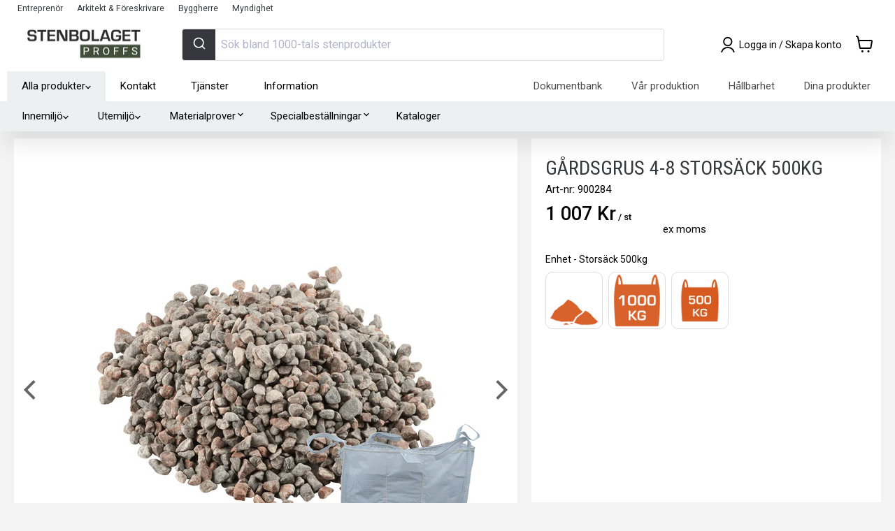

--- FILE ---
content_type: text/html; charset=utf-8
request_url: https://stenbolagetproffs.se/products/gardsgrus-4-8-storsack-500kg
body_size: 75968
content:
<!doctype html>
<html class="no-js no-touch" lang="sv" dir="ltr">
  <head>
    <meta charset="utf-8">
    <meta http-equiv="x-ua-compatible" content="IE=edge">

    
    <link rel="preconnect" href="https://cdn.shopify.com" crossorigin>
    <link rel="preconnect" href="https://fonts.shopifycdn.com" crossorigin>
    <link rel="preconnect" href="https://v.shopify.com" crossorigin>
    <link rel="preconnect" href="https://cdn.shopifycloud.com" crossorigin>
    <link rel="preconnect" href="https://ajax.googleapis.com" crossorigin>
    <link rel="preconnect" href="https://cdn.jsdelivr.net" crossorigin>
    <link rel="preconnect" href="https://fonts.googleapis.com" crossorigin>
    <link rel="preconnect" href="https://fonts.gstatic.com" crossorigin>
    <link rel="dns-prefetch" href="//sapi.negate.io">
    
<script src="//stenbolagetproffs.se/cdn/shop/t/4/assets/jquery-3.7.1.min.js?v=147293088974801289311762746071" defer></script>

    <title>Gårdsgrus 4-8 Storsäck 500kg— Stenbolagetproffs</title>

    
      <meta name="description" content="köp Gårdsgrus 4-8 Storsäck 500kg - Storsäck &amp; lösmaterial - Sveriges största stenproffs ✓ Sten till hem och trädgård ✓ Leverans i hela Sverige">
    
    
  <link rel="shortcut icon" href="//stenbolagetproffs.se/cdn/shop/files/Favicon2021_stenbolagetproffs_32x32.jpg?v=1648043126" type="image/png">

    
      <link rel="canonical" href="https://stenbolagetproffs.se/products/gardsgrus-4-8-storsack-500kg">
    

    <meta name="viewport" content="width=device-width, initial-scale=1.0, maximum-scale=5.0, user-scalable=yes">

    
    















<meta property="og:site_name" content="Stenbolagetproffs">
<meta property="og:url" content="https://stenbolagetproffs.se/products/gardsgrus-4-8-storsack-500kg">
<meta property="og:title" content="Gårdsgrus 4-8 Storsäck 500kg">
<meta property="og:type" content="website">
<meta property="og:description" content="köp Gårdsgrus 4-8 Storsäck 500kg - Storsäck &amp; lösmaterial - Sveriges största stenproffs ✓ Sten till hem och trädgård ✓ Leverans i hela Sverige">




    
    
    

    
    
    <meta
      property="og:image"
      content="https://stenbolagetproffs.se/cdn/shop/files/gardsgrus-4-8-storsack-320270_8cf9d686-ad5e-4d58-bdc6-975e095fe707_1200x1200.png?v=1738770289"
    />
    <meta
      property="og:image:secure_url"
      content="https://stenbolagetproffs.se/cdn/shop/files/gardsgrus-4-8-storsack-320270_8cf9d686-ad5e-4d58-bdc6-975e095fe707_1200x1200.png?v=1738770289"
    />
    <meta property="og:image:width" content="1200" />
    <meta property="og:image:height" content="1200" />
    
    
    <meta property="og:image:alt" content="Gårdsgrus 4 - 8 Storsäck - Stenbolaget" />
  
















<meta name="twitter:title" content="Gårdsgrus 4-8 Storsäck 500kg">
<meta name="twitter:description" content="köp Gårdsgrus 4-8 Storsäck 500kg - Storsäck &amp; lösmaterial - Sveriges största stenproffs ✓ Sten till hem och trädgård ✓ Leverans i hela Sverige">


    
    
    
      
      
      <meta name="twitter:card" content="summary">
    
    
    <meta
      property="twitter:image"
      content="https://stenbolagetproffs.se/cdn/shop/files/gardsgrus-4-8-storsack-320270_8cf9d686-ad5e-4d58-bdc6-975e095fe707_1200x1200_crop_center.png?v=1738770289"
    />
    <meta property="twitter:image:width" content="1200" />
    <meta property="twitter:image:height" content="1200" />
    
    
    <meta property="twitter:image:alt" content="Gårdsgrus 4 - 8 Storsäck - Stenbolaget" />
  



    <link href="//stenbolagetproffs.se/cdn/shop/t/4/assets/alertify.min.css?v=133542258080493907551763436279" rel="stylesheet" type="text/css" media="all" />
    <link href="//stenbolagetproffs.se/cdn/shop/t/4/assets/alertify.default.min.css?v=141624045593635263721763436278" rel="stylesheet" type="text/css" media="all" />
<style>
        
@font-face {
  font-family: Roboto;
  font-weight: 400;
  font-style: normal;
  font-display: swap;
  src: url("//stenbolagetproffs.se/cdn/fonts/roboto/roboto_n4.2019d890f07b1852f56ce63ba45b2db45d852cba.woff2") format("woff2"),
       url("//stenbolagetproffs.se/cdn/fonts/roboto/roboto_n4.238690e0007583582327135619c5f7971652fa9d.woff") format("woff");
}

<link href="//stenbolagetproffs.se/cdn/fonts/roboto/roboto_n4.2019d890f07b1852f56ce63ba45b2db45d852cba.woff2" as="font" type="font/woff2" crossorigin="anonymous" rel="preload">

<link href="//stenbolagetproffs.se/cdn/fonts/roboto/roboto_n7.f38007a10afbbde8976c4056bfe890710d51dec2.woff2" as="font" type="font/woff2" crossorigin="anonymous" rel="preload">
@font-face {
  font-family: Roboto;
  font-weight: 700;
  font-style: normal;
  font-display: swap;
  src: url("//stenbolagetproffs.se/cdn/fonts/roboto/roboto_n7.f38007a10afbbde8976c4056bfe890710d51dec2.woff2") format("woff2"),
       url("//stenbolagetproffs.se/cdn/fonts/roboto/roboto_n7.94bfdd3e80c7be00e128703d245c207769d763f9.woff") format("woff");
}

@font-face {
  font-family: "Roboto Condensed";
  font-weight: 400;
  font-style: normal;
  font-display: swap;
  src: url("//stenbolagetproffs.se/cdn/fonts/roboto_condensed/robotocondensed_n4.01812de96ca5a5e9d19bef3ca9cc80dd1bf6c8b8.woff2") format("woff2"),
       url("//stenbolagetproffs.se/cdn/fonts/roboto_condensed/robotocondensed_n4.3930e6ddba458dc3cb725a82a2668eac3c63c104.woff") format("woff");
}

<link href="//stenbolagetproffs.se/cdn/fonts/roboto_condensed/robotocondensed_n4.01812de96ca5a5e9d19bef3ca9cc80dd1bf6c8b8.woff2" as="font" type="font/woff2" crossorigin="anonymous" rel="preload">

<link href="//stenbolagetproffs.se/cdn/fonts/roboto_condensed/robotocondensed_n7.0c73a613503672be244d2f29ab6ddd3fc3cc69ae.woff2" as="font" type="font/woff2" crossorigin="anonymous" rel="preload">
@font-face {
  font-family: "Roboto Condensed";
  font-weight: 700;
  font-style: normal;
  font-display: swap;
  src: url("//stenbolagetproffs.se/cdn/fonts/roboto_condensed/robotocondensed_n7.0c73a613503672be244d2f29ab6ddd3fc3cc69ae.woff2") format("woff2"),
       url("//stenbolagetproffs.se/cdn/fonts/roboto_condensed/robotocondensed_n7.ef6ece86ba55f49c27c4904a493c283a40f3a66e.woff") format("woff");
}


      </style><link href="https://fonts.googleapis.com/icon?family=Material+Icons&amp;display=swap" rel="stylesheet" type="text/css" media="all" />
    <script>window.performance && window.performance.mark && window.performance.mark('shopify.content_for_header.start');</script><meta id="shopify-digital-wallet" name="shopify-digital-wallet" content="/60134949114/digital_wallets/dialog">
<link rel="alternate" type="application/json+oembed" href="https://stenbolagetproffs.se/products/gardsgrus-4-8-storsack-500kg.oembed">
<script async="async" src="/checkouts/internal/preloads.js?locale=sv-SE"></script>
<script id="shopify-features" type="application/json">{"accessToken":"1fbf1fb523cd865f1cfb3a024a993433","betas":["rich-media-storefront-analytics"],"domain":"stenbolagetproffs.se","predictiveSearch":true,"shopId":60134949114,"locale":"sv"}</script>
<script>var Shopify = Shopify || {};
Shopify.shop = "b2b-stenbolaget.myshopify.com";
Shopify.locale = "sv";
Shopify.currency = {"active":"SEK","rate":"1.0"};
Shopify.country = "SE";
Shopify.theme = {"name":"Empire Production","id":127997837562,"schema_name":"Empire","schema_version":"6.0.0","theme_store_id":null,"role":"main"};
Shopify.theme.handle = "null";
Shopify.theme.style = {"id":null,"handle":null};
Shopify.cdnHost = "stenbolagetproffs.se/cdn";
Shopify.routes = Shopify.routes || {};
Shopify.routes.root = "/";</script>
<script type="module">!function(o){(o.Shopify=o.Shopify||{}).modules=!0}(window);</script>
<script>!function(o){function n(){var o=[];function n(){o.push(Array.prototype.slice.apply(arguments))}return n.q=o,n}var t=o.Shopify=o.Shopify||{};t.loadFeatures=n(),t.autoloadFeatures=n()}(window);</script>
<script id="shop-js-analytics" type="application/json">{"pageType":"product"}</script>
<script defer="defer" async type="module" src="//stenbolagetproffs.se/cdn/shopifycloud/shop-js/modules/v2/client.init-shop-cart-sync_B-R_xLDe.sv.esm.js"></script>
<script defer="defer" async type="module" src="//stenbolagetproffs.se/cdn/shopifycloud/shop-js/modules/v2/chunk.common_BsFeNlWi.esm.js"></script>
<script type="module">
  await import("//stenbolagetproffs.se/cdn/shopifycloud/shop-js/modules/v2/client.init-shop-cart-sync_B-R_xLDe.sv.esm.js");
await import("//stenbolagetproffs.se/cdn/shopifycloud/shop-js/modules/v2/chunk.common_BsFeNlWi.esm.js");

  window.Shopify.SignInWithShop?.initShopCartSync?.({"fedCMEnabled":true,"windoidEnabled":true});

</script>
<script>(function() {
  var isLoaded = false;
  function asyncLoad() {
    if (isLoaded) return;
    isLoaded = true;
    var urls = ["https:\/\/config.gorgias.chat\/bundle-loader\/01GYCCABWF5CH8M31VF9FDVXJ6?source=shopify1click\u0026shop=b2b-stenbolaget.myshopify.com","https:\/\/cdn.9gtb.com\/loader.js?g_cvt_id=96b1837d-e15e-44f7-afe7-c8243dde6da3\u0026shop=b2b-stenbolaget.myshopify.com"];
    for (var i = 0; i < urls.length; i++) {
      var s = document.createElement('script');
      s.type = 'text/javascript';
      s.async = true;
      s.src = urls[i];
      var x = document.getElementsByTagName('script')[0];
      x.parentNode.insertBefore(s, x);
    }
  };
  if(window.attachEvent) {
    window.attachEvent('onload', asyncLoad);
  } else {
    window.addEventListener('load', asyncLoad, false);
  }
})();</script>
<script id="__st">var __st={"a":60134949114,"offset":3600,"reqid":"17ee13c1-403c-4d21-98b0-0142dead10d9-1768859014","pageurl":"stenbolagetproffs.se\/products\/gardsgrus-4-8-storsack-500kg","u":"c448efea3206","p":"product","rtyp":"product","rid":7910257721594};</script>
<script>window.ShopifyPaypalV4VisibilityTracking = true;</script>
<script id="captcha-bootstrap">!function(){'use strict';const t='contact',e='account',n='new_comment',o=[[t,t],['blogs',n],['comments',n],[t,'customer']],c=[[e,'customer_login'],[e,'guest_login'],[e,'recover_customer_password'],[e,'create_customer']],r=t=>t.map((([t,e])=>`form[action*='/${t}']:not([data-nocaptcha='true']) input[name='form_type'][value='${e}']`)).join(','),a=t=>()=>t?[...document.querySelectorAll(t)].map((t=>t.form)):[];function s(){const t=[...o],e=r(t);return a(e)}const i='password',u='form_key',d=['recaptcha-v3-token','g-recaptcha-response','h-captcha-response',i],f=()=>{try{return window.sessionStorage}catch{return}},m='__shopify_v',_=t=>t.elements[u];function p(t,e,n=!1){try{const o=window.sessionStorage,c=JSON.parse(o.getItem(e)),{data:r}=function(t){const{data:e,action:n}=t;return t[m]||n?{data:e,action:n}:{data:t,action:n}}(c);for(const[e,n]of Object.entries(r))t.elements[e]&&(t.elements[e].value=n);n&&o.removeItem(e)}catch(o){console.error('form repopulation failed',{error:o})}}const l='form_type',E='cptcha';function T(t){t.dataset[E]=!0}const w=window,h=w.document,L='Shopify',v='ce_forms',y='captcha';let A=!1;((t,e)=>{const n=(g='f06e6c50-85a8-45c8-87d0-21a2b65856fe',I='https://cdn.shopify.com/shopifycloud/storefront-forms-hcaptcha/ce_storefront_forms_captcha_hcaptcha.v1.5.2.iife.js',D={infoText:'Skyddas av hCaptcha',privacyText:'Integritet',termsText:'Villkor'},(t,e,n)=>{const o=w[L][v],c=o.bindForm;if(c)return c(t,g,e,D).then(n);var r;o.q.push([[t,g,e,D],n]),r=I,A||(h.body.append(Object.assign(h.createElement('script'),{id:'captcha-provider',async:!0,src:r})),A=!0)});var g,I,D;w[L]=w[L]||{},w[L][v]=w[L][v]||{},w[L][v].q=[],w[L][y]=w[L][y]||{},w[L][y].protect=function(t,e){n(t,void 0,e),T(t)},Object.freeze(w[L][y]),function(t,e,n,w,h,L){const[v,y,A,g]=function(t,e,n){const i=e?o:[],u=t?c:[],d=[...i,...u],f=r(d),m=r(i),_=r(d.filter((([t,e])=>n.includes(e))));return[a(f),a(m),a(_),s()]}(w,h,L),I=t=>{const e=t.target;return e instanceof HTMLFormElement?e:e&&e.form},D=t=>v().includes(t);t.addEventListener('submit',(t=>{const e=I(t);if(!e)return;const n=D(e)&&!e.dataset.hcaptchaBound&&!e.dataset.recaptchaBound,o=_(e),c=g().includes(e)&&(!o||!o.value);(n||c)&&t.preventDefault(),c&&!n&&(function(t){try{if(!f())return;!function(t){const e=f();if(!e)return;const n=_(t);if(!n)return;const o=n.value;o&&e.removeItem(o)}(t);const e=Array.from(Array(32),(()=>Math.random().toString(36)[2])).join('');!function(t,e){_(t)||t.append(Object.assign(document.createElement('input'),{type:'hidden',name:u})),t.elements[u].value=e}(t,e),function(t,e){const n=f();if(!n)return;const o=[...t.querySelectorAll(`input[type='${i}']`)].map((({name:t})=>t)),c=[...d,...o],r={};for(const[a,s]of new FormData(t).entries())c.includes(a)||(r[a]=s);n.setItem(e,JSON.stringify({[m]:1,action:t.action,data:r}))}(t,e)}catch(e){console.error('failed to persist form',e)}}(e),e.submit())}));const S=(t,e)=>{t&&!t.dataset[E]&&(n(t,e.some((e=>e===t))),T(t))};for(const o of['focusin','change'])t.addEventListener(o,(t=>{const e=I(t);D(e)&&S(e,y())}));const B=e.get('form_key'),M=e.get(l),P=B&&M;t.addEventListener('DOMContentLoaded',(()=>{const t=y();if(P)for(const e of t)e.elements[l].value===M&&p(e,B);[...new Set([...A(),...v().filter((t=>'true'===t.dataset.shopifyCaptcha))])].forEach((e=>S(e,t)))}))}(h,new URLSearchParams(w.location.search),n,t,e,['guest_login'])})(!0,!0)}();</script>
<script integrity="sha256-4kQ18oKyAcykRKYeNunJcIwy7WH5gtpwJnB7kiuLZ1E=" data-source-attribution="shopify.loadfeatures" defer="defer" src="//stenbolagetproffs.se/cdn/shopifycloud/storefront/assets/storefront/load_feature-a0a9edcb.js" crossorigin="anonymous"></script>
<script data-source-attribution="shopify.dynamic_checkout.dynamic.init">var Shopify=Shopify||{};Shopify.PaymentButton=Shopify.PaymentButton||{isStorefrontPortableWallets:!0,init:function(){window.Shopify.PaymentButton.init=function(){};var t=document.createElement("script");t.src="https://stenbolagetproffs.se/cdn/shopifycloud/portable-wallets/latest/portable-wallets.sv.js",t.type="module",document.head.appendChild(t)}};
</script>
<script data-source-attribution="shopify.dynamic_checkout.buyer_consent">
  function portableWalletsHideBuyerConsent(e){var t=document.getElementById("shopify-buyer-consent"),n=document.getElementById("shopify-subscription-policy-button");t&&n&&(t.classList.add("hidden"),t.setAttribute("aria-hidden","true"),n.removeEventListener("click",e))}function portableWalletsShowBuyerConsent(e){var t=document.getElementById("shopify-buyer-consent"),n=document.getElementById("shopify-subscription-policy-button");t&&n&&(t.classList.remove("hidden"),t.removeAttribute("aria-hidden"),n.addEventListener("click",e))}window.Shopify?.PaymentButton&&(window.Shopify.PaymentButton.hideBuyerConsent=portableWalletsHideBuyerConsent,window.Shopify.PaymentButton.showBuyerConsent=portableWalletsShowBuyerConsent);
</script>
<script data-source-attribution="shopify.dynamic_checkout.cart.bootstrap">document.addEventListener("DOMContentLoaded",(function(){function t(){return document.querySelector("shopify-accelerated-checkout-cart, shopify-accelerated-checkout")}if(t())Shopify.PaymentButton.init();else{new MutationObserver((function(e,n){t()&&(Shopify.PaymentButton.init(),n.disconnect())})).observe(document.body,{childList:!0,subtree:!0})}}));
</script>
<script id='scb4127' type='text/javascript' async='' src='https://stenbolagetproffs.se/cdn/shopifycloud/privacy-banner/storefront-banner.js'></script>
<script>window.performance && window.performance.mark && window.performance.mark('shopify.content_for_header.end');</script> 







<script defer>
(function() {
  'use strict';
  
  
  function loadCSS(href, before, media, attributes) {
    var doc = window.document;
    var ss = doc.createElement('link');
    var ref;
    if (before) {
      ref = before;
    } else {
      var refs = (doc.body || doc.getElementsByTagName('head')[0]).childNodes;
      ref = refs[refs.length - 1];
    }

    var sheets = doc.styleSheets;
    
    // Set attributes
    if (attributes) {
      for (var attributeName in attributes) {
        if (attributes.hasOwnProperty(attributeName)) {
          ss.setAttribute(attributeName, attributes[attributeName]);
        }
      }
    }
    
    ss.rel = 'stylesheet';
    ss.href = href;
    ss.media = 'only x';

    // Wait until body is defined before injecting link
    function ready(cb) {
      if (doc.body) {
        return cb();
      }
      setTimeout(function() {
        ready(cb);
      });
    }
    
    // Inject link
    ready(function() {
      if(ref.parentNode) {
        ref.parentNode.insertBefore(ss, (before ? ref : ref.nextSibling));
      }
    });
    
    // A method (exposed on return object for external use) that mimics onload by polling document.styleSheets until it includes the new sheet.
    var onloadcssdefined = function(cb) {
      var resolvedHref = ss.href;
      var i = sheets.length;
      while (i--) {
        if (sheets[i].href === resolvedHref) {
          return cb();
        }
      }
      setTimeout(function() {
        onloadcssdefined(cb);
      });
    };

    function loadCB() {
      if (ss.addEventListener) {
        ss.removeEventListener('load', loadCB);
      }
      ss.media = media || 'all';
    }

    // Once loaded, set link's media back to `all` so that the stylesheet applies once it loads
    if (ss.addEventListener) {
      ss.addEventListener('load', loadCB);
    }
    ss.onloadcssdefined = onloadcssdefined;
    onloadcssdefined(loadCB);
    return ss;
  }

  
  function convertBlockingCSS() {
    // Patterns to match
    var patterns = [
      
        'hulkapps-wishlist',
      
        'hc-countdown',
      
        'wishlist-styles',
      
        'countdown.css',
      
        'hulkapps-wishlist-styles.css',
      
        'algolia',
      
        'font-awesome',
      
        'alertify',
      
        'ripple.css'
      
    ];
    
    // Find all stylesheet links
    var links = document.querySelectorAll('link[rel="stylesheet"]');
    var converted = [];
    
    links.forEach(function(link) {
      var href = link.getAttribute('href');
      if (!href) return;
      
      // Check if this CSS should be async
      var shouldAsync = patterns.some(function(pattern) {
        return href.toLowerCase().indexOf(pattern.toLowerCase()) > -1;
      });
      
      if (shouldAsync) {
        // Check if parent exists
        var parent = link.parentNode;
        if (!parent) {
          console.warn('[Performance] Skipping CSS (no parent):', href);
          return;
        }
        
        // Check if already processed (prevent double processing)
        if (link.getAttribute('data-async-processed')) {
          return;
        }
        
        // Mark as processed
        link.setAttribute('data-async-processed', 'true');
        
        // Store original media and href
        var originalMedia = link.media || 'all';
        var originalHref = link.href;
        
        // Convert to preload (non-blocking, like defer for CSS)
        link.rel = 'preload';
        link.as = 'style';
        
        // Add onload handler to apply stylesheet after load
        link.onload = function() {
          this.onload = null;
          this.rel = 'stylesheet';
          this.media = originalMedia;
          document.documentElement.classList.add('async-css-loaded');
        };
        
        // Create noscript fallback for no-JS users
        var noscript = document.createElement('noscript');
        var fallback = document.createElement('link');
        fallback.rel = 'stylesheet';
        fallback.href = originalHref;
        fallback.media = originalMedia;
        noscript.appendChild(fallback);
        
        // Insert fallback after the preload link
        if (parent && link.nextSibling) {
          parent.insertBefore(noscript, link.nextSibling);
        } else if (parent) {
          parent.appendChild(noscript);
        }
        
        converted.push(href);
        console.log('[Performance] Converted to non-blocking (preload):', href);
      }
    });
    
    if (converted.length > 0) {
      console.log('[Performance] Converted ' + converted.length + ' blocking CSS to async');
    }
    
    return converted.length;
  }

  var totalConverted = 0;
  
  
  if (document.readyState === 'loading') {
    document.addEventListener('DOMContentLoaded', function() {
      totalConverted += convertBlockingCSS();
    });
  } else {
    totalConverted += convertBlockingCSS();
  }
  
  
  setTimeout(function() {
    totalConverted += convertBlockingCSS();
    if (totalConverted > 0) {
      // Mark as loaded after all conversions
      document.documentElement.classList.add('async-css-loaded');
    }
  }, 100);
})();
</script>


<link rel="preconnect" href="https://cdn.shopifycdn.com" crossorigin>


<style>
  /* Prevent flash of unstyled content for app elements */
  .hulkapps-wishlist-icon,
  .hulk-wishlist-icon,
  .hc_cd,
  [data-hulkapps],
  [data-countdown] {
    visibility: hidden;
  }
  
  /* Show when CSS is loaded or after timeout */
  .async-css-loaded .hulkapps-wishlist-icon,
  .async-css-loaded .hulk-wishlist-icon,
  .async-css-loaded .hc_cd,
  .async-css-loaded [data-hulkapps],
  .async-css-loaded [data-countdown] {
    visibility: visible;
  }
</style>

<script defer>
  
  (function() {
    var timeout = setTimeout(function() {
      document.documentElement.classList.add('async-css-loaded');
    }, 2000);
    
    window.addEventListener('load', function() {
      clearTimeout(timeout);
      document.documentElement.classList.add('async-css-loaded');
    });
  })();
</script>

    
    <script type="application/json" id="common-settings">{
    "pallet_weight_capacity": 1000,
    "pallet_cost":{
      "id":41480081965306,
      "title":"Returpall (EUR-pall)",
      "description":"\u003cp\u003eLastpallar läggs till vid tyngre beställningar som inte kan skickas med paket.\u003c\/p\u003e\n\u003cdiv class=\"gs\"\u003e\n\u003cdiv class=\"\"\u003e\n\u003cdiv id=\":2af\" class=\"ii gt\"\u003e\n\u003cdiv id=\":2ag\" class=\"a3s aiL\"\u003eGör en insats för miljön och returnera dina EUR pall! Returersättning lämnas med \u003cspan data-mce-fragment=\"1\"\u003eSEK 111 inklusive moms\u003c\/span\u003e (SEK 89 exklusive moms) - Gäller endast EUR pallar i gott skick\u003cbr\u003e\u003cbr\u003eSe våra\u003cspan\u003e \u003c\/span\u003e\u003ca href=\"https:\/\/stenbolaget.se\/policies\/terms-of-service\" target=\"_blank\"\u003eallmänna villkor\u003c\/a\u003e\u003cspan\u003e \u003c\/span\u003eför fullständig information kring vårt pallretursystem. \u003c\/div\u003e\n\u003cdiv class=\"yj6qo\"\u003e\u003cbr\u003e\u003c\/div\u003e\n\u003cdiv class=\"yj6qo\"\u003e\u003cbr\u003e\u003c\/div\u003e\n\u003cdiv class=\"yj6qo\"\u003e\u003cbr\u003e\u003c\/div\u003e\n\u003c\/div\u003e\n\u003cdiv class=\"hi\"\u003e\u003cbr\u003e\u003c\/div\u003e\n\u003c\/div\u003e\n\u003c\/div\u003e",
      "image":"\/\/stenbolagetproffs.se\/cdn\/shop\/files\/returpall-eur-pall-328643_200x200.jpg?v=1738769819",
      "price":21200.0
    },
    "pallet_cost_two":{
      "id":42746681360634,
      "title":"Engångspall",
      "description":"\u003cp\u003eLastpallar läggs till vid tyngre beställningar som inte kan skickas med paket.\u003c\/p\u003e\n\u003cdiv class=\"gs\"\u003e\n\u003cdiv class=\"\"\u003e\n\u003cdiv id=\":2af\" class=\"ii gt\" jslog=\"20277; u014N:xr6bB; 4:W251bGwsbnVsbCxbXV0.\"\u003e\n\u003cdiv id=\":2ag\" class=\"a3s aiL\"\u003eDenna produkt skickas på engångspall som ej går att returnera.\u003cbr\u003e\u003cbr\u003eSe våra\u003cspan\u003e \u003c\/span\u003e\u003ca href=\"https:\/\/stenbolaget.se\/policies\/terms-of-service\" target=\"_blank\"\u003eallmänna villkor\u003c\/a\u003e\u003cspan\u003e \u003c\/span\u003eför fullständiga information kring vårt pallretursystem.\u003c\/div\u003e\n\u003cdiv class=\"yj6qo\"\u003e\u003cbr\u003e\u003c\/div\u003e\n\u003cdiv class=\"yj6qo\"\u003e\u003cbr\u003e\u003c\/div\u003e\n\u003cdiv class=\"yj6qo\"\u003e\u003cbr\u003e\u003c\/div\u003e\n\u003c\/div\u003e\n\u003cdiv class=\"hi\"\u003e\u003c\/div\u003e\n\u003c\/div\u003e\n\u003c\/div\u003e",
      "image":"\/\/stenbolagetproffs.se\/cdn\/shop\/files\/engangspall-878673_200x200.jpg?v=1738770194",
      "price":14800.0
    },
    "pallet_cost_three":{
      "id":43977660530938,
      "title":"Inomhuspall\/Halvpall",
      "description":"",
      "image":"\/\/stenbolagetproffs.se\/cdn\/shop\/files\/inomhuspallhalvpall-539011_6520dd8f-8bd2-49f4-af01-b55aa09093ae_200x200.jpg?v=1738770263",
      "price":9200.0
    },
    "pallet_breaking_cost":{
      "id":41480081998074,
      "title":"Pallbrytningskostnad",
      "description":"\u003cp\u003e\u003cspan data-mce-fragment=\"1\"\u003eEmballage och hantering. \u003c\/span\u003eVi tar en arbetsavgift för att packa om färdiga pallar förhand till önskad mängd. \u003c\/p\u003e\n\u003cp\u003eF\u003cmeta charset=\"utf-8\"\u003eör slippa pallbrytningskostnaden och få en snabbare leverans rekommenderar vi alltid kunden att beställa produkterna i hela pallar. I många fall kan är det bra att ha några extra stenar när man ska kapa och montera. \u003c\/p\u003e",
      "image":"\/\/stenbolagetproffs.se\/cdn\/shop\/files\/pallbrytningskostnad-785866_200x200.jpg?v=1738769818",
      "price":40000.0
    },
    "pallet_breaking_cost_two":{
      "id":42746679886074,
      "title":"Pallbrytningskostnad Two",
      "description":"\u003cp\u003e\u003cspan data-mce-fragment=\"1\"\u003eEmballage och hantering. \u003c\/span\u003eVi tar en arbetsavgift för att packa om färdiga pallar förhand till önskad mängd. \u003c\/p\u003e\n\u003cp\u003eF\u003cmeta charset=\"utf-8\"\u003eör slippa pallbrytningskostnaden och få en snabbare leverans rekommenderar vi alltid kunden att beställa produkterna i hela pallar. I många fall kan är det bra att ha några extra stenar när man ska kapa och montera. \u003c\/p\u003e",
      "image":"\/\/stenbolagetproffs.se\/cdn\/shop\/products\/Pallbryt_abf6022b-632b-4685-98aa-d1bfdd65585a_200x200.jpg?v=1654589607",
      "price":40000.0
    },
    "pallet_breaking_cost_three":{
      "id":null,
      "title":null,
      "description":null,
      "image":"\/\/stenbolagetproffs.se\/cdn\/shopifycloud\/storefront\/assets\/no-image-2048-a2addb12_200x200.gif",
      "price":0.0
    },
    "tipping_cost":{
      "id":55263133368693,
      "title":"Frakt tippbil",
      "description":"\u003cp class=\"p1\"\u003e\u003cb\u003eLeverans av löslastat material\u003c\/b\u003e\u003c\/p\u003e\n\u003cp class=\"p1\"\u003eEn leverans kan innehålla maximalt 13 ton material om transporten ska ske på en BK2\/BK3 väg för att nå tippstället som angivits av kund. Tippstället ska på kunds ansvar vara fritt från hinder. Tippstället ska vara manövrerbart för en lastbil att backa upp för avtippning.\u003cbr\u003eUnderlaget vid lossningsplatsen måste vara anpassat för tung lastbilstrafik. \u003c\/p\u003e\n\u003cp class=\"p1\"\u003eTilläggskostnad utgår om lossning ej kan ske inom 5 min efter ankomst till arbetsplatsen\/adressen och debiteras kund. Ytan kan med fördel märkas upp för att undvika missförstånd. Kund ansvarar för en sådan ev uppmärkning.\u003c\/p\u003e\n\u003cp class=\"p1\"\u003eOm transportören vid angiven leveransadress inte ges möjlighet att genomföra leveransen, exempelvis om tillträde nekas eller om lossningsplatsens utformning eller underlag inte medger tippning eller lossning med lastbil, debiteras beställaren fullt för leveranskostnaden. Därtill tillkommer kostnader för eventuell returtransport och tippavgift.\u003c\/p\u003e\n\u003cp class=\"p1\"\u003eObservera att ånger- och returrätt inte gäller för löslastat grusmaterial som har tippats av lastbilen på leveransplatsen.\u003c\/p\u003e\n\u003cp class=\"p1\"\u003eVid frågor rörande din adress, kontakta vår kundtjänst.\u003c\/p\u003e",
      "image":"\/\/stenbolagetproffs.se\/cdn\/shop\/files\/frakt-tippbil-200108_200x200.png?v=1746708936",
      "price":187500
    },
    "requires_pallet_tag":"Requires-Pallet",
    "requires_pallet_breaking_tag":"Breaking-Cost",
    "requires_pallet_tag_two":"Requires-Pallet-2",
    "requires_pallet_breaking_tag_two":"Breaking-Cost-2",
    "requires_pallet_tag_three":"Requires-Pallet-5",
    "requires_pallet_breaking_tag_three":"Breaking-Cost-3",
    "requires_tipping_tag":"Requires-Tippat",
    "pallet_metafield":"Requirespallet-miniumQuantity",
    "tipping_metafield":"Requirestipping-miniumQuantity",
    "min_delivery_time":1,
    "max_delivery_time":7,
    "translations": {
      "units": {
        "SQ_M": "m²",
        "PCE": "st",
        "MM": "mm",
        "M": "lpm",
        "M2": "m²",
        "M3": "m³",
        "KG": "kg",
        "TON": "ton",
        "BAG": "påse",
        "PALLET": "pall",
        "MTR": "lpm",
        "PALL": "pall",
        "pal": "pall",
        "KILO": "kg",
        "MILLI_M": "lpm",
        "Width": "Bredd (cm)",
        
        "Length": "Längd (cm)",
        
        "Width_mm": "Bredd (mm)",
        "Length_mm": "Längd (mm)",
        "Thickness": "Tjocklek (cm)",
        "Package": "paket",
        "Height": "Höjd (cm)",
        "PÅS": "PÅSE",
        "PAS": "PÅSE"
      },
      "cart":{
        "price": "Pris",
        "original_price": "Orginalpris",
        "current_price": "Nuvarande pris",
        "total_price": "Totalt pris",
        "sample": "varuprov",
        "yes": "ja",
        "continue_shopping":"Fortsätt handla",
        "minimum_quantity_error": "{{product_title}} har ett minimikrav på {{minimum_quantity}} st",
        "shipping": {
          "calculate_shipping": "Beräkna frakt",
          "calculate": "Beräkna",
          "calculating": "Beräknar",
          "customer": false,
          "multiple_rates": "Det finns *number_of_rates* leveransalternativ för  *address*. Från *rate*.",
          "one_rate": "Det finns ett leveransalternativ för *address*.",
          "no_rates": "Din adress finns inte i vårt system, kontakta kundtjänst.",
          "rate_value": "*rate_title* för *rate*",
          "zip": "Postkod",
          "shipment_too_heavy": "Produkterna i varukorgen är för tunga för utleverans.",
          "error_general": "Det uppstod ett problem med leveransalternativen. Kontakta kundtjänst. "
        }
      },
      "product": {
        "save": "Din rabatt",
        "status":{
            "sold_out": "Ej i lager",
            "in_stock": "I lager",
            "incoming": "I lager igen {{date}}",
            "out_of_stock_incoming": "Lågt lager, mer kommer {{date}}",
            "web_stock_sold_out": "Slut i webblager"
        },
        "add_accessories": "Lägg till tillbehören direkt",
        "add_accessories_same": "Glöm inte att räkna med spill",
        "add_accessories_fixed": "Måste ha",
        "pool_corner_title": "Räkna med {quantity} hörn",
        "pool_calculator": "Pooluträknare",
        "expect_spillage": "Räkna med spill",
        "quantity": "Antal",
        "excluded_vat": "ex moms",
        "select_variant": "Välj en variant",
        "add_to_cart": "Lägg i varukorg",
        "sold_out": "Ej i lager",
        "unavailable": "Ej i lager",
        "packaging_and_handling": "Förpackning och hantering",
        "price_per": "Pris per"
      },
      "saved_carts":{
        "project_name": "Projektnamn",
        "here_you_can_edit": "här kan du ändra projektnamn",
        "additional_info": "Här ser du ditt pris ex moms utan dina rabatter, klicka på “se ditt pris” så får du din totalkostnad med rabatter specificerade",
        "see_your_price": "se ditt pris"
      },
      "delivery":{
        "customer_service": "Kundservice",
        "can_provide": "kan ge mer info",
        "product_sold_out": "Ej i lager",
        "product_unavailable": "Ej i lager",
        "in_stock": "Lagervara",
        "order_item": "Beställningsvara",
        "out_stock":  "Slut i lager",
        "working_days": "arbetsdagar",
        "delivery_time": "leveranstid",
        "see_stock_status": "se lagerstatus",
        "warehouse": "Webblager",
        "limited_warehouse": "Begränsat webblager",
        "show_all_stock": "Visa alla lager",
        "pieces": "st"
      },
      "blog": {
        "clear_tags": "klar"
      },
      "product_gallery": {
        "all_rooms": "Alla rum",
        "popular_products": "Populära produkter",
        "related_products": "Relaterade produkter",
        "sizes": "Storlekar",
        "view_details": "Visa detaljer",
        "filters": "Storlekar och produkter",
        "color": "Färg",
        "product_type": "Produkttyp",
        "style": "Stil",
        "material": "Material",
        "select_item": "Välj produkt att jämför",
        "select_item_from_list": "Välj en produkt i listan",
        "change": "Byt produkt",
        "search": "Sök (Färg, Material, Stil)",
        "stop_comparing": "Sluta jämföra"
      },
      "search": {
        "label": "Sök",
        "no_result_found": "inga resultat",
        "no_results_title": "Inga sökresultat för “{{ terms }}”.",
        "products": "Produkter",
        "collections": "Samlingar",
        "articles": "Artiklar",
        "pages": "Sidor",
        "see_all_products": "Se alla produkter",
        "search_for_products": "Sök bland 1000-tals stenprodukter"
      },  
      "extra_products":{
          "title": "Rekommenderade tillbehör",
          "add_to_cart": "Lägg till",
          "go_to_checkout": "Gå till kassan"
      },
      "product_price": {
        "badge": {
          "sale_percentage_single_html": "Din Rabatt \u003cspan data-price-percent-saved\u003e{{ savings }}\u003c\/span\u003e%",
          "sale_money_single_html": "Din Rabatt \u003cspan class=\"money\" data-price-money-saved\u003e{{ savings }}\u003c\/span\u003e",
          "sale": "Kampanj"
        }
      },
      "print": {
        "save": "Spara {{percentage}}%",
        "compare_price_sale_title": "Tidigare",
        "price_sale_title": "Nu!",
        "sku": "Artikelnummer",
        "sale_info": "Tidigare pris avser lägsta pris senaste 30 dagarna"
      }
    },
    "money_format": "{{amount_no_decimals}} Kr",
    "customer_tags": null,
    "sawholesale": {
      "base_price": "price",
      "cpe": "false"
    },
    "badge": {
      "badge_standard_height": 50,
      "badge_standard_font_size": 65
    },
    "product": {
      "sales_badge": true,
      "sales_badge_style": "percent"
    },
    "sb_shopify_access_token": "65684ef8a87fc9eb89af779f303e6a94",
    "print":{
      "logo":  "\/\/stenbolagetproffs.se\/cdn\/shop\/files\/stenbolaget.png?v=1741594915\u0026width=500" 
    }
}</script>
<script>
  window.Localization = window.Localization || {};
  window.Localization = {
    "language": {
      "iso_code": "sv",
      "name": "svenska",
      "locale": ""
    },
    "country": {
      "iso_code": "SE",
      "name": "Sverige"
    },
    "market": {
      "handle": "se",
      "name": "",
      "currency": "",
      "locale": "",
      "language": {
        "iso_code": "sv",
        "name": "svenska",
        "locale": ""
      }
    },
  };
  window.ShopLocations = window.ShopLocations || [{"id":"5b1deb4d-3b7d-4bad-9bdd-2b0d7b3dcb6d","code":"H_MAR","city":"Stockholm","shopifyId":"66223800570","active":true,"market":"se","isDelivery":true},{"id":"6b1deb4d-3b7d-4bad-9bdd-2b0d7b3dcb6d","code":"H_SKO","city":"Stockholm","shopifyId":"66223702266","active":true,"market":"se","isDelivery":true},{"id":"9b1deb4d-3b7d-4bad-9bdd-2b0d7b3dcb6d","code":"GBG","city":"Göteborg","shopifyId":"67704455418","active":true,"market":"se","isDelivery":true},{"id":"bb023ea0-e81d-4ff9-88be-850bce064530","code":"H_MAL","shopifyId":"71975239930","city":"Malmö","active":true,"market":"se","isDelivery":true},{"id":"8c48b9ef-f430-4300-8ffc-4d3a87a36e3e","code":"H_NOR","shopifyId":"90262831433","city":"Norrköping","active":true,"market":"se","isDelivery":true},{"id":"06735db4-93c8-46ef-b9e5-82e12ea120cd","code":"H_JAG","shopifyId":"91946352969","city":"Malmö","active":true,"market":"se","isDelivery":true}];
</script>
    
    <script>
      window.Theme = window.Theme || {};
      window.Theme.routes = {
        root_url: '/',
        account_url: '/account',
        account_login_url: '/account/login',
        account_logout_url: '/account/logout',
        account_register_url: '/account/register',
        account_addresses_url: '/account/addresses',
        collections_url: '/collections',
        all_products_collection_url: '/collections/all',
        search_url: '/search',
        cart_url: '/cart',
        cart_add_url: '/cart/add',
        cart_change_url: '/cart/change',
        cart_clear_url: '/cart/clear',
        product_recommendations_url: '/recommendations/products',
      };
    </script>
    
    <!-- Algolia head --><script>
   window.algoliaShopify = window.algoliaShopify || {};
   
      window.algoliaShopify.config = window.algoliaShopify.config || {};
      window.algoliaShopify.config = {"app_id":"MQ7G3V7PF7","search_api_key":"a09bf1412a4c084a17d160ce796f2e36","index_prefix":"b2b_","index_products":true,"index_collections":true,"index_articles":false,"index_pages":false,"autocomplete_see_all":true,"colors":{"main":"#D6591F","secondary":"#000000","muted":"#807EA3","highlight":"#D6591F"},"autocomplete_enabled":true,"autocomplete_debug":false,"input_selector":"[data-live-search]","products_autocomplete_hits_per_page":8,"collections_autocomplete_hits_per_page":2,"articles_autocomplete_hits_per_page":2,"pages_autocomplete_hits_per_page":2,"instant_search_enabled":true,"instant_search_enabled_on_collection":true,"results_selector":".sb-algolia--main","products_full_results_hits_per_page":40,"collections_full_results_hits_per_page":40,"show_products":true,"analytics_enabled":true,"usertoken_with_cookies":"enabled","collection_id_indexing":true,"collection_id_query_rules":false,"collection_search_feature_enabled":true,"collection_css_selector":".sb-algolia--main","stock_policy":"allow","billed_by_shopify":false,"billing_paused_at":null,"billing_paused_reason":null,"autocomplete_query_suggestions":false,"query_suggestions_index_name":"b2b_products_query_suggestions","suggestions_autocomplete_hits_per_page":2,"locations_inventory_enabled":false,"markets_indexing_enabled":false,"markets_mapping":[],"markets_available":[],"markets_webhooks":{"product_incremental_sync":"","product_feeds":[]},"dynamic_selector":true,"store_currency":"SEK","restart_index_enabled":false,"app_block_analytics_disabled":false,"stream_translate_option_names_enabled":false,"app_block_translated_option_names_enabled":false,"default_facet_param_limit":10,"app_blocks_dynamic_widgets_beta_enabled":false,"app_block_inv_avail_replace_can_order":false,"app_block_version":"92521fc3cb"};
   
   
      window.algoliaShopify.config.sort_orders = [{"key":"recently_ordered_count","title":"Popularity","desc":{"active":true,"title":"Most popular"}},{"key":"price","title":"Price","asc":{"active":false,"title":"Cheapest first"}},{"key":"price_ratio","title":"Price ratio","asc":{"active":false,"title":"Highest discount first"}},{"key":"published_at","title":"Publication date","desc":{"active":false,"title":"Newest first"}},{"key":"published_at","title":"Publication date","asc":{"active":false,"title":"Oldest first"}},{"key":"vendor","title":"Vendor","desc":{"active":false,"title":"Vendor Z-A"}},{"key":"inventory_quantity","title":"Inventory quantity","desc":{"active":false,"title":"Most available"}},{"key":"grams","title":"Weight","desc":{"active":false,"title":"Heaviest first"}},{"key":"grams","title":"Weight","asc":{"active":false,"title":"Lightest first"}},{"key":"title","title":"Name","desc":{"active":false,"title":"Name Z-A"}},{"key":"price","title":"Price","desc":{"active":false,"title":"Most expensive first"}},{"key":"title","title":"Name","asc":{"active":true,"title":"Name"}},{"key":"vendor","title":"Vendor","asc":{"active":false,"title":"Vendor"}}];
   
   
      window.algoliaShopify.config.facets = [{"enabled":false,"name":"price","title":"Price","type":"slider","available_types":["slider"],"forgettable":null,"searchable":false,"refined_first":false,"removeAble":null},{"enabled":false,"name":"price_range","title":"Price range","type":"disjunctive","available_types":["disjunctive"],"forgettable":null,"searchable":false,"refined_first":false,"removeAble":null},{"enabled":false,"name":"vendor","title":"Vendor","type":"conjunctive","available_types":["menu","conjunctive","disjunctive"],"forgettable":null,"searchable":false,"refined_first":false,"removeAble":null},{"enabled":false,"name":"product_type","title":"Type","type":"conjunctive","available_types":["menu","conjunctive","disjunctive"],"forgettable":null,"searchable":false,"refined_first":false,"removeAble":null},{"enabled":false,"name":"tags","title":"Tags","type":"conjunctive","available_types":["menu","conjunctive","disjunctive"],"forgettable":null,"searchable":false,"refined_first":false,"removeAble":null},{"enabled":true,"name":"meta.SB-P.Color","title":"Färg","type":"disjunctive","available_types":["menu","slider","conjunctive","disjunctive"],"forgettable":null,"searchable":false,"refined_first":true,"removeAble":null},{"enabled":false,"name":"meta.SB-P.TraficClass","title":"Traffic Class","type":"conjunctive","available_types":["menu","slider","conjunctive","disjunctive"],"forgettable":null,"searchable":false,"refined_first":true,"removeAble":null},{"enabled":true,"name":"meta.SB-P.ProductGroupName","title":"Material","type":"disjunctive","available_types":["menu","slider","conjunctive","disjunctive"],"forgettable":null,"searchable":false,"refined_first":true,"removeAble":null},{"enabled":true,"name":"meta.SB-P.SurfaceTreatment","title":"Ytbehandling","type":"disjunctive","available_types":["menu","slider","conjunctive","disjunctive"],"forgettable":null,"searchable":false,"refined_first":true,"removeAble":null},{"enabled":true,"name":"meta.SB-P.Length","title":"Längd","type":"slider","available_types":["menu","slider","conjunctive","disjunctive"],"forgettable":null,"searchable":false,"refined_first":true,"removeAble":null},{"enabled":true,"name":"meta.SB-P.Width","title":"Bredd","type":"slider","available_types":["menu","slider","conjunctive","disjunctive"],"forgettable":null,"searchable":false,"refined_first":true,"removeAble":null},{"enabled":true,"name":"meta.SB-P.Thickness","title":"Tjocklek","type":"slider","available_types":["menu","slider","conjunctive","disjunctive"],"forgettable":null,"searchable":false,"refined_first":true,"removeAble":null},{"enabled":true,"name":"meta.SB-P.Fraction-Value1","title":"Min Fraktion","type":"slider","available_types":["menu","slider","conjunctive","disjunctive"],"forgettable":null,"searchable":false,"refined_first":true,"removeAble":null},{"enabled":true,"name":"meta.SB-P.Fraction-Value2","title":"Max Fraktion","type":"slider","available_types":["menu","slider","conjunctive","disjunctive"],"forgettable":null,"searchable":false,"refined_first":true,"removeAble":null},{"enabled":true,"name":"named_tags.Tillbehor","title":"Tillbehör","type":"disjunctive","available_types":["conjunctive","disjunctive","slider"],"forgettable":true,"searchable":false,"refined_first":false,"removeAble":null},{"enabled":false,"name":"meta.SB-P.PartGroup","title":"Produkttyp","type":"conjunctive","available_types":["menu","slider","conjunctive","disjunctive"],"forgettable":null,"searchable":false,"refined_first":true,"removeAble":null},{"enabled":false,"name":"meta.SB-P.Format_Platta","title":"Format","type":"conjunctive","available_types":["menu","slider","conjunctive","disjunctive"],"forgettable":null,"searchable":false,"refined_first":true,"removeAble":null},{"title":"Storlek","name":"meta.SB-P.Storlek","enabled":false,"type":"conjunctive","available_types":["menu","slider","conjunctive","disjunctive"],"refined_first":true},{"title":"Utseende","name":"meta.SB-P.Textur","enabled":false,"type":"conjunctive","available_types":["menu","slider","conjunctive","disjunctive"],"refined_first":true}];
   

   

   
   
      window.algoliaShopify.config.collection_sort_orders = null
   

   
   
      window.algoliaShopify.config.collection_facets = null
   
</script>

<script>
  window.algoliaShopify = window.algoliaShopify || {};
  window.algoliaShopify.indexNamePostfix = "";
</script>
<script type="text/template" id="template_algolia_money_format">
      {{amount_no_decimals}} Kr

    </script>
    <script type="text/template" id="template_algolia_current_collection_id">
      {
    "currentCollectionID": 
}

    </script>
    <script type="text/template" id="template_algolia_autocomplete.css"></script>
    <script type="text/template" id="template_algolia_instant_search.css"></script>
    <style>
      /* ----------------
1.  CSS Variables
2.  Dark Mode
3.  Autocomplete
4.  Panel
5.  Sources
6.  Hit Layout
7.  Panel Header
8.  Panel Footer
9.  Detached Mode
10. Gradients
11. Utilities
12. Multi column layout
----------------

Note:
This theme reflects the markup structure of autocomplete with SCSS indentation.
We use the SASS `@at-root` function to keep specificity low.

----------------
1. CSS Variables
---------------- */

:root {
    /* Input */
    --aa-search-input-height: 44px;
    --aa-input-icon-size: 20px;

    /* Size and spacing */
    --aa-base-unit: 16;
    --aa-spacing-factor: 1;
    --aa-spacing: calc(var(--aa-base-unit) * var(--aa-spacing-factor) * 1px);
    --aa-spacing-half: calc(var(--aa-spacing) / 2);
    --aa-panel-max-height: 650px;

    /* Z-index */
    --aa-base-z-index: 9999;

    /* Font */
    --aa-font-size: calc(var(--aa-base-unit) * 1px);
    --aa-font-family: inherit;
    --aa-font-weight-medium: 500;
    --aa-font-weight-semibold: 600;
    --aa-font-weight-bold: 700;

    /* Icons */
    --aa-icon-size: 20px;
    --aa-icon-stroke-width: 1.6;
    --aa-icon-color-rgb: 119, 119, 163;
    --aa-icon-color-alpha: 1;
    --aa-action-icon-size: 20px;

    /* Text colors */
    --aa-text-color-rgb: 38, 38, 39;
    --aa-text-color-alpha: 1;
    --aa-primary-color-rgb: 62, 52, 211;
    --aa-primary-color-alpha: 0.2;
    --aa-muted-color-rgb: 128, 126, 163;
    --aa-muted-color-alpha: 0.6;
    --aa-highlight-color-rgb: 62, 52, 211;

    /* Border colors */
    --aa-panel-border-color-rgb: 128, 126, 163;
    --aa-panel-border-color-alpha: 0.3;
    --aa-input-border-color-rgb: 128, 126, 163;
    --aa-input-border-color-alpha: 0.8;

    /* Background colors */
    --aa-background-color-rgb: 255, 255, 255;
    --aa-background-color-alpha: 1;
    --aa-input-background-color-rgb: 255, 255, 255;
    --aa-input-background-color-alpha: 1;
    --aa-selected-color-rgb: 179, 173, 214;
    --aa-selected-color-alpha: 0.205;
    --aa-description-highlight-background-color-rgb: 245, 223, 77;
    --aa-description-highlight-background-color-alpha: 0.5;

    /* Detached mode */
    --aa-detached-media-query: (
    max-width: 680px);
    --aa-detached-modal-media-query: (
    min-width: 680px);
    --aa-detached-modal-max-width: 680px;
    --aa-detached-modal-max-height: 500px;
    --aa-overlay-color-rgb: 115, 114, 129;
    --aa-overlay-color-alpha: 0.4;

    /* Shadows */
    --aa-panel-shadow: 0 0 0 1px rgba(35, 38, 59, 0.1),
    0 6px 16px -4px rgba(35, 38, 59, 0.15);

    /* Scrollbar */
    --aa-scrollbar-width: 13px;
    --aa-scrollbar-track-background-color-rgb: 234, 234, 234;
    --aa-scrollbar-track-background-color-alpha: 1;
    --aa-scrollbar-thumb-background-color-rgb: var(--aa-background-color-rgb);
    --aa-scrollbar-thumb-background-color-alpha: 1;
}

/* Touch screens */
@media (hover: none) and (pointer: coarse) {
    :root {
        --aa-spacing-factor: 1.2;
        --aa-action-icon-size: 22px;
    }
}

/* ----------------
2. Dark Mode
---------------- */
body {
    /* stylelint-disable selector-no-qualifying-type, selector-class-pattern */
    /* stylelint-enable selector-no-qualifying-type, selector-class-pattern */
}

body[data-theme='dark'], body.dark {
    /* Text colors */
    --aa-text-color-rgb: 183, 192, 199;
    --aa-primary-color-rgb: 146, 138, 255;
    --aa-muted-color-rgb: 146, 138, 255;

    /* Background colors */
    --aa-input-background-color-rgb: 0, 3, 9;
    --aa-background-color-rgb: 21, 24, 42;
    --aa-selected-color-rgb: 146, 138, 255;
    --aa-selected-color-alpha: 0.25;
    --aa-description-highlight-background-color-rgb: 0 255 255;
    --aa-description-highlight-background-color-alpha: 0.25;

    /* Icons */
    --aa-icon-color-rgb: 119, 119, 163;

    /* Shadows */
    --aa-panel-shadow: inset 1px 1px 0 0 rgb(44, 46, 64),
    0 3px 8px 0 rgb(0, 3, 9);

    /* Scrollbar */
    --aa-scrollbar-track-background-color-rgb: 44, 46, 64;
    --aa-scrollbar-thumb-background-color-rgb: var(--aa-background-color-rgb);
}

/* Reset for `@extend` */
.aa-Autocomplete *,
.aa-DetachedFormContainer *, .aa-Panel * {
    box-sizing: border-box;
}

/* Init for `@extend` */
.aa-Autocomplete,
.aa-DetachedFormContainer, .aa-Panel {
    color: rgba(var(--aa-text-color-rgb), var(--aa-text-color-alpha));
    font-family: var(--aa-font-family);
    font-size: var(--aa-font-size);
    font-weight: normal;
    line-height: 1em;
    margin: 0;
    padding: 0;
    text-align: left;
}

/* ----------------
3. Autocomplete
---------------- */
/* Search box */
.aa-MainContainer {
    min-width:650px;
}

.aa-Form {
    align-items: center;
    background-color: rgba(var(--aa-input-background-color-rgb), var(--aa-input-background-color-alpha));
    border: 1px solid rgba(var(--aa-input-border-color-rgb), var(--aa-input-border-color-alpha));
    border-radius: 3px;
    display: flex;
    line-height: 1em;
    margin: 0;
    position: relative;
    width: 100%;
}

.aa-Form:focus-within {
    
    --aa-primary-color-rgb: 55, 56, 61;
    
    border-color: rgba(var(--aa-primary-color-rgb), 1);
    box-shadow: rgba(var(--aa-primary-color-rgb), var(--aa-primary-color-alpha)) 0 0 0 2px, inset rgba(var(--aa-primary-color-rgb), var(--aa-primary-color-alpha)) 0 0 0 2px;
    outline: currentColor none medium;
}

.aa-InputWrapperPrefix {
    align-items: center;
    display: flex;
    flex-shrink: 0;
    height: var(--aa-search-input-height);
    order: 1;
}

/* Container for search and loading icons */
.aa-Label,
.aa-LoadingIndicator {
    cursor: initial;
    flex-shrink: 0;
    height: 100%;
    padding: 0;
    text-align: left;
}

.aa-Label svg,
.aa-LoadingIndicator svg {
    color: rgba(var(--aa-primary-color-rgb), 1);
    height: auto;
    max-height: var(--aa-input-icon-size);
    stroke-width: var(--aa-icon-stroke-width);
    width: var(--aa-input-icon-size);
}

.aa-SubmitButton,
.aa-LoadingIndicator {
    height: 100%;
    padding-left: calc(var(--aa-spacing) * 0.75 - 1px);
    padding-right: var(--aa-spacing-half);
    width: calc(var(--aa-spacing) * 1.75 + var(--aa-icon-size) - 1px);
}

@media (hover: none) and (pointer: coarse) {
    .aa-SubmitButton,
    .aa-LoadingIndicator {
        padding-left: calc(var(--aa-spacing-half) / 2 - 1px);
        width: calc(var(--aa-icon-size) + (var(--aa-spacing) * 1.25) - 1px);
    }
}

.aa-SubmitButton {
    appearance: none;
    background: none;
    border: 0;
    margin: 0;
    background-color: #37383d !important;
}

.aa-SubmitButton svg{
    color: #ffffff !important;
}

.aa-LoadingIndicator {
    align-items: center;
    display: flex;
    justify-content: center;
}

.aa-LoadingIndicator[hidden] {
    display: none;
}

.aa-InputWrapper {
    order: 3;
    position: relative;
    width: 100%;
}

/* Search box input (with placeholder and query) */
.aa-Input {
    appearance: none;
    background: none;
    border: 0;
    color: rgba(var(--aa-text-color-rgb), var(--aa-text-color-alpha));
    font: inherit;
    height: var(--aa-search-input-height);
    padding: 0;
    width: 100%;
}

.aa-Input::placeholder {
    color: rgba(var(--aa-muted-color-rgb), var(--aa-muted-color-alpha));
    opacity: 1;
}

/* Focus is set and styled on the parent, it isn't necessary here */
.aa-Input:focus {
    border-color: none;
    box-shadow: none;
    outline: none;
}

/* Remove native appearence */
.aa-Input::-webkit-search-decoration, .aa-Input::-webkit-search-cancel-button, .aa-Input::-webkit-search-results-button, .aa-Input::-webkit-search-results-decoration {
    appearance: none;
}

.aa-InputWrapperSuffix {
    align-items: center;
    display: flex;
    height: var(--aa-search-input-height);
    order: 4;
}

/* Accelerator to clear the query */
.aa-ClearButton {
    align-items: center;
    background: none;
    border: 0;
    color: rgba(var(--aa-muted-color-rgb), var(--aa-muted-color-alpha));
    cursor: pointer;
    display: flex;
    height: 100%;
    margin: 0;
    padding: 0 calc(var(--aa-spacing) * (5 / 6) - 0.5px);
}

@media (hover: none) and (pointer: coarse) {
    .aa-ClearButton {
        padding: 0 calc(var(--aa-spacing) * (2 / 3) - 0.5px);
    }
}

.aa-ClearButton:hover, .aa-ClearButton:focus {
    color: rgba(var(--aa-text-color-rgb), var(--aa-text-color-alpha));
}

.aa-ClearButton[hidden] {
    display: none;
}

.aa-ClearButton svg {
    stroke-width: var(--aa-icon-stroke-width);
    width: var(--aa-icon-size);
}

/* ----------------
4. Panel
---------------- */
.aa-Panel {
    background-color: rgba(var(--aa-background-color-rgb), var(--aa-background-color-alpha));
    border-radius: calc(var(--aa-spacing) / 4);
    box-shadow: var(--aa-panel-shadow);
    margin: 16px 0 0;
    overflow: hidden;
    position: absolute;
    transition: opacity 200ms ease-in, filter 200ms ease-in;
    display: block;
    z-index: 3;
}

@media screen and (prefers-reduced-motion) {
    .aa-Panel {
        transition: none;
    }
}

.aa-Panel button {
    appearance: none;
    background: none;
    border: 0;
    margin: 0;
    padding: 0;
}

.aa-PanelLayout {
    height: 100%;
    margin: 0;
    max-height: var(--aa-panel-max-height);
    overflow-y: auto;
    padding: 0;
    position: relative;
    text-align: left;
}

.aa-PanelLayoutColumns--twoGolden {
    display: grid;
    grid-template-columns: 39.2% auto;
    overflow: hidden;
    padding: 0;
}

.aa-PanelLayoutColumns--two {
    display: grid;
    grid-template-columns: repeat(2, minmax(0, 1fr));
    overflow: hidden;
    padding: 0;
}

.aa-PanelLayoutColumns--three {
    display: grid;
    grid-template-columns: repeat(3, minmax(0, 1fr));
    overflow: hidden;
    padding: 0;
}

/* When a request isn't resolved yet */
.aa-Panel--stalled .aa-Source {
    filter: grayscale(1);
    opacity: 0.8;
}

.aa-Panel--scrollable {
    margin: 0;
    max-height: var(--aa-panel-max-height);
    overflow-x: hidden;
    overflow-y: auto;
    padding: var(--aa-spacing-half);
    scrollbar-color: rgba(var(--aa-scrollbar-thumb-background-color-rgb), var(--aa-scrollbar-thumb-background-color-alpha)) rgba(var(--aa-scrollbar-track-background-color-rgb), var(--aa-scrollbar-track-background-color-alpha));
    scrollbar-width: thin;
}

.aa-Panel--scrollable::-webkit-scrollbar {
    width: var(--aa-scrollbar-width);
}

.aa-Panel--scrollable::-webkit-scrollbar-track {
    background-color: rgba(var(--aa-scrollbar-track-background-color-rgb), var(--aa-scrollbar-track-background-color-alpha));
}

.aa-Panel--scrollable::-webkit-scrollbar-thumb {
    background-color: rgba(var(--aa-scrollbar-thumb-background-color-rgb), var(--aa-scrollbar-thumb-background-color-alpha));
    border-color: rgba(var(--aa-scrollbar-track-background-color-rgb), var(--aa-scrollbar-track-background-color-alpha));
    border-radius: 9999px;
    border-style: solid;
    border-width: 3px 2px 3px 3px;
}

/* ----------------
5. Sources
Each source can be styled independently
---------------- */
/*Hide empty section */
.aa-Source {
    margin: 0;
    padding: 0;
    position: relative;
    width: 100%;
}

.aa-Source:empty {
    display: none;
}

.aa-SourceNoResults {
    font-size: 1em;
    margin: 0;
    padding: var(--aa-spacing);
}

/* List of results inside the source */
.aa-List {
    list-style: none;
    margin: 0;
    padding: 0;
    position: relative;
}

/*Source title */
.aa-SourceHeader {
    margin: var(--aa-spacing-half) 0.5em var(--aa-spacing-half) 0;
    padding: 0;
    position: relative;
}

/* Hide empty header */
.aa-SourceHeader:empty {
    display: none;
}

/* Title typography */
.aa-SourceHeaderTitle {
    background: rgba(var(--aa-background-color-rgb), var(--aa-background-color-alpha));
    color: rgba(var(--aa-primary-color-rgb), 1);
    display: inline-block;
    font-size: 0.8em;
    font-weight: var(--aa-font-weight-semibold);
    margin: 0;
    padding: 0 var(--aa-spacing-half) 0 0;
    position: relative;
    z-index: var(--aa-base-z-index);
}

/* Line separator */
.aa-SourceHeaderLine {
    border-bottom: solid 1px rgba(var(--aa-primary-color-rgb), 1);
    display: block !important;
    height: 2px;
    left: 0;
    margin: 0;
    opacity: 0.3;
    padding: 0;
    position: absolute;
    right: 0;
    top: var(--aa-spacing-half);
    z-index: calc(var(--aa-base-z-index) - 1);
}

/* See all button */
.aa-SourceFooterSeeAll {
    background: linear-gradient(180deg, rgba(var(--aa-background-color-rgb), var(--aa-background-color-alpha)), rgba(128, 126, 163, 0.14));
    border: 1px solid rgba(var(--aa-muted-color-rgb), var(--aa-muted-color-alpha));
    border-radius: 5px;
    box-shadow: inset 0 0 2px #fff, 0 2px 2px -1px rgba(76, 69, 88, 0.15);
    color: inherit;
    font-size: 0.95em;
    font-weight: var(--aa-font-weight-medium);
    padding: 0.475em 1em 0.6em;
    text-decoration: none;
}

.aa-SourceFooterSeeAll:focus, .aa-SourceFooterSeeAll:hover {
    border: 1px solid rgba(var(--aa-primary-color-rgb), 1);
    color: rgba(var(--aa-primary-color-rgb), 1);
}

/* ----------------
6. Hit Layout
---------------- */
.aa-Item {
    align-items: center;
    border-radius: 3px;
    cursor: pointer;
    display: grid;
    min-height: calc(var(--aa-spacing) * 2.5);
    padding: calc(var(--aa-spacing-half) / 2);
}

/* When the result is active */
.aa-Item[aria-selected='true'] {
    background-color: rgba(var(--aa-selected-color-rgb), var(--aa-selected-color-alpha));
}

.aa-Item[aria-selected='true'] .aa-ItemActionButton,
.aa-Item[aria-selected='true'] .aa-ActiveOnly {
    visibility: visible;
}

/* The result type icon inlined SVG or image */
.aa-ItemIcon {
    align-items: center;
    background: rgba(var(--aa-background-color-rgb), var(--aa-background-color-alpha));
    border-radius: 3px;
    box-shadow: inset 0 0 0 1px rgba(var(--aa-panel-border-color-rgb), var(--aa-panel-border-color-alpha));
    color: rgba(var(--aa-icon-color-rgb), var(--aa-icon-color-alpha));
    display: flex;
    flex-shrink: 0;
    font-size: 0.7em;
    height: calc(var(--aa-icon-size) + var(--aa-spacing-half));
    justify-content: center;
    overflow: hidden;
    stroke-width: var(--aa-icon-stroke-width);
    text-align: center;
    width: calc(var(--aa-icon-size) + var(--aa-spacing-half));
}

.aa-ItemIcon img {
    height: auto;
    max-height: calc(var(--aa-icon-size) + var(--aa-spacing-half) - 8px);
    max-width: calc(var(--aa-icon-size) + var(--aa-spacing-half) - 8px);
    width: auto;
}

.aa-ItemIcon svg {
    height: var(--aa-icon-size);
    width: var(--aa-icon-size);
}

.aa-ItemIcon--alignTop {
    align-self: flex-start;
}

.aa-ItemIcon--noBorder {
    background: none;
    box-shadow: none;
}

.aa-ItemIcon--picture {
    height: 96px;
    width: 96px;
}

.aa-ItemIcon--picture img {
    max-height: 100%;
    max-width: 100%;
    padding: var(--aa-spacing-half);
}

.aa-ItemContent {
    align-items: center;
    cursor: pointer;
    display: grid;
    gap: var(--aa-spacing-half);
    grid-auto-flow: column;
    line-height: 1.25em;
    overflow: hidden;
}

.aa-ItemContent:empty {
    display: none;
}

.aa-ItemContent mark {
    background: none;
    color: rgba(var(--aa-highlight-color-rgb), 1);
    font-style: normal;
    font-weight: var(--aa-font-weight-bold);
}

.aa-ItemContent--dual {
    display: flex;
    flex-direction: column;
    justify-content: space-between;
    text-align: left;
}

.aa-ItemContent--dual .aa-ItemContentTitle,
.aa-ItemContent--dual .aa-ItemContentSubtitle {
    display: block;
}

.aa-ItemContent--indented {
    padding-left: calc(var(--aa-icon-size) + var(--aa-spacing));
}

.aa-ItemContentBody {
    display: grid;
    gap: calc(var(--aa-spacing-half) / 2);
}

.aa-ItemContentTitle {
    display: inline-block;
    margin: 0 0.5em 0 0;
    max-width: 100%;
    overflow: hidden;
    padding: 0;
    text-overflow: ellipsis;
    white-space: nowrap;
}

.aa-ItemContentSubtitle {
    font-size: 0.92em;
}

.aa-ItemContentSubtitleIcon::before {
    border-color: rgba(var(--aa-muted-color-rgb), 0.64);
    border-style: solid;
    content: '';
    display: inline-block;
    left: 1px;
    position: relative;
    top: -3px;
}

.aa-ItemContentSubtitle--inline .aa-ItemContentSubtitleIcon::before {
    border-width: 0 0 1.5px;
    margin-left: var(--aa-spacing-half);
    margin-right: calc(var(--aa-spacing-half) / 2);
    width: calc(var(--aa-spacing-half) + 2px);
}

.aa-ItemContentSubtitle--standalone {
    align-items: center;
    color: rgba(var(--aa-text-color-rgb), var(--aa-text-color-alpha));
    display: grid;
    gap: var(--aa-spacing-half);
    grid-auto-flow: column;
    justify-content: start;
}

.aa-ItemContentSubtitle--standalone .aa-ItemContentSubtitleIcon::before {
    border-radius: 0 0 0 3px;
    border-width: 0 0 1.5px 1.5px;
    height: var(--aa-spacing-half);
    width: var(--aa-spacing-half);
}

.aa-ItemContentSubtitleCategory {
    color: rgba(var(--aa-muted-color-rgb), 1);
    font-weight: 500;
}

.aa-ItemContentDescription {
    color: rgba(var(--aa-text-color-rgb), var(--aa-text-color-alpha));
    font-size: 0.85em;
    max-width: 100%;
    overflow-x: hidden;
    text-overflow: ellipsis;
}

.aa-ItemContentDescription:empty {
    display: none;
}

.aa-ItemContentDescription mark {
    background: rgba(var(--aa-description-highlight-background-color-rgb), var(--aa-description-highlight-background-color-alpha));
    color: rgba(var(--aa-text-color-rgb), var(--aa-text-color-alpha));
    font-style: normal;
    font-weight: var(--aa-font-weight-medium);
}

.aa-ItemContentDash {
    color: rgba(var(--aa-muted-color-rgb), var(--aa-muted-color-alpha));
    display: none;
    opacity: 0.4;
}

.aa-ItemContentTag {
    background-color: rgba(var(--aa-primary-color-rgb), var(--aa-primary-color-alpha));
    border-radius: 3px;
    margin: 0 0.4em 0 0;
    padding: 0.08em 0.3em;
}

/* wrap hit with url but we don't need to see it */
.aa-ItemWrapper,
.aa-ItemLink {
    align-items: center;
    color: inherit;
    display: grid;
    gap: calc(var(--aa-spacing-half) / 2);
    grid-auto-flow: column;
    justify-content: space-between;
    width: 100%;
}

.aa-ItemLink {
    color: inherit;
    text-decoration: none;
}

/* Secondary click actions */
.aa-ItemActions {
    display: grid;
    grid-auto-flow: column;
    height: 100%;
    justify-self: end;
    margin: 0 calc(var(--aa-spacing) / -3);
    padding: 0 2px 0 0;
}

.aa-ItemActionButton {
    align-items: center;
    background: none;
    border: 0;
    color: rgba(var(--aa-muted-color-rgb), var(--aa-muted-color-alpha));
    cursor: pointer;
    display: flex;
    flex-shrink: 0;
    padding: 0;
}

.aa-ItemActionButton:hover svg, .aa-ItemActionButton:focus svg {
    color: rgba(var(--aa-text-color-rgb), var(--aa-text-color-alpha));
}

@media (hover: none) and (pointer: coarse) {
    .aa-ItemActionButton:hover svg, .aa-ItemActionButton:focus svg {
        color: inherit;
    }
}

.aa-ItemActionButton svg {
    color: rgba(var(--aa-muted-color-rgb), var(--aa-muted-color-alpha));
    margin: 0;
    margin: calc(var(--aa-spacing) / 3);
    stroke-width: var(--aa-icon-stroke-width);
    width: var(--aa-action-icon-size);
}

.aa-ActiveOnly {
    visibility: hidden;
}

/* ----------------
7. Panel Header
---------------- */
.aa-PanelHeader {
    align-items: center;
    background: rgba(var(--aa-primary-color-rgb), 1);
    color: #fff;
    display: grid;
    height: var(--aa-modal-header-height);
    margin: 0;
    padding: var(--aa-spacing-half) var(--aa-spacing);
    position: relative;
}

.aa-PanelHeader::after {
    background-image: linear-gradient(rgba(var(--aa-background-color-rgb), 1), rgba(var(--aa-background-color-rgb), 0));
    bottom: calc(var(--aa-spacing-half) * -1);
    content: '';
    height: var(--aa-spacing-half);
    left: 0;
    pointer-events: none;
    position: absolute;
    right: 0;
    z-index: var(--aa-base-z-index);
}

/* ----------------
8. Panel Footer
---------------- */
.aa-PanelFooter {
    background-color: rgba(var(--aa-background-color-rgb), var(--aa-background-color-alpha));
    box-shadow: inset 0 1px 0 rgba(var(--aa-panel-border-color-rgb), var(--aa-panel-border-color-alpha));
    display: flex;
    justify-content: space-between;
    margin: 0;
    padding: var(--aa-spacing);
    position: relative;
    z-index: var(--aa-base-z-index);
}

.aa-PanelFooter::after {
    background-image: linear-gradient(rgba(var(--aa-background-color-rgb), 0), rgba(var(--aa-muted-color-rgb), var(--aa-muted-color-alpha)));
    content: '';
    height: var(--aa-spacing);
    left: 0;
    opacity: 0.12;
    pointer-events: none;
    position: absolute;
    right: 0;
    top: calc(var(--aa-spacing) * -1);
    z-index: calc(var(--aa-base-z-index) - 1);
}

/* ----------------
9. Detached Mode
---------------- */
.aa-DetachedContainer {
    background: rgba(var(--aa-background-color-rgb), var(--aa-background-color-alpha));
    bottom: 0;
    box-shadow: var(--aa-panel-shadow);
    display: flex;
    flex-direction: column;
    left: 0;
    margin: 0;
    overflow: hidden;
    padding: 0;
    position: fixed;
    right: 0;
    top: 0;
    z-index: var(--aa-base-z-index);
}

.aa-DetachedContainer::after {
    height: 32px;
}

.aa-DetachedContainer .aa-SourceHeader {
    margin: var(--aa-spacing-half) 0 var(--aa-spacing-half) 2px;
}

.aa-DetachedContainer .aa-Panel {
    background-color: rgba(var(--aa-background-color-rgb), var(--aa-background-color-alpha));
    border-radius: 0;
    box-shadow: none;
    flex-grow: 1;
    margin: 0;
    padding: 0;
    position: relative;
}

.aa-DetachedContainer .aa-PanelLayout {
    bottom: 0;
    box-shadow: none;
    left: 0;
    margin: 0;
    max-height: none;
    overflow-y: auto;
    position: absolute;
    right: 0;
    top: 0;
    width: 100%;
}

.aa-DetachedFormContainer {
    border-bottom: solid 1px rgba(var(--aa-panel-border-color-rgb), var(--aa-panel-border-color-alpha));
    display: flex;
    flex-direction: row;
    justify-content: space-between;
    margin: 0;
    padding: var(--aa-spacing-half);
}

.aa-DetachedCancelButton {
    background: none;
    border: 0;
    border-radius: 3px;
    color: inherit;
    color: rgba(var(--aa-text-color-rgb), var(--aa-text-color-alpha));
    cursor: pointer;
    font: inherit;
    margin: 0 0 0 var(--aa-spacing-half);
    padding: 0 var(--aa-spacing-half);
}

.aa-DetachedCancelButton:hover, .aa-DetachedCancelButton:focus {
    box-shadow: inset 0 0 0 1px rgba(var(--aa-panel-border-color-rgb), var(--aa-panel-border-color-alpha));
}

.aa-DetachedContainer--modal {
    border-radius: 6px;
    bottom: inherit;
    height: auto;
    margin: 0 auto;
    max-width: var(--aa-detached-modal-max-width);
    position: absolute;
    top: 3%;
}

.aa-DetachedContainer--modal .aa-PanelLayout {
    max-height: var(--aa-detached-modal-max-height);
    padding-bottom: var(--aa-spacing-half);
    position: static;
}

/* Search Button */
.aa-DetachedSearchButton {
    align-items: center;
    background-color: rgba(var(--aa-input-background-color-rgb), var(--aa-input-background-color-alpha));
    border: 1px solid rgba(var(--aa-input-border-color-rgb), var(--aa-input-border-color-alpha));
    border-radius: 3px;
    color: rgba(var(--aa-muted-color-rgb), var(--aa-muted-color-alpha));
    cursor: pointer;
    display: flex;
    font: inherit;
    font-family: var(--aa-font-family);
    font-size: var(--aa-font-size);
    height: var(--aa-search-input-height);
    margin: 0;
    padding: 0 calc(var(--aa-search-input-height) / 8);
    position: relative;
    text-align: left;
    width: 100%;
}

.aa-DetachedSearchButton:focus {
    border-color: rgba(var(--aa-primary-color-rgb), 1);
    box-shadow: rgba(var(--aa-primary-color-rgb), var(--aa-primary-color-alpha)) 0 0 0 3px, inset rgba(var(--aa-primary-color-rgb), var(--aa-primary-color-alpha)) 0 0 0 2px;
    outline: currentColor none medium;
}

.aa-DetachedSearchButtonIcon {
    align-items: center;
    color: rgba(var(--aa-primary-color-rgb), 1);
    cursor: initial;
    display: flex;
    height: 100%;
    justify-content: center;
    width: calc(var(--aa-icon-size) + var(--aa-spacing));
}

/* Remove scroll on `body` */
.aa-Detached {
    height: 100vh;
    overflow: hidden;
}

/* Remove scroll on `body` */
.aa-DetachedOverlay {
    background-color: rgba(var(--aa-overlay-color-rgb), var(--aa-overlay-color-alpha));
    height: 100vh;
    left: 0;
    margin: 0;
    padding: 0;
    position: fixed;
    right: 0;
    top: 0;
    z-index: calc(var(--aa-base-z-index) - 1);
}

/* ----------------
10. Gradients
---------------- */
.aa-GradientTop,
.aa-GradientBottom {
    height: var(--aa-spacing-half);
    left: 0;
    pointer-events: none;
    position: absolute;
    right: 0;
    z-index: var(--aa-base-z-index);
}

.aa-GradientTop {
    background-image: linear-gradient(rgba(var(--aa-background-color-rgb), 1), rgba(var(--aa-background-color-rgb), 0));
    top: 0;
}

.aa-GradientBottom {
    background-image: linear-gradient(rgba(var(--aa-background-color-rgb), 0), rgba(var(--aa-background-color-rgb), 1));
    border-bottom-left-radius: calc(var(--aa-spacing) / 4);
    border-bottom-right-radius: calc(var(--aa-spacing) / 4);
    bottom: 0;
}

/* ----------------
11. Utilities
---------------- */
@media (hover: none) and (pointer: coarse) {
    .aa-DesktopOnly {
        display: none;
    }
}

@media (hover: hover) {
    .aa-TouchOnly {
        display: none;
    }
}

/* ----------------
12. Multi column layout
---------------- */
* {
    box-sizing: border-box;
}



.container {
    margin: 0 auto;
    max-width: 1024px;
    width: 100%;
}


/* Panel section */
.aa-PanelSections {
    column-gap: var(--aa-spacing);
    display: flex;
}

.aa-PanelSection {
    display: flex;
    flex-direction: column;
}

.aa-PanelSection--left {
    width: 30%;
}

.aa-PanelSection--right {
    width: 70%;
}

/* Item */
.aa-ItemPicture {
    width: 100%;
    height: 100%;
    border-radius: 3px;
    overflow: hidden;
}

.aa-ItemPicture img {
    object-fit: scale-down;
    width: 100%;
    height: auto;
    max-height: 150px;
    opacity: 0;
    transition: opacity 0.2s ease-out;
}

.aa-ItemPicture--loaded img {
    opacity: 1;
}

/* No results */
.aa-NoResultsHeader {
    font-size: 1.15em;
    line-height: 1.3;
    margin-bottom: var(--aa-spacing);
}

.aa-NoResultsContent {
    font-size: 0.9em
}

.aa-NoResultsLink {
    color: rgba(var(--aa-primary-color-rgb), 1);
    font-size: 0.8em;
    text-decoration: underline;
}


/* Products */
/* --- Common */
.aa-Source[data-autocomplete-source-id='products'] .aa-List {
    display: grid;
    grid-template-columns: repeat(3, 1fr);
}

.aa-Source[data-autocomplete-source-id='products'] .aa-Item {
    padding: var(--aa-spacing-half);
}

.aa-Source[data-autocomplete-source-id='products'] .aa-ItemLink {
    justify-content: stretch;
    height: 100%;
}

/* --- Content */
.aa-Source[data-autocomplete-source-id='products'] .aa-ItemContent {
    display: flex;
    flex-direction: column;
    height: 100%;
}

.aa-Source[data-autocomplete-source-id='products'] .aa-ItemContent mark {
    color: rgb(var(--aa-highlight-color-rgb));
}

.aa-Source[data-autocomplete-source-id='products'] .aa-ItemContentBody {
    width: 100%;
    display: flex;
    flex-direction: column;
    justify-content: space-between;
    gap: var(--aa-spacing-half);
}

/* --- Brand */
.aa-Source[data-autocomplete-source-id='products'] .aa-ItemContentBrand {
    font-size: 0.7em;
    text-transform: uppercase;
    color: rgb(var(--aa-muted-color-rgb));
    overflow: hidden;
    text-overflow: ellipsis;
    white-space: nowrap;
}

.aa-Source[data-autocomplete-source-id='products'] .aa-ItemContentBrand mark {
    font-weight: normal;
}

/* --- Title */
.aa-Source[data-autocomplete-source-id='products'] .aa-ItemContentTitleWrapper {
    height: calc(var(--aa-spacing) * 2.5);
}

.aa-Source[data-autocomplete-source-id='products'] .aa-ItemContentTitle {
    font-size: 0.9em;
    margin: 0;
    display: -webkit-box;
    -webkit-box-orient: vertical;
    -webkit-line-clamp: 2;
    white-space: normal;
}

/* --- Price */
.aa-Source[data-autocomplete-source-id='products'] .aa-ItemContentPrice {
    display: flex;
    column-gap: var(--aa-spacing-half);
}

.aa-Source[data-autocomplete-source-id='products'] .aa-ItemContentPriceCurrent {
    font-weight: bold;
}

.aa-Source[data-autocomplete-source-id='products'] .aa-ItemContentPriceDiscounted {
    font-size: 0.9em;
    text-decoration: line-through;
    color: rgb(var(--aa-muted-color-rgb));
}

/* --- Footer */
.aa-footer {
    text-align: center
}

.aa-SeeAllBtn,
.aa-SeeAllLink {
    display: inline-block;
    text-decoration: none;
    margin: var(--aa-spacing) auto 0 auto;
    font-size: 0.9em;
    font-weight: 600;
}

.aa-SeeAllBtn {
    background-color: rgba(var(--aa-primary-color-rgb), 0.8);
    transition: background 0.2s ease-out;
    color: #fff;
    padding: calc(var(--aa-spacing-half) * 1.5) var(--aa-spacing);
    border-radius: calc(var(--aa-spacing-half) / 2);
}

.aa-SeeAllLink {
    color: rgb(var(--aa-primary-color-rgb));
    transition: opacity 0.2s ease-out;
    margin-bottom: var(--aa-spacing-half);
}

.aa-SeeAllBtn:hover {
    background-color: rgba(var(--aa-primary-color-rgb), 1);
}

.aa-SeeAllLink:hover {
    opacity: 0.8;
}

.aa-SeeAllBtn:not([disabled]):hover {
    color: #fff;
}

/* Media queries */
@media screen and (max-width: 680px) {
    /* Search box */
    .aa-MainContainer {
        min-width:inherit;
    }

    /* Panel section */
    .aa-PanelSections {
        flex-direction: column;
        row-gap: var(--aa-spacing);
    }

    .aa-PanelSection--left,
    .aa-PanelSection--right {
        width: 100%;
    }

    /* Products */
    .aa-Source[data-autocomplete-source-id='products'] .aa-List {
        display: flex;
        flex-wrap: wrap;
        gap: var(--aa-spacing-half);
    }

    .aa-Source[data-autocomplete-source-id='products'] .aa-Item {
        width: calc(50% - var(--aa-spacing-half) / 2);
    }
}

.aa-sb-cancel {
    display: none;
    background: none;
    border: 0;
    border-radius: 3px;
    color: inherit;
    color: rgba(var(--aa-text-color-rgb), var(--aa-text-color-alpha));
    cursor: pointer;
    font: inherit;
    padding: 0 var(--aa-spacing-half);
    z-index: 999;
    order: 5;
}

@media screen and (max-width: 680px) {
    .aa-Autocomplete[aria-expanded='true']{   
        position: fixed;
        top: 0;
        left: 0;
        width: 100%;
        padding: 10px;
        background-color: #fff;
        display: flex;
        z-index: 999;
    }
    .aa-Autocomplete[aria-expanded='true'] .aa-sb-cancel {
      display: block;
    }
    .aa-Panel{
        position: fixed;
        top: 65px !important;
        left: 0 !important;
        right: 0 !important;
        bottom: 0 !important;
        margin-top: 0;
        border-radius: 0;
        z-index: 998 !important;
    }
}
    </style>
    <style>
      
/* CSS Variables */
:root {
  --main-color: #000;
  --secondary-color: #888;
  --highlight-bg-color: 0,0,0;
}

/* Page */
.ais-page {
  max-width: 1430px;
  margin: 0px auto;
  padding: 0 15px;
}

.ais-page .aa-highlight {
  color: black;
  font-weight: bold;
}

/* Resets */
.ais-page div,
.ais-page p,
.ais-page span,
.ais-page a,
.ais-page ul,
.ais-page li,
.ais-page input {
  box-sizing: border-box;

  margin: 0;
  padding: 0;

  line-height: 1;
  font-size: initial;
}

/* font */
.ais-h2 {
  font-size: 24px;
  text-align: center;
}

.ais-page ol,
.ais-page ul {
  list-style: none;
}

/* Links */
.ais-page .ais-link,
.ais-page a,
.ais-page a:hover,
.ais-page a:focus,
.ais-page a:active {
  font-weight: initial;
  font-style: initial;
  text-decoration: initial;

  color: var(--main-color);

  cursor: pointer;
}

.ais-page a:hover,
.ais-page a:focus,
.ais-page a:active,
.ais-page .ais-link:hover {
  text-decoration: underline;
}

/* Columns */

.ais-page .ais-block {
  width: 75%;
  float: right;
  padding-left: 8px;
  margin-bottom: 1rem;
}

.ais-results-size-xs .ais-page .ais-block,
.ais-results-size-sm .ais-page .ais-block {
  width: 100%;
  padding-left: 0px;
}

.ais-page .ais-Pagination-list {
  clear: both;
}


/* Facets */
.ais-page .ais-facet {
  border-width: 0 1px 1px;

  margin-bottom: 16px;
  padding: 8px;

  color: #636363;
}

.ais-page .ais-facet a,
.ais-page .ais-facet a:hover,
.ais-page .ais-facet a:focus,
.ais-page .ais-facet a:active {
  color: #666;
}

.ais-page .ais-facet--header {
  border-width: 1px 1px 0;

  padding: 6px 8px;

  background: #f4f4f4;

  font-size: 0.95em;
  color: #757575;
  text-transform: uppercase;
  display: block;
}

.ais-page .ais-facet--body {
  padding: 8px;
}

.ais-page .ais-facet--item {
  position: relative;
  width: 100%;

  padding: 6px 50px 6px 0;

  cursor: pointer;
}

.ais-page .ais-facet--label {
  display: inline-block;
  margin-top: -0.15em;
  margin-bottom: -0.15em;

  width: 100%;

  white-space: nowrap;
  overflow: hidden;
  text-overflow: ellipsis;

  cursor: pointer;

  line-height: 1.3;
}

.ais-page .ais-facet--checkbox{
    margin-right:0.5rem;
}

.ais-page .ais-facet--count-distinct {
  display: none;
  position: absolute;
  top: 6px;
  right: 0px;
  color: var(--secondary-color);
}

.ais-page .ais-facet--count {
  position: absolute;
  top: 6px;
  right: 0px;
  color: var(--secondary-color);
}

.ais-page .ais-RefinementList-item--selected {
  font-weight: bold;
}

.ais-page .ais-RefinementList-item--selected,
.ais-page .ais-facet--item:hover {
  margin-left: -8px;
  padding-left: 4px;
  padding-right: 42px;

  border-left: 4px solid var(--main-color);
}

.ais-page .ais-RefinementList-item--selected .ais-facet--count,
.ais-page .ais-facet--item:hover .ais-facet--count {
  right: -8px;
}

.ais-page .ais-CurrentRefinements {
  position: relative;
}

.ais-page .ais-CurrentRefinements--header {
  padding-right: 72px;
}

.ais-page .ais-clear-refinements-container {
  position: absolute;
  right: 11px;
  top: 1px;
}

.ais-page .ais-ClearRefinements-button {
  border: 0;
  background: 0;
  color: #666;
}

.ais-page .ais-ClearRefinements-button:hover {
  text-decoration: underline;
}

.ais-page .ais-CurrentRefinements-label {
  display: table;

  width: 100%;
  margin: 4px 0;

  border: 1px solid #e0e0e0;

  cursor: pointer;
}

.ais-page .ais-CurrentRefinements-label:before {
  content: '\2a2f';
  display: table-cell;
  vertical-align: middle;

  width: 0;
  padding: 4px 6px;

  background: #e0e0e0;
}

.ais-page .ais-CurrentRefinements-label div {
  display: inline;
}

.ais-page .ais-CurrentRefinements-label > div {
  display: table-cell;
  vertical-align: middle;

  margin-top: -0.15em;
  margin-bottom: -0.15em;
  padding: 4px 6px;

  background: #f4f4f4;

  width: 100%;
  max-width: 1px;

  white-space: nowrap;
  overflow: hidden;
  text-overflow: ellipsis;

  line-height: 1.3;
}

.ais-page .ais-CurrentRefinements-label:hover {
  text-decoration: none;
}

.ais-page .ais-CurrentRefinements-label:hover > div {
  text-decoration: line-through;
}

.ais-page .ais-CurrentRefinements-label {
  font-weight: bold;
}

.ais-RangeSlider .rheostat-tooltip {
  display: none;
  background: transparent;
  position: absolute;
  font-size: 0.8em;
  transform: translate(-50%, -100%);
  left: 50%;
  line-height: 1.5em;
  text-align: center;
}

.ais-page .ais-current-refined-values--link {
  display: table;
  width: 100%;
  margin: 4px 0;
  border: 1px solid #e0e0e0;
  cursor: pointer;
}

.ais-page .ais-current-refined-values--link:hover {
  text-decoration: none;
}

.ais-page .ais-current-refined-values--link:before {
  content: '\2a2f';
  display: table-cell;
  vertical-align: middle;
  width: 0;
  padding: 4px 6px;
  background: #e0e0e0;
}

.ais-page .ais-current-refined-values--link div {
  display: inline;
}

.ais-page .ais-current-refined-values--link > div {
  display: table-cell;
  vertical-align: middle;
  margin-top: -0.15em;
  margin-bottom: -0.15em;
  padding: 4px 6px;
  background: #f4f4f4;
  width: 100%;
  max-width: 1px;
  white-space: nowrap;
  overflow: hidden;
  text-overflow: ellipsis;
  line-height: 1.3;
}

.ais-page .ais-current-refined-values--link:hover > div {
  text-decoration: line-through;
}

.ais-page .ais-current-refined-values--label {
  font-weight: bold;
}

.ais-RangeSlider .rheostat-handle:hover .rheostat-tooltip {
  display: block;
}

.ais-RangeSlider .rheostat-handle {
  background: #fff;
  border-radius: 50%;
  cursor: grab;
  height: 20px;
  outline: none;
  transform: translate(-50%, calc(-50% + -3px));
  border: 1px solid #ccc;
  width: 20px;
  z-index: 1;
}

.ais-RangeSlider .rheostat-value {
  padding-top: 15px;
  font-size: 0.8em;
  transform: translateX(-50%);
  position: absolute;
}

.ais-RangeSlider .rheostat-horizontal {
  cursor: pointer;
  margin: 16px 16px 24px;
}

.ais-RangeSlider .rheostat-background {
  background-color: rgba(65, 66, 71, 0.08);
  border: 1px solid #ddd;
  height: 6px;
  display: block;
}

.ais-RangeSlider .rheostat-progress {
  background-color: var(--main-color);
  cursor: pointer;
  height: 4px;
  top: 1px;
  position: absolute;
  display: block;
}

.ais-RangeSlider .rheostat-marker-horizontal {
  background: #ddd;
  width: 1px;
  height: 5px;
  pointer-events: none;
  display: block;
}

.ais-RangeSlider .rheostat-marker-large {
  background: #ddd;
  width: 2px;
  height: 12px;
  display: block;
}

/* Search box */

.ais-page .ais-input {
  display: table;
  width: 100%;

  border: 1px solid #b0b0b0;
  margin: 4rem auto 4.5rem;
  max-width: 47.8rem;
}

.ais-SearchBox-reset {
  position: absolute;
  top: calc(50% - 4px);
  transform: translateY(-50%);
  right: 27px;
  border: inherit;
  background-color: inherit;
  cursor: pointer;
}

.ais-page .ais-SearchBox-input {
  width: 100%;
  padding: 8px 16px 8px 4px;

  border: none;
}

.ais-page .ais-SearchBox-input::-ms-clear,
.ais-page .ais-SearchBox-input::-ms-reveal {
  display: none;
  width: 0;
  height: 0;
}

.ais-page .ais-SearchBox-input::-webkit-search-decoration,
.ais-page .ais-SearchBox-input::-webkit-search-cancel-button,
.ais-page .ais-SearchBox-input::-webkit-search-results-button,
.ais-page .ais-SearchBox-input::-webkit-search-results-decoration {
  display: none;
}

.ais-page .ais-SearchBox-input,
.ais-page .ais-SearchBox-input:focus {
  outline: 0;
  box-shadow: none;

  height: 32px;
  padding: 0 48px 0 38px;
}

/* Facet */
.ais-facet-dropdown-wrapper .ais-dropdown-checkbox,
.ais-dropdown-checkbox:checked ~ .ais-facet-dropdown-container {
  display: none;
}

.ais-dropdown-checkbox:not(:checked) ~ .ais-facet-dropdown-container {
  display: block;
}

.ais-facets .ais-facet-dropdown-wrapper {
  margin-top: 20px
}

.ais-facet-dropdown-wrapper.ais-facet-hidden {
  display: none;
}

.ais-facets .ais-facet-dropdown-wrapper:first-child {
  margin-top: 0;
}

.ais-page .ais-input-button {
  display: table-cell;
  vertical-align: middle;

  width: 0;
  padding: 4px 8px;
}

.ais-page .ais-clear-input-icon,
.ais-page .ais-algolia-icon {
  background-size: contain;
  background-position: center center;
  background-repeat: no-repeat;

  cursor: pointer;
}

.ais-page .ais-clear-input-icon {
  display: none;

  width: 16px;
  height: 16px;

  background-image: url('[data-uri]');
}

.ais-page .ais-algolia-icon {
  width: 24px;
  height: 24px;

  background-image: url([data-uri]);
}

/* Search header */
.ais-page .ais-search-header {
  padding: 0 0.9em;

  background-color: transparent;
  color: var(--secondary-color);

  font-size: 0.85em;
  margin-top: 20px;
}

.ais-page .ais-search-header:after {
  content: '';
  clear: both;
  display: block;
}

.ais-page .ais-search-header * {
  font-size: inherit;
  line-height: 1.6;
}

/* Stats */
.ais-page .ais-Stats {
  float: left;
}

.ais-page .ais-stats--nb-results {
  font-weight: bold;
}

/* Display mode */
.ais-page .ais-change-display {
  float: right;

  margin-left: 10px;

  cursor: pointer;
}

.ais-page .ais-change-display-block{
    margin-right: 3px;
}

.ais-page .ais-change-display-block:hover,
.ais-page .ais-change-display-list:hover,
.ais-page .ais-change-display-selected {
  color: var(--main-color);
}

/* Sort orders */
.ais-page .ais-sort {
  float: right;
}

.ais-page .ais-SortBy {
  display: inline-block;
}

.ais-page .ais-SortBy-select {
  height: 1.6em;
  padding: 0px 30px 0px 5px;
  margin-top: -0.1em;
  border: none;
}

/* Hits */
.ais-page .ais-Hits:after {
  content: '';
  clear: both;
  display: block;
}

.ais-page .ais-hit-empty {
  margin-top: 60px;
  margin-bottom: 60px;
  text-align: center;
}

.ais-page .ais-hit-empty .ais-hit-empty--title {
    margin-bottom: 15px;
}

.ais-page .ais-Highlight-highlighted {
  color: var(--main-color);
  background-color: rgba(var(--highlight-bg-color), 0.1);
  font-weight: bold;
}

.ais-page .ais-hit {
  position: relative;
  float: left;
  margin: 8px 0 16px 0;
  cursor: pointer;
}

.ais-page .ais-hit:hover {
  border-color: var(--main-color);
}

.ais-page .ais-hit--details > * {
  width: 100%;

  margin-top: -0.15em;
  margin-bottom: -0.15em;

  white-space: nowrap;
  overflow: hidden;
  text-overflow: ellipsis;

  line-height: 1.3;
}

.ais-page .ais-hit--subtitle {
  font-size: 0.9em;
  text-align: left;
  color: var(--secondary-color);
}

.ais-page .ais-hit--subtitle * {
  font-size: inherit;
}

.ais-page .ais-hit--price {
  margin: 10px 0;
  text-align: left;
  color: var(--main-color);
}

.ais-page .ais-hit--price-striked {
  text-decoration: line-through;
  color: var(--secondary-color);
  margin-left: 10px;
}

.ais-page .ais-hit--price-striked span {
  color: var(--main-color);
}

.ais-page .ais-hit--price-discount {
  color: var(--secondary-color);
  margin-left: 10px;
}

.ais-page .ais-hit--cart-button {
  display: inline-block;

  width: auto;
  padding: 8px 16px;
  margin-top: 8px;

  color: var(--secondary-color);
  background: #e0e0e0;

  font-size: 0.9em;
  text-transform: uppercase;
}

.ais-page .ais-hit--cart-button:not(.ais-hit--cart-button__disabled):hover {
  background-color: var(--main-color);
  color: white;
  text-decoration: none;
}

.ais-page .ais-hit--cart-button__disabled {
  background: #ccc;
}

.ais-page .ais-results-as-list .ais-hit {
  padding: 30px 25px; /* $v_padding $h_padding */
  width: 100%;
  min-height: 170px; /* $img_size + 2 * $v_padding */
}

.ais-page .ais-results-as-list .ais-hit--picture {
  position: absolute;
  top: 30px; /* $v_padding */
  left: 25px; /* $h_padding */
  width: 110px; /* $img_size */
  height: 110px; /* $img_size */
  background-position: center center;
  background-size: contain;
  background-repeat: no-repeat;
  display: block;
}

.ais-page .ais-results-as-list .ais-hit--details {
  margin-left: 160px; /* $img_size + 2 * $h_padding */
}

.ais-page .ais-results-as-block .ais-hit--picture {
  position: absolute;
  top: 10px; /* $v_padding */
  left: 45%; /* $h_padding */
  margin-left: -55px; /* -$img_size / 2 */
  width: 145px; /* $img_size */
  height: 145px; /* $img_size */

  background-position: center center;
  background-size: contain;
  background-repeat: no-repeat;
  display: block;
}

.ais-page .ais-results-as-block .ais-hit--details {
  margin-top: 140px; /* $img_size + $v_padding */
}

/* Pagination */
.ais-page .ais-Pagination-list {
  text-align: center;
  margin-bottom: 2.5rem;
}

.ais-page .ais-Pagination-item {
  display: inline-block;

  width: 32px;
  height: 32px;

  margin: 0px 5px;

  border: 1px solid #e0e0e0;
  border-radius: 2px;

  text-align: center;
}

.ais-page .ais-Pagination--active {
  border-color: var(--main-color);
}

.ais-page .ais-Pagination-item--disabled {
  visibility: hidden;
}

.ais-page .ais-Pagination-link {
  display: inline-block;

  width: 100%;
  height: 100%;

  padding: 8px 0;

  font-size: 0.9em;
  color: var(--main-color);
}

    </style>
    <link href="//stenbolagetproffs.se/cdn/shop/t/4/assets/algolia_dependency_font-awesome-4-4-0.min.css?v=36583777724753847531643262429" rel="stylesheet" type="text/css" media="all" />
    <script src="//stenbolagetproffs.se/cdn/shop/t/4/assets/algolia_externals.js?v=93567927141688300411683770836" defer></script>
    <script src="//stenbolagetproffs.se/cdn/shop/t/4/assets/algolia_init.js?v=16985473909589796551717399397" defer></script>
    <script src="//stenbolagetproffs.se/cdn/shop/t/4/assets/sb-algolia_analytics.js?v=144047701101047499371683770854" defer></script>
    <script src="//stenbolagetproffs.se/cdn/shop/t/4/assets/sb-algolia_translations.js?v=144901445498976030941730085692" defer></script>
    <script src="//stenbolagetproffs.se/cdn/shop/t/4/assets/sb-algolia_helpers.js?v=126906694373317630281757316285" defer></script>
    <script src="//stenbolagetproffs.se/cdn/shop/t/4/assets/algolia_autocomplete_suggestions_plugin.js?v=20544817144674948331683770854" defer></script>
    <script src="//stenbolagetproffs.se/cdn/shop/t/4/assets/sb-algolia_autocomplete_product_plugin.js?v=121702369789340302271737101956" defer></script>
    <script src="//stenbolagetproffs.se/cdn/shop/t/4/assets/sb-algolia_autocomplete_collections_plugin.js?v=29019426231137123911737101956" defer></script>
    <script src="//stenbolagetproffs.se/cdn/shop/t/4/assets/algolia_autocomplete_articles_plugin.js?v=22379447095590808261683770854" defer></script>
    <script src="//stenbolagetproffs.se/cdn/shop/t/4/assets/algolia_autocomplete_pages_plugin.js?v=75161756404638679641683770854" defer></script>
    <script src="//stenbolagetproffs.se/cdn/shop/t/4/assets/sb-algolia_autocomplete.js?v=142103383672137581621737101956" defer></script>
    <script src="//stenbolagetproffs.se/cdn/shop/t/4/assets/algolia_facets.js?v=1352670846996683781683770854" defer></script>
    <script src="//stenbolagetproffs.se/cdn/shop/t/4/assets/sb-algolia_sort_orders.js?v=112830092734406466111736316916" defer></script>
    <script src="//stenbolagetproffs.se/cdn/shop/t/4/assets/sb-algolia_instant_search.js?v=182424616338989177501757316286" defer></script>
    <script>
  (function(algolia) {
    'use strict';

    algolia.mainTemplate = function mainTemplate({ html, state }, elements, displaySuggestions ) {
      return html `<div class="aa-PanelLayout aa-Panel--scrollable">
        <div class="aa-PanelSections">
          <div class="aa-PanelSection--left">
            ${displaySuggestions &&
            html`<div class="aa-SourceHeader">
              <span class="aa-SourceHeaderTitle">Suggestions</span>
              <div class="aa-SourceHeaderLine" />
            </div>
            ${elements.querySuggestionsPlugin}`}
            ${elements.collections}
            ${elements.articles}
            ${elements.pages}
          </div>
          <div class="aa-PanelSection--right">
            ${elements.products}
          </div>
        </div>
      </div>`
    };
  })(window.algoliaShopify);
</script>

    <script>
  (function(algolia) {
    'use strict';

    algolia.mainProductsTemplate = function mainProductsTemplate({ html, state }, elements) {
      return html `<div class="aa-PanelLayout aa-Panel--scrollable">
        <div class="aa-PanelSection">
            ${elements.products}
        </div>
      </div>`
    };
  })(window.algoliaShopify);
</script>

    <script>
  (function(algolia) {
    'use strict';

    algolia.pagesTemplate = function pagesTemplate({ item, html, components }, itemLink) {
      return html `<a
              href="${itemLink}"
              class="aa-ItemLink aa-ProductItem"
      >
        <div class="aa-ItemWrapper">
            <div class="aa-ItemContent">
                <div class="aa-ItemIcon aa-ItemIcon--noBorder">
                    <span class="material-icons">
                        article
                    </span>
                </div>
                <div class="aa-ItemContentBody">
                    <div class="aa-ItemContentTitle">
                        ${components.Highlight({ hit: item, attribute: 'title' })}
                    </div>
                </div>
            </div>
        </div>
      </a>`
    };
  })(window.algoliaShopify);
</script>

    <script>
(function(algolia) {
    'use strict';

    algolia.collectionsTemplate = function collectionsTemplate({ item, html, components }, itemLink) {
        return html `<a
                href="${itemLink}"
                class="aa-ItemLink"
        >
            <div class="aa-ItemWrapper">
                <div class="aa-ItemContent">
                    <div class="aa-ItemIcon aa-ItemIcon--noBorder">
                        <svg viewBox="0 0 24 24" fill="none" stroke="currentColor">
                            <path
                                stroke-linecap="round"
                                stroke-linejoin="round"
                                stroke-width="2"
                                d="M4 6a2 2 0 012-2h2a2 2 0 012 2v2a2 2 0 01-2 2H6a2 2 0 01-2-2V6zM14 6a2 2 0 012-2h2a2 2 0 012 2v2a2 2 0 01-2 2h-2a2 2 0 01-2-2V6zM4 16a2 2 0 012-2h2a2 2 0 012 2v2a2 2 0 01-2 2H6a2 2 0 01-2-2v-2zM14 16a2 2 0 012-2h2a2 2 0 012 2v2a2 2 0 01-2 2h-2a2 2 0 01-2-2v-2z"
                            />
                        </svg>
                    </div>
                    <div class="aa-ItemContentBody">
                        <div class="aa-ItemContentTitle">
                            ${components.Highlight({ hit: item, attribute: 'title' })}
                        </div>
                    </div>
                </div>
            </div>
        </a>`
    };
})(window.algoliaShopify);
</script>






    <script>
    (function(algolia) {
        'use strict';

        algolia.articlesTemplate = function articlesTemplate({ item, html, components }, itemLink) {
            return html `<a
                    href="${itemLink}"
                    class="aa-ItemLink"
            >
                <div class="aa-ItemWrapper">
                    <div class="aa-ItemContent">
                        <div class="aa-ItemIcon aa-ItemIcon--noBorder">
                            <span class="material-icons">
                                article
                            </span>
                        </div>
                        <div class="aa-ItemContentBody">
                            <div class="aa-ItemContentTitle">
                                ${components.Highlight({ hit: item, attribute: 'title' })}
                            </div>
                        </div>
                    </div>
                </div>
            </a>`
        };
    })(window.algoliaShopify);
</script>

    <script>
  (function (algolia) {
    'use strict';

    algolia.productTemplate = function productTemplate({ item, html, components, insights }, distinct, itemLink, getConversionData) {
      const meta = item.meta;
      let isDistinct = distinct;
      if(meta && meta['SB-COMBINED'] && meta['SB-COMBINED']['PRODUCT_VARIANT_ROOT']){
        item.price = parseFloat(meta['SB-COMBINED']['PRODUCT_VARIANT_ROOT_PRICE']);
        item.compare_at_price = parseFloat(meta['SB-COMBINED']['PRODUCT_VARIANT_ROOT_COMPARE_AT_PRICE']);
        item.sku = meta['SB-COMBINED']['PRODUCT_VARIANT_ROOT_SKU'];
        item.objectID = meta['SB-COMBINED']['PRODUCT_VARIANT_ROOT'].split('/').pop();
        item._is_combined = true;
        item._distinct = true;
        isDistinct = true;
        if(meta['SB-COMBINED']['ROOT_META_FIELDS']){
          item.meta['SB-P'] = meta['SB-COMBINED']['ROOT_META_FIELDS']['SB-P'];
          item.meta['SB-S'] = meta['SB-COMBINED']['ROOT_META_FIELDS']['SB-S'];
        }
      }
      algolia.helpers.getSBDiscount(item);
      
      // check if market is not default (SEK)
      const currency = window.Shopify && window.Shopify.currency && window.Shopify.currency.active;
      if(currency && currency !== 'SEK'){
        const pricing_fields = item['market_pricing_' + currency.toLowerCase()];
        if(pricing_fields){
          item.price = pricing_fields.price;
          item.compare_at_price = pricing_fields.compare_at_price;
          item.price_ratio = pricing_fields.price_ratio;
          item.variants_compare_at_price_max = pricing_fields.variants_compare_at_price_max;
          item.variants_compare_at_price_min = pricing_fields.variants_compare_at_price_min;
          item.variants_max_price = pricing_fields.variants_max_price;
          item.variants_min_price = pricing_fields.variants_min_price;
        }
      }
      return html `<a
              href="${itemLink}"
              class="aa-ItemLink aa-ProductItem"
              onClick="${(event) => getConversionData(event, item)}"
      >
        <div class="aa-ItemContent">
          <div
            class="aa-ItemPicture aa-ItemPicture--loaded"
            style="background-image: url('${algolia.helpers.compactImage(item)}')"
          ></div>
          <div class="aa-ItemContentBody">
            <div class="aa-ItemContentTitleWrapper">
              <div class="aa-ItemContentTitle">
                ${components.Highlight({ hit: item, attribute: 'title' })}
                <span class="algolia-variant"> ${algolia.helpers.variantTitleAddition(item, isDistinct)} </span>
              </div>
            </div>
            ${algolia.helpers.getRating(item, html)}
            <div class="aa-ItemContentPrice">
              ${html`<div class="aa-ItemContentPrice--striked">
                <span>${algolia.helpers.displayStrikedPrice(item, html)}</span>
              </div>`}
              <div class="aa-ItemContentPriceCurrent">${algolia.helpers.displayPrice(item, isDistinct, html)}</div>
            </div>
          </div>
        </div>
      </a>`;
    };
  })(window.algoliaShopify);
</script>

    <script>
  (function(algolia) {
    'use strict';

    algolia.suggestionsTemplate = function suggestionsTemplate({ item, html, components }) {
      return html`<a
              class="aa-ItemLink aa-ItemWrapper"
              href="/search?q=${item.query}"
      >
        <div class="aa-ItemContent">
          <div class="aa-ItemIcon aa-ItemIcon--noBorder">
            <svg viewBox="0 0 24 24" fill="currentColor">
              <path d="M16.041 15.856c-0.034 0.026-0.067 0.055-0.099 0.087s-0.060 0.064-0.087 0.099c-1.258 1.213-2.969 1.958-4.855 1.958-1.933 0-3.682-0.782-4.95-2.050s-2.050-3.017-2.050-4.95 0.782-3.682 2.050-4.95 3.017-2.050 4.95-2.050 3.682 0.782 4.95 2.050 2.050 3.017 2.050 4.95c0 1.886-0.745 3.597-1.959 4.856zM21.707 20.293l-3.675-3.675c1.231-1.54 1.968-3.493 1.968-5.618 0-2.485-1.008-4.736-2.636-6.364s-3.879-2.636-6.364-2.636-4.736 1.008-6.364 2.636-2.636 3.879-2.636 6.364 1.008 4.736 2.636 6.364 3.879 2.636 6.364 2.636c2.125 0 4.078-0.737 5.618-1.968l3.675 3.675c0.391 0.391 1.024 0.391 1.414 0s0.391-1.024 0-1.414z" />
            </svg>
          </div>
          <div class="aa-ItemContentBody">
            <div class="aa-ItemContentTitle">
              ${components.Highlight({ hit: item, attribute: 'query' })}
            </div>
          </div>
        </div>
        <div class="aa-ItemActions">
          <button
            class="aa-ItemActionButton"
            title={"Fill query with ${item.query}"} >
              <svg viewBox="0 0 24 24" fill="currentColor">
                <path d="M8 17v-7.586l8.293 8.293c0.391 0.391 1.024 0.391 1.414 0s0.391-1.024 0-1.414l-8.293-8.293h7.586c0.552 0 1-0.448 1-1s-0.448-1-1-1h-10c-0.552 0-1 0.448-1 1v10c0 0.552 0.448 1 1 1s1-0.448 1-1z" />
              </svg>
          </button>
        </div>
      </a>`
    };
  })(window.algoliaShopify);
</script>

    <script>
    (function(algolia) {
        'use strict';

        algolia.headerTemplate = function headerTemplate({ html, state }, resource) {
            return html `<div class="aa-SourceHeader">
                <span class="aa-SourceHeaderTitle">${algolia.translation_helpers.render_title(resource, state.query)}</span>
                <div class="aa-SourceHeaderLine" />
            </div>`
        };
    })(window.algoliaShopify);
</script>

    <script>
    (function(algolia) {
        'use strict';

        algolia.footerTemplate = function footerTemplate({ html, state }) {
            return html `<div class="aa-footer">
                <a class="aa-SeeAllBtn" href="/search?q=${state.query}">
                    ${algolia.translations.allProducts}
                    (${algolia.helpers.formatNumber(state.context.nbProducts)})
                </a>
            </div>`
        };
    })(window.algoliaShopify);
</script>



    <script>
   (function(algolia) {
      'use strict';

      algolia.noResultsTemplate = function noResultsTemplate({ html, state }) {
         return html `<div class="aa-PanelLayout aa-Panel--scrollable">
            <p class="aa-NoResultsHeader">
               ${algolia.translation_helpers.no_result_for(state.query)}
            </p>
            <a class="aa-NoResultsLink" href="/search?q=">
                ${algolia.translations.allProducts}
            </a>
         </div>`
      };
   })(window.algoliaShopify);
</script>

    <script>
  (function(algolia) {
    'use strict';
    
    
    

    algolia.instantSearchMainTemplate = function instantSearchMainTemplate( html, data ) {
      return html `<div class="ais-page">
        <div class="ais-search--wrapper">
          
          <div class="ais-filter--wrapper">
            <div class="ais-input-wrapper">
              <div class="ais-input" data-is-collection=false data-title="">
                <div class="ais-input--label">
                  <span class="material-icons">search</span>
                </div>
                <div class="ais-search-box-container"></div>
                <div class="ais-input-button">
                  <div class="ais-clear-input-icon"></div>
                </div>
              </div>
            </div>
            <div class="ais-facets-button">
              <span class="ais-facets-filter-text">
                Alla Filter
              </span>
              <div class="material-icons">
                filter_list
              </div>
            </div>
          </div>
          <div class="ais-search-header">
            <div class="ais-stats-container"></div>
            <div class="ais-change-display">
              <span class="ais-change-display-block ais-change-display-selected"><i class="fa fa-th-large"></i></span>
              <span class="ais-change-display-list"><i class="fa fa-th-list"></i></span>
            </div>
            <div class="ais-sort">
              ${data.multipleSortOrders ?
                html`${algolia.translations.sortBy} <span class="ais-sort-orders-container"></span>`
                : html`${algolia.translations.sortBy} ${algolia.translations.relevance}`
              }
            </div>
          </div>
        </div>
        <div class="ais-facets-drawer">
          <div class="material-icons facets-close-button">
            close
          </div>
          <div class="ais-facets">
            <div class="ais-facets-input"></div>
            <div class="ais-clear-refinements-container"></div>
            <div class="ais-current-refined-values-container"></div>
            ${data.facets.map( facet =>
          html`<div class="ais-facet-dropdown-wrapper ais-facet-${facet.type} ais-facet-${facet.escapedName}">
                <label id="label-${facet.escapedName}" for="${facet.escapedName}" class="ais-range-slider--header ais-facet--header ais-header">${facet.title}</label>
                <input class="ais-dropdown-checkbox" type="checkbox" id="${facet.escapedName}" name="dropdown" aria-labelledby="label-${facet.escapedName}" />
                <div class="ais-facet-${facet.escapedName}-container ais-facet-dropdown-container"></div>
              </div>`
              )}
          </div>
        </div>
        <div class="ais-block">
          <div class="ais-hits-container ais-results-as-block"><div>
  <div class="ais-Hits">
    <ol class="ais-Hits-list">
      
        <li class="ais-Hits-item">
          <div class="ais-hit ais-product">
  <div class="ais-hit--picture loading-skeleton"></div>
  <div class="ais-hit--details">
    <p class="ais-hit--title loading-skeleton"></p>
    <div class="ais-hit--price-wrapper  loading-skeleton">
      <div class="ais-hit--price-striked">
        <span class="striked"></span>
      </div>
      <div class="ais-hit--price loading-skeleton"></div>
    </div>
    <div class="sb-lipscore loading-skeleton"></div>
  </div>
</div>

        </li>
      
        <li class="ais-Hits-item">
          <div class="ais-hit ais-product">
  <div class="ais-hit--picture loading-skeleton"></div>
  <div class="ais-hit--details">
    <p class="ais-hit--title loading-skeleton"></p>
    <div class="ais-hit--price-wrapper  loading-skeleton">
      <div class="ais-hit--price-striked">
        <span class="striked"></span>
      </div>
      <div class="ais-hit--price loading-skeleton"></div>
    </div>
    <div class="sb-lipscore loading-skeleton"></div>
  </div>
</div>

        </li>
      
        <li class="ais-Hits-item">
          <div class="ais-hit ais-product">
  <div class="ais-hit--picture loading-skeleton"></div>
  <div class="ais-hit--details">
    <p class="ais-hit--title loading-skeleton"></p>
    <div class="ais-hit--price-wrapper  loading-skeleton">
      <div class="ais-hit--price-striked">
        <span class="striked"></span>
      </div>
      <div class="ais-hit--price loading-skeleton"></div>
    </div>
    <div class="sb-lipscore loading-skeleton"></div>
  </div>
</div>

        </li>
      
        <li class="ais-Hits-item">
          <div class="ais-hit ais-product">
  <div class="ais-hit--picture loading-skeleton"></div>
  <div class="ais-hit--details">
    <p class="ais-hit--title loading-skeleton"></p>
    <div class="ais-hit--price-wrapper  loading-skeleton">
      <div class="ais-hit--price-striked">
        <span class="striked"></span>
      </div>
      <div class="ais-hit--price loading-skeleton"></div>
    </div>
    <div class="sb-lipscore loading-skeleton"></div>
  </div>
</div>

        </li>
      
        <li class="ais-Hits-item">
          <div class="ais-hit ais-product">
  <div class="ais-hit--picture loading-skeleton"></div>
  <div class="ais-hit--details">
    <p class="ais-hit--title loading-skeleton"></p>
    <div class="ais-hit--price-wrapper  loading-skeleton">
      <div class="ais-hit--price-striked">
        <span class="striked"></span>
      </div>
      <div class="ais-hit--price loading-skeleton"></div>
    </div>
    <div class="sb-lipscore loading-skeleton"></div>
  </div>
</div>

        </li>
      
        <li class="ais-Hits-item">
          <div class="ais-hit ais-product">
  <div class="ais-hit--picture loading-skeleton"></div>
  <div class="ais-hit--details">
    <p class="ais-hit--title loading-skeleton"></p>
    <div class="ais-hit--price-wrapper  loading-skeleton">
      <div class="ais-hit--price-striked">
        <span class="striked"></span>
      </div>
      <div class="ais-hit--price loading-skeleton"></div>
    </div>
    <div class="sb-lipscore loading-skeleton"></div>
  </div>
</div>

        </li>
      
        <li class="ais-Hits-item">
          <div class="ais-hit ais-product">
  <div class="ais-hit--picture loading-skeleton"></div>
  <div class="ais-hit--details">
    <p class="ais-hit--title loading-skeleton"></p>
    <div class="ais-hit--price-wrapper  loading-skeleton">
      <div class="ais-hit--price-striked">
        <span class="striked"></span>
      </div>
      <div class="ais-hit--price loading-skeleton"></div>
    </div>
    <div class="sb-lipscore loading-skeleton"></div>
  </div>
</div>

        </li>
      
        <li class="ais-Hits-item">
          <div class="ais-hit ais-product">
  <div class="ais-hit--picture loading-skeleton"></div>
  <div class="ais-hit--details">
    <p class="ais-hit--title loading-skeleton"></p>
    <div class="ais-hit--price-wrapper  loading-skeleton">
      <div class="ais-hit--price-striked">
        <span class="striked"></span>
      </div>
      <div class="ais-hit--price loading-skeleton"></div>
    </div>
    <div class="sb-lipscore loading-skeleton"></div>
  </div>
</div>

        </li>
      
        <li class="ais-Hits-item">
          <div class="ais-hit ais-product">
  <div class="ais-hit--picture loading-skeleton"></div>
  <div class="ais-hit--details">
    <p class="ais-hit--title loading-skeleton"></p>
    <div class="ais-hit--price-wrapper  loading-skeleton">
      <div class="ais-hit--price-striked">
        <span class="striked"></span>
      </div>
      <div class="ais-hit--price loading-skeleton"></div>
    </div>
    <div class="sb-lipscore loading-skeleton"></div>
  </div>
</div>

        </li>
      
        <li class="ais-Hits-item">
          <div class="ais-hit ais-product">
  <div class="ais-hit--picture loading-skeleton"></div>
  <div class="ais-hit--details">
    <p class="ais-hit--title loading-skeleton"></p>
    <div class="ais-hit--price-wrapper  loading-skeleton">
      <div class="ais-hit--price-striked">
        <span class="striked"></span>
      </div>
      <div class="ais-hit--price loading-skeleton"></div>
    </div>
    <div class="sb-lipscore loading-skeleton"></div>
  </div>
</div>

        </li>
      
    </ol>
  </div>
</div>
</div>
        </div>
        <div class="ais-pagination-container"></div>
      </div>`
    };
  })(window.algoliaShopify);
</script>

    <script>
  (function(algolia) {
    'use strict';

    algolia.instantSearchStatsTemplate = function instantSearchStatsTemplate(data, html) {
      return html `${data.hasNoResults && algolia.translations.noResultFound}
        ${data.hasOneResult &&
        html`<span class="ais-stats--nb-results">
            ${algolia.translations.oneResultFound}
        </span>`}
        ${data.hasManyResults &&
        html`
        <span class="ais-stats--nb-results">
          ${algolia.helpers.formatNumber(data.nbHits)}
          ${' '}
          ${algolia.translations.resultsFound}
        </span>`}`
    };
  })(window.algoliaShopify);
</script>

    <script>
  (function(algolia) {
    'use strict';

    algolia.instantSearchShowMore = function instantSearchShowMore(data, html) {
      return html `<span>${data.isShowingMore ? algolia.translations.showLess : algolia.translations.showMore }</span>`
    };
  })(window.algoliaShopify);
</script>

    <script>
  (function(algolia) {
    'use strict';

    algolia.instantSearchFacetItem = function instantSearchFacetItem(item, html) {
      return html `<label class="${item.cssClasses.label}">
          ${item.type === "disjunctive" &&
          (item.isRefined ?
                html`<input type="checkbox" class="${item.cssClasses.checkbox}" checked aria-label="${item.label} filter - selected" />`
                : html`<input type="checkbox" class="${item.cssClasses.checkbox}" aria-label="${item.label} filter" />`)
          }
          ${ item.label}
          <span class="${item.cssClasses.count}">
            ${algolia.helpers.formatNumber(item.count)}
          </span>
      </label>`
    };
  })(window.algoliaShopify);
</script>
    <script>
  (function (algolia) {
    'use strict';

    algolia.instantSearchProductTemplate = function instantSearchProductTemplate(hit, html, components) {
      //algolia.helpers.getPriceBaseOnWholeSaleDiscount(hit);
      algolia.helpers.getSBDiscount(hit);
      const badge = algolia.helpers.getBadges(hit);
      return html`<div
        data-algolia-index="${hit.index}"
        data-algolia-position="${hit.productPosition}"
        data-algolia-queryid="${hit.queryID}"
        data-algolia-objectid="${hit.objectID}"
        class="ais-hit ais-product"
        data-handle="${hit.handle}"
        data-variant-id="${hit.objectID}"
        data-distinct="${hit._distinct}"
        data-is-combined="${hit._is_combined}"
      >
        <div class="ais-hit--picture sb-dimensions lazy" data-background="${algolia.helpers.mediumImage(hit)}">${html([badge])}</div>
        <div class="ais-hit--details">
          ${algolia.helpers.getRating(hit, html)}
          <p class="ais-hit--title">
            <a
              data-algolia-index="${hit.index}"
              data-algolia-position="${hit.productPosition}"
              data-algolia-queryid="${hit.queryID}"
              data-algolia-objectid="${hit.objectID}"
              href="${algolia.helpers.instantsearchLink(hit)}"
              onclick="void(0)"
              title="${algolia.helpers.fullTitle(hit.title, hit._distinct, hit.variant_title)}"
            >
              ${components.Highlight({ attribute: 'title', hit })}
              ${algolia.helpers.variantTitleAddition(hit, hit._distinct)}
            </a>
          </p>
          <div class="ais-hit--price-wrapper">
            ${html`<p class="ais-hit--price-striked">
              <span>${algolia.helpers.displayStrikedPrice(hit, html)}</span>
            </p>
            <p class="ais-hit--price">
              <b>${algolia.helpers.displayPrice(hit, false, html)}</b>
            </p>`}
          </div>
          <!-- Extra info examples - Remove the display: none to show them -->
          <p class="ais-hit--info" style="display: none">
            ${hit.sku && html`<span class="algolia-sku">${components.Highlight({ attribute: 'sku', hit })}</span>`}
            ${hit.barcode &&
            html`<span class="algolia-barcode">${components.Highlight({ attribute: 'barcode', hit })}</span>`}
            ${hit.weight && html`<span class="algolia-weight">${hit.weight}</span>`}
            ${!hit.taxable && html`<span class="algolia-taxable">Momsfritt</span>`}
          </p>
          <!-- Tags example - Remove the display: none to show them -->
          <p class="ais-hit--tags" style="display: none">
            ${hit._highlightResult.tags?.map((tag) => html`<span class="ais-hit--tag">${tag.value}</span>`)}
          </p>
          ${!hit._distinct &&
          html` <form
              id="algolia-add-to-cart-${hit.objectID}"
              style="display: none;"
              action="/cart/add"
              method="post"
              enctype="multipart/form-data"
            >
              <input type="hidden" name="id" value="${hit.objectID}" />
            </form>
            <p class="ais-hit--cart">
              ${hit.can_order
                ? html` <button class="ais-hit--cart-button" data-form-id="algolia-add-to-cart-${hit.objectID}">
                    ${algolia.translations.addToCart}
                  </button>`
                : html` <button class="ais-hit--cart-button ais-hit--cart-button__disabled">
                    ${algolia.translations.outOfStock}
                  </button>`}
            </p>`}
        </div>
      </div>`;
    };
  })(window.algoliaShopify);
</script>

    <script>
  (function(algolia) {
    'use strict';

    algolia.instantSearchNoResultTemplate = function instantSearchNoResultTemplate(html) {
      return html `<div class="ais-hit-empty">
        <div class="ais-hit-empty--title">${algolia.translations.noResultFound}</div>
        <div class="ais-hit-empty--clears">
          ${algolia.translations.try}
          ${' '}
          <a class="ais-hit-empty--clear-filters ais-link">
              ${algolia.translations.clearFilters}
              ${' '}
          </a>
          ${algolia.translations.or}
          ${' '}
          <a class="ais-hit-empty--clear-input ais-link">
              ${algolia.translations.changeInput}
          </a>
        </div>
      </div>`
    };
  })(window.algoliaShopify);
</script>

    <!-- /Algolia head -->

    

    <link href="//stenbolagetproffs.se/cdn/shop/t/4/assets/search-insights.min.js?v=83452103813163905051763436286" as="script" rel="preload">
    <script>
      var ALGOLIA_INSIGHTS_SRC = '//stenbolagetproffs.se/cdn/shop/t/4/assets/search-insights.min.js?v=83452103813163905051763436286';

      // Load Algolia Insights asynchronously
      !(function (e, a, t, n, s, i, c) {
        (e.AlgoliaAnalyticsObject = s),
          (e[s] =
            e[s] ||
            function () {
              (e[s].queue = e[s].queue || []).push(arguments);
            }),
          (i = a.createElement(t)),
          (c = a.getElementsByTagName(t)[0]),
          (i.async = 1),
          (i.defer = true),
          (i.src = n),
          c.parentNode.insertBefore(i, c);
      })(window, document, 'script', ALGOLIA_INSIGHTS_SRC, 'aa');
    </script>

    

<link rel="prefetch" href="//stenbolagetproffs.se/cdn/shop/t/4/assets/sb-common.js?v=167135749453789006811768284212" as="script">
<link rel="prefetch" href="//stenbolagetproffs.se/cdn/shop/t/4/assets/sb-theme.js?v=146968067359968963481768284224" as="script">
<link rel="prefetch" href="//stenbolagetproffs.se/cdn/shop/t/4/assets/sb-meta-badges.js?v=39560507157220667581768284216" as="script">


<link href="//stenbolagetproffs.se/cdn/shop/t/4/assets/theme.css?v=80398062889895167101763085316" rel="stylesheet" type="text/css" media="all" />
<link href="//stenbolagetproffs.se/cdn/shop/t/4/assets/stenbolaget.css?v=183128485413358757601757316246" rel="stylesheet" type="text/css" media="all" />
<link href="//stenbolagetproffs.se/cdn/shop/t/4/assets/sb-theme.css?v=138267387812552906141768284221" rel="stylesheet" type="text/css" media="all" />


<style>
  /* Tungsten Narrow fonts with font-display: swap */
  @font-face {
    font-family: 'Tungsten Narrow';
    font-style: normal;
    font-weight: 600;
    font-display: swap;
    src: url('//stenbolagetproffs.se/cdn/shop/t/4/assets/Tungsten-Narrow-Semibold.otf?v=4454720524238303181643038587') format('opentype');
  }

  @font-face {
    font-family: 'Tungsten Narrow';
    font-style: normal;
    font-weight: 300;
    font-display: swap;
    src: url('//stenbolagetproffs.se/cdn/shop/t/4/assets/Tungsten-Narrow-Light.otf?v=136035015721272272291643038577') format('opentype');
  }

  /* Optimized font-display for all web fonts */
  /* Font display optimization for web fonts */
/* Ensure text is visible during font load with font-display: swap */
/* PageSpeed optimization: Eliminates FOIT (Flash of Invisible Text) */

/* Roboto - Body font */
@font-face {
  font-family: 'Roboto';
  font-style: normal;
  font-weight: 400;
  font-display: swap;
  src: local('Roboto'), local('Roboto-Regular'), url('//stenbolagetproffs.se/cdn/fonts/roboto/roboto_n4.2019d890f07b1852f56ce63ba45b2db45d852cba.woff2') format('woff2');
  unicode-range: U+0000-00FF, U+0131, U+0152-0153, U+02BB-02BC, U+02C6, U+02DA, U+02DC, U+2000-206F, U+2074, U+20AC, U+2122, U+2191, U+2193, U+2212, U+2215, U+FEFF, U+FFFD;
}

/* Roboto Condensed - Heading font */
@font-face {
  font-family: 'Roboto Condensed';
  font-style: normal;
  font-weight: 400;
  font-display: swap;
  src: local('Roboto Condensed'), local('RobotoCondensed-Regular'), url('//stenbolagetproffs.se/cdn/fonts/roboto_condensed/robotocondensed_n4.01812de96ca5a5e9d19bef3ca9cc80dd1bf6c8b8.woff2') format('woff2');
  unicode-range: U+0000-00FF, U+0131, U+0152-0153, U+02BB-02BC, U+02C6, U+02DA, U+02DC, U+2000-206F, U+2074, U+20AC, U+2122, U+2191, U+2193, U+2212, U+2215, U+FEFF, U+FFFD;
}

/* Menu font */
@font-face {
  font-family: 'Roboto';
  font-style: normal;
  font-weight: 400;
  font-display: swap;
  src: url('//stenbolagetproffs.se/cdn/fonts/roboto/roboto_n4.2019d890f07b1852f56ce63ba45b2db45d852cba.woff2') format('woff2');
  unicode-range: U+0000-00FF, U+0131, U+0152-0153, U+02BB-02BC, U+02C6, U+02DA, U+02DC, U+2000-206F, U+2074, U+20AC, U+2122, U+2191, U+2193, U+2212, U+2215, U+FEFF, U+FFFD;
}

/* Fallback font with size-adjust to reduce CLS (Cumulative Layout Shift) */
/* Enhanced metrics to closely match Roboto - reduces layout shift from 330ms to ~180ms */
@font-face {
  font-family: 'Roboto Fallback';
  font-style: normal;
  font-weight: 400;
  src: local('Arial');
  ascent-override: 92.49%;
  descent-override: 24.34%;
  line-gap-override: 0%;
  size-adjust: 100.32%;
}

/* Roboto Condensed Fallback - for headings */
@font-face {
  font-family: 'Roboto Condensed Fallback';
  font-style: normal;
  font-weight: 400;
  src: local('Arial Narrow'), local('Arial');
  ascent-override: 98.5%;
  descent-override: 26%;
  line-gap-override: 0%;
  size-adjust: 94%;
}

/* Apply optimized font stack with fallback */
body {
  font-family: 'Roboto', 'Roboto Fallback', -apple-system, BlinkMacSystemFont, "Segoe UI", Arial, sans-serif;
}

h1, h2, h3, h4, h5, h6,
.type-heading {
  font-family: 'Roboto Condensed', 'Roboto Condensed Fallback', -apple-system, BlinkMacSystemFont, "Segoe UI", Arial, sans-serif;
}

/* Prevent invisible text during font loading */
.wf-loading {
  visibility: hidden;
}

.wf-active,
.wf-inactive {
  visibility: visible;
}
</style>



<meta http-equiv="Cache-Control" content="public, max-age=31536000, immutable">





<link rel="dns-prefetch" href="//cdn.jsdelivr.net">
<link rel="dns-prefetch" href="//fonts.googleapis.com">
<link rel="dns-prefetch" href="//fonts.gstatic.com">


<link rel="preconnect" href="https://cdn.shopify.com" crossorigin>
<link rel="preconnect" href="https://fonts.googleapis.com" crossorigin>
<link rel="preconnect" href="https://fonts.gstatic.com" crossorigin>








  
  
  <link href="//stenbolagetproffs.se/cdn/shop/files/gardsgrus-4-8-storsack-320270_8cf9d686-ad5e-4d58-bdc6-975e095fe707.png?v=1738770289&amp;width=1200" as="image" fetchpriority="high" media="(min-width: 768px)" rel="preload">
  <link href="//stenbolagetproffs.se/cdn/shop/files/gardsgrus-4-8-storsack-320270_8cf9d686-ad5e-4d58-bdc6-975e095fe707.png?v=1738770289&amp;width=640" as="image" fetchpriority="high" media="(max-width: 767px)" rel="preload">




    
    <script>
window.metaobjects = window.metaobjects || {};
window.metaobjects['badge'] = [];</script>
    <link rel="prefetch" as="script" href="//stenbolagetproffs.se/cdn/shop/t/4/assets/instantPage.min.js?v=113424056232707913291634031896">
    <link rel="prefetch" as="script" href="//stenbolagetproffs.se/cdn/shop/t/4/assets/sb-account.js?v=143207666491058471801645703546">
    <!-- Removed duplicate remote alertify.min.js prefetch -->
      <link rel="prefetch" as="script" href="//stenbolagetproffs.se/cdn/shop/t/4/assets/alertify.min.js?v=132825018250135588001763436280">
    <link href="//stenbolagetproffs.se/cdn/shop/t/4/assets/sb-runtime.js?v=99481254759791265831768284218" as="script" rel="preload">
    <link href="//stenbolagetproffs.se/cdn/shop/t/4/assets/sb-common.js?v=167135749453789006811768284212" as="script" rel="preload">
    <link href="//stenbolagetproffs.se/cdn/shop/t/4/assets/sb-theme.js?v=146968067359968963481768284224" as="script" rel="preload">
    <link href="//stenbolagetproffs.se/cdn/shop/t/4/assets/Tungsten-Narrow-Semibold.otf?v=4454720524238303181643038587" as="font" type="font/otf" crossorigin="true" rel="preload">
    <link href="//stenbolagetproffs.se/cdn/shop/t/4/assets/Tungsten-Narrow-Light.otf?v=136035015721272272291643038577" as="font" type="font/otf" crossorigin="true" rel="preload">
<!-- BEGIN app block: shopify://apps/swatch-king/blocks/variant-swatch-king/0850b1e4-ba30-4a0d-a8f4-f9a939276d7d -->


















































  <script>
    window.vsk_data = function(){
      return {
        "block_collection_settings": {"alignment":"left","enable":true,"swatch_location":"After price","switch_on_hover":true,"preselect_variant":false,"current_template":"product"},
        "currency": "SEK",
        "currency_symbol": "kr",
        "primary_locale": "sv",
        "localized_string": {},
        "app_setting_styles": {"products_swatch_presentation":{"slide_left_button_svg":"","slide_right_button_svg":""},"collections_swatch_presentation":{"minified":false,"minified_products":false,"minified_template":"+{count}","slide_left_button_svg":"","minified_display_count":[3,6],"slide_right_button_svg":""}},
        "app_setting": {"display_logs":false,"default_preset":10856,"pre_hide_strategy":"hide-all-theme-selectors","swatch_url_source":"cdn","product_data_source":"storefront"},
        "app_setting_config": {"app_execution_strategy":"all","collections_options_disabled":null,"default_swatch_image":"","do_not_select_an_option":{"text":"Select a {{ option_name }}","status":true,"control_add_to_cart":true,"allow_virtual_trigger":true,"make_a_selection_text":"Select a {{ option_name }}","auto_select_options_list":[]},"history_free_group_navigation":false,"notranslate":false,"products_options_disabled":null,"size_chart":{"type":"theme","labels":"size,sizes,taille,größe,tamanho,tamaño,koko,サイズ","position":"right","size_chart_app":"","size_chart_app_css":"","size_chart_app_selector":""},"session_storage_timeout_seconds":60,"enable_swatch":{"cart":{"enable_on_cart_product_grid":true,"enable_on_cart_featured_product":true},"home":{"enable_on_home_product_grid":true,"enable_on_home_featured_product":true},"pages":{"enable_on_custom_product_grid":true,"enable_on_custom_featured_product":true},"article":{"enable_on_article_product_grid":true,"enable_on_article_featured_product":true},"products":{"enable_on_main_product":true,"enable_on_product_grid":true},"collections":{"enable_on_collection_quick_view":true,"enable_on_collection_product_grid":true},"list_collections":{"enable_on_list_collection_quick_view":true,"enable_on_list_collection_product_grid":true}},"product_template":{"group_swatches":true,"variant_swatches":true},"product_batch_size":250,"use_optimized_urls":true,"enable_error_tracking":false,"enable_event_tracking":false,"preset_badge":{"order":[{"name":"sold_out","order":0},{"name":"sale","order":1},{"name":"new","order":2}],"new_badge_text":"NEW","new_badge_color":"#FFFFFF","sale_badge_text":"SALE","sale_badge_color":"#FFFFFF","new_badge_bg_color":"#121212D1","sale_badge_bg_color":"#D91C01D1","sold_out_badge_text":"SOLD OUT","sold_out_badge_color":"#FFFFFF","new_show_when_all_same":false,"sale_show_when_all_same":false,"sold_out_badge_bg_color":"#BBBBBBD1","new_product_max_duration":90,"sold_out_show_when_all_same":false,"min_price_diff_for_sale_badge":5}},
        "theme_settings_map": {"177500881269":33418,"154609582409":352004,"129635221754":33418,"129852473594":33418,"129873543418":33418,"130255683834":33418,"130332721402":33418,"127851856122":33418,"130339700986":33418,"130534146298":33418,"153928008009":33418,"159297929545":33418,"154573996361":33418,"154569376073":33418,"129874198778":33418,"130247852282":33418,"130702180602":33418,"127911821562":33418,"131131048186":33418,"136856502522":33418,"127997837562":33418,"149356085577":33418,"149912617289":33418,"150236168521":33418,"153416466761":33418,"129036124410":33418,"129189806330":33418},
        "theme_settings": {"33418":{"id":33418,"configurations":{"products":{"theme_type":"dawn","swatch_root":{"position":"before","selector":"[data-product-form-area], variant-radios, variant-selects","groups_selector":"","section_selector":".modal--quickshop-full .product--outer, .modal--quickshop-slim .product--outer,.product--section .product--container, .featured-product--container, .product.grid, .product__container","secondary_position":"","secondary_selector":"","use_section_as_root":true},"option_selectors":"[data-product-form-area] select[data-variant-option], [data-product-form-area] select[data-product-option], [data-product-form-area] input[type=\"radio\"], variant-radios select, variant-radios input","selectors_to_hide":["[data-variants-ui]","[data-product-options-container]","options-selection","variant-radios"],"json_data_selector":"","add_to_cart_selector":".product-form--atc-button, [id=\"add-to-cart-btn\"]","custom_button_params":{"data":[{"value_attribute":"data-value","option_attribute":"data-name"}],"selected_selector":".active"},"option_index_attributes":["data-index","data-option-position","data-object","data-product-option","data-option-index","name"],"add_to_cart_text_selector":".atc-button--text, [id=\"add-to-cart-btn\"]\u003espan","selectors_to_hide_override":"","add_to_cart_enabled_classes":"product-form--atc-button mdc-ripple-surface mdc-ripple-upgraded","add_to_cart_disabled_classes":"product-form--atc-button mdc-ripple-surface mdc-ripple-upgraded disabled"},"collections":{"grid_updates":[{"type":"On sale","template":"\u003cspan class=\"productitem__badge productitem__badge--sale\" data-badge-sales=\"\" {{display_on_available}} {{display_on_sale}}\u003cspan data-badge-sales-range=\"\"\u003eSave \u003cspan data-price-percent-saved=\"\"\u003e{{ percentage_difference }}\u003c\/span\u003e%\u003c\/span\u003e\u003c\/span\u003e","display_position":"bottom","display_selector":".productitem--image","element_selector":".productitem__badge--sale"},{"type":"Sold out","template":"\u003cspan class=\"productitem__badge productitem__badge--soldout\" {{display_on_sold_out}}\u003eSold out\n  \u003c\/span\u003e","display_position":"bottom","display_selector":".productitem--image","element_selector":".productitem__badge--soldout"},{"type":"price","template":"\u003cdiv class=\"price--compare-at price__compare-at visible\" data-price-compare-at=\"\" data-price-compare-container {display_on_sale}\u003e\n \u003cspan class=\"money price__compare-at--single\" \u003e{compare_at_price_with_format}\u003c\/span\u003e\n\u003c\/div\u003e\n\u003cdiv class=\"price--main price__current\" data-price=\"\" {hide_on_sale} data-price-container\u003e\n      \u003cspan class=\"money\" data-price\u003e{price_with_format}\u003c\/span\u003e\n\u003c\/div\u003e\n\u003cdiv class=\"price--main price__current price__current--on-sale\" data-price=\"\" {display_on_sale} data-price-container\u003e\n      \u003cspan class=\"money\" data-price\u003e{price_with_format}\u003c\/span\u003e\n\u003c\/div\u003e","display_position":"replace","display_selector":".productitem--price, .productitem__price","element_selector":""}],"data_selectors":{"url":"a.productitem--image-link, .productitem--title a, .productitem--description a","title":".productitem--title a","attributes":["data-product-quickshop-url:handle","data-product-quickshop:pid","data-variant-id:vid"],"form_input":"[name=\"id\"]","featured_image":"img:not(.productitem--image-alternate)","secondary_image":"img.productitem--image-alternate"},"attribute_updates":[{"selector":null,"template":null,"attribute":null}],"selectors_to_hide":[".productitem--swatches"],"json_data_selector":"[sa-swatch-json]","swatch_root_selector":".productgrid--item:not(.featured-collection__title-card)","swatch_display_options":[{"label":"After image","position":"after","selector":"a.productitem--image-link"},{"label":"After price","position":"after","selector":".productitem__price, .productitem--price"},{"label":"After title","position":"after","selector":".productitem--title"}]}},"settings":{"products":{"handleize":false,"init_deferred":false,"label_split_symbol":"-","size_chart_selector":"","persist_group_variant":true,"hide_single_value_option":"none"},"collections":{"layer_index":12,"display_label":false,"continuous_lookup":3000,"json_data_from_api":false,"label_split_symbol":"-","price_trailing_zeroes":false,"hide_single_value_option":"none"}},"custom_scripts":[],"custom_css":"","theme_store_ids":[838],"schema_theme_names":["Empire"],"pre_hide_css_code":null},"352004":{"id":352004,"configurations":{"products":{"theme_type":"dawn","swatch_root":{"position":"before","selector":"variant-radios, variant-selects, product-variants, variant-selection, product-variant-selector, .variant-wrapper, .variant-picker, .product-form__variants, .product-form__swatches, .swatches__container, .product-variants, .product__variant-select, .variations, form .swatch.clearfix, noscript[class*=\"product-form__noscript-wrapper\"]","groups_selector":"","section_selector":"[id*=\"shopify\"][id*=\"main\"][id*=\"template\"], [class*=\"featured\"][class*=\"product\"]:not([class*=\"collection\"]):not([class*=\"gallery\"]):not([class*=\"item\"]):not([class*=\"heading\"]), [class*=\"index\"] [data-section-type=\"product\"], [data-section-type=\"featured-product\"],  [class*=\"index\"] [data-section-type=\"product-template\"], [data-product-type=\"featured\"], #shopify-section-product-template","secondary_position":"","secondary_selector":"","use_section_as_root":true},"option_selectors":"[class*=\"variant\"] input[type=\"radio\"], [class*=\"form\"] input[type=\"radio\"], [class*=\"option\"] input[type=\"radio\"], .form__selectors input, variant-selects input, variant-selects select, variant-input input, .variant-wrapper select","selectors_to_hide":["variant-radios, variant-selects, product-variants, variant-selection, product-variant-selector, .variant-wrapper, .variant-picker, .product-form__variants, .product-form__swatches, .swatches__container, .product-variants, .product__variant-select, .variations, form .swatch.clearfix"],"json_data_selector":"","add_to_cart_selector":"[name=\"add\"], [data-action*=\"add\"][data-action*=\"cart\"], [data-product-atc],  [id*=\"addToCart\"], [data-add-button], [value=\"Add to cart\"]","custom_button_params":{"data":[{"value_attribute":"data-value","option_attribute":"data-name"}],"selected_selector":".active"},"option_index_attributes":["data-index","data-option-position","data-object","data-product-option","data-option-index","name","data-escape"],"add_to_cart_text_selector":"[name=\"add\"] \u003e span:not([class*=\"load\"]):not([class*=\"added\"]):not([class*=\"complete\"]):not([class*=\"symbol\"]), [data-add-to-cart-text], .atc-button--text, [data-add-button-text]","selectors_to_hide_override":"","add_to_cart_enabled_classes":"","add_to_cart_disabled_classes":""},"collections":{"grid_updates":[{"name":"price","template":"\u003cdiv class=\"price price--on-sale\"\u003e\n\u003cspan class=\"price-item price-item--regular\" {display_on_sale}\u003e{compare_at_price_with_format}\u003c\/span\u003e\n\u003cspan {display_on_sale}\u003e\u0026nbsp\u003c\/span\u003e\n\u003cspan class=\"price-item price-item--sale\" \u003e{price_with_format}\u003c\/span\u003e\n\u003c\/div\u003e","display_position":"replace","display_selector":"[class*=\"Price\"][class*=\"Heading\"], .grid-product__price, .price:not(.price-list .price), .product-price, .price-list, .product-grid--price, .product-card__price, .product__price, product-price, .product-item__price, [data-price-wrapper], .product-list-item-price, .product-item-price","element_selector":""}],"data_selectors":{"url":"a","title":"[class*=\"title\"] a","attributes":[],"form_input":"[name=\"id\"]","featured_image":"img:nth-child(1):not([class*=\"second\"] img):not(.product-item__bg__inner img):not([class*=\"two\"] img):not([class*=\"hidden\"] img), img[class*=\"primary\"], [class*=\"primary\"] img, .reveal img:not(.hidden img), [class*=\"main\"][class*=\"image\"] picture, [data-primary-media] img","secondary_image":"[class*=\"secondary\"] img:nth-child(2):not([class*=\"with\"]):not([class*=\"has\"]):not([class*=\"show\"]):not([class*=\"primary\"] img), .product-item__bg__under img, img[class*=\"alternate\"], .media--hover-effect img:nth-child(2), .hidden img, img.hidden, picture[style*=\"none\"], .not-first img, .product--hover-image img, .product-thumb-hover img, img.secondary-media-hidden, img[class*=\"secondary\"]"},"attribute_updates":[{"selector":null,"template":null,"attribute":null}],"selectors_to_hide":[],"json_data_selector":"[sa-swatch-json]","swatch_root_selector":".ProductItem, .product-item, .product-block, .grid-view-item, .product-grid li.grid__item, .grid-product, .product-grid-item, .type-product-grid-item, .product-card, .product-index, .grid .card:not(.grid__item .card), .grid product-card, .product-list-item, .product--root, .product-thumbnail, .collection-page__product, [data-product-item], [data-product-grid-item], [data-product-grid]","swatch_display_options":[{"label":"After image","position":"before","selector":"[class*=\"content\"][class*=\"card\"], [class*=\"info\"][class*=\"card\"], [class*=\"Info\"][class*=\"Item\"], [class*=\"info\"][class*=\"product\"]:not([class*=\"inner\"]),  [class*=\"grid\"][class*=\"meta\"], .product-details, [class*=\"product\"][class*=\"caption\"]"},{"label":"After price","position":"after","selector":"[class*=\"Price\"][class*=\"Heading\"], .grid-product__price, .price:not(.price-list .price), .product-price, .price-list, .product-grid--price, .product-card__price, .product__price, product-price, .product-item__price, [data-price-wrapper], .product-list-item-price, .product-item-price"},{"label":"After title","position":"after","selector":"[class*=\"title\"], [class*=\"heading\"]"}]}},"settings":{"products":{"handleize":false,"init_deferred":false,"label_split_symbol":":","size_chart_selector":"[aria-controls*=\"size-chart\"],[aria-controls*=\"size-guide\"]","persist_group_variant":true,"hide_single_value_option":"none"},"collections":{"layer_index":2,"display_label":false,"continuous_lookup":3000,"json_data_from_api":true,"label_split_symbol":"-","price_trailing_zeroes":false,"hide_single_value_option":"none"}},"custom_scripts":[],"custom_css":"","theme_store_ids":[],"schema_theme_names":["Unidentified"],"pre_hide_css_code":null},"33418":{"id":33418,"configurations":{"products":{"theme_type":"dawn","swatch_root":{"position":"before","selector":"[data-product-form-area], variant-radios, variant-selects","groups_selector":"","section_selector":".modal--quickshop-full .product--outer, .modal--quickshop-slim .product--outer,.product--section .product--container, .featured-product--container, .product.grid, .product__container","secondary_position":"","secondary_selector":"","use_section_as_root":true},"option_selectors":"[data-product-form-area] select[data-variant-option], [data-product-form-area] select[data-product-option], [data-product-form-area] input[type=\"radio\"], variant-radios select, variant-radios input","selectors_to_hide":["[data-variants-ui]","[data-product-options-container]","options-selection","variant-radios"],"json_data_selector":"","add_to_cart_selector":".product-form--atc-button, [id=\"add-to-cart-btn\"]","custom_button_params":{"data":[{"value_attribute":"data-value","option_attribute":"data-name"}],"selected_selector":".active"},"option_index_attributes":["data-index","data-option-position","data-object","data-product-option","data-option-index","name"],"add_to_cart_text_selector":".atc-button--text, [id=\"add-to-cart-btn\"]\u003espan","selectors_to_hide_override":"","add_to_cart_enabled_classes":"product-form--atc-button mdc-ripple-surface mdc-ripple-upgraded","add_to_cart_disabled_classes":"product-form--atc-button mdc-ripple-surface mdc-ripple-upgraded disabled"},"collections":{"grid_updates":[{"type":"On sale","template":"\u003cspan class=\"productitem__badge productitem__badge--sale\" data-badge-sales=\"\" {{display_on_available}} {{display_on_sale}}\u003cspan data-badge-sales-range=\"\"\u003eSave \u003cspan data-price-percent-saved=\"\"\u003e{{ percentage_difference }}\u003c\/span\u003e%\u003c\/span\u003e\u003c\/span\u003e","display_position":"bottom","display_selector":".productitem--image","element_selector":".productitem__badge--sale"},{"type":"Sold out","template":"\u003cspan class=\"productitem__badge productitem__badge--soldout\" {{display_on_sold_out}}\u003eSold out\n  \u003c\/span\u003e","display_position":"bottom","display_selector":".productitem--image","element_selector":".productitem__badge--soldout"},{"type":"price","template":"\u003cdiv class=\"price--compare-at price__compare-at visible\" data-price-compare-at=\"\" data-price-compare-container {display_on_sale}\u003e\n \u003cspan class=\"money price__compare-at--single\" \u003e{compare_at_price_with_format}\u003c\/span\u003e\n\u003c\/div\u003e\n\u003cdiv class=\"price--main price__current\" data-price=\"\" {hide_on_sale} data-price-container\u003e\n      \u003cspan class=\"money\" data-price\u003e{price_with_format}\u003c\/span\u003e\n\u003c\/div\u003e\n\u003cdiv class=\"price--main price__current price__current--on-sale\" data-price=\"\" {display_on_sale} data-price-container\u003e\n      \u003cspan class=\"money\" data-price\u003e{price_with_format}\u003c\/span\u003e\n\u003c\/div\u003e","display_position":"replace","display_selector":".productitem--price, .productitem__price","element_selector":""}],"data_selectors":{"url":"a.productitem--image-link, .productitem--title a, .productitem--description a","title":".productitem--title a","attributes":["data-product-quickshop-url:handle","data-product-quickshop:pid","data-variant-id:vid"],"form_input":"[name=\"id\"]","featured_image":"img:not(.productitem--image-alternate)","secondary_image":"img.productitem--image-alternate"},"attribute_updates":[{"selector":null,"template":null,"attribute":null}],"selectors_to_hide":[".productitem--swatches"],"json_data_selector":"[sa-swatch-json]","swatch_root_selector":".productgrid--item:not(.featured-collection__title-card)","swatch_display_options":[{"label":"After image","position":"after","selector":"a.productitem--image-link"},{"label":"After price","position":"after","selector":".productitem__price, .productitem--price"},{"label":"After title","position":"after","selector":".productitem--title"}]}},"settings":{"products":{"handleize":false,"init_deferred":false,"label_split_symbol":"-","size_chart_selector":"","persist_group_variant":true,"hide_single_value_option":"none"},"collections":{"layer_index":12,"display_label":false,"continuous_lookup":3000,"json_data_from_api":false,"label_split_symbol":"-","price_trailing_zeroes":false,"hide_single_value_option":"none"}},"custom_scripts":[],"custom_css":"","theme_store_ids":[838],"schema_theme_names":["Empire"],"pre_hide_css_code":null},"33418":{"id":33418,"configurations":{"products":{"theme_type":"dawn","swatch_root":{"position":"before","selector":"[data-product-form-area], variant-radios, variant-selects","groups_selector":"","section_selector":".modal--quickshop-full .product--outer, .modal--quickshop-slim .product--outer,.product--section .product--container, .featured-product--container, .product.grid, .product__container","secondary_position":"","secondary_selector":"","use_section_as_root":true},"option_selectors":"[data-product-form-area] select[data-variant-option], [data-product-form-area] select[data-product-option], [data-product-form-area] input[type=\"radio\"], variant-radios select, variant-radios input","selectors_to_hide":["[data-variants-ui]","[data-product-options-container]","options-selection","variant-radios"],"json_data_selector":"","add_to_cart_selector":".product-form--atc-button, [id=\"add-to-cart-btn\"]","custom_button_params":{"data":[{"value_attribute":"data-value","option_attribute":"data-name"}],"selected_selector":".active"},"option_index_attributes":["data-index","data-option-position","data-object","data-product-option","data-option-index","name"],"add_to_cart_text_selector":".atc-button--text, [id=\"add-to-cart-btn\"]\u003espan","selectors_to_hide_override":"","add_to_cart_enabled_classes":"product-form--atc-button mdc-ripple-surface mdc-ripple-upgraded","add_to_cart_disabled_classes":"product-form--atc-button mdc-ripple-surface mdc-ripple-upgraded disabled"},"collections":{"grid_updates":[{"type":"On sale","template":"\u003cspan class=\"productitem__badge productitem__badge--sale\" data-badge-sales=\"\" {{display_on_available}} {{display_on_sale}}\u003cspan data-badge-sales-range=\"\"\u003eSave \u003cspan data-price-percent-saved=\"\"\u003e{{ percentage_difference }}\u003c\/span\u003e%\u003c\/span\u003e\u003c\/span\u003e","display_position":"bottom","display_selector":".productitem--image","element_selector":".productitem__badge--sale"},{"type":"Sold out","template":"\u003cspan class=\"productitem__badge productitem__badge--soldout\" {{display_on_sold_out}}\u003eSold out\n  \u003c\/span\u003e","display_position":"bottom","display_selector":".productitem--image","element_selector":".productitem__badge--soldout"},{"type":"price","template":"\u003cdiv class=\"price--compare-at price__compare-at visible\" data-price-compare-at=\"\" data-price-compare-container {display_on_sale}\u003e\n \u003cspan class=\"money price__compare-at--single\" \u003e{compare_at_price_with_format}\u003c\/span\u003e\n\u003c\/div\u003e\n\u003cdiv class=\"price--main price__current\" data-price=\"\" {hide_on_sale} data-price-container\u003e\n      \u003cspan class=\"money\" data-price\u003e{price_with_format}\u003c\/span\u003e\n\u003c\/div\u003e\n\u003cdiv class=\"price--main price__current price__current--on-sale\" data-price=\"\" {display_on_sale} data-price-container\u003e\n      \u003cspan class=\"money\" data-price\u003e{price_with_format}\u003c\/span\u003e\n\u003c\/div\u003e","display_position":"replace","display_selector":".productitem--price, .productitem__price","element_selector":""}],"data_selectors":{"url":"a.productitem--image-link, .productitem--title a, .productitem--description a","title":".productitem--title a","attributes":["data-product-quickshop-url:handle","data-product-quickshop:pid","data-variant-id:vid"],"form_input":"[name=\"id\"]","featured_image":"img:not(.productitem--image-alternate)","secondary_image":"img.productitem--image-alternate"},"attribute_updates":[{"selector":null,"template":null,"attribute":null}],"selectors_to_hide":[".productitem--swatches"],"json_data_selector":"[sa-swatch-json]","swatch_root_selector":".productgrid--item:not(.featured-collection__title-card)","swatch_display_options":[{"label":"After image","position":"after","selector":"a.productitem--image-link"},{"label":"After price","position":"after","selector":".productitem__price, .productitem--price"},{"label":"After title","position":"after","selector":".productitem--title"}]}},"settings":{"products":{"handleize":false,"init_deferred":false,"label_split_symbol":"-","size_chart_selector":"","persist_group_variant":true,"hide_single_value_option":"none"},"collections":{"layer_index":12,"display_label":false,"continuous_lookup":3000,"json_data_from_api":false,"label_split_symbol":"-","price_trailing_zeroes":false,"hide_single_value_option":"none"}},"custom_scripts":[],"custom_css":"","theme_store_ids":[838],"schema_theme_names":["Empire"],"pre_hide_css_code":null},"33418":{"id":33418,"configurations":{"products":{"theme_type":"dawn","swatch_root":{"position":"before","selector":"[data-product-form-area], variant-radios, variant-selects","groups_selector":"","section_selector":".modal--quickshop-full .product--outer, .modal--quickshop-slim .product--outer,.product--section .product--container, .featured-product--container, .product.grid, .product__container","secondary_position":"","secondary_selector":"","use_section_as_root":true},"option_selectors":"[data-product-form-area] select[data-variant-option], [data-product-form-area] select[data-product-option], [data-product-form-area] input[type=\"radio\"], variant-radios select, variant-radios input","selectors_to_hide":["[data-variants-ui]","[data-product-options-container]","options-selection","variant-radios"],"json_data_selector":"","add_to_cart_selector":".product-form--atc-button, [id=\"add-to-cart-btn\"]","custom_button_params":{"data":[{"value_attribute":"data-value","option_attribute":"data-name"}],"selected_selector":".active"},"option_index_attributes":["data-index","data-option-position","data-object","data-product-option","data-option-index","name"],"add_to_cart_text_selector":".atc-button--text, [id=\"add-to-cart-btn\"]\u003espan","selectors_to_hide_override":"","add_to_cart_enabled_classes":"product-form--atc-button mdc-ripple-surface mdc-ripple-upgraded","add_to_cart_disabled_classes":"product-form--atc-button mdc-ripple-surface mdc-ripple-upgraded disabled"},"collections":{"grid_updates":[{"type":"On sale","template":"\u003cspan class=\"productitem__badge productitem__badge--sale\" data-badge-sales=\"\" {{display_on_available}} {{display_on_sale}}\u003cspan data-badge-sales-range=\"\"\u003eSave \u003cspan data-price-percent-saved=\"\"\u003e{{ percentage_difference }}\u003c\/span\u003e%\u003c\/span\u003e\u003c\/span\u003e","display_position":"bottom","display_selector":".productitem--image","element_selector":".productitem__badge--sale"},{"type":"Sold out","template":"\u003cspan class=\"productitem__badge productitem__badge--soldout\" {{display_on_sold_out}}\u003eSold out\n  \u003c\/span\u003e","display_position":"bottom","display_selector":".productitem--image","element_selector":".productitem__badge--soldout"},{"type":"price","template":"\u003cdiv class=\"price--compare-at price__compare-at visible\" data-price-compare-at=\"\" data-price-compare-container {display_on_sale}\u003e\n \u003cspan class=\"money price__compare-at--single\" \u003e{compare_at_price_with_format}\u003c\/span\u003e\n\u003c\/div\u003e\n\u003cdiv class=\"price--main price__current\" data-price=\"\" {hide_on_sale} data-price-container\u003e\n      \u003cspan class=\"money\" data-price\u003e{price_with_format}\u003c\/span\u003e\n\u003c\/div\u003e\n\u003cdiv class=\"price--main price__current price__current--on-sale\" data-price=\"\" {display_on_sale} data-price-container\u003e\n      \u003cspan class=\"money\" data-price\u003e{price_with_format}\u003c\/span\u003e\n\u003c\/div\u003e","display_position":"replace","display_selector":".productitem--price, .productitem__price","element_selector":""}],"data_selectors":{"url":"a.productitem--image-link, .productitem--title a, .productitem--description a","title":".productitem--title a","attributes":["data-product-quickshop-url:handle","data-product-quickshop:pid","data-variant-id:vid"],"form_input":"[name=\"id\"]","featured_image":"img:not(.productitem--image-alternate)","secondary_image":"img.productitem--image-alternate"},"attribute_updates":[{"selector":null,"template":null,"attribute":null}],"selectors_to_hide":[".productitem--swatches"],"json_data_selector":"[sa-swatch-json]","swatch_root_selector":".productgrid--item:not(.featured-collection__title-card)","swatch_display_options":[{"label":"After image","position":"after","selector":"a.productitem--image-link"},{"label":"After price","position":"after","selector":".productitem__price, .productitem--price"},{"label":"After title","position":"after","selector":".productitem--title"}]}},"settings":{"products":{"handleize":false,"init_deferred":false,"label_split_symbol":"-","size_chart_selector":"","persist_group_variant":true,"hide_single_value_option":"none"},"collections":{"layer_index":12,"display_label":false,"continuous_lookup":3000,"json_data_from_api":false,"label_split_symbol":"-","price_trailing_zeroes":false,"hide_single_value_option":"none"}},"custom_scripts":[],"custom_css":"","theme_store_ids":[838],"schema_theme_names":["Empire"],"pre_hide_css_code":null},"33418":{"id":33418,"configurations":{"products":{"theme_type":"dawn","swatch_root":{"position":"before","selector":"[data-product-form-area], variant-radios, variant-selects","groups_selector":"","section_selector":".modal--quickshop-full .product--outer, .modal--quickshop-slim .product--outer,.product--section .product--container, .featured-product--container, .product.grid, .product__container","secondary_position":"","secondary_selector":"","use_section_as_root":true},"option_selectors":"[data-product-form-area] select[data-variant-option], [data-product-form-area] select[data-product-option], [data-product-form-area] input[type=\"radio\"], variant-radios select, variant-radios input","selectors_to_hide":["[data-variants-ui]","[data-product-options-container]","options-selection","variant-radios"],"json_data_selector":"","add_to_cart_selector":".product-form--atc-button, [id=\"add-to-cart-btn\"]","custom_button_params":{"data":[{"value_attribute":"data-value","option_attribute":"data-name"}],"selected_selector":".active"},"option_index_attributes":["data-index","data-option-position","data-object","data-product-option","data-option-index","name"],"add_to_cart_text_selector":".atc-button--text, [id=\"add-to-cart-btn\"]\u003espan","selectors_to_hide_override":"","add_to_cart_enabled_classes":"product-form--atc-button mdc-ripple-surface mdc-ripple-upgraded","add_to_cart_disabled_classes":"product-form--atc-button mdc-ripple-surface mdc-ripple-upgraded disabled"},"collections":{"grid_updates":[{"type":"On sale","template":"\u003cspan class=\"productitem__badge productitem__badge--sale\" data-badge-sales=\"\" {{display_on_available}} {{display_on_sale}}\u003cspan data-badge-sales-range=\"\"\u003eSave \u003cspan data-price-percent-saved=\"\"\u003e{{ percentage_difference }}\u003c\/span\u003e%\u003c\/span\u003e\u003c\/span\u003e","display_position":"bottom","display_selector":".productitem--image","element_selector":".productitem__badge--sale"},{"type":"Sold out","template":"\u003cspan class=\"productitem__badge productitem__badge--soldout\" {{display_on_sold_out}}\u003eSold out\n  \u003c\/span\u003e","display_position":"bottom","display_selector":".productitem--image","element_selector":".productitem__badge--soldout"},{"type":"price","template":"\u003cdiv class=\"price--compare-at price__compare-at visible\" data-price-compare-at=\"\" data-price-compare-container {display_on_sale}\u003e\n \u003cspan class=\"money price__compare-at--single\" \u003e{compare_at_price_with_format}\u003c\/span\u003e\n\u003c\/div\u003e\n\u003cdiv class=\"price--main price__current\" data-price=\"\" {hide_on_sale} data-price-container\u003e\n      \u003cspan class=\"money\" data-price\u003e{price_with_format}\u003c\/span\u003e\n\u003c\/div\u003e\n\u003cdiv class=\"price--main price__current price__current--on-sale\" data-price=\"\" {display_on_sale} data-price-container\u003e\n      \u003cspan class=\"money\" data-price\u003e{price_with_format}\u003c\/span\u003e\n\u003c\/div\u003e","display_position":"replace","display_selector":".productitem--price, .productitem__price","element_selector":""}],"data_selectors":{"url":"a.productitem--image-link, .productitem--title a, .productitem--description a","title":".productitem--title a","attributes":["data-product-quickshop-url:handle","data-product-quickshop:pid","data-variant-id:vid"],"form_input":"[name=\"id\"]","featured_image":"img:not(.productitem--image-alternate)","secondary_image":"img.productitem--image-alternate"},"attribute_updates":[{"selector":null,"template":null,"attribute":null}],"selectors_to_hide":[".productitem--swatches"],"json_data_selector":"[sa-swatch-json]","swatch_root_selector":".productgrid--item:not(.featured-collection__title-card)","swatch_display_options":[{"label":"After image","position":"after","selector":"a.productitem--image-link"},{"label":"After price","position":"after","selector":".productitem__price, .productitem--price"},{"label":"After title","position":"after","selector":".productitem--title"}]}},"settings":{"products":{"handleize":false,"init_deferred":false,"label_split_symbol":"-","size_chart_selector":"","persist_group_variant":true,"hide_single_value_option":"none"},"collections":{"layer_index":12,"display_label":false,"continuous_lookup":3000,"json_data_from_api":false,"label_split_symbol":"-","price_trailing_zeroes":false,"hide_single_value_option":"none"}},"custom_scripts":[],"custom_css":"","theme_store_ids":[838],"schema_theme_names":["Empire"],"pre_hide_css_code":null},"33418":{"id":33418,"configurations":{"products":{"theme_type":"dawn","swatch_root":{"position":"before","selector":"[data-product-form-area], variant-radios, variant-selects","groups_selector":"","section_selector":".modal--quickshop-full .product--outer, .modal--quickshop-slim .product--outer,.product--section .product--container, .featured-product--container, .product.grid, .product__container","secondary_position":"","secondary_selector":"","use_section_as_root":true},"option_selectors":"[data-product-form-area] select[data-variant-option], [data-product-form-area] select[data-product-option], [data-product-form-area] input[type=\"radio\"], variant-radios select, variant-radios input","selectors_to_hide":["[data-variants-ui]","[data-product-options-container]","options-selection","variant-radios"],"json_data_selector":"","add_to_cart_selector":".product-form--atc-button, [id=\"add-to-cart-btn\"]","custom_button_params":{"data":[{"value_attribute":"data-value","option_attribute":"data-name"}],"selected_selector":".active"},"option_index_attributes":["data-index","data-option-position","data-object","data-product-option","data-option-index","name"],"add_to_cart_text_selector":".atc-button--text, [id=\"add-to-cart-btn\"]\u003espan","selectors_to_hide_override":"","add_to_cart_enabled_classes":"product-form--atc-button mdc-ripple-surface mdc-ripple-upgraded","add_to_cart_disabled_classes":"product-form--atc-button mdc-ripple-surface mdc-ripple-upgraded disabled"},"collections":{"grid_updates":[{"type":"On sale","template":"\u003cspan class=\"productitem__badge productitem__badge--sale\" data-badge-sales=\"\" {{display_on_available}} {{display_on_sale}}\u003cspan data-badge-sales-range=\"\"\u003eSave \u003cspan data-price-percent-saved=\"\"\u003e{{ percentage_difference }}\u003c\/span\u003e%\u003c\/span\u003e\u003c\/span\u003e","display_position":"bottom","display_selector":".productitem--image","element_selector":".productitem__badge--sale"},{"type":"Sold out","template":"\u003cspan class=\"productitem__badge productitem__badge--soldout\" {{display_on_sold_out}}\u003eSold out\n  \u003c\/span\u003e","display_position":"bottom","display_selector":".productitem--image","element_selector":".productitem__badge--soldout"},{"type":"price","template":"\u003cdiv class=\"price--compare-at price__compare-at visible\" data-price-compare-at=\"\" data-price-compare-container {display_on_sale}\u003e\n \u003cspan class=\"money price__compare-at--single\" \u003e{compare_at_price_with_format}\u003c\/span\u003e\n\u003c\/div\u003e\n\u003cdiv class=\"price--main price__current\" data-price=\"\" {hide_on_sale} data-price-container\u003e\n      \u003cspan class=\"money\" data-price\u003e{price_with_format}\u003c\/span\u003e\n\u003c\/div\u003e\n\u003cdiv class=\"price--main price__current price__current--on-sale\" data-price=\"\" {display_on_sale} data-price-container\u003e\n      \u003cspan class=\"money\" data-price\u003e{price_with_format}\u003c\/span\u003e\n\u003c\/div\u003e","display_position":"replace","display_selector":".productitem--price, .productitem__price","element_selector":""}],"data_selectors":{"url":"a.productitem--image-link, .productitem--title a, .productitem--description a","title":".productitem--title a","attributes":["data-product-quickshop-url:handle","data-product-quickshop:pid","data-variant-id:vid"],"form_input":"[name=\"id\"]","featured_image":"img:not(.productitem--image-alternate)","secondary_image":"img.productitem--image-alternate"},"attribute_updates":[{"selector":null,"template":null,"attribute":null}],"selectors_to_hide":[".productitem--swatches"],"json_data_selector":"[sa-swatch-json]","swatch_root_selector":".productgrid--item:not(.featured-collection__title-card)","swatch_display_options":[{"label":"After image","position":"after","selector":"a.productitem--image-link"},{"label":"After price","position":"after","selector":".productitem__price, .productitem--price"},{"label":"After title","position":"after","selector":".productitem--title"}]}},"settings":{"products":{"handleize":false,"init_deferred":false,"label_split_symbol":"-","size_chart_selector":"","persist_group_variant":true,"hide_single_value_option":"none"},"collections":{"layer_index":12,"display_label":false,"continuous_lookup":3000,"json_data_from_api":false,"label_split_symbol":"-","price_trailing_zeroes":false,"hide_single_value_option":"none"}},"custom_scripts":[],"custom_css":"","theme_store_ids":[838],"schema_theme_names":["Empire"],"pre_hide_css_code":null},"33418":{"id":33418,"configurations":{"products":{"theme_type":"dawn","swatch_root":{"position":"before","selector":"[data-product-form-area], variant-radios, variant-selects","groups_selector":"","section_selector":".modal--quickshop-full .product--outer, .modal--quickshop-slim .product--outer,.product--section .product--container, .featured-product--container, .product.grid, .product__container","secondary_position":"","secondary_selector":"","use_section_as_root":true},"option_selectors":"[data-product-form-area] select[data-variant-option], [data-product-form-area] select[data-product-option], [data-product-form-area] input[type=\"radio\"], variant-radios select, variant-radios input","selectors_to_hide":["[data-variants-ui]","[data-product-options-container]","options-selection","variant-radios"],"json_data_selector":"","add_to_cart_selector":".product-form--atc-button, [id=\"add-to-cart-btn\"]","custom_button_params":{"data":[{"value_attribute":"data-value","option_attribute":"data-name"}],"selected_selector":".active"},"option_index_attributes":["data-index","data-option-position","data-object","data-product-option","data-option-index","name"],"add_to_cart_text_selector":".atc-button--text, [id=\"add-to-cart-btn\"]\u003espan","selectors_to_hide_override":"","add_to_cart_enabled_classes":"product-form--atc-button mdc-ripple-surface mdc-ripple-upgraded","add_to_cart_disabled_classes":"product-form--atc-button mdc-ripple-surface mdc-ripple-upgraded disabled"},"collections":{"grid_updates":[{"type":"On sale","template":"\u003cspan class=\"productitem__badge productitem__badge--sale\" data-badge-sales=\"\" {{display_on_available}} {{display_on_sale}}\u003cspan data-badge-sales-range=\"\"\u003eSave \u003cspan data-price-percent-saved=\"\"\u003e{{ percentage_difference }}\u003c\/span\u003e%\u003c\/span\u003e\u003c\/span\u003e","display_position":"bottom","display_selector":".productitem--image","element_selector":".productitem__badge--sale"},{"type":"Sold out","template":"\u003cspan class=\"productitem__badge productitem__badge--soldout\" {{display_on_sold_out}}\u003eSold out\n  \u003c\/span\u003e","display_position":"bottom","display_selector":".productitem--image","element_selector":".productitem__badge--soldout"},{"type":"price","template":"\u003cdiv class=\"price--compare-at price__compare-at visible\" data-price-compare-at=\"\" data-price-compare-container {display_on_sale}\u003e\n \u003cspan class=\"money price__compare-at--single\" \u003e{compare_at_price_with_format}\u003c\/span\u003e\n\u003c\/div\u003e\n\u003cdiv class=\"price--main price__current\" data-price=\"\" {hide_on_sale} data-price-container\u003e\n      \u003cspan class=\"money\" data-price\u003e{price_with_format}\u003c\/span\u003e\n\u003c\/div\u003e\n\u003cdiv class=\"price--main price__current price__current--on-sale\" data-price=\"\" {display_on_sale} data-price-container\u003e\n      \u003cspan class=\"money\" data-price\u003e{price_with_format}\u003c\/span\u003e\n\u003c\/div\u003e","display_position":"replace","display_selector":".productitem--price, .productitem__price","element_selector":""}],"data_selectors":{"url":"a.productitem--image-link, .productitem--title a, .productitem--description a","title":".productitem--title a","attributes":["data-product-quickshop-url:handle","data-product-quickshop:pid","data-variant-id:vid"],"form_input":"[name=\"id\"]","featured_image":"img:not(.productitem--image-alternate)","secondary_image":"img.productitem--image-alternate"},"attribute_updates":[{"selector":null,"template":null,"attribute":null}],"selectors_to_hide":[".productitem--swatches"],"json_data_selector":"[sa-swatch-json]","swatch_root_selector":".productgrid--item:not(.featured-collection__title-card)","swatch_display_options":[{"label":"After image","position":"after","selector":"a.productitem--image-link"},{"label":"After price","position":"after","selector":".productitem__price, .productitem--price"},{"label":"After title","position":"after","selector":".productitem--title"}]}},"settings":{"products":{"handleize":false,"init_deferred":false,"label_split_symbol":"-","size_chart_selector":"","persist_group_variant":true,"hide_single_value_option":"none"},"collections":{"layer_index":12,"display_label":false,"continuous_lookup":3000,"json_data_from_api":false,"label_split_symbol":"-","price_trailing_zeroes":false,"hide_single_value_option":"none"}},"custom_scripts":[],"custom_css":"","theme_store_ids":[838],"schema_theme_names":["Empire"],"pre_hide_css_code":null},"33418":{"id":33418,"configurations":{"products":{"theme_type":"dawn","swatch_root":{"position":"before","selector":"[data-product-form-area], variant-radios, variant-selects","groups_selector":"","section_selector":".modal--quickshop-full .product--outer, .modal--quickshop-slim .product--outer,.product--section .product--container, .featured-product--container, .product.grid, .product__container","secondary_position":"","secondary_selector":"","use_section_as_root":true},"option_selectors":"[data-product-form-area] select[data-variant-option], [data-product-form-area] select[data-product-option], [data-product-form-area] input[type=\"radio\"], variant-radios select, variant-radios input","selectors_to_hide":["[data-variants-ui]","[data-product-options-container]","options-selection","variant-radios"],"json_data_selector":"","add_to_cart_selector":".product-form--atc-button, [id=\"add-to-cart-btn\"]","custom_button_params":{"data":[{"value_attribute":"data-value","option_attribute":"data-name"}],"selected_selector":".active"},"option_index_attributes":["data-index","data-option-position","data-object","data-product-option","data-option-index","name"],"add_to_cart_text_selector":".atc-button--text, [id=\"add-to-cart-btn\"]\u003espan","selectors_to_hide_override":"","add_to_cart_enabled_classes":"product-form--atc-button mdc-ripple-surface mdc-ripple-upgraded","add_to_cart_disabled_classes":"product-form--atc-button mdc-ripple-surface mdc-ripple-upgraded disabled"},"collections":{"grid_updates":[{"type":"On sale","template":"\u003cspan class=\"productitem__badge productitem__badge--sale\" data-badge-sales=\"\" {{display_on_available}} {{display_on_sale}}\u003cspan data-badge-sales-range=\"\"\u003eSave \u003cspan data-price-percent-saved=\"\"\u003e{{ percentage_difference }}\u003c\/span\u003e%\u003c\/span\u003e\u003c\/span\u003e","display_position":"bottom","display_selector":".productitem--image","element_selector":".productitem__badge--sale"},{"type":"Sold out","template":"\u003cspan class=\"productitem__badge productitem__badge--soldout\" {{display_on_sold_out}}\u003eSold out\n  \u003c\/span\u003e","display_position":"bottom","display_selector":".productitem--image","element_selector":".productitem__badge--soldout"},{"type":"price","template":"\u003cdiv class=\"price--compare-at price__compare-at visible\" data-price-compare-at=\"\" data-price-compare-container {display_on_sale}\u003e\n \u003cspan class=\"money price__compare-at--single\" \u003e{compare_at_price_with_format}\u003c\/span\u003e\n\u003c\/div\u003e\n\u003cdiv class=\"price--main price__current\" data-price=\"\" {hide_on_sale} data-price-container\u003e\n      \u003cspan class=\"money\" data-price\u003e{price_with_format}\u003c\/span\u003e\n\u003c\/div\u003e\n\u003cdiv class=\"price--main price__current price__current--on-sale\" data-price=\"\" {display_on_sale} data-price-container\u003e\n      \u003cspan class=\"money\" data-price\u003e{price_with_format}\u003c\/span\u003e\n\u003c\/div\u003e","display_position":"replace","display_selector":".productitem--price, .productitem__price","element_selector":""}],"data_selectors":{"url":"a.productitem--image-link, .productitem--title a, .productitem--description a","title":".productitem--title a","attributes":["data-product-quickshop-url:handle","data-product-quickshop:pid","data-variant-id:vid"],"form_input":"[name=\"id\"]","featured_image":"img:not(.productitem--image-alternate)","secondary_image":"img.productitem--image-alternate"},"attribute_updates":[{"selector":null,"template":null,"attribute":null}],"selectors_to_hide":[".productitem--swatches"],"json_data_selector":"[sa-swatch-json]","swatch_root_selector":".productgrid--item:not(.featured-collection__title-card)","swatch_display_options":[{"label":"After image","position":"after","selector":"a.productitem--image-link"},{"label":"After price","position":"after","selector":".productitem__price, .productitem--price"},{"label":"After title","position":"after","selector":".productitem--title"}]}},"settings":{"products":{"handleize":false,"init_deferred":false,"label_split_symbol":"-","size_chart_selector":"","persist_group_variant":true,"hide_single_value_option":"none"},"collections":{"layer_index":12,"display_label":false,"continuous_lookup":3000,"json_data_from_api":false,"label_split_symbol":"-","price_trailing_zeroes":false,"hide_single_value_option":"none"}},"custom_scripts":[],"custom_css":"","theme_store_ids":[838],"schema_theme_names":["Empire"],"pre_hide_css_code":null},"33418":{"id":33418,"configurations":{"products":{"theme_type":"dawn","swatch_root":{"position":"before","selector":"[data-product-form-area], variant-radios, variant-selects","groups_selector":"","section_selector":".modal--quickshop-full .product--outer, .modal--quickshop-slim .product--outer,.product--section .product--container, .featured-product--container, .product.grid, .product__container","secondary_position":"","secondary_selector":"","use_section_as_root":true},"option_selectors":"[data-product-form-area] select[data-variant-option], [data-product-form-area] select[data-product-option], [data-product-form-area] input[type=\"radio\"], variant-radios select, variant-radios input","selectors_to_hide":["[data-variants-ui]","[data-product-options-container]","options-selection","variant-radios"],"json_data_selector":"","add_to_cart_selector":".product-form--atc-button, [id=\"add-to-cart-btn\"]","custom_button_params":{"data":[{"value_attribute":"data-value","option_attribute":"data-name"}],"selected_selector":".active"},"option_index_attributes":["data-index","data-option-position","data-object","data-product-option","data-option-index","name"],"add_to_cart_text_selector":".atc-button--text, [id=\"add-to-cart-btn\"]\u003espan","selectors_to_hide_override":"","add_to_cart_enabled_classes":"product-form--atc-button mdc-ripple-surface mdc-ripple-upgraded","add_to_cart_disabled_classes":"product-form--atc-button mdc-ripple-surface mdc-ripple-upgraded disabled"},"collections":{"grid_updates":[{"type":"On sale","template":"\u003cspan class=\"productitem__badge productitem__badge--sale\" data-badge-sales=\"\" {{display_on_available}} {{display_on_sale}}\u003cspan data-badge-sales-range=\"\"\u003eSave \u003cspan data-price-percent-saved=\"\"\u003e{{ percentage_difference }}\u003c\/span\u003e%\u003c\/span\u003e\u003c\/span\u003e","display_position":"bottom","display_selector":".productitem--image","element_selector":".productitem__badge--sale"},{"type":"Sold out","template":"\u003cspan class=\"productitem__badge productitem__badge--soldout\" {{display_on_sold_out}}\u003eSold out\n  \u003c\/span\u003e","display_position":"bottom","display_selector":".productitem--image","element_selector":".productitem__badge--soldout"},{"type":"price","template":"\u003cdiv class=\"price--compare-at price__compare-at visible\" data-price-compare-at=\"\" data-price-compare-container {display_on_sale}\u003e\n \u003cspan class=\"money price__compare-at--single\" \u003e{compare_at_price_with_format}\u003c\/span\u003e\n\u003c\/div\u003e\n\u003cdiv class=\"price--main price__current\" data-price=\"\" {hide_on_sale} data-price-container\u003e\n      \u003cspan class=\"money\" data-price\u003e{price_with_format}\u003c\/span\u003e\n\u003c\/div\u003e\n\u003cdiv class=\"price--main price__current price__current--on-sale\" data-price=\"\" {display_on_sale} data-price-container\u003e\n      \u003cspan class=\"money\" data-price\u003e{price_with_format}\u003c\/span\u003e\n\u003c\/div\u003e","display_position":"replace","display_selector":".productitem--price, .productitem__price","element_selector":""}],"data_selectors":{"url":"a.productitem--image-link, .productitem--title a, .productitem--description a","title":".productitem--title a","attributes":["data-product-quickshop-url:handle","data-product-quickshop:pid","data-variant-id:vid"],"form_input":"[name=\"id\"]","featured_image":"img:not(.productitem--image-alternate)","secondary_image":"img.productitem--image-alternate"},"attribute_updates":[{"selector":null,"template":null,"attribute":null}],"selectors_to_hide":[".productitem--swatches"],"json_data_selector":"[sa-swatch-json]","swatch_root_selector":".productgrid--item:not(.featured-collection__title-card)","swatch_display_options":[{"label":"After image","position":"after","selector":"a.productitem--image-link"},{"label":"After price","position":"after","selector":".productitem__price, .productitem--price"},{"label":"After title","position":"after","selector":".productitem--title"}]}},"settings":{"products":{"handleize":false,"init_deferred":false,"label_split_symbol":"-","size_chart_selector":"","persist_group_variant":true,"hide_single_value_option":"none"},"collections":{"layer_index":12,"display_label":false,"continuous_lookup":3000,"json_data_from_api":false,"label_split_symbol":"-","price_trailing_zeroes":false,"hide_single_value_option":"none"}},"custom_scripts":[],"custom_css":"","theme_store_ids":[838],"schema_theme_names":["Empire"],"pre_hide_css_code":null},"33418":{"id":33418,"configurations":{"products":{"theme_type":"dawn","swatch_root":{"position":"before","selector":"[data-product-form-area], variant-radios, variant-selects","groups_selector":"","section_selector":".modal--quickshop-full .product--outer, .modal--quickshop-slim .product--outer,.product--section .product--container, .featured-product--container, .product.grid, .product__container","secondary_position":"","secondary_selector":"","use_section_as_root":true},"option_selectors":"[data-product-form-area] select[data-variant-option], [data-product-form-area] select[data-product-option], [data-product-form-area] input[type=\"radio\"], variant-radios select, variant-radios input","selectors_to_hide":["[data-variants-ui]","[data-product-options-container]","options-selection","variant-radios"],"json_data_selector":"","add_to_cart_selector":".product-form--atc-button, [id=\"add-to-cart-btn\"]","custom_button_params":{"data":[{"value_attribute":"data-value","option_attribute":"data-name"}],"selected_selector":".active"},"option_index_attributes":["data-index","data-option-position","data-object","data-product-option","data-option-index","name"],"add_to_cart_text_selector":".atc-button--text, [id=\"add-to-cart-btn\"]\u003espan","selectors_to_hide_override":"","add_to_cart_enabled_classes":"product-form--atc-button mdc-ripple-surface mdc-ripple-upgraded","add_to_cart_disabled_classes":"product-form--atc-button mdc-ripple-surface mdc-ripple-upgraded disabled"},"collections":{"grid_updates":[{"type":"On sale","template":"\u003cspan class=\"productitem__badge productitem__badge--sale\" data-badge-sales=\"\" {{display_on_available}} {{display_on_sale}}\u003cspan data-badge-sales-range=\"\"\u003eSave \u003cspan data-price-percent-saved=\"\"\u003e{{ percentage_difference }}\u003c\/span\u003e%\u003c\/span\u003e\u003c\/span\u003e","display_position":"bottom","display_selector":".productitem--image","element_selector":".productitem__badge--sale"},{"type":"Sold out","template":"\u003cspan class=\"productitem__badge productitem__badge--soldout\" {{display_on_sold_out}}\u003eSold out\n  \u003c\/span\u003e","display_position":"bottom","display_selector":".productitem--image","element_selector":".productitem__badge--soldout"},{"type":"price","template":"\u003cdiv class=\"price--compare-at price__compare-at visible\" data-price-compare-at=\"\" data-price-compare-container {display_on_sale}\u003e\n \u003cspan class=\"money price__compare-at--single\" \u003e{compare_at_price_with_format}\u003c\/span\u003e\n\u003c\/div\u003e\n\u003cdiv class=\"price--main price__current\" data-price=\"\" {hide_on_sale} data-price-container\u003e\n      \u003cspan class=\"money\" data-price\u003e{price_with_format}\u003c\/span\u003e\n\u003c\/div\u003e\n\u003cdiv class=\"price--main price__current price__current--on-sale\" data-price=\"\" {display_on_sale} data-price-container\u003e\n      \u003cspan class=\"money\" data-price\u003e{price_with_format}\u003c\/span\u003e\n\u003c\/div\u003e","display_position":"replace","display_selector":".productitem--price, .productitem__price","element_selector":""}],"data_selectors":{"url":"a.productitem--image-link, .productitem--title a, .productitem--description a","title":".productitem--title a","attributes":["data-product-quickshop-url:handle","data-product-quickshop:pid","data-variant-id:vid"],"form_input":"[name=\"id\"]","featured_image":"img:not(.productitem--image-alternate)","secondary_image":"img.productitem--image-alternate"},"attribute_updates":[{"selector":null,"template":null,"attribute":null}],"selectors_to_hide":[".productitem--swatches"],"json_data_selector":"[sa-swatch-json]","swatch_root_selector":".productgrid--item:not(.featured-collection__title-card)","swatch_display_options":[{"label":"After image","position":"after","selector":"a.productitem--image-link"},{"label":"After price","position":"after","selector":".productitem__price, .productitem--price"},{"label":"After title","position":"after","selector":".productitem--title"}]}},"settings":{"products":{"handleize":false,"init_deferred":false,"label_split_symbol":"-","size_chart_selector":"","persist_group_variant":true,"hide_single_value_option":"none"},"collections":{"layer_index":12,"display_label":false,"continuous_lookup":3000,"json_data_from_api":false,"label_split_symbol":"-","price_trailing_zeroes":false,"hide_single_value_option":"none"}},"custom_scripts":[],"custom_css":"","theme_store_ids":[838],"schema_theme_names":["Empire"],"pre_hide_css_code":null},"33418":{"id":33418,"configurations":{"products":{"theme_type":"dawn","swatch_root":{"position":"before","selector":"[data-product-form-area], variant-radios, variant-selects","groups_selector":"","section_selector":".modal--quickshop-full .product--outer, .modal--quickshop-slim .product--outer,.product--section .product--container, .featured-product--container, .product.grid, .product__container","secondary_position":"","secondary_selector":"","use_section_as_root":true},"option_selectors":"[data-product-form-area] select[data-variant-option], [data-product-form-area] select[data-product-option], [data-product-form-area] input[type=\"radio\"], variant-radios select, variant-radios input","selectors_to_hide":["[data-variants-ui]","[data-product-options-container]","options-selection","variant-radios"],"json_data_selector":"","add_to_cart_selector":".product-form--atc-button, [id=\"add-to-cart-btn\"]","custom_button_params":{"data":[{"value_attribute":"data-value","option_attribute":"data-name"}],"selected_selector":".active"},"option_index_attributes":["data-index","data-option-position","data-object","data-product-option","data-option-index","name"],"add_to_cart_text_selector":".atc-button--text, [id=\"add-to-cart-btn\"]\u003espan","selectors_to_hide_override":"","add_to_cart_enabled_classes":"product-form--atc-button mdc-ripple-surface mdc-ripple-upgraded","add_to_cart_disabled_classes":"product-form--atc-button mdc-ripple-surface mdc-ripple-upgraded disabled"},"collections":{"grid_updates":[{"type":"On sale","template":"\u003cspan class=\"productitem__badge productitem__badge--sale\" data-badge-sales=\"\" {{display_on_available}} {{display_on_sale}}\u003cspan data-badge-sales-range=\"\"\u003eSave \u003cspan data-price-percent-saved=\"\"\u003e{{ percentage_difference }}\u003c\/span\u003e%\u003c\/span\u003e\u003c\/span\u003e","display_position":"bottom","display_selector":".productitem--image","element_selector":".productitem__badge--sale"},{"type":"Sold out","template":"\u003cspan class=\"productitem__badge productitem__badge--soldout\" {{display_on_sold_out}}\u003eSold out\n  \u003c\/span\u003e","display_position":"bottom","display_selector":".productitem--image","element_selector":".productitem__badge--soldout"},{"type":"price","template":"\u003cdiv class=\"price--compare-at price__compare-at visible\" data-price-compare-at=\"\" data-price-compare-container {display_on_sale}\u003e\n \u003cspan class=\"money price__compare-at--single\" \u003e{compare_at_price_with_format}\u003c\/span\u003e\n\u003c\/div\u003e\n\u003cdiv class=\"price--main price__current\" data-price=\"\" {hide_on_sale} data-price-container\u003e\n      \u003cspan class=\"money\" data-price\u003e{price_with_format}\u003c\/span\u003e\n\u003c\/div\u003e\n\u003cdiv class=\"price--main price__current price__current--on-sale\" data-price=\"\" {display_on_sale} data-price-container\u003e\n      \u003cspan class=\"money\" data-price\u003e{price_with_format}\u003c\/span\u003e\n\u003c\/div\u003e","display_position":"replace","display_selector":".productitem--price, .productitem__price","element_selector":""}],"data_selectors":{"url":"a.productitem--image-link, .productitem--title a, .productitem--description a","title":".productitem--title a","attributes":["data-product-quickshop-url:handle","data-product-quickshop:pid","data-variant-id:vid"],"form_input":"[name=\"id\"]","featured_image":"img:not(.productitem--image-alternate)","secondary_image":"img.productitem--image-alternate"},"attribute_updates":[{"selector":null,"template":null,"attribute":null}],"selectors_to_hide":[".productitem--swatches"],"json_data_selector":"[sa-swatch-json]","swatch_root_selector":".productgrid--item:not(.featured-collection__title-card)","swatch_display_options":[{"label":"After image","position":"after","selector":"a.productitem--image-link"},{"label":"After price","position":"after","selector":".productitem__price, .productitem--price"},{"label":"After title","position":"after","selector":".productitem--title"}]}},"settings":{"products":{"handleize":false,"init_deferred":false,"label_split_symbol":"-","size_chart_selector":"","persist_group_variant":true,"hide_single_value_option":"none"},"collections":{"layer_index":12,"display_label":false,"continuous_lookup":3000,"json_data_from_api":false,"label_split_symbol":"-","price_trailing_zeroes":false,"hide_single_value_option":"none"}},"custom_scripts":[],"custom_css":"","theme_store_ids":[838],"schema_theme_names":["Empire"],"pre_hide_css_code":null},"33418":{"id":33418,"configurations":{"products":{"theme_type":"dawn","swatch_root":{"position":"before","selector":"[data-product-form-area], variant-radios, variant-selects","groups_selector":"","section_selector":".modal--quickshop-full .product--outer, .modal--quickshop-slim .product--outer,.product--section .product--container, .featured-product--container, .product.grid, .product__container","secondary_position":"","secondary_selector":"","use_section_as_root":true},"option_selectors":"[data-product-form-area] select[data-variant-option], [data-product-form-area] select[data-product-option], [data-product-form-area] input[type=\"radio\"], variant-radios select, variant-radios input","selectors_to_hide":["[data-variants-ui]","[data-product-options-container]","options-selection","variant-radios"],"json_data_selector":"","add_to_cart_selector":".product-form--atc-button, [id=\"add-to-cart-btn\"]","custom_button_params":{"data":[{"value_attribute":"data-value","option_attribute":"data-name"}],"selected_selector":".active"},"option_index_attributes":["data-index","data-option-position","data-object","data-product-option","data-option-index","name"],"add_to_cart_text_selector":".atc-button--text, [id=\"add-to-cart-btn\"]\u003espan","selectors_to_hide_override":"","add_to_cart_enabled_classes":"product-form--atc-button mdc-ripple-surface mdc-ripple-upgraded","add_to_cart_disabled_classes":"product-form--atc-button mdc-ripple-surface mdc-ripple-upgraded disabled"},"collections":{"grid_updates":[{"type":"On sale","template":"\u003cspan class=\"productitem__badge productitem__badge--sale\" data-badge-sales=\"\" {{display_on_available}} {{display_on_sale}}\u003cspan data-badge-sales-range=\"\"\u003eSave \u003cspan data-price-percent-saved=\"\"\u003e{{ percentage_difference }}\u003c\/span\u003e%\u003c\/span\u003e\u003c\/span\u003e","display_position":"bottom","display_selector":".productitem--image","element_selector":".productitem__badge--sale"},{"type":"Sold out","template":"\u003cspan class=\"productitem__badge productitem__badge--soldout\" {{display_on_sold_out}}\u003eSold out\n  \u003c\/span\u003e","display_position":"bottom","display_selector":".productitem--image","element_selector":".productitem__badge--soldout"},{"type":"price","template":"\u003cdiv class=\"price--compare-at price__compare-at visible\" data-price-compare-at=\"\" data-price-compare-container {display_on_sale}\u003e\n \u003cspan class=\"money price__compare-at--single\" \u003e{compare_at_price_with_format}\u003c\/span\u003e\n\u003c\/div\u003e\n\u003cdiv class=\"price--main price__current\" data-price=\"\" {hide_on_sale} data-price-container\u003e\n      \u003cspan class=\"money\" data-price\u003e{price_with_format}\u003c\/span\u003e\n\u003c\/div\u003e\n\u003cdiv class=\"price--main price__current price__current--on-sale\" data-price=\"\" {display_on_sale} data-price-container\u003e\n      \u003cspan class=\"money\" data-price\u003e{price_with_format}\u003c\/span\u003e\n\u003c\/div\u003e","display_position":"replace","display_selector":".productitem--price, .productitem__price","element_selector":""}],"data_selectors":{"url":"a.productitem--image-link, .productitem--title a, .productitem--description a","title":".productitem--title a","attributes":["data-product-quickshop-url:handle","data-product-quickshop:pid","data-variant-id:vid"],"form_input":"[name=\"id\"]","featured_image":"img:not(.productitem--image-alternate)","secondary_image":"img.productitem--image-alternate"},"attribute_updates":[{"selector":null,"template":null,"attribute":null}],"selectors_to_hide":[".productitem--swatches"],"json_data_selector":"[sa-swatch-json]","swatch_root_selector":".productgrid--item:not(.featured-collection__title-card)","swatch_display_options":[{"label":"After image","position":"after","selector":"a.productitem--image-link"},{"label":"After price","position":"after","selector":".productitem__price, .productitem--price"},{"label":"After title","position":"after","selector":".productitem--title"}]}},"settings":{"products":{"handleize":false,"init_deferred":false,"label_split_symbol":"-","size_chart_selector":"","persist_group_variant":true,"hide_single_value_option":"none"},"collections":{"layer_index":12,"display_label":false,"continuous_lookup":3000,"json_data_from_api":false,"label_split_symbol":"-","price_trailing_zeroes":false,"hide_single_value_option":"none"}},"custom_scripts":[],"custom_css":"","theme_store_ids":[838],"schema_theme_names":["Empire"],"pre_hide_css_code":null},"33418":{"id":33418,"configurations":{"products":{"theme_type":"dawn","swatch_root":{"position":"before","selector":"[data-product-form-area], variant-radios, variant-selects","groups_selector":"","section_selector":".modal--quickshop-full .product--outer, .modal--quickshop-slim .product--outer,.product--section .product--container, .featured-product--container, .product.grid, .product__container","secondary_position":"","secondary_selector":"","use_section_as_root":true},"option_selectors":"[data-product-form-area] select[data-variant-option], [data-product-form-area] select[data-product-option], [data-product-form-area] input[type=\"radio\"], variant-radios select, variant-radios input","selectors_to_hide":["[data-variants-ui]","[data-product-options-container]","options-selection","variant-radios"],"json_data_selector":"","add_to_cart_selector":".product-form--atc-button, [id=\"add-to-cart-btn\"]","custom_button_params":{"data":[{"value_attribute":"data-value","option_attribute":"data-name"}],"selected_selector":".active"},"option_index_attributes":["data-index","data-option-position","data-object","data-product-option","data-option-index","name"],"add_to_cart_text_selector":".atc-button--text, [id=\"add-to-cart-btn\"]\u003espan","selectors_to_hide_override":"","add_to_cart_enabled_classes":"product-form--atc-button mdc-ripple-surface mdc-ripple-upgraded","add_to_cart_disabled_classes":"product-form--atc-button mdc-ripple-surface mdc-ripple-upgraded disabled"},"collections":{"grid_updates":[{"type":"On sale","template":"\u003cspan class=\"productitem__badge productitem__badge--sale\" data-badge-sales=\"\" {{display_on_available}} {{display_on_sale}}\u003cspan data-badge-sales-range=\"\"\u003eSave \u003cspan data-price-percent-saved=\"\"\u003e{{ percentage_difference }}\u003c\/span\u003e%\u003c\/span\u003e\u003c\/span\u003e","display_position":"bottom","display_selector":".productitem--image","element_selector":".productitem__badge--sale"},{"type":"Sold out","template":"\u003cspan class=\"productitem__badge productitem__badge--soldout\" {{display_on_sold_out}}\u003eSold out\n  \u003c\/span\u003e","display_position":"bottom","display_selector":".productitem--image","element_selector":".productitem__badge--soldout"},{"type":"price","template":"\u003cdiv class=\"price--compare-at price__compare-at visible\" data-price-compare-at=\"\" data-price-compare-container {display_on_sale}\u003e\n \u003cspan class=\"money price__compare-at--single\" \u003e{compare_at_price_with_format}\u003c\/span\u003e\n\u003c\/div\u003e\n\u003cdiv class=\"price--main price__current\" data-price=\"\" {hide_on_sale} data-price-container\u003e\n      \u003cspan class=\"money\" data-price\u003e{price_with_format}\u003c\/span\u003e\n\u003c\/div\u003e\n\u003cdiv class=\"price--main price__current price__current--on-sale\" data-price=\"\" {display_on_sale} data-price-container\u003e\n      \u003cspan class=\"money\" data-price\u003e{price_with_format}\u003c\/span\u003e\n\u003c\/div\u003e","display_position":"replace","display_selector":".productitem--price, .productitem__price","element_selector":""}],"data_selectors":{"url":"a.productitem--image-link, .productitem--title a, .productitem--description a","title":".productitem--title a","attributes":["data-product-quickshop-url:handle","data-product-quickshop:pid","data-variant-id:vid"],"form_input":"[name=\"id\"]","featured_image":"img:not(.productitem--image-alternate)","secondary_image":"img.productitem--image-alternate"},"attribute_updates":[{"selector":null,"template":null,"attribute":null}],"selectors_to_hide":[".productitem--swatches"],"json_data_selector":"[sa-swatch-json]","swatch_root_selector":".productgrid--item:not(.featured-collection__title-card)","swatch_display_options":[{"label":"After image","position":"after","selector":"a.productitem--image-link"},{"label":"After price","position":"after","selector":".productitem__price, .productitem--price"},{"label":"After title","position":"after","selector":".productitem--title"}]}},"settings":{"products":{"handleize":false,"init_deferred":false,"label_split_symbol":"-","size_chart_selector":"","persist_group_variant":true,"hide_single_value_option":"none"},"collections":{"layer_index":12,"display_label":false,"continuous_lookup":3000,"json_data_from_api":false,"label_split_symbol":"-","price_trailing_zeroes":false,"hide_single_value_option":"none"}},"custom_scripts":[],"custom_css":"","theme_store_ids":[838],"schema_theme_names":["Empire"],"pre_hide_css_code":null},"33418":{"id":33418,"configurations":{"products":{"theme_type":"dawn","swatch_root":{"position":"before","selector":"[data-product-form-area], variant-radios, variant-selects","groups_selector":"","section_selector":".modal--quickshop-full .product--outer, .modal--quickshop-slim .product--outer,.product--section .product--container, .featured-product--container, .product.grid, .product__container","secondary_position":"","secondary_selector":"","use_section_as_root":true},"option_selectors":"[data-product-form-area] select[data-variant-option], [data-product-form-area] select[data-product-option], [data-product-form-area] input[type=\"radio\"], variant-radios select, variant-radios input","selectors_to_hide":["[data-variants-ui]","[data-product-options-container]","options-selection","variant-radios"],"json_data_selector":"","add_to_cart_selector":".product-form--atc-button, [id=\"add-to-cart-btn\"]","custom_button_params":{"data":[{"value_attribute":"data-value","option_attribute":"data-name"}],"selected_selector":".active"},"option_index_attributes":["data-index","data-option-position","data-object","data-product-option","data-option-index","name"],"add_to_cart_text_selector":".atc-button--text, [id=\"add-to-cart-btn\"]\u003espan","selectors_to_hide_override":"","add_to_cart_enabled_classes":"product-form--atc-button mdc-ripple-surface mdc-ripple-upgraded","add_to_cart_disabled_classes":"product-form--atc-button mdc-ripple-surface mdc-ripple-upgraded disabled"},"collections":{"grid_updates":[{"type":"On sale","template":"\u003cspan class=\"productitem__badge productitem__badge--sale\" data-badge-sales=\"\" {{display_on_available}} {{display_on_sale}}\u003cspan data-badge-sales-range=\"\"\u003eSave \u003cspan data-price-percent-saved=\"\"\u003e{{ percentage_difference }}\u003c\/span\u003e%\u003c\/span\u003e\u003c\/span\u003e","display_position":"bottom","display_selector":".productitem--image","element_selector":".productitem__badge--sale"},{"type":"Sold out","template":"\u003cspan class=\"productitem__badge productitem__badge--soldout\" {{display_on_sold_out}}\u003eSold out\n  \u003c\/span\u003e","display_position":"bottom","display_selector":".productitem--image","element_selector":".productitem__badge--soldout"},{"type":"price","template":"\u003cdiv class=\"price--compare-at price__compare-at visible\" data-price-compare-at=\"\" data-price-compare-container {display_on_sale}\u003e\n \u003cspan class=\"money price__compare-at--single\" \u003e{compare_at_price_with_format}\u003c\/span\u003e\n\u003c\/div\u003e\n\u003cdiv class=\"price--main price__current\" data-price=\"\" {hide_on_sale} data-price-container\u003e\n      \u003cspan class=\"money\" data-price\u003e{price_with_format}\u003c\/span\u003e\n\u003c\/div\u003e\n\u003cdiv class=\"price--main price__current price__current--on-sale\" data-price=\"\" {display_on_sale} data-price-container\u003e\n      \u003cspan class=\"money\" data-price\u003e{price_with_format}\u003c\/span\u003e\n\u003c\/div\u003e","display_position":"replace","display_selector":".productitem--price, .productitem__price","element_selector":""}],"data_selectors":{"url":"a.productitem--image-link, .productitem--title a, .productitem--description a","title":".productitem--title a","attributes":["data-product-quickshop-url:handle","data-product-quickshop:pid","data-variant-id:vid"],"form_input":"[name=\"id\"]","featured_image":"img:not(.productitem--image-alternate)","secondary_image":"img.productitem--image-alternate"},"attribute_updates":[{"selector":null,"template":null,"attribute":null}],"selectors_to_hide":[".productitem--swatches"],"json_data_selector":"[sa-swatch-json]","swatch_root_selector":".productgrid--item:not(.featured-collection__title-card)","swatch_display_options":[{"label":"After image","position":"after","selector":"a.productitem--image-link"},{"label":"After price","position":"after","selector":".productitem__price, .productitem--price"},{"label":"After title","position":"after","selector":".productitem--title"}]}},"settings":{"products":{"handleize":false,"init_deferred":false,"label_split_symbol":"-","size_chart_selector":"","persist_group_variant":true,"hide_single_value_option":"none"},"collections":{"layer_index":12,"display_label":false,"continuous_lookup":3000,"json_data_from_api":false,"label_split_symbol":"-","price_trailing_zeroes":false,"hide_single_value_option":"none"}},"custom_scripts":[],"custom_css":"","theme_store_ids":[838],"schema_theme_names":["Empire"],"pre_hide_css_code":null},"33418":{"id":33418,"configurations":{"products":{"theme_type":"dawn","swatch_root":{"position":"before","selector":"[data-product-form-area], variant-radios, variant-selects","groups_selector":"","section_selector":".modal--quickshop-full .product--outer, .modal--quickshop-slim .product--outer,.product--section .product--container, .featured-product--container, .product.grid, .product__container","secondary_position":"","secondary_selector":"","use_section_as_root":true},"option_selectors":"[data-product-form-area] select[data-variant-option], [data-product-form-area] select[data-product-option], [data-product-form-area] input[type=\"radio\"], variant-radios select, variant-radios input","selectors_to_hide":["[data-variants-ui]","[data-product-options-container]","options-selection","variant-radios"],"json_data_selector":"","add_to_cart_selector":".product-form--atc-button, [id=\"add-to-cart-btn\"]","custom_button_params":{"data":[{"value_attribute":"data-value","option_attribute":"data-name"}],"selected_selector":".active"},"option_index_attributes":["data-index","data-option-position","data-object","data-product-option","data-option-index","name"],"add_to_cart_text_selector":".atc-button--text, [id=\"add-to-cart-btn\"]\u003espan","selectors_to_hide_override":"","add_to_cart_enabled_classes":"product-form--atc-button mdc-ripple-surface mdc-ripple-upgraded","add_to_cart_disabled_classes":"product-form--atc-button mdc-ripple-surface mdc-ripple-upgraded disabled"},"collections":{"grid_updates":[{"type":"On sale","template":"\u003cspan class=\"productitem__badge productitem__badge--sale\" data-badge-sales=\"\" {{display_on_available}} {{display_on_sale}}\u003cspan data-badge-sales-range=\"\"\u003eSave \u003cspan data-price-percent-saved=\"\"\u003e{{ percentage_difference }}\u003c\/span\u003e%\u003c\/span\u003e\u003c\/span\u003e","display_position":"bottom","display_selector":".productitem--image","element_selector":".productitem__badge--sale"},{"type":"Sold out","template":"\u003cspan class=\"productitem__badge productitem__badge--soldout\" {{display_on_sold_out}}\u003eSold out\n  \u003c\/span\u003e","display_position":"bottom","display_selector":".productitem--image","element_selector":".productitem__badge--soldout"},{"type":"price","template":"\u003cdiv class=\"price--compare-at price__compare-at visible\" data-price-compare-at=\"\" data-price-compare-container {display_on_sale}\u003e\n \u003cspan class=\"money price__compare-at--single\" \u003e{compare_at_price_with_format}\u003c\/span\u003e\n\u003c\/div\u003e\n\u003cdiv class=\"price--main price__current\" data-price=\"\" {hide_on_sale} data-price-container\u003e\n      \u003cspan class=\"money\" data-price\u003e{price_with_format}\u003c\/span\u003e\n\u003c\/div\u003e\n\u003cdiv class=\"price--main price__current price__current--on-sale\" data-price=\"\" {display_on_sale} data-price-container\u003e\n      \u003cspan class=\"money\" data-price\u003e{price_with_format}\u003c\/span\u003e\n\u003c\/div\u003e","display_position":"replace","display_selector":".productitem--price, .productitem__price","element_selector":""}],"data_selectors":{"url":"a.productitem--image-link, .productitem--title a, .productitem--description a","title":".productitem--title a","attributes":["data-product-quickshop-url:handle","data-product-quickshop:pid","data-variant-id:vid"],"form_input":"[name=\"id\"]","featured_image":"img:not(.productitem--image-alternate)","secondary_image":"img.productitem--image-alternate"},"attribute_updates":[{"selector":null,"template":null,"attribute":null}],"selectors_to_hide":[".productitem--swatches"],"json_data_selector":"[sa-swatch-json]","swatch_root_selector":".productgrid--item:not(.featured-collection__title-card)","swatch_display_options":[{"label":"After image","position":"after","selector":"a.productitem--image-link"},{"label":"After price","position":"after","selector":".productitem__price, .productitem--price"},{"label":"After title","position":"after","selector":".productitem--title"}]}},"settings":{"products":{"handleize":false,"init_deferred":false,"label_split_symbol":"-","size_chart_selector":"","persist_group_variant":true,"hide_single_value_option":"none"},"collections":{"layer_index":12,"display_label":false,"continuous_lookup":3000,"json_data_from_api":false,"label_split_symbol":"-","price_trailing_zeroes":false,"hide_single_value_option":"none"}},"custom_scripts":[],"custom_css":"","theme_store_ids":[838],"schema_theme_names":["Empire"],"pre_hide_css_code":null},"33418":{"id":33418,"configurations":{"products":{"theme_type":"dawn","swatch_root":{"position":"before","selector":"[data-product-form-area], variant-radios, variant-selects","groups_selector":"","section_selector":".modal--quickshop-full .product--outer, .modal--quickshop-slim .product--outer,.product--section .product--container, .featured-product--container, .product.grid, .product__container","secondary_position":"","secondary_selector":"","use_section_as_root":true},"option_selectors":"[data-product-form-area] select[data-variant-option], [data-product-form-area] select[data-product-option], [data-product-form-area] input[type=\"radio\"], variant-radios select, variant-radios input","selectors_to_hide":["[data-variants-ui]","[data-product-options-container]","options-selection","variant-radios"],"json_data_selector":"","add_to_cart_selector":".product-form--atc-button, [id=\"add-to-cart-btn\"]","custom_button_params":{"data":[{"value_attribute":"data-value","option_attribute":"data-name"}],"selected_selector":".active"},"option_index_attributes":["data-index","data-option-position","data-object","data-product-option","data-option-index","name"],"add_to_cart_text_selector":".atc-button--text, [id=\"add-to-cart-btn\"]\u003espan","selectors_to_hide_override":"","add_to_cart_enabled_classes":"product-form--atc-button mdc-ripple-surface mdc-ripple-upgraded","add_to_cart_disabled_classes":"product-form--atc-button mdc-ripple-surface mdc-ripple-upgraded disabled"},"collections":{"grid_updates":[{"type":"On sale","template":"\u003cspan class=\"productitem__badge productitem__badge--sale\" data-badge-sales=\"\" {{display_on_available}} {{display_on_sale}}\u003cspan data-badge-sales-range=\"\"\u003eSave \u003cspan data-price-percent-saved=\"\"\u003e{{ percentage_difference }}\u003c\/span\u003e%\u003c\/span\u003e\u003c\/span\u003e","display_position":"bottom","display_selector":".productitem--image","element_selector":".productitem__badge--sale"},{"type":"Sold out","template":"\u003cspan class=\"productitem__badge productitem__badge--soldout\" {{display_on_sold_out}}\u003eSold out\n  \u003c\/span\u003e","display_position":"bottom","display_selector":".productitem--image","element_selector":".productitem__badge--soldout"},{"type":"price","template":"\u003cdiv class=\"price--compare-at price__compare-at visible\" data-price-compare-at=\"\" data-price-compare-container {display_on_sale}\u003e\n \u003cspan class=\"money price__compare-at--single\" \u003e{compare_at_price_with_format}\u003c\/span\u003e\n\u003c\/div\u003e\n\u003cdiv class=\"price--main price__current\" data-price=\"\" {hide_on_sale} data-price-container\u003e\n      \u003cspan class=\"money\" data-price\u003e{price_with_format}\u003c\/span\u003e\n\u003c\/div\u003e\n\u003cdiv class=\"price--main price__current price__current--on-sale\" data-price=\"\" {display_on_sale} data-price-container\u003e\n      \u003cspan class=\"money\" data-price\u003e{price_with_format}\u003c\/span\u003e\n\u003c\/div\u003e","display_position":"replace","display_selector":".productitem--price, .productitem__price","element_selector":""}],"data_selectors":{"url":"a.productitem--image-link, .productitem--title a, .productitem--description a","title":".productitem--title a","attributes":["data-product-quickshop-url:handle","data-product-quickshop:pid","data-variant-id:vid"],"form_input":"[name=\"id\"]","featured_image":"img:not(.productitem--image-alternate)","secondary_image":"img.productitem--image-alternate"},"attribute_updates":[{"selector":null,"template":null,"attribute":null}],"selectors_to_hide":[".productitem--swatches"],"json_data_selector":"[sa-swatch-json]","swatch_root_selector":".productgrid--item:not(.featured-collection__title-card)","swatch_display_options":[{"label":"After image","position":"after","selector":"a.productitem--image-link"},{"label":"After price","position":"after","selector":".productitem__price, .productitem--price"},{"label":"After title","position":"after","selector":".productitem--title"}]}},"settings":{"products":{"handleize":false,"init_deferred":false,"label_split_symbol":"-","size_chart_selector":"","persist_group_variant":true,"hide_single_value_option":"none"},"collections":{"layer_index":12,"display_label":false,"continuous_lookup":3000,"json_data_from_api":false,"label_split_symbol":"-","price_trailing_zeroes":false,"hide_single_value_option":"none"}},"custom_scripts":[],"custom_css":"","theme_store_ids":[838],"schema_theme_names":["Empire"],"pre_hide_css_code":null},"33418":{"id":33418,"configurations":{"products":{"theme_type":"dawn","swatch_root":{"position":"before","selector":"[data-product-form-area], variant-radios, variant-selects","groups_selector":"","section_selector":".modal--quickshop-full .product--outer, .modal--quickshop-slim .product--outer,.product--section .product--container, .featured-product--container, .product.grid, .product__container","secondary_position":"","secondary_selector":"","use_section_as_root":true},"option_selectors":"[data-product-form-area] select[data-variant-option], [data-product-form-area] select[data-product-option], [data-product-form-area] input[type=\"radio\"], variant-radios select, variant-radios input","selectors_to_hide":["[data-variants-ui]","[data-product-options-container]","options-selection","variant-radios"],"json_data_selector":"","add_to_cart_selector":".product-form--atc-button, [id=\"add-to-cart-btn\"]","custom_button_params":{"data":[{"value_attribute":"data-value","option_attribute":"data-name"}],"selected_selector":".active"},"option_index_attributes":["data-index","data-option-position","data-object","data-product-option","data-option-index","name"],"add_to_cart_text_selector":".atc-button--text, [id=\"add-to-cart-btn\"]\u003espan","selectors_to_hide_override":"","add_to_cart_enabled_classes":"product-form--atc-button mdc-ripple-surface mdc-ripple-upgraded","add_to_cart_disabled_classes":"product-form--atc-button mdc-ripple-surface mdc-ripple-upgraded disabled"},"collections":{"grid_updates":[{"type":"On sale","template":"\u003cspan class=\"productitem__badge productitem__badge--sale\" data-badge-sales=\"\" {{display_on_available}} {{display_on_sale}}\u003cspan data-badge-sales-range=\"\"\u003eSave \u003cspan data-price-percent-saved=\"\"\u003e{{ percentage_difference }}\u003c\/span\u003e%\u003c\/span\u003e\u003c\/span\u003e","display_position":"bottom","display_selector":".productitem--image","element_selector":".productitem__badge--sale"},{"type":"Sold out","template":"\u003cspan class=\"productitem__badge productitem__badge--soldout\" {{display_on_sold_out}}\u003eSold out\n  \u003c\/span\u003e","display_position":"bottom","display_selector":".productitem--image","element_selector":".productitem__badge--soldout"},{"type":"price","template":"\u003cdiv class=\"price--compare-at price__compare-at visible\" data-price-compare-at=\"\" data-price-compare-container {display_on_sale}\u003e\n \u003cspan class=\"money price__compare-at--single\" \u003e{compare_at_price_with_format}\u003c\/span\u003e\n\u003c\/div\u003e\n\u003cdiv class=\"price--main price__current\" data-price=\"\" {hide_on_sale} data-price-container\u003e\n      \u003cspan class=\"money\" data-price\u003e{price_with_format}\u003c\/span\u003e\n\u003c\/div\u003e\n\u003cdiv class=\"price--main price__current price__current--on-sale\" data-price=\"\" {display_on_sale} data-price-container\u003e\n      \u003cspan class=\"money\" data-price\u003e{price_with_format}\u003c\/span\u003e\n\u003c\/div\u003e","display_position":"replace","display_selector":".productitem--price, .productitem__price","element_selector":""}],"data_selectors":{"url":"a.productitem--image-link, .productitem--title a, .productitem--description a","title":".productitem--title a","attributes":["data-product-quickshop-url:handle","data-product-quickshop:pid","data-variant-id:vid"],"form_input":"[name=\"id\"]","featured_image":"img:not(.productitem--image-alternate)","secondary_image":"img.productitem--image-alternate"},"attribute_updates":[{"selector":null,"template":null,"attribute":null}],"selectors_to_hide":[".productitem--swatches"],"json_data_selector":"[sa-swatch-json]","swatch_root_selector":".productgrid--item:not(.featured-collection__title-card)","swatch_display_options":[{"label":"After image","position":"after","selector":"a.productitem--image-link"},{"label":"After price","position":"after","selector":".productitem__price, .productitem--price"},{"label":"After title","position":"after","selector":".productitem--title"}]}},"settings":{"products":{"handleize":false,"init_deferred":false,"label_split_symbol":"-","size_chart_selector":"","persist_group_variant":true,"hide_single_value_option":"none"},"collections":{"layer_index":12,"display_label":false,"continuous_lookup":3000,"json_data_from_api":false,"label_split_symbol":"-","price_trailing_zeroes":false,"hide_single_value_option":"none"}},"custom_scripts":[],"custom_css":"","theme_store_ids":[838],"schema_theme_names":["Empire"],"pre_hide_css_code":null},"33418":{"id":33418,"configurations":{"products":{"theme_type":"dawn","swatch_root":{"position":"before","selector":"[data-product-form-area], variant-radios, variant-selects","groups_selector":"","section_selector":".modal--quickshop-full .product--outer, .modal--quickshop-slim .product--outer,.product--section .product--container, .featured-product--container, .product.grid, .product__container","secondary_position":"","secondary_selector":"","use_section_as_root":true},"option_selectors":"[data-product-form-area] select[data-variant-option], [data-product-form-area] select[data-product-option], [data-product-form-area] input[type=\"radio\"], variant-radios select, variant-radios input","selectors_to_hide":["[data-variants-ui]","[data-product-options-container]","options-selection","variant-radios"],"json_data_selector":"","add_to_cart_selector":".product-form--atc-button, [id=\"add-to-cart-btn\"]","custom_button_params":{"data":[{"value_attribute":"data-value","option_attribute":"data-name"}],"selected_selector":".active"},"option_index_attributes":["data-index","data-option-position","data-object","data-product-option","data-option-index","name"],"add_to_cart_text_selector":".atc-button--text, [id=\"add-to-cart-btn\"]\u003espan","selectors_to_hide_override":"","add_to_cart_enabled_classes":"product-form--atc-button mdc-ripple-surface mdc-ripple-upgraded","add_to_cart_disabled_classes":"product-form--atc-button mdc-ripple-surface mdc-ripple-upgraded disabled"},"collections":{"grid_updates":[{"type":"On sale","template":"\u003cspan class=\"productitem__badge productitem__badge--sale\" data-badge-sales=\"\" {{display_on_available}} {{display_on_sale}}\u003cspan data-badge-sales-range=\"\"\u003eSave \u003cspan data-price-percent-saved=\"\"\u003e{{ percentage_difference }}\u003c\/span\u003e%\u003c\/span\u003e\u003c\/span\u003e","display_position":"bottom","display_selector":".productitem--image","element_selector":".productitem__badge--sale"},{"type":"Sold out","template":"\u003cspan class=\"productitem__badge productitem__badge--soldout\" {{display_on_sold_out}}\u003eSold out\n  \u003c\/span\u003e","display_position":"bottom","display_selector":".productitem--image","element_selector":".productitem__badge--soldout"},{"type":"price","template":"\u003cdiv class=\"price--compare-at price__compare-at visible\" data-price-compare-at=\"\" data-price-compare-container {display_on_sale}\u003e\n \u003cspan class=\"money price__compare-at--single\" \u003e{compare_at_price_with_format}\u003c\/span\u003e\n\u003c\/div\u003e\n\u003cdiv class=\"price--main price__current\" data-price=\"\" {hide_on_sale} data-price-container\u003e\n      \u003cspan class=\"money\" data-price\u003e{price_with_format}\u003c\/span\u003e\n\u003c\/div\u003e\n\u003cdiv class=\"price--main price__current price__current--on-sale\" data-price=\"\" {display_on_sale} data-price-container\u003e\n      \u003cspan class=\"money\" data-price\u003e{price_with_format}\u003c\/span\u003e\n\u003c\/div\u003e","display_position":"replace","display_selector":".productitem--price, .productitem__price","element_selector":""}],"data_selectors":{"url":"a.productitem--image-link, .productitem--title a, .productitem--description a","title":".productitem--title a","attributes":["data-product-quickshop-url:handle","data-product-quickshop:pid","data-variant-id:vid"],"form_input":"[name=\"id\"]","featured_image":"img:not(.productitem--image-alternate)","secondary_image":"img.productitem--image-alternate"},"attribute_updates":[{"selector":null,"template":null,"attribute":null}],"selectors_to_hide":[".productitem--swatches"],"json_data_selector":"[sa-swatch-json]","swatch_root_selector":".productgrid--item:not(.featured-collection__title-card)","swatch_display_options":[{"label":"After image","position":"after","selector":"a.productitem--image-link"},{"label":"After price","position":"after","selector":".productitem__price, .productitem--price"},{"label":"After title","position":"after","selector":".productitem--title"}]}},"settings":{"products":{"handleize":false,"init_deferred":false,"label_split_symbol":"-","size_chart_selector":"","persist_group_variant":true,"hide_single_value_option":"none"},"collections":{"layer_index":12,"display_label":false,"continuous_lookup":3000,"json_data_from_api":false,"label_split_symbol":"-","price_trailing_zeroes":false,"hide_single_value_option":"none"}},"custom_scripts":[],"custom_css":"","theme_store_ids":[838],"schema_theme_names":["Empire"],"pre_hide_css_code":null},"33418":{"id":33418,"configurations":{"products":{"theme_type":"dawn","swatch_root":{"position":"before","selector":"[data-product-form-area], variant-radios, variant-selects","groups_selector":"","section_selector":".modal--quickshop-full .product--outer, .modal--quickshop-slim .product--outer,.product--section .product--container, .featured-product--container, .product.grid, .product__container","secondary_position":"","secondary_selector":"","use_section_as_root":true},"option_selectors":"[data-product-form-area] select[data-variant-option], [data-product-form-area] select[data-product-option], [data-product-form-area] input[type=\"radio\"], variant-radios select, variant-radios input","selectors_to_hide":["[data-variants-ui]","[data-product-options-container]","options-selection","variant-radios"],"json_data_selector":"","add_to_cart_selector":".product-form--atc-button, [id=\"add-to-cart-btn\"]","custom_button_params":{"data":[{"value_attribute":"data-value","option_attribute":"data-name"}],"selected_selector":".active"},"option_index_attributes":["data-index","data-option-position","data-object","data-product-option","data-option-index","name"],"add_to_cart_text_selector":".atc-button--text, [id=\"add-to-cart-btn\"]\u003espan","selectors_to_hide_override":"","add_to_cart_enabled_classes":"product-form--atc-button mdc-ripple-surface mdc-ripple-upgraded","add_to_cart_disabled_classes":"product-form--atc-button mdc-ripple-surface mdc-ripple-upgraded disabled"},"collections":{"grid_updates":[{"type":"On sale","template":"\u003cspan class=\"productitem__badge productitem__badge--sale\" data-badge-sales=\"\" {{display_on_available}} {{display_on_sale}}\u003cspan data-badge-sales-range=\"\"\u003eSave \u003cspan data-price-percent-saved=\"\"\u003e{{ percentage_difference }}\u003c\/span\u003e%\u003c\/span\u003e\u003c\/span\u003e","display_position":"bottom","display_selector":".productitem--image","element_selector":".productitem__badge--sale"},{"type":"Sold out","template":"\u003cspan class=\"productitem__badge productitem__badge--soldout\" {{display_on_sold_out}}\u003eSold out\n  \u003c\/span\u003e","display_position":"bottom","display_selector":".productitem--image","element_selector":".productitem__badge--soldout"},{"type":"price","template":"\u003cdiv class=\"price--compare-at price__compare-at visible\" data-price-compare-at=\"\" data-price-compare-container {display_on_sale}\u003e\n \u003cspan class=\"money price__compare-at--single\" \u003e{compare_at_price_with_format}\u003c\/span\u003e\n\u003c\/div\u003e\n\u003cdiv class=\"price--main price__current\" data-price=\"\" {hide_on_sale} data-price-container\u003e\n      \u003cspan class=\"money\" data-price\u003e{price_with_format}\u003c\/span\u003e\n\u003c\/div\u003e\n\u003cdiv class=\"price--main price__current price__current--on-sale\" data-price=\"\" {display_on_sale} data-price-container\u003e\n      \u003cspan class=\"money\" data-price\u003e{price_with_format}\u003c\/span\u003e\n\u003c\/div\u003e","display_position":"replace","display_selector":".productitem--price, .productitem__price","element_selector":""}],"data_selectors":{"url":"a.productitem--image-link, .productitem--title a, .productitem--description a","title":".productitem--title a","attributes":["data-product-quickshop-url:handle","data-product-quickshop:pid","data-variant-id:vid"],"form_input":"[name=\"id\"]","featured_image":"img:not(.productitem--image-alternate)","secondary_image":"img.productitem--image-alternate"},"attribute_updates":[{"selector":null,"template":null,"attribute":null}],"selectors_to_hide":[".productitem--swatches"],"json_data_selector":"[sa-swatch-json]","swatch_root_selector":".productgrid--item:not(.featured-collection__title-card)","swatch_display_options":[{"label":"After image","position":"after","selector":"a.productitem--image-link"},{"label":"After price","position":"after","selector":".productitem__price, .productitem--price"},{"label":"After title","position":"after","selector":".productitem--title"}]}},"settings":{"products":{"handleize":false,"init_deferred":false,"label_split_symbol":"-","size_chart_selector":"","persist_group_variant":true,"hide_single_value_option":"none"},"collections":{"layer_index":12,"display_label":false,"continuous_lookup":3000,"json_data_from_api":false,"label_split_symbol":"-","price_trailing_zeroes":false,"hide_single_value_option":"none"}},"custom_scripts":[],"custom_css":"","theme_store_ids":[838],"schema_theme_names":["Empire"],"pre_hide_css_code":null},"33418":{"id":33418,"configurations":{"products":{"theme_type":"dawn","swatch_root":{"position":"before","selector":"[data-product-form-area], variant-radios, variant-selects","groups_selector":"","section_selector":".modal--quickshop-full .product--outer, .modal--quickshop-slim .product--outer,.product--section .product--container, .featured-product--container, .product.grid, .product__container","secondary_position":"","secondary_selector":"","use_section_as_root":true},"option_selectors":"[data-product-form-area] select[data-variant-option], [data-product-form-area] select[data-product-option], [data-product-form-area] input[type=\"radio\"], variant-radios select, variant-radios input","selectors_to_hide":["[data-variants-ui]","[data-product-options-container]","options-selection","variant-radios"],"json_data_selector":"","add_to_cart_selector":".product-form--atc-button, [id=\"add-to-cart-btn\"]","custom_button_params":{"data":[{"value_attribute":"data-value","option_attribute":"data-name"}],"selected_selector":".active"},"option_index_attributes":["data-index","data-option-position","data-object","data-product-option","data-option-index","name"],"add_to_cart_text_selector":".atc-button--text, [id=\"add-to-cart-btn\"]\u003espan","selectors_to_hide_override":"","add_to_cart_enabled_classes":"product-form--atc-button mdc-ripple-surface mdc-ripple-upgraded","add_to_cart_disabled_classes":"product-form--atc-button mdc-ripple-surface mdc-ripple-upgraded disabled"},"collections":{"grid_updates":[{"type":"On sale","template":"\u003cspan class=\"productitem__badge productitem__badge--sale\" data-badge-sales=\"\" {{display_on_available}} {{display_on_sale}}\u003cspan data-badge-sales-range=\"\"\u003eSave \u003cspan data-price-percent-saved=\"\"\u003e{{ percentage_difference }}\u003c\/span\u003e%\u003c\/span\u003e\u003c\/span\u003e","display_position":"bottom","display_selector":".productitem--image","element_selector":".productitem__badge--sale"},{"type":"Sold out","template":"\u003cspan class=\"productitem__badge productitem__badge--soldout\" {{display_on_sold_out}}\u003eSold out\n  \u003c\/span\u003e","display_position":"bottom","display_selector":".productitem--image","element_selector":".productitem__badge--soldout"},{"type":"price","template":"\u003cdiv class=\"price--compare-at price__compare-at visible\" data-price-compare-at=\"\" data-price-compare-container {display_on_sale}\u003e\n \u003cspan class=\"money price__compare-at--single\" \u003e{compare_at_price_with_format}\u003c\/span\u003e\n\u003c\/div\u003e\n\u003cdiv class=\"price--main price__current\" data-price=\"\" {hide_on_sale} data-price-container\u003e\n      \u003cspan class=\"money\" data-price\u003e{price_with_format}\u003c\/span\u003e\n\u003c\/div\u003e\n\u003cdiv class=\"price--main price__current price__current--on-sale\" data-price=\"\" {display_on_sale} data-price-container\u003e\n      \u003cspan class=\"money\" data-price\u003e{price_with_format}\u003c\/span\u003e\n\u003c\/div\u003e","display_position":"replace","display_selector":".productitem--price, .productitem__price","element_selector":""}],"data_selectors":{"url":"a.productitem--image-link, .productitem--title a, .productitem--description a","title":".productitem--title a","attributes":["data-product-quickshop-url:handle","data-product-quickshop:pid","data-variant-id:vid"],"form_input":"[name=\"id\"]","featured_image":"img:not(.productitem--image-alternate)","secondary_image":"img.productitem--image-alternate"},"attribute_updates":[{"selector":null,"template":null,"attribute":null}],"selectors_to_hide":[".productitem--swatches"],"json_data_selector":"[sa-swatch-json]","swatch_root_selector":".productgrid--item:not(.featured-collection__title-card)","swatch_display_options":[{"label":"After image","position":"after","selector":"a.productitem--image-link"},{"label":"After price","position":"after","selector":".productitem__price, .productitem--price"},{"label":"After title","position":"after","selector":".productitem--title"}]}},"settings":{"products":{"handleize":false,"init_deferred":false,"label_split_symbol":"-","size_chart_selector":"","persist_group_variant":true,"hide_single_value_option":"none"},"collections":{"layer_index":12,"display_label":false,"continuous_lookup":3000,"json_data_from_api":false,"label_split_symbol":"-","price_trailing_zeroes":false,"hide_single_value_option":"none"}},"custom_scripts":[],"custom_css":"","theme_store_ids":[838],"schema_theme_names":["Empire"],"pre_hide_css_code":null},"33418":{"id":33418,"configurations":{"products":{"theme_type":"dawn","swatch_root":{"position":"before","selector":"[data-product-form-area], variant-radios, variant-selects","groups_selector":"","section_selector":".modal--quickshop-full .product--outer, .modal--quickshop-slim .product--outer,.product--section .product--container, .featured-product--container, .product.grid, .product__container","secondary_position":"","secondary_selector":"","use_section_as_root":true},"option_selectors":"[data-product-form-area] select[data-variant-option], [data-product-form-area] select[data-product-option], [data-product-form-area] input[type=\"radio\"], variant-radios select, variant-radios input","selectors_to_hide":["[data-variants-ui]","[data-product-options-container]","options-selection","variant-radios"],"json_data_selector":"","add_to_cart_selector":".product-form--atc-button, [id=\"add-to-cart-btn\"]","custom_button_params":{"data":[{"value_attribute":"data-value","option_attribute":"data-name"}],"selected_selector":".active"},"option_index_attributes":["data-index","data-option-position","data-object","data-product-option","data-option-index","name"],"add_to_cart_text_selector":".atc-button--text, [id=\"add-to-cart-btn\"]\u003espan","selectors_to_hide_override":"","add_to_cart_enabled_classes":"product-form--atc-button mdc-ripple-surface mdc-ripple-upgraded","add_to_cart_disabled_classes":"product-form--atc-button mdc-ripple-surface mdc-ripple-upgraded disabled"},"collections":{"grid_updates":[{"type":"On sale","template":"\u003cspan class=\"productitem__badge productitem__badge--sale\" data-badge-sales=\"\" {{display_on_available}} {{display_on_sale}}\u003cspan data-badge-sales-range=\"\"\u003eSave \u003cspan data-price-percent-saved=\"\"\u003e{{ percentage_difference }}\u003c\/span\u003e%\u003c\/span\u003e\u003c\/span\u003e","display_position":"bottom","display_selector":".productitem--image","element_selector":".productitem__badge--sale"},{"type":"Sold out","template":"\u003cspan class=\"productitem__badge productitem__badge--soldout\" {{display_on_sold_out}}\u003eSold out\n  \u003c\/span\u003e","display_position":"bottom","display_selector":".productitem--image","element_selector":".productitem__badge--soldout"},{"type":"price","template":"\u003cdiv class=\"price--compare-at price__compare-at visible\" data-price-compare-at=\"\" data-price-compare-container {display_on_sale}\u003e\n \u003cspan class=\"money price__compare-at--single\" \u003e{compare_at_price_with_format}\u003c\/span\u003e\n\u003c\/div\u003e\n\u003cdiv class=\"price--main price__current\" data-price=\"\" {hide_on_sale} data-price-container\u003e\n      \u003cspan class=\"money\" data-price\u003e{price_with_format}\u003c\/span\u003e\n\u003c\/div\u003e\n\u003cdiv class=\"price--main price__current price__current--on-sale\" data-price=\"\" {display_on_sale} data-price-container\u003e\n      \u003cspan class=\"money\" data-price\u003e{price_with_format}\u003c\/span\u003e\n\u003c\/div\u003e","display_position":"replace","display_selector":".productitem--price, .productitem__price","element_selector":""}],"data_selectors":{"url":"a.productitem--image-link, .productitem--title a, .productitem--description a","title":".productitem--title a","attributes":["data-product-quickshop-url:handle","data-product-quickshop:pid","data-variant-id:vid"],"form_input":"[name=\"id\"]","featured_image":"img:not(.productitem--image-alternate)","secondary_image":"img.productitem--image-alternate"},"attribute_updates":[{"selector":null,"template":null,"attribute":null}],"selectors_to_hide":[".productitem--swatches"],"json_data_selector":"[sa-swatch-json]","swatch_root_selector":".productgrid--item:not(.featured-collection__title-card)","swatch_display_options":[{"label":"After image","position":"after","selector":"a.productitem--image-link"},{"label":"After price","position":"after","selector":".productitem__price, .productitem--price"},{"label":"After title","position":"after","selector":".productitem--title"}]}},"settings":{"products":{"handleize":false,"init_deferred":false,"label_split_symbol":"-","size_chart_selector":"","persist_group_variant":true,"hide_single_value_option":"none"},"collections":{"layer_index":12,"display_label":false,"continuous_lookup":3000,"json_data_from_api":false,"label_split_symbol":"-","price_trailing_zeroes":false,"hide_single_value_option":"none"}},"custom_scripts":[],"custom_css":"","theme_store_ids":[838],"schema_theme_names":["Empire"],"pre_hide_css_code":null},"33418":{"id":33418,"configurations":{"products":{"theme_type":"dawn","swatch_root":{"position":"before","selector":"[data-product-form-area], variant-radios, variant-selects","groups_selector":"","section_selector":".modal--quickshop-full .product--outer, .modal--quickshop-slim .product--outer,.product--section .product--container, .featured-product--container, .product.grid, .product__container","secondary_position":"","secondary_selector":"","use_section_as_root":true},"option_selectors":"[data-product-form-area] select[data-variant-option], [data-product-form-area] select[data-product-option], [data-product-form-area] input[type=\"radio\"], variant-radios select, variant-radios input","selectors_to_hide":["[data-variants-ui]","[data-product-options-container]","options-selection","variant-radios"],"json_data_selector":"","add_to_cart_selector":".product-form--atc-button, [id=\"add-to-cart-btn\"]","custom_button_params":{"data":[{"value_attribute":"data-value","option_attribute":"data-name"}],"selected_selector":".active"},"option_index_attributes":["data-index","data-option-position","data-object","data-product-option","data-option-index","name"],"add_to_cart_text_selector":".atc-button--text, [id=\"add-to-cart-btn\"]\u003espan","selectors_to_hide_override":"","add_to_cart_enabled_classes":"product-form--atc-button mdc-ripple-surface mdc-ripple-upgraded","add_to_cart_disabled_classes":"product-form--atc-button mdc-ripple-surface mdc-ripple-upgraded disabled"},"collections":{"grid_updates":[{"type":"On sale","template":"\u003cspan class=\"productitem__badge productitem__badge--sale\" data-badge-sales=\"\" {{display_on_available}} {{display_on_sale}}\u003cspan data-badge-sales-range=\"\"\u003eSave \u003cspan data-price-percent-saved=\"\"\u003e{{ percentage_difference }}\u003c\/span\u003e%\u003c\/span\u003e\u003c\/span\u003e","display_position":"bottom","display_selector":".productitem--image","element_selector":".productitem__badge--sale"},{"type":"Sold out","template":"\u003cspan class=\"productitem__badge productitem__badge--soldout\" {{display_on_sold_out}}\u003eSold out\n  \u003c\/span\u003e","display_position":"bottom","display_selector":".productitem--image","element_selector":".productitem__badge--soldout"},{"type":"price","template":"\u003cdiv class=\"price--compare-at price__compare-at visible\" data-price-compare-at=\"\" data-price-compare-container {display_on_sale}\u003e\n \u003cspan class=\"money price__compare-at--single\" \u003e{compare_at_price_with_format}\u003c\/span\u003e\n\u003c\/div\u003e\n\u003cdiv class=\"price--main price__current\" data-price=\"\" {hide_on_sale} data-price-container\u003e\n      \u003cspan class=\"money\" data-price\u003e{price_with_format}\u003c\/span\u003e\n\u003c\/div\u003e\n\u003cdiv class=\"price--main price__current price__current--on-sale\" data-price=\"\" {display_on_sale} data-price-container\u003e\n      \u003cspan class=\"money\" data-price\u003e{price_with_format}\u003c\/span\u003e\n\u003c\/div\u003e","display_position":"replace","display_selector":".productitem--price, .productitem__price","element_selector":""}],"data_selectors":{"url":"a.productitem--image-link, .productitem--title a, .productitem--description a","title":".productitem--title a","attributes":["data-product-quickshop-url:handle","data-product-quickshop:pid","data-variant-id:vid"],"form_input":"[name=\"id\"]","featured_image":"img:not(.productitem--image-alternate)","secondary_image":"img.productitem--image-alternate"},"attribute_updates":[{"selector":null,"template":null,"attribute":null}],"selectors_to_hide":[".productitem--swatches"],"json_data_selector":"[sa-swatch-json]","swatch_root_selector":".productgrid--item:not(.featured-collection__title-card)","swatch_display_options":[{"label":"After image","position":"after","selector":"a.productitem--image-link"},{"label":"After price","position":"after","selector":".productitem__price, .productitem--price"},{"label":"After title","position":"after","selector":".productitem--title"}]}},"settings":{"products":{"handleize":false,"init_deferred":false,"label_split_symbol":"-","size_chart_selector":"","persist_group_variant":true,"hide_single_value_option":"none"},"collections":{"layer_index":12,"display_label":false,"continuous_lookup":3000,"json_data_from_api":false,"label_split_symbol":"-","price_trailing_zeroes":false,"hide_single_value_option":"none"}},"custom_scripts":[],"custom_css":"","theme_store_ids":[838],"schema_theme_names":["Empire"],"pre_hide_css_code":null},"33418":{"id":33418,"configurations":{"products":{"theme_type":"dawn","swatch_root":{"position":"before","selector":"[data-product-form-area], variant-radios, variant-selects","groups_selector":"","section_selector":".modal--quickshop-full .product--outer, .modal--quickshop-slim .product--outer,.product--section .product--container, .featured-product--container, .product.grid, .product__container","secondary_position":"","secondary_selector":"","use_section_as_root":true},"option_selectors":"[data-product-form-area] select[data-variant-option], [data-product-form-area] select[data-product-option], [data-product-form-area] input[type=\"radio\"], variant-radios select, variant-radios input","selectors_to_hide":["[data-variants-ui]","[data-product-options-container]","options-selection","variant-radios"],"json_data_selector":"","add_to_cart_selector":".product-form--atc-button, [id=\"add-to-cart-btn\"]","custom_button_params":{"data":[{"value_attribute":"data-value","option_attribute":"data-name"}],"selected_selector":".active"},"option_index_attributes":["data-index","data-option-position","data-object","data-product-option","data-option-index","name"],"add_to_cart_text_selector":".atc-button--text, [id=\"add-to-cart-btn\"]\u003espan","selectors_to_hide_override":"","add_to_cart_enabled_classes":"product-form--atc-button mdc-ripple-surface mdc-ripple-upgraded","add_to_cart_disabled_classes":"product-form--atc-button mdc-ripple-surface mdc-ripple-upgraded disabled"},"collections":{"grid_updates":[{"type":"On sale","template":"\u003cspan class=\"productitem__badge productitem__badge--sale\" data-badge-sales=\"\" {{display_on_available}} {{display_on_sale}}\u003cspan data-badge-sales-range=\"\"\u003eSave \u003cspan data-price-percent-saved=\"\"\u003e{{ percentage_difference }}\u003c\/span\u003e%\u003c\/span\u003e\u003c\/span\u003e","display_position":"bottom","display_selector":".productitem--image","element_selector":".productitem__badge--sale"},{"type":"Sold out","template":"\u003cspan class=\"productitem__badge productitem__badge--soldout\" {{display_on_sold_out}}\u003eSold out\n  \u003c\/span\u003e","display_position":"bottom","display_selector":".productitem--image","element_selector":".productitem__badge--soldout"},{"type":"price","template":"\u003cdiv class=\"price--compare-at price__compare-at visible\" data-price-compare-at=\"\" data-price-compare-container {display_on_sale}\u003e\n \u003cspan class=\"money price__compare-at--single\" \u003e{compare_at_price_with_format}\u003c\/span\u003e\n\u003c\/div\u003e\n\u003cdiv class=\"price--main price__current\" data-price=\"\" {hide_on_sale} data-price-container\u003e\n      \u003cspan class=\"money\" data-price\u003e{price_with_format}\u003c\/span\u003e\n\u003c\/div\u003e\n\u003cdiv class=\"price--main price__current price__current--on-sale\" data-price=\"\" {display_on_sale} data-price-container\u003e\n      \u003cspan class=\"money\" data-price\u003e{price_with_format}\u003c\/span\u003e\n\u003c\/div\u003e","display_position":"replace","display_selector":".productitem--price, .productitem__price","element_selector":""}],"data_selectors":{"url":"a.productitem--image-link, .productitem--title a, .productitem--description a","title":".productitem--title a","attributes":["data-product-quickshop-url:handle","data-product-quickshop:pid","data-variant-id:vid"],"form_input":"[name=\"id\"]","featured_image":"img:not(.productitem--image-alternate)","secondary_image":"img.productitem--image-alternate"},"attribute_updates":[{"selector":null,"template":null,"attribute":null}],"selectors_to_hide":[".productitem--swatches"],"json_data_selector":"[sa-swatch-json]","swatch_root_selector":".productgrid--item:not(.featured-collection__title-card)","swatch_display_options":[{"label":"After image","position":"after","selector":"a.productitem--image-link"},{"label":"After price","position":"after","selector":".productitem__price, .productitem--price"},{"label":"After title","position":"after","selector":".productitem--title"}]}},"settings":{"products":{"handleize":false,"init_deferred":false,"label_split_symbol":"-","size_chart_selector":"","persist_group_variant":true,"hide_single_value_option":"none"},"collections":{"layer_index":12,"display_label":false,"continuous_lookup":3000,"json_data_from_api":false,"label_split_symbol":"-","price_trailing_zeroes":false,"hide_single_value_option":"none"}},"custom_scripts":[],"custom_css":"","theme_store_ids":[838],"schema_theme_names":["Empire"],"pre_hide_css_code":null},"33418":{"id":33418,"configurations":{"products":{"theme_type":"dawn","swatch_root":{"position":"before","selector":"[data-product-form-area], variant-radios, variant-selects","groups_selector":"","section_selector":".modal--quickshop-full .product--outer, .modal--quickshop-slim .product--outer,.product--section .product--container, .featured-product--container, .product.grid, .product__container","secondary_position":"","secondary_selector":"","use_section_as_root":true},"option_selectors":"[data-product-form-area] select[data-variant-option], [data-product-form-area] select[data-product-option], [data-product-form-area] input[type=\"radio\"], variant-radios select, variant-radios input","selectors_to_hide":["[data-variants-ui]","[data-product-options-container]","options-selection","variant-radios"],"json_data_selector":"","add_to_cart_selector":".product-form--atc-button, [id=\"add-to-cart-btn\"]","custom_button_params":{"data":[{"value_attribute":"data-value","option_attribute":"data-name"}],"selected_selector":".active"},"option_index_attributes":["data-index","data-option-position","data-object","data-product-option","data-option-index","name"],"add_to_cart_text_selector":".atc-button--text, [id=\"add-to-cart-btn\"]\u003espan","selectors_to_hide_override":"","add_to_cart_enabled_classes":"product-form--atc-button mdc-ripple-surface mdc-ripple-upgraded","add_to_cart_disabled_classes":"product-form--atc-button mdc-ripple-surface mdc-ripple-upgraded disabled"},"collections":{"grid_updates":[{"type":"On sale","template":"\u003cspan class=\"productitem__badge productitem__badge--sale\" data-badge-sales=\"\" {{display_on_available}} {{display_on_sale}}\u003cspan data-badge-sales-range=\"\"\u003eSave \u003cspan data-price-percent-saved=\"\"\u003e{{ percentage_difference }}\u003c\/span\u003e%\u003c\/span\u003e\u003c\/span\u003e","display_position":"bottom","display_selector":".productitem--image","element_selector":".productitem__badge--sale"},{"type":"Sold out","template":"\u003cspan class=\"productitem__badge productitem__badge--soldout\" {{display_on_sold_out}}\u003eSold out\n  \u003c\/span\u003e","display_position":"bottom","display_selector":".productitem--image","element_selector":".productitem__badge--soldout"},{"type":"price","template":"\u003cdiv class=\"price--compare-at price__compare-at visible\" data-price-compare-at=\"\" data-price-compare-container {display_on_sale}\u003e\n \u003cspan class=\"money price__compare-at--single\" \u003e{compare_at_price_with_format}\u003c\/span\u003e\n\u003c\/div\u003e\n\u003cdiv class=\"price--main price__current\" data-price=\"\" {hide_on_sale} data-price-container\u003e\n      \u003cspan class=\"money\" data-price\u003e{price_with_format}\u003c\/span\u003e\n\u003c\/div\u003e\n\u003cdiv class=\"price--main price__current price__current--on-sale\" data-price=\"\" {display_on_sale} data-price-container\u003e\n      \u003cspan class=\"money\" data-price\u003e{price_with_format}\u003c\/span\u003e\n\u003c\/div\u003e","display_position":"replace","display_selector":".productitem--price, .productitem__price","element_selector":""}],"data_selectors":{"url":"a.productitem--image-link, .productitem--title a, .productitem--description a","title":".productitem--title a","attributes":["data-product-quickshop-url:handle","data-product-quickshop:pid","data-variant-id:vid"],"form_input":"[name=\"id\"]","featured_image":"img:not(.productitem--image-alternate)","secondary_image":"img.productitem--image-alternate"},"attribute_updates":[{"selector":null,"template":null,"attribute":null}],"selectors_to_hide":[".productitem--swatches"],"json_data_selector":"[sa-swatch-json]","swatch_root_selector":".productgrid--item:not(.featured-collection__title-card)","swatch_display_options":[{"label":"After image","position":"after","selector":"a.productitem--image-link"},{"label":"After price","position":"after","selector":".productitem__price, .productitem--price"},{"label":"After title","position":"after","selector":".productitem--title"}]}},"settings":{"products":{"handleize":false,"init_deferred":false,"label_split_symbol":"-","size_chart_selector":"","persist_group_variant":true,"hide_single_value_option":"none"},"collections":{"layer_index":12,"display_label":false,"continuous_lookup":3000,"json_data_from_api":false,"label_split_symbol":"-","price_trailing_zeroes":false,"hide_single_value_option":"none"}},"custom_scripts":[],"custom_css":"","theme_store_ids":[838],"schema_theme_names":["Empire"],"pre_hide_css_code":null},"33418":{"id":33418,"configurations":{"products":{"theme_type":"dawn","swatch_root":{"position":"before","selector":"[data-product-form-area], variant-radios, variant-selects","groups_selector":"","section_selector":".modal--quickshop-full .product--outer, .modal--quickshop-slim .product--outer,.product--section .product--container, .featured-product--container, .product.grid, .product__container","secondary_position":"","secondary_selector":"","use_section_as_root":true},"option_selectors":"[data-product-form-area] select[data-variant-option], [data-product-form-area] select[data-product-option], [data-product-form-area] input[type=\"radio\"], variant-radios select, variant-radios input","selectors_to_hide":["[data-variants-ui]","[data-product-options-container]","options-selection","variant-radios"],"json_data_selector":"","add_to_cart_selector":".product-form--atc-button, [id=\"add-to-cart-btn\"]","custom_button_params":{"data":[{"value_attribute":"data-value","option_attribute":"data-name"}],"selected_selector":".active"},"option_index_attributes":["data-index","data-option-position","data-object","data-product-option","data-option-index","name"],"add_to_cart_text_selector":".atc-button--text, [id=\"add-to-cart-btn\"]\u003espan","selectors_to_hide_override":"","add_to_cart_enabled_classes":"product-form--atc-button mdc-ripple-surface mdc-ripple-upgraded","add_to_cart_disabled_classes":"product-form--atc-button mdc-ripple-surface mdc-ripple-upgraded disabled"},"collections":{"grid_updates":[{"type":"On sale","template":"\u003cspan class=\"productitem__badge productitem__badge--sale\" data-badge-sales=\"\" {{display_on_available}} {{display_on_sale}}\u003cspan data-badge-sales-range=\"\"\u003eSave \u003cspan data-price-percent-saved=\"\"\u003e{{ percentage_difference }}\u003c\/span\u003e%\u003c\/span\u003e\u003c\/span\u003e","display_position":"bottom","display_selector":".productitem--image","element_selector":".productitem__badge--sale"},{"type":"Sold out","template":"\u003cspan class=\"productitem__badge productitem__badge--soldout\" {{display_on_sold_out}}\u003eSold out\n  \u003c\/span\u003e","display_position":"bottom","display_selector":".productitem--image","element_selector":".productitem__badge--soldout"},{"type":"price","template":"\u003cdiv class=\"price--compare-at price__compare-at visible\" data-price-compare-at=\"\" data-price-compare-container {display_on_sale}\u003e\n \u003cspan class=\"money price__compare-at--single\" \u003e{compare_at_price_with_format}\u003c\/span\u003e\n\u003c\/div\u003e\n\u003cdiv class=\"price--main price__current\" data-price=\"\" {hide_on_sale} data-price-container\u003e\n      \u003cspan class=\"money\" data-price\u003e{price_with_format}\u003c\/span\u003e\n\u003c\/div\u003e\n\u003cdiv class=\"price--main price__current price__current--on-sale\" data-price=\"\" {display_on_sale} data-price-container\u003e\n      \u003cspan class=\"money\" data-price\u003e{price_with_format}\u003c\/span\u003e\n\u003c\/div\u003e","display_position":"replace","display_selector":".productitem--price, .productitem__price","element_selector":""}],"data_selectors":{"url":"a.productitem--image-link, .productitem--title a, .productitem--description a","title":".productitem--title a","attributes":["data-product-quickshop-url:handle","data-product-quickshop:pid","data-variant-id:vid"],"form_input":"[name=\"id\"]","featured_image":"img:not(.productitem--image-alternate)","secondary_image":"img.productitem--image-alternate"},"attribute_updates":[{"selector":null,"template":null,"attribute":null}],"selectors_to_hide":[".productitem--swatches"],"json_data_selector":"[sa-swatch-json]","swatch_root_selector":".productgrid--item:not(.featured-collection__title-card)","swatch_display_options":[{"label":"After image","position":"after","selector":"a.productitem--image-link"},{"label":"After price","position":"after","selector":".productitem__price, .productitem--price"},{"label":"After title","position":"after","selector":".productitem--title"}]}},"settings":{"products":{"handleize":false,"init_deferred":false,"label_split_symbol":"-","size_chart_selector":"","persist_group_variant":true,"hide_single_value_option":"none"},"collections":{"layer_index":12,"display_label":false,"continuous_lookup":3000,"json_data_from_api":false,"label_split_symbol":"-","price_trailing_zeroes":false,"hide_single_value_option":"none"}},"custom_scripts":[],"custom_css":"","theme_store_ids":[838],"schema_theme_names":["Empire"],"pre_hide_css_code":null},"33418":{"id":33418,"configurations":{"products":{"theme_type":"dawn","swatch_root":{"position":"before","selector":"[data-product-form-area], variant-radios, variant-selects","groups_selector":"","section_selector":".modal--quickshop-full .product--outer, .modal--quickshop-slim .product--outer,.product--section .product--container, .featured-product--container, .product.grid, .product__container","secondary_position":"","secondary_selector":"","use_section_as_root":true},"option_selectors":"[data-product-form-area] select[data-variant-option], [data-product-form-area] select[data-product-option], [data-product-form-area] input[type=\"radio\"], variant-radios select, variant-radios input","selectors_to_hide":["[data-variants-ui]","[data-product-options-container]","options-selection","variant-radios"],"json_data_selector":"","add_to_cart_selector":".product-form--atc-button, [id=\"add-to-cart-btn\"]","custom_button_params":{"data":[{"value_attribute":"data-value","option_attribute":"data-name"}],"selected_selector":".active"},"option_index_attributes":["data-index","data-option-position","data-object","data-product-option","data-option-index","name"],"add_to_cart_text_selector":".atc-button--text, [id=\"add-to-cart-btn\"]\u003espan","selectors_to_hide_override":"","add_to_cart_enabled_classes":"product-form--atc-button mdc-ripple-surface mdc-ripple-upgraded","add_to_cart_disabled_classes":"product-form--atc-button mdc-ripple-surface mdc-ripple-upgraded disabled"},"collections":{"grid_updates":[{"type":"On sale","template":"\u003cspan class=\"productitem__badge productitem__badge--sale\" data-badge-sales=\"\" {{display_on_available}} {{display_on_sale}}\u003cspan data-badge-sales-range=\"\"\u003eSave \u003cspan data-price-percent-saved=\"\"\u003e{{ percentage_difference }}\u003c\/span\u003e%\u003c\/span\u003e\u003c\/span\u003e","display_position":"bottom","display_selector":".productitem--image","element_selector":".productitem__badge--sale"},{"type":"Sold out","template":"\u003cspan class=\"productitem__badge productitem__badge--soldout\" {{display_on_sold_out}}\u003eSold out\n  \u003c\/span\u003e","display_position":"bottom","display_selector":".productitem--image","element_selector":".productitem__badge--soldout"},{"type":"price","template":"\u003cdiv class=\"price--compare-at price__compare-at visible\" data-price-compare-at=\"\" data-price-compare-container {display_on_sale}\u003e\n \u003cspan class=\"money price__compare-at--single\" \u003e{compare_at_price_with_format}\u003c\/span\u003e\n\u003c\/div\u003e\n\u003cdiv class=\"price--main price__current\" data-price=\"\" {hide_on_sale} data-price-container\u003e\n      \u003cspan class=\"money\" data-price\u003e{price_with_format}\u003c\/span\u003e\n\u003c\/div\u003e\n\u003cdiv class=\"price--main price__current price__current--on-sale\" data-price=\"\" {display_on_sale} data-price-container\u003e\n      \u003cspan class=\"money\" data-price\u003e{price_with_format}\u003c\/span\u003e\n\u003c\/div\u003e","display_position":"replace","display_selector":".productitem--price, .productitem__price","element_selector":""}],"data_selectors":{"url":"a.productitem--image-link, .productitem--title a, .productitem--description a","title":".productitem--title a","attributes":["data-product-quickshop-url:handle","data-product-quickshop:pid","data-variant-id:vid"],"form_input":"[name=\"id\"]","featured_image":"img:not(.productitem--image-alternate)","secondary_image":"img.productitem--image-alternate"},"attribute_updates":[{"selector":null,"template":null,"attribute":null}],"selectors_to_hide":[".productitem--swatches"],"json_data_selector":"[sa-swatch-json]","swatch_root_selector":".productgrid--item:not(.featured-collection__title-card)","swatch_display_options":[{"label":"After image","position":"after","selector":"a.productitem--image-link"},{"label":"After price","position":"after","selector":".productitem__price, .productitem--price"},{"label":"After title","position":"after","selector":".productitem--title"}]}},"settings":{"products":{"handleize":false,"init_deferred":false,"label_split_symbol":"-","size_chart_selector":"","persist_group_variant":true,"hide_single_value_option":"none"},"collections":{"layer_index":12,"display_label":false,"continuous_lookup":3000,"json_data_from_api":false,"label_split_symbol":"-","price_trailing_zeroes":false,"hide_single_value_option":"none"}},"custom_scripts":[],"custom_css":"","theme_store_ids":[838],"schema_theme_names":["Empire"],"pre_hide_css_code":null}},
        "product_options": [{"id":397160,"name":"Färg","products_preset_id":null,"products_swatch":"first_variant_image","collections_preset_id":10858,"collections_swatch":"first_variant_image","trigger_action":"auto","mobile_products_preset_id":null,"mobile_products_swatch":"first_variant_image","mobile_collections_preset_id":10858,"mobile_collections_swatch":"first_variant_image","same_products_preset_for_mobile":true,"same_collections_preset_for_mobile":true},{"id":397161,"name":"Variant","products_preset_id":null,"products_swatch":"first_variant_image","collections_preset_id":10858,"collections_swatch":"first_variant_image","trigger_action":"auto","mobile_products_preset_id":null,"mobile_products_swatch":"first_variant_image","mobile_collections_preset_id":10858,"mobile_collections_swatch":"first_variant_image","same_products_preset_for_mobile":true,"same_collections_preset_for_mobile":true}],
        "swatch_dir": "vsk",
        "presets": {"1495441":{"id":1495441,"name":"Circular swatch - Mobile","params":{"hover":{"effect":"none","transform_type":false},"width":"20px","height":"20px","arrow_mode":"mode_0","button_size":null,"migrated_to":11.39,"border_space":"2.5px","border_width":"1px","button_shape":null,"margin_right":"4px","preview_type":"custom_image","swatch_style":"slide","display_label":false,"stock_out_type":"cross-out","background_size":"cover","mobile_arrow_mode":"mode_0","adjust_margin_right":true,"background_position":"top","last_swatch_preview":"half","minification_action":"do_nothing","mobile_swatch_style":"slide","option_value_display":"none","display_variant_label":true,"minification_template":"+{{count}}","swatch_minification_count":"3","mobile_last_swatch_preview":"half","minification_admin_template":""},"assoc_view_type":"swatch","apply_to":"collections"},"1495440":{"id":1495440,"name":"Old swatch - Mobile","params":{"hover":{"effect":"none","transform_type":false},"width":"80px","height":"80px","new_badge":{"enable":false},"arrow_mode":"mode_0","sale_badge":{"enable":false},"button_size":null,"migrated_to":11.39,"swatch_size":"70px","border_space":"0px","border_width":"1px","button_shape":null,"margin_right":"8px","preview_type":"variant_image","swatch_style":"stack","display_label":true,"badge_position":"outside_swatch","sold_out_badge":{"enable":false},"stock_out_type":"none","background_size":"cover","mobile_arrow_mode":"mode_0","adjust_margin_right":true,"background_position":"center","last_swatch_preview":"full","mobile_swatch_style":"stack","option_value_display":"tooltip","display_variant_label":true,"mobile_last_swatch_preview":"full"},"assoc_view_type":"swatch","apply_to":"products"},"10863":{"id":10863,"name":"Circular swatch - Desktop","params":{"hover":{"effect":"none","transform_type":false},"width":"20px","height":"20px","arrow_mode":"mode_2","migrated_to":11.39,"border_space":"2.5px","border_width":"1px","margin_right":"4px","preview_type":"custom_image","swatch_style":"slide","display_label":false,"stock_out_type":"cross-out","background_size":"cover","mobile_arrow_mode":"mode_0","adjust_margin_right":true,"background_position":"top","last_swatch_preview":"full","minification_action":"do_nothing","mobile_swatch_style":"slide","option_value_display":"none","display_variant_label":true,"minification_template":"+{{count}}","swatch_minification_count":"3","mobile_last_swatch_preview":"half","minification_admin_template":""},"assoc_view_type":"swatch","apply_to":"collections"},"10859":{"id":10859,"name":"Old swatch - Desktop","params":{"hover":{"effect":"none","transform_type":false},"width":"80px","height":"80px","new_badge":{"enable":false},"arrow_mode":"mode_1","sale_badge":{"enable":false},"migrated_to":11.39,"swatch_size":"70px","border_space":"0px","border_width":"1px","margin_right":"8px","preview_type":"variant_image","swatch_style":"stack","display_label":true,"badge_position":"outside_swatch","sold_out_badge":{"enable":false},"stock_out_type":"none","background_size":"cover","mobile_arrow_mode":"mode_0","adjust_margin_right":true,"background_position":"center","last_swatch_preview":"full","mobile_swatch_style":"stack","option_value_display":"tooltip","display_variant_label":true,"mobile_last_swatch_preview":"full"},"assoc_view_type":"swatch","apply_to":"products"},"10858":{"id":10858,"name":"Old swatches - Desktop","params":{"hover":{"effect":"none","transform_type":false},"width":"36px","height":"36px","arrow_mode":"mode_2","migrated_to":11.39,"swatch_size":"70px","border_space":"2px","border_width":"1px","margin_right":"8px","preview_type":"variant_image","swatch_style":"slide","display_label":false,"stock_out_type":"none","background_size":"cover","mobile_arrow_mode":"mode_0","adjust_margin_right":true,"background_position":"center","last_swatch_preview":"full","minification_action":"do_nothing","mobile_swatch_style":"slide","option_value_display":"none","display_variant_label":true,"minification_template":"+{{count}}","swatch_minification_count":"3","mobile_last_swatch_preview":"half","minification_admin_template":""},"assoc_view_type":"swatch","apply_to":"collections"},"1495444":{"id":1495444,"name":"Text only button - Mobile","params":{"hover":{"animation":"none"},"arrow_mode":"mode_0","button_size":null,"border_width":"2px","button_shape":null,"button_style":"stack","margin_right":"12px","preview_type":"small_values","display_label":false,"stock_out_type":"strike-out","mobile_arrow_mode":"mode_0","last_swatch_preview":null,"minification_action":"do_nothing","mobile_button_style":"stack","display_variant_label":false,"minification_template":"+{{count}}","swatch_minification_count":"3","minification_admin_template":""},"assoc_view_type":"button","apply_to":"collections"},"1495443":{"id":1495443,"name":"Button pill - Mobile","params":{"hover":{"animation":"shadow"},"width":"10px","min-width":"20px","arrow_mode":"mode_0","width_type":"auto","button_size":null,"button_type":"normal-button","price_badge":{"price_enabled":false},"border_width":"1px","button_shape":null,"button_style":"stack","margin_right":"12px","preview_type":"large_values","display_label":true,"stock_out_type":"strike-out","padding_vertical":"8.7px","mobile_arrow_mode":"mode_0","last_swatch_preview":null,"mobile_button_style":"stack","display_variant_label":false},"assoc_view_type":"button","apply_to":"products"},"1495442":{"id":1495442,"name":"Swatch in pill - Mobile","params":{"hover":{"effect":"none","transform_type":false},"arrow_mode":"mode_0","button_size":null,"swatch_size":"20px","swatch_type":"swatch-pill","border_space":"4px","border_width":"1px","button_shape":null,"margin_right":"12px","preview_type":"custom_image","swatch_style":"stack","display_label":true,"button_padding":"7px","stock_out_type":"cross-out","background_size":"cover","mobile_arrow_mode":"mode_0","background_position":"top","last_swatch_preview":null,"mobile_swatch_style":"stack","option_value_display":"adjacent","display_variant_label":false},"assoc_view_type":"swatch","apply_to":"products"},"1495439":{"id":1495439,"name":"Old swatches - Mobile","params":{"hover":{"effect":"none","transform_type":false},"width":"36px","height":"36px","arrow_mode":"mode_0","button_size":null,"migrated_to":11.39,"swatch_size":"70px","border_space":"2px","border_width":"1px","button_shape":null,"margin_right":"8px","preview_type":"variant_image","swatch_style":"slide","display_label":false,"stock_out_type":"none","background_size":"cover","mobile_arrow_mode":"mode_0","adjust_margin_right":true,"background_position":"center","last_swatch_preview":"half","minification_action":"do_nothing","mobile_swatch_style":"slide","option_value_display":"none","display_variant_label":true,"minification_template":"+{{count}}","swatch_minification_count":"3","mobile_last_swatch_preview":"half","minification_admin_template":""},"assoc_view_type":"swatch","apply_to":"collections"},"1495438":{"id":1495438,"name":"Old buttons - Mobile","params":{"hover":{"animation":"grow"},"width":"10px","min-width":"20px","arrow_mode":"mode_0","width_type":"auto","button_size":null,"button_type":"normal-button","price_badge":{"price_enabled":false},"border_width":"1px","button_shape":null,"button_style":"stack","margin_right":"12px","preview_type":"small_values","display_label":false,"stock_out_type":"none","padding_vertical":"-0.8px","mobile_arrow_mode":"mode_0","last_swatch_preview":null,"minification_action":"do_nothing","mobile_button_style":"stack","display_variant_label":false,"minification_template":"+{{count}}","swatch_minification_count":"3","minification_admin_template":""},"assoc_view_type":"button","apply_to":"collections"},"1495437":{"id":1495437,"name":"Old button - Mobile","params":{"hover":{"animation":"grow"},"width":"10px","height":"40px","min-width":"20px","arrow_mode":"mode_0","width_type":"auto","button_size":null,"button_type":"normal-button","price_badge":{"price_enabled":false},"border_width":"1px","button_shape":null,"button_style":"stack","margin_right":"12px","preview_type":"small_values","display_label":true,"stock_out_type":"none","padding_vertical":"11.2px","mobile_arrow_mode":"mode_0","last_swatch_preview":null,"mobile_button_style":"stack","display_variant_label":false},"assoc_view_type":"button","apply_to":"products"},"10866":{"id":10866,"name":"Text only button - Desktop","params":{"hover":{"animation":"none"},"arrow_mode":"mode_2","border_width":"2px","button_style":"stack","margin_right":"12px","preview_type":"small_values","display_label":false,"stock_out_type":"strike-out","mobile_arrow_mode":"mode_0","minification_action":"do_nothing","mobile_button_style":"stack","display_variant_label":false,"minification_template":"+{{count}}","swatch_minification_count":"3","minification_admin_template":""},"assoc_view_type":"button","apply_to":"collections"},"10865":{"id":10865,"name":"Button pill - Desktop","params":{"hover":{"animation":"shadow"},"width":"10px","min-width":"20px","arrow_mode":"mode_1","width_type":"auto","button_type":"normal-button","price_badge":{"price_enabled":false},"border_width":"1px","button_style":"stack","margin_right":"12px","preview_type":"large_values","display_label":true,"stock_out_type":"strike-out","padding_vertical":"8.7px","mobile_arrow_mode":"mode_0","mobile_button_style":"stack","display_variant_label":false},"assoc_view_type":"button","apply_to":"products"},"10864":{"id":10864,"name":"Swatch in pill - Desktop","params":{"hover":{"effect":"none","transform_type":false},"arrow_mode":"mode_1","swatch_size":"20px","swatch_type":"swatch-pill","border_space":"4px","border_width":"1px","margin_right":"12px","preview_type":"custom_image","swatch_style":"stack","display_label":true,"button_padding":"7px","stock_out_type":"cross-out","background_size":"cover","mobile_arrow_mode":"mode_0","background_position":"top","mobile_swatch_style":"stack","option_value_display":"adjacent","display_variant_label":false},"assoc_view_type":"swatch","apply_to":"products"},"10857":{"id":10857,"name":"Old buttons - Desktop","params":{"hover":{"animation":"grow"},"width":"10px","min-width":"20px","arrow_mode":"mode_2","width_type":"auto","button_type":"normal-button","price_badge":{"price_enabled":false},"border_width":"1px","button_style":"stack","margin_right":"12px","preview_type":"small_values","display_label":false,"stock_out_type":"none","padding_vertical":"-0.8px","mobile_arrow_mode":"mode_0","minification_action":"do_nothing","mobile_button_style":"stack","display_variant_label":false,"minification_template":"+{{count}}","swatch_minification_count":"3","minification_admin_template":""},"assoc_view_type":"button","apply_to":"collections"},"10856":{"id":10856,"name":"Old button - Desktop","params":{"hover":{"animation":"grow"},"width":"10px","height":"40px","min-width":"20px","arrow_mode":"mode_1","width_type":"auto","button_type":"normal-button","price_badge":{"price_enabled":false},"border_width":"1px","button_style":"stack","margin_right":"12px","preview_type":"small_values","display_label":true,"stock_out_type":"none","padding_vertical":"11.2px","mobile_arrow_mode":"mode_0","mobile_button_style":"stack","display_variant_label":false},"assoc_view_type":"button","apply_to":"products"},"10860":{"id":10860,"name":"Old dropdown","params":{"seperator":"","icon_style":"arrow","label_size":"14px","label_weight":"inherit","padding_left":"10px","display_label":true,"display_price":false,"display_style":"block","dropdown_type":"default","stock_out_type":"none","label_padding_left":"0px","display_variant_label":false},"assoc_view_type":"drop_down","apply_to":"products"},"10861":{"id":10861,"name":"Old dropdowns","params":{"seperator":"","icon_style":"arrow","label_size":"14px","label_weight":"inherit","padding_left":"10px","display_label":true,"display_price":false,"display_style":"block","dropdown_type":"default","stock_out_type":"none","label_padding_left":"0px","display_variant_label":false},"assoc_view_type":"drop_down","apply_to":"collections"},"10862":{"id":10862,"name":"Old swatch in dropdown","params":{"swatch_size":"41px","preview_type":"variant_image","display_label":true,"display_price":false,"display_style":"block","stock_out_type":"none","background_size":"cover","background_position":"top","display_variant_label":false},"assoc_view_type":"swatch_drop_down","apply_to":"products"}},
        "storefront_key": "6221c9e6d419c6d13cbf2ef11c2c4803",
        "lambda_cloudfront_url": "https://api.starapps.studio",
        "api_endpoints": null,
        "published_locales": [{"shop_locale":{"locale":"sv","enabled":true,"primary":true,"published":true}}],
        "money_format": "{{amount_no_decimals}} Kr",
        "data_url_source": "cdn",
        "published_theme_setting": "33418",
        "product_data_source": "storefront",
        "is_b2b": false,
        "inventory_config": {"config":{"message":"\u003cp style=\"color:red;\"\u003e🔥 🔥 Only {{inventory}} left\u003c\/p\u003e","alignment":"inherit","threshold":10},"localized_strings":{}},
        "show_groups": true,
        "app_block_enabled": true
      }
    }

    window.vskData = {
        "block_collection_settings": {"alignment":"left","enable":true,"swatch_location":"After price","switch_on_hover":true,"preselect_variant":false,"current_template":"product"},
        "currency": "SEK",
        "currency_symbol": "kr",
        "primary_locale": "sv",
        "localized_string": {},
        "app_setting_styles": {"products_swatch_presentation":{"slide_left_button_svg":"","slide_right_button_svg":""},"collections_swatch_presentation":{"minified":false,"minified_products":false,"minified_template":"+{count}","slide_left_button_svg":"","minified_display_count":[3,6],"slide_right_button_svg":""}},
        "app_setting": {"display_logs":false,"default_preset":10856,"pre_hide_strategy":"hide-all-theme-selectors","swatch_url_source":"cdn","product_data_source":"storefront"},
        "app_setting_config": {"app_execution_strategy":"all","collections_options_disabled":null,"default_swatch_image":"","do_not_select_an_option":{"text":"Select a {{ option_name }}","status":true,"control_add_to_cart":true,"allow_virtual_trigger":true,"make_a_selection_text":"Select a {{ option_name }}","auto_select_options_list":[]},"history_free_group_navigation":false,"notranslate":false,"products_options_disabled":null,"size_chart":{"type":"theme","labels":"size,sizes,taille,größe,tamanho,tamaño,koko,サイズ","position":"right","size_chart_app":"","size_chart_app_css":"","size_chart_app_selector":""},"session_storage_timeout_seconds":60,"enable_swatch":{"cart":{"enable_on_cart_product_grid":true,"enable_on_cart_featured_product":true},"home":{"enable_on_home_product_grid":true,"enable_on_home_featured_product":true},"pages":{"enable_on_custom_product_grid":true,"enable_on_custom_featured_product":true},"article":{"enable_on_article_product_grid":true,"enable_on_article_featured_product":true},"products":{"enable_on_main_product":true,"enable_on_product_grid":true},"collections":{"enable_on_collection_quick_view":true,"enable_on_collection_product_grid":true},"list_collections":{"enable_on_list_collection_quick_view":true,"enable_on_list_collection_product_grid":true}},"product_template":{"group_swatches":true,"variant_swatches":true},"product_batch_size":250,"use_optimized_urls":true,"enable_error_tracking":false,"enable_event_tracking":false,"preset_badge":{"order":[{"name":"sold_out","order":0},{"name":"sale","order":1},{"name":"new","order":2}],"new_badge_text":"NEW","new_badge_color":"#FFFFFF","sale_badge_text":"SALE","sale_badge_color":"#FFFFFF","new_badge_bg_color":"#121212D1","sale_badge_bg_color":"#D91C01D1","sold_out_badge_text":"SOLD OUT","sold_out_badge_color":"#FFFFFF","new_show_when_all_same":false,"sale_show_when_all_same":false,"sold_out_badge_bg_color":"#BBBBBBD1","new_product_max_duration":90,"sold_out_show_when_all_same":false,"min_price_diff_for_sale_badge":5}},
        "theme_settings_map": {"177500881269":33418,"154609582409":352004,"129635221754":33418,"129852473594":33418,"129873543418":33418,"130255683834":33418,"130332721402":33418,"127851856122":33418,"130339700986":33418,"130534146298":33418,"153928008009":33418,"159297929545":33418,"154573996361":33418,"154569376073":33418,"129874198778":33418,"130247852282":33418,"130702180602":33418,"127911821562":33418,"131131048186":33418,"136856502522":33418,"127997837562":33418,"149356085577":33418,"149912617289":33418,"150236168521":33418,"153416466761":33418,"129036124410":33418,"129189806330":33418},
        "theme_settings": {"33418":{"id":33418,"configurations":{"products":{"theme_type":"dawn","swatch_root":{"position":"before","selector":"[data-product-form-area], variant-radios, variant-selects","groups_selector":"","section_selector":".modal--quickshop-full .product--outer, .modal--quickshop-slim .product--outer,.product--section .product--container, .featured-product--container, .product.grid, .product__container","secondary_position":"","secondary_selector":"","use_section_as_root":true},"option_selectors":"[data-product-form-area] select[data-variant-option], [data-product-form-area] select[data-product-option], [data-product-form-area] input[type=\"radio\"], variant-radios select, variant-radios input","selectors_to_hide":["[data-variants-ui]","[data-product-options-container]","options-selection","variant-radios"],"json_data_selector":"","add_to_cart_selector":".product-form--atc-button, [id=\"add-to-cart-btn\"]","custom_button_params":{"data":[{"value_attribute":"data-value","option_attribute":"data-name"}],"selected_selector":".active"},"option_index_attributes":["data-index","data-option-position","data-object","data-product-option","data-option-index","name"],"add_to_cart_text_selector":".atc-button--text, [id=\"add-to-cart-btn\"]\u003espan","selectors_to_hide_override":"","add_to_cart_enabled_classes":"product-form--atc-button mdc-ripple-surface mdc-ripple-upgraded","add_to_cart_disabled_classes":"product-form--atc-button mdc-ripple-surface mdc-ripple-upgraded disabled"},"collections":{"grid_updates":[{"type":"On sale","template":"\u003cspan class=\"productitem__badge productitem__badge--sale\" data-badge-sales=\"\" {{display_on_available}} {{display_on_sale}}\u003cspan data-badge-sales-range=\"\"\u003eSave \u003cspan data-price-percent-saved=\"\"\u003e{{ percentage_difference }}\u003c\/span\u003e%\u003c\/span\u003e\u003c\/span\u003e","display_position":"bottom","display_selector":".productitem--image","element_selector":".productitem__badge--sale"},{"type":"Sold out","template":"\u003cspan class=\"productitem__badge productitem__badge--soldout\" {{display_on_sold_out}}\u003eSold out\n  \u003c\/span\u003e","display_position":"bottom","display_selector":".productitem--image","element_selector":".productitem__badge--soldout"},{"type":"price","template":"\u003cdiv class=\"price--compare-at price__compare-at visible\" data-price-compare-at=\"\" data-price-compare-container {display_on_sale}\u003e\n \u003cspan class=\"money price__compare-at--single\" \u003e{compare_at_price_with_format}\u003c\/span\u003e\n\u003c\/div\u003e\n\u003cdiv class=\"price--main price__current\" data-price=\"\" {hide_on_sale} data-price-container\u003e\n      \u003cspan class=\"money\" data-price\u003e{price_with_format}\u003c\/span\u003e\n\u003c\/div\u003e\n\u003cdiv class=\"price--main price__current price__current--on-sale\" data-price=\"\" {display_on_sale} data-price-container\u003e\n      \u003cspan class=\"money\" data-price\u003e{price_with_format}\u003c\/span\u003e\n\u003c\/div\u003e","display_position":"replace","display_selector":".productitem--price, .productitem__price","element_selector":""}],"data_selectors":{"url":"a.productitem--image-link, .productitem--title a, .productitem--description a","title":".productitem--title a","attributes":["data-product-quickshop-url:handle","data-product-quickshop:pid","data-variant-id:vid"],"form_input":"[name=\"id\"]","featured_image":"img:not(.productitem--image-alternate)","secondary_image":"img.productitem--image-alternate"},"attribute_updates":[{"selector":null,"template":null,"attribute":null}],"selectors_to_hide":[".productitem--swatches"],"json_data_selector":"[sa-swatch-json]","swatch_root_selector":".productgrid--item:not(.featured-collection__title-card)","swatch_display_options":[{"label":"After image","position":"after","selector":"a.productitem--image-link"},{"label":"After price","position":"after","selector":".productitem__price, .productitem--price"},{"label":"After title","position":"after","selector":".productitem--title"}]}},"settings":{"products":{"handleize":false,"init_deferred":false,"label_split_symbol":"-","size_chart_selector":"","persist_group_variant":true,"hide_single_value_option":"none"},"collections":{"layer_index":12,"display_label":false,"continuous_lookup":3000,"json_data_from_api":false,"label_split_symbol":"-","price_trailing_zeroes":false,"hide_single_value_option":"none"}},"custom_scripts":[],"custom_css":"","theme_store_ids":[838],"schema_theme_names":["Empire"],"pre_hide_css_code":null},"352004":{"id":352004,"configurations":{"products":{"theme_type":"dawn","swatch_root":{"position":"before","selector":"variant-radios, variant-selects, product-variants, variant-selection, product-variant-selector, .variant-wrapper, .variant-picker, .product-form__variants, .product-form__swatches, .swatches__container, .product-variants, .product__variant-select, .variations, form .swatch.clearfix, noscript[class*=\"product-form__noscript-wrapper\"]","groups_selector":"","section_selector":"[id*=\"shopify\"][id*=\"main\"][id*=\"template\"], [class*=\"featured\"][class*=\"product\"]:not([class*=\"collection\"]):not([class*=\"gallery\"]):not([class*=\"item\"]):not([class*=\"heading\"]), [class*=\"index\"] [data-section-type=\"product\"], [data-section-type=\"featured-product\"],  [class*=\"index\"] [data-section-type=\"product-template\"], [data-product-type=\"featured\"], #shopify-section-product-template","secondary_position":"","secondary_selector":"","use_section_as_root":true},"option_selectors":"[class*=\"variant\"] input[type=\"radio\"], [class*=\"form\"] input[type=\"radio\"], [class*=\"option\"] input[type=\"radio\"], .form__selectors input, variant-selects input, variant-selects select, variant-input input, .variant-wrapper select","selectors_to_hide":["variant-radios, variant-selects, product-variants, variant-selection, product-variant-selector, .variant-wrapper, .variant-picker, .product-form__variants, .product-form__swatches, .swatches__container, .product-variants, .product__variant-select, .variations, form .swatch.clearfix"],"json_data_selector":"","add_to_cart_selector":"[name=\"add\"], [data-action*=\"add\"][data-action*=\"cart\"], [data-product-atc],  [id*=\"addToCart\"], [data-add-button], [value=\"Add to cart\"]","custom_button_params":{"data":[{"value_attribute":"data-value","option_attribute":"data-name"}],"selected_selector":".active"},"option_index_attributes":["data-index","data-option-position","data-object","data-product-option","data-option-index","name","data-escape"],"add_to_cart_text_selector":"[name=\"add\"] \u003e span:not([class*=\"load\"]):not([class*=\"added\"]):not([class*=\"complete\"]):not([class*=\"symbol\"]), [data-add-to-cart-text], .atc-button--text, [data-add-button-text]","selectors_to_hide_override":"","add_to_cart_enabled_classes":"","add_to_cart_disabled_classes":""},"collections":{"grid_updates":[{"name":"price","template":"\u003cdiv class=\"price price--on-sale\"\u003e\n\u003cspan class=\"price-item price-item--regular\" {display_on_sale}\u003e{compare_at_price_with_format}\u003c\/span\u003e\n\u003cspan {display_on_sale}\u003e\u0026nbsp\u003c\/span\u003e\n\u003cspan class=\"price-item price-item--sale\" \u003e{price_with_format}\u003c\/span\u003e\n\u003c\/div\u003e","display_position":"replace","display_selector":"[class*=\"Price\"][class*=\"Heading\"], .grid-product__price, .price:not(.price-list .price), .product-price, .price-list, .product-grid--price, .product-card__price, .product__price, product-price, .product-item__price, [data-price-wrapper], .product-list-item-price, .product-item-price","element_selector":""}],"data_selectors":{"url":"a","title":"[class*=\"title\"] a","attributes":[],"form_input":"[name=\"id\"]","featured_image":"img:nth-child(1):not([class*=\"second\"] img):not(.product-item__bg__inner img):not([class*=\"two\"] img):not([class*=\"hidden\"] img), img[class*=\"primary\"], [class*=\"primary\"] img, .reveal img:not(.hidden img), [class*=\"main\"][class*=\"image\"] picture, [data-primary-media] img","secondary_image":"[class*=\"secondary\"] img:nth-child(2):not([class*=\"with\"]):not([class*=\"has\"]):not([class*=\"show\"]):not([class*=\"primary\"] img), .product-item__bg__under img, img[class*=\"alternate\"], .media--hover-effect img:nth-child(2), .hidden img, img.hidden, picture[style*=\"none\"], .not-first img, .product--hover-image img, .product-thumb-hover img, img.secondary-media-hidden, img[class*=\"secondary\"]"},"attribute_updates":[{"selector":null,"template":null,"attribute":null}],"selectors_to_hide":[],"json_data_selector":"[sa-swatch-json]","swatch_root_selector":".ProductItem, .product-item, .product-block, .grid-view-item, .product-grid li.grid__item, .grid-product, .product-grid-item, .type-product-grid-item, .product-card, .product-index, .grid .card:not(.grid__item .card), .grid product-card, .product-list-item, .product--root, .product-thumbnail, .collection-page__product, [data-product-item], [data-product-grid-item], [data-product-grid]","swatch_display_options":[{"label":"After image","position":"before","selector":"[class*=\"content\"][class*=\"card\"], [class*=\"info\"][class*=\"card\"], [class*=\"Info\"][class*=\"Item\"], [class*=\"info\"][class*=\"product\"]:not([class*=\"inner\"]),  [class*=\"grid\"][class*=\"meta\"], .product-details, [class*=\"product\"][class*=\"caption\"]"},{"label":"After price","position":"after","selector":"[class*=\"Price\"][class*=\"Heading\"], .grid-product__price, .price:not(.price-list .price), .product-price, .price-list, .product-grid--price, .product-card__price, .product__price, product-price, .product-item__price, [data-price-wrapper], .product-list-item-price, .product-item-price"},{"label":"After title","position":"after","selector":"[class*=\"title\"], [class*=\"heading\"]"}]}},"settings":{"products":{"handleize":false,"init_deferred":false,"label_split_symbol":":","size_chart_selector":"[aria-controls*=\"size-chart\"],[aria-controls*=\"size-guide\"]","persist_group_variant":true,"hide_single_value_option":"none"},"collections":{"layer_index":2,"display_label":false,"continuous_lookup":3000,"json_data_from_api":true,"label_split_symbol":"-","price_trailing_zeroes":false,"hide_single_value_option":"none"}},"custom_scripts":[],"custom_css":"","theme_store_ids":[],"schema_theme_names":["Unidentified"],"pre_hide_css_code":null},"33418":{"id":33418,"configurations":{"products":{"theme_type":"dawn","swatch_root":{"position":"before","selector":"[data-product-form-area], variant-radios, variant-selects","groups_selector":"","section_selector":".modal--quickshop-full .product--outer, .modal--quickshop-slim .product--outer,.product--section .product--container, .featured-product--container, .product.grid, .product__container","secondary_position":"","secondary_selector":"","use_section_as_root":true},"option_selectors":"[data-product-form-area] select[data-variant-option], [data-product-form-area] select[data-product-option], [data-product-form-area] input[type=\"radio\"], variant-radios select, variant-radios input","selectors_to_hide":["[data-variants-ui]","[data-product-options-container]","options-selection","variant-radios"],"json_data_selector":"","add_to_cart_selector":".product-form--atc-button, [id=\"add-to-cart-btn\"]","custom_button_params":{"data":[{"value_attribute":"data-value","option_attribute":"data-name"}],"selected_selector":".active"},"option_index_attributes":["data-index","data-option-position","data-object","data-product-option","data-option-index","name"],"add_to_cart_text_selector":".atc-button--text, [id=\"add-to-cart-btn\"]\u003espan","selectors_to_hide_override":"","add_to_cart_enabled_classes":"product-form--atc-button mdc-ripple-surface mdc-ripple-upgraded","add_to_cart_disabled_classes":"product-form--atc-button mdc-ripple-surface mdc-ripple-upgraded disabled"},"collections":{"grid_updates":[{"type":"On sale","template":"\u003cspan class=\"productitem__badge productitem__badge--sale\" data-badge-sales=\"\" {{display_on_available}} {{display_on_sale}}\u003cspan data-badge-sales-range=\"\"\u003eSave \u003cspan data-price-percent-saved=\"\"\u003e{{ percentage_difference }}\u003c\/span\u003e%\u003c\/span\u003e\u003c\/span\u003e","display_position":"bottom","display_selector":".productitem--image","element_selector":".productitem__badge--sale"},{"type":"Sold out","template":"\u003cspan class=\"productitem__badge productitem__badge--soldout\" {{display_on_sold_out}}\u003eSold out\n  \u003c\/span\u003e","display_position":"bottom","display_selector":".productitem--image","element_selector":".productitem__badge--soldout"},{"type":"price","template":"\u003cdiv class=\"price--compare-at price__compare-at visible\" data-price-compare-at=\"\" data-price-compare-container {display_on_sale}\u003e\n \u003cspan class=\"money price__compare-at--single\" \u003e{compare_at_price_with_format}\u003c\/span\u003e\n\u003c\/div\u003e\n\u003cdiv class=\"price--main price__current\" data-price=\"\" {hide_on_sale} data-price-container\u003e\n      \u003cspan class=\"money\" data-price\u003e{price_with_format}\u003c\/span\u003e\n\u003c\/div\u003e\n\u003cdiv class=\"price--main price__current price__current--on-sale\" data-price=\"\" {display_on_sale} data-price-container\u003e\n      \u003cspan class=\"money\" data-price\u003e{price_with_format}\u003c\/span\u003e\n\u003c\/div\u003e","display_position":"replace","display_selector":".productitem--price, .productitem__price","element_selector":""}],"data_selectors":{"url":"a.productitem--image-link, .productitem--title a, .productitem--description a","title":".productitem--title a","attributes":["data-product-quickshop-url:handle","data-product-quickshop:pid","data-variant-id:vid"],"form_input":"[name=\"id\"]","featured_image":"img:not(.productitem--image-alternate)","secondary_image":"img.productitem--image-alternate"},"attribute_updates":[{"selector":null,"template":null,"attribute":null}],"selectors_to_hide":[".productitem--swatches"],"json_data_selector":"[sa-swatch-json]","swatch_root_selector":".productgrid--item:not(.featured-collection__title-card)","swatch_display_options":[{"label":"After image","position":"after","selector":"a.productitem--image-link"},{"label":"After price","position":"after","selector":".productitem__price, .productitem--price"},{"label":"After title","position":"after","selector":".productitem--title"}]}},"settings":{"products":{"handleize":false,"init_deferred":false,"label_split_symbol":"-","size_chart_selector":"","persist_group_variant":true,"hide_single_value_option":"none"},"collections":{"layer_index":12,"display_label":false,"continuous_lookup":3000,"json_data_from_api":false,"label_split_symbol":"-","price_trailing_zeroes":false,"hide_single_value_option":"none"}},"custom_scripts":[],"custom_css":"","theme_store_ids":[838],"schema_theme_names":["Empire"],"pre_hide_css_code":null},"33418":{"id":33418,"configurations":{"products":{"theme_type":"dawn","swatch_root":{"position":"before","selector":"[data-product-form-area], variant-radios, variant-selects","groups_selector":"","section_selector":".modal--quickshop-full .product--outer, .modal--quickshop-slim .product--outer,.product--section .product--container, .featured-product--container, .product.grid, .product__container","secondary_position":"","secondary_selector":"","use_section_as_root":true},"option_selectors":"[data-product-form-area] select[data-variant-option], [data-product-form-area] select[data-product-option], [data-product-form-area] input[type=\"radio\"], variant-radios select, variant-radios input","selectors_to_hide":["[data-variants-ui]","[data-product-options-container]","options-selection","variant-radios"],"json_data_selector":"","add_to_cart_selector":".product-form--atc-button, [id=\"add-to-cart-btn\"]","custom_button_params":{"data":[{"value_attribute":"data-value","option_attribute":"data-name"}],"selected_selector":".active"},"option_index_attributes":["data-index","data-option-position","data-object","data-product-option","data-option-index","name"],"add_to_cart_text_selector":".atc-button--text, [id=\"add-to-cart-btn\"]\u003espan","selectors_to_hide_override":"","add_to_cart_enabled_classes":"product-form--atc-button mdc-ripple-surface mdc-ripple-upgraded","add_to_cart_disabled_classes":"product-form--atc-button mdc-ripple-surface mdc-ripple-upgraded disabled"},"collections":{"grid_updates":[{"type":"On sale","template":"\u003cspan class=\"productitem__badge productitem__badge--sale\" data-badge-sales=\"\" {{display_on_available}} {{display_on_sale}}\u003cspan data-badge-sales-range=\"\"\u003eSave \u003cspan data-price-percent-saved=\"\"\u003e{{ percentage_difference }}\u003c\/span\u003e%\u003c\/span\u003e\u003c\/span\u003e","display_position":"bottom","display_selector":".productitem--image","element_selector":".productitem__badge--sale"},{"type":"Sold out","template":"\u003cspan class=\"productitem__badge productitem__badge--soldout\" {{display_on_sold_out}}\u003eSold out\n  \u003c\/span\u003e","display_position":"bottom","display_selector":".productitem--image","element_selector":".productitem__badge--soldout"},{"type":"price","template":"\u003cdiv class=\"price--compare-at price__compare-at visible\" data-price-compare-at=\"\" data-price-compare-container {display_on_sale}\u003e\n \u003cspan class=\"money price__compare-at--single\" \u003e{compare_at_price_with_format}\u003c\/span\u003e\n\u003c\/div\u003e\n\u003cdiv class=\"price--main price__current\" data-price=\"\" {hide_on_sale} data-price-container\u003e\n      \u003cspan class=\"money\" data-price\u003e{price_with_format}\u003c\/span\u003e\n\u003c\/div\u003e\n\u003cdiv class=\"price--main price__current price__current--on-sale\" data-price=\"\" {display_on_sale} data-price-container\u003e\n      \u003cspan class=\"money\" data-price\u003e{price_with_format}\u003c\/span\u003e\n\u003c\/div\u003e","display_position":"replace","display_selector":".productitem--price, .productitem__price","element_selector":""}],"data_selectors":{"url":"a.productitem--image-link, .productitem--title a, .productitem--description a","title":".productitem--title a","attributes":["data-product-quickshop-url:handle","data-product-quickshop:pid","data-variant-id:vid"],"form_input":"[name=\"id\"]","featured_image":"img:not(.productitem--image-alternate)","secondary_image":"img.productitem--image-alternate"},"attribute_updates":[{"selector":null,"template":null,"attribute":null}],"selectors_to_hide":[".productitem--swatches"],"json_data_selector":"[sa-swatch-json]","swatch_root_selector":".productgrid--item:not(.featured-collection__title-card)","swatch_display_options":[{"label":"After image","position":"after","selector":"a.productitem--image-link"},{"label":"After price","position":"after","selector":".productitem__price, .productitem--price"},{"label":"After title","position":"after","selector":".productitem--title"}]}},"settings":{"products":{"handleize":false,"init_deferred":false,"label_split_symbol":"-","size_chart_selector":"","persist_group_variant":true,"hide_single_value_option":"none"},"collections":{"layer_index":12,"display_label":false,"continuous_lookup":3000,"json_data_from_api":false,"label_split_symbol":"-","price_trailing_zeroes":false,"hide_single_value_option":"none"}},"custom_scripts":[],"custom_css":"","theme_store_ids":[838],"schema_theme_names":["Empire"],"pre_hide_css_code":null},"33418":{"id":33418,"configurations":{"products":{"theme_type":"dawn","swatch_root":{"position":"before","selector":"[data-product-form-area], variant-radios, variant-selects","groups_selector":"","section_selector":".modal--quickshop-full .product--outer, .modal--quickshop-slim .product--outer,.product--section .product--container, .featured-product--container, .product.grid, .product__container","secondary_position":"","secondary_selector":"","use_section_as_root":true},"option_selectors":"[data-product-form-area] select[data-variant-option], [data-product-form-area] select[data-product-option], [data-product-form-area] input[type=\"radio\"], variant-radios select, variant-radios input","selectors_to_hide":["[data-variants-ui]","[data-product-options-container]","options-selection","variant-radios"],"json_data_selector":"","add_to_cart_selector":".product-form--atc-button, [id=\"add-to-cart-btn\"]","custom_button_params":{"data":[{"value_attribute":"data-value","option_attribute":"data-name"}],"selected_selector":".active"},"option_index_attributes":["data-index","data-option-position","data-object","data-product-option","data-option-index","name"],"add_to_cart_text_selector":".atc-button--text, [id=\"add-to-cart-btn\"]\u003espan","selectors_to_hide_override":"","add_to_cart_enabled_classes":"product-form--atc-button mdc-ripple-surface mdc-ripple-upgraded","add_to_cart_disabled_classes":"product-form--atc-button mdc-ripple-surface mdc-ripple-upgraded disabled"},"collections":{"grid_updates":[{"type":"On sale","template":"\u003cspan class=\"productitem__badge productitem__badge--sale\" data-badge-sales=\"\" {{display_on_available}} {{display_on_sale}}\u003cspan data-badge-sales-range=\"\"\u003eSave \u003cspan data-price-percent-saved=\"\"\u003e{{ percentage_difference }}\u003c\/span\u003e%\u003c\/span\u003e\u003c\/span\u003e","display_position":"bottom","display_selector":".productitem--image","element_selector":".productitem__badge--sale"},{"type":"Sold out","template":"\u003cspan class=\"productitem__badge productitem__badge--soldout\" {{display_on_sold_out}}\u003eSold out\n  \u003c\/span\u003e","display_position":"bottom","display_selector":".productitem--image","element_selector":".productitem__badge--soldout"},{"type":"price","template":"\u003cdiv class=\"price--compare-at price__compare-at visible\" data-price-compare-at=\"\" data-price-compare-container {display_on_sale}\u003e\n \u003cspan class=\"money price__compare-at--single\" \u003e{compare_at_price_with_format}\u003c\/span\u003e\n\u003c\/div\u003e\n\u003cdiv class=\"price--main price__current\" data-price=\"\" {hide_on_sale} data-price-container\u003e\n      \u003cspan class=\"money\" data-price\u003e{price_with_format}\u003c\/span\u003e\n\u003c\/div\u003e\n\u003cdiv class=\"price--main price__current price__current--on-sale\" data-price=\"\" {display_on_sale} data-price-container\u003e\n      \u003cspan class=\"money\" data-price\u003e{price_with_format}\u003c\/span\u003e\n\u003c\/div\u003e","display_position":"replace","display_selector":".productitem--price, .productitem__price","element_selector":""}],"data_selectors":{"url":"a.productitem--image-link, .productitem--title a, .productitem--description a","title":".productitem--title a","attributes":["data-product-quickshop-url:handle","data-product-quickshop:pid","data-variant-id:vid"],"form_input":"[name=\"id\"]","featured_image":"img:not(.productitem--image-alternate)","secondary_image":"img.productitem--image-alternate"},"attribute_updates":[{"selector":null,"template":null,"attribute":null}],"selectors_to_hide":[".productitem--swatches"],"json_data_selector":"[sa-swatch-json]","swatch_root_selector":".productgrid--item:not(.featured-collection__title-card)","swatch_display_options":[{"label":"After image","position":"after","selector":"a.productitem--image-link"},{"label":"After price","position":"after","selector":".productitem__price, .productitem--price"},{"label":"After title","position":"after","selector":".productitem--title"}]}},"settings":{"products":{"handleize":false,"init_deferred":false,"label_split_symbol":"-","size_chart_selector":"","persist_group_variant":true,"hide_single_value_option":"none"},"collections":{"layer_index":12,"display_label":false,"continuous_lookup":3000,"json_data_from_api":false,"label_split_symbol":"-","price_trailing_zeroes":false,"hide_single_value_option":"none"}},"custom_scripts":[],"custom_css":"","theme_store_ids":[838],"schema_theme_names":["Empire"],"pre_hide_css_code":null},"33418":{"id":33418,"configurations":{"products":{"theme_type":"dawn","swatch_root":{"position":"before","selector":"[data-product-form-area], variant-radios, variant-selects","groups_selector":"","section_selector":".modal--quickshop-full .product--outer, .modal--quickshop-slim .product--outer,.product--section .product--container, .featured-product--container, .product.grid, .product__container","secondary_position":"","secondary_selector":"","use_section_as_root":true},"option_selectors":"[data-product-form-area] select[data-variant-option], [data-product-form-area] select[data-product-option], [data-product-form-area] input[type=\"radio\"], variant-radios select, variant-radios input","selectors_to_hide":["[data-variants-ui]","[data-product-options-container]","options-selection","variant-radios"],"json_data_selector":"","add_to_cart_selector":".product-form--atc-button, [id=\"add-to-cart-btn\"]","custom_button_params":{"data":[{"value_attribute":"data-value","option_attribute":"data-name"}],"selected_selector":".active"},"option_index_attributes":["data-index","data-option-position","data-object","data-product-option","data-option-index","name"],"add_to_cart_text_selector":".atc-button--text, [id=\"add-to-cart-btn\"]\u003espan","selectors_to_hide_override":"","add_to_cart_enabled_classes":"product-form--atc-button mdc-ripple-surface mdc-ripple-upgraded","add_to_cart_disabled_classes":"product-form--atc-button mdc-ripple-surface mdc-ripple-upgraded disabled"},"collections":{"grid_updates":[{"type":"On sale","template":"\u003cspan class=\"productitem__badge productitem__badge--sale\" data-badge-sales=\"\" {{display_on_available}} {{display_on_sale}}\u003cspan data-badge-sales-range=\"\"\u003eSave \u003cspan data-price-percent-saved=\"\"\u003e{{ percentage_difference }}\u003c\/span\u003e%\u003c\/span\u003e\u003c\/span\u003e","display_position":"bottom","display_selector":".productitem--image","element_selector":".productitem__badge--sale"},{"type":"Sold out","template":"\u003cspan class=\"productitem__badge productitem__badge--soldout\" {{display_on_sold_out}}\u003eSold out\n  \u003c\/span\u003e","display_position":"bottom","display_selector":".productitem--image","element_selector":".productitem__badge--soldout"},{"type":"price","template":"\u003cdiv class=\"price--compare-at price__compare-at visible\" data-price-compare-at=\"\" data-price-compare-container {display_on_sale}\u003e\n \u003cspan class=\"money price__compare-at--single\" \u003e{compare_at_price_with_format}\u003c\/span\u003e\n\u003c\/div\u003e\n\u003cdiv class=\"price--main price__current\" data-price=\"\" {hide_on_sale} data-price-container\u003e\n      \u003cspan class=\"money\" data-price\u003e{price_with_format}\u003c\/span\u003e\n\u003c\/div\u003e\n\u003cdiv class=\"price--main price__current price__current--on-sale\" data-price=\"\" {display_on_sale} data-price-container\u003e\n      \u003cspan class=\"money\" data-price\u003e{price_with_format}\u003c\/span\u003e\n\u003c\/div\u003e","display_position":"replace","display_selector":".productitem--price, .productitem__price","element_selector":""}],"data_selectors":{"url":"a.productitem--image-link, .productitem--title a, .productitem--description a","title":".productitem--title a","attributes":["data-product-quickshop-url:handle","data-product-quickshop:pid","data-variant-id:vid"],"form_input":"[name=\"id\"]","featured_image":"img:not(.productitem--image-alternate)","secondary_image":"img.productitem--image-alternate"},"attribute_updates":[{"selector":null,"template":null,"attribute":null}],"selectors_to_hide":[".productitem--swatches"],"json_data_selector":"[sa-swatch-json]","swatch_root_selector":".productgrid--item:not(.featured-collection__title-card)","swatch_display_options":[{"label":"After image","position":"after","selector":"a.productitem--image-link"},{"label":"After price","position":"after","selector":".productitem__price, .productitem--price"},{"label":"After title","position":"after","selector":".productitem--title"}]}},"settings":{"products":{"handleize":false,"init_deferred":false,"label_split_symbol":"-","size_chart_selector":"","persist_group_variant":true,"hide_single_value_option":"none"},"collections":{"layer_index":12,"display_label":false,"continuous_lookup":3000,"json_data_from_api":false,"label_split_symbol":"-","price_trailing_zeroes":false,"hide_single_value_option":"none"}},"custom_scripts":[],"custom_css":"","theme_store_ids":[838],"schema_theme_names":["Empire"],"pre_hide_css_code":null},"33418":{"id":33418,"configurations":{"products":{"theme_type":"dawn","swatch_root":{"position":"before","selector":"[data-product-form-area], variant-radios, variant-selects","groups_selector":"","section_selector":".modal--quickshop-full .product--outer, .modal--quickshop-slim .product--outer,.product--section .product--container, .featured-product--container, .product.grid, .product__container","secondary_position":"","secondary_selector":"","use_section_as_root":true},"option_selectors":"[data-product-form-area] select[data-variant-option], [data-product-form-area] select[data-product-option], [data-product-form-area] input[type=\"radio\"], variant-radios select, variant-radios input","selectors_to_hide":["[data-variants-ui]","[data-product-options-container]","options-selection","variant-radios"],"json_data_selector":"","add_to_cart_selector":".product-form--atc-button, [id=\"add-to-cart-btn\"]","custom_button_params":{"data":[{"value_attribute":"data-value","option_attribute":"data-name"}],"selected_selector":".active"},"option_index_attributes":["data-index","data-option-position","data-object","data-product-option","data-option-index","name"],"add_to_cart_text_selector":".atc-button--text, [id=\"add-to-cart-btn\"]\u003espan","selectors_to_hide_override":"","add_to_cart_enabled_classes":"product-form--atc-button mdc-ripple-surface mdc-ripple-upgraded","add_to_cart_disabled_classes":"product-form--atc-button mdc-ripple-surface mdc-ripple-upgraded disabled"},"collections":{"grid_updates":[{"type":"On sale","template":"\u003cspan class=\"productitem__badge productitem__badge--sale\" data-badge-sales=\"\" {{display_on_available}} {{display_on_sale}}\u003cspan data-badge-sales-range=\"\"\u003eSave \u003cspan data-price-percent-saved=\"\"\u003e{{ percentage_difference }}\u003c\/span\u003e%\u003c\/span\u003e\u003c\/span\u003e","display_position":"bottom","display_selector":".productitem--image","element_selector":".productitem__badge--sale"},{"type":"Sold out","template":"\u003cspan class=\"productitem__badge productitem__badge--soldout\" {{display_on_sold_out}}\u003eSold out\n  \u003c\/span\u003e","display_position":"bottom","display_selector":".productitem--image","element_selector":".productitem__badge--soldout"},{"type":"price","template":"\u003cdiv class=\"price--compare-at price__compare-at visible\" data-price-compare-at=\"\" data-price-compare-container {display_on_sale}\u003e\n \u003cspan class=\"money price__compare-at--single\" \u003e{compare_at_price_with_format}\u003c\/span\u003e\n\u003c\/div\u003e\n\u003cdiv class=\"price--main price__current\" data-price=\"\" {hide_on_sale} data-price-container\u003e\n      \u003cspan class=\"money\" data-price\u003e{price_with_format}\u003c\/span\u003e\n\u003c\/div\u003e\n\u003cdiv class=\"price--main price__current price__current--on-sale\" data-price=\"\" {display_on_sale} data-price-container\u003e\n      \u003cspan class=\"money\" data-price\u003e{price_with_format}\u003c\/span\u003e\n\u003c\/div\u003e","display_position":"replace","display_selector":".productitem--price, .productitem__price","element_selector":""}],"data_selectors":{"url":"a.productitem--image-link, .productitem--title a, .productitem--description a","title":".productitem--title a","attributes":["data-product-quickshop-url:handle","data-product-quickshop:pid","data-variant-id:vid"],"form_input":"[name=\"id\"]","featured_image":"img:not(.productitem--image-alternate)","secondary_image":"img.productitem--image-alternate"},"attribute_updates":[{"selector":null,"template":null,"attribute":null}],"selectors_to_hide":[".productitem--swatches"],"json_data_selector":"[sa-swatch-json]","swatch_root_selector":".productgrid--item:not(.featured-collection__title-card)","swatch_display_options":[{"label":"After image","position":"after","selector":"a.productitem--image-link"},{"label":"After price","position":"after","selector":".productitem__price, .productitem--price"},{"label":"After title","position":"after","selector":".productitem--title"}]}},"settings":{"products":{"handleize":false,"init_deferred":false,"label_split_symbol":"-","size_chart_selector":"","persist_group_variant":true,"hide_single_value_option":"none"},"collections":{"layer_index":12,"display_label":false,"continuous_lookup":3000,"json_data_from_api":false,"label_split_symbol":"-","price_trailing_zeroes":false,"hide_single_value_option":"none"}},"custom_scripts":[],"custom_css":"","theme_store_ids":[838],"schema_theme_names":["Empire"],"pre_hide_css_code":null},"33418":{"id":33418,"configurations":{"products":{"theme_type":"dawn","swatch_root":{"position":"before","selector":"[data-product-form-area], variant-radios, variant-selects","groups_selector":"","section_selector":".modal--quickshop-full .product--outer, .modal--quickshop-slim .product--outer,.product--section .product--container, .featured-product--container, .product.grid, .product__container","secondary_position":"","secondary_selector":"","use_section_as_root":true},"option_selectors":"[data-product-form-area] select[data-variant-option], [data-product-form-area] select[data-product-option], [data-product-form-area] input[type=\"radio\"], variant-radios select, variant-radios input","selectors_to_hide":["[data-variants-ui]","[data-product-options-container]","options-selection","variant-radios"],"json_data_selector":"","add_to_cart_selector":".product-form--atc-button, [id=\"add-to-cart-btn\"]","custom_button_params":{"data":[{"value_attribute":"data-value","option_attribute":"data-name"}],"selected_selector":".active"},"option_index_attributes":["data-index","data-option-position","data-object","data-product-option","data-option-index","name"],"add_to_cart_text_selector":".atc-button--text, [id=\"add-to-cart-btn\"]\u003espan","selectors_to_hide_override":"","add_to_cart_enabled_classes":"product-form--atc-button mdc-ripple-surface mdc-ripple-upgraded","add_to_cart_disabled_classes":"product-form--atc-button mdc-ripple-surface mdc-ripple-upgraded disabled"},"collections":{"grid_updates":[{"type":"On sale","template":"\u003cspan class=\"productitem__badge productitem__badge--sale\" data-badge-sales=\"\" {{display_on_available}} {{display_on_sale}}\u003cspan data-badge-sales-range=\"\"\u003eSave \u003cspan data-price-percent-saved=\"\"\u003e{{ percentage_difference }}\u003c\/span\u003e%\u003c\/span\u003e\u003c\/span\u003e","display_position":"bottom","display_selector":".productitem--image","element_selector":".productitem__badge--sale"},{"type":"Sold out","template":"\u003cspan class=\"productitem__badge productitem__badge--soldout\" {{display_on_sold_out}}\u003eSold out\n  \u003c\/span\u003e","display_position":"bottom","display_selector":".productitem--image","element_selector":".productitem__badge--soldout"},{"type":"price","template":"\u003cdiv class=\"price--compare-at price__compare-at visible\" data-price-compare-at=\"\" data-price-compare-container {display_on_sale}\u003e\n \u003cspan class=\"money price__compare-at--single\" \u003e{compare_at_price_with_format}\u003c\/span\u003e\n\u003c\/div\u003e\n\u003cdiv class=\"price--main price__current\" data-price=\"\" {hide_on_sale} data-price-container\u003e\n      \u003cspan class=\"money\" data-price\u003e{price_with_format}\u003c\/span\u003e\n\u003c\/div\u003e\n\u003cdiv class=\"price--main price__current price__current--on-sale\" data-price=\"\" {display_on_sale} data-price-container\u003e\n      \u003cspan class=\"money\" data-price\u003e{price_with_format}\u003c\/span\u003e\n\u003c\/div\u003e","display_position":"replace","display_selector":".productitem--price, .productitem__price","element_selector":""}],"data_selectors":{"url":"a.productitem--image-link, .productitem--title a, .productitem--description a","title":".productitem--title a","attributes":["data-product-quickshop-url:handle","data-product-quickshop:pid","data-variant-id:vid"],"form_input":"[name=\"id\"]","featured_image":"img:not(.productitem--image-alternate)","secondary_image":"img.productitem--image-alternate"},"attribute_updates":[{"selector":null,"template":null,"attribute":null}],"selectors_to_hide":[".productitem--swatches"],"json_data_selector":"[sa-swatch-json]","swatch_root_selector":".productgrid--item:not(.featured-collection__title-card)","swatch_display_options":[{"label":"After image","position":"after","selector":"a.productitem--image-link"},{"label":"After price","position":"after","selector":".productitem__price, .productitem--price"},{"label":"After title","position":"after","selector":".productitem--title"}]}},"settings":{"products":{"handleize":false,"init_deferred":false,"label_split_symbol":"-","size_chart_selector":"","persist_group_variant":true,"hide_single_value_option":"none"},"collections":{"layer_index":12,"display_label":false,"continuous_lookup":3000,"json_data_from_api":false,"label_split_symbol":"-","price_trailing_zeroes":false,"hide_single_value_option":"none"}},"custom_scripts":[],"custom_css":"","theme_store_ids":[838],"schema_theme_names":["Empire"],"pre_hide_css_code":null},"33418":{"id":33418,"configurations":{"products":{"theme_type":"dawn","swatch_root":{"position":"before","selector":"[data-product-form-area], variant-radios, variant-selects","groups_selector":"","section_selector":".modal--quickshop-full .product--outer, .modal--quickshop-slim .product--outer,.product--section .product--container, .featured-product--container, .product.grid, .product__container","secondary_position":"","secondary_selector":"","use_section_as_root":true},"option_selectors":"[data-product-form-area] select[data-variant-option], [data-product-form-area] select[data-product-option], [data-product-form-area] input[type=\"radio\"], variant-radios select, variant-radios input","selectors_to_hide":["[data-variants-ui]","[data-product-options-container]","options-selection","variant-radios"],"json_data_selector":"","add_to_cart_selector":".product-form--atc-button, [id=\"add-to-cart-btn\"]","custom_button_params":{"data":[{"value_attribute":"data-value","option_attribute":"data-name"}],"selected_selector":".active"},"option_index_attributes":["data-index","data-option-position","data-object","data-product-option","data-option-index","name"],"add_to_cart_text_selector":".atc-button--text, [id=\"add-to-cart-btn\"]\u003espan","selectors_to_hide_override":"","add_to_cart_enabled_classes":"product-form--atc-button mdc-ripple-surface mdc-ripple-upgraded","add_to_cart_disabled_classes":"product-form--atc-button mdc-ripple-surface mdc-ripple-upgraded disabled"},"collections":{"grid_updates":[{"type":"On sale","template":"\u003cspan class=\"productitem__badge productitem__badge--sale\" data-badge-sales=\"\" {{display_on_available}} {{display_on_sale}}\u003cspan data-badge-sales-range=\"\"\u003eSave \u003cspan data-price-percent-saved=\"\"\u003e{{ percentage_difference }}\u003c\/span\u003e%\u003c\/span\u003e\u003c\/span\u003e","display_position":"bottom","display_selector":".productitem--image","element_selector":".productitem__badge--sale"},{"type":"Sold out","template":"\u003cspan class=\"productitem__badge productitem__badge--soldout\" {{display_on_sold_out}}\u003eSold out\n  \u003c\/span\u003e","display_position":"bottom","display_selector":".productitem--image","element_selector":".productitem__badge--soldout"},{"type":"price","template":"\u003cdiv class=\"price--compare-at price__compare-at visible\" data-price-compare-at=\"\" data-price-compare-container {display_on_sale}\u003e\n \u003cspan class=\"money price__compare-at--single\" \u003e{compare_at_price_with_format}\u003c\/span\u003e\n\u003c\/div\u003e\n\u003cdiv class=\"price--main price__current\" data-price=\"\" {hide_on_sale} data-price-container\u003e\n      \u003cspan class=\"money\" data-price\u003e{price_with_format}\u003c\/span\u003e\n\u003c\/div\u003e\n\u003cdiv class=\"price--main price__current price__current--on-sale\" data-price=\"\" {display_on_sale} data-price-container\u003e\n      \u003cspan class=\"money\" data-price\u003e{price_with_format}\u003c\/span\u003e\n\u003c\/div\u003e","display_position":"replace","display_selector":".productitem--price, .productitem__price","element_selector":""}],"data_selectors":{"url":"a.productitem--image-link, .productitem--title a, .productitem--description a","title":".productitem--title a","attributes":["data-product-quickshop-url:handle","data-product-quickshop:pid","data-variant-id:vid"],"form_input":"[name=\"id\"]","featured_image":"img:not(.productitem--image-alternate)","secondary_image":"img.productitem--image-alternate"},"attribute_updates":[{"selector":null,"template":null,"attribute":null}],"selectors_to_hide":[".productitem--swatches"],"json_data_selector":"[sa-swatch-json]","swatch_root_selector":".productgrid--item:not(.featured-collection__title-card)","swatch_display_options":[{"label":"After image","position":"after","selector":"a.productitem--image-link"},{"label":"After price","position":"after","selector":".productitem__price, .productitem--price"},{"label":"After title","position":"after","selector":".productitem--title"}]}},"settings":{"products":{"handleize":false,"init_deferred":false,"label_split_symbol":"-","size_chart_selector":"","persist_group_variant":true,"hide_single_value_option":"none"},"collections":{"layer_index":12,"display_label":false,"continuous_lookup":3000,"json_data_from_api":false,"label_split_symbol":"-","price_trailing_zeroes":false,"hide_single_value_option":"none"}},"custom_scripts":[],"custom_css":"","theme_store_ids":[838],"schema_theme_names":["Empire"],"pre_hide_css_code":null},"33418":{"id":33418,"configurations":{"products":{"theme_type":"dawn","swatch_root":{"position":"before","selector":"[data-product-form-area], variant-radios, variant-selects","groups_selector":"","section_selector":".modal--quickshop-full .product--outer, .modal--quickshop-slim .product--outer,.product--section .product--container, .featured-product--container, .product.grid, .product__container","secondary_position":"","secondary_selector":"","use_section_as_root":true},"option_selectors":"[data-product-form-area] select[data-variant-option], [data-product-form-area] select[data-product-option], [data-product-form-area] input[type=\"radio\"], variant-radios select, variant-radios input","selectors_to_hide":["[data-variants-ui]","[data-product-options-container]","options-selection","variant-radios"],"json_data_selector":"","add_to_cart_selector":".product-form--atc-button, [id=\"add-to-cart-btn\"]","custom_button_params":{"data":[{"value_attribute":"data-value","option_attribute":"data-name"}],"selected_selector":".active"},"option_index_attributes":["data-index","data-option-position","data-object","data-product-option","data-option-index","name"],"add_to_cart_text_selector":".atc-button--text, [id=\"add-to-cart-btn\"]\u003espan","selectors_to_hide_override":"","add_to_cart_enabled_classes":"product-form--atc-button mdc-ripple-surface mdc-ripple-upgraded","add_to_cart_disabled_classes":"product-form--atc-button mdc-ripple-surface mdc-ripple-upgraded disabled"},"collections":{"grid_updates":[{"type":"On sale","template":"\u003cspan class=\"productitem__badge productitem__badge--sale\" data-badge-sales=\"\" {{display_on_available}} {{display_on_sale}}\u003cspan data-badge-sales-range=\"\"\u003eSave \u003cspan data-price-percent-saved=\"\"\u003e{{ percentage_difference }}\u003c\/span\u003e%\u003c\/span\u003e\u003c\/span\u003e","display_position":"bottom","display_selector":".productitem--image","element_selector":".productitem__badge--sale"},{"type":"Sold out","template":"\u003cspan class=\"productitem__badge productitem__badge--soldout\" {{display_on_sold_out}}\u003eSold out\n  \u003c\/span\u003e","display_position":"bottom","display_selector":".productitem--image","element_selector":".productitem__badge--soldout"},{"type":"price","template":"\u003cdiv class=\"price--compare-at price__compare-at visible\" data-price-compare-at=\"\" data-price-compare-container {display_on_sale}\u003e\n \u003cspan class=\"money price__compare-at--single\" \u003e{compare_at_price_with_format}\u003c\/span\u003e\n\u003c\/div\u003e\n\u003cdiv class=\"price--main price__current\" data-price=\"\" {hide_on_sale} data-price-container\u003e\n      \u003cspan class=\"money\" data-price\u003e{price_with_format}\u003c\/span\u003e\n\u003c\/div\u003e\n\u003cdiv class=\"price--main price__current price__current--on-sale\" data-price=\"\" {display_on_sale} data-price-container\u003e\n      \u003cspan class=\"money\" data-price\u003e{price_with_format}\u003c\/span\u003e\n\u003c\/div\u003e","display_position":"replace","display_selector":".productitem--price, .productitem__price","element_selector":""}],"data_selectors":{"url":"a.productitem--image-link, .productitem--title a, .productitem--description a","title":".productitem--title a","attributes":["data-product-quickshop-url:handle","data-product-quickshop:pid","data-variant-id:vid"],"form_input":"[name=\"id\"]","featured_image":"img:not(.productitem--image-alternate)","secondary_image":"img.productitem--image-alternate"},"attribute_updates":[{"selector":null,"template":null,"attribute":null}],"selectors_to_hide":[".productitem--swatches"],"json_data_selector":"[sa-swatch-json]","swatch_root_selector":".productgrid--item:not(.featured-collection__title-card)","swatch_display_options":[{"label":"After image","position":"after","selector":"a.productitem--image-link"},{"label":"After price","position":"after","selector":".productitem__price, .productitem--price"},{"label":"After title","position":"after","selector":".productitem--title"}]}},"settings":{"products":{"handleize":false,"init_deferred":false,"label_split_symbol":"-","size_chart_selector":"","persist_group_variant":true,"hide_single_value_option":"none"},"collections":{"layer_index":12,"display_label":false,"continuous_lookup":3000,"json_data_from_api":false,"label_split_symbol":"-","price_trailing_zeroes":false,"hide_single_value_option":"none"}},"custom_scripts":[],"custom_css":"","theme_store_ids":[838],"schema_theme_names":["Empire"],"pre_hide_css_code":null},"33418":{"id":33418,"configurations":{"products":{"theme_type":"dawn","swatch_root":{"position":"before","selector":"[data-product-form-area], variant-radios, variant-selects","groups_selector":"","section_selector":".modal--quickshop-full .product--outer, .modal--quickshop-slim .product--outer,.product--section .product--container, .featured-product--container, .product.grid, .product__container","secondary_position":"","secondary_selector":"","use_section_as_root":true},"option_selectors":"[data-product-form-area] select[data-variant-option], [data-product-form-area] select[data-product-option], [data-product-form-area] input[type=\"radio\"], variant-radios select, variant-radios input","selectors_to_hide":["[data-variants-ui]","[data-product-options-container]","options-selection","variant-radios"],"json_data_selector":"","add_to_cart_selector":".product-form--atc-button, [id=\"add-to-cart-btn\"]","custom_button_params":{"data":[{"value_attribute":"data-value","option_attribute":"data-name"}],"selected_selector":".active"},"option_index_attributes":["data-index","data-option-position","data-object","data-product-option","data-option-index","name"],"add_to_cart_text_selector":".atc-button--text, [id=\"add-to-cart-btn\"]\u003espan","selectors_to_hide_override":"","add_to_cart_enabled_classes":"product-form--atc-button mdc-ripple-surface mdc-ripple-upgraded","add_to_cart_disabled_classes":"product-form--atc-button mdc-ripple-surface mdc-ripple-upgraded disabled"},"collections":{"grid_updates":[{"type":"On sale","template":"\u003cspan class=\"productitem__badge productitem__badge--sale\" data-badge-sales=\"\" {{display_on_available}} {{display_on_sale}}\u003cspan data-badge-sales-range=\"\"\u003eSave \u003cspan data-price-percent-saved=\"\"\u003e{{ percentage_difference }}\u003c\/span\u003e%\u003c\/span\u003e\u003c\/span\u003e","display_position":"bottom","display_selector":".productitem--image","element_selector":".productitem__badge--sale"},{"type":"Sold out","template":"\u003cspan class=\"productitem__badge productitem__badge--soldout\" {{display_on_sold_out}}\u003eSold out\n  \u003c\/span\u003e","display_position":"bottom","display_selector":".productitem--image","element_selector":".productitem__badge--soldout"},{"type":"price","template":"\u003cdiv class=\"price--compare-at price__compare-at visible\" data-price-compare-at=\"\" data-price-compare-container {display_on_sale}\u003e\n \u003cspan class=\"money price__compare-at--single\" \u003e{compare_at_price_with_format}\u003c\/span\u003e\n\u003c\/div\u003e\n\u003cdiv class=\"price--main price__current\" data-price=\"\" {hide_on_sale} data-price-container\u003e\n      \u003cspan class=\"money\" data-price\u003e{price_with_format}\u003c\/span\u003e\n\u003c\/div\u003e\n\u003cdiv class=\"price--main price__current price__current--on-sale\" data-price=\"\" {display_on_sale} data-price-container\u003e\n      \u003cspan class=\"money\" data-price\u003e{price_with_format}\u003c\/span\u003e\n\u003c\/div\u003e","display_position":"replace","display_selector":".productitem--price, .productitem__price","element_selector":""}],"data_selectors":{"url":"a.productitem--image-link, .productitem--title a, .productitem--description a","title":".productitem--title a","attributes":["data-product-quickshop-url:handle","data-product-quickshop:pid","data-variant-id:vid"],"form_input":"[name=\"id\"]","featured_image":"img:not(.productitem--image-alternate)","secondary_image":"img.productitem--image-alternate"},"attribute_updates":[{"selector":null,"template":null,"attribute":null}],"selectors_to_hide":[".productitem--swatches"],"json_data_selector":"[sa-swatch-json]","swatch_root_selector":".productgrid--item:not(.featured-collection__title-card)","swatch_display_options":[{"label":"After image","position":"after","selector":"a.productitem--image-link"},{"label":"After price","position":"after","selector":".productitem__price, .productitem--price"},{"label":"After title","position":"after","selector":".productitem--title"}]}},"settings":{"products":{"handleize":false,"init_deferred":false,"label_split_symbol":"-","size_chart_selector":"","persist_group_variant":true,"hide_single_value_option":"none"},"collections":{"layer_index":12,"display_label":false,"continuous_lookup":3000,"json_data_from_api":false,"label_split_symbol":"-","price_trailing_zeroes":false,"hide_single_value_option":"none"}},"custom_scripts":[],"custom_css":"","theme_store_ids":[838],"schema_theme_names":["Empire"],"pre_hide_css_code":null},"33418":{"id":33418,"configurations":{"products":{"theme_type":"dawn","swatch_root":{"position":"before","selector":"[data-product-form-area], variant-radios, variant-selects","groups_selector":"","section_selector":".modal--quickshop-full .product--outer, .modal--quickshop-slim .product--outer,.product--section .product--container, .featured-product--container, .product.grid, .product__container","secondary_position":"","secondary_selector":"","use_section_as_root":true},"option_selectors":"[data-product-form-area] select[data-variant-option], [data-product-form-area] select[data-product-option], [data-product-form-area] input[type=\"radio\"], variant-radios select, variant-radios input","selectors_to_hide":["[data-variants-ui]","[data-product-options-container]","options-selection","variant-radios"],"json_data_selector":"","add_to_cart_selector":".product-form--atc-button, [id=\"add-to-cart-btn\"]","custom_button_params":{"data":[{"value_attribute":"data-value","option_attribute":"data-name"}],"selected_selector":".active"},"option_index_attributes":["data-index","data-option-position","data-object","data-product-option","data-option-index","name"],"add_to_cart_text_selector":".atc-button--text, [id=\"add-to-cart-btn\"]\u003espan","selectors_to_hide_override":"","add_to_cart_enabled_classes":"product-form--atc-button mdc-ripple-surface mdc-ripple-upgraded","add_to_cart_disabled_classes":"product-form--atc-button mdc-ripple-surface mdc-ripple-upgraded disabled"},"collections":{"grid_updates":[{"type":"On sale","template":"\u003cspan class=\"productitem__badge productitem__badge--sale\" data-badge-sales=\"\" {{display_on_available}} {{display_on_sale}}\u003cspan data-badge-sales-range=\"\"\u003eSave \u003cspan data-price-percent-saved=\"\"\u003e{{ percentage_difference }}\u003c\/span\u003e%\u003c\/span\u003e\u003c\/span\u003e","display_position":"bottom","display_selector":".productitem--image","element_selector":".productitem__badge--sale"},{"type":"Sold out","template":"\u003cspan class=\"productitem__badge productitem__badge--soldout\" {{display_on_sold_out}}\u003eSold out\n  \u003c\/span\u003e","display_position":"bottom","display_selector":".productitem--image","element_selector":".productitem__badge--soldout"},{"type":"price","template":"\u003cdiv class=\"price--compare-at price__compare-at visible\" data-price-compare-at=\"\" data-price-compare-container {display_on_sale}\u003e\n \u003cspan class=\"money price__compare-at--single\" \u003e{compare_at_price_with_format}\u003c\/span\u003e\n\u003c\/div\u003e\n\u003cdiv class=\"price--main price__current\" data-price=\"\" {hide_on_sale} data-price-container\u003e\n      \u003cspan class=\"money\" data-price\u003e{price_with_format}\u003c\/span\u003e\n\u003c\/div\u003e\n\u003cdiv class=\"price--main price__current price__current--on-sale\" data-price=\"\" {display_on_sale} data-price-container\u003e\n      \u003cspan class=\"money\" data-price\u003e{price_with_format}\u003c\/span\u003e\n\u003c\/div\u003e","display_position":"replace","display_selector":".productitem--price, .productitem__price","element_selector":""}],"data_selectors":{"url":"a.productitem--image-link, .productitem--title a, .productitem--description a","title":".productitem--title a","attributes":["data-product-quickshop-url:handle","data-product-quickshop:pid","data-variant-id:vid"],"form_input":"[name=\"id\"]","featured_image":"img:not(.productitem--image-alternate)","secondary_image":"img.productitem--image-alternate"},"attribute_updates":[{"selector":null,"template":null,"attribute":null}],"selectors_to_hide":[".productitem--swatches"],"json_data_selector":"[sa-swatch-json]","swatch_root_selector":".productgrid--item:not(.featured-collection__title-card)","swatch_display_options":[{"label":"After image","position":"after","selector":"a.productitem--image-link"},{"label":"After price","position":"after","selector":".productitem__price, .productitem--price"},{"label":"After title","position":"after","selector":".productitem--title"}]}},"settings":{"products":{"handleize":false,"init_deferred":false,"label_split_symbol":"-","size_chart_selector":"","persist_group_variant":true,"hide_single_value_option":"none"},"collections":{"layer_index":12,"display_label":false,"continuous_lookup":3000,"json_data_from_api":false,"label_split_symbol":"-","price_trailing_zeroes":false,"hide_single_value_option":"none"}},"custom_scripts":[],"custom_css":"","theme_store_ids":[838],"schema_theme_names":["Empire"],"pre_hide_css_code":null},"33418":{"id":33418,"configurations":{"products":{"theme_type":"dawn","swatch_root":{"position":"before","selector":"[data-product-form-area], variant-radios, variant-selects","groups_selector":"","section_selector":".modal--quickshop-full .product--outer, .modal--quickshop-slim .product--outer,.product--section .product--container, .featured-product--container, .product.grid, .product__container","secondary_position":"","secondary_selector":"","use_section_as_root":true},"option_selectors":"[data-product-form-area] select[data-variant-option], [data-product-form-area] select[data-product-option], [data-product-form-area] input[type=\"radio\"], variant-radios select, variant-radios input","selectors_to_hide":["[data-variants-ui]","[data-product-options-container]","options-selection","variant-radios"],"json_data_selector":"","add_to_cart_selector":".product-form--atc-button, [id=\"add-to-cart-btn\"]","custom_button_params":{"data":[{"value_attribute":"data-value","option_attribute":"data-name"}],"selected_selector":".active"},"option_index_attributes":["data-index","data-option-position","data-object","data-product-option","data-option-index","name"],"add_to_cart_text_selector":".atc-button--text, [id=\"add-to-cart-btn\"]\u003espan","selectors_to_hide_override":"","add_to_cart_enabled_classes":"product-form--atc-button mdc-ripple-surface mdc-ripple-upgraded","add_to_cart_disabled_classes":"product-form--atc-button mdc-ripple-surface mdc-ripple-upgraded disabled"},"collections":{"grid_updates":[{"type":"On sale","template":"\u003cspan class=\"productitem__badge productitem__badge--sale\" data-badge-sales=\"\" {{display_on_available}} {{display_on_sale}}\u003cspan data-badge-sales-range=\"\"\u003eSave \u003cspan data-price-percent-saved=\"\"\u003e{{ percentage_difference }}\u003c\/span\u003e%\u003c\/span\u003e\u003c\/span\u003e","display_position":"bottom","display_selector":".productitem--image","element_selector":".productitem__badge--sale"},{"type":"Sold out","template":"\u003cspan class=\"productitem__badge productitem__badge--soldout\" {{display_on_sold_out}}\u003eSold out\n  \u003c\/span\u003e","display_position":"bottom","display_selector":".productitem--image","element_selector":".productitem__badge--soldout"},{"type":"price","template":"\u003cdiv class=\"price--compare-at price__compare-at visible\" data-price-compare-at=\"\" data-price-compare-container {display_on_sale}\u003e\n \u003cspan class=\"money price__compare-at--single\" \u003e{compare_at_price_with_format}\u003c\/span\u003e\n\u003c\/div\u003e\n\u003cdiv class=\"price--main price__current\" data-price=\"\" {hide_on_sale} data-price-container\u003e\n      \u003cspan class=\"money\" data-price\u003e{price_with_format}\u003c\/span\u003e\n\u003c\/div\u003e\n\u003cdiv class=\"price--main price__current price__current--on-sale\" data-price=\"\" {display_on_sale} data-price-container\u003e\n      \u003cspan class=\"money\" data-price\u003e{price_with_format}\u003c\/span\u003e\n\u003c\/div\u003e","display_position":"replace","display_selector":".productitem--price, .productitem__price","element_selector":""}],"data_selectors":{"url":"a.productitem--image-link, .productitem--title a, .productitem--description a","title":".productitem--title a","attributes":["data-product-quickshop-url:handle","data-product-quickshop:pid","data-variant-id:vid"],"form_input":"[name=\"id\"]","featured_image":"img:not(.productitem--image-alternate)","secondary_image":"img.productitem--image-alternate"},"attribute_updates":[{"selector":null,"template":null,"attribute":null}],"selectors_to_hide":[".productitem--swatches"],"json_data_selector":"[sa-swatch-json]","swatch_root_selector":".productgrid--item:not(.featured-collection__title-card)","swatch_display_options":[{"label":"After image","position":"after","selector":"a.productitem--image-link"},{"label":"After price","position":"after","selector":".productitem__price, .productitem--price"},{"label":"After title","position":"after","selector":".productitem--title"}]}},"settings":{"products":{"handleize":false,"init_deferred":false,"label_split_symbol":"-","size_chart_selector":"","persist_group_variant":true,"hide_single_value_option":"none"},"collections":{"layer_index":12,"display_label":false,"continuous_lookup":3000,"json_data_from_api":false,"label_split_symbol":"-","price_trailing_zeroes":false,"hide_single_value_option":"none"}},"custom_scripts":[],"custom_css":"","theme_store_ids":[838],"schema_theme_names":["Empire"],"pre_hide_css_code":null},"33418":{"id":33418,"configurations":{"products":{"theme_type":"dawn","swatch_root":{"position":"before","selector":"[data-product-form-area], variant-radios, variant-selects","groups_selector":"","section_selector":".modal--quickshop-full .product--outer, .modal--quickshop-slim .product--outer,.product--section .product--container, .featured-product--container, .product.grid, .product__container","secondary_position":"","secondary_selector":"","use_section_as_root":true},"option_selectors":"[data-product-form-area] select[data-variant-option], [data-product-form-area] select[data-product-option], [data-product-form-area] input[type=\"radio\"], variant-radios select, variant-radios input","selectors_to_hide":["[data-variants-ui]","[data-product-options-container]","options-selection","variant-radios"],"json_data_selector":"","add_to_cart_selector":".product-form--atc-button, [id=\"add-to-cart-btn\"]","custom_button_params":{"data":[{"value_attribute":"data-value","option_attribute":"data-name"}],"selected_selector":".active"},"option_index_attributes":["data-index","data-option-position","data-object","data-product-option","data-option-index","name"],"add_to_cart_text_selector":".atc-button--text, [id=\"add-to-cart-btn\"]\u003espan","selectors_to_hide_override":"","add_to_cart_enabled_classes":"product-form--atc-button mdc-ripple-surface mdc-ripple-upgraded","add_to_cart_disabled_classes":"product-form--atc-button mdc-ripple-surface mdc-ripple-upgraded disabled"},"collections":{"grid_updates":[{"type":"On sale","template":"\u003cspan class=\"productitem__badge productitem__badge--sale\" data-badge-sales=\"\" {{display_on_available}} {{display_on_sale}}\u003cspan data-badge-sales-range=\"\"\u003eSave \u003cspan data-price-percent-saved=\"\"\u003e{{ percentage_difference }}\u003c\/span\u003e%\u003c\/span\u003e\u003c\/span\u003e","display_position":"bottom","display_selector":".productitem--image","element_selector":".productitem__badge--sale"},{"type":"Sold out","template":"\u003cspan class=\"productitem__badge productitem__badge--soldout\" {{display_on_sold_out}}\u003eSold out\n  \u003c\/span\u003e","display_position":"bottom","display_selector":".productitem--image","element_selector":".productitem__badge--soldout"},{"type":"price","template":"\u003cdiv class=\"price--compare-at price__compare-at visible\" data-price-compare-at=\"\" data-price-compare-container {display_on_sale}\u003e\n \u003cspan class=\"money price__compare-at--single\" \u003e{compare_at_price_with_format}\u003c\/span\u003e\n\u003c\/div\u003e\n\u003cdiv class=\"price--main price__current\" data-price=\"\" {hide_on_sale} data-price-container\u003e\n      \u003cspan class=\"money\" data-price\u003e{price_with_format}\u003c\/span\u003e\n\u003c\/div\u003e\n\u003cdiv class=\"price--main price__current price__current--on-sale\" data-price=\"\" {display_on_sale} data-price-container\u003e\n      \u003cspan class=\"money\" data-price\u003e{price_with_format}\u003c\/span\u003e\n\u003c\/div\u003e","display_position":"replace","display_selector":".productitem--price, .productitem__price","element_selector":""}],"data_selectors":{"url":"a.productitem--image-link, .productitem--title a, .productitem--description a","title":".productitem--title a","attributes":["data-product-quickshop-url:handle","data-product-quickshop:pid","data-variant-id:vid"],"form_input":"[name=\"id\"]","featured_image":"img:not(.productitem--image-alternate)","secondary_image":"img.productitem--image-alternate"},"attribute_updates":[{"selector":null,"template":null,"attribute":null}],"selectors_to_hide":[".productitem--swatches"],"json_data_selector":"[sa-swatch-json]","swatch_root_selector":".productgrid--item:not(.featured-collection__title-card)","swatch_display_options":[{"label":"After image","position":"after","selector":"a.productitem--image-link"},{"label":"After price","position":"after","selector":".productitem__price, .productitem--price"},{"label":"After title","position":"after","selector":".productitem--title"}]}},"settings":{"products":{"handleize":false,"init_deferred":false,"label_split_symbol":"-","size_chart_selector":"","persist_group_variant":true,"hide_single_value_option":"none"},"collections":{"layer_index":12,"display_label":false,"continuous_lookup":3000,"json_data_from_api":false,"label_split_symbol":"-","price_trailing_zeroes":false,"hide_single_value_option":"none"}},"custom_scripts":[],"custom_css":"","theme_store_ids":[838],"schema_theme_names":["Empire"],"pre_hide_css_code":null},"33418":{"id":33418,"configurations":{"products":{"theme_type":"dawn","swatch_root":{"position":"before","selector":"[data-product-form-area], variant-radios, variant-selects","groups_selector":"","section_selector":".modal--quickshop-full .product--outer, .modal--quickshop-slim .product--outer,.product--section .product--container, .featured-product--container, .product.grid, .product__container","secondary_position":"","secondary_selector":"","use_section_as_root":true},"option_selectors":"[data-product-form-area] select[data-variant-option], [data-product-form-area] select[data-product-option], [data-product-form-area] input[type=\"radio\"], variant-radios select, variant-radios input","selectors_to_hide":["[data-variants-ui]","[data-product-options-container]","options-selection","variant-radios"],"json_data_selector":"","add_to_cart_selector":".product-form--atc-button, [id=\"add-to-cart-btn\"]","custom_button_params":{"data":[{"value_attribute":"data-value","option_attribute":"data-name"}],"selected_selector":".active"},"option_index_attributes":["data-index","data-option-position","data-object","data-product-option","data-option-index","name"],"add_to_cart_text_selector":".atc-button--text, [id=\"add-to-cart-btn\"]\u003espan","selectors_to_hide_override":"","add_to_cart_enabled_classes":"product-form--atc-button mdc-ripple-surface mdc-ripple-upgraded","add_to_cart_disabled_classes":"product-form--atc-button mdc-ripple-surface mdc-ripple-upgraded disabled"},"collections":{"grid_updates":[{"type":"On sale","template":"\u003cspan class=\"productitem__badge productitem__badge--sale\" data-badge-sales=\"\" {{display_on_available}} {{display_on_sale}}\u003cspan data-badge-sales-range=\"\"\u003eSave \u003cspan data-price-percent-saved=\"\"\u003e{{ percentage_difference }}\u003c\/span\u003e%\u003c\/span\u003e\u003c\/span\u003e","display_position":"bottom","display_selector":".productitem--image","element_selector":".productitem__badge--sale"},{"type":"Sold out","template":"\u003cspan class=\"productitem__badge productitem__badge--soldout\" {{display_on_sold_out}}\u003eSold out\n  \u003c\/span\u003e","display_position":"bottom","display_selector":".productitem--image","element_selector":".productitem__badge--soldout"},{"type":"price","template":"\u003cdiv class=\"price--compare-at price__compare-at visible\" data-price-compare-at=\"\" data-price-compare-container {display_on_sale}\u003e\n \u003cspan class=\"money price__compare-at--single\" \u003e{compare_at_price_with_format}\u003c\/span\u003e\n\u003c\/div\u003e\n\u003cdiv class=\"price--main price__current\" data-price=\"\" {hide_on_sale} data-price-container\u003e\n      \u003cspan class=\"money\" data-price\u003e{price_with_format}\u003c\/span\u003e\n\u003c\/div\u003e\n\u003cdiv class=\"price--main price__current price__current--on-sale\" data-price=\"\" {display_on_sale} data-price-container\u003e\n      \u003cspan class=\"money\" data-price\u003e{price_with_format}\u003c\/span\u003e\n\u003c\/div\u003e","display_position":"replace","display_selector":".productitem--price, .productitem__price","element_selector":""}],"data_selectors":{"url":"a.productitem--image-link, .productitem--title a, .productitem--description a","title":".productitem--title a","attributes":["data-product-quickshop-url:handle","data-product-quickshop:pid","data-variant-id:vid"],"form_input":"[name=\"id\"]","featured_image":"img:not(.productitem--image-alternate)","secondary_image":"img.productitem--image-alternate"},"attribute_updates":[{"selector":null,"template":null,"attribute":null}],"selectors_to_hide":[".productitem--swatches"],"json_data_selector":"[sa-swatch-json]","swatch_root_selector":".productgrid--item:not(.featured-collection__title-card)","swatch_display_options":[{"label":"After image","position":"after","selector":"a.productitem--image-link"},{"label":"After price","position":"after","selector":".productitem__price, .productitem--price"},{"label":"After title","position":"after","selector":".productitem--title"}]}},"settings":{"products":{"handleize":false,"init_deferred":false,"label_split_symbol":"-","size_chart_selector":"","persist_group_variant":true,"hide_single_value_option":"none"},"collections":{"layer_index":12,"display_label":false,"continuous_lookup":3000,"json_data_from_api":false,"label_split_symbol":"-","price_trailing_zeroes":false,"hide_single_value_option":"none"}},"custom_scripts":[],"custom_css":"","theme_store_ids":[838],"schema_theme_names":["Empire"],"pre_hide_css_code":null},"33418":{"id":33418,"configurations":{"products":{"theme_type":"dawn","swatch_root":{"position":"before","selector":"[data-product-form-area], variant-radios, variant-selects","groups_selector":"","section_selector":".modal--quickshop-full .product--outer, .modal--quickshop-slim .product--outer,.product--section .product--container, .featured-product--container, .product.grid, .product__container","secondary_position":"","secondary_selector":"","use_section_as_root":true},"option_selectors":"[data-product-form-area] select[data-variant-option], [data-product-form-area] select[data-product-option], [data-product-form-area] input[type=\"radio\"], variant-radios select, variant-radios input","selectors_to_hide":["[data-variants-ui]","[data-product-options-container]","options-selection","variant-radios"],"json_data_selector":"","add_to_cart_selector":".product-form--atc-button, [id=\"add-to-cart-btn\"]","custom_button_params":{"data":[{"value_attribute":"data-value","option_attribute":"data-name"}],"selected_selector":".active"},"option_index_attributes":["data-index","data-option-position","data-object","data-product-option","data-option-index","name"],"add_to_cart_text_selector":".atc-button--text, [id=\"add-to-cart-btn\"]\u003espan","selectors_to_hide_override":"","add_to_cart_enabled_classes":"product-form--atc-button mdc-ripple-surface mdc-ripple-upgraded","add_to_cart_disabled_classes":"product-form--atc-button mdc-ripple-surface mdc-ripple-upgraded disabled"},"collections":{"grid_updates":[{"type":"On sale","template":"\u003cspan class=\"productitem__badge productitem__badge--sale\" data-badge-sales=\"\" {{display_on_available}} {{display_on_sale}}\u003cspan data-badge-sales-range=\"\"\u003eSave \u003cspan data-price-percent-saved=\"\"\u003e{{ percentage_difference }}\u003c\/span\u003e%\u003c\/span\u003e\u003c\/span\u003e","display_position":"bottom","display_selector":".productitem--image","element_selector":".productitem__badge--sale"},{"type":"Sold out","template":"\u003cspan class=\"productitem__badge productitem__badge--soldout\" {{display_on_sold_out}}\u003eSold out\n  \u003c\/span\u003e","display_position":"bottom","display_selector":".productitem--image","element_selector":".productitem__badge--soldout"},{"type":"price","template":"\u003cdiv class=\"price--compare-at price__compare-at visible\" data-price-compare-at=\"\" data-price-compare-container {display_on_sale}\u003e\n \u003cspan class=\"money price__compare-at--single\" \u003e{compare_at_price_with_format}\u003c\/span\u003e\n\u003c\/div\u003e\n\u003cdiv class=\"price--main price__current\" data-price=\"\" {hide_on_sale} data-price-container\u003e\n      \u003cspan class=\"money\" data-price\u003e{price_with_format}\u003c\/span\u003e\n\u003c\/div\u003e\n\u003cdiv class=\"price--main price__current price__current--on-sale\" data-price=\"\" {display_on_sale} data-price-container\u003e\n      \u003cspan class=\"money\" data-price\u003e{price_with_format}\u003c\/span\u003e\n\u003c\/div\u003e","display_position":"replace","display_selector":".productitem--price, .productitem__price","element_selector":""}],"data_selectors":{"url":"a.productitem--image-link, .productitem--title a, .productitem--description a","title":".productitem--title a","attributes":["data-product-quickshop-url:handle","data-product-quickshop:pid","data-variant-id:vid"],"form_input":"[name=\"id\"]","featured_image":"img:not(.productitem--image-alternate)","secondary_image":"img.productitem--image-alternate"},"attribute_updates":[{"selector":null,"template":null,"attribute":null}],"selectors_to_hide":[".productitem--swatches"],"json_data_selector":"[sa-swatch-json]","swatch_root_selector":".productgrid--item:not(.featured-collection__title-card)","swatch_display_options":[{"label":"After image","position":"after","selector":"a.productitem--image-link"},{"label":"After price","position":"after","selector":".productitem__price, .productitem--price"},{"label":"After title","position":"after","selector":".productitem--title"}]}},"settings":{"products":{"handleize":false,"init_deferred":false,"label_split_symbol":"-","size_chart_selector":"","persist_group_variant":true,"hide_single_value_option":"none"},"collections":{"layer_index":12,"display_label":false,"continuous_lookup":3000,"json_data_from_api":false,"label_split_symbol":"-","price_trailing_zeroes":false,"hide_single_value_option":"none"}},"custom_scripts":[],"custom_css":"","theme_store_ids":[838],"schema_theme_names":["Empire"],"pre_hide_css_code":null},"33418":{"id":33418,"configurations":{"products":{"theme_type":"dawn","swatch_root":{"position":"before","selector":"[data-product-form-area], variant-radios, variant-selects","groups_selector":"","section_selector":".modal--quickshop-full .product--outer, .modal--quickshop-slim .product--outer,.product--section .product--container, .featured-product--container, .product.grid, .product__container","secondary_position":"","secondary_selector":"","use_section_as_root":true},"option_selectors":"[data-product-form-area] select[data-variant-option], [data-product-form-area] select[data-product-option], [data-product-form-area] input[type=\"radio\"], variant-radios select, variant-radios input","selectors_to_hide":["[data-variants-ui]","[data-product-options-container]","options-selection","variant-radios"],"json_data_selector":"","add_to_cart_selector":".product-form--atc-button, [id=\"add-to-cart-btn\"]","custom_button_params":{"data":[{"value_attribute":"data-value","option_attribute":"data-name"}],"selected_selector":".active"},"option_index_attributes":["data-index","data-option-position","data-object","data-product-option","data-option-index","name"],"add_to_cart_text_selector":".atc-button--text, [id=\"add-to-cart-btn\"]\u003espan","selectors_to_hide_override":"","add_to_cart_enabled_classes":"product-form--atc-button mdc-ripple-surface mdc-ripple-upgraded","add_to_cart_disabled_classes":"product-form--atc-button mdc-ripple-surface mdc-ripple-upgraded disabled"},"collections":{"grid_updates":[{"type":"On sale","template":"\u003cspan class=\"productitem__badge productitem__badge--sale\" data-badge-sales=\"\" {{display_on_available}} {{display_on_sale}}\u003cspan data-badge-sales-range=\"\"\u003eSave \u003cspan data-price-percent-saved=\"\"\u003e{{ percentage_difference }}\u003c\/span\u003e%\u003c\/span\u003e\u003c\/span\u003e","display_position":"bottom","display_selector":".productitem--image","element_selector":".productitem__badge--sale"},{"type":"Sold out","template":"\u003cspan class=\"productitem__badge productitem__badge--soldout\" {{display_on_sold_out}}\u003eSold out\n  \u003c\/span\u003e","display_position":"bottom","display_selector":".productitem--image","element_selector":".productitem__badge--soldout"},{"type":"price","template":"\u003cdiv class=\"price--compare-at price__compare-at visible\" data-price-compare-at=\"\" data-price-compare-container {display_on_sale}\u003e\n \u003cspan class=\"money price__compare-at--single\" \u003e{compare_at_price_with_format}\u003c\/span\u003e\n\u003c\/div\u003e\n\u003cdiv class=\"price--main price__current\" data-price=\"\" {hide_on_sale} data-price-container\u003e\n      \u003cspan class=\"money\" data-price\u003e{price_with_format}\u003c\/span\u003e\n\u003c\/div\u003e\n\u003cdiv class=\"price--main price__current price__current--on-sale\" data-price=\"\" {display_on_sale} data-price-container\u003e\n      \u003cspan class=\"money\" data-price\u003e{price_with_format}\u003c\/span\u003e\n\u003c\/div\u003e","display_position":"replace","display_selector":".productitem--price, .productitem__price","element_selector":""}],"data_selectors":{"url":"a.productitem--image-link, .productitem--title a, .productitem--description a","title":".productitem--title a","attributes":["data-product-quickshop-url:handle","data-product-quickshop:pid","data-variant-id:vid"],"form_input":"[name=\"id\"]","featured_image":"img:not(.productitem--image-alternate)","secondary_image":"img.productitem--image-alternate"},"attribute_updates":[{"selector":null,"template":null,"attribute":null}],"selectors_to_hide":[".productitem--swatches"],"json_data_selector":"[sa-swatch-json]","swatch_root_selector":".productgrid--item:not(.featured-collection__title-card)","swatch_display_options":[{"label":"After image","position":"after","selector":"a.productitem--image-link"},{"label":"After price","position":"after","selector":".productitem__price, .productitem--price"},{"label":"After title","position":"after","selector":".productitem--title"}]}},"settings":{"products":{"handleize":false,"init_deferred":false,"label_split_symbol":"-","size_chart_selector":"","persist_group_variant":true,"hide_single_value_option":"none"},"collections":{"layer_index":12,"display_label":false,"continuous_lookup":3000,"json_data_from_api":false,"label_split_symbol":"-","price_trailing_zeroes":false,"hide_single_value_option":"none"}},"custom_scripts":[],"custom_css":"","theme_store_ids":[838],"schema_theme_names":["Empire"],"pre_hide_css_code":null},"33418":{"id":33418,"configurations":{"products":{"theme_type":"dawn","swatch_root":{"position":"before","selector":"[data-product-form-area], variant-radios, variant-selects","groups_selector":"","section_selector":".modal--quickshop-full .product--outer, .modal--quickshop-slim .product--outer,.product--section .product--container, .featured-product--container, .product.grid, .product__container","secondary_position":"","secondary_selector":"","use_section_as_root":true},"option_selectors":"[data-product-form-area] select[data-variant-option], [data-product-form-area] select[data-product-option], [data-product-form-area] input[type=\"radio\"], variant-radios select, variant-radios input","selectors_to_hide":["[data-variants-ui]","[data-product-options-container]","options-selection","variant-radios"],"json_data_selector":"","add_to_cart_selector":".product-form--atc-button, [id=\"add-to-cart-btn\"]","custom_button_params":{"data":[{"value_attribute":"data-value","option_attribute":"data-name"}],"selected_selector":".active"},"option_index_attributes":["data-index","data-option-position","data-object","data-product-option","data-option-index","name"],"add_to_cart_text_selector":".atc-button--text, [id=\"add-to-cart-btn\"]\u003espan","selectors_to_hide_override":"","add_to_cart_enabled_classes":"product-form--atc-button mdc-ripple-surface mdc-ripple-upgraded","add_to_cart_disabled_classes":"product-form--atc-button mdc-ripple-surface mdc-ripple-upgraded disabled"},"collections":{"grid_updates":[{"type":"On sale","template":"\u003cspan class=\"productitem__badge productitem__badge--sale\" data-badge-sales=\"\" {{display_on_available}} {{display_on_sale}}\u003cspan data-badge-sales-range=\"\"\u003eSave \u003cspan data-price-percent-saved=\"\"\u003e{{ percentage_difference }}\u003c\/span\u003e%\u003c\/span\u003e\u003c\/span\u003e","display_position":"bottom","display_selector":".productitem--image","element_selector":".productitem__badge--sale"},{"type":"Sold out","template":"\u003cspan class=\"productitem__badge productitem__badge--soldout\" {{display_on_sold_out}}\u003eSold out\n  \u003c\/span\u003e","display_position":"bottom","display_selector":".productitem--image","element_selector":".productitem__badge--soldout"},{"type":"price","template":"\u003cdiv class=\"price--compare-at price__compare-at visible\" data-price-compare-at=\"\" data-price-compare-container {display_on_sale}\u003e\n \u003cspan class=\"money price__compare-at--single\" \u003e{compare_at_price_with_format}\u003c\/span\u003e\n\u003c\/div\u003e\n\u003cdiv class=\"price--main price__current\" data-price=\"\" {hide_on_sale} data-price-container\u003e\n      \u003cspan class=\"money\" data-price\u003e{price_with_format}\u003c\/span\u003e\n\u003c\/div\u003e\n\u003cdiv class=\"price--main price__current price__current--on-sale\" data-price=\"\" {display_on_sale} data-price-container\u003e\n      \u003cspan class=\"money\" data-price\u003e{price_with_format}\u003c\/span\u003e\n\u003c\/div\u003e","display_position":"replace","display_selector":".productitem--price, .productitem__price","element_selector":""}],"data_selectors":{"url":"a.productitem--image-link, .productitem--title a, .productitem--description a","title":".productitem--title a","attributes":["data-product-quickshop-url:handle","data-product-quickshop:pid","data-variant-id:vid"],"form_input":"[name=\"id\"]","featured_image":"img:not(.productitem--image-alternate)","secondary_image":"img.productitem--image-alternate"},"attribute_updates":[{"selector":null,"template":null,"attribute":null}],"selectors_to_hide":[".productitem--swatches"],"json_data_selector":"[sa-swatch-json]","swatch_root_selector":".productgrid--item:not(.featured-collection__title-card)","swatch_display_options":[{"label":"After image","position":"after","selector":"a.productitem--image-link"},{"label":"After price","position":"after","selector":".productitem__price, .productitem--price"},{"label":"After title","position":"after","selector":".productitem--title"}]}},"settings":{"products":{"handleize":false,"init_deferred":false,"label_split_symbol":"-","size_chart_selector":"","persist_group_variant":true,"hide_single_value_option":"none"},"collections":{"layer_index":12,"display_label":false,"continuous_lookup":3000,"json_data_from_api":false,"label_split_symbol":"-","price_trailing_zeroes":false,"hide_single_value_option":"none"}},"custom_scripts":[],"custom_css":"","theme_store_ids":[838],"schema_theme_names":["Empire"],"pre_hide_css_code":null},"33418":{"id":33418,"configurations":{"products":{"theme_type":"dawn","swatch_root":{"position":"before","selector":"[data-product-form-area], variant-radios, variant-selects","groups_selector":"","section_selector":".modal--quickshop-full .product--outer, .modal--quickshop-slim .product--outer,.product--section .product--container, .featured-product--container, .product.grid, .product__container","secondary_position":"","secondary_selector":"","use_section_as_root":true},"option_selectors":"[data-product-form-area] select[data-variant-option], [data-product-form-area] select[data-product-option], [data-product-form-area] input[type=\"radio\"], variant-radios select, variant-radios input","selectors_to_hide":["[data-variants-ui]","[data-product-options-container]","options-selection","variant-radios"],"json_data_selector":"","add_to_cart_selector":".product-form--atc-button, [id=\"add-to-cart-btn\"]","custom_button_params":{"data":[{"value_attribute":"data-value","option_attribute":"data-name"}],"selected_selector":".active"},"option_index_attributes":["data-index","data-option-position","data-object","data-product-option","data-option-index","name"],"add_to_cart_text_selector":".atc-button--text, [id=\"add-to-cart-btn\"]\u003espan","selectors_to_hide_override":"","add_to_cart_enabled_classes":"product-form--atc-button mdc-ripple-surface mdc-ripple-upgraded","add_to_cart_disabled_classes":"product-form--atc-button mdc-ripple-surface mdc-ripple-upgraded disabled"},"collections":{"grid_updates":[{"type":"On sale","template":"\u003cspan class=\"productitem__badge productitem__badge--sale\" data-badge-sales=\"\" {{display_on_available}} {{display_on_sale}}\u003cspan data-badge-sales-range=\"\"\u003eSave \u003cspan data-price-percent-saved=\"\"\u003e{{ percentage_difference }}\u003c\/span\u003e%\u003c\/span\u003e\u003c\/span\u003e","display_position":"bottom","display_selector":".productitem--image","element_selector":".productitem__badge--sale"},{"type":"Sold out","template":"\u003cspan class=\"productitem__badge productitem__badge--soldout\" {{display_on_sold_out}}\u003eSold out\n  \u003c\/span\u003e","display_position":"bottom","display_selector":".productitem--image","element_selector":".productitem__badge--soldout"},{"type":"price","template":"\u003cdiv class=\"price--compare-at price__compare-at visible\" data-price-compare-at=\"\" data-price-compare-container {display_on_sale}\u003e\n \u003cspan class=\"money price__compare-at--single\" \u003e{compare_at_price_with_format}\u003c\/span\u003e\n\u003c\/div\u003e\n\u003cdiv class=\"price--main price__current\" data-price=\"\" {hide_on_sale} data-price-container\u003e\n      \u003cspan class=\"money\" data-price\u003e{price_with_format}\u003c\/span\u003e\n\u003c\/div\u003e\n\u003cdiv class=\"price--main price__current price__current--on-sale\" data-price=\"\" {display_on_sale} data-price-container\u003e\n      \u003cspan class=\"money\" data-price\u003e{price_with_format}\u003c\/span\u003e\n\u003c\/div\u003e","display_position":"replace","display_selector":".productitem--price, .productitem__price","element_selector":""}],"data_selectors":{"url":"a.productitem--image-link, .productitem--title a, .productitem--description a","title":".productitem--title a","attributes":["data-product-quickshop-url:handle","data-product-quickshop:pid","data-variant-id:vid"],"form_input":"[name=\"id\"]","featured_image":"img:not(.productitem--image-alternate)","secondary_image":"img.productitem--image-alternate"},"attribute_updates":[{"selector":null,"template":null,"attribute":null}],"selectors_to_hide":[".productitem--swatches"],"json_data_selector":"[sa-swatch-json]","swatch_root_selector":".productgrid--item:not(.featured-collection__title-card)","swatch_display_options":[{"label":"After image","position":"after","selector":"a.productitem--image-link"},{"label":"After price","position":"after","selector":".productitem__price, .productitem--price"},{"label":"After title","position":"after","selector":".productitem--title"}]}},"settings":{"products":{"handleize":false,"init_deferred":false,"label_split_symbol":"-","size_chart_selector":"","persist_group_variant":true,"hide_single_value_option":"none"},"collections":{"layer_index":12,"display_label":false,"continuous_lookup":3000,"json_data_from_api":false,"label_split_symbol":"-","price_trailing_zeroes":false,"hide_single_value_option":"none"}},"custom_scripts":[],"custom_css":"","theme_store_ids":[838],"schema_theme_names":["Empire"],"pre_hide_css_code":null},"33418":{"id":33418,"configurations":{"products":{"theme_type":"dawn","swatch_root":{"position":"before","selector":"[data-product-form-area], variant-radios, variant-selects","groups_selector":"","section_selector":".modal--quickshop-full .product--outer, .modal--quickshop-slim .product--outer,.product--section .product--container, .featured-product--container, .product.grid, .product__container","secondary_position":"","secondary_selector":"","use_section_as_root":true},"option_selectors":"[data-product-form-area] select[data-variant-option], [data-product-form-area] select[data-product-option], [data-product-form-area] input[type=\"radio\"], variant-radios select, variant-radios input","selectors_to_hide":["[data-variants-ui]","[data-product-options-container]","options-selection","variant-radios"],"json_data_selector":"","add_to_cart_selector":".product-form--atc-button, [id=\"add-to-cart-btn\"]","custom_button_params":{"data":[{"value_attribute":"data-value","option_attribute":"data-name"}],"selected_selector":".active"},"option_index_attributes":["data-index","data-option-position","data-object","data-product-option","data-option-index","name"],"add_to_cart_text_selector":".atc-button--text, [id=\"add-to-cart-btn\"]\u003espan","selectors_to_hide_override":"","add_to_cart_enabled_classes":"product-form--atc-button mdc-ripple-surface mdc-ripple-upgraded","add_to_cart_disabled_classes":"product-form--atc-button mdc-ripple-surface mdc-ripple-upgraded disabled"},"collections":{"grid_updates":[{"type":"On sale","template":"\u003cspan class=\"productitem__badge productitem__badge--sale\" data-badge-sales=\"\" {{display_on_available}} {{display_on_sale}}\u003cspan data-badge-sales-range=\"\"\u003eSave \u003cspan data-price-percent-saved=\"\"\u003e{{ percentage_difference }}\u003c\/span\u003e%\u003c\/span\u003e\u003c\/span\u003e","display_position":"bottom","display_selector":".productitem--image","element_selector":".productitem__badge--sale"},{"type":"Sold out","template":"\u003cspan class=\"productitem__badge productitem__badge--soldout\" {{display_on_sold_out}}\u003eSold out\n  \u003c\/span\u003e","display_position":"bottom","display_selector":".productitem--image","element_selector":".productitem__badge--soldout"},{"type":"price","template":"\u003cdiv class=\"price--compare-at price__compare-at visible\" data-price-compare-at=\"\" data-price-compare-container {display_on_sale}\u003e\n \u003cspan class=\"money price__compare-at--single\" \u003e{compare_at_price_with_format}\u003c\/span\u003e\n\u003c\/div\u003e\n\u003cdiv class=\"price--main price__current\" data-price=\"\" {hide_on_sale} data-price-container\u003e\n      \u003cspan class=\"money\" data-price\u003e{price_with_format}\u003c\/span\u003e\n\u003c\/div\u003e\n\u003cdiv class=\"price--main price__current price__current--on-sale\" data-price=\"\" {display_on_sale} data-price-container\u003e\n      \u003cspan class=\"money\" data-price\u003e{price_with_format}\u003c\/span\u003e\n\u003c\/div\u003e","display_position":"replace","display_selector":".productitem--price, .productitem__price","element_selector":""}],"data_selectors":{"url":"a.productitem--image-link, .productitem--title a, .productitem--description a","title":".productitem--title a","attributes":["data-product-quickshop-url:handle","data-product-quickshop:pid","data-variant-id:vid"],"form_input":"[name=\"id\"]","featured_image":"img:not(.productitem--image-alternate)","secondary_image":"img.productitem--image-alternate"},"attribute_updates":[{"selector":null,"template":null,"attribute":null}],"selectors_to_hide":[".productitem--swatches"],"json_data_selector":"[sa-swatch-json]","swatch_root_selector":".productgrid--item:not(.featured-collection__title-card)","swatch_display_options":[{"label":"After image","position":"after","selector":"a.productitem--image-link"},{"label":"After price","position":"after","selector":".productitem__price, .productitem--price"},{"label":"After title","position":"after","selector":".productitem--title"}]}},"settings":{"products":{"handleize":false,"init_deferred":false,"label_split_symbol":"-","size_chart_selector":"","persist_group_variant":true,"hide_single_value_option":"none"},"collections":{"layer_index":12,"display_label":false,"continuous_lookup":3000,"json_data_from_api":false,"label_split_symbol":"-","price_trailing_zeroes":false,"hide_single_value_option":"none"}},"custom_scripts":[],"custom_css":"","theme_store_ids":[838],"schema_theme_names":["Empire"],"pre_hide_css_code":null},"33418":{"id":33418,"configurations":{"products":{"theme_type":"dawn","swatch_root":{"position":"before","selector":"[data-product-form-area], variant-radios, variant-selects","groups_selector":"","section_selector":".modal--quickshop-full .product--outer, .modal--quickshop-slim .product--outer,.product--section .product--container, .featured-product--container, .product.grid, .product__container","secondary_position":"","secondary_selector":"","use_section_as_root":true},"option_selectors":"[data-product-form-area] select[data-variant-option], [data-product-form-area] select[data-product-option], [data-product-form-area] input[type=\"radio\"], variant-radios select, variant-radios input","selectors_to_hide":["[data-variants-ui]","[data-product-options-container]","options-selection","variant-radios"],"json_data_selector":"","add_to_cart_selector":".product-form--atc-button, [id=\"add-to-cart-btn\"]","custom_button_params":{"data":[{"value_attribute":"data-value","option_attribute":"data-name"}],"selected_selector":".active"},"option_index_attributes":["data-index","data-option-position","data-object","data-product-option","data-option-index","name"],"add_to_cart_text_selector":".atc-button--text, [id=\"add-to-cart-btn\"]\u003espan","selectors_to_hide_override":"","add_to_cart_enabled_classes":"product-form--atc-button mdc-ripple-surface mdc-ripple-upgraded","add_to_cart_disabled_classes":"product-form--atc-button mdc-ripple-surface mdc-ripple-upgraded disabled"},"collections":{"grid_updates":[{"type":"On sale","template":"\u003cspan class=\"productitem__badge productitem__badge--sale\" data-badge-sales=\"\" {{display_on_available}} {{display_on_sale}}\u003cspan data-badge-sales-range=\"\"\u003eSave \u003cspan data-price-percent-saved=\"\"\u003e{{ percentage_difference }}\u003c\/span\u003e%\u003c\/span\u003e\u003c\/span\u003e","display_position":"bottom","display_selector":".productitem--image","element_selector":".productitem__badge--sale"},{"type":"Sold out","template":"\u003cspan class=\"productitem__badge productitem__badge--soldout\" {{display_on_sold_out}}\u003eSold out\n  \u003c\/span\u003e","display_position":"bottom","display_selector":".productitem--image","element_selector":".productitem__badge--soldout"},{"type":"price","template":"\u003cdiv class=\"price--compare-at price__compare-at visible\" data-price-compare-at=\"\" data-price-compare-container {display_on_sale}\u003e\n \u003cspan class=\"money price__compare-at--single\" \u003e{compare_at_price_with_format}\u003c\/span\u003e\n\u003c\/div\u003e\n\u003cdiv class=\"price--main price__current\" data-price=\"\" {hide_on_sale} data-price-container\u003e\n      \u003cspan class=\"money\" data-price\u003e{price_with_format}\u003c\/span\u003e\n\u003c\/div\u003e\n\u003cdiv class=\"price--main price__current price__current--on-sale\" data-price=\"\" {display_on_sale} data-price-container\u003e\n      \u003cspan class=\"money\" data-price\u003e{price_with_format}\u003c\/span\u003e\n\u003c\/div\u003e","display_position":"replace","display_selector":".productitem--price, .productitem__price","element_selector":""}],"data_selectors":{"url":"a.productitem--image-link, .productitem--title a, .productitem--description a","title":".productitem--title a","attributes":["data-product-quickshop-url:handle","data-product-quickshop:pid","data-variant-id:vid"],"form_input":"[name=\"id\"]","featured_image":"img:not(.productitem--image-alternate)","secondary_image":"img.productitem--image-alternate"},"attribute_updates":[{"selector":null,"template":null,"attribute":null}],"selectors_to_hide":[".productitem--swatches"],"json_data_selector":"[sa-swatch-json]","swatch_root_selector":".productgrid--item:not(.featured-collection__title-card)","swatch_display_options":[{"label":"After image","position":"after","selector":"a.productitem--image-link"},{"label":"After price","position":"after","selector":".productitem__price, .productitem--price"},{"label":"After title","position":"after","selector":".productitem--title"}]}},"settings":{"products":{"handleize":false,"init_deferred":false,"label_split_symbol":"-","size_chart_selector":"","persist_group_variant":true,"hide_single_value_option":"none"},"collections":{"layer_index":12,"display_label":false,"continuous_lookup":3000,"json_data_from_api":false,"label_split_symbol":"-","price_trailing_zeroes":false,"hide_single_value_option":"none"}},"custom_scripts":[],"custom_css":"","theme_store_ids":[838],"schema_theme_names":["Empire"],"pre_hide_css_code":null},"33418":{"id":33418,"configurations":{"products":{"theme_type":"dawn","swatch_root":{"position":"before","selector":"[data-product-form-area], variant-radios, variant-selects","groups_selector":"","section_selector":".modal--quickshop-full .product--outer, .modal--quickshop-slim .product--outer,.product--section .product--container, .featured-product--container, .product.grid, .product__container","secondary_position":"","secondary_selector":"","use_section_as_root":true},"option_selectors":"[data-product-form-area] select[data-variant-option], [data-product-form-area] select[data-product-option], [data-product-form-area] input[type=\"radio\"], variant-radios select, variant-radios input","selectors_to_hide":["[data-variants-ui]","[data-product-options-container]","options-selection","variant-radios"],"json_data_selector":"","add_to_cart_selector":".product-form--atc-button, [id=\"add-to-cart-btn\"]","custom_button_params":{"data":[{"value_attribute":"data-value","option_attribute":"data-name"}],"selected_selector":".active"},"option_index_attributes":["data-index","data-option-position","data-object","data-product-option","data-option-index","name"],"add_to_cart_text_selector":".atc-button--text, [id=\"add-to-cart-btn\"]\u003espan","selectors_to_hide_override":"","add_to_cart_enabled_classes":"product-form--atc-button mdc-ripple-surface mdc-ripple-upgraded","add_to_cart_disabled_classes":"product-form--atc-button mdc-ripple-surface mdc-ripple-upgraded disabled"},"collections":{"grid_updates":[{"type":"On sale","template":"\u003cspan class=\"productitem__badge productitem__badge--sale\" data-badge-sales=\"\" {{display_on_available}} {{display_on_sale}}\u003cspan data-badge-sales-range=\"\"\u003eSave \u003cspan data-price-percent-saved=\"\"\u003e{{ percentage_difference }}\u003c\/span\u003e%\u003c\/span\u003e\u003c\/span\u003e","display_position":"bottom","display_selector":".productitem--image","element_selector":".productitem__badge--sale"},{"type":"Sold out","template":"\u003cspan class=\"productitem__badge productitem__badge--soldout\" {{display_on_sold_out}}\u003eSold out\n  \u003c\/span\u003e","display_position":"bottom","display_selector":".productitem--image","element_selector":".productitem__badge--soldout"},{"type":"price","template":"\u003cdiv class=\"price--compare-at price__compare-at visible\" data-price-compare-at=\"\" data-price-compare-container {display_on_sale}\u003e\n \u003cspan class=\"money price__compare-at--single\" \u003e{compare_at_price_with_format}\u003c\/span\u003e\n\u003c\/div\u003e\n\u003cdiv class=\"price--main price__current\" data-price=\"\" {hide_on_sale} data-price-container\u003e\n      \u003cspan class=\"money\" data-price\u003e{price_with_format}\u003c\/span\u003e\n\u003c\/div\u003e\n\u003cdiv class=\"price--main price__current price__current--on-sale\" data-price=\"\" {display_on_sale} data-price-container\u003e\n      \u003cspan class=\"money\" data-price\u003e{price_with_format}\u003c\/span\u003e\n\u003c\/div\u003e","display_position":"replace","display_selector":".productitem--price, .productitem__price","element_selector":""}],"data_selectors":{"url":"a.productitem--image-link, .productitem--title a, .productitem--description a","title":".productitem--title a","attributes":["data-product-quickshop-url:handle","data-product-quickshop:pid","data-variant-id:vid"],"form_input":"[name=\"id\"]","featured_image":"img:not(.productitem--image-alternate)","secondary_image":"img.productitem--image-alternate"},"attribute_updates":[{"selector":null,"template":null,"attribute":null}],"selectors_to_hide":[".productitem--swatches"],"json_data_selector":"[sa-swatch-json]","swatch_root_selector":".productgrid--item:not(.featured-collection__title-card)","swatch_display_options":[{"label":"After image","position":"after","selector":"a.productitem--image-link"},{"label":"After price","position":"after","selector":".productitem__price, .productitem--price"},{"label":"After title","position":"after","selector":".productitem--title"}]}},"settings":{"products":{"handleize":false,"init_deferred":false,"label_split_symbol":"-","size_chart_selector":"","persist_group_variant":true,"hide_single_value_option":"none"},"collections":{"layer_index":12,"display_label":false,"continuous_lookup":3000,"json_data_from_api":false,"label_split_symbol":"-","price_trailing_zeroes":false,"hide_single_value_option":"none"}},"custom_scripts":[],"custom_css":"","theme_store_ids":[838],"schema_theme_names":["Empire"],"pre_hide_css_code":null},"33418":{"id":33418,"configurations":{"products":{"theme_type":"dawn","swatch_root":{"position":"before","selector":"[data-product-form-area], variant-radios, variant-selects","groups_selector":"","section_selector":".modal--quickshop-full .product--outer, .modal--quickshop-slim .product--outer,.product--section .product--container, .featured-product--container, .product.grid, .product__container","secondary_position":"","secondary_selector":"","use_section_as_root":true},"option_selectors":"[data-product-form-area] select[data-variant-option], [data-product-form-area] select[data-product-option], [data-product-form-area] input[type=\"radio\"], variant-radios select, variant-radios input","selectors_to_hide":["[data-variants-ui]","[data-product-options-container]","options-selection","variant-radios"],"json_data_selector":"","add_to_cart_selector":".product-form--atc-button, [id=\"add-to-cart-btn\"]","custom_button_params":{"data":[{"value_attribute":"data-value","option_attribute":"data-name"}],"selected_selector":".active"},"option_index_attributes":["data-index","data-option-position","data-object","data-product-option","data-option-index","name"],"add_to_cart_text_selector":".atc-button--text, [id=\"add-to-cart-btn\"]\u003espan","selectors_to_hide_override":"","add_to_cart_enabled_classes":"product-form--atc-button mdc-ripple-surface mdc-ripple-upgraded","add_to_cart_disabled_classes":"product-form--atc-button mdc-ripple-surface mdc-ripple-upgraded disabled"},"collections":{"grid_updates":[{"type":"On sale","template":"\u003cspan class=\"productitem__badge productitem__badge--sale\" data-badge-sales=\"\" {{display_on_available}} {{display_on_sale}}\u003cspan data-badge-sales-range=\"\"\u003eSave \u003cspan data-price-percent-saved=\"\"\u003e{{ percentage_difference }}\u003c\/span\u003e%\u003c\/span\u003e\u003c\/span\u003e","display_position":"bottom","display_selector":".productitem--image","element_selector":".productitem__badge--sale"},{"type":"Sold out","template":"\u003cspan class=\"productitem__badge productitem__badge--soldout\" {{display_on_sold_out}}\u003eSold out\n  \u003c\/span\u003e","display_position":"bottom","display_selector":".productitem--image","element_selector":".productitem__badge--soldout"},{"type":"price","template":"\u003cdiv class=\"price--compare-at price__compare-at visible\" data-price-compare-at=\"\" data-price-compare-container {display_on_sale}\u003e\n \u003cspan class=\"money price__compare-at--single\" \u003e{compare_at_price_with_format}\u003c\/span\u003e\n\u003c\/div\u003e\n\u003cdiv class=\"price--main price__current\" data-price=\"\" {hide_on_sale} data-price-container\u003e\n      \u003cspan class=\"money\" data-price\u003e{price_with_format}\u003c\/span\u003e\n\u003c\/div\u003e\n\u003cdiv class=\"price--main price__current price__current--on-sale\" data-price=\"\" {display_on_sale} data-price-container\u003e\n      \u003cspan class=\"money\" data-price\u003e{price_with_format}\u003c\/span\u003e\n\u003c\/div\u003e","display_position":"replace","display_selector":".productitem--price, .productitem__price","element_selector":""}],"data_selectors":{"url":"a.productitem--image-link, .productitem--title a, .productitem--description a","title":".productitem--title a","attributes":["data-product-quickshop-url:handle","data-product-quickshop:pid","data-variant-id:vid"],"form_input":"[name=\"id\"]","featured_image":"img:not(.productitem--image-alternate)","secondary_image":"img.productitem--image-alternate"},"attribute_updates":[{"selector":null,"template":null,"attribute":null}],"selectors_to_hide":[".productitem--swatches"],"json_data_selector":"[sa-swatch-json]","swatch_root_selector":".productgrid--item:not(.featured-collection__title-card)","swatch_display_options":[{"label":"After image","position":"after","selector":"a.productitem--image-link"},{"label":"After price","position":"after","selector":".productitem__price, .productitem--price"},{"label":"After title","position":"after","selector":".productitem--title"}]}},"settings":{"products":{"handleize":false,"init_deferred":false,"label_split_symbol":"-","size_chart_selector":"","persist_group_variant":true,"hide_single_value_option":"none"},"collections":{"layer_index":12,"display_label":false,"continuous_lookup":3000,"json_data_from_api":false,"label_split_symbol":"-","price_trailing_zeroes":false,"hide_single_value_option":"none"}},"custom_scripts":[],"custom_css":"","theme_store_ids":[838],"schema_theme_names":["Empire"],"pre_hide_css_code":null},"33418":{"id":33418,"configurations":{"products":{"theme_type":"dawn","swatch_root":{"position":"before","selector":"[data-product-form-area], variant-radios, variant-selects","groups_selector":"","section_selector":".modal--quickshop-full .product--outer, .modal--quickshop-slim .product--outer,.product--section .product--container, .featured-product--container, .product.grid, .product__container","secondary_position":"","secondary_selector":"","use_section_as_root":true},"option_selectors":"[data-product-form-area] select[data-variant-option], [data-product-form-area] select[data-product-option], [data-product-form-area] input[type=\"radio\"], variant-radios select, variant-radios input","selectors_to_hide":["[data-variants-ui]","[data-product-options-container]","options-selection","variant-radios"],"json_data_selector":"","add_to_cart_selector":".product-form--atc-button, [id=\"add-to-cart-btn\"]","custom_button_params":{"data":[{"value_attribute":"data-value","option_attribute":"data-name"}],"selected_selector":".active"},"option_index_attributes":["data-index","data-option-position","data-object","data-product-option","data-option-index","name"],"add_to_cart_text_selector":".atc-button--text, [id=\"add-to-cart-btn\"]\u003espan","selectors_to_hide_override":"","add_to_cart_enabled_classes":"product-form--atc-button mdc-ripple-surface mdc-ripple-upgraded","add_to_cart_disabled_classes":"product-form--atc-button mdc-ripple-surface mdc-ripple-upgraded disabled"},"collections":{"grid_updates":[{"type":"On sale","template":"\u003cspan class=\"productitem__badge productitem__badge--sale\" data-badge-sales=\"\" {{display_on_available}} {{display_on_sale}}\u003cspan data-badge-sales-range=\"\"\u003eSave \u003cspan data-price-percent-saved=\"\"\u003e{{ percentage_difference }}\u003c\/span\u003e%\u003c\/span\u003e\u003c\/span\u003e","display_position":"bottom","display_selector":".productitem--image","element_selector":".productitem__badge--sale"},{"type":"Sold out","template":"\u003cspan class=\"productitem__badge productitem__badge--soldout\" {{display_on_sold_out}}\u003eSold out\n  \u003c\/span\u003e","display_position":"bottom","display_selector":".productitem--image","element_selector":".productitem__badge--soldout"},{"type":"price","template":"\u003cdiv class=\"price--compare-at price__compare-at visible\" data-price-compare-at=\"\" data-price-compare-container {display_on_sale}\u003e\n \u003cspan class=\"money price__compare-at--single\" \u003e{compare_at_price_with_format}\u003c\/span\u003e\n\u003c\/div\u003e\n\u003cdiv class=\"price--main price__current\" data-price=\"\" {hide_on_sale} data-price-container\u003e\n      \u003cspan class=\"money\" data-price\u003e{price_with_format}\u003c\/span\u003e\n\u003c\/div\u003e\n\u003cdiv class=\"price--main price__current price__current--on-sale\" data-price=\"\" {display_on_sale} data-price-container\u003e\n      \u003cspan class=\"money\" data-price\u003e{price_with_format}\u003c\/span\u003e\n\u003c\/div\u003e","display_position":"replace","display_selector":".productitem--price, .productitem__price","element_selector":""}],"data_selectors":{"url":"a.productitem--image-link, .productitem--title a, .productitem--description a","title":".productitem--title a","attributes":["data-product-quickshop-url:handle","data-product-quickshop:pid","data-variant-id:vid"],"form_input":"[name=\"id\"]","featured_image":"img:not(.productitem--image-alternate)","secondary_image":"img.productitem--image-alternate"},"attribute_updates":[{"selector":null,"template":null,"attribute":null}],"selectors_to_hide":[".productitem--swatches"],"json_data_selector":"[sa-swatch-json]","swatch_root_selector":".productgrid--item:not(.featured-collection__title-card)","swatch_display_options":[{"label":"After image","position":"after","selector":"a.productitem--image-link"},{"label":"After price","position":"after","selector":".productitem__price, .productitem--price"},{"label":"After title","position":"after","selector":".productitem--title"}]}},"settings":{"products":{"handleize":false,"init_deferred":false,"label_split_symbol":"-","size_chart_selector":"","persist_group_variant":true,"hide_single_value_option":"none"},"collections":{"layer_index":12,"display_label":false,"continuous_lookup":3000,"json_data_from_api":false,"label_split_symbol":"-","price_trailing_zeroes":false,"hide_single_value_option":"none"}},"custom_scripts":[],"custom_css":"","theme_store_ids":[838],"schema_theme_names":["Empire"],"pre_hide_css_code":null},"33418":{"id":33418,"configurations":{"products":{"theme_type":"dawn","swatch_root":{"position":"before","selector":"[data-product-form-area], variant-radios, variant-selects","groups_selector":"","section_selector":".modal--quickshop-full .product--outer, .modal--quickshop-slim .product--outer,.product--section .product--container, .featured-product--container, .product.grid, .product__container","secondary_position":"","secondary_selector":"","use_section_as_root":true},"option_selectors":"[data-product-form-area] select[data-variant-option], [data-product-form-area] select[data-product-option], [data-product-form-area] input[type=\"radio\"], variant-radios select, variant-radios input","selectors_to_hide":["[data-variants-ui]","[data-product-options-container]","options-selection","variant-radios"],"json_data_selector":"","add_to_cart_selector":".product-form--atc-button, [id=\"add-to-cart-btn\"]","custom_button_params":{"data":[{"value_attribute":"data-value","option_attribute":"data-name"}],"selected_selector":".active"},"option_index_attributes":["data-index","data-option-position","data-object","data-product-option","data-option-index","name"],"add_to_cart_text_selector":".atc-button--text, [id=\"add-to-cart-btn\"]\u003espan","selectors_to_hide_override":"","add_to_cart_enabled_classes":"product-form--atc-button mdc-ripple-surface mdc-ripple-upgraded","add_to_cart_disabled_classes":"product-form--atc-button mdc-ripple-surface mdc-ripple-upgraded disabled"},"collections":{"grid_updates":[{"type":"On sale","template":"\u003cspan class=\"productitem__badge productitem__badge--sale\" data-badge-sales=\"\" {{display_on_available}} {{display_on_sale}}\u003cspan data-badge-sales-range=\"\"\u003eSave \u003cspan data-price-percent-saved=\"\"\u003e{{ percentage_difference }}\u003c\/span\u003e%\u003c\/span\u003e\u003c\/span\u003e","display_position":"bottom","display_selector":".productitem--image","element_selector":".productitem__badge--sale"},{"type":"Sold out","template":"\u003cspan class=\"productitem__badge productitem__badge--soldout\" {{display_on_sold_out}}\u003eSold out\n  \u003c\/span\u003e","display_position":"bottom","display_selector":".productitem--image","element_selector":".productitem__badge--soldout"},{"type":"price","template":"\u003cdiv class=\"price--compare-at price__compare-at visible\" data-price-compare-at=\"\" data-price-compare-container {display_on_sale}\u003e\n \u003cspan class=\"money price__compare-at--single\" \u003e{compare_at_price_with_format}\u003c\/span\u003e\n\u003c\/div\u003e\n\u003cdiv class=\"price--main price__current\" data-price=\"\" {hide_on_sale} data-price-container\u003e\n      \u003cspan class=\"money\" data-price\u003e{price_with_format}\u003c\/span\u003e\n\u003c\/div\u003e\n\u003cdiv class=\"price--main price__current price__current--on-sale\" data-price=\"\" {display_on_sale} data-price-container\u003e\n      \u003cspan class=\"money\" data-price\u003e{price_with_format}\u003c\/span\u003e\n\u003c\/div\u003e","display_position":"replace","display_selector":".productitem--price, .productitem__price","element_selector":""}],"data_selectors":{"url":"a.productitem--image-link, .productitem--title a, .productitem--description a","title":".productitem--title a","attributes":["data-product-quickshop-url:handle","data-product-quickshop:pid","data-variant-id:vid"],"form_input":"[name=\"id\"]","featured_image":"img:not(.productitem--image-alternate)","secondary_image":"img.productitem--image-alternate"},"attribute_updates":[{"selector":null,"template":null,"attribute":null}],"selectors_to_hide":[".productitem--swatches"],"json_data_selector":"[sa-swatch-json]","swatch_root_selector":".productgrid--item:not(.featured-collection__title-card)","swatch_display_options":[{"label":"After image","position":"after","selector":"a.productitem--image-link"},{"label":"After price","position":"after","selector":".productitem__price, .productitem--price"},{"label":"After title","position":"after","selector":".productitem--title"}]}},"settings":{"products":{"handleize":false,"init_deferred":false,"label_split_symbol":"-","size_chart_selector":"","persist_group_variant":true,"hide_single_value_option":"none"},"collections":{"layer_index":12,"display_label":false,"continuous_lookup":3000,"json_data_from_api":false,"label_split_symbol":"-","price_trailing_zeroes":false,"hide_single_value_option":"none"}},"custom_scripts":[],"custom_css":"","theme_store_ids":[838],"schema_theme_names":["Empire"],"pre_hide_css_code":null},"33418":{"id":33418,"configurations":{"products":{"theme_type":"dawn","swatch_root":{"position":"before","selector":"[data-product-form-area], variant-radios, variant-selects","groups_selector":"","section_selector":".modal--quickshop-full .product--outer, .modal--quickshop-slim .product--outer,.product--section .product--container, .featured-product--container, .product.grid, .product__container","secondary_position":"","secondary_selector":"","use_section_as_root":true},"option_selectors":"[data-product-form-area] select[data-variant-option], [data-product-form-area] select[data-product-option], [data-product-form-area] input[type=\"radio\"], variant-radios select, variant-radios input","selectors_to_hide":["[data-variants-ui]","[data-product-options-container]","options-selection","variant-radios"],"json_data_selector":"","add_to_cart_selector":".product-form--atc-button, [id=\"add-to-cart-btn\"]","custom_button_params":{"data":[{"value_attribute":"data-value","option_attribute":"data-name"}],"selected_selector":".active"},"option_index_attributes":["data-index","data-option-position","data-object","data-product-option","data-option-index","name"],"add_to_cart_text_selector":".atc-button--text, [id=\"add-to-cart-btn\"]\u003espan","selectors_to_hide_override":"","add_to_cart_enabled_classes":"product-form--atc-button mdc-ripple-surface mdc-ripple-upgraded","add_to_cart_disabled_classes":"product-form--atc-button mdc-ripple-surface mdc-ripple-upgraded disabled"},"collections":{"grid_updates":[{"type":"On sale","template":"\u003cspan class=\"productitem__badge productitem__badge--sale\" data-badge-sales=\"\" {{display_on_available}} {{display_on_sale}}\u003cspan data-badge-sales-range=\"\"\u003eSave \u003cspan data-price-percent-saved=\"\"\u003e{{ percentage_difference }}\u003c\/span\u003e%\u003c\/span\u003e\u003c\/span\u003e","display_position":"bottom","display_selector":".productitem--image","element_selector":".productitem__badge--sale"},{"type":"Sold out","template":"\u003cspan class=\"productitem__badge productitem__badge--soldout\" {{display_on_sold_out}}\u003eSold out\n  \u003c\/span\u003e","display_position":"bottom","display_selector":".productitem--image","element_selector":".productitem__badge--soldout"},{"type":"price","template":"\u003cdiv class=\"price--compare-at price__compare-at visible\" data-price-compare-at=\"\" data-price-compare-container {display_on_sale}\u003e\n \u003cspan class=\"money price__compare-at--single\" \u003e{compare_at_price_with_format}\u003c\/span\u003e\n\u003c\/div\u003e\n\u003cdiv class=\"price--main price__current\" data-price=\"\" {hide_on_sale} data-price-container\u003e\n      \u003cspan class=\"money\" data-price\u003e{price_with_format}\u003c\/span\u003e\n\u003c\/div\u003e\n\u003cdiv class=\"price--main price__current price__current--on-sale\" data-price=\"\" {display_on_sale} data-price-container\u003e\n      \u003cspan class=\"money\" data-price\u003e{price_with_format}\u003c\/span\u003e\n\u003c\/div\u003e","display_position":"replace","display_selector":".productitem--price, .productitem__price","element_selector":""}],"data_selectors":{"url":"a.productitem--image-link, .productitem--title a, .productitem--description a","title":".productitem--title a","attributes":["data-product-quickshop-url:handle","data-product-quickshop:pid","data-variant-id:vid"],"form_input":"[name=\"id\"]","featured_image":"img:not(.productitem--image-alternate)","secondary_image":"img.productitem--image-alternate"},"attribute_updates":[{"selector":null,"template":null,"attribute":null}],"selectors_to_hide":[".productitem--swatches"],"json_data_selector":"[sa-swatch-json]","swatch_root_selector":".productgrid--item:not(.featured-collection__title-card)","swatch_display_options":[{"label":"After image","position":"after","selector":"a.productitem--image-link"},{"label":"After price","position":"after","selector":".productitem__price, .productitem--price"},{"label":"After title","position":"after","selector":".productitem--title"}]}},"settings":{"products":{"handleize":false,"init_deferred":false,"label_split_symbol":"-","size_chart_selector":"","persist_group_variant":true,"hide_single_value_option":"none"},"collections":{"layer_index":12,"display_label":false,"continuous_lookup":3000,"json_data_from_api":false,"label_split_symbol":"-","price_trailing_zeroes":false,"hide_single_value_option":"none"}},"custom_scripts":[],"custom_css":"","theme_store_ids":[838],"schema_theme_names":["Empire"],"pre_hide_css_code":null},"33418":{"id":33418,"configurations":{"products":{"theme_type":"dawn","swatch_root":{"position":"before","selector":"[data-product-form-area], variant-radios, variant-selects","groups_selector":"","section_selector":".modal--quickshop-full .product--outer, .modal--quickshop-slim .product--outer,.product--section .product--container, .featured-product--container, .product.grid, .product__container","secondary_position":"","secondary_selector":"","use_section_as_root":true},"option_selectors":"[data-product-form-area] select[data-variant-option], [data-product-form-area] select[data-product-option], [data-product-form-area] input[type=\"radio\"], variant-radios select, variant-radios input","selectors_to_hide":["[data-variants-ui]","[data-product-options-container]","options-selection","variant-radios"],"json_data_selector":"","add_to_cart_selector":".product-form--atc-button, [id=\"add-to-cart-btn\"]","custom_button_params":{"data":[{"value_attribute":"data-value","option_attribute":"data-name"}],"selected_selector":".active"},"option_index_attributes":["data-index","data-option-position","data-object","data-product-option","data-option-index","name"],"add_to_cart_text_selector":".atc-button--text, [id=\"add-to-cart-btn\"]\u003espan","selectors_to_hide_override":"","add_to_cart_enabled_classes":"product-form--atc-button mdc-ripple-surface mdc-ripple-upgraded","add_to_cart_disabled_classes":"product-form--atc-button mdc-ripple-surface mdc-ripple-upgraded disabled"},"collections":{"grid_updates":[{"type":"On sale","template":"\u003cspan class=\"productitem__badge productitem__badge--sale\" data-badge-sales=\"\" {{display_on_available}} {{display_on_sale}}\u003cspan data-badge-sales-range=\"\"\u003eSave \u003cspan data-price-percent-saved=\"\"\u003e{{ percentage_difference }}\u003c\/span\u003e%\u003c\/span\u003e\u003c\/span\u003e","display_position":"bottom","display_selector":".productitem--image","element_selector":".productitem__badge--sale"},{"type":"Sold out","template":"\u003cspan class=\"productitem__badge productitem__badge--soldout\" {{display_on_sold_out}}\u003eSold out\n  \u003c\/span\u003e","display_position":"bottom","display_selector":".productitem--image","element_selector":".productitem__badge--soldout"},{"type":"price","template":"\u003cdiv class=\"price--compare-at price__compare-at visible\" data-price-compare-at=\"\" data-price-compare-container {display_on_sale}\u003e\n \u003cspan class=\"money price__compare-at--single\" \u003e{compare_at_price_with_format}\u003c\/span\u003e\n\u003c\/div\u003e\n\u003cdiv class=\"price--main price__current\" data-price=\"\" {hide_on_sale} data-price-container\u003e\n      \u003cspan class=\"money\" data-price\u003e{price_with_format}\u003c\/span\u003e\n\u003c\/div\u003e\n\u003cdiv class=\"price--main price__current price__current--on-sale\" data-price=\"\" {display_on_sale} data-price-container\u003e\n      \u003cspan class=\"money\" data-price\u003e{price_with_format}\u003c\/span\u003e\n\u003c\/div\u003e","display_position":"replace","display_selector":".productitem--price, .productitem__price","element_selector":""}],"data_selectors":{"url":"a.productitem--image-link, .productitem--title a, .productitem--description a","title":".productitem--title a","attributes":["data-product-quickshop-url:handle","data-product-quickshop:pid","data-variant-id:vid"],"form_input":"[name=\"id\"]","featured_image":"img:not(.productitem--image-alternate)","secondary_image":"img.productitem--image-alternate"},"attribute_updates":[{"selector":null,"template":null,"attribute":null}],"selectors_to_hide":[".productitem--swatches"],"json_data_selector":"[sa-swatch-json]","swatch_root_selector":".productgrid--item:not(.featured-collection__title-card)","swatch_display_options":[{"label":"After image","position":"after","selector":"a.productitem--image-link"},{"label":"After price","position":"after","selector":".productitem__price, .productitem--price"},{"label":"After title","position":"after","selector":".productitem--title"}]}},"settings":{"products":{"handleize":false,"init_deferred":false,"label_split_symbol":"-","size_chart_selector":"","persist_group_variant":true,"hide_single_value_option":"none"},"collections":{"layer_index":12,"display_label":false,"continuous_lookup":3000,"json_data_from_api":false,"label_split_symbol":"-","price_trailing_zeroes":false,"hide_single_value_option":"none"}},"custom_scripts":[],"custom_css":"","theme_store_ids":[838],"schema_theme_names":["Empire"],"pre_hide_css_code":null}},
        "product_options": [{"id":397160,"name":"Färg","products_preset_id":null,"products_swatch":"first_variant_image","collections_preset_id":10858,"collections_swatch":"first_variant_image","trigger_action":"auto","mobile_products_preset_id":null,"mobile_products_swatch":"first_variant_image","mobile_collections_preset_id":10858,"mobile_collections_swatch":"first_variant_image","same_products_preset_for_mobile":true,"same_collections_preset_for_mobile":true},{"id":397161,"name":"Variant","products_preset_id":null,"products_swatch":"first_variant_image","collections_preset_id":10858,"collections_swatch":"first_variant_image","trigger_action":"auto","mobile_products_preset_id":null,"mobile_products_swatch":"first_variant_image","mobile_collections_preset_id":10858,"mobile_collections_swatch":"first_variant_image","same_products_preset_for_mobile":true,"same_collections_preset_for_mobile":true}],
        "swatch_dir": "vsk",
        "presets": {"1495441":{"id":1495441,"name":"Circular swatch - Mobile","params":{"hover":{"effect":"none","transform_type":false},"width":"20px","height":"20px","arrow_mode":"mode_0","button_size":null,"migrated_to":11.39,"border_space":"2.5px","border_width":"1px","button_shape":null,"margin_right":"4px","preview_type":"custom_image","swatch_style":"slide","display_label":false,"stock_out_type":"cross-out","background_size":"cover","mobile_arrow_mode":"mode_0","adjust_margin_right":true,"background_position":"top","last_swatch_preview":"half","minification_action":"do_nothing","mobile_swatch_style":"slide","option_value_display":"none","display_variant_label":true,"minification_template":"+{{count}}","swatch_minification_count":"3","mobile_last_swatch_preview":"half","minification_admin_template":""},"assoc_view_type":"swatch","apply_to":"collections"},"1495440":{"id":1495440,"name":"Old swatch - Mobile","params":{"hover":{"effect":"none","transform_type":false},"width":"80px","height":"80px","new_badge":{"enable":false},"arrow_mode":"mode_0","sale_badge":{"enable":false},"button_size":null,"migrated_to":11.39,"swatch_size":"70px","border_space":"0px","border_width":"1px","button_shape":null,"margin_right":"8px","preview_type":"variant_image","swatch_style":"stack","display_label":true,"badge_position":"outside_swatch","sold_out_badge":{"enable":false},"stock_out_type":"none","background_size":"cover","mobile_arrow_mode":"mode_0","adjust_margin_right":true,"background_position":"center","last_swatch_preview":"full","mobile_swatch_style":"stack","option_value_display":"tooltip","display_variant_label":true,"mobile_last_swatch_preview":"full"},"assoc_view_type":"swatch","apply_to":"products"},"10863":{"id":10863,"name":"Circular swatch - Desktop","params":{"hover":{"effect":"none","transform_type":false},"width":"20px","height":"20px","arrow_mode":"mode_2","migrated_to":11.39,"border_space":"2.5px","border_width":"1px","margin_right":"4px","preview_type":"custom_image","swatch_style":"slide","display_label":false,"stock_out_type":"cross-out","background_size":"cover","mobile_arrow_mode":"mode_0","adjust_margin_right":true,"background_position":"top","last_swatch_preview":"full","minification_action":"do_nothing","mobile_swatch_style":"slide","option_value_display":"none","display_variant_label":true,"minification_template":"+{{count}}","swatch_minification_count":"3","mobile_last_swatch_preview":"half","minification_admin_template":""},"assoc_view_type":"swatch","apply_to":"collections"},"10859":{"id":10859,"name":"Old swatch - Desktop","params":{"hover":{"effect":"none","transform_type":false},"width":"80px","height":"80px","new_badge":{"enable":false},"arrow_mode":"mode_1","sale_badge":{"enable":false},"migrated_to":11.39,"swatch_size":"70px","border_space":"0px","border_width":"1px","margin_right":"8px","preview_type":"variant_image","swatch_style":"stack","display_label":true,"badge_position":"outside_swatch","sold_out_badge":{"enable":false},"stock_out_type":"none","background_size":"cover","mobile_arrow_mode":"mode_0","adjust_margin_right":true,"background_position":"center","last_swatch_preview":"full","mobile_swatch_style":"stack","option_value_display":"tooltip","display_variant_label":true,"mobile_last_swatch_preview":"full"},"assoc_view_type":"swatch","apply_to":"products"},"10858":{"id":10858,"name":"Old swatches - Desktop","params":{"hover":{"effect":"none","transform_type":false},"width":"36px","height":"36px","arrow_mode":"mode_2","migrated_to":11.39,"swatch_size":"70px","border_space":"2px","border_width":"1px","margin_right":"8px","preview_type":"variant_image","swatch_style":"slide","display_label":false,"stock_out_type":"none","background_size":"cover","mobile_arrow_mode":"mode_0","adjust_margin_right":true,"background_position":"center","last_swatch_preview":"full","minification_action":"do_nothing","mobile_swatch_style":"slide","option_value_display":"none","display_variant_label":true,"minification_template":"+{{count}}","swatch_minification_count":"3","mobile_last_swatch_preview":"half","minification_admin_template":""},"assoc_view_type":"swatch","apply_to":"collections"},"1495444":{"id":1495444,"name":"Text only button - Mobile","params":{"hover":{"animation":"none"},"arrow_mode":"mode_0","button_size":null,"border_width":"2px","button_shape":null,"button_style":"stack","margin_right":"12px","preview_type":"small_values","display_label":false,"stock_out_type":"strike-out","mobile_arrow_mode":"mode_0","last_swatch_preview":null,"minification_action":"do_nothing","mobile_button_style":"stack","display_variant_label":false,"minification_template":"+{{count}}","swatch_minification_count":"3","minification_admin_template":""},"assoc_view_type":"button","apply_to":"collections"},"1495443":{"id":1495443,"name":"Button pill - Mobile","params":{"hover":{"animation":"shadow"},"width":"10px","min-width":"20px","arrow_mode":"mode_0","width_type":"auto","button_size":null,"button_type":"normal-button","price_badge":{"price_enabled":false},"border_width":"1px","button_shape":null,"button_style":"stack","margin_right":"12px","preview_type":"large_values","display_label":true,"stock_out_type":"strike-out","padding_vertical":"8.7px","mobile_arrow_mode":"mode_0","last_swatch_preview":null,"mobile_button_style":"stack","display_variant_label":false},"assoc_view_type":"button","apply_to":"products"},"1495442":{"id":1495442,"name":"Swatch in pill - Mobile","params":{"hover":{"effect":"none","transform_type":false},"arrow_mode":"mode_0","button_size":null,"swatch_size":"20px","swatch_type":"swatch-pill","border_space":"4px","border_width":"1px","button_shape":null,"margin_right":"12px","preview_type":"custom_image","swatch_style":"stack","display_label":true,"button_padding":"7px","stock_out_type":"cross-out","background_size":"cover","mobile_arrow_mode":"mode_0","background_position":"top","last_swatch_preview":null,"mobile_swatch_style":"stack","option_value_display":"adjacent","display_variant_label":false},"assoc_view_type":"swatch","apply_to":"products"},"1495439":{"id":1495439,"name":"Old swatches - Mobile","params":{"hover":{"effect":"none","transform_type":false},"width":"36px","height":"36px","arrow_mode":"mode_0","button_size":null,"migrated_to":11.39,"swatch_size":"70px","border_space":"2px","border_width":"1px","button_shape":null,"margin_right":"8px","preview_type":"variant_image","swatch_style":"slide","display_label":false,"stock_out_type":"none","background_size":"cover","mobile_arrow_mode":"mode_0","adjust_margin_right":true,"background_position":"center","last_swatch_preview":"half","minification_action":"do_nothing","mobile_swatch_style":"slide","option_value_display":"none","display_variant_label":true,"minification_template":"+{{count}}","swatch_minification_count":"3","mobile_last_swatch_preview":"half","minification_admin_template":""},"assoc_view_type":"swatch","apply_to":"collections"},"1495438":{"id":1495438,"name":"Old buttons - Mobile","params":{"hover":{"animation":"grow"},"width":"10px","min-width":"20px","arrow_mode":"mode_0","width_type":"auto","button_size":null,"button_type":"normal-button","price_badge":{"price_enabled":false},"border_width":"1px","button_shape":null,"button_style":"stack","margin_right":"12px","preview_type":"small_values","display_label":false,"stock_out_type":"none","padding_vertical":"-0.8px","mobile_arrow_mode":"mode_0","last_swatch_preview":null,"minification_action":"do_nothing","mobile_button_style":"stack","display_variant_label":false,"minification_template":"+{{count}}","swatch_minification_count":"3","minification_admin_template":""},"assoc_view_type":"button","apply_to":"collections"},"1495437":{"id":1495437,"name":"Old button - Mobile","params":{"hover":{"animation":"grow"},"width":"10px","height":"40px","min-width":"20px","arrow_mode":"mode_0","width_type":"auto","button_size":null,"button_type":"normal-button","price_badge":{"price_enabled":false},"border_width":"1px","button_shape":null,"button_style":"stack","margin_right":"12px","preview_type":"small_values","display_label":true,"stock_out_type":"none","padding_vertical":"11.2px","mobile_arrow_mode":"mode_0","last_swatch_preview":null,"mobile_button_style":"stack","display_variant_label":false},"assoc_view_type":"button","apply_to":"products"},"10866":{"id":10866,"name":"Text only button - Desktop","params":{"hover":{"animation":"none"},"arrow_mode":"mode_2","border_width":"2px","button_style":"stack","margin_right":"12px","preview_type":"small_values","display_label":false,"stock_out_type":"strike-out","mobile_arrow_mode":"mode_0","minification_action":"do_nothing","mobile_button_style":"stack","display_variant_label":false,"minification_template":"+{{count}}","swatch_minification_count":"3","minification_admin_template":""},"assoc_view_type":"button","apply_to":"collections"},"10865":{"id":10865,"name":"Button pill - Desktop","params":{"hover":{"animation":"shadow"},"width":"10px","min-width":"20px","arrow_mode":"mode_1","width_type":"auto","button_type":"normal-button","price_badge":{"price_enabled":false},"border_width":"1px","button_style":"stack","margin_right":"12px","preview_type":"large_values","display_label":true,"stock_out_type":"strike-out","padding_vertical":"8.7px","mobile_arrow_mode":"mode_0","mobile_button_style":"stack","display_variant_label":false},"assoc_view_type":"button","apply_to":"products"},"10864":{"id":10864,"name":"Swatch in pill - Desktop","params":{"hover":{"effect":"none","transform_type":false},"arrow_mode":"mode_1","swatch_size":"20px","swatch_type":"swatch-pill","border_space":"4px","border_width":"1px","margin_right":"12px","preview_type":"custom_image","swatch_style":"stack","display_label":true,"button_padding":"7px","stock_out_type":"cross-out","background_size":"cover","mobile_arrow_mode":"mode_0","background_position":"top","mobile_swatch_style":"stack","option_value_display":"adjacent","display_variant_label":false},"assoc_view_type":"swatch","apply_to":"products"},"10857":{"id":10857,"name":"Old buttons - Desktop","params":{"hover":{"animation":"grow"},"width":"10px","min-width":"20px","arrow_mode":"mode_2","width_type":"auto","button_type":"normal-button","price_badge":{"price_enabled":false},"border_width":"1px","button_style":"stack","margin_right":"12px","preview_type":"small_values","display_label":false,"stock_out_type":"none","padding_vertical":"-0.8px","mobile_arrow_mode":"mode_0","minification_action":"do_nothing","mobile_button_style":"stack","display_variant_label":false,"minification_template":"+{{count}}","swatch_minification_count":"3","minification_admin_template":""},"assoc_view_type":"button","apply_to":"collections"},"10856":{"id":10856,"name":"Old button - Desktop","params":{"hover":{"animation":"grow"},"width":"10px","height":"40px","min-width":"20px","arrow_mode":"mode_1","width_type":"auto","button_type":"normal-button","price_badge":{"price_enabled":false},"border_width":"1px","button_style":"stack","margin_right":"12px","preview_type":"small_values","display_label":true,"stock_out_type":"none","padding_vertical":"11.2px","mobile_arrow_mode":"mode_0","mobile_button_style":"stack","display_variant_label":false},"assoc_view_type":"button","apply_to":"products"},"10860":{"id":10860,"name":"Old dropdown","params":{"seperator":"","icon_style":"arrow","label_size":"14px","label_weight":"inherit","padding_left":"10px","display_label":true,"display_price":false,"display_style":"block","dropdown_type":"default","stock_out_type":"none","label_padding_left":"0px","display_variant_label":false},"assoc_view_type":"drop_down","apply_to":"products"},"10861":{"id":10861,"name":"Old dropdowns","params":{"seperator":"","icon_style":"arrow","label_size":"14px","label_weight":"inherit","padding_left":"10px","display_label":true,"display_price":false,"display_style":"block","dropdown_type":"default","stock_out_type":"none","label_padding_left":"0px","display_variant_label":false},"assoc_view_type":"drop_down","apply_to":"collections"},"10862":{"id":10862,"name":"Old swatch in dropdown","params":{"swatch_size":"41px","preview_type":"variant_image","display_label":true,"display_price":false,"display_style":"block","stock_out_type":"none","background_size":"cover","background_position":"top","display_variant_label":false},"assoc_view_type":"swatch_drop_down","apply_to":"products"}},
        "storefront_key": "6221c9e6d419c6d13cbf2ef11c2c4803",
        "lambda_cloudfront_url": "https://api.starapps.studio",
        "api_endpoints": null,
        "published_locales": [{"shop_locale":{"locale":"sv","enabled":true,"primary":true,"published":true}}],
        "money_format": "{{amount_no_decimals}} Kr",
        "data_url_source": "cdn",
        "published_theme_setting": "33418",
        "product_data_source": "storefront",
        "is_b2b": false,
        "inventory_config": {"config":{"message":"\u003cp style=\"color:red;\"\u003e🔥 🔥 Only {{inventory}} left\u003c\/p\u003e","alignment":"inherit","threshold":10},"localized_strings":{}},
        "show_groups": true,
        "app_block_enabled": true
    }
  </script>

  
  <script src="https://cdn.shopify.com/extensions/019b466a-48c4-72b0-b942-f0c61d329516/variant_swatch_king-230/assets/session-storage-clear.min.js" vsk-js-type="session-clear" defer></script>

  
  

  
  

  
  

  
  
    
      <!-- BEGIN app snippet: pre-hide-snippets -->

  <style  data-vsk-hide="data-vsk-hide">
    html:not(.nojs):not(.no-js) .swatch_options,html:not(.nojs):not(.no-js) form[action="/cart/add"] .product__variants,html:not(.nojs):not(.no-js) form[action="/cart/add"] .form__row div.selector-wrapper,html:not(.nojs):not(.no-js) form .swatch.clearfix{opacity:0;max-height:0}

  </style>

<script src="https://cdn.shopify.com/extensions/019b466a-48c4-72b0-b942-f0c61d329516/variant_swatch_king-230/assets/pre-hide.min.js" async></script>
<!-- END app snippet -->
    
  
  

  
  <style type="text/css" app="vsk" role="main">variant-swatch-king div.swatch-preset-1495441 .star-set-image{height:15px;width:15px;background-position:top;border-radius:20px;background-color:transparent;background-size:cover}variant-swatch-king div.swatch-preset-1495441 .swatch-image-wrapper{border-style:solid;border-width:1px;border-color:#fff;border-radius:20px;padding:2.5px}variant-swatch-king div.swatch-preset-1495441 .star-set-image{border-style:solid;border-width:1px;border-color:#ddd}variant-swatch-king div.swatches div.swatch-preset-1495441 ul.swatch-view li{margin:0 4px 0.5rem 0}variant-swatch-king div.swatch-preset-1495441 ul.swatch-view{margin-top:0px}variant-swatch-king div.swatch-preset-1495441 .swatches-type-collections .swatch-view-slide ul.swatch-view{margin:0}variant-swatch-king div.swatch-preset-1495441 ul.swatch-view{margin-top:0px}variant-swatch-king div.swatch-preset-1495441 label.swatch-label{font-size:14px;text-transform:none;font-weight:inherit;margin:0}variant-swatch-king div.swatch-preset-1495441 label.swatch-label .swatch-variant-name{text-transform:none;font-weight:normal}variant-swatch-king div.swatch-preset-1495441 li .swatch-selected .star-set-image::after{border-color:#292929}variant-swatch-king div.swatch-preset-1495441 li .swatch-selected .swatch-img-text-adjacent{color:#ddd}variant-swatch-king div.swatch-preset-1495441 li .swatch-selected .star-set-image{border-color:#ddd}variant-swatch-king div.swatch-preset-1495441 li .swatch-image-wrapper:has(.swatch-selected){border-color:#292929}variant-swatch-king div.swatches div.swatch-preset-1495441 li.swatch-view-item:hover .swatch-tool-tip{color:#000;border-color:#ddd}variant-swatch-king div.swatches div.swatch-preset-1495441 li.swatch-view-item:hover .swatch-tool-tip-pointer{border-color:transparent transparent #ddd transparent}variant-swatch-king div.swatches.hover-enabled div.swatch-preset-1495441 li.swatch-view-item:hover .swatch-image-wrapper .star-set-image::after{border-color:#ddd}variant-swatch-king div.swatches.hover-enabled div.swatch-preset-1495441 li.swatch-view-item:hover .swatch-image-wrapper:has(.swatch-image:not(.swatch-selected)),variant-swatch-king div.swatches.hover-enabled div.swatch-preset-1495441 li.swatch-view-item:hover .swatch-image-wrapper:has(.swatch-custom-image:not(.swatch-selected)){border-color:#ddd}variant-swatch-king div.swatches.hover-enabled div.swatch-preset-1495441 li.swatch-view-item:hover .swatch-image-wrapper:has(.swatch-image:not(.swatch-selected)) .star-set-image,variant-swatch-king div.swatches.hover-enabled div.swatch-preset-1495441 li.swatch-view-item:hover .swatch-image-wrapper:has(.swatch-custom-image:not(.swatch-selected)) .star-set-image{border-color:#ddd}variant-swatch-king div.swatches.hover-enabled div.swatch-preset-1495441 li.swatch-view-item:hover .swatch-image-wrapper:has(.swatch-image:not(.swatch-selected)) .swatch-img-text-adjacent,variant-swatch-king div.swatches.hover-enabled div.swatch-preset-1495441 li.swatch-view-item:hover .swatch-image-wrapper:has(.swatch-custom-image:not(.swatch-selected)) .swatch-img-text-adjacent{color:#ddd}variant-swatch-king div.swatch-preset-1495441 .swatch-navigable ul.swatch-view.swatch-with-tooltip{padding-bottom:26px}variant-swatch-king div.swatch-preset-1495441 .swatch-navigable-wrapper{position:relative}variant-swatch-king div.swatch-preset-1495441 .swatch-navigable{width:100%;margin:unset}variant-swatch-king div.swatch-preset-1495441 .swatch-navigable .swatch-navigation-wrapper{top:0px;padding:0 3px}variant-swatch-king div.swatch-preset-1495441 .swatch-navigable .swatch-navigation-wrapper[navigation="left"]{left:0;right:unset}variant-swatch-king div.swatch-preset-1495441 .swatch-navigable .swatch-navigation-wrapper .swatch-navigation{height:5.5px}variant-swatch-king div.swatch-preset-1495441 .swatch-navigable .swatch-navigation-wrapper .swatch-navigation{border-radius:22px;width:5.5px}variant-swatch-king div.swatch-preset-1495441 .swatch-navigable.star-remove-margin{width:100% !important}variant-swatch-king div.swatch-preset-1495441.swatch-view-slide,variant-swatch-king div.swatch-preset-1495441.swatch-view-stack{padding-right:0px}variant-swatch-king div.swatch-preset-1495441 .swatch-tool-tip{display:block;position:absolute;cursor:pointer;width:max-content;min-width:100%;opacity:0;color:#fff;border-width:1px;border-style:solid;border-color:#fff;background-color:#fff;text-align:center;border-radius:4px;left:0;right:0;top:105%;top:calc(100% + 10px);padding:2px 6px;font-size:8px;text-transform:none;-webkit-transition:0.3s all ease-in-out !important;transition:0.3s all ease-in-out !important;z-index:13}variant-swatch-king div.swatch-preset-1495441 .swatch-tool-tip-pointer{content:"";position:absolute;bottom:-10px;left:50%;margin-left:-5px;border-width:5px;border-style:solid;border-color:transparent transparent #fff transparent;opacity:0;pointer-events:none !important;-webkit-transition:0.3s all ease-in-out !important;transition:0.3s all ease-in-out !important;z-index:99999}variant-swatch-king div.swatch-preset-1495441 .swatch-img-text-adjacent{display:inline-block;vertical-align:middle;padding:0 0.5em;color:#fff;font-size:8px;text-transform:none}variant-swatch-king div.swatch-preset-1495441 .swatch-img-text-adjacent p{margin:0 !important;padding:0 !important}variant-swatch-king div.swatches div.swatch-preset-1495441 li.swatch-view-item.swatch-item-unavailable div.star-set-image{overflow:hidden}variant-swatch-king div.swatches div.swatch-preset-1495441 li.swatch-view-item.swatch-item-unavailable div.star-set-image::after{content:'';position:absolute;height:100%;width:0;right:0;left:0;top:0;bottom:0;border-right:1.5px solid;border-color:#fff;transform:rotate(45deg);margin:auto}variant-swatch-king div.swatch-preset-1495441 .new-badge{transform:rotate(0deg);border-radius:0;white-space:nowrap;text-transform:none;font-weight:600;border-radius:2px;position:absolute;text-align:center;max-width:100%;overflow:hidden;text-overflow:ellipsis;padding:0 8px;min-width:50%;line-height:5px !important;font-size:4px !important;z-index:15;-webkit-transition:0.3s transform ease-in-out !important;transition:0.3s transform ease-in-out !important}variant-swatch-king div.swatch-preset-1495441 .sold-out-badge{transform:rotate(0deg);border-radius:0;white-space:nowrap;text-transform:none;font-weight:600;border-radius:2px;position:absolute;text-align:center;max-width:100%;overflow:hidden;text-overflow:ellipsis;padding:0 8px;min-width:50%;line-height:5px !important;font-size:4px !important;z-index:15;-webkit-transition:0.3s transform ease-in-out !important;transition:0.3s transform ease-in-out !important}variant-swatch-king div.swatch-preset-1495441 .sale-badge{transform:rotate(0deg);border-radius:0;white-space:nowrap;text-transform:none;font-weight:600;border-radius:2px;position:absolute;text-align:center;max-width:100%;overflow:hidden;text-overflow:ellipsis;padding:0 8px;min-width:50%;line-height:5px !important;font-size:4px !important;z-index:15;-webkit-transition:0.3s transform ease-in-out !important;transition:0.3s transform ease-in-out !important}variant-swatch-king div.swatch-preset-1495441 .swatch-image-wrapper{-webkit-transition:0.3s all ease-in-out !important;transition:0.3s all ease-in-out !important}variant-swatch-king div.swatch-preset-1495441 .swatch-image,variant-swatch-king div.swatch-preset-1495441 .swatch-custom-image{position:relative;display:grid;grid-template-columns:auto auto auto;align-items:center;-webkit-appearance:none !important;background-color:inherit;overflow:visible}variant-swatch-king div.swatch-preset-1495441 .minification-btn{margin:0 !important;display:flex}variant-swatch-king div.swatch-preset-1495441 .btn-with-count .star-set-image{border:none !important;min-width:fit-content !important;width:fit-content !important;text-transform:none !important}variant-swatch-king div.swatch-preset-1495441 .btn-with-count .star-set-image .swatch-button-title-text{padding-left:0 !important}variant-swatch-king div.swatch-preset-1495441 .minification-text{display:flex;justify-content:center;align-items:center;background-image:none;color:black !important}
variant-swatch-king div.swatch-preset-1495440 .star-set-image{height:80px;width:80px;background-position:center;border-radius:10px;background-color:#fff;background-size:cover}variant-swatch-king div.swatch-preset-1495440 .swatch-image-wrapper{border-style:solid;border-width:1px;border-color:#ddd;border-radius:10px;padding:0px}variant-swatch-king div.swatch-preset-1495440 .star-set-image{border-style:solid;border-width:0px;border-color:#fff}variant-swatch-king div.swatches div.swatch-preset-1495440 ul.swatch-view li{margin:0 8px 0.5rem 0}variant-swatch-king div.swatch-preset-1495440 ul.swatch-view{margin-top:10px}variant-swatch-king div.swatch-preset-1495440 label.swatch-label{font-size:14px;text-transform:none;font-weight:inherit;margin:0}variant-swatch-king div.swatch-preset-1495440 label.swatch-label .swatch-variant-name{text-transform:none;font-weight:normal}variant-swatch-king div.swatch-preset-1495440 li .swatch-selected .swatch-img-text-adjacent{color:#d6591f}variant-swatch-king div.swatch-preset-1495440 li .swatch-selected .star-set-image{border-color:#fff}variant-swatch-king div.swatch-preset-1495440 li .swatch-image-wrapper:has(.swatch-selected){border-color:#d6591f}variant-swatch-king div.swatches div.swatch-preset-1495440 li.swatch-view-item:hover .swatch-tool-tip{color:#d6591f;border-color:#d6591f}variant-swatch-king div.swatches div.swatch-preset-1495440 li.swatch-view-item:hover .swatch-tool-tip-pointer{border-color:transparent transparent #d6591f transparent}variant-swatch-king div.swatches.hover-enabled div.swatch-preset-1495440 li.swatch-view-item:hover .swatch-image-wrapper:has(.swatch-image:not(.swatch-selected)),variant-swatch-king div.swatches.hover-enabled div.swatch-preset-1495440 li.swatch-view-item:hover .swatch-image-wrapper:has(.swatch-custom-image:not(.swatch-selected)){border-color:#d6591f}variant-swatch-king div.swatches.hover-enabled div.swatch-preset-1495440 li.swatch-view-item:hover .swatch-image-wrapper:has(.swatch-image:not(.swatch-selected)) .star-set-image,variant-swatch-king div.swatches.hover-enabled div.swatch-preset-1495440 li.swatch-view-item:hover .swatch-image-wrapper:has(.swatch-custom-image:not(.swatch-selected)) .star-set-image{border-color:#fff}variant-swatch-king div.swatches.hover-enabled div.swatch-preset-1495440 li.swatch-view-item:hover .swatch-image-wrapper:has(.swatch-image:not(.swatch-selected)) .swatch-img-text-adjacent,variant-swatch-king div.swatches.hover-enabled div.swatch-preset-1495440 li.swatch-view-item:hover .swatch-image-wrapper:has(.swatch-custom-image:not(.swatch-selected)) .swatch-img-text-adjacent{color:#d6591f}variant-swatch-king div.swatch-preset-1495440 .swatch-navigable ul.swatch-view.swatch-with-tooltip{padding-bottom:28px}variant-swatch-king div.swatch-preset-1495440 .swatch-navigable-wrapper{position:relative}variant-swatch-king div.swatch-preset-1495440 .swatch-navigable{width:100%;margin:unset}variant-swatch-king div.swatch-preset-1495440 .swatch-navigable .swatch-navigation-wrapper{top:10px;padding:0 3px}variant-swatch-king div.swatch-preset-1495440 .swatch-navigable .swatch-navigation-wrapper[navigation="left"]{left:0;right:unset}variant-swatch-king div.swatch-preset-1495440 .swatch-navigable .swatch-navigation-wrapper .swatch-navigation{height:20.5px}variant-swatch-king div.swatch-preset-1495440 .swatch-navigable .swatch-navigation-wrapper .swatch-navigation{border-radius:82px;width:20.5px}variant-swatch-king div.swatch-preset-1495440 .swatch-navigable.star-remove-margin{width:100% !important}variant-swatch-king div.swatch-preset-1495440.swatch-view-slide,variant-swatch-king div.swatch-preset-1495440.swatch-view-stack{padding-right:0px}variant-swatch-king div.swatch-preset-1495440 .swatch-tool-tip{display:block;position:absolute;cursor:pointer;width:max-content;min-width:100%;opacity:0;color:#ddd;border-width:1px;border-style:solid;border-color:#ddd;background-color:#fff;text-align:center;border-radius:4px;left:0;right:0;top:105%;top:calc(100% + 10px);padding:2px 6px;font-size:10px;text-transform:none;-webkit-transition:0.3s all ease-in-out !important;transition:0.3s all ease-in-out !important;z-index:13}variant-swatch-king div.swatch-preset-1495440 .swatch-tool-tip-pointer{content:"";position:absolute;bottom:-10px;left:50%;margin-left:-5px;border-width:5px;border-style:solid;border-color:transparent transparent #ddd transparent;opacity:0;pointer-events:none !important;-webkit-transition:0.3s all ease-in-out !important;transition:0.3s all ease-in-out !important;z-index:99999}variant-swatch-king div.swatch-preset-1495440 .swatch-img-text-adjacent{display:inline-block;vertical-align:middle;padding:0 0.5em;color:#ddd;font-size:10px;text-transform:none}variant-swatch-king div.swatch-preset-1495440 .swatch-img-text-adjacent p{margin:0 !important;padding:0 !important}variant-swatch-king div.swatch-preset-1495440 .new-badge{transform:rotate(0deg);border-radius:0;white-space:nowrap;text-transform:none;bottom:0%;left:0;width:100%;opacity:0.85;border-radius:0 !important;font-weight:600;border-radius:2px;position:absolute;text-align:center;max-width:100%;overflow:hidden;text-overflow:ellipsis;padding:0 8px;min-width:50%;line-height:20px !important;font-size:16px !important;z-index:15;-webkit-transition:0.3s transform ease-in-out !important;transition:0.3s transform ease-in-out !important}variant-swatch-king div.swatch-preset-1495440 .sold-out-badge{transform:rotate(0deg);border-radius:0;white-space:nowrap;text-transform:none;bottom:0%;left:0;width:100%;opacity:0.85;border-radius:0 !important;font-weight:600;border-radius:2px;position:absolute;text-align:center;max-width:100%;overflow:hidden;text-overflow:ellipsis;padding:0 8px;min-width:50%;line-height:20px !important;font-size:16px !important;z-index:15;-webkit-transition:0.3s transform ease-in-out !important;transition:0.3s transform ease-in-out !important}variant-swatch-king div.swatch-preset-1495440 .sale-badge{transform:rotate(0deg);border-radius:0;white-space:nowrap;text-transform:none;bottom:0%;left:0;width:100%;opacity:0.85;border-radius:0 !important;font-weight:600;border-radius:2px;position:absolute;text-align:center;max-width:100%;overflow:hidden;text-overflow:ellipsis;padding:0 8px;min-width:50%;line-height:20px !important;font-size:16px !important;z-index:15;-webkit-transition:0.3s transform ease-in-out !important;transition:0.3s transform ease-in-out !important}variant-swatch-king div.swatch-preset-1495440 .swatch-image-wrapper{-webkit-transition:0.3s all ease-in-out !important;transition:0.3s all ease-in-out !important}variant-swatch-king div.swatch-preset-1495440 .swatch-image,variant-swatch-king div.swatch-preset-1495440 .swatch-custom-image{position:relative;display:grid;grid-template-columns:auto auto auto;align-items:center;-webkit-appearance:none !important;background-color:inherit;overflow:visible}variant-swatch-king div.swatch-preset-1495440 .minification-btn{margin:0 !important;display:flex}variant-swatch-king div.swatch-preset-1495440 .btn-with-count .star-set-image{border:none !important;min-width:fit-content !important;width:fit-content !important;text-transform:none !important}variant-swatch-king div.swatch-preset-1495440 .btn-with-count .star-set-image .swatch-button-title-text{padding-left:0 !important}variant-swatch-king div.swatch-preset-1495440 .minification-text{display:flex;justify-content:center;align-items:center;background-image:none;color:black !important}
variant-swatch-king div.swatch-preset-10863 .star-set-image{height:15px;width:15px;background-position:top;border-radius:20px;background-color:transparent;background-size:cover}variant-swatch-king div.swatch-preset-10863 .swatch-image-wrapper{border-style:solid;border-width:1px;border-color:#fff;border-radius:20px;padding:2.5px}variant-swatch-king div.swatch-preset-10863 .star-set-image{border-style:solid;border-width:1px;border-color:#ddd}variant-swatch-king div.swatches div.swatch-preset-10863 ul.swatch-view li{margin:0 4px 0.5rem 0}variant-swatch-king div.swatch-preset-10863 ul.swatch-view{margin-top:0px}variant-swatch-king div.swatch-preset-10863 .swatches-type-collections .swatch-view-slide ul.swatch-view{margin:0}variant-swatch-king div.swatch-preset-10863 ul.swatch-view{margin-top:0px}variant-swatch-king div.swatch-preset-10863.swatch-view-slide{position:relative}variant-swatch-king div.swatch-preset-10863 label.swatch-label{font-size:14px;text-transform:none;font-weight:inherit;margin:0}variant-swatch-king div.swatch-preset-10863 label.swatch-label .swatch-variant-name{text-transform:none;font-weight:normal}variant-swatch-king div.swatch-preset-10863 li .swatch-selected .star-set-image::after{border-color:#292929}variant-swatch-king div.swatch-preset-10863 li .swatch-selected .swatch-img-text-adjacent{color:#ddd}variant-swatch-king div.swatch-preset-10863 li .swatch-selected .star-set-image{border-color:#ddd}variant-swatch-king div.swatch-preset-10863 li .swatch-image-wrapper:has(.swatch-selected){border-color:#292929}variant-swatch-king div.swatches div.swatch-preset-10863 li.swatch-view-item:hover .swatch-tool-tip{color:#000;border-color:#ddd}variant-swatch-king div.swatches div.swatch-preset-10863 li.swatch-view-item:hover .swatch-tool-tip-pointer{border-color:transparent transparent #ddd transparent}variant-swatch-king div.swatches.hover-enabled div.swatch-preset-10863 li.swatch-view-item:hover .swatch-image-wrapper .star-set-image::after{border-color:#ddd}variant-swatch-king div.swatches.hover-enabled div.swatch-preset-10863 li.swatch-view-item:hover .swatch-image-wrapper:has(.swatch-image:not(.swatch-selected)),variant-swatch-king div.swatches.hover-enabled div.swatch-preset-10863 li.swatch-view-item:hover .swatch-image-wrapper:has(.swatch-custom-image:not(.swatch-selected)){border-color:#ddd}variant-swatch-king div.swatches.hover-enabled div.swatch-preset-10863 li.swatch-view-item:hover .swatch-image-wrapper:has(.swatch-image:not(.swatch-selected)) .star-set-image,variant-swatch-king div.swatches.hover-enabled div.swatch-preset-10863 li.swatch-view-item:hover .swatch-image-wrapper:has(.swatch-custom-image:not(.swatch-selected)) .star-set-image{border-color:#ddd}variant-swatch-king div.swatches.hover-enabled div.swatch-preset-10863 li.swatch-view-item:hover .swatch-image-wrapper:has(.swatch-image:not(.swatch-selected)) .swatch-img-text-adjacent,variant-swatch-king div.swatches.hover-enabled div.swatch-preset-10863 li.swatch-view-item:hover .swatch-image-wrapper:has(.swatch-custom-image:not(.swatch-selected)) .swatch-img-text-adjacent{color:#ddd}variant-swatch-king div.swatch-preset-10863 .swatch-navigable ul.swatch-view.swatch-with-tooltip{padding-bottom:26px}variant-swatch-king div.swatch-preset-10863 .swatch-navigable-wrapper{position:relative}variant-swatch-king div.swatch-preset-10863 .swatch-navigable{width:calc(100% - 42px);margin:auto;float:none !important}variant-swatch-king div.swatch-preset-10863 .swatch-navigable .swatch-navigation-wrapper{top:0px;padding:0 3px}variant-swatch-king div.swatch-preset-10863 .swatch-navigable .swatch-navigation-wrapper[navigation="left"]{left:0;right:unset}variant-swatch-king div.swatch-preset-10863 .swatch-navigable .swatch-navigation-wrapper .swatch-navigation{height:5.5px}variant-swatch-king div.swatch-preset-10863 .swatch-navigable .swatch-navigation-wrapper .swatch-navigation{border-radius:22px;width:5.5px}variant-swatch-king div.swatch-preset-10863 .swatch-navigable.star-remove-margin{width:100% !important}variant-swatch-king div.swatch-preset-10863.swatch-view-slide,variant-swatch-king div.swatch-preset-10863.swatch-view-stack{padding-right:0px}variant-swatch-king div.swatch-preset-10863 .swatch-tool-tip{display:block;position:absolute;cursor:pointer;width:max-content;min-width:100%;opacity:0;color:#fff;border-width:1px;border-style:solid;border-color:#fff;background-color:#fff;text-align:center;border-radius:4px;left:0;right:0;top:105%;top:calc(100% + 10px);padding:2px 6px;font-size:8px;text-transform:none;-webkit-transition:0.3s all ease-in-out !important;transition:0.3s all ease-in-out !important;z-index:13}variant-swatch-king div.swatch-preset-10863 .swatch-tool-tip-pointer{content:"";position:absolute;bottom:-10px;left:50%;margin-left:-5px;border-width:5px;border-style:solid;border-color:transparent transparent #fff transparent;opacity:0;pointer-events:none !important;-webkit-transition:0.3s all ease-in-out !important;transition:0.3s all ease-in-out !important;z-index:99999}variant-swatch-king div.swatch-preset-10863 .swatch-img-text-adjacent{display:inline-block;vertical-align:middle;padding:0 0.5em;color:#fff;font-size:8px;text-transform:none}variant-swatch-king div.swatch-preset-10863 .swatch-img-text-adjacent p{margin:0 !important;padding:0 !important}variant-swatch-king div.swatches div.swatch-preset-10863 li.swatch-view-item.swatch-item-unavailable div.star-set-image{overflow:hidden}variant-swatch-king div.swatches div.swatch-preset-10863 li.swatch-view-item.swatch-item-unavailable div.star-set-image::after{content:'';position:absolute;height:100%;width:0;right:0;left:0;top:0;bottom:0;border-right:1.5px solid;border-color:#fff;transform:rotate(45deg);margin:auto}variant-swatch-king div.swatch-preset-10863 .new-badge{transform:rotate(0deg);border-radius:0;white-space:nowrap;text-transform:none;font-weight:600;border-radius:2px;position:absolute;text-align:center;max-width:100%;overflow:hidden;text-overflow:ellipsis;padding:0 8px;min-width:50%;line-height:5px !important;font-size:4px !important;z-index:15;-webkit-transition:0.3s transform ease-in-out !important;transition:0.3s transform ease-in-out !important}variant-swatch-king div.swatch-preset-10863 .sold-out-badge{transform:rotate(0deg);border-radius:0;white-space:nowrap;text-transform:none;font-weight:600;border-radius:2px;position:absolute;text-align:center;max-width:100%;overflow:hidden;text-overflow:ellipsis;padding:0 8px;min-width:50%;line-height:5px !important;font-size:4px !important;z-index:15;-webkit-transition:0.3s transform ease-in-out !important;transition:0.3s transform ease-in-out !important}variant-swatch-king div.swatch-preset-10863 .sale-badge{transform:rotate(0deg);border-radius:0;white-space:nowrap;text-transform:none;font-weight:600;border-radius:2px;position:absolute;text-align:center;max-width:100%;overflow:hidden;text-overflow:ellipsis;padding:0 8px;min-width:50%;line-height:5px !important;font-size:4px !important;z-index:15;-webkit-transition:0.3s transform ease-in-out !important;transition:0.3s transform ease-in-out !important}variant-swatch-king div.swatch-preset-10863 .swatch-image-wrapper{-webkit-transition:0.3s all ease-in-out !important;transition:0.3s all ease-in-out !important}variant-swatch-king div.swatch-preset-10863 .swatch-image,variant-swatch-king div.swatch-preset-10863 .swatch-custom-image{position:relative;display:grid;grid-template-columns:auto auto auto;align-items:center;-webkit-appearance:none !important;background-color:inherit;overflow:visible}variant-swatch-king div.swatch-preset-10863 .minification-btn{margin:0 !important;display:flex}variant-swatch-king div.swatch-preset-10863 .btn-with-count .star-set-image{border:none !important;min-width:fit-content !important;width:fit-content !important;text-transform:none !important}variant-swatch-king div.swatch-preset-10863 .btn-with-count .star-set-image .swatch-button-title-text{padding-left:0 !important}variant-swatch-king div.swatch-preset-10863 .minification-text{display:flex;justify-content:center;align-items:center;background-image:none;color:black !important}
variant-swatch-king div.swatch-preset-10859 .star-set-image{height:80px;width:80px;background-position:center;border-radius:10px;background-color:#fff;background-size:cover}variant-swatch-king div.swatch-preset-10859 .swatch-image-wrapper{border-style:solid;border-width:1px;border-color:#ddd;border-radius:10px;padding:0px}variant-swatch-king div.swatch-preset-10859 .star-set-image{border-style:solid;border-width:0px;border-color:#fff}variant-swatch-king div.swatches div.swatch-preset-10859 ul.swatch-view li{margin:0 8px 0.5rem 0}variant-swatch-king div.swatch-preset-10859 ul.swatch-view{margin-top:10px}variant-swatch-king div.swatch-preset-10859 label.swatch-label{font-size:14px;text-transform:none;font-weight:inherit;margin:0}variant-swatch-king div.swatch-preset-10859 label.swatch-label .swatch-variant-name{text-transform:none;font-weight:normal}variant-swatch-king div.swatch-preset-10859 li .swatch-selected .swatch-img-text-adjacent{color:#d6591f}variant-swatch-king div.swatch-preset-10859 li .swatch-selected .star-set-image{border-color:#fff}variant-swatch-king div.swatch-preset-10859 li .swatch-image-wrapper:has(.swatch-selected){border-color:#d6591f}variant-swatch-king div.swatches div.swatch-preset-10859 li.swatch-view-item:hover .swatch-tool-tip{color:#d6591f;border-color:#d6591f}variant-swatch-king div.swatches div.swatch-preset-10859 li.swatch-view-item:hover .swatch-tool-tip-pointer{border-color:transparent transparent #d6591f transparent}variant-swatch-king div.swatches.hover-enabled div.swatch-preset-10859 li.swatch-view-item:hover .swatch-image-wrapper:has(.swatch-image:not(.swatch-selected)),variant-swatch-king div.swatches.hover-enabled div.swatch-preset-10859 li.swatch-view-item:hover .swatch-image-wrapper:has(.swatch-custom-image:not(.swatch-selected)){border-color:#d6591f}variant-swatch-king div.swatches.hover-enabled div.swatch-preset-10859 li.swatch-view-item:hover .swatch-image-wrapper:has(.swatch-image:not(.swatch-selected)) .star-set-image,variant-swatch-king div.swatches.hover-enabled div.swatch-preset-10859 li.swatch-view-item:hover .swatch-image-wrapper:has(.swatch-custom-image:not(.swatch-selected)) .star-set-image{border-color:#fff}variant-swatch-king div.swatches.hover-enabled div.swatch-preset-10859 li.swatch-view-item:hover .swatch-image-wrapper:has(.swatch-image:not(.swatch-selected)) .swatch-img-text-adjacent,variant-swatch-king div.swatches.hover-enabled div.swatch-preset-10859 li.swatch-view-item:hover .swatch-image-wrapper:has(.swatch-custom-image:not(.swatch-selected)) .swatch-img-text-adjacent{color:#d6591f}variant-swatch-king div.swatch-preset-10859 .swatch-navigable ul.swatch-view.swatch-with-tooltip{padding-bottom:28px}variant-swatch-king div.swatch-preset-10859 .swatch-navigable-wrapper{position:relative}variant-swatch-king div.swatch-preset-10859 .swatch-navigable{width:100%;margin:unset}variant-swatch-king div.swatch-preset-10859 .swatch-navigable .swatch-navigation-wrapper{top:10px;padding:0 3px}variant-swatch-king div.swatch-preset-10859 .swatch-navigable .swatch-navigation-wrapper[navigation="left"]{left:0;right:unset}variant-swatch-king div.swatch-preset-10859 .swatch-navigable .swatch-navigation-wrapper .swatch-navigation{height:20.5px}variant-swatch-king div.swatch-preset-10859 .swatch-navigable .swatch-navigation-wrapper .swatch-navigation{border-radius:82px;width:20.5px}variant-swatch-king div.swatch-preset-10859 .swatch-navigable.star-remove-margin{width:100% !important}variant-swatch-king div.swatch-preset-10859.swatch-view-slide,variant-swatch-king div.swatch-preset-10859.swatch-view-stack{padding-right:0px}variant-swatch-king div.swatch-preset-10859 .swatch-tool-tip{display:block;position:absolute;cursor:pointer;width:max-content;min-width:100%;opacity:0;color:#ddd;border-width:1px;border-style:solid;border-color:#ddd;background-color:#fff;text-align:center;border-radius:4px;left:0;right:0;top:105%;top:calc(100% + 10px);padding:2px 6px;font-size:10px;text-transform:none;-webkit-transition:0.3s all ease-in-out !important;transition:0.3s all ease-in-out !important;z-index:13}variant-swatch-king div.swatch-preset-10859 .swatch-tool-tip-pointer{content:"";position:absolute;bottom:-10px;left:50%;margin-left:-5px;border-width:5px;border-style:solid;border-color:transparent transparent #ddd transparent;opacity:0;pointer-events:none !important;-webkit-transition:0.3s all ease-in-out !important;transition:0.3s all ease-in-out !important;z-index:99999}variant-swatch-king div.swatch-preset-10859 .swatch-img-text-adjacent{display:inline-block;vertical-align:middle;padding:0 0.5em;color:#ddd;font-size:10px;text-transform:none}variant-swatch-king div.swatch-preset-10859 .swatch-img-text-adjacent p{margin:0 !important;padding:0 !important}variant-swatch-king div.swatch-preset-10859 .new-badge{transform:rotate(0deg);border-radius:0;white-space:nowrap;text-transform:none;bottom:0%;left:0;width:100%;opacity:0.85;border-radius:0 !important;font-weight:600;border-radius:2px;position:absolute;text-align:center;max-width:100%;overflow:hidden;text-overflow:ellipsis;padding:0 8px;min-width:50%;line-height:20px !important;font-size:16px !important;z-index:15;-webkit-transition:0.3s transform ease-in-out !important;transition:0.3s transform ease-in-out !important}variant-swatch-king div.swatch-preset-10859 .sold-out-badge{transform:rotate(0deg);border-radius:0;white-space:nowrap;text-transform:none;bottom:0%;left:0;width:100%;opacity:0.85;border-radius:0 !important;font-weight:600;border-radius:2px;position:absolute;text-align:center;max-width:100%;overflow:hidden;text-overflow:ellipsis;padding:0 8px;min-width:50%;line-height:20px !important;font-size:16px !important;z-index:15;-webkit-transition:0.3s transform ease-in-out !important;transition:0.3s transform ease-in-out !important}variant-swatch-king div.swatch-preset-10859 .sale-badge{transform:rotate(0deg);border-radius:0;white-space:nowrap;text-transform:none;bottom:0%;left:0;width:100%;opacity:0.85;border-radius:0 !important;font-weight:600;border-radius:2px;position:absolute;text-align:center;max-width:100%;overflow:hidden;text-overflow:ellipsis;padding:0 8px;min-width:50%;line-height:20px !important;font-size:16px !important;z-index:15;-webkit-transition:0.3s transform ease-in-out !important;transition:0.3s transform ease-in-out !important}variant-swatch-king div.swatch-preset-10859 .swatch-image-wrapper{-webkit-transition:0.3s all ease-in-out !important;transition:0.3s all ease-in-out !important}variant-swatch-king div.swatch-preset-10859 .swatch-image,variant-swatch-king div.swatch-preset-10859 .swatch-custom-image{position:relative;display:grid;grid-template-columns:auto auto auto;align-items:center;-webkit-appearance:none !important;background-color:inherit;overflow:visible}variant-swatch-king div.swatch-preset-10859 .minification-btn{margin:0 !important;display:flex}variant-swatch-king div.swatch-preset-10859 .btn-with-count .star-set-image{border:none !important;min-width:fit-content !important;width:fit-content !important;text-transform:none !important}variant-swatch-king div.swatch-preset-10859 .btn-with-count .star-set-image .swatch-button-title-text{padding-left:0 !important}variant-swatch-king div.swatch-preset-10859 .minification-text{display:flex;justify-content:center;align-items:center;background-image:none;color:black !important}
variant-swatch-king div.swatch-preset-10858 .star-set-image{height:32px;width:32px;background-position:center;border-radius:10px;background-color:#fff;background-size:cover}variant-swatch-king div.swatch-preset-10858 .swatch-image-wrapper{border-style:solid;border-width:1px;border-color:#ddd;border-radius:10px;padding:2px}variant-swatch-king div.swatch-preset-10858 .star-set-image{border-style:solid;border-width:0px;border-color:#fff}variant-swatch-king div.swatches div.swatch-preset-10858 ul.swatch-view li{margin:0 8px 0.5rem 0}variant-swatch-king div.swatch-preset-10858 ul.swatch-view{margin-top:10px}variant-swatch-king div.swatch-preset-10858 .swatches-type-collections .swatch-view-slide ul.swatch-view{margin:0}variant-swatch-king div.swatch-preset-10858 ul.swatch-view{margin-top:10px}variant-swatch-king div.swatch-preset-10858.swatch-view-slide{position:relative}variant-swatch-king div.swatch-preset-10858 label.swatch-label{font-size:14px;text-transform:none;font-weight:inherit;margin:0}variant-swatch-king div.swatch-preset-10858 label.swatch-label .swatch-variant-name{text-transform:none;font-weight:normal}variant-swatch-king div.swatch-preset-10858 li .swatch-selected .swatch-img-text-adjacent{color:#d6591f}variant-swatch-king div.swatch-preset-10858 li .swatch-selected .star-set-image{border-color:#fff}variant-swatch-king div.swatch-preset-10858 li .swatch-image-wrapper:has(.swatch-selected){border-color:#d6591f}variant-swatch-king div.swatches div.swatch-preset-10858 li.swatch-view-item:hover .swatch-tool-tip{color:#d6591f;border-color:#d6591f}variant-swatch-king div.swatches div.swatch-preset-10858 li.swatch-view-item:hover .swatch-tool-tip-pointer{border-color:transparent transparent #d6591f transparent}variant-swatch-king div.swatches.hover-enabled div.swatch-preset-10858 li.swatch-view-item:hover .swatch-image-wrapper:has(.swatch-image:not(.swatch-selected)),variant-swatch-king div.swatches.hover-enabled div.swatch-preset-10858 li.swatch-view-item:hover .swatch-image-wrapper:has(.swatch-custom-image:not(.swatch-selected)){border-color:#d6591f}variant-swatch-king div.swatches.hover-enabled div.swatch-preset-10858 li.swatch-view-item:hover .swatch-image-wrapper:has(.swatch-image:not(.swatch-selected)) .star-set-image,variant-swatch-king div.swatches.hover-enabled div.swatch-preset-10858 li.swatch-view-item:hover .swatch-image-wrapper:has(.swatch-custom-image:not(.swatch-selected)) .star-set-image{border-color:#fff}variant-swatch-king div.swatches.hover-enabled div.swatch-preset-10858 li.swatch-view-item:hover .swatch-image-wrapper:has(.swatch-image:not(.swatch-selected)) .swatch-img-text-adjacent,variant-swatch-king div.swatches.hover-enabled div.swatch-preset-10858 li.swatch-view-item:hover .swatch-image-wrapper:has(.swatch-custom-image:not(.swatch-selected)) .swatch-img-text-adjacent{color:#d6591f}variant-swatch-king div.swatch-preset-10858 .swatch-navigable ul.swatch-view.swatch-with-tooltip{padding-bottom:28px}variant-swatch-king div.swatch-preset-10858 .swatch-navigable-wrapper{position:relative}variant-swatch-king div.swatch-preset-10858 .swatch-navigable{width:calc(100% - 42px);margin:auto;float:none !important}variant-swatch-king div.swatch-preset-10858 .swatch-navigable .swatch-navigation-wrapper{top:10px;padding:0 3px}variant-swatch-king div.swatch-preset-10858 .swatch-navigable .swatch-navigation-wrapper[navigation="left"]{left:0;right:unset}variant-swatch-king div.swatch-preset-10858 .swatch-navigable .swatch-navigation-wrapper .swatch-navigation{height:9.5px}variant-swatch-king div.swatch-preset-10858 .swatch-navigable .swatch-navigation-wrapper .swatch-navigation{border-radius:38px;width:9.5px}variant-swatch-king div.swatch-preset-10858 .swatch-navigable.star-remove-margin{width:100% !important}variant-swatch-king div.swatch-preset-10858.swatch-view-slide,variant-swatch-king div.swatch-preset-10858.swatch-view-stack{padding-right:0px}variant-swatch-king div.swatch-preset-10858 .swatch-tool-tip{display:block;position:absolute;cursor:pointer;width:max-content;min-width:100%;opacity:0;color:#ddd;border-width:1px;border-style:solid;border-color:#ddd;background-color:#fff;text-align:center;border-radius:4px;left:0;right:0;top:105%;top:calc(100% + 10px);padding:2px 6px;font-size:10px;text-transform:none;-webkit-transition:0.3s all ease-in-out !important;transition:0.3s all ease-in-out !important;z-index:13}variant-swatch-king div.swatch-preset-10858 .swatch-tool-tip-pointer{content:"";position:absolute;bottom:-10px;left:50%;margin-left:-5px;border-width:5px;border-style:solid;border-color:transparent transparent #ddd transparent;opacity:0;pointer-events:none !important;-webkit-transition:0.3s all ease-in-out !important;transition:0.3s all ease-in-out !important;z-index:99999}variant-swatch-king div.swatch-preset-10858 .swatch-img-text-adjacent{display:inline-block;vertical-align:middle;padding:0 0.5em;color:#ddd;font-size:10px;text-transform:none}variant-swatch-king div.swatch-preset-10858 .swatch-img-text-adjacent p{margin:0 !important;padding:0 !important}variant-swatch-king div.swatch-preset-10858 .new-badge{transform:rotate(0deg);border-radius:0;white-space:nowrap;text-transform:none;font-weight:600;border-radius:2px;position:absolute;text-align:center;max-width:100%;overflow:hidden;text-overflow:ellipsis;padding:0 8px;min-width:50%;line-height:9px !important;font-size:7.2px !important;z-index:15;-webkit-transition:0.3s transform ease-in-out !important;transition:0.3s transform ease-in-out !important}variant-swatch-king div.swatch-preset-10858 .sold-out-badge{transform:rotate(0deg);border-radius:0;white-space:nowrap;text-transform:none;font-weight:600;border-radius:2px;position:absolute;text-align:center;max-width:100%;overflow:hidden;text-overflow:ellipsis;padding:0 8px;min-width:50%;line-height:9px !important;font-size:7.2px !important;z-index:15;-webkit-transition:0.3s transform ease-in-out !important;transition:0.3s transform ease-in-out !important}variant-swatch-king div.swatch-preset-10858 .sale-badge{transform:rotate(0deg);border-radius:0;white-space:nowrap;text-transform:none;font-weight:600;border-radius:2px;position:absolute;text-align:center;max-width:100%;overflow:hidden;text-overflow:ellipsis;padding:0 8px;min-width:50%;line-height:9px !important;font-size:7.2px !important;z-index:15;-webkit-transition:0.3s transform ease-in-out !important;transition:0.3s transform ease-in-out !important}variant-swatch-king div.swatch-preset-10858 .swatch-image-wrapper{-webkit-transition:0.3s all ease-in-out !important;transition:0.3s all ease-in-out !important}variant-swatch-king div.swatch-preset-10858 .swatch-image,variant-swatch-king div.swatch-preset-10858 .swatch-custom-image{position:relative;display:grid;grid-template-columns:auto auto auto;align-items:center;-webkit-appearance:none !important;background-color:inherit;overflow:visible}variant-swatch-king div.swatch-preset-10858 .minification-btn{margin:0 !important;display:flex}variant-swatch-king div.swatch-preset-10858 .btn-with-count .star-set-image{border:none !important;min-width:fit-content !important;width:fit-content !important;text-transform:none !important}variant-swatch-king div.swatch-preset-10858 .btn-with-count .star-set-image .swatch-button-title-text{padding-left:0 !important}variant-swatch-king div.swatch-preset-10858 .minification-text{display:flex;justify-content:center;align-items:center;background-image:none;color:black !important}
variant-swatch-king div.swatch-preset-1495444 .star-set-btn{height:16px;padding:0 0 3px 0;font-size:13px;line-height:11px}variant-swatch-king div.swatch-preset-1495444 div.star-set-btn{border-bottom:2px solid #fff;color:#6A6A6A;text-decoration-color:#6A6A6A;text-transform:none}variant-swatch-king div.swatch-preset-1495444 label.swatch-label{font-size:14px;text-transform:none;font-weight:inherit;margin:0}variant-swatch-king div.swatch-preset-1495444 label.swatch-label .swatch-variant-name{text-transform:none;font-weight:normal}variant-swatch-king div.swatch-preset-1495444 div.star-set-btn.swatch-selected{color:#C86800;border-color:#C86800;text-decoration-color:#C86800}variant-swatch-king div.swatch-preset-1495444 div.star-set-btn.swatch-selected::before{border-color:#C86800 !important}variant-swatch-king div.swatches div.swatch-preset-1495444 ul.swatch-view li{margin:0 12px 0.5rem 0}variant-swatch-king div.swatch-preset-1495444.swatch-single{display:-webkit-box;display:-ms-flexbox;display:flex;-webkit-box-align:center;-ms-flex-align:center;align-items:center}variant-swatch-king div.swatch-preset-1495444.swatch-single label.swatch-label{padding-bottom:0.5rem}variant-swatch-king div.swatch-preset-1495444.swatch-single ul.swatch-view{max-width:100%;margin:0 0 0 10px}variant-swatch-king div.swatch-preset-1495444 .swatch-navigable-wrapper{position:relative}variant-swatch-king div.swatch-preset-1495444 .swatch-navigable{width:100%;margin:unset}variant-swatch-king div.swatch-preset-1495444 .swatch-navigable .swatch-navigation-wrapper{top:10px;padding:0 3px}variant-swatch-king div.swatch-preset-1495444 .swatch-navigable .swatch-navigation-wrapper[navigation="left"]{left:0;right:unset}variant-swatch-king div.swatch-preset-1495444 .swatch-navigable .swatch-navigation-wrapper .swatch-navigation{height:4px}variant-swatch-king div.swatch-preset-1495444 .swatch-navigable .swatch-navigation-wrapper .swatch-navigation{border-radius:16px;width:4px}variant-swatch-king div.swatch-preset-1495444 .swatch-navigable.star-remove-margin{width:100% !important}variant-swatch-king div.swatch-preset-1495444 .swatch-view-slide,variant-swatch-king div.swatch-preset-1495444 .swatch-view-stack{padding-right:0px}variant-swatch-king div.swatches.hover-enabled div.swatch-preset-1495444 li.swatch-view-item:hover div.star-set-btn:not(.swatch-selected){color:#6A6A6A;border-color:#CFCFCF;text-decoration-color:#6A6A6A}variant-swatch-king div.swatches.hover-enabled div.swatch-preset-1495444 li.swatch-view-item:hover div.star-set-btn:not(.swatch-selected)::before{border-color:#6A6A6A}variant-swatch-king div.swatches div.swatch-preset-1495444 li.swatch-view-item.swatch-item-unavailable div.star-set-btn div.swatch-button-title-text{text-decoration-line:line-through}variant-swatch-king div.swatches div.swatch-preset-1495444 li.swatch-view-item.swatch-item-unavailable div.star-set-btn div.swatch-button-title-text::before,variant-swatch-king div.swatches div.swatch-preset-1495444 li.swatch-view-item.swatch-item-unavailable div.star-set-btn div.swatch-button-title-text::after{content:"_" !important;color:transparent;color:transparent}variant-swatch-king div.swatch-preset-1495444 div.swatch-button-title-text span{margin:0 !important;padding:0 !important}variant-swatch-king div.swatch-preset-1495444 .minification-btn{margin:0 !important;height:15.6px;width:15.6px}variant-swatch-king div.swatch-preset-1495444 .minification-btn div{height:100%}variant-swatch-king div.swatch-preset-1495444 .btn-with-count .star-set-btn{border:none !important;min-width:fit-content !important}variant-swatch-king div.swatch-preset-1495444 .btn-with-count .star-set-btn .swatch-button-title-text{padding-left:0 !important}variant-swatch-king div.swatch-preset-1495444 .minification-text{display:flex;justify-content:center;align-items:center;height:100%;color:black !important}
variant-swatch-king div.swatch-preset-1495443 .star-set-btn{min-width:20px;line-height:15.6px}variant-swatch-king div.swatch-preset-1495443 div.star-set-btn{border:1px solid #fff}variant-swatch-king div.swatch-preset-1495443 div.star-set-btn{border-color:#fff;border-radius:25px;text-align:center}variant-swatch-king div.swatch-preset-1495443 div.star-set-btn div.swatch-button-title-text{color:#6A6A6A;background-color:#fff;text-decoration-color:#6A6A6A;text-transform:none;font-size:13px;font-weight:inherit;border-bottom:0px solid #000;padding:8.7px 10px}variant-swatch-king div.swatch-preset-1495443 div.star-set-btn div.swatch-button-price{color:#7A7A7A;font-size:13px;font-weight:inherit;background-color:#fff;padding:0px 10px 8.7px 10px;display:flex;justify-content:center}variant-swatch-king div.swatch-preset-1495443 label.swatch-label{font-size:14px;text-transform:none;font-weight:inherit;margin:0}variant-swatch-king div.swatch-preset-1495443 label.swatch-label .swatch-variant-name{text-transform:none;font-weight:normal}variant-swatch-king div.swatch-preset-1495443 div.star-set-btn.swatch-selected{border-color:#292929}variant-swatch-king div.swatch-preset-1495443 div.star-set-btn.swatch-selected div.swatch-button-title-text{color:#292929;background-color:#fff;text-decoration-color:#292929}variant-swatch-king div.swatch-preset-1495443 div.star-set-btn.swatch-selected::before{border-color:#292929 !important}variant-swatch-king div.swatch-preset-1495443 div.star-set-btn.swatch-selected div.swatch-button-price{color:#6A6A6A;background-color:#fff;text-decoration-color:#6A6A6A}variant-swatch-king div.swatches div.swatch-preset-1495443 ul.swatch-view li{margin:0 12px 0.5rem 0}variant-swatch-king div.swatch-preset-1495443 ul.swatch-view{margin-top:10px}variant-swatch-king div.swatch-preset-1495443 .swatch-navigable-wrapper{position:relative}variant-swatch-king div.swatch-preset-1495443 .swatch-navigable{width:100%;margin:unset}variant-swatch-king div.swatch-preset-1495443 .swatch-navigable .swatch-navigation-wrapper{top:10px;padding:0 3px}variant-swatch-king div.swatch-preset-1495443 .swatch-navigable .swatch-navigation-wrapper[navigation="left"]{right:unset;left:0}variant-swatch-king div.swatch-preset-1495443 .swatch-navigable .swatch-navigation-wrapper .swatch-navigation{height:12.65px}variant-swatch-king div.swatch-preset-1495443 .swatch-navigable .swatch-navigation-wrapper .swatch-navigation{border-radius:50.6px;width:12.65px}variant-swatch-king div.swatch-preset-1495443 .swatch-navigable.star-remove-margin{width:100% !important}variant-swatch-king div.swatch-preset-1495443 .swatch-view-slide,variant-swatch-king div.swatch-preset-1495443 .swatch-view-stack{padding-right:0px}variant-swatch-king div.swatches.hover-enabled div.swatch-preset-1495443 li.swatch-view-item:hover div.star-set-btn{box-shadow:0 10px 10px -8px #CFCFCF}variant-swatch-king div.swatches.hover-enabled div.swatch-preset-1495443 li.swatch-view-item:hover div.star-set-btn:not(.swatch-selected){border-color:#CFCFCF}variant-swatch-king div.swatches.hover-enabled div.swatch-preset-1495443 li.swatch-view-item:hover div.star-set-btn:not(.swatch-selected) div.swatch-button-title-text{color:#6A6A6A;background-color:#fff;text-decoration-color:#6A6A6A}variant-swatch-king div.swatches.hover-enabled div.swatch-preset-1495443 li.swatch-view-item:hover div.star-set-btn:not(.swatch-selected)::before{border-color:#6A6A6A}variant-swatch-king div.swatches.hover-enabled div.swatch-preset-1495443 li.swatch-view-item:hover div.star-set-btn:not(.swatch-selected) div.swatch-button-price{color:#7A7A7A;background-color:#fff;text-decoration-color:#7A7A7A}variant-swatch-king div.swatches div.swatch-preset-1495443 li.swatch-view-item.swatch-item-unavailable div.star-set-btn div.swatch-button-title-text{text-decoration-line:line-through}variant-swatch-king div.swatches div.swatch-preset-1495443 li.swatch-view-item.swatch-item-unavailable div.star-set-btn div.swatch-button-title-text::before,variant-swatch-king div.swatches div.swatch-preset-1495443 li.swatch-view-item.swatch-item-unavailable div.star-set-btn div.swatch-button-title-text::after{content:"_" !important;color:transparent;color:transparent}variant-swatch-king div.swatch-preset-1495443 div.swatch-button-price-hidden{display:none}variant-swatch-king div.swatch-preset-1495443 .minification-btn{margin:0 !important;height:33px}variant-swatch-king div.swatch-preset-1495443 .minification-btn div{height:100%}variant-swatch-king div.swatch-preset-1495443 .minification-btn .star-set-btn{min-width:0 !important;height:100% !important;width:20px}variant-swatch-king div.swatch-preset-1495443 .btn-with-count .star-set-btn{border:none !important;min-width:fit-content !important}variant-swatch-king div.swatch-preset-1495443 .btn-with-count .star-set-btn .swatch-button-title-text{padding-left:0 !important}variant-swatch-king div.swatch-preset-1495443 .minification-text{display:flex;justify-content:center;align-items:center;height:100%;color:black !important}
variant-swatch-king div.swatch-preset-1495442 label.swatch-label{font-size:14px;text-transform:none;font-weight:inherit;margin:0}variant-swatch-king div.swatch-preset-1495442 label.swatch-label .swatch-variant-name{text-transform:none;font-weight:normal}variant-swatch-king div.swatch-preset-1495442 .star-set-image{height:20px;width:20px;background-position:top;border-radius:10px;background-color:#fff;background-size:cover;background-repeat:no-repeat;background-size:cover !important}variant-swatch-king div.swatch-preset-1495442 .swatch-image-wrapper{border-style:solid;border-width:1px;border-color:#CFCFCF;border-radius:18px;background-color:#fff;height:36px}variant-swatch-king div.swatch-preset-1495442 .star-set-image{border-style:solid;border-width:1px;border-color:#fff}variant-swatch-king div.swatches div.swatch-preset-1495442 ul.swatch-view li{margin:0 12px 0.5rem 0}variant-swatch-king div.swatch-preset-1495442 ul.swatch-view{margin-top:10px !important}variant-swatch-king div.swatch-preset-1495442 .swatch-navigable-wrapper{position:relative}variant-swatch-king div.swatch-preset-1495442 .swatch-navigable{width:100%;margin:unset}variant-swatch-king div.swatch-preset-1495442 .swatch-navigable .swatch-navigation-wrapper{top:10px;padding:0 3px}variant-swatch-king div.swatch-preset-1495442 .swatch-navigable .swatch-navigation-wrapper[navigation="left"]{left:0;right:unset}variant-swatch-king div.swatch-preset-1495442 .swatch-navigable .swatch-navigation-wrapper .swatch-navigation{height:9px}variant-swatch-king div.swatch-preset-1495442 .swatch-navigable .swatch-navigation-wrapper .swatch-navigation{border-radius:36px;width:9px}variant-swatch-king div.swatch-preset-1495442 .swatch-navigable.star-remove-margin{width:100% !important}variant-swatch-king div.swatch-preset-1495442 .swatch-view-slide,variant-swatch-king div.swatch-preset-1495442 .swatch-view-stack{padding-right:0px}variant-swatch-king div.swatch-preset-1495442 .swatch-selected .swatch-img-text-adjacent::after{border-color:#292929 !important}variant-swatch-king div.swatch-preset-1495442 .swatch-selected .swatch-img-text-adjacent{color:#292929}variant-swatch-king div.swatch-preset-1495442 .swatch-selected .swatch-price-adjacent{color:#6A6A6A}variant-swatch-king div.swatch-preset-1495442 .swatch-selected .star-set-image{border-color:#CFCFCF}variant-swatch-king div.swatch-preset-1495442 .swatch-image-wrapper:has(.swatch-selected){border-color:#292929;background-color:#fff}variant-swatch-king div.swatches.hover-enabled div.swatch-preset-1495442 li.swatch-view-item:hover .swatch-img-text-adjacent::after{border-color:#6A6A6A}variant-swatch-king div.swatches.hover-enabled div.swatch-preset-1495442 li.swatch-view-item:hover .swatch-image-wrapper:has(.swatch-image:not(.swatch-selected)),variant-swatch-king div.swatches.hover-enabled div.swatch-preset-1495442 li.swatch-view-item:hover .swatch-image-wrapper:has(.swatch-custom-image:not(.swatch-selected)){background-color:#fff;border-color:#6A6A6A}variant-swatch-king div.swatches.hover-enabled div.swatch-preset-1495442 li.swatch-view-item:hover .swatch-image-wrapper:has(.swatch-image:not(.swatch-selected)) .swatch-img-text-adjacent,variant-swatch-king div.swatches.hover-enabled div.swatch-preset-1495442 li.swatch-view-item:hover .swatch-image-wrapper:has(.swatch-custom-image:not(.swatch-selected)) .swatch-img-text-adjacent{color:#6A6A6A}variant-swatch-king div.swatches.hover-enabled div.swatch-preset-1495442 li.swatch-view-item:hover .swatch-image-wrapper:has(.swatch-image:not(.swatch-selected)) .swatch-price-adjacent,variant-swatch-king div.swatches.hover-enabled div.swatch-preset-1495442 li.swatch-view-item:hover .swatch-image-wrapper:has(.swatch-custom-image:not(.swatch-selected)) .swatch-price-adjacent{color:#7A7A7A}variant-swatch-king div.swatches.hover-enabled div.swatch-preset-1495442 li.swatch-view-item:hover .swatch-image-wrapper:has(.swatch-image:not(.swatch-selected)) .star-set-image,variant-swatch-king div.swatches.hover-enabled div.swatch-preset-1495442 li.swatch-view-item:hover .swatch-image-wrapper:has(.swatch-custom-image:not(.swatch-selected)) .star-set-image{border-color:#CFCFCF}variant-swatch-king div.swatch-preset-1495442 .swatch-img-text-adjacent{position:relative;display:inline-block;vertical-align:middle;padding:0 0.5rem;color:#6A6A6A;font-size:13px;text-transform:none;overflow:hidden}variant-swatch-king div.swatch-preset-1495442 .swatch-img-text-adjacent p{margin:0 !important;padding:0 !important;white-space:nowrap;overflow:hidden;text-overflow:ellipsis;line-height:13px}variant-swatch-king div.swatch-preset-1495442 .swatch-price-adjacent{color:#7A7A7A}variant-swatch-king div.swatches div.swatch-preset-1495442 li.swatch-view-item.swatch-item-unavailable .swatch-img-text-adjacent p::after{content:'';position:absolute;height:26px;width:0;right:0;left:0;bottom:0;border-right:1.5px solid;border-color:#6A6A6A;transform:rotate(45deg);margin:auto;top:0;bottom:0}variant-swatch-king div.swatch-preset-1495442 .swatch-price-adjacent{font-size:13px;font-weight:400}variant-swatch-king div.swatch-preset-1495442 .swatch-img-text-adjacent{height:calc(100% - 2px);display:flex;align-items:center}variant-swatch-king div.swatch-preset-1495442 .swatch-image-wrapper{padding:7px !important;overflow:hidden !important}variant-swatch-king div.swatch-preset-1495442 .swatch-image,variant-swatch-king div.swatch-preset-1495442 .swatch-custom-image{position:relative;display:grid;grid-template-columns:auto auto auto;align-items:center;-webkit-appearance:none !important;background-color:inherit;overflow:visible}variant-swatch-king div.swatch-preset-1495442 .swatch-image-wrapper{-webkit-transition:0.3s all ease-in-out !important;transition:0.3s all ease-in-out !important}
variant-swatch-king div.swatch-preset-1495439 .star-set-image{height:32px;width:32px;background-position:center;border-radius:10px;background-color:#fff;background-size:cover}variant-swatch-king div.swatch-preset-1495439 .swatch-image-wrapper{border-style:solid;border-width:1px;border-color:#ddd;border-radius:10px;padding:2px}variant-swatch-king div.swatch-preset-1495439 .star-set-image{border-style:solid;border-width:0px;border-color:#fff}variant-swatch-king div.swatches div.swatch-preset-1495439 ul.swatch-view li{margin:0 8px 0.5rem 0}variant-swatch-king div.swatch-preset-1495439 ul.swatch-view{margin-top:10px}variant-swatch-king div.swatch-preset-1495439 .swatches-type-collections .swatch-view-slide ul.swatch-view{margin:0}variant-swatch-king div.swatch-preset-1495439 ul.swatch-view{margin-top:10px}variant-swatch-king div.swatch-preset-1495439 label.swatch-label{font-size:14px;text-transform:none;font-weight:inherit;margin:0}variant-swatch-king div.swatch-preset-1495439 label.swatch-label .swatch-variant-name{text-transform:none;font-weight:normal}variant-swatch-king div.swatch-preset-1495439 li .swatch-selected .swatch-img-text-adjacent{color:#d6591f}variant-swatch-king div.swatch-preset-1495439 li .swatch-selected .star-set-image{border-color:#fff}variant-swatch-king div.swatch-preset-1495439 li .swatch-image-wrapper:has(.swatch-selected){border-color:#d6591f}variant-swatch-king div.swatches div.swatch-preset-1495439 li.swatch-view-item:hover .swatch-tool-tip{color:#d6591f;border-color:#d6591f}variant-swatch-king div.swatches div.swatch-preset-1495439 li.swatch-view-item:hover .swatch-tool-tip-pointer{border-color:transparent transparent #d6591f transparent}variant-swatch-king div.swatches.hover-enabled div.swatch-preset-1495439 li.swatch-view-item:hover .swatch-image-wrapper:has(.swatch-image:not(.swatch-selected)),variant-swatch-king div.swatches.hover-enabled div.swatch-preset-1495439 li.swatch-view-item:hover .swatch-image-wrapper:has(.swatch-custom-image:not(.swatch-selected)){border-color:#d6591f}variant-swatch-king div.swatches.hover-enabled div.swatch-preset-1495439 li.swatch-view-item:hover .swatch-image-wrapper:has(.swatch-image:not(.swatch-selected)) .star-set-image,variant-swatch-king div.swatches.hover-enabled div.swatch-preset-1495439 li.swatch-view-item:hover .swatch-image-wrapper:has(.swatch-custom-image:not(.swatch-selected)) .star-set-image{border-color:#fff}variant-swatch-king div.swatches.hover-enabled div.swatch-preset-1495439 li.swatch-view-item:hover .swatch-image-wrapper:has(.swatch-image:not(.swatch-selected)) .swatch-img-text-adjacent,variant-swatch-king div.swatches.hover-enabled div.swatch-preset-1495439 li.swatch-view-item:hover .swatch-image-wrapper:has(.swatch-custom-image:not(.swatch-selected)) .swatch-img-text-adjacent{color:#d6591f}variant-swatch-king div.swatch-preset-1495439 .swatch-navigable ul.swatch-view.swatch-with-tooltip{padding-bottom:28px}variant-swatch-king div.swatch-preset-1495439 .swatch-navigable-wrapper{position:relative}variant-swatch-king div.swatch-preset-1495439 .swatch-navigable{width:100%;margin:unset}variant-swatch-king div.swatch-preset-1495439 .swatch-navigable .swatch-navigation-wrapper{top:10px;padding:0 3px}variant-swatch-king div.swatch-preset-1495439 .swatch-navigable .swatch-navigation-wrapper[navigation="left"]{left:0;right:unset}variant-swatch-king div.swatch-preset-1495439 .swatch-navigable .swatch-navigation-wrapper .swatch-navigation{height:9.5px}variant-swatch-king div.swatch-preset-1495439 .swatch-navigable .swatch-navigation-wrapper .swatch-navigation{border-radius:38px;width:9.5px}variant-swatch-king div.swatch-preset-1495439 .swatch-navigable.star-remove-margin{width:100% !important}variant-swatch-king div.swatch-preset-1495439.swatch-view-slide,variant-swatch-king div.swatch-preset-1495439.swatch-view-stack{padding-right:0px}variant-swatch-king div.swatch-preset-1495439 .swatch-tool-tip{display:block;position:absolute;cursor:pointer;width:max-content;min-width:100%;opacity:0;color:#ddd;border-width:1px;border-style:solid;border-color:#ddd;background-color:#fff;text-align:center;border-radius:4px;left:0;right:0;top:105%;top:calc(100% + 10px);padding:2px 6px;font-size:10px;text-transform:none;-webkit-transition:0.3s all ease-in-out !important;transition:0.3s all ease-in-out !important;z-index:13}variant-swatch-king div.swatch-preset-1495439 .swatch-tool-tip-pointer{content:"";position:absolute;bottom:-10px;left:50%;margin-left:-5px;border-width:5px;border-style:solid;border-color:transparent transparent #ddd transparent;opacity:0;pointer-events:none !important;-webkit-transition:0.3s all ease-in-out !important;transition:0.3s all ease-in-out !important;z-index:99999}variant-swatch-king div.swatch-preset-1495439 .swatch-img-text-adjacent{display:inline-block;vertical-align:middle;padding:0 0.5em;color:#ddd;font-size:10px;text-transform:none}variant-swatch-king div.swatch-preset-1495439 .swatch-img-text-adjacent p{margin:0 !important;padding:0 !important}variant-swatch-king div.swatch-preset-1495439 .new-badge{transform:rotate(0deg);border-radius:0;white-space:nowrap;text-transform:none;font-weight:600;border-radius:2px;position:absolute;text-align:center;max-width:100%;overflow:hidden;text-overflow:ellipsis;padding:0 8px;min-width:50%;line-height:9px !important;font-size:7.2px !important;z-index:15;-webkit-transition:0.3s transform ease-in-out !important;transition:0.3s transform ease-in-out !important}variant-swatch-king div.swatch-preset-1495439 .sold-out-badge{transform:rotate(0deg);border-radius:0;white-space:nowrap;text-transform:none;font-weight:600;border-radius:2px;position:absolute;text-align:center;max-width:100%;overflow:hidden;text-overflow:ellipsis;padding:0 8px;min-width:50%;line-height:9px !important;font-size:7.2px !important;z-index:15;-webkit-transition:0.3s transform ease-in-out !important;transition:0.3s transform ease-in-out !important}variant-swatch-king div.swatch-preset-1495439 .sale-badge{transform:rotate(0deg);border-radius:0;white-space:nowrap;text-transform:none;font-weight:600;border-radius:2px;position:absolute;text-align:center;max-width:100%;overflow:hidden;text-overflow:ellipsis;padding:0 8px;min-width:50%;line-height:9px !important;font-size:7.2px !important;z-index:15;-webkit-transition:0.3s transform ease-in-out !important;transition:0.3s transform ease-in-out !important}variant-swatch-king div.swatch-preset-1495439 .swatch-image-wrapper{-webkit-transition:0.3s all ease-in-out !important;transition:0.3s all ease-in-out !important}variant-swatch-king div.swatch-preset-1495439 .swatch-image,variant-swatch-king div.swatch-preset-1495439 .swatch-custom-image{position:relative;display:grid;grid-template-columns:auto auto auto;align-items:center;-webkit-appearance:none !important;background-color:inherit;overflow:visible}variant-swatch-king div.swatch-preset-1495439 .minification-btn{margin:0 !important;display:flex}variant-swatch-king div.swatch-preset-1495439 .btn-with-count .star-set-image{border:none !important;min-width:fit-content !important;width:fit-content !important;text-transform:none !important}variant-swatch-king div.swatch-preset-1495439 .btn-with-count .star-set-image .swatch-button-title-text{padding-left:0 !important}variant-swatch-king div.swatch-preset-1495439 .minification-text{display:flex;justify-content:center;align-items:center;background-image:none;color:black !important}
variant-swatch-king div.swatch-preset-1495438 .star-set-btn{min-width:20px;line-height:15.6px}variant-swatch-king div.swatch-preset-1495438 div.star-set-btn{border:1px solid #000}variant-swatch-king div.swatch-preset-1495438 div.star-set-btn{border-color:#000;border-radius:10px;text-align:center}variant-swatch-king div.swatch-preset-1495438 div.star-set-btn div.swatch-button-title-text{color:#000;background-color:#fff;text-decoration-color:#000;text-transform:uppercase;font-size:13px;font-weight:inherit;border-bottom:0px solid #000;padding:-.8px 4px}variant-swatch-king div.swatch-preset-1495438 div.star-set-btn div.swatch-button-price{color:#7A7A7A;font-size:13px;font-weight:inherit;background-color:#fff;padding:0px 4px -.8px 4px;display:flex;justify-content:center}variant-swatch-king div.swatch-preset-1495438 label.swatch-label{font-size:14px;text-transform:none;font-weight:inherit;margin:0}variant-swatch-king div.swatch-preset-1495438 label.swatch-label .swatch-variant-name{text-transform:uppercase;font-weight:normal}variant-swatch-king div.swatch-preset-1495438 div.star-set-btn.swatch-selected{border-color:#d6591f}variant-swatch-king div.swatch-preset-1495438 div.star-set-btn.swatch-selected div.swatch-button-title-text{color:#fff;background-color:#d6591f;text-decoration-color:#fff}variant-swatch-king div.swatch-preset-1495438 div.star-set-btn.swatch-selected::before{border-color:#fff !important}variant-swatch-king div.swatch-preset-1495438 div.star-set-btn.swatch-selected div.swatch-button-price{color:#6A6A6A;background-color:#fff;text-decoration-color:#6A6A6A}variant-swatch-king div.swatches div.swatch-preset-1495438 ul.swatch-view li{margin:0 12px 0.5rem 0}variant-swatch-king div.swatch-preset-1495438 ul.swatch-view{margin-top:10px}variant-swatch-king div.swatch-preset-1495438 .swatch-navigable-wrapper{position:relative}variant-swatch-king div.swatch-preset-1495438 .swatch-navigable{width:100%;margin:unset}variant-swatch-king div.swatch-preset-1495438 .swatch-navigable .swatch-navigation-wrapper{top:10px;padding:0 3px}variant-swatch-king div.swatch-preset-1495438 .swatch-navigable .swatch-navigation-wrapper[navigation="left"]{right:unset;left:0}variant-swatch-king div.swatch-preset-1495438 .swatch-navigable .swatch-navigation-wrapper .swatch-navigation{height:7.9px}variant-swatch-king div.swatch-preset-1495438 .swatch-navigable .swatch-navigation-wrapper .swatch-navigation{border-radius:31.6px;width:7.9px}variant-swatch-king div.swatch-preset-1495438 .swatch-navigable.star-remove-margin{width:100% !important}variant-swatch-king div.swatch-preset-1495438 .swatch-view-slide,variant-swatch-king div.swatch-preset-1495438 .swatch-view-stack{padding-right:0px}variant-swatch-king div.swatches.hover-enabled div.swatch-preset-1495438 li.swatch-view-item:hover div.star-set-btn{z-index:12;transform:scale(1.25)}variant-swatch-king div.swatches.hover-enabled div.swatch-preset-1495438 li.swatch-view-item:hover div.star-set-btn:not(.swatch-selected){border-color:#d6591f}variant-swatch-king div.swatches.hover-enabled div.swatch-preset-1495438 li.swatch-view-item:hover div.star-set-btn:not(.swatch-selected) div.swatch-button-title-text{color:#fff;background-color:#d6591f;text-decoration-color:#fff}variant-swatch-king div.swatches.hover-enabled div.swatch-preset-1495438 li.swatch-view-item:hover div.star-set-btn:not(.swatch-selected)::before{border-color:#fff}variant-swatch-king div.swatches.hover-enabled div.swatch-preset-1495438 li.swatch-view-item:hover div.star-set-btn:not(.swatch-selected) div.swatch-button-price{color:#7A7A7A;background-color:#fff;text-decoration-color:#7A7A7A}variant-swatch-king div.swatch-preset-1495438 div.swatch-button-price-hidden{display:none}variant-swatch-king div.swatch-preset-1495438 .minification-btn{margin:0 !important;height:14px}variant-swatch-king div.swatch-preset-1495438 .minification-btn div{height:100%}variant-swatch-king div.swatch-preset-1495438 .minification-btn .star-set-btn{min-width:0 !important;height:100% !important;width:14px}variant-swatch-king div.swatch-preset-1495438 .btn-with-count .star-set-btn{border:none !important;min-width:fit-content !important}variant-swatch-king div.swatch-preset-1495438 .btn-with-count .star-set-btn .swatch-button-title-text{padding-left:0 !important}variant-swatch-king div.swatch-preset-1495438 .minification-text{display:flex;justify-content:center;align-items:center;height:100%;color:black !important}
variant-swatch-king div.swatch-preset-1495437 .star-set-btn{min-width:20px;line-height:15.6px}variant-swatch-king div.swatch-preset-1495437 div.star-set-btn{border:1px solid #000}variant-swatch-king div.swatch-preset-1495437 div.star-set-btn{border-color:#000;border-radius:10px;text-align:center}variant-swatch-king div.swatch-preset-1495437 div.star-set-btn div.swatch-button-title-text{color:#000;background-color:#fff;text-decoration-color:#000;text-transform:uppercase;font-size:13px;font-weight:inherit;border-bottom:0px solid #000;padding:11.2px 10px}variant-swatch-king div.swatch-preset-1495437 div.star-set-btn div.swatch-button-price{color:#7A7A7A;font-size:13px;font-weight:inherit;background-color:#fff;padding:0px 10px 11.2px 10px;display:flex;justify-content:center}variant-swatch-king div.swatch-preset-1495437 label.swatch-label{font-size:14px;text-transform:none;font-weight:inherit;margin:0}variant-swatch-king div.swatch-preset-1495437 label.swatch-label .swatch-variant-name{text-transform:uppercase;font-weight:normal}variant-swatch-king div.swatch-preset-1495437 div.star-set-btn.swatch-selected{border-color:#d6591f}variant-swatch-king div.swatch-preset-1495437 div.star-set-btn.swatch-selected div.swatch-button-title-text{color:#fff;background-color:#d6591f;text-decoration-color:#fff}variant-swatch-king div.swatch-preset-1495437 div.star-set-btn.swatch-selected::before{border-color:#fff !important}variant-swatch-king div.swatch-preset-1495437 div.star-set-btn.swatch-selected div.swatch-button-price{color:#6A6A6A;background-color:#fff;text-decoration-color:#6A6A6A}variant-swatch-king div.swatches div.swatch-preset-1495437 ul.swatch-view li{margin:0 12px 0.5rem 0}variant-swatch-king div.swatch-preset-1495437 ul.swatch-view{margin-top:10px}variant-swatch-king div.swatch-preset-1495437 .swatch-navigable-wrapper{position:relative}variant-swatch-king div.swatch-preset-1495437 .swatch-navigable{width:100%;margin:unset}variant-swatch-king div.swatch-preset-1495437 .swatch-navigable .swatch-navigation-wrapper{top:10px;padding:0 3px}variant-swatch-king div.swatch-preset-1495437 .swatch-navigable .swatch-navigation-wrapper[navigation="left"]{right:unset;left:0}variant-swatch-king div.swatch-preset-1495437 .swatch-navigable .swatch-navigation-wrapper .swatch-navigation{height:13.9px}variant-swatch-king div.swatch-preset-1495437 .swatch-navigable .swatch-navigation-wrapper .swatch-navigation{border-radius:55.6px;width:13.9px}variant-swatch-king div.swatch-preset-1495437 .swatch-navigable.star-remove-margin{width:100% !important}variant-swatch-king div.swatch-preset-1495437 .swatch-view-slide,variant-swatch-king div.swatch-preset-1495437 .swatch-view-stack{padding-right:0px}variant-swatch-king div.swatches.hover-enabled div.swatch-preset-1495437 li.swatch-view-item:hover div.star-set-btn{z-index:12;transform:scale(1.25)}variant-swatch-king div.swatches.hover-enabled div.swatch-preset-1495437 li.swatch-view-item:hover div.star-set-btn:not(.swatch-selected){border-color:#d6591f}variant-swatch-king div.swatches.hover-enabled div.swatch-preset-1495437 li.swatch-view-item:hover div.star-set-btn:not(.swatch-selected) div.swatch-button-title-text{color:#fff;background-color:#d6591f;text-decoration-color:#fff}variant-swatch-king div.swatches.hover-enabled div.swatch-preset-1495437 li.swatch-view-item:hover div.star-set-btn:not(.swatch-selected)::before{border-color:#fff}variant-swatch-king div.swatches.hover-enabled div.swatch-preset-1495437 li.swatch-view-item:hover div.star-set-btn:not(.swatch-selected) div.swatch-button-price{color:#7A7A7A;background-color:#fff;text-decoration-color:#7A7A7A}variant-swatch-king div.swatch-preset-1495437 div.swatch-button-price-hidden{display:none}variant-swatch-king div.swatch-preset-1495437 .minification-btn{margin:0 !important;height:38px}variant-swatch-king div.swatch-preset-1495437 .minification-btn div{height:100%}variant-swatch-king div.swatch-preset-1495437 .minification-btn .star-set-btn{min-width:0 !important;height:100% !important;width:20px}variant-swatch-king div.swatch-preset-1495437 .btn-with-count .star-set-btn{border:none !important;min-width:fit-content !important}variant-swatch-king div.swatch-preset-1495437 .btn-with-count .star-set-btn .swatch-button-title-text{padding-left:0 !important}variant-swatch-king div.swatch-preset-1495437 .minification-text{display:flex;justify-content:center;align-items:center;height:100%;color:black !important}
variant-swatch-king div.swatch-preset-10866 .star-set-btn{height:16px;padding:0 0 3px 0;font-size:13px;line-height:11px}variant-swatch-king div.swatch-preset-10866 div.star-set-btn{border-bottom:2px solid #fff;color:#6A6A6A;text-decoration-color:#6A6A6A;text-transform:none}variant-swatch-king div.swatch-preset-10866 label.swatch-label{font-size:14px;text-transform:none;font-weight:inherit;margin:0}variant-swatch-king div.swatch-preset-10866 label.swatch-label .swatch-variant-name{text-transform:none;font-weight:normal}variant-swatch-king div.swatch-preset-10866 div.star-set-btn.swatch-selected{color:#C86800;border-color:#C86800;text-decoration-color:#C86800}variant-swatch-king div.swatch-preset-10866 div.star-set-btn.swatch-selected::before{border-color:#C86800 !important}variant-swatch-king div.swatches div.swatch-preset-10866 ul.swatch-view li{margin:0 12px 0.5rem 0}variant-swatch-king div.swatch-preset-10866.swatch-single{display:-webkit-box;display:-ms-flexbox;display:flex;-webkit-box-align:center;-ms-flex-align:center;align-items:center}variant-swatch-king div.swatch-preset-10866.swatch-single label.swatch-label{padding-bottom:0.5rem}variant-swatch-king div.swatch-preset-10866.swatch-single ul.swatch-view{max-width:100%;margin:0 0 0 10px}variant-swatch-king div.swatch-preset-10866.swatch-view-slide{position:relative}variant-swatch-king div.swatch-preset-10866 .swatch-navigable-wrapper{position:relative}variant-swatch-king div.swatch-preset-10866 .swatch-navigable{width:calc(100% - 42px);margin:auto;float:none !important}variant-swatch-king div.swatch-preset-10866 .swatch-navigable .swatch-navigation-wrapper{top:10px;padding:0 3px}variant-swatch-king div.swatch-preset-10866 .swatch-navigable .swatch-navigation-wrapper[navigation="left"]{left:0;right:unset}variant-swatch-king div.swatch-preset-10866 .swatch-navigable .swatch-navigation-wrapper .swatch-navigation{height:4px}variant-swatch-king div.swatch-preset-10866 .swatch-navigable .swatch-navigation-wrapper .swatch-navigation{border-radius:16px;width:4px}variant-swatch-king div.swatch-preset-10866 .swatch-navigable.star-remove-margin{width:100% !important}variant-swatch-king div.swatch-preset-10866 .swatch-view-slide,variant-swatch-king div.swatch-preset-10866 .swatch-view-stack{padding-right:0px}variant-swatch-king div.swatches.hover-enabled div.swatch-preset-10866 li.swatch-view-item:hover div.star-set-btn:not(.swatch-selected){color:#6A6A6A;border-color:#CFCFCF;text-decoration-color:#6A6A6A}variant-swatch-king div.swatches.hover-enabled div.swatch-preset-10866 li.swatch-view-item:hover div.star-set-btn:not(.swatch-selected)::before{border-color:#6A6A6A}variant-swatch-king div.swatches div.swatch-preset-10866 li.swatch-view-item.swatch-item-unavailable div.star-set-btn div.swatch-button-title-text{text-decoration-line:line-through}variant-swatch-king div.swatches div.swatch-preset-10866 li.swatch-view-item.swatch-item-unavailable div.star-set-btn div.swatch-button-title-text::before,variant-swatch-king div.swatches div.swatch-preset-10866 li.swatch-view-item.swatch-item-unavailable div.star-set-btn div.swatch-button-title-text::after{content:"_" !important;color:transparent;color:transparent}variant-swatch-king div.swatch-preset-10866 div.swatch-button-title-text span{margin:0 !important;padding:0 !important}variant-swatch-king div.swatch-preset-10866 .minification-btn{margin:0 !important;height:15.6px;width:15.6px}variant-swatch-king div.swatch-preset-10866 .minification-btn div{height:100%}variant-swatch-king div.swatch-preset-10866 .btn-with-count .star-set-btn{border:none !important;min-width:fit-content !important}variant-swatch-king div.swatch-preset-10866 .btn-with-count .star-set-btn .swatch-button-title-text{padding-left:0 !important}variant-swatch-king div.swatch-preset-10866 .minification-text{display:flex;justify-content:center;align-items:center;height:100%;color:black !important}
variant-swatch-king div.swatch-preset-10865 .star-set-btn{min-width:20px;line-height:15.6px}variant-swatch-king div.swatch-preset-10865 div.star-set-btn{border:1px solid #fff}variant-swatch-king div.swatch-preset-10865 div.star-set-btn{border-color:#fff;border-radius:25px;text-align:center}variant-swatch-king div.swatch-preset-10865 div.star-set-btn div.swatch-button-title-text{color:#6A6A6A;background-color:#fff;text-decoration-color:#6A6A6A;text-transform:none;font-size:13px;font-weight:inherit;border-bottom:0px solid #000;padding:8.7px 10px}variant-swatch-king div.swatch-preset-10865 div.star-set-btn div.swatch-button-price{color:#7A7A7A;font-size:13px;font-weight:inherit;background-color:#fff;padding:0px 10px 8.7px 10px;display:flex;justify-content:center}variant-swatch-king div.swatch-preset-10865 label.swatch-label{font-size:14px;text-transform:none;font-weight:inherit;margin:0}variant-swatch-king div.swatch-preset-10865 label.swatch-label .swatch-variant-name{text-transform:none;font-weight:normal}variant-swatch-king div.swatch-preset-10865 div.star-set-btn.swatch-selected{border-color:#292929}variant-swatch-king div.swatch-preset-10865 div.star-set-btn.swatch-selected div.swatch-button-title-text{color:#292929;background-color:#fff;text-decoration-color:#292929}variant-swatch-king div.swatch-preset-10865 div.star-set-btn.swatch-selected::before{border-color:#292929 !important}variant-swatch-king div.swatch-preset-10865 div.star-set-btn.swatch-selected div.swatch-button-price{color:#6A6A6A;background-color:#fff;text-decoration-color:#6A6A6A}variant-swatch-king div.swatches div.swatch-preset-10865 ul.swatch-view li{margin:0 12px 0.5rem 0}variant-swatch-king div.swatch-preset-10865 ul.swatch-view{margin-top:10px}variant-swatch-king div.swatch-preset-10865 .swatch-navigable-wrapper{position:relative}variant-swatch-king div.swatch-preset-10865 .swatch-navigable{width:100%;margin:unset}variant-swatch-king div.swatch-preset-10865 .swatch-navigable .swatch-navigation-wrapper{top:10px;padding:0 3px}variant-swatch-king div.swatch-preset-10865 .swatch-navigable .swatch-navigation-wrapper[navigation="left"]{right:unset;left:0}variant-swatch-king div.swatch-preset-10865 .swatch-navigable .swatch-navigation-wrapper .swatch-navigation{height:12.65px}variant-swatch-king div.swatch-preset-10865 .swatch-navigable .swatch-navigation-wrapper .swatch-navigation{border-radius:50.6px;width:12.65px}variant-swatch-king div.swatch-preset-10865 .swatch-navigable.star-remove-margin{width:100% !important}variant-swatch-king div.swatch-preset-10865 .swatch-view-slide,variant-swatch-king div.swatch-preset-10865 .swatch-view-stack{padding-right:0px}variant-swatch-king div.swatches.hover-enabled div.swatch-preset-10865 li.swatch-view-item:hover div.star-set-btn{box-shadow:0 10px 10px -8px #CFCFCF}variant-swatch-king div.swatches.hover-enabled div.swatch-preset-10865 li.swatch-view-item:hover div.star-set-btn:not(.swatch-selected){border-color:#CFCFCF}variant-swatch-king div.swatches.hover-enabled div.swatch-preset-10865 li.swatch-view-item:hover div.star-set-btn:not(.swatch-selected) div.swatch-button-title-text{color:#6A6A6A;background-color:#fff;text-decoration-color:#6A6A6A}variant-swatch-king div.swatches.hover-enabled div.swatch-preset-10865 li.swatch-view-item:hover div.star-set-btn:not(.swatch-selected)::before{border-color:#6A6A6A}variant-swatch-king div.swatches.hover-enabled div.swatch-preset-10865 li.swatch-view-item:hover div.star-set-btn:not(.swatch-selected) div.swatch-button-price{color:#7A7A7A;background-color:#fff;text-decoration-color:#7A7A7A}variant-swatch-king div.swatches div.swatch-preset-10865 li.swatch-view-item.swatch-item-unavailable div.star-set-btn div.swatch-button-title-text{text-decoration-line:line-through}variant-swatch-king div.swatches div.swatch-preset-10865 li.swatch-view-item.swatch-item-unavailable div.star-set-btn div.swatch-button-title-text::before,variant-swatch-king div.swatches div.swatch-preset-10865 li.swatch-view-item.swatch-item-unavailable div.star-set-btn div.swatch-button-title-text::after{content:"_" !important;color:transparent;color:transparent}variant-swatch-king div.swatch-preset-10865 div.swatch-button-price-hidden{display:none}variant-swatch-king div.swatch-preset-10865 .minification-btn{margin:0 !important;height:33px}variant-swatch-king div.swatch-preset-10865 .minification-btn div{height:100%}variant-swatch-king div.swatch-preset-10865 .minification-btn .star-set-btn{min-width:0 !important;height:100% !important;width:20px}variant-swatch-king div.swatch-preset-10865 .btn-with-count .star-set-btn{border:none !important;min-width:fit-content !important}variant-swatch-king div.swatch-preset-10865 .btn-with-count .star-set-btn .swatch-button-title-text{padding-left:0 !important}variant-swatch-king div.swatch-preset-10865 .minification-text{display:flex;justify-content:center;align-items:center;height:100%;color:black !important}
variant-swatch-king div.swatch-preset-10864 label.swatch-label{font-size:14px;text-transform:none;font-weight:inherit;margin:0}variant-swatch-king div.swatch-preset-10864 label.swatch-label .swatch-variant-name{text-transform:none;font-weight:normal}variant-swatch-king div.swatch-preset-10864 .star-set-image{height:20px;width:20px;background-position:top;border-radius:10px;background-color:#fff;background-size:cover;background-repeat:no-repeat;background-size:cover !important}variant-swatch-king div.swatch-preset-10864 .swatch-image-wrapper{border-style:solid;border-width:1px;border-color:#CFCFCF;border-radius:18px;background-color:#fff;height:36px}variant-swatch-king div.swatch-preset-10864 .star-set-image{border-style:solid;border-width:1px;border-color:#fff}variant-swatch-king div.swatches div.swatch-preset-10864 ul.swatch-view li{margin:0 12px 0.5rem 0}variant-swatch-king div.swatch-preset-10864 ul.swatch-view{margin-top:10px !important}variant-swatch-king div.swatch-preset-10864 .swatch-navigable-wrapper{position:relative}variant-swatch-king div.swatch-preset-10864 .swatch-navigable{width:100%;margin:unset}variant-swatch-king div.swatch-preset-10864 .swatch-navigable .swatch-navigation-wrapper{top:10px;padding:0 3px}variant-swatch-king div.swatch-preset-10864 .swatch-navigable .swatch-navigation-wrapper[navigation="left"]{left:0;right:unset}variant-swatch-king div.swatch-preset-10864 .swatch-navigable .swatch-navigation-wrapper .swatch-navigation{height:9px}variant-swatch-king div.swatch-preset-10864 .swatch-navigable .swatch-navigation-wrapper .swatch-navigation{border-radius:36px;width:9px}variant-swatch-king div.swatch-preset-10864 .swatch-navigable.star-remove-margin{width:100% !important}variant-swatch-king div.swatch-preset-10864 .swatch-view-slide,variant-swatch-king div.swatch-preset-10864 .swatch-view-stack{padding-right:0px}variant-swatch-king div.swatch-preset-10864 .swatch-selected .swatch-img-text-adjacent::after{border-color:#292929 !important}variant-swatch-king div.swatch-preset-10864 .swatch-selected .swatch-img-text-adjacent{color:#292929}variant-swatch-king div.swatch-preset-10864 .swatch-selected .swatch-price-adjacent{color:#6A6A6A}variant-swatch-king div.swatch-preset-10864 .swatch-selected .star-set-image{border-color:#CFCFCF}variant-swatch-king div.swatch-preset-10864 .swatch-image-wrapper:has(.swatch-selected){border-color:#292929;background-color:#fff}variant-swatch-king div.swatches.hover-enabled div.swatch-preset-10864 li.swatch-view-item:hover .swatch-img-text-adjacent::after{border-color:#6A6A6A}variant-swatch-king div.swatches.hover-enabled div.swatch-preset-10864 li.swatch-view-item:hover .swatch-image-wrapper:has(.swatch-image:not(.swatch-selected)),variant-swatch-king div.swatches.hover-enabled div.swatch-preset-10864 li.swatch-view-item:hover .swatch-image-wrapper:has(.swatch-custom-image:not(.swatch-selected)){background-color:#fff;border-color:#6A6A6A}variant-swatch-king div.swatches.hover-enabled div.swatch-preset-10864 li.swatch-view-item:hover .swatch-image-wrapper:has(.swatch-image:not(.swatch-selected)) .swatch-img-text-adjacent,variant-swatch-king div.swatches.hover-enabled div.swatch-preset-10864 li.swatch-view-item:hover .swatch-image-wrapper:has(.swatch-custom-image:not(.swatch-selected)) .swatch-img-text-adjacent{color:#6A6A6A}variant-swatch-king div.swatches.hover-enabled div.swatch-preset-10864 li.swatch-view-item:hover .swatch-image-wrapper:has(.swatch-image:not(.swatch-selected)) .swatch-price-adjacent,variant-swatch-king div.swatches.hover-enabled div.swatch-preset-10864 li.swatch-view-item:hover .swatch-image-wrapper:has(.swatch-custom-image:not(.swatch-selected)) .swatch-price-adjacent{color:#7A7A7A}variant-swatch-king div.swatches.hover-enabled div.swatch-preset-10864 li.swatch-view-item:hover .swatch-image-wrapper:has(.swatch-image:not(.swatch-selected)) .star-set-image,variant-swatch-king div.swatches.hover-enabled div.swatch-preset-10864 li.swatch-view-item:hover .swatch-image-wrapper:has(.swatch-custom-image:not(.swatch-selected)) .star-set-image{border-color:#CFCFCF}variant-swatch-king div.swatch-preset-10864 .swatch-img-text-adjacent{position:relative;display:inline-block;vertical-align:middle;padding:0 0.5rem;color:#6A6A6A;font-size:13px;text-transform:none;overflow:hidden}variant-swatch-king div.swatch-preset-10864 .swatch-img-text-adjacent p{margin:0 !important;padding:0 !important;white-space:nowrap;overflow:hidden;text-overflow:ellipsis;line-height:13px}variant-swatch-king div.swatch-preset-10864 .swatch-price-adjacent{color:#7A7A7A}variant-swatch-king div.swatches div.swatch-preset-10864 li.swatch-view-item.swatch-item-unavailable .swatch-img-text-adjacent p::after{content:'';position:absolute;height:26px;width:0;right:0;left:0;bottom:0;border-right:1.5px solid;border-color:#6A6A6A;transform:rotate(45deg);margin:auto;top:0;bottom:0}variant-swatch-king div.swatch-preset-10864 .swatch-price-adjacent{font-size:13px;font-weight:400}variant-swatch-king div.swatch-preset-10864 .swatch-img-text-adjacent{height:calc(100% - 2px);display:flex;align-items:center}variant-swatch-king div.swatch-preset-10864 .swatch-image-wrapper{padding:7px !important;overflow:hidden !important}variant-swatch-king div.swatch-preset-10864 .swatch-image,variant-swatch-king div.swatch-preset-10864 .swatch-custom-image{position:relative;display:grid;grid-template-columns:auto auto auto;align-items:center;-webkit-appearance:none !important;background-color:inherit;overflow:visible}variant-swatch-king div.swatch-preset-10864 .swatch-image-wrapper{-webkit-transition:0.3s all ease-in-out !important;transition:0.3s all ease-in-out !important}
variant-swatch-king div.swatch-preset-10857 .star-set-btn{min-width:20px;line-height:15.6px}variant-swatch-king div.swatch-preset-10857 div.star-set-btn{border:1px solid #000}variant-swatch-king div.swatch-preset-10857 div.star-set-btn{border-color:#000;border-radius:10px;text-align:center}variant-swatch-king div.swatch-preset-10857 div.star-set-btn div.swatch-button-title-text{color:#000;background-color:#fff;text-decoration-color:#000;text-transform:uppercase;font-size:13px;font-weight:inherit;border-bottom:0px solid #000;padding:-.8px 4px}variant-swatch-king div.swatch-preset-10857 div.star-set-btn div.swatch-button-price{color:#7A7A7A;font-size:13px;font-weight:inherit;background-color:#fff;padding:0px 4px -.8px 4px;display:flex;justify-content:center}variant-swatch-king div.swatch-preset-10857 label.swatch-label{font-size:14px;text-transform:none;font-weight:inherit;margin:0}variant-swatch-king div.swatch-preset-10857 label.swatch-label .swatch-variant-name{text-transform:uppercase;font-weight:normal}variant-swatch-king div.swatch-preset-10857 div.star-set-btn.swatch-selected{border-color:#d6591f}variant-swatch-king div.swatch-preset-10857 div.star-set-btn.swatch-selected div.swatch-button-title-text{color:#fff;background-color:#d6591f;text-decoration-color:#fff}variant-swatch-king div.swatch-preset-10857 div.star-set-btn.swatch-selected::before{border-color:#fff !important}variant-swatch-king div.swatch-preset-10857 div.star-set-btn.swatch-selected div.swatch-button-price{color:#6A6A6A;background-color:#fff;text-decoration-color:#6A6A6A}variant-swatch-king div.swatches div.swatch-preset-10857 ul.swatch-view li{margin:0 12px 0.5rem 0}variant-swatch-king div.swatch-preset-10857 ul.swatch-view{margin-top:10px}variant-swatch-king div.swatch-preset-10857.swatch-view-slide{position:relative}variant-swatch-king div.swatch-preset-10857 .swatch-navigable-wrapper{position:relative}variant-swatch-king div.swatch-preset-10857 .swatch-navigable{width:calc(100% - 42px);margin:auto;float:none !important}variant-swatch-king div.swatch-preset-10857 .swatch-navigable .swatch-navigation-wrapper{top:10px;padding:0 3px}variant-swatch-king div.swatch-preset-10857 .swatch-navigable .swatch-navigation-wrapper[navigation="left"]{right:unset;left:0}variant-swatch-king div.swatch-preset-10857 .swatch-navigable .swatch-navigation-wrapper .swatch-navigation{height:7.9px}variant-swatch-king div.swatch-preset-10857 .swatch-navigable .swatch-navigation-wrapper .swatch-navigation{border-radius:31.6px;width:7.9px}variant-swatch-king div.swatch-preset-10857 .swatch-navigable.star-remove-margin{width:100% !important}variant-swatch-king div.swatch-preset-10857 .swatch-view-slide,variant-swatch-king div.swatch-preset-10857 .swatch-view-stack{padding-right:0px}variant-swatch-king div.swatches.hover-enabled div.swatch-preset-10857 li.swatch-view-item:hover div.star-set-btn{z-index:12;transform:scale(1.25)}variant-swatch-king div.swatches.hover-enabled div.swatch-preset-10857 li.swatch-view-item:hover div.star-set-btn:not(.swatch-selected){border-color:#d6591f}variant-swatch-king div.swatches.hover-enabled div.swatch-preset-10857 li.swatch-view-item:hover div.star-set-btn:not(.swatch-selected) div.swatch-button-title-text{color:#fff;background-color:#d6591f;text-decoration-color:#fff}variant-swatch-king div.swatches.hover-enabled div.swatch-preset-10857 li.swatch-view-item:hover div.star-set-btn:not(.swatch-selected)::before{border-color:#fff}variant-swatch-king div.swatches.hover-enabled div.swatch-preset-10857 li.swatch-view-item:hover div.star-set-btn:not(.swatch-selected) div.swatch-button-price{color:#7A7A7A;background-color:#fff;text-decoration-color:#7A7A7A}variant-swatch-king div.swatch-preset-10857 div.swatch-button-price-hidden{display:none}variant-swatch-king div.swatch-preset-10857 .minification-btn{margin:0 !important;height:14px}variant-swatch-king div.swatch-preset-10857 .minification-btn div{height:100%}variant-swatch-king div.swatch-preset-10857 .minification-btn .star-set-btn{min-width:0 !important;height:100% !important;width:14px}variant-swatch-king div.swatch-preset-10857 .btn-with-count .star-set-btn{border:none !important;min-width:fit-content !important}variant-swatch-king div.swatch-preset-10857 .btn-with-count .star-set-btn .swatch-button-title-text{padding-left:0 !important}variant-swatch-king div.swatch-preset-10857 .minification-text{display:flex;justify-content:center;align-items:center;height:100%;color:black !important}
variant-swatch-king div.swatch-preset-10856 .star-set-btn{min-width:20px;line-height:15.6px}variant-swatch-king div.swatch-preset-10856 div.star-set-btn{border:1px solid #000}variant-swatch-king div.swatch-preset-10856 div.star-set-btn{border-color:#000;border-radius:10px;text-align:center}variant-swatch-king div.swatch-preset-10856 div.star-set-btn div.swatch-button-title-text{color:#000;background-color:#fff;text-decoration-color:#000;text-transform:uppercase;font-size:13px;font-weight:inherit;border-bottom:0px solid #000;padding:11.2px 10px}variant-swatch-king div.swatch-preset-10856 div.star-set-btn div.swatch-button-price{color:#7A7A7A;font-size:13px;font-weight:inherit;background-color:#fff;padding:0px 10px 11.2px 10px;display:flex;justify-content:center}variant-swatch-king div.swatch-preset-10856 label.swatch-label{font-size:14px;text-transform:none;font-weight:inherit;margin:0}variant-swatch-king div.swatch-preset-10856 label.swatch-label .swatch-variant-name{text-transform:uppercase;font-weight:normal}variant-swatch-king div.swatch-preset-10856 div.star-set-btn.swatch-selected{border-color:#d6591f}variant-swatch-king div.swatch-preset-10856 div.star-set-btn.swatch-selected div.swatch-button-title-text{color:#fff;background-color:#d6591f;text-decoration-color:#fff}variant-swatch-king div.swatch-preset-10856 div.star-set-btn.swatch-selected::before{border-color:#fff !important}variant-swatch-king div.swatch-preset-10856 div.star-set-btn.swatch-selected div.swatch-button-price{color:#6A6A6A;background-color:#fff;text-decoration-color:#6A6A6A}variant-swatch-king div.swatches div.swatch-preset-10856 ul.swatch-view li{margin:0 12px 0.5rem 0}variant-swatch-king div.swatch-preset-10856 ul.swatch-view{margin-top:10px}variant-swatch-king div.swatch-preset-10856 .swatch-navigable-wrapper{position:relative}variant-swatch-king div.swatch-preset-10856 .swatch-navigable{width:100%;margin:unset}variant-swatch-king div.swatch-preset-10856 .swatch-navigable .swatch-navigation-wrapper{top:10px;padding:0 3px}variant-swatch-king div.swatch-preset-10856 .swatch-navigable .swatch-navigation-wrapper[navigation="left"]{right:unset;left:0}variant-swatch-king div.swatch-preset-10856 .swatch-navigable .swatch-navigation-wrapper .swatch-navigation{height:13.9px}variant-swatch-king div.swatch-preset-10856 .swatch-navigable .swatch-navigation-wrapper .swatch-navigation{border-radius:55.6px;width:13.9px}variant-swatch-king div.swatch-preset-10856 .swatch-navigable.star-remove-margin{width:100% !important}variant-swatch-king div.swatch-preset-10856 .swatch-view-slide,variant-swatch-king div.swatch-preset-10856 .swatch-view-stack{padding-right:0px}variant-swatch-king div.swatches.hover-enabled div.swatch-preset-10856 li.swatch-view-item:hover div.star-set-btn{z-index:12;transform:scale(1.25)}variant-swatch-king div.swatches.hover-enabled div.swatch-preset-10856 li.swatch-view-item:hover div.star-set-btn:not(.swatch-selected){border-color:#d6591f}variant-swatch-king div.swatches.hover-enabled div.swatch-preset-10856 li.swatch-view-item:hover div.star-set-btn:not(.swatch-selected) div.swatch-button-title-text{color:#fff;background-color:#d6591f;text-decoration-color:#fff}variant-swatch-king div.swatches.hover-enabled div.swatch-preset-10856 li.swatch-view-item:hover div.star-set-btn:not(.swatch-selected)::before{border-color:#fff}variant-swatch-king div.swatches.hover-enabled div.swatch-preset-10856 li.swatch-view-item:hover div.star-set-btn:not(.swatch-selected) div.swatch-button-price{color:#7A7A7A;background-color:#fff;text-decoration-color:#7A7A7A}variant-swatch-king div.swatch-preset-10856 div.swatch-button-price-hidden{display:none}variant-swatch-king div.swatch-preset-10856 .minification-btn{margin:0 !important;height:38px}variant-swatch-king div.swatch-preset-10856 .minification-btn div{height:100%}variant-swatch-king div.swatch-preset-10856 .minification-btn .star-set-btn{min-width:0 !important;height:100% !important;width:20px}variant-swatch-king div.swatch-preset-10856 .btn-with-count .star-set-btn{border:none !important;min-width:fit-content !important}variant-swatch-king div.swatch-preset-10856 .btn-with-count .star-set-btn .swatch-button-title-text{padding-left:0 !important}variant-swatch-king div.swatch-preset-10856 .minification-text{display:flex;justify-content:center;align-items:center;height:100%;color:black !important}
variant-swatch-king div.swatch-preset-10860 span{white-space:normal !important}variant-swatch-king div.swatch-preset-10860 .swatch-drop-down{width:100%;min-height:17.6px;background-color:#fff;color:#000;font-size:13px;text-transform:uppercase;padding-left:10px;padding-right:25px;height:35px;line-height:normal;margin:0;font-weight:inherit;-webkit-tap-highlight-color:transparent;-ms-touch-action:manipulation;touch-action:manipulation}variant-swatch-king div.swatch-preset-10860 .swatch-drop-down-inner{display:block;min-width:25%}variant-swatch-king div.swatch-preset-10860 .swatch-drop-down-inner .swatch-label-inside{position:absolute;padding-left:0px;height:100%;display:flex;align-items:center}variant-swatch-king div.swatch-preset-10860 .swatch-drop-down-inner .swatch-label-inside .swatch-label{display:flex;align-items:center;line-height:100%;z-index:1}variant-swatch-king div.swatch-preset-10860 .swatch-drop-down{display:flex}variant-swatch-king div.swatch-preset-10860 .swatch-drop-down-svg{position:absolute;fill:#000;pointer-events:none;top:0;bottom:0;right:10px;margin:auto;width:20px;stroke:#000;stroke-width:0px;transform:rotate(0deg);-webkit-transition:0.3s all ease-in-out !important;transition:0.3s all ease-in-out !important}variant-swatch-king div.swatch-preset-10860 label.swatch-label{font-size:14px;text-transform:none;font-weight:inherit;color:inherit;margin:0}variant-swatch-king div.swatch-preset-10860 label.swatch-label:hover{color:inherit}variant-swatch-king div.swatches.hover-enabled div.swatch-preset-10860 .swatch-drop-down-inner:hover .swatch-drop-down-svg,variant-swatch-king div.swatches.hover-enabled div.swatch-preset-10860 .swatch-drop-down-inner:focus .swatch-drop-down-svg{fill:#000;stroke:#000}variant-swatch-king div.swatch-preset-10860 .swatch-drop-down-wrapper{margin:10px 0 0 5px}variant-swatch-king div.swatch-preset-10860 .dropdown-swatch-price{margin:0 4px;color:#202020 !important;font-size:13px;font-weight:400;white-space:nowrap !important}variant-swatch-king div.swatch-preset-10860 .d-flex{display:flex;justify-content:space-between;width:100%;flex-direction:row}variant-swatch-king div.swatch-preset-10860 .d-flex{align-items:center}variant-swatch-king div.swatch-preset-10860 .swatch-drop-down-list{border-style:solid;border-width:1px;border-color:#A4A4A4;background-color:#C5C5C5;border-radius:0px;overflow-x:hidden;margin-top:-1px}variant-swatch-king div.swatch-preset-10860 .swatch-drop-down-list .swatch-drop-down-list-item{background-color:#fff;color:#000;padding-left:10px;font-size:13px;text-transform:uppercase}variant-swatch-king div.swatch-preset-10860 .swatch-drop-down-list .swatch-drop-down-list-item:hover:not(.swatch-selected){background-color:#C5C5C5;color:#202020}variant-swatch-king div.swatch-preset-10860 .swatch-drop-down-list .swatch-selected{background-color:#C5C5C5;color:#202020}variant-swatch-king div.swatch-preset-10860 .swatch-drop-down-list .swatch-keyboard-focus{outline:1px solid #005bd3 !important;outline-offset:-1px}variant-swatch-king div.swatch-preset-10860 .swatch-drop-down-selected{border:1px solid #000;border-radius:0px}variant-swatch-king div.swatch-preset-10860 .swatch-drop-down-selected:hover{border-color:#000}variant-swatch-king div.swatch-preset-10860 .swatch-drop-down-selected:focus{border-color:#202020}variant-swatch-king div.swatch-preset-10860 .swatch-drop-down-svg{transition:0.3s all ease-in-out !important;transform:rotate(180deg)}variant-swatch-king div.swatch-preset-10860 .swatch-hide ~ .swatch-drop-down-svg{transform:rotate(0deg)}
variant-swatch-king div.swatch-preset-10861 span{white-space:normal !important}variant-swatch-king div.swatch-preset-10861 .swatch-drop-down{width:100%;min-height:17.6px;background-color:#fff;color:#000;font-size:13px;text-transform:uppercase;padding-left:10px;padding-right:25px;height:16px;line-height:normal;margin:0;font-weight:inherit;-webkit-tap-highlight-color:transparent;-ms-touch-action:manipulation;touch-action:manipulation}variant-swatch-king div.swatch-preset-10861 .swatch-drop-down-inner{display:block;min-width:25%}variant-swatch-king div.swatch-preset-10861 .swatch-drop-down-inner .swatch-label-inside{position:absolute;padding-left:0px;height:100%;display:flex;align-items:center}variant-swatch-king div.swatch-preset-10861 .swatch-drop-down-inner .swatch-label-inside .swatch-label{display:flex;align-items:center;line-height:100%;z-index:1}variant-swatch-king div.swatch-preset-10861 .swatch-drop-down{display:flex}variant-swatch-king div.swatch-preset-10861 .swatch-drop-down-svg{position:absolute;fill:#000;pointer-events:none;top:0;bottom:0;right:10px;margin:auto;width:20px;stroke:#000;stroke-width:0px;transform:rotate(0deg);-webkit-transition:0.3s all ease-in-out !important;transition:0.3s all ease-in-out !important}variant-swatch-king div.swatch-preset-10861 label.swatch-label{font-size:14px;text-transform:none;font-weight:inherit;color:inherit;margin:0}variant-swatch-king div.swatch-preset-10861 label.swatch-label:hover{color:inherit}variant-swatch-king div.swatches.hover-enabled div.swatch-preset-10861 .swatch-drop-down-inner:hover .swatch-drop-down-svg,variant-swatch-king div.swatches.hover-enabled div.swatch-preset-10861 .swatch-drop-down-inner:focus .swatch-drop-down-svg{fill:#000;stroke:#000}variant-swatch-king div.swatch-preset-10861 .swatch-drop-down-wrapper{margin:5px 0 0 5px}variant-swatch-king div.swatch-preset-10861 .dropdown-swatch-price{margin:0 4px;color:#202020 !important;font-size:13px;font-weight:400;white-space:nowrap !important}variant-swatch-king div.swatch-preset-10861 .d-flex{display:flex;justify-content:space-between;width:100%;flex-direction:row}variant-swatch-king div.swatch-preset-10861 .d-flex{align-items:center}variant-swatch-king div.swatch-preset-10861 .swatch-drop-down-list{border-style:solid;border-width:1px;border-color:#A4A4A4;background-color:#C5C5C5;border-radius:0px;overflow-x:hidden;margin-top:-1px;max-height:150px !important}variant-swatch-king div.swatch-preset-10861 .swatch-drop-down-list .swatch-drop-down-list-item{background-color:#fff;color:#000;padding-left:10px;font-size:13px;text-transform:uppercase}variant-swatch-king div.swatch-preset-10861 .swatch-drop-down-list .swatch-drop-down-list-item:hover:not(.swatch-selected){background-color:#C5C5C5;color:#202020}variant-swatch-king div.swatch-preset-10861 .swatch-drop-down-list .swatch-selected{background-color:#C5C5C5;color:#202020}variant-swatch-king div.swatch-preset-10861 .swatch-drop-down-list .swatch-keyboard-focus{outline:1px solid #005bd3 !important;outline-offset:-1px}variant-swatch-king div.swatch-preset-10861 .swatch-drop-down-selected{border:1px solid #000;border-radius:0px}variant-swatch-king div.swatch-preset-10861 .swatch-drop-down-selected:hover{border-color:#000}variant-swatch-king div.swatch-preset-10861 .swatch-drop-down-selected:focus{border-color:#202020}variant-swatch-king div.swatch-preset-10861 .swatch-drop-down-svg{transition:0.3s all ease-in-out !important;transform:rotate(180deg)}variant-swatch-king div.swatch-preset-10861 .swatch-hide ~ .swatch-drop-down-svg{transform:rotate(0deg)}
variant-swatch-king div.swatch-preset-10862 span{white-space:normal !important}variant-swatch-king div.swatch-preset-10862 .swatch-drop-down{display:-webkit-box;display:-ms-flexbox;display:flex;-webkit-box-align:center;-ms-flex-align:center;align-items:center;width:100%;min-height:35px;background-color:#fff;color:#000;border-style:solid;border-width:1px;border-color:#000;border-radius:0px;font-size:13px;text-transform:uppercase;padding-left:10px;padding-right:30px;padding-top:4px;padding-bottom:4px;line-height:100%;-webkit-tap-highlight-color:transparent;-ms-touch-action:manipulation;touch-action:manipulation}variant-swatch-king div.swatch-preset-10862 .swatch-drop-down-inner{display:block}variant-swatch-king div.swatch-preset-10862 .swatch-drop-down:hover{border-color:#d6591f}variant-swatch-king div.swatch-preset-10862 .swatch-drop-down:focus{border-color:#d6591f}variant-swatch-king div.swatch-preset-10862 label.swatch-label{font-size:14px;text-transform:none;font-weight:inherit;margin:0}variant-swatch-king div.swatch-preset-10862 .swatch-drop-down-svg{color:#000;right:10px;position:absolute;fill:#292929;pointer-events:none;top:0;bottom:0;margin:auto;width:20px;stroke:#292929;stroke-width:0px;-webkit-transition:0.3s all ease-in-out !important;transition:0.3s all ease-in-out !important}variant-swatch-king div.swatch-preset-10862 .star-set-image{height:41px;width:41px;min-height:41px;min-width:41px;background-position:top;border-radius:0px;background-size:cover;border-width:0px;border-style:solid;border-color:#000;margin-right:8px}variant-swatch-king div.swatch-preset-10862 .swatch-drop-down-list{border-style:solid;border-width:1px;border-color:#d6591f;border-radius:0px;margin-top:-1px}variant-swatch-king div.swatch-preset-10862 .swatch-drop-down-wrapper{margin:10px 0 0 0}variant-swatch-king div.swatch-preset-10862 .swatch-drop-down-list .swatch-drop-down-list-item{min-height:35px;background-color:#fff;color:#000;padding-left:10px;padding-right:30px;font-size:13px;text-transform:uppercase}variant-swatch-king div.swatch-preset-10862 .swatch-drop-down-list .swatch-drop-down-list-item.swatch-selected{background-color:#d6591f;color:#fff}variant-swatch-king div.swatch-preset-10862 .swatch-drop-down-list .swatch-drop-down-list-item.swatch-selected .star-set-image{border-color:#000}variant-swatch-king div.swatch-preset-10862 .swatch-drop-down-list .swatch-drop-down-list-item:hover:not(.swatch-selected){background-color:#d6591f;color:#fff}variant-swatch-king div.swatch-preset-10862 .swatch-drop-down-list .swatch-drop-down-list-item:hover:not(.swatch-selected) .star-set-image{border-color:#d6591f}variant-swatch-king div.swatch-preset-10862 .swatch-drop-down-list .swatch-keyboard-focus{outline:1px solid #005bd3 !important;outline-offset:-1px}variant-swatch-king div.swatch-preset-10862 .dropdown-swatch-price{margin-right:4px;margin-left:4px;color:#202020 !important;font-size:13px;font-weight:400;white-space:nowrap !important}variant-swatch-king div.swatch-preset-10862 .d-flex{display:flex;justify-content:space-between;width:100%;flex-direction:row}variant-swatch-king div.swatch-preset-10862 .d-flex{align-items:center}
</style>

  
    
    <script src="https://cdn.shopify.com/extensions/019b466a-48c4-72b0-b942-f0c61d329516/variant_swatch_king-230/assets/variant-swatch-king-11-44.min.js" defer crossorigin></script>
    <link href="//cdn.shopify.com/extensions/019b466a-48c4-72b0-b942-f0c61d329516/variant_swatch_king-230/assets/variant-swatch-king-11-44.min.css" rel="stylesheet" type="text/css" media="all" />
  

  
  
    
    <script src="https://cdn.starapps.studio/apps/vsk/b2b-stenbolaget/data.js" defer></script>
    
  



<!-- END app block --><!-- BEGIN app block: shopify://apps/klaviyo-email-marketing-sms/blocks/klaviyo-onsite-embed/2632fe16-c075-4321-a88b-50b567f42507 -->












  <script async src="https://static.klaviyo.com/onsite/js/WjjvLr/klaviyo.js?company_id=WjjvLr"></script>
  <script>!function(){if(!window.klaviyo){window._klOnsite=window._klOnsite||[];try{window.klaviyo=new Proxy({},{get:function(n,i){return"push"===i?function(){var n;(n=window._klOnsite).push.apply(n,arguments)}:function(){for(var n=arguments.length,o=new Array(n),w=0;w<n;w++)o[w]=arguments[w];var t="function"==typeof o[o.length-1]?o.pop():void 0,e=new Promise((function(n){window._klOnsite.push([i].concat(o,[function(i){t&&t(i),n(i)}]))}));return e}}})}catch(n){window.klaviyo=window.klaviyo||[],window.klaviyo.push=function(){var n;(n=window._klOnsite).push.apply(n,arguments)}}}}();</script>

  
    <script id="viewed_product">
      if (item == null) {
        var _learnq = _learnq || [];

        var MetafieldReviews = null
        var MetafieldYotpoRating = null
        var MetafieldYotpoCount = null
        var MetafieldLooxRating = null
        var MetafieldLooxCount = null
        var okendoProduct = null
        var okendoProductReviewCount = null
        var okendoProductReviewAverageValue = null
        try {
          // The following fields are used for Customer Hub recently viewed in order to add reviews.
          // This information is not part of __kla_viewed. Instead, it is part of __kla_viewed_reviewed_items
          MetafieldReviews = {};
          MetafieldYotpoRating = null
          MetafieldYotpoCount = null
          MetafieldLooxRating = null
          MetafieldLooxCount = null

          okendoProduct = null
          // If the okendo metafield is not legacy, it will error, which then requires the new json formatted data
          if (okendoProduct && 'error' in okendoProduct) {
            okendoProduct = null
          }
          okendoProductReviewCount = okendoProduct ? okendoProduct.reviewCount : null
          okendoProductReviewAverageValue = okendoProduct ? okendoProduct.reviewAverageValue : null
        } catch (error) {
          console.error('Error in Klaviyo onsite reviews tracking:', error);
        }

        var item = {
          Name: "Gårdsgrus 4-8 Storsäck 500kg",
          ProductID: 7910257721594,
          Categories: ["Dekorsten","Krossmaterial","Lösmaterial","Sand, Grus \u0026 Singel","Storsäck"],
          ImageURL: "https://stenbolagetproffs.se/cdn/shop/files/gardsgrus-4-8-storsack-320270_8cf9d686-ad5e-4d58-bdc6-975e095fe707_grande.png?v=1738770289",
          URL: "https://stenbolagetproffs.se/products/gardsgrus-4-8-storsack-500kg",
          Brand: "Div Lokala lösmateriallev. (fiktiv leverantör)",
          Price: "1 259 Kr",
          Value: "1,259",
          CompareAtPrice: "0 Kr"
        };
        _learnq.push(['track', 'Viewed Product', item]);
        _learnq.push(['trackViewedItem', {
          Title: item.Name,
          ItemId: item.ProductID,
          Categories: item.Categories,
          ImageUrl: item.ImageURL,
          Url: item.URL,
          Metadata: {
            Brand: item.Brand,
            Price: item.Price,
            Value: item.Value,
            CompareAtPrice: item.CompareAtPrice
          },
          metafields:{
            reviews: MetafieldReviews,
            yotpo:{
              rating: MetafieldYotpoRating,
              count: MetafieldYotpoCount,
            },
            loox:{
              rating: MetafieldLooxRating,
              count: MetafieldLooxCount,
            },
            okendo: {
              rating: okendoProductReviewAverageValue,
              count: okendoProductReviewCount,
            }
          }
        }]);
      }
    </script>
  




  <script>
    window.klaviyoReviewsProductDesignMode = false
  </script>







<!-- END app block --><!-- BEGIN app block: shopify://apps/hulk-form-builder/blocks/app-embed/b6b8dd14-356b-4725-a4ed-77232212b3c3 --><!-- BEGIN app snippet: hulkapps-formbuilder-theme-ext --><script type="text/javascript">
  
  if (typeof window.formbuilder_customer != "object") {
        window.formbuilder_customer = {}
  }

  window.hulkFormBuilder = {
    form_data: {"form_7K1zGObmkJkrsGiW78V1_Q":{"uuid":"7K1zGObmkJkrsGiW78V1_Q","form_name":"Utbildning 26\/2-2026 Intresseanmälan","form_data":{"div_back_gradient_1":"#fff","div_back_gradient_2":"#fff","back_color":"#fff","form_title":"","form_submit":"Skicka in anmälan","after_submit":"hideAndmessage","after_submit_msg":"\u003cp\u003eTack f\u0026ouml;r din anm\u0026auml;lan, vi kommer kontakta dig f\u0026ouml;r mer info om eventet!\u003c\/p\u003e\n","captcha_enable":"no","label_style":"blockLabels","input_border_radius":"2","back_type":"transparent","input_back_color":"#fff","input_back_color_hover":"#fff","back_shadow":"none","label_font_clr":"#333333","input_font_clr":"#333333","button_align":"leftBtn","button_clr":"#fff","button_back_clr":"#333333","button_border_radius":"2","form_width":"600px","form_border_size":"2","form_border_clr":"#c7c7c7","form_border_radius":"1","label_font_size":"14","input_font_size":"12","button_font_size":"16","form_padding":"35","input_border_color":"#ccc","input_border_color_hover":"#ccc","btn_border_clr":"#333333","btn_border_size":"1","form_name":"Utbildning 26\/2-2026 Intresseanmälan","":"kundservice@stenbolaget.se","form_access_message":"\u003cp\u003ePlease login to access the form\u003cbr\u003eDo not have an account? Create account\u003c\/p\u003e","submition_single_email":"yes","admin_email_response":"yes","custommessage":{"is_required":"Måste fyllas i","valid_data":"Fyll i korrekt","valid_email":"Måste vara en emailadress","only_number_alloud":"Kan endast vara nummer","number_less":"Måste vara mindre än","number_more":"Måste vara mer än","valid_phone":"Fyll i ett korrekt telefonnummer","phone_submitted":"Telefonnumret har redan använts"},"formElements":[{"type":"email","position":0,"label":"Email","required":"yes","email_confirm":"no","Conditions":{},"page_number":1,"confirm_value":"no"},{"Conditions":{},"type":"phone","position":1,"label":"Telefonnummer","page_number":1},{"Conditions":{},"type":"text","position":2,"label":"Företagsnamn","required":"yes","page_number":1},{"Conditions":{},"type":"text","position":3,"label":"Ditt namn","required":"yes","page_number":1},{"Conditions":{},"type":"number","position":4,"label":"Hur många blir ni","minNumber":"1","maxNumber":"2","placeholder":"Max 2","required":"yes","page_number":1}]},"is_spam_form":false,"shop_uuid":"XjgOKiEa5n4S4OiMRJ0vCA","shop_timezone":"Europe\/Stockholm","shop_id":71980,"shop_is_after_submit_enabled":true,"shop_shopify_plan":"Shopify Plus","shop_shopify_domain":"b2b-stenbolaget.myshopify.com"},"form_CYcSGOhVhn1csVuDje9wFQ":{"uuid":"CYcSGOhVhn1csVuDje9wFQ","form_name":"Utbildning 4\/3-2026 Intresseanmälan","form_data":{"div_back_gradient_1":"#fff","div_back_gradient_2":"#fff","back_color":"#fff","form_title":"","form_submit":"Skicka in anmälan","after_submit":"hideAndmessage","after_submit_msg":"\u003cp\u003eTack f\u0026ouml;r din anm\u0026auml;lan, vi kommer kontakta dig f\u0026ouml;r mer info om eventet!\u003c\/p\u003e\n","captcha_enable":"no","label_style":"blockLabels","input_border_radius":"2","back_type":"transparent","input_back_color":"#fff","input_back_color_hover":"#fff","back_shadow":"none","label_font_clr":"#333333","input_font_clr":"#333333","button_align":"leftBtn","button_clr":"#fff","button_back_clr":"#333333","button_border_radius":"2","form_width":"600px","form_border_size":"2","form_border_clr":"#c7c7c7","form_border_radius":"1","label_font_size":"14","input_font_size":"12","button_font_size":"16","form_padding":"35","input_border_color":"#ccc","input_border_color_hover":"#ccc","btn_border_clr":"#333333","btn_border_size":"1","form_name":"Utbildning 4\/3-2026 Intresseanmälan","":"kundservice@stenbolaget.se","form_access_message":"\u003cp\u003ePlease login to access the form\u003cbr\u003eDo not have an account? Create account\u003c\/p\u003e","submition_single_email":"yes","admin_email_response":"yes","custommessage":{"is_required":"Måste fyllas i","valid_data":"Fyll i korrekt","valid_email":"Måste vara en emailadress","only_number_alloud":"Kan endast vara nummer","number_less":"Måste vara mindre än","number_more":"Måste vara mer än","valid_phone":"Fyll i ett korrekt telefonnummer","phone_submitted":"Telefonnumret har redan använts"},"formElements":[{"type":"email","position":0,"label":"Email","required":"yes","email_confirm":"no","Conditions":{},"page_number":1,"confirm_value":"no"},{"Conditions":{},"type":"phone","position":1,"label":"Telefonnummer","page_number":1},{"Conditions":{},"type":"text","position":2,"label":"Företagsnamn","required":"yes","page_number":1},{"Conditions":{},"type":"text","position":3,"label":"Ditt namn","required":"yes","page_number":1},{"Conditions":{},"type":"number","position":4,"label":"Hur många blir ni","minNumber":"1","maxNumber":"2","placeholder":"Max 2","required":"yes","page_number":1}]},"is_spam_form":false,"shop_uuid":"XjgOKiEa5n4S4OiMRJ0vCA","shop_timezone":"Europe\/Stockholm","shop_id":71980,"shop_is_after_submit_enabled":true,"shop_shopify_plan":"Shopify Plus","shop_shopify_domain":"b2b-stenbolaget.myshopify.com"},"form_GJgR2J9aIUpxU5Cbrlx8aA":{"uuid":"GJgR2J9aIUpxU5Cbrlx8aA","form_name":"Utbildning 25\/2-2026 Intresseanmälan","form_data":{"div_back_gradient_1":"#fff","div_back_gradient_2":"#fff","back_color":"#fff","form_title":"","form_submit":"Skicka in anmälan","after_submit":"hideAndmessage","after_submit_msg":"\u003cp\u003eTack f\u0026ouml;r din anm\u0026auml;lan, vi kommer kontakta dig f\u0026ouml;r mer info om eventet!\u003c\/p\u003e\n","captcha_enable":"no","label_style":"blockLabels","input_border_radius":"2","back_type":"transparent","input_back_color":"#fff","input_back_color_hover":"#fff","back_shadow":"none","label_font_clr":"#333333","input_font_clr":"#333333","button_align":"leftBtn","button_clr":"#fff","button_back_clr":"#333333","button_border_radius":"2","form_width":"600px","form_border_size":"2","form_border_clr":"#c7c7c7","form_border_radius":"1","label_font_size":"14","input_font_size":"12","button_font_size":"16","form_padding":"35","input_border_color":"#ccc","input_border_color_hover":"#ccc","btn_border_clr":"#333333","btn_border_size":"1","form_name":"Utbildning 25\/2-2026 Intresseanmälan","":"kundservice@stenbolaget.se","form_access_message":"\u003cp\u003ePlease login to access the form\u003cbr\u003eDo not have an account? Create account\u003c\/p\u003e","submition_single_email":"yes","admin_email_response":"yes","custommessage":{"is_required":"Måste fyllas i","valid_data":"Fyll i korrekt","valid_email":"Måste vara en emailadress","only_number_alloud":"Kan endast vara nummer","number_less":"Måste vara mindre än","number_more":"Måste vara mer än","valid_phone":"Fyll i ett korrekt telefonnummer","phone_submitted":"Telefonnumret har redan använts"},"formElements":[{"type":"email","position":0,"label":"Email","required":"yes","email_confirm":"no","Conditions":{},"page_number":1,"confirm_value":"no"},{"Conditions":{},"type":"phone","position":1,"label":"Telefonnummer","page_number":1},{"Conditions":{},"type":"text","position":2,"label":"Företagsnamn","required":"yes","page_number":1},{"Conditions":{},"type":"text","position":3,"label":"Ditt namn","required":"yes","page_number":1},{"Conditions":{},"type":"number","position":4,"label":"Hur många blir ni","minNumber":"1","maxNumber":"2","placeholder":"Max 2","required":"yes","page_number":1}]},"is_spam_form":false,"shop_uuid":"XjgOKiEa5n4S4OiMRJ0vCA","shop_timezone":"Europe\/Stockholm","shop_id":71980,"shop_is_after_submit_enabled":true,"shop_shopify_plan":"Shopify Plus","shop_shopify_domain":"b2b-stenbolaget.myshopify.com"},"form_gRbA-zuKqum-Awx_htYsog":{"uuid":"gRbA-zuKqum-Awx_htYsog","form_name":"Utbildning 18\/3-2026 Intresseanmälan","form_data":{"div_back_gradient_1":"#fff","div_back_gradient_2":"#fff","back_color":"#fff","form_title":"","form_submit":"Skicka in anmälan","after_submit":"hideAndmessage","after_submit_msg":"\u003cp\u003eTack f\u0026ouml;r din anm\u0026auml;lan, vi kommer kontakta dig f\u0026ouml;r mer info om eventet!\u003c\/p\u003e\n","captcha_enable":"no","label_style":"blockLabels","input_border_radius":"2","back_type":"transparent","input_back_color":"#fff","input_back_color_hover":"#fff","back_shadow":"none","label_font_clr":"#333333","input_font_clr":"#333333","button_align":"leftBtn","button_clr":"#fff","button_back_clr":"#333333","button_border_radius":"2","form_width":"600px","form_border_size":"2","form_border_clr":"#c7c7c7","form_border_radius":"1","label_font_size":"14","input_font_size":"12","button_font_size":"16","form_padding":"35","input_border_color":"#ccc","input_border_color_hover":"#ccc","btn_border_clr":"#333333","btn_border_size":"1","form_name":"Utbildning 18\/3-2026 Intresseanmälan","":"kundservice@stenbolaget.se","form_access_message":"\u003cp\u003ePlease login to access the form\u003cbr\u003eDo not have an account? Create account\u003c\/p\u003e","submition_single_email":"yes","admin_email_response":"yes","custommessage":{"is_required":"Måste fyllas i","valid_data":"Fyll i korrekt","valid_email":"Måste vara en emailadress","only_number_alloud":"Kan endast vara nummer","number_less":"Måste vara mindre än","number_more":"Måste vara mer än","valid_phone":"Fyll i ett korrekt telefonnummer","phone_submitted":"Telefonnumret har redan använts"},"formElements":[{"type":"email","position":0,"label":"Email","required":"yes","email_confirm":"no","Conditions":{},"page_number":1,"confirm_value":"no"},{"Conditions":{},"type":"phone","position":1,"label":"Telefonnummer","page_number":1},{"Conditions":{},"type":"text","position":2,"label":"Företagsnamn","required":"yes","page_number":1},{"Conditions":{},"type":"text","position":3,"label":"Ditt namn","required":"yes","page_number":1},{"Conditions":{},"type":"number","position":4,"label":"Hur många blir ni","minNumber":"1","maxNumber":"2","placeholder":"Max 2","required":"yes","page_number":1}]},"is_spam_form":false,"shop_uuid":"XjgOKiEa5n4S4OiMRJ0vCA","shop_timezone":"Europe\/Stockholm","shop_id":71980,"shop_is_after_submit_enabled":true,"shop_shopify_plan":"Shopify Plus","shop_shopify_domain":"b2b-stenbolaget.myshopify.com"},"form_TZlSu77u_Utj4f7OB1MxgA":{"uuid":"TZlSu77u_Utj4f7OB1MxgA","form_name":"Utbildning 12\/3-2026 Intresseanmälan","form_data":{"div_back_gradient_1":"#fff","div_back_gradient_2":"#fff","back_color":"#fff","form_title":"","form_submit":"Skicka in anmälan","after_submit":"hideAndmessage","after_submit_msg":"\u003cp\u003eTack f\u0026ouml;r din anm\u0026auml;lan, vi kommer kontakta dig f\u0026ouml;r mer info om eventet!\u003c\/p\u003e\n","captcha_enable":"no","label_style":"blockLabels","input_border_radius":"2","back_type":"transparent","input_back_color":"#fff","input_back_color_hover":"#fff","back_shadow":"none","label_font_clr":"#333333","input_font_clr":"#333333","button_align":"leftBtn","button_clr":"#fff","button_back_clr":"#333333","button_border_radius":"2","form_width":"600px","form_border_size":"2","form_border_clr":"#c7c7c7","form_border_radius":"1","label_font_size":"14","input_font_size":"12","button_font_size":"16","form_padding":"35","input_border_color":"#ccc","input_border_color_hover":"#ccc","btn_border_clr":"#333333","btn_border_size":"1","form_name":"Utbildning 12\/3-2026 Intresseanmälan","":"kundservice@stenbolaget.se","form_access_message":"\u003cp\u003ePlease login to access the form\u003cbr\u003eDo not have an account? Create account\u003c\/p\u003e","submition_single_email":"yes","admin_email_response":"yes","custommessage":{"is_required":"Måste fyllas i","valid_data":"Fyll i korrekt","valid_email":"Måste vara en emailadress","only_number_alloud":"Kan endast vara nummer","number_less":"Måste vara mindre än","number_more":"Måste vara mer än","valid_phone":"Fyll i ett korrekt telefonnummer","phone_submitted":"Telefonnumret har redan använts"},"formElements":[{"type":"email","position":0,"label":"Email","required":"yes","email_confirm":"no","Conditions":{},"page_number":1,"confirm_value":"no"},{"Conditions":{},"type":"phone","position":1,"label":"Telefonnummer","page_number":1},{"Conditions":{},"type":"text","position":2,"label":"Företagsnamn","required":"yes","page_number":1},{"Conditions":{},"type":"text","position":3,"label":"Ditt namn","required":"yes","page_number":1},{"Conditions":{},"type":"number","position":4,"label":"Hur många blir ni","minNumber":"1","maxNumber":"2","placeholder":"Max 2","required":"yes","page_number":1}]},"is_spam_form":false,"shop_uuid":"XjgOKiEa5n4S4OiMRJ0vCA","shop_timezone":"Europe\/Stockholm","shop_id":71980,"shop_is_after_submit_enabled":true,"shop_shopify_plan":"Shopify Plus","shop_shopify_domain":"b2b-stenbolaget.myshopify.com"},"form_vIVrqKTof9OBwJpUqIW_kg":{"uuid":"vIVrqKTof9OBwJpUqIW_kg","form_name":"Utbildning 19\/3-2026 Intresseanmälan","form_data":{"div_back_gradient_1":"#fff","div_back_gradient_2":"#fff","back_color":"#fff","form_title":"","form_submit":"Skicka in anmälan","after_submit":"hideAndmessage","after_submit_msg":"\u003cp\u003eTack f\u0026ouml;r din anm\u0026auml;lan, vi kommer kontakta dig f\u0026ouml;r mer info om eventet!\u003c\/p\u003e\n","captcha_enable":"no","label_style":"blockLabels","input_border_radius":"2","back_type":"transparent","input_back_color":"#fff","input_back_color_hover":"#fff","back_shadow":"none","label_font_clr":"#333333","input_font_clr":"#333333","button_align":"leftBtn","button_clr":"#fff","button_back_clr":"#333333","button_border_radius":"2","form_width":"600px","form_border_size":"2","form_border_clr":"#c7c7c7","form_border_radius":"1","label_font_size":"14","input_font_size":"12","button_font_size":"16","form_padding":"35","input_border_color":"#ccc","input_border_color_hover":"#ccc","btn_border_clr":"#333333","btn_border_size":"1","form_name":"Utbildning 19\/3-2026 Intresseanmälan","":"kundservice@stenbolaget.se","form_access_message":"\u003cp\u003ePlease login to access the form\u003cbr\u003eDo not have an account? Create account\u003c\/p\u003e","submition_single_email":"yes","admin_email_response":"yes","custommessage":{"is_required":"Måste fyllas i","valid_data":"Fyll i korrekt","valid_email":"Måste vara en emailadress","only_number_alloud":"Kan endast vara nummer","number_less":"Måste vara mindre än","number_more":"Måste vara mer än","valid_phone":"Fyll i ett korrekt telefonnummer","phone_submitted":"Telefonnumret har redan använts"},"formElements":[{"type":"email","position":0,"label":"Email","required":"yes","email_confirm":"no","Conditions":{},"page_number":1,"confirm_value":"no"},{"Conditions":{},"type":"phone","position":1,"label":"Telefonnummer","page_number":1},{"Conditions":{},"type":"text","position":2,"label":"Företagsnamn","required":"yes","page_number":1},{"Conditions":{},"type":"text","position":3,"label":"Ditt namn","required":"yes","page_number":1},{"Conditions":{},"type":"number","position":4,"label":"Hur många blir ni","minNumber":"1","maxNumber":"2","placeholder":"Max 2","required":"yes","page_number":1}]},"is_spam_form":false,"shop_uuid":"XjgOKiEa5n4S4OiMRJ0vCA","shop_timezone":"Europe\/Stockholm","shop_id":71980,"shop_is_after_submit_enabled":true,"shop_shopify_plan":"Shopify Plus","shop_shopify_domain":"b2b-stenbolaget.myshopify.com"},"form_w11pAWMuilLOHlnU_q34Cg":{"uuid":"w11pAWMuilLOHlnU_q34Cg","form_name":"Utbildning 11\/3-2026 Intresseanmälan","form_data":{"div_back_gradient_1":"#fff","div_back_gradient_2":"#fff","back_color":"#fff","form_title":"","form_submit":"Skicka in anmälan","after_submit":"hideAndmessage","after_submit_msg":"\u003cp\u003eTack f\u0026ouml;r din anm\u0026auml;lan, vi kommer kontakta dig f\u0026ouml;r mer info om eventet!\u003c\/p\u003e\n","captcha_enable":"no","label_style":"blockLabels","input_border_radius":"2","back_type":"transparent","input_back_color":"#fff","input_back_color_hover":"#fff","back_shadow":"none","label_font_clr":"#333333","input_font_clr":"#333333","button_align":"leftBtn","button_clr":"#fff","button_back_clr":"#333333","button_border_radius":"2","form_width":"600px","form_border_size":"2","form_border_clr":"#c7c7c7","form_border_radius":"1","label_font_size":"14","input_font_size":"12","button_font_size":"16","form_padding":"35","input_border_color":"#ccc","input_border_color_hover":"#ccc","btn_border_clr":"#333333","btn_border_size":"1","form_name":"Utbildning 11\/3-2026 Intresseanmälan","":"kundservice@stenbolaget.se","form_access_message":"\u003cp\u003ePlease login to access the form\u003cbr\u003eDo not have an account? Create account\u003c\/p\u003e","submition_single_email":"yes","admin_email_response":"yes","custommessage":{"is_required":"Måste fyllas i","valid_data":"Fyll i korrekt","valid_email":"Måste vara en emailadress","only_number_alloud":"Kan endast vara nummer","number_less":"Måste vara mindre än","number_more":"Måste vara mer än","valid_phone":"Fyll i ett korrekt telefonnummer","phone_submitted":"Telefonnumret har redan använts"},"formElements":[{"type":"email","position":0,"label":"Email","required":"yes","email_confirm":"no","Conditions":{},"page_number":1,"confirm_value":"no"},{"Conditions":{},"type":"phone","position":1,"label":"Telefonnummer","page_number":1},{"Conditions":{},"type":"text","position":2,"label":"Företagsnamn","required":"yes","page_number":1},{"Conditions":{},"type":"text","position":3,"label":"Ditt namn","required":"yes","page_number":1},{"Conditions":{},"type":"number","position":4,"label":"Hur många blir ni","minNumber":"1","maxNumber":"2","placeholder":"Max 2","required":"yes","page_number":1}]},"is_spam_form":false,"shop_uuid":"XjgOKiEa5n4S4OiMRJ0vCA","shop_timezone":"Europe\/Stockholm","shop_id":71980,"shop_is_after_submit_enabled":true,"shop_shopify_plan":"Shopify Plus","shop_shopify_domain":"b2b-stenbolaget.myshopify.com"},"form_XY7uM7iN4ocR6b9prg_mzg":{"uuid":"XY7uM7iN4ocR6b9prg_mzg","form_name":"Utbildning 5\/3-2026 Intresseanmälan","form_data":{"div_back_gradient_1":"#fff","div_back_gradient_2":"#fff","back_color":"#fff","form_title":"","form_submit":"Skicka in anmälan","after_submit":"hideAndmessage","after_submit_msg":"\u003cp\u003eTack f\u0026ouml;r din anm\u0026auml;lan, vi kommer kontakta dig f\u0026ouml;r mer info om eventet!\u003c\/p\u003e\n","captcha_enable":"no","label_style":"blockLabels","input_border_radius":"2","back_type":"transparent","input_back_color":"#fff","input_back_color_hover":"#fff","back_shadow":"none","label_font_clr":"#333333","input_font_clr":"#333333","button_align":"leftBtn","button_clr":"#fff","button_back_clr":"#333333","button_border_radius":"2","form_width":"600px","form_border_size":"2","form_border_clr":"#c7c7c7","form_border_radius":"1","label_font_size":"14","input_font_size":"12","button_font_size":"16","form_padding":"35","input_border_color":"#ccc","input_border_color_hover":"#ccc","btn_border_clr":"#333333","btn_border_size":"1","form_name":"Utbildning 5\/3-2026 Intresseanmälan","":"kundservice@stenbolaget.se","form_access_message":"\u003cp\u003ePlease login to access the form\u003cbr\u003eDo not have an account? Create account\u003c\/p\u003e","submition_single_email":"yes","admin_email_response":"yes","custommessage":{"is_required":"Måste fyllas i","valid_data":"Fyll i korrekt","valid_email":"Måste vara en emailadress","only_number_alloud":"Kan endast vara nummer","number_less":"Måste vara mindre än","number_more":"Måste vara mer än","valid_phone":"Fyll i ett korrekt telefonnummer","phone_submitted":"Telefonnumret har redan använts"},"formElements":[{"type":"email","position":0,"label":"Email","required":"yes","email_confirm":"no","Conditions":{},"page_number":1,"confirm_value":"no"},{"Conditions":{},"type":"phone","position":1,"label":"Telefonnummer","page_number":1},{"Conditions":{},"type":"text","position":2,"label":"Företagsnamn","required":"yes","page_number":1},{"Conditions":{},"type":"text","position":3,"label":"Ditt namn","required":"yes","page_number":1},{"Conditions":{},"type":"number","position":4,"label":"Hur många blir ni","minNumber":"1","maxNumber":"2","placeholder":"Max 2","required":"yes","page_number":1}]},"is_spam_form":false,"shop_uuid":"XjgOKiEa5n4S4OiMRJ0vCA","shop_timezone":"Europe\/Stockholm","shop_id":71980,"shop_is_after_submit_enabled":true,"shop_shopify_plan":"Shopify Plus","shop_shopify_domain":"b2b-stenbolaget.myshopify.com"}},
    shop_data: {"shop_XjgOKiEa5n4S4OiMRJ0vCA":{"shop_uuid":"XjgOKiEa5n4S4OiMRJ0vCA","shop_timezone":"Europe\/Stockholm","shop_id":71980,"shop_is_after_submit_enabled":true,"shop_shopify_plan":"Shopify Plus","shop_shopify_domain":"b2b-stenbolaget.myshopify.com","shop_created_at":"2022-10-04T08:06:42.286Z","is_skip_metafield":false,"shop_deleted":false,"shop_disabled":false}},
    settings_data: {"shop_settings":{"shop_customise_msgs":[{"processing":"Laddar","is_required":"Måste fyllas i","valid_data":"Vänligen fyll i korrekt","valid_email":"Måste vara en email","only_number_alloud":"Kan vara vara nummer","number_less":"Måste vara mindre än","number_more":"Måste vara mer än","image_uploaded":"BIlder uppladdade","file_uploaded":"Filer uppladdade","image_must_less":"Bilden måste vara mindre än 3MB","image_number":"Bilder tillåtna","image_extension":"Fel filformat","error_image_upload":"Något gick fel med uppladdningen","error_file_upload":"Något gick fel med uppladdningen","error_form_submit":"Något gick fel","email_submitted":"Email är redan använd","file_must_less":"Filen måste vara mindre än 3MB","file_extension":"Fel filformat","only_file_number_alloud":"Filer tillåtna","valid_phone":"Måste vara ett giltigt telefonnummer","phone_submitted":"Telefonnumret är redan använt","your_response":"Ditt svar","download_file":"Ladda ner","address1":"Adress fält 1","address2":"Adress fält 2","city":"Stad","province":"Postadress","zipcode":"Postnummer","country":"Postadress","please_enter_required_data":"Fyll i all information","please_select":"Vänliga välj","next":"Nästa","previous":"Föregående","press_CTRL":"Klicka CTRL för att ladda upp flera bilder","card_details":"Kortuppgifter","card_number":"Kortnummer","exp_mm":"Utgångsdatum","exp_yy":"År","cvc":"CVV","card_details_invalid":"Kortuppgifterna är felaktiga","atleast_one_special_char":"Måste innehålla ett specialtecken","thank_you":"Ditt svar"}],"default_customise_msgs":{"is_required":"is required","thank_you":"Thank you! The form was submitted successfully.","processing":"Processing...","valid_data":"Please provide valid data","valid_email":"Provide valid email format","valid_tags":"HTML Tags are not allowed","valid_phone":"Provide valid phone number","valid_captcha":"Please provide valid captcha response","valid_url":"Provide valid URL","only_number_alloud":"Provide valid number in","number_less":"must be less than","number_more":"must be more than","image_must_less":"Image must be less than 20MB","image_number":"Images allowed","image_extension":"Invalid extension! Please provide image file","error_image_upload":"Error in image upload. Please try again.","error_file_upload":"Error in file upload. Please try again.","your_response":"Your response","error_form_submit":"Error occur.Please try again after sometime.","email_submitted":"Form with this email is already submitted","invalid_email_by_zerobounce":"The email address you entered appears to be invalid. Please check it and try again.","download_file":"Download file","card_details_invalid":"Your card details are invalid","card_details":"Card details","please_enter_card_details":"Please enter card details","card_number":"Card number","exp_mm":"Exp MM","exp_yy":"Exp YY","crd_cvc":"CVV","payment_value":"Payment amount","please_enter_payment_amount":"Please enter payment amount","address1":"Address line 1","address2":"Address line 2","city":"City","province":"Province","zipcode":"Zip code","country":"Country","blocked_domain":"This form does not accept addresses from","file_must_less":"File must be less than 20MB","file_extension":"Invalid extension! Please provide file","only_file_number_alloud":"files allowed","previous":"Previous","next":"Next","must_have_a_input":"Please enter at least one field.","please_enter_required_data":"Please enter required data","atleast_one_special_char":"Include at least one special character","atleast_one_lowercase_char":"Include at least one lowercase character","atleast_one_uppercase_char":"Include at least one uppercase character","atleast_one_number":"Include at least one number","must_have_8_chars":"Must have 8 characters long","be_between_8_and_12_chars":"Be between 8 and 12 characters long","please_select":"Please Select","phone_submitted":"Form with this phone number is already submitted","user_res_parse_error":"Error while submitting the form","valid_same_values":"values must be same","product_choice_clear_selection":"Clear Selection","picture_choice_clear_selection":"Clear Selection","remove_all_for_file_image_upload":"Remove All","invalid_file_type_for_image_upload":"You can't upload files of this type.","invalid_file_type_for_signature_upload":"You can't upload files of this type.","max_files_exceeded_for_file_upload":"You can not upload any more files.","max_files_exceeded_for_image_upload":"You can not upload any more files.","file_already_exist":"File already uploaded","max_limit_exceed":"You have added the maximum number of text fields.","cancel_upload_for_file_upload":"Cancel upload","cancel_upload_for_image_upload":"Cancel upload","cancel_upload_for_signature_upload":"Cancel upload"},"shop_blocked_domains":[]}},
    features_data: {"shop_plan_features":{"shop_plan_features":["unlimited-forms","full-design-customization","export-form-submissions","multiple-recipients-for-form-submissions","multiple-admin-notifications","enable-captcha","unlimited-file-uploads","save-submitted-form-data","set-auto-response-message","conditional-logic","form-banner","save-as-draft-facility","include-user-response-in-admin-email","disable-form-submission","mail-platform-integration","stripe-payment-integration","pre-built-templates","create-customer-account-on-shopify","google-analytics-3-by-tracking-id","facebook-pixel-id","bing-uet-pixel-id","advanced-js","advanced-css","api-available","customize-form-message","hidden-field","restrict-from-submissions-per-one-user","utm-tracking","ratings","privacy-notices","heading","paragraph","shopify-flow-trigger","domain-setup","block-domain","address","html-code","form-schedule","after-submit-script","customize-form-scrolling","on-form-submission-record-the-referrer-url","password","duplicate-the-forms","include-user-response-in-auto-responder-email","elements-add-ons","admin-and-auto-responder-email-with-tokens","email-export","premium-support","google-analytics-4-by-measurement-id","google-ads-for-tracking-conversion","validation-field","file-upload","load_form_as_popup","advanced_conditional_logic"]}},
    shop: null,
    shop_id: null,
    plan_features: null,
    validateDoubleQuotes: false,
    assets: {
      extraFunctions: "https://cdn.shopify.com/extensions/019bb5ee-ec40-7527-955d-c1b8751eb060/form-builder-by-hulkapps-50/assets/extra-functions.js",
      extraStyles: "https://cdn.shopify.com/extensions/019bb5ee-ec40-7527-955d-c1b8751eb060/form-builder-by-hulkapps-50/assets/extra-styles.css",
      bootstrapStyles: "https://cdn.shopify.com/extensions/019bb5ee-ec40-7527-955d-c1b8751eb060/form-builder-by-hulkapps-50/assets/theme-app-extension-bootstrap.css"
    },
    translations: {
      htmlTagNotAllowed: "HTML Tags are not allowed",
      sqlQueryNotAllowed: "SQL Queries are not allowed",
      doubleQuoteNotAllowed: "Double quotes are not allowed",
      vorwerkHttpWwwNotAllowed: "The words \u0026#39;http\u0026#39; and \u0026#39;www\u0026#39; are not allowed. Please remove them and try again.",
      maxTextFieldsReached: "You have added the maximum number of text fields.",
      avoidNegativeWords: "Avoid negative words: Don\u0026#39;t use negative words in your contact message.",
      customDesignOnly: "This form is for custom designs requests. For general inquiries please contact our team at info@stagheaddesigns.com",
      zerobounceApiErrorMsg: "We couldn\u0026#39;t verify your email due to a technical issue. Please try again later.",
    }

  }

  

  window.FbThemeAppExtSettingsHash = {}
  
</script><!-- END app snippet --><!-- END app block --><script src="https://cdn.shopify.com/extensions/019bb5ee-ec40-7527-955d-c1b8751eb060/form-builder-by-hulkapps-50/assets/form-builder-script.js" type="text/javascript" defer="defer"></script>
<link href="https://monorail-edge.shopifysvc.com" rel="dns-prefetch">
<script>(function(){if ("sendBeacon" in navigator && "performance" in window) {try {var session_token_from_headers = performance.getEntriesByType('navigation')[0].serverTiming.find(x => x.name == '_s').description;} catch {var session_token_from_headers = undefined;}var session_cookie_matches = document.cookie.match(/_shopify_s=([^;]*)/);var session_token_from_cookie = session_cookie_matches && session_cookie_matches.length === 2 ? session_cookie_matches[1] : "";var session_token = session_token_from_headers || session_token_from_cookie || "";function handle_abandonment_event(e) {var entries = performance.getEntries().filter(function(entry) {return /monorail-edge.shopifysvc.com/.test(entry.name);});if (!window.abandonment_tracked && entries.length === 0) {window.abandonment_tracked = true;var currentMs = Date.now();var navigation_start = performance.timing.navigationStart;var payload = {shop_id: 60134949114,url: window.location.href,navigation_start,duration: currentMs - navigation_start,session_token,page_type: "product"};window.navigator.sendBeacon("https://monorail-edge.shopifysvc.com/v1/produce", JSON.stringify({schema_id: "online_store_buyer_site_abandonment/1.1",payload: payload,metadata: {event_created_at_ms: currentMs,event_sent_at_ms: currentMs}}));}}window.addEventListener('pagehide', handle_abandonment_event);}}());</script>
<script id="web-pixels-manager-setup">(function e(e,d,r,n,o){if(void 0===o&&(o={}),!Boolean(null===(a=null===(i=window.Shopify)||void 0===i?void 0:i.analytics)||void 0===a?void 0:a.replayQueue)){var i,a;window.Shopify=window.Shopify||{};var t=window.Shopify;t.analytics=t.analytics||{};var s=t.analytics;s.replayQueue=[],s.publish=function(e,d,r){return s.replayQueue.push([e,d,r]),!0};try{self.performance.mark("wpm:start")}catch(e){}var l=function(){var e={modern:/Edge?\/(1{2}[4-9]|1[2-9]\d|[2-9]\d{2}|\d{4,})\.\d+(\.\d+|)|Firefox\/(1{2}[4-9]|1[2-9]\d|[2-9]\d{2}|\d{4,})\.\d+(\.\d+|)|Chrom(ium|e)\/(9{2}|\d{3,})\.\d+(\.\d+|)|(Maci|X1{2}).+ Version\/(15\.\d+|(1[6-9]|[2-9]\d|\d{3,})\.\d+)([,.]\d+|)( \(\w+\)|)( Mobile\/\w+|) Safari\/|Chrome.+OPR\/(9{2}|\d{3,})\.\d+\.\d+|(CPU[ +]OS|iPhone[ +]OS|CPU[ +]iPhone|CPU IPhone OS|CPU iPad OS)[ +]+(15[._]\d+|(1[6-9]|[2-9]\d|\d{3,})[._]\d+)([._]\d+|)|Android:?[ /-](13[3-9]|1[4-9]\d|[2-9]\d{2}|\d{4,})(\.\d+|)(\.\d+|)|Android.+Firefox\/(13[5-9]|1[4-9]\d|[2-9]\d{2}|\d{4,})\.\d+(\.\d+|)|Android.+Chrom(ium|e)\/(13[3-9]|1[4-9]\d|[2-9]\d{2}|\d{4,})\.\d+(\.\d+|)|SamsungBrowser\/([2-9]\d|\d{3,})\.\d+/,legacy:/Edge?\/(1[6-9]|[2-9]\d|\d{3,})\.\d+(\.\d+|)|Firefox\/(5[4-9]|[6-9]\d|\d{3,})\.\d+(\.\d+|)|Chrom(ium|e)\/(5[1-9]|[6-9]\d|\d{3,})\.\d+(\.\d+|)([\d.]+$|.*Safari\/(?![\d.]+ Edge\/[\d.]+$))|(Maci|X1{2}).+ Version\/(10\.\d+|(1[1-9]|[2-9]\d|\d{3,})\.\d+)([,.]\d+|)( \(\w+\)|)( Mobile\/\w+|) Safari\/|Chrome.+OPR\/(3[89]|[4-9]\d|\d{3,})\.\d+\.\d+|(CPU[ +]OS|iPhone[ +]OS|CPU[ +]iPhone|CPU IPhone OS|CPU iPad OS)[ +]+(10[._]\d+|(1[1-9]|[2-9]\d|\d{3,})[._]\d+)([._]\d+|)|Android:?[ /-](13[3-9]|1[4-9]\d|[2-9]\d{2}|\d{4,})(\.\d+|)(\.\d+|)|Mobile Safari.+OPR\/([89]\d|\d{3,})\.\d+\.\d+|Android.+Firefox\/(13[5-9]|1[4-9]\d|[2-9]\d{2}|\d{4,})\.\d+(\.\d+|)|Android.+Chrom(ium|e)\/(13[3-9]|1[4-9]\d|[2-9]\d{2}|\d{4,})\.\d+(\.\d+|)|Android.+(UC? ?Browser|UCWEB|U3)[ /]?(15\.([5-9]|\d{2,})|(1[6-9]|[2-9]\d|\d{3,})\.\d+)\.\d+|SamsungBrowser\/(5\.\d+|([6-9]|\d{2,})\.\d+)|Android.+MQ{2}Browser\/(14(\.(9|\d{2,})|)|(1[5-9]|[2-9]\d|\d{3,})(\.\d+|))(\.\d+|)|K[Aa][Ii]OS\/(3\.\d+|([4-9]|\d{2,})\.\d+)(\.\d+|)/},d=e.modern,r=e.legacy,n=navigator.userAgent;return n.match(d)?"modern":n.match(r)?"legacy":"unknown"}(),u="modern"===l?"modern":"legacy",c=(null!=n?n:{modern:"",legacy:""})[u],f=function(e){return[e.baseUrl,"/wpm","/b",e.hashVersion,"modern"===e.buildTarget?"m":"l",".js"].join("")}({baseUrl:d,hashVersion:r,buildTarget:u}),m=function(e){var d=e.version,r=e.bundleTarget,n=e.surface,o=e.pageUrl,i=e.monorailEndpoint;return{emit:function(e){var a=e.status,t=e.errorMsg,s=(new Date).getTime(),l=JSON.stringify({metadata:{event_sent_at_ms:s},events:[{schema_id:"web_pixels_manager_load/3.1",payload:{version:d,bundle_target:r,page_url:o,status:a,surface:n,error_msg:t},metadata:{event_created_at_ms:s}}]});if(!i)return console&&console.warn&&console.warn("[Web Pixels Manager] No Monorail endpoint provided, skipping logging."),!1;try{return self.navigator.sendBeacon.bind(self.navigator)(i,l)}catch(e){}var u=new XMLHttpRequest;try{return u.open("POST",i,!0),u.setRequestHeader("Content-Type","text/plain"),u.send(l),!0}catch(e){return console&&console.warn&&console.warn("[Web Pixels Manager] Got an unhandled error while logging to Monorail."),!1}}}}({version:r,bundleTarget:l,surface:e.surface,pageUrl:self.location.href,monorailEndpoint:e.monorailEndpoint});try{o.browserTarget=l,function(e){var d=e.src,r=e.async,n=void 0===r||r,o=e.onload,i=e.onerror,a=e.sri,t=e.scriptDataAttributes,s=void 0===t?{}:t,l=document.createElement("script"),u=document.querySelector("head"),c=document.querySelector("body");if(l.async=n,l.src=d,a&&(l.integrity=a,l.crossOrigin="anonymous"),s)for(var f in s)if(Object.prototype.hasOwnProperty.call(s,f))try{l.dataset[f]=s[f]}catch(e){}if(o&&l.addEventListener("load",o),i&&l.addEventListener("error",i),u)u.appendChild(l);else{if(!c)throw new Error("Did not find a head or body element to append the script");c.appendChild(l)}}({src:f,async:!0,onload:function(){if(!function(){var e,d;return Boolean(null===(d=null===(e=window.Shopify)||void 0===e?void 0:e.analytics)||void 0===d?void 0:d.initialized)}()){var d=window.webPixelsManager.init(e)||void 0;if(d){var r=window.Shopify.analytics;r.replayQueue.forEach((function(e){var r=e[0],n=e[1],o=e[2];d.publishCustomEvent(r,n,o)})),r.replayQueue=[],r.publish=d.publishCustomEvent,r.visitor=d.visitor,r.initialized=!0}}},onerror:function(){return m.emit({status:"failed",errorMsg:"".concat(f," has failed to load")})},sri:function(e){var d=/^sha384-[A-Za-z0-9+/=]+$/;return"string"==typeof e&&d.test(e)}(c)?c:"",scriptDataAttributes:o}),m.emit({status:"loading"})}catch(e){m.emit({status:"failed",errorMsg:(null==e?void 0:e.message)||"Unknown error"})}}})({shopId: 60134949114,storefrontBaseUrl: "https://stenbolagetproffs.se",extensionsBaseUrl: "https://extensions.shopifycdn.com/cdn/shopifycloud/web-pixels-manager",monorailEndpoint: "https://monorail-edge.shopifysvc.com/unstable/produce_batch",surface: "storefront-renderer",enabledBetaFlags: ["2dca8a86"],webPixelsConfigList: [{"id":"2465759605","configuration":"{\"accountID\":\"WjjvLr\",\"webPixelConfig\":\"eyJlbmFibGVBZGRlZFRvQ2FydEV2ZW50cyI6IHRydWV9\"}","eventPayloadVersion":"v1","runtimeContext":"STRICT","scriptVersion":"524f6c1ee37bacdca7657a665bdca589","type":"APP","apiClientId":123074,"privacyPurposes":["ANALYTICS","MARKETING"],"dataSharingAdjustments":{"protectedCustomerApprovalScopes":["read_customer_address","read_customer_email","read_customer_name","read_customer_personal_data","read_customer_phone"]}},{"id":"886767945","configuration":"{\"config\":\"{\\\"pixel_id\\\":\\\"G-DZSGCF9M32\\\",\\\"gtag_events\\\":[{\\\"type\\\":\\\"purchase\\\",\\\"action_label\\\":\\\"G-DZSGCF9M32\\\"},{\\\"type\\\":\\\"page_view\\\",\\\"action_label\\\":\\\"G-DZSGCF9M32\\\"},{\\\"type\\\":\\\"view_item\\\",\\\"action_label\\\":\\\"G-DZSGCF9M32\\\"},{\\\"type\\\":\\\"search\\\",\\\"action_label\\\":\\\"G-DZSGCF9M32\\\"},{\\\"type\\\":\\\"add_to_cart\\\",\\\"action_label\\\":\\\"G-DZSGCF9M32\\\"},{\\\"type\\\":\\\"begin_checkout\\\",\\\"action_label\\\":\\\"G-DZSGCF9M32\\\"},{\\\"type\\\":\\\"add_payment_info\\\",\\\"action_label\\\":\\\"G-DZSGCF9M32\\\"}],\\\"enable_monitoring_mode\\\":false}\"}","eventPayloadVersion":"v1","runtimeContext":"OPEN","scriptVersion":"b2a88bafab3e21179ed38636efcd8a93","type":"APP","apiClientId":1780363,"privacyPurposes":[],"dataSharingAdjustments":{"protectedCustomerApprovalScopes":["read_customer_address","read_customer_email","read_customer_name","read_customer_personal_data","read_customer_phone"]}},{"id":"189890933","eventPayloadVersion":"v1","runtimeContext":"LAX","scriptVersion":"1","type":"CUSTOM","privacyPurposes":["ANALYTICS"],"name":"Google Analytics tag (migrated)"},{"id":"shopify-app-pixel","configuration":"{}","eventPayloadVersion":"v1","runtimeContext":"STRICT","scriptVersion":"0450","apiClientId":"shopify-pixel","type":"APP","privacyPurposes":["ANALYTICS","MARKETING"]},{"id":"shopify-custom-pixel","eventPayloadVersion":"v1","runtimeContext":"LAX","scriptVersion":"0450","apiClientId":"shopify-pixel","type":"CUSTOM","privacyPurposes":["ANALYTICS","MARKETING"]}],isMerchantRequest: false,initData: {"shop":{"name":"Stenbolagetproffs","paymentSettings":{"currencyCode":"SEK"},"myshopifyDomain":"b2b-stenbolaget.myshopify.com","countryCode":"SE","storefrontUrl":"https:\/\/stenbolagetproffs.se"},"customer":null,"cart":null,"checkout":null,"productVariants":[{"price":{"amount":1259.0,"currencyCode":"SEK"},"product":{"title":"Gårdsgrus 4-8 Storsäck 500kg","vendor":"Div Lokala lösmateriallev. (fiktiv leverantör)","id":"7910257721594","untranslatedTitle":"Gårdsgrus 4-8 Storsäck 500kg","url":"\/products\/gardsgrus-4-8-storsack-500kg","type":"Storsäck - Lösmaterial"},"id":"43955652657402","image":{"src":"\/\/stenbolagetproffs.se\/cdn\/shop\/files\/gardsgrus-4-8-storsack-320270_8cf9d686-ad5e-4d58-bdc6-975e095fe707.png?v=1738770289"},"sku":"900284","title":"Default Title","untranslatedTitle":"Default Title"}],"purchasingCompany":null},},"https://stenbolagetproffs.se/cdn","fcfee988w5aeb613cpc8e4bc33m6693e112",{"modern":"","legacy":""},{"shopId":"60134949114","storefrontBaseUrl":"https:\/\/stenbolagetproffs.se","extensionBaseUrl":"https:\/\/extensions.shopifycdn.com\/cdn\/shopifycloud\/web-pixels-manager","surface":"storefront-renderer","enabledBetaFlags":"[\"2dca8a86\"]","isMerchantRequest":"false","hashVersion":"fcfee988w5aeb613cpc8e4bc33m6693e112","publish":"custom","events":"[[\"page_viewed\",{}],[\"product_viewed\",{\"productVariant\":{\"price\":{\"amount\":1259.0,\"currencyCode\":\"SEK\"},\"product\":{\"title\":\"Gårdsgrus 4-8 Storsäck 500kg\",\"vendor\":\"Div Lokala lösmateriallev. (fiktiv leverantör)\",\"id\":\"7910257721594\",\"untranslatedTitle\":\"Gårdsgrus 4-8 Storsäck 500kg\",\"url\":\"\/products\/gardsgrus-4-8-storsack-500kg\",\"type\":\"Storsäck - Lösmaterial\"},\"id\":\"43955652657402\",\"image\":{\"src\":\"\/\/stenbolagetproffs.se\/cdn\/shop\/files\/gardsgrus-4-8-storsack-320270_8cf9d686-ad5e-4d58-bdc6-975e095fe707.png?v=1738770289\"},\"sku\":\"900284\",\"title\":\"Default Title\",\"untranslatedTitle\":\"Default Title\"}}]]"});</script><script>
  window.ShopifyAnalytics = window.ShopifyAnalytics || {};
  window.ShopifyAnalytics.meta = window.ShopifyAnalytics.meta || {};
  window.ShopifyAnalytics.meta.currency = 'SEK';
  var meta = {"product":{"id":7910257721594,"gid":"gid:\/\/shopify\/Product\/7910257721594","vendor":"Div Lokala lösmateriallev. (fiktiv leverantör)","type":"Storsäck - Lösmaterial","handle":"gardsgrus-4-8-storsack-500kg","variants":[{"id":43955652657402,"price":125900,"name":"Gårdsgrus 4-8 Storsäck 500kg","public_title":null,"sku":"900284"}],"remote":false},"page":{"pageType":"product","resourceType":"product","resourceId":7910257721594,"requestId":"17ee13c1-403c-4d21-98b0-0142dead10d9-1768859014"}};
  for (var attr in meta) {
    window.ShopifyAnalytics.meta[attr] = meta[attr];
  }
</script>
<script class="analytics">
  (function () {
    var customDocumentWrite = function(content) {
      var jquery = null;

      if (window.jQuery) {
        jquery = window.jQuery;
      } else if (window.Checkout && window.Checkout.$) {
        jquery = window.Checkout.$;
      }

      if (jquery) {
        jquery('body').append(content);
      }
    };

    var hasLoggedConversion = function(token) {
      if (token) {
        return document.cookie.indexOf('loggedConversion=' + token) !== -1;
      }
      return false;
    }

    var setCookieIfConversion = function(token) {
      if (token) {
        var twoMonthsFromNow = new Date(Date.now());
        twoMonthsFromNow.setMonth(twoMonthsFromNow.getMonth() + 2);

        document.cookie = 'loggedConversion=' + token + '; expires=' + twoMonthsFromNow;
      }
    }

    var trekkie = window.ShopifyAnalytics.lib = window.trekkie = window.trekkie || [];
    if (trekkie.integrations) {
      return;
    }
    trekkie.methods = [
      'identify',
      'page',
      'ready',
      'track',
      'trackForm',
      'trackLink'
    ];
    trekkie.factory = function(method) {
      return function() {
        var args = Array.prototype.slice.call(arguments);
        args.unshift(method);
        trekkie.push(args);
        return trekkie;
      };
    };
    for (var i = 0; i < trekkie.methods.length; i++) {
      var key = trekkie.methods[i];
      trekkie[key] = trekkie.factory(key);
    }
    trekkie.load = function(config) {
      trekkie.config = config || {};
      trekkie.config.initialDocumentCookie = document.cookie;
      var first = document.getElementsByTagName('script')[0];
      var script = document.createElement('script');
      script.type = 'text/javascript';
      script.onerror = function(e) {
        var scriptFallback = document.createElement('script');
        scriptFallback.type = 'text/javascript';
        scriptFallback.onerror = function(error) {
                var Monorail = {
      produce: function produce(monorailDomain, schemaId, payload) {
        var currentMs = new Date().getTime();
        var event = {
          schema_id: schemaId,
          payload: payload,
          metadata: {
            event_created_at_ms: currentMs,
            event_sent_at_ms: currentMs
          }
        };
        return Monorail.sendRequest("https://" + monorailDomain + "/v1/produce", JSON.stringify(event));
      },
      sendRequest: function sendRequest(endpointUrl, payload) {
        // Try the sendBeacon API
        if (window && window.navigator && typeof window.navigator.sendBeacon === 'function' && typeof window.Blob === 'function' && !Monorail.isIos12()) {
          var blobData = new window.Blob([payload], {
            type: 'text/plain'
          });

          if (window.navigator.sendBeacon(endpointUrl, blobData)) {
            return true;
          } // sendBeacon was not successful

        } // XHR beacon

        var xhr = new XMLHttpRequest();

        try {
          xhr.open('POST', endpointUrl);
          xhr.setRequestHeader('Content-Type', 'text/plain');
          xhr.send(payload);
        } catch (e) {
          console.log(e);
        }

        return false;
      },
      isIos12: function isIos12() {
        return window.navigator.userAgent.lastIndexOf('iPhone; CPU iPhone OS 12_') !== -1 || window.navigator.userAgent.lastIndexOf('iPad; CPU OS 12_') !== -1;
      }
    };
    Monorail.produce('monorail-edge.shopifysvc.com',
      'trekkie_storefront_load_errors/1.1',
      {shop_id: 60134949114,
      theme_id: 127997837562,
      app_name: "storefront",
      context_url: window.location.href,
      source_url: "//stenbolagetproffs.se/cdn/s/trekkie.storefront.cd680fe47e6c39ca5d5df5f0a32d569bc48c0f27.min.js"});

        };
        scriptFallback.async = true;
        scriptFallback.src = '//stenbolagetproffs.se/cdn/s/trekkie.storefront.cd680fe47e6c39ca5d5df5f0a32d569bc48c0f27.min.js';
        first.parentNode.insertBefore(scriptFallback, first);
      };
      script.async = true;
      script.src = '//stenbolagetproffs.se/cdn/s/trekkie.storefront.cd680fe47e6c39ca5d5df5f0a32d569bc48c0f27.min.js';
      first.parentNode.insertBefore(script, first);
    };
    trekkie.load(
      {"Trekkie":{"appName":"storefront","development":false,"defaultAttributes":{"shopId":60134949114,"isMerchantRequest":null,"themeId":127997837562,"themeCityHash":"10906843972786964366","contentLanguage":"sv","currency":"SEK"},"isServerSideCookieWritingEnabled":true,"monorailRegion":"shop_domain","enabledBetaFlags":["65f19447"]},"Session Attribution":{},"S2S":{"facebookCapiEnabled":false,"source":"trekkie-storefront-renderer","apiClientId":580111}}
    );

    var loaded = false;
    trekkie.ready(function() {
      if (loaded) return;
      loaded = true;

      window.ShopifyAnalytics.lib = window.trekkie;

      var originalDocumentWrite = document.write;
      document.write = customDocumentWrite;
      try { window.ShopifyAnalytics.merchantGoogleAnalytics.call(this); } catch(error) {};
      document.write = originalDocumentWrite;

      window.ShopifyAnalytics.lib.page(null,{"pageType":"product","resourceType":"product","resourceId":7910257721594,"requestId":"17ee13c1-403c-4d21-98b0-0142dead10d9-1768859014","shopifyEmitted":true});

      var match = window.location.pathname.match(/checkouts\/(.+)\/(thank_you|post_purchase)/)
      var token = match? match[1]: undefined;
      if (!hasLoggedConversion(token)) {
        setCookieIfConversion(token);
        window.ShopifyAnalytics.lib.track("Viewed Product",{"currency":"SEK","variantId":43955652657402,"productId":7910257721594,"productGid":"gid:\/\/shopify\/Product\/7910257721594","name":"Gårdsgrus 4-8 Storsäck 500kg","price":"1259.00","sku":"900284","brand":"Div Lokala lösmateriallev. (fiktiv leverantör)","variant":null,"category":"Storsäck - Lösmaterial","nonInteraction":true,"remote":false},undefined,undefined,{"shopifyEmitted":true});
      window.ShopifyAnalytics.lib.track("monorail:\/\/trekkie_storefront_viewed_product\/1.1",{"currency":"SEK","variantId":43955652657402,"productId":7910257721594,"productGid":"gid:\/\/shopify\/Product\/7910257721594","name":"Gårdsgrus 4-8 Storsäck 500kg","price":"1259.00","sku":"900284","brand":"Div Lokala lösmateriallev. (fiktiv leverantör)","variant":null,"category":"Storsäck - Lösmaterial","nonInteraction":true,"remote":false,"referer":"https:\/\/stenbolagetproffs.se\/products\/gardsgrus-4-8-storsack-500kg"});
      }
    });


        var eventsListenerScript = document.createElement('script');
        eventsListenerScript.async = true;
        eventsListenerScript.src = "//stenbolagetproffs.se/cdn/shopifycloud/storefront/assets/shop_events_listener-3da45d37.js";
        document.getElementsByTagName('head')[0].appendChild(eventsListenerScript);

})();</script>
  <script>
  if (!window.ga || (window.ga && typeof window.ga !== 'function')) {
    window.ga = function ga() {
      (window.ga.q = window.ga.q || []).push(arguments);
      if (window.Shopify && window.Shopify.analytics && typeof window.Shopify.analytics.publish === 'function') {
        window.Shopify.analytics.publish("ga_stub_called", {}, {sendTo: "google_osp_migration"});
      }
      console.error("Shopify's Google Analytics stub called with:", Array.from(arguments), "\nSee https://help.shopify.com/manual/promoting-marketing/pixels/pixel-migration#google for more information.");
    };
    if (window.Shopify && window.Shopify.analytics && typeof window.Shopify.analytics.publish === 'function') {
      window.Shopify.analytics.publish("ga_stub_initialized", {}, {sendTo: "google_osp_migration"});
    }
  }
</script>
<script
  defer
  src="https://stenbolagetproffs.se/cdn/shopifycloud/perf-kit/shopify-perf-kit-3.0.4.min.js"
  data-application="storefront-renderer"
  data-shop-id="60134949114"
  data-render-region="gcp-us-east1"
  data-page-type="product"
  data-theme-instance-id="127997837562"
  data-theme-name="Empire"
  data-theme-version="6.0.0"
  data-monorail-region="shop_domain"
  data-resource-timing-sampling-rate="10"
  data-shs="true"
  data-shs-beacon="true"
  data-shs-export-with-fetch="true"
  data-shs-logs-sample-rate="1"
  data-shs-beacon-endpoint="https://stenbolagetproffs.se/api/collect"
></script>
</head>

  <body
    class="template-product"
    data-instant-allow-query-string
    
      data-reduce-animations
    
  >
    <script>
      document.documentElement.className = document.documentElement.className.replace(/\bno-js\b/, 'js');
      if (window.Shopify && window.Shopify.designMode) document.documentElement.className += ' in-theme-editor';
      if ('ontouchstart' in window || (window.DocumentTouch && document instanceof DocumentTouch))
        document.documentElement.className = document.documentElement.className.replace(/\bno-touch\b/, 'has-touch');
    </script>
    <a class="skip-to-main" href="#site-main">Till innehåll</a>
    <div id="shopify-section-static-announcement" class="shopify-section site-announcement"><script
  type="application/json"
  data-section-id="static-announcement"
  data-section-type="static-announcement">
</script>












</div>
    <div id="shopify-section-static-utility-bar" class="shopify-section"><style data-shopify>
  .utility-bar {
    background-color: #ffffff;
    border-bottom: 1px solid #ffffff;
  }

  .utility-bar .social-link,
  .utility-bar__menu-link {
    color: #37383d;
  }

  .utility-bar .disclosure__toggle {
    --disclosure-toggle-text-color: #37383d;
    --disclosure-toggle-background-color: #ffffff;
  }

  .utility-bar .disclosure__toggle:hover {
    --disclosure-toggle-text-color: #d6591f;
  }

  .utility-bar .social-link:hover,
  .utility-bar__menu-link:hover {
    color: #d6591f;
  }

  .utility-bar .disclosure__toggle::after {
    --disclosure-toggle-svg-color: #37383d;
  }

  .utility-bar .disclosure__toggle:hover::after {
    --disclosure-toggle-svg-color: #d6591f;
  }
</style>

<script
  type="application/json"
  data-section-type="static-utility-bar"
  data-section-id="static-utility-bar"
  data-section-data
>
  {
    "settings": {
      "mobile_layout": "below"
    }
  }
</script>
  
    <section class="utility-bar ">
      <div class="utility-bar__content">
          <div class="utility-bar__content-left">
          
            
              <a href="/pages/entreprenor" class="utility-bar__menu-link">Entreprenör</a>
            
              <a href="/pages/arkitekt" class="utility-bar__menu-link">Arkitekt & Föreskrivare</a>
            
              <a href="/pages/byggherre" class="utility-bar__menu-link">Byggherre</a>
            
              <a href="/pages/myndighet" class="utility-bar__menu-link">Myndighet</a>
            
          
          </div>

          
          
          

          
            
            
              
              

          <div class="utility-bar__content-right" data-disclosure-items>
            

            
          </div>
      </div>
    </section>

    
    

    
      <div class="utility-bar__mobile" style="display: none;" data-utility-menu-mobile>
        
          <span class="utility-bar__mobile__border"></span>
        
        
          <div class="utility-bar__mobile-nav  utility-bar__mobile-nav--below ">
            

















<ul
  class="
    navmenu
    navmenu-depth-1
    
    
    
  "
  data-navmenu
  
  
  
>
  
    
    
    

    

    
    

    
    

    

    
      <li
        class="navmenu-item navmenu-id-entreprenor"
      >
        <a
        class="
          navmenu-link
          navmenu-link-depth-1
          
        "
        href="/pages/entreprenor"
        title="Entreprenör"
        >
          
          

Entreprenör

</a>
      </li>
    
  
    
    
    

    

    
    

    
    

    

    
      <li
        class="navmenu-item navmenu-id-arkitekt-foreskrivare"
      >
        <a
        class="
          navmenu-link
          navmenu-link-depth-1
          
        "
        href="/pages/arkitekt"
        title="Arkitekt & Föreskrivare"
        >
          
          

Arkitekt & Föreskrivare

</a>
      </li>
    
  
    
    
    

    

    
    

    
    

    

    
      <li
        class="navmenu-item navmenu-id-byggherre"
      >
        <a
        class="
          navmenu-link
          navmenu-link-depth-1
          
        "
        href="/pages/byggherre"
        title="Byggherre"
        >
          
          

Byggherre

</a>
      </li>
    
  
    
    
    

    

    
    

    
    

    

    
      <li
        class="navmenu-item navmenu-id-myndighet"
      >
        <a
        class="
          navmenu-link
          navmenu-link-depth-1
          
        "
        href="/pages/myndighet"
        title="Myndighet"
        >
          
          

Myndighet

</a>
      </li>
    
  
  
</ul>

          </div>
        
        
      </div>
    

    <div class="utility-bar__mobile-disclosure" style="display: none;" data-utility-bar-mobile>
      

      
    </div>
  


</div>
    <header
      class="site-header site-header-nav--open"
      role="banner"
      data-site-header
    >
      <!-- starapps_core_start -->
<!-- This code is automatically managed by StarApps Studio -->
<!-- Please contact support@starapps.studio for any help -->
<!-- File location: snippets/starapps-core.liquid -->



    
<!-- starapps_core_end -->

      <div id="shopify-section-static-header" class="shopify-section site-header-wrapper">


<script
  type="application/json"
  data-section-id="static-header"
  data-section-type="static-header"
  data-section-data
>
  {
    "settings": {
      "sticky_header": true,
      "has_box_shadow": false,
      "live_search": {
        "enable": false,
        "enable_images": false,
        "enable_content": false,
        "money_format": "{{amount_no_decimals}} Kr",
        "show_mobile_search_bar": true,
        "context": {
          "view_all_results": "Visa alla sökresultat",
          "view_all_products": "Visa alla produkter",
          "content_results": {
            "title": "Sidor \u0026amp; Inlägg",
            "no_results": "Inga resultat."
          },
          "no_results_products": {
            "title": "Inga produkter för “*terms*”.",
            "title_in_category": "Inga produkter för “*terms*” i *category*.",
            "message": "Det finns inga matchande produkter."
          }
        }
      }
    }
  }
</script>





<style data-shopify>
  .site-logo {
    max-width: 230px;
  }

  .site-logo-image {
    width: 100%;
    height: 57px;
  }
</style>

<div
  class="
    site-header-main
    
  "
  data-site-header-main
  
    data-site-header-sticky
  
  
    data-site-header-mobile-search-bar
  
>
  <button 
    class="site-header-menu-toggle" 
    data-menu-toggle 
    aria-expanded="false"
    aria-controls="site-header-nav"
    aria-label="Meny">
    <div class="site-header-menu-toggle--button" tabindex="-1">
      <span class="toggle-icon--bar toggle-icon--bar-top" aria-hidden="true"></span>
      <span class="toggle-icon--bar toggle-icon--bar-middle" aria-hidden="true"></span>
      <span class="toggle-icon--bar toggle-icon--bar-bottom" aria-hidden="true"></span>
      <span class="visually-hidden">Meny</span>
    </div>
  </button>

  

  <div
    class="
      site-header-main-content
      
    "
  >
    
    <div class="site-header-logo">
      <a
        class="site-logo"
        href="/"
        title="Stenbolagetproffs"
        aria-label="Stenbolagetproffs"
      >
        
          
          

          

  
  
  
  
  
  
  
  
  
  
  
  
  
  
  

  
  
  
  
  

  
  

  
  

  
  

  
  

  
  
  
  
  

  
  

  
  
  
    
  

  
  
  
    
    

    

    
      
    
  
    
    

    

    
      
    
  
    
    

    

    
      

      

      
      

  
  
  
  




  

  <img
    alt=""

      
  
    
      src="//stenbolagetproffs.se/cdn/shop/files/PROFFS_7.png?crop=center&height=58&v=1700660065&width=180"
    
  
  data-rimg
  srcset="//stenbolagetproffs.se/cdn/shop/files/PROFFS_7.png?crop=center&height=58&v=1700660065&width=180 1x, //stenbolagetproffs.se/cdn/shop/files/PROFFS_7.png?crop=center&height=116&v=1700660065&width=360 2x, //stenbolagetproffs.se/cdn/shop/files/PROFFS_7.png?crop=center&height=137&v=1700660065&width=425 2.36x"
    class="site-logo-image"
    
    
  >




  
  
  
  
  
  
  
  
  
  
  
  
  
  
  
  
  
  
  
  
  
  
  
  
  
  
  
  
  


        
      </a>
    </div>

    <div class="live-search" data-live-search></div>

    
  </div>

  <div class="site-header-right">
    <ul class="site-header-actions" data-header-actions>
  
    
      <li class="site-header-actions__account-link">
        <span class="site-header__account-icon">
          


    <svg class="icon-account "    aria-hidden="true"    focusable="false"    role="presentation"    xmlns="http://www.w3.org/2000/svg" viewBox="0 0 22 26" fill="none" xmlns="http://www.w3.org/2000/svg">      <path d="M11.3336 14.4447C14.7538 14.4447 17.5264 11.6417 17.5264 8.18392C17.5264 4.72616 14.7538 1.9231 11.3336 1.9231C7.91347 1.9231 5.14087 4.72616 5.14087 8.18392C5.14087 11.6417 7.91347 14.4447 11.3336 14.4447Z" stroke="currentColor" stroke-width="2" stroke-linecap="round" stroke-linejoin="round"/>      <path d="M20.9678 24.0769C19.5098 20.0278 15.7026 17.3329 11.4404 17.3329C7.17822 17.3329 3.37107 20.0278 1.91309 24.0769" stroke="currentColor" stroke-width="2" stroke-linecap="round" stroke-linejoin="round"/>    </svg>                                                                                                      

        </span>
        <a href="/account/login" class="site-header_account-link-text" title="Logga in / Skapa konto">
          Logga in / Skapa konto
        </a>
      </li>
    
  
</ul>


    <div class="site-header-cart">
      <a 
        class="site-header-cart--button" 
        href="/cart"
        aria-label="Visa varukorg"
        title="Visa varukorg"
      >
        <span
          class="site-header-cart--count visible"
          data-header-cart-count=" "
          aria-hidden="true">
        </span>
        <span class="site-header-cart-icon site-header-cart-icon--svg" aria-hidden="true">
          
            


            <svg width="25" height="24" viewBox="0 0 25 24" fill="currentColor" xmlns="http://www.w3.org/2000/svg">      <path fill-rule="evenodd" clip-rule="evenodd" d="M1 0C0.447715 0 0 0.447715 0 1C0 1.55228 0.447715 2 1 2H1.33877H1.33883C1.61048 2.00005 2.00378 2.23945 2.10939 2.81599L2.10937 2.816L2.11046 2.82171L5.01743 18.1859C5.12011 18.7286 5.64325 19.0852 6.18591 18.9826C6.21078 18.9779 6.23526 18.9723 6.25933 18.9658C6.28646 18.968 6.31389 18.9692 6.34159 18.9692H18.8179H18.8181C19.0302 18.9691 19.2141 18.9765 19.4075 18.9842L19.4077 18.9842C19.5113 18.9884 19.6175 18.9926 19.7323 18.9959C20.0255 19.0043 20.3767 19.0061 20.7177 18.9406C21.08 18.871 21.4685 18.7189 21.8028 18.3961C22.1291 18.081 22.3266 17.6772 22.4479 17.2384C22.4569 17.2058 22.4642 17.1729 22.4699 17.1396L23.944 8.46865C24.2528 7.20993 23.2684 5.99987 21.9896 6H21.9894H4.74727L4.07666 2.45562L4.07608 2.4525C3.83133 1.12381 2.76159 8.49962e-05 1.33889 0H1.33883H1ZM5.12568 8L6.8227 16.9692H18.8178H18.8179C19.0686 16.9691 19.3257 16.9793 19.5406 16.9877L19.5413 16.9877C19.633 16.9913 19.7171 16.9947 19.7896 16.9967C20.0684 17.0047 20.2307 16.9976 20.3403 16.9766C20.3841 16.9681 20.4059 16.96 20.4151 16.9556C20.4247 16.9443 20.4639 16.8918 20.5077 16.7487L21.9794 8.09186C21.9842 8.06359 21.9902 8.03555 21.9974 8.0078C21.9941 8.00358 21.9908 8.00108 21.989 8H5.12568ZM20.416 16.9552C20.4195 16.9534 20.4208 16.9524 20.4205 16.9523C20.4204 16.9523 20.4199 16.9525 20.4191 16.953L20.416 16.9552ZM10.8666 22.4326C10.8666 23.2982 10.195 24 9.36658 24C8.53815 24 7.86658 23.2982 7.86658 22.4326C7.86658 21.567 8.53815 20.8653 9.36658 20.8653C10.195 20.8653 10.8666 21.567 10.8666 22.4326ZM18.0048 24C18.8332 24 19.5048 23.2982 19.5048 22.4326C19.5048 21.567 18.8332 20.8653 18.0048 20.8653C17.1763 20.8653 16.5048 21.567 16.5048 22.4326C16.5048 23.2982 17.1763 24 18.0048 24Z" fill="currentColor"/>    </svg>                                                                                              

          
        </span>
        <span class="visually-hidden">Visa varukorg</span>
      </a>
    </div>
  </div>
</div>

<div
  class="
    site-navigation-wrapper
    
      site-navigation--has-actions
    
    
  "
  data-site-navigation
  id="site-header-nav"
>
  <nav
    class="site-navigation"
    aria-label="Huvudmeny"
  >
    
      <ul class="sb-navmenu">
  
    
    
    
    
    
    
    
    
<li class="with-hover hover-lock" data-hover-delay="150" data-menu-id="menu_1">
      <div class="sb-navmenu--wrapper">
        
          <div class="sb-navmenu--title">
            

Alla produkter

      <span class="navmenu-icon navmenu-icon-depth-1">
        <svg
  aria-hidden="true"
  focusable="false"
  role="presentation"
  width="8"
  height="6"
  viewBox="0 0 8 6"
  fill="none"
  xmlns="http://www.w3.org/2000/svg"
  class="icon-chevron-down"
>
<path class="icon-chevron-down-left" d="M4 4.5L7 1.5" stroke="currentColor" stroke-width="1.25" stroke-linecap="square"/>
<path class="icon-chevron-down-right" d="M4 4.5L1 1.5" stroke="currentColor" stroke-width="1.25" stroke-linecap="square"/>
</svg>

      </span>
          </div>
        
        <div class="sb-navmenu---menu-wrapper">
          <div class="sb-navmenu--menus">
            




<ul
  class="navmenu navmenu-depth-1"
  data-navmenu
  aria-label="Alla produkter"
>
  
    
    

    
    
    
    
<li
      class="navmenu-item                    navmenu-item-parent                  navmenu-meganav__item-parent                    navmenu-id-innemiljo"
      
        data-navmenu-meganav-trigger
        data-navmenu-meganav-type="meganav-images"
      
      data-navmenu-parent
      
    >
      
        <details data-navmenu-details>
        <summary
      
        class="
          navmenu-link
          navmenu-link-depth-1
          navmenu-link-parent
          
        "
        
          aria-haspopup="true"
          aria-expanded="false"
          data-href="/collections/inomhussten"
          title="Innemiljö"
        
      >
        
        
        

Innemiljö

        
          <span
            class="navmenu-icon navmenu-icon-depth-1"
            data-navmenu-trigger
          >
            <svg
  aria-hidden="true"
  focusable="false"
  role="presentation"
  width="8"
  height="6"
  viewBox="0 0 8 6"
  fill="none"
  xmlns="http://www.w3.org/2000/svg"
  class="icon-chevron-down"
>
<path class="icon-chevron-down-left" d="M4 4.5L7 1.5" stroke="currentColor" stroke-width="1.25" stroke-linecap="square"/>
<path class="icon-chevron-down-right" d="M4 4.5L1 1.5" stroke="currentColor" stroke-width="1.25" stroke-linecap="square"/>
</svg>

          </span>
        
      
        </summary>
      

      
        
            




<div
  class="navmenu-submenu  navmenu-meganav  navmenu-meganav--desktop"
  data-navmenu-submenu
  data-meganav-menu
  data-meganav-id="ff9e6854-1318-4c95-a027-c4108d1e961d"
>
  <div class="navmenu-meganav-wrapper navmenu-meganav-standard__wrapper">
    



    <ul
      class="navmenu  navmenu-depth-2  navmenu-meganav-standard__items"
      style="max-width: 675px"
    >
      

        <li
          class="navmenu-item          navmenu-item-parent          navmenu-id-golv-vagg          navmenu-meganav-standard__item"
          data-navmenu-trigger
          data-navmenu-parent
          >
          <a href="/collections/inomhussten" class="navmenu-item-text navmenu-link-parent" title="GOLV & VÄGG">
            

GOLV & VÄGG

          </a>

          
            



<button
  class="navmenu-button"
  data-navmenu-trigger
  aria-expanded="false"
>
  <div class="navmenu-button-wrapper" tabindex="-1">
    <span class="navmenu-icon ">
      <svg
  aria-hidden="true"
  focusable="false"
  role="presentation"
  width="8"
  height="6"
  viewBox="0 0 8 6"
  fill="none"
  xmlns="http://www.w3.org/2000/svg"
  class="icon-chevron-down"
>
<path class="icon-chevron-down-left" d="M4 4.5L7 1.5" stroke="currentColor" stroke-width="1.25" stroke-linecap="square"/>
<path class="icon-chevron-down-right" d="M4 4.5L1 1.5" stroke="currentColor" stroke-width="1.25" stroke-linecap="square"/>
</svg>

    </span>
    <span class="visually-hidden">GOLV & VÄGG</span>
  </div>
</button>

          

          

















<ul
  class="
    navmenu
    navmenu-depth-3
    navmenu-submenu
    
    
  "
  data-navmenu
  
  data-navmenu-submenu
  
>
  
    
    
    

    

    
    

    
    

    

    
      <li
        class="navmenu-item navmenu-id-granitkeramik"
      >
        <a
        class="
          navmenu-link
          navmenu-link-depth-3
          
        "
        href="/collections/granitkeramik-inomhus"
        title="Granitkeramik"
        >
          
          

Granitkeramik

</a>
      </li>
    
  
    
    
    

    

    
    

    
    

    

    
      <li
        class="navmenu-item navmenu-id-skiffer"
      >
        <a
        class="
          navmenu-link
          navmenu-link-depth-3
          
        "
        href="/collections/skiffer-inomhus"
        title="Skiffer"
        >
          
          

Skiffer

</a>
      </li>
    
  
    
    
    

    

    
    

    
    

    

    
      <li
        class="navmenu-item navmenu-id-kalksten"
      >
        <a
        class="
          navmenu-link
          navmenu-link-depth-3
          
        "
        href="/collections/kalksten"
        title="Kalksten"
        >
          
          

Kalksten

</a>
      </li>
    
  
    
    
    

    

    
    

    
    

    

    
      <li
        class="navmenu-item navmenu-id-marmor"
      >
        <a
        class="
          navmenu-link
          navmenu-link-depth-3
          
        "
        href="/collections/marmor-inomhus"
        title="Marmor"
        >
          
          

Marmor

</a>
      </li>
    
  
  
</ul>

        </li>
      

        <li
          class="navmenu-item          navmenu-item-parent          navmenu-id-tillbehor          navmenu-meganav-standard__item"
          data-navmenu-trigger
          data-navmenu-parent
          >
          <a href="/collections/tillbehor-inomhusmontering" class="navmenu-item-text navmenu-link-parent" title="TILLBEHÖR">
            

TILLBEHÖR

          </a>

          
            



<button
  class="navmenu-button"
  data-navmenu-trigger
  aria-expanded="false"
>
  <div class="navmenu-button-wrapper" tabindex="-1">
    <span class="navmenu-icon ">
      <svg
  aria-hidden="true"
  focusable="false"
  role="presentation"
  width="8"
  height="6"
  viewBox="0 0 8 6"
  fill="none"
  xmlns="http://www.w3.org/2000/svg"
  class="icon-chevron-down"
>
<path class="icon-chevron-down-left" d="M4 4.5L7 1.5" stroke="currentColor" stroke-width="1.25" stroke-linecap="square"/>
<path class="icon-chevron-down-right" d="M4 4.5L1 1.5" stroke="currentColor" stroke-width="1.25" stroke-linecap="square"/>
</svg>

    </span>
    <span class="visually-hidden">TILLBEHÖR</span>
  </div>
</button>

          

          

















<ul
  class="
    navmenu
    navmenu-depth-3
    navmenu-submenu
    
    
  "
  data-navmenu
  
  data-navmenu-submenu
  
>
  
    
    
    

    

    
    

    
    

    

    
      <li
        class="navmenu-item navmenu-id-fix-fog"
      >
        <a
        class="
          navmenu-link
          navmenu-link-depth-3
          
        "
        href="/collections/fix-fog"
        title="Fix & fog"
        >
          
          

Fix & fog

</a>
      </li>
    
  
    
    
    

    

    
    

    
    

    

    
      <li
        class="navmenu-item navmenu-id-behandling-rengoring"
      >
        <a
        class="
          navmenu-link
          navmenu-link-depth-3
          
        "
        href="https://stenbolagetproffs.se/collections/behandling-rengoring"
        title="Behandling & Rengöring"
        >
          
          

Behandling & Rengöring

</a>
      </li>
    
  
    
    
    

    

    
    

    
    

    

    
      <li
        class="navmenu-item navmenu-id-tillbehor"
      >
        <a
        class="
          navmenu-link
          navmenu-link-depth-3
          
        "
        href="/collections/tillbehor-inomhusmontering"
        title="Tillbehör"
        >
          
          

Tillbehör

</a>
      </li>
    
  
  
</ul>

        </li>
      

        <li
          class="navmenu-item          navmenu-item-parent          navmenu-id-populara-serier          navmenu-meganav-standard__item"
          data-navmenu-trigger
          data-navmenu-parent
          >
          <a href="/" class="navmenu-item-text navmenu-link-parent" title="POPULÄRA SERIER">
            

POPULÄRA SERIER

          </a>

          
            



<button
  class="navmenu-button"
  data-navmenu-trigger
  aria-expanded="false"
>
  <div class="navmenu-button-wrapper" tabindex="-1">
    <span class="navmenu-icon ">
      <svg
  aria-hidden="true"
  focusable="false"
  role="presentation"
  width="8"
  height="6"
  viewBox="0 0 8 6"
  fill="none"
  xmlns="http://www.w3.org/2000/svg"
  class="icon-chevron-down"
>
<path class="icon-chevron-down-left" d="M4 4.5L7 1.5" stroke="currentColor" stroke-width="1.25" stroke-linecap="square"/>
<path class="icon-chevron-down-right" d="M4 4.5L1 1.5" stroke="currentColor" stroke-width="1.25" stroke-linecap="square"/>
</svg>

    </span>
    <span class="visually-hidden">POPULÄRA SERIER</span>
  </div>
</button>

          

          

















<ul
  class="
    navmenu
    navmenu-depth-3
    navmenu-submenu
    
    
  "
  data-navmenu
  
  data-navmenu-submenu
  
>
  
    
    
    

    

    
    

    
    

    

    
      <li
        class="navmenu-item navmenu-id-jura"
      >
        <a
        class="
          navmenu-link
          navmenu-link-depth-3
          
        "
        href="https://stenbolagetproffs.se/blogs/info/granitkeramik-jura"
        title="Jura"
        >
          
          

Jura

</a>
      </li>
    
  
    
    
    

    

    
    

    
    

    

    
      <li
        class="navmenu-item navmenu-id-alboke"
      >
        <a
        class="
          navmenu-link
          navmenu-link-depth-3
          
        "
        href="https://stenbolagetproffs.se/blogs/info/granitkeramik-alboke"
        title="Alböke"
        >
          
          

Alböke

</a>
      </li>
    
  
    
    
    

    

    
    

    
    

    

    
      <li
        class="navmenu-item navmenu-id-borghamn"
      >
        <a
        class="
          navmenu-link
          navmenu-link-depth-3
          
        "
        href="https://stenbolagetproffs.se/blogs/info/granitkeramik-borghamn"
        title="Borghamn"
        >
          
          

Borghamn

</a>
      </li>
    
  
    
    
    

    

    
    

    
    

    

    
      <li
        class="navmenu-item navmenu-id-slite"
      >
        <a
        class="
          navmenu-link
          navmenu-link-depth-3
          
        "
        href="https://stenbolagetproffs.se/blogs/info/granitkeramik-slite"
        title="Slite"
        >
          
          

Slite

</a>
      </li>
    
  
  
</ul>

        </li>
      
    </ul>
    



  </div>
</div>

          
      
      </details>
    </li>
  
    
    

    
    
    
    
<li
      class="navmenu-item                    navmenu-item-parent                  navmenu-meganav__item-parent                    navmenu-id-utemiljo"
      
        data-navmenu-meganav-trigger
        data-navmenu-meganav-type="meganav-images"
      
      data-navmenu-parent
      
    >
      
        <details data-navmenu-details>
        <summary
      
        class="
          navmenu-link
          navmenu-link-depth-1
          navmenu-link-parent
          
        "
        
          aria-haspopup="true"
          aria-expanded="false"
          data-href="https://stenbolagetproffs.se/search"
          title="Utemiljö"
        
      >
        
        
        

Utemiljö

        
          <span
            class="navmenu-icon navmenu-icon-depth-1"
            data-navmenu-trigger
          >
            <svg
  aria-hidden="true"
  focusable="false"
  role="presentation"
  width="8"
  height="6"
  viewBox="0 0 8 6"
  fill="none"
  xmlns="http://www.w3.org/2000/svg"
  class="icon-chevron-down"
>
<path class="icon-chevron-down-left" d="M4 4.5L7 1.5" stroke="currentColor" stroke-width="1.25" stroke-linecap="square"/>
<path class="icon-chevron-down-right" d="M4 4.5L1 1.5" stroke="currentColor" stroke-width="1.25" stroke-linecap="square"/>
</svg>

          </span>
        
      
        </summary>
      

      
        
            




<div
  class="navmenu-submenu  navmenu-meganav  navmenu-meganav--desktop"
  data-navmenu-submenu
  data-meganav-menu
  data-meganav-id="1517255946962"
>
  <div class="navmenu-meganav-wrapper navmenu-meganav-standard__wrapper">
    



    <ul
      class="navmenu  navmenu-depth-2  navmenu-meganav-standard__items"
      
    >
      

        <li
          class="navmenu-item          navmenu-item-parent          navmenu-id-markbelaggning          navmenu-meganav-standard__item"
          data-navmenu-trigger
          data-navmenu-parent
          >
          <a href="/collections/utegolv" class="navmenu-item-text navmenu-link-parent" title="MARKBELÄGGNING">
            

MARKBELÄGGNING

          </a>

          
            



<button
  class="navmenu-button"
  data-navmenu-trigger
  aria-expanded="false"
>
  <div class="navmenu-button-wrapper" tabindex="-1">
    <span class="navmenu-icon ">
      <svg
  aria-hidden="true"
  focusable="false"
  role="presentation"
  width="8"
  height="6"
  viewBox="0 0 8 6"
  fill="none"
  xmlns="http://www.w3.org/2000/svg"
  class="icon-chevron-down"
>
<path class="icon-chevron-down-left" d="M4 4.5L7 1.5" stroke="currentColor" stroke-width="1.25" stroke-linecap="square"/>
<path class="icon-chevron-down-right" d="M4 4.5L1 1.5" stroke="currentColor" stroke-width="1.25" stroke-linecap="square"/>
</svg>

    </span>
    <span class="visually-hidden">MARKBELÄGGNING</span>
  </div>
</button>

          

          

















<ul
  class="
    navmenu
    navmenu-depth-3
    navmenu-submenu
    
    show-more--wrapper
  "
  data-navmenu
  
  data-navmenu-submenu
  
>
  
    
    
    

    

    
    

    
    

    

    
      <li
        class="navmenu-item navmenu-id-marksten"
      >
        <a
        class="
          navmenu-link
          navmenu-link-depth-3
          
        "
        href="/collections/marksten"
        title="Marksten"
        >
          
          

Marksten

</a>
      </li>
    
  
    
    
    

    

    
    

    
    

    

    
      <li
        class="navmenu-item navmenu-id-granitplattor"
      >
        <a
        class="
          navmenu-link
          navmenu-link-depth-3
          
        "
        href="/collections/granitplattor"
        title="Granitplattor"
        >
          
          

Granitplattor

</a>
      </li>
    
  
    
    
    

    

    
    

    
    

    

    
      <li
        class="navmenu-item navmenu-id-skifferplattor"
      >
        <a
        class="
          navmenu-link
          navmenu-link-depth-3
          
        "
        href="/collections/skifferplattor"
        title="Skifferplattor"
        >
          
          

Skifferplattor

</a>
      </li>
    
  
    
    
    

    

    
    

    
    

    

    
      <li
        class="navmenu-item navmenu-id-betongplattor"
      >
        <a
        class="
          navmenu-link
          navmenu-link-depth-3
          
        "
        href="/collections/betongplattor"
        title="Betongplattor"
        >
          
          

Betongplattor

</a>
      </li>
    
  
    
    
    

    

    
    

    
    

    

    
      <li
        class="navmenu-item navmenu-id-granitkeramik"
      >
        <a
        class="
          navmenu-link
          navmenu-link-depth-3
          
        "
        href="/collections/granitkeramik"
        title="Granitkeramik"
        >
          
          

Granitkeramik

</a>
      </li>
    
  
    
    
    

    

    
    

    
    

    

    
      <li
        class="navmenu-item navmenu-id-gatsten"
      >
        <a
        class="
          navmenu-link
          navmenu-link-depth-3
          
        "
        href="/collections/gatsten"
        title="Gatsten"
        >
          
          

Gatsten

</a>
      </li>
    
  
    
    
    

    

    
    

    
    

    

    
      <li
        class="navmenu-item navmenu-id-marktegel show-more--hidden"
      >
        <a
        class="
          navmenu-link
          navmenu-link-depth-3
          
        "
        href="/collections/marktegel"
        title="Marktegel"
        >
          
          

Marktegel

</a>
      </li>
    
  
    
    
    

    

    
    

    
    

    

    
      <li
        class="navmenu-item navmenu-id-gras-grusarmering show-more--hidden"
      >
        <a
        class="
          navmenu-link
          navmenu-link-depth-3
          
        "
        href="/collections/gras-grusarmering"
        title="Gräs & Grusarmering"
        >
          
          

Gräs & Grusarmering

</a>
      </li>
    
  
  
    <li class="navmenu-item show-more--link-container">
      <a
        class="navmenu-link show-more--link"
        href="#"
        title="Visa fler"
      >
        Visa fler <svg
  aria-hidden="true"
  focusable="false"
  role="presentation"
  width="8"
  height="6"
  viewBox="0 0 8 6"
  fill="none"
  xmlns="http://www.w3.org/2000/svg"
  class="icon-chevron-down"
>
<path class="icon-chevron-down-left" d="M4 4.5L7 1.5" stroke="currentColor" stroke-width="1.25" stroke-linecap="square"/>
<path class="icon-chevron-down-right" d="M4 4.5L1 1.5" stroke="currentColor" stroke-width="1.25" stroke-linecap="square"/>
</svg>

      </a>
    </li>
  
</ul>

        </li>
      

        <li
          class="navmenu-item          navmenu-item-parent          navmenu-id-mursystem          navmenu-meganav-standard__item"
          data-navmenu-trigger
          data-navmenu-parent
          >
          <a href="/collections/murar" class="navmenu-item-text navmenu-link-parent" title="MURSYSTEM">
            

MURSYSTEM

          </a>

          
            



<button
  class="navmenu-button"
  data-navmenu-trigger
  aria-expanded="false"
>
  <div class="navmenu-button-wrapper" tabindex="-1">
    <span class="navmenu-icon ">
      <svg
  aria-hidden="true"
  focusable="false"
  role="presentation"
  width="8"
  height="6"
  viewBox="0 0 8 6"
  fill="none"
  xmlns="http://www.w3.org/2000/svg"
  class="icon-chevron-down"
>
<path class="icon-chevron-down-left" d="M4 4.5L7 1.5" stroke="currentColor" stroke-width="1.25" stroke-linecap="square"/>
<path class="icon-chevron-down-right" d="M4 4.5L1 1.5" stroke="currentColor" stroke-width="1.25" stroke-linecap="square"/>
</svg>

    </span>
    <span class="visually-hidden">MURSYSTEM</span>
  </div>
</button>

          

          

















<ul
  class="
    navmenu
    navmenu-depth-3
    navmenu-submenu
    
    
  "
  data-navmenu
  
  data-navmenu-submenu
  
>
  
    
    
    

    

    
    

    
    

    

    
      <li
        class="navmenu-item navmenu-id-stodmur"
      >
        <a
        class="
          navmenu-link
          navmenu-link-depth-3
          
        "
        href="https://stenbolagetproffs.se/collections/murar?refinementList%5Bmeta.SB-P.PartGroup%5D%5B0%5D=St%C3%B6dmur"
        title="Stödmur"
        >
          
          

Stödmur

</a>
      </li>
    
  
    
    
    

    

    
    

    
    

    

    
      <li
        class="navmenu-item navmenu-id-fristaende-mur"
      >
        <a
        class="
          navmenu-link
          navmenu-link-depth-3
          
        "
        href="https://stenbolagetproffs.se/collections/murar?refinementList%5Bmeta.SB-P.PartGroup%5D%5B0%5D=Frist%C3%A5ende%20mur"
        title="Fristående mur"
        >
          
          

Fristående mur

</a>
      </li>
    
  
    
    
    

    

    
    

    
    

    

    
      <li
        class="navmenu-item navmenu-id-avtackning"
      >
        <a
        class="
          navmenu-link
          navmenu-link-depth-3
          
        "
        href="/collections/avtackning"
        title="Avtäckning"
        >
          
          

Avtäckning

</a>
      </li>
    
  
    
    
    

    

    
    

    
    

    

    
      <li
        class="navmenu-item navmenu-id-blockmurar"
      >
        <a
        class="
          navmenu-link
          navmenu-link-depth-3
          
        "
        href="/collections/blockstensmurar"
        title="Blockmurar"
        >
          
          

Blockmurar

</a>
      </li>
    
  
    
    
    

    

    
    

    
    

    

    
      <li
        class="navmenu-item navmenu-id-stodelement"
      >
        <a
        class="
          navmenu-link
          navmenu-link-depth-3
          
        "
        href="https://stenbolagetproffs.se/collections/stodelement"
        title="Stödelement"
        >
          
          

Stödelement

</a>
      </li>
    
  
    
    
    

    

    
    

    
    

    

    
      <li
        class="navmenu-item navmenu-id-bekladnadssten"
      >
        <a
        class="
          navmenu-link
          navmenu-link-depth-3
          
        "
        href="/collections/murbekladnad"
        title="Beklädnadssten"
        >
          
          

Beklädnadssten

</a>
      </li>
    
  
  
</ul>

        </li>
      

        <li
          class="navmenu-item          navmenu-item-parent          navmenu-id-kantelement          navmenu-meganav-standard__item"
          data-navmenu-trigger
          data-navmenu-parent
          >
          <a href="/collections/kantsten-kantstod" class="navmenu-item-text navmenu-link-parent" title="KANTELEMENT">
            

KANTELEMENT

          </a>

          
            



<button
  class="navmenu-button"
  data-navmenu-trigger
  aria-expanded="false"
>
  <div class="navmenu-button-wrapper" tabindex="-1">
    <span class="navmenu-icon ">
      <svg
  aria-hidden="true"
  focusable="false"
  role="presentation"
  width="8"
  height="6"
  viewBox="0 0 8 6"
  fill="none"
  xmlns="http://www.w3.org/2000/svg"
  class="icon-chevron-down"
>
<path class="icon-chevron-down-left" d="M4 4.5L7 1.5" stroke="currentColor" stroke-width="1.25" stroke-linecap="square"/>
<path class="icon-chevron-down-right" d="M4 4.5L1 1.5" stroke="currentColor" stroke-width="1.25" stroke-linecap="square"/>
</svg>

    </span>
    <span class="visually-hidden">KANTELEMENT</span>
  </div>
</button>

          

          

















<ul
  class="
    navmenu
    navmenu-depth-3
    navmenu-submenu
    
    
  "
  data-navmenu
  
  data-navmenu-submenu
  
>
  
    
    
    

    

    
    

    
    

    

    
      <li
        class="navmenu-item navmenu-id-granitkantsten"
      >
        <a
        class="
          navmenu-link
          navmenu-link-depth-3
          
        "
        href="/collections/granitkantsten"
        title="Granitkantsten"
        >
          
          

Granitkantsten

</a>
      </li>
    
  
    
    
    

    

    
    

    
    

    

    
      <li
        class="navmenu-item navmenu-id-tradgardskantsten"
      >
        <a
        class="
          navmenu-link
          navmenu-link-depth-3
          
        "
        href="/collections/tradgardskantsten-granit"
        title="Trädgårdskantsten"
        >
          
          

Trädgårdskantsten

</a>
      </li>
    
  
    
    
    

    

    
    

    
    

    

    
      <li
        class="navmenu-item navmenu-id-betongkantsten"
      >
        <a
        class="
          navmenu-link
          navmenu-link-depth-3
          
        "
        href="/collections/betongkantsten"
        title="Betongkantsten"
        >
          
          

Betongkantsten

</a>
      </li>
    
  
    
    
    

    

    
    

    
    

    

    
      <li
        class="navmenu-item navmenu-id-g-stod"
      >
        <a
        class="
          navmenu-link
          navmenu-link-depth-3
          
        "
        href="https://stenbolagetproffs.se/collections/g-stod"
        title="G-Stöd"
        >
          
          

G-Stöd

</a>
      </li>
    
  
    
    
    

    

    
    

    
    

    

    
      <li
        class="navmenu-item navmenu-id-gatukantstod"
      >
        <a
        class="
          navmenu-link
          navmenu-link-depth-3
          
        "
        href="/collections/trafik-bussstod"
        title="Gatukantstöd"
        >
          
          

Gatukantstöd

</a>
      </li>
    
  
    
    
    

    

    
    

    
    

    

    
      <li
        class="navmenu-item navmenu-id-stalkanter"
      >
        <a
        class="
          navmenu-link
          navmenu-link-depth-3
          
        "
        href="/collections/stalkantstod"
        title="Stålkanter"
        >
          
          

Stålkanter

</a>
      </li>
    
  
  
</ul>

        </li>
      

        <li
          class="navmenu-item          navmenu-item-parent          navmenu-id-poolsarg          navmenu-meganav-standard__item"
          data-navmenu-trigger
          data-navmenu-parent
          >
          <a href="/collections/poolsten" class="navmenu-item-text navmenu-link-parent" title="POOLSARG">
            

POOLSARG

          </a>

          
            



<button
  class="navmenu-button"
  data-navmenu-trigger
  aria-expanded="false"
>
  <div class="navmenu-button-wrapper" tabindex="-1">
    <span class="navmenu-icon ">
      <svg
  aria-hidden="true"
  focusable="false"
  role="presentation"
  width="8"
  height="6"
  viewBox="0 0 8 6"
  fill="none"
  xmlns="http://www.w3.org/2000/svg"
  class="icon-chevron-down"
>
<path class="icon-chevron-down-left" d="M4 4.5L7 1.5" stroke="currentColor" stroke-width="1.25" stroke-linecap="square"/>
<path class="icon-chevron-down-right" d="M4 4.5L1 1.5" stroke="currentColor" stroke-width="1.25" stroke-linecap="square"/>
</svg>

    </span>
    <span class="visually-hidden">POOLSARG</span>
  </div>
</button>

          

          

















<ul
  class="
    navmenu
    navmenu-depth-3
    navmenu-submenu
    
    
  "
  data-navmenu
  
  data-navmenu-submenu
  
>
  
    
    
    

    

    
    

    
    

    

    
      <li
        class="navmenu-item navmenu-id-granitkeramik"
      >
        <a
        class="
          navmenu-link
          navmenu-link-depth-3
          
        "
        href="/collections/poolsten-granitkeramik"
        title="Granitkeramik"
        >
          
          

Granitkeramik

</a>
      </li>
    
  
    
    
    

    

    
    

    
    

    

    
      <li
        class="navmenu-item navmenu-id-granit"
      >
        <a
        class="
          navmenu-link
          navmenu-link-depth-3
          
        "
        href="/collections/poolsten-granit"
        title="Granit"
        >
          
          

Granit

</a>
      </li>
    
  
  
</ul>

        </li>
      

        <li
          class="navmenu-item          navmenu-item-parent          navmenu-id-trappor          navmenu-meganav-standard__item"
          data-navmenu-trigger
          data-navmenu-parent
          >
          <a href="/collections/stentrappor" class="navmenu-item-text navmenu-link-parent" title="TRAPPOR">
            

TRAPPOR

          </a>

          
            



<button
  class="navmenu-button"
  data-navmenu-trigger
  aria-expanded="false"
>
  <div class="navmenu-button-wrapper" tabindex="-1">
    <span class="navmenu-icon ">
      <svg
  aria-hidden="true"
  focusable="false"
  role="presentation"
  width="8"
  height="6"
  viewBox="0 0 8 6"
  fill="none"
  xmlns="http://www.w3.org/2000/svg"
  class="icon-chevron-down"
>
<path class="icon-chevron-down-left" d="M4 4.5L7 1.5" stroke="currentColor" stroke-width="1.25" stroke-linecap="square"/>
<path class="icon-chevron-down-right" d="M4 4.5L1 1.5" stroke="currentColor" stroke-width="1.25" stroke-linecap="square"/>
</svg>

    </span>
    <span class="visually-hidden">TRAPPOR</span>
  </div>
</button>

          

          

















<ul
  class="
    navmenu
    navmenu-depth-3
    navmenu-submenu
    
    
  "
  data-navmenu
  
  data-navmenu-submenu
  
>
  
    
    
    

    

    
    

    
    

    

    
      <li
        class="navmenu-item navmenu-id-granittrappor"
      >
        <a
        class="
          navmenu-link
          navmenu-link-depth-3
          
        "
        href="https://stenbolagetproffs.se/collections/stentrappor?refinementList%5Bmeta.SB-P.ProductGroupName%5D%5B0%5D=Granit"
        title="Granittrappor"
        >
          
          

Granittrappor

</a>
      </li>
    
  
    
    
    

    

    
    

    
    

    

    
      <li
        class="navmenu-item navmenu-id-skiffertrappor"
      >
        <a
        class="
          navmenu-link
          navmenu-link-depth-3
          
        "
        href="https://stenbolagetproffs.se/collections/stentrappor?refinementList%5Bmeta.SB-P.ProductGroupName%5D%5B0%5D=Skiffer"
        title="Skiffertrappor"
        >
          
          

Skiffertrappor

</a>
      </li>
    
  
    
    
    

    

    
    

    
    

    

    
      <li
        class="navmenu-item navmenu-id-betongtrappor"
      >
        <a
        class="
          navmenu-link
          navmenu-link-depth-3
          
        "
        href="/collections/betongtrappor"
        title="Betongtrappor"
        >
          
          

Betongtrappor

</a>
      </li>
    
  
    
    
    

    

    
    

    
    

    

    
      <li
        class="navmenu-item navmenu-id-trappbekladnad"
      >
        <a
        class="
          navmenu-link
          navmenu-link-depth-3
          
        "
        href="/collections/trappbekladnad"
        title="Trappbeklädnad"
        >
          
          

Trappbeklädnad

</a>
      </li>
    
  
    
    
    

    

    
    

    
    

    

    
      <li
        class="navmenu-item navmenu-id-entreplan"
      >
        <a
        class="
          navmenu-link
          navmenu-link-depth-3
          
        "
        href="/collections/entreplan"
        title="Entréplan"
        >
          
          

Entréplan

</a>
      </li>
    
  
    
    
    

    

    
    

    
    

    

    
      <li
        class="navmenu-item navmenu-id-blocktrappor"
      >
        <a
        class="
          navmenu-link
          navmenu-link-depth-3
          
        "
        href="/collections/blocktrappor-ramper"
        title="Blocktrappor"
        >
          
          

Blocktrappor

</a>
      </li>
    
  
  
</ul>

        </li>
      

        <li
          class="navmenu-item          navmenu-item-parent          navmenu-id-stolpar          navmenu-meganav-standard__item"
          data-navmenu-trigger
          data-navmenu-parent
          >
          <a href="/collections/stolpar" class="navmenu-item-text navmenu-link-parent" title="STOLPAR">
            

STOLPAR

          </a>

          
            



<button
  class="navmenu-button"
  data-navmenu-trigger
  aria-expanded="false"
>
  <div class="navmenu-button-wrapper" tabindex="-1">
    <span class="navmenu-icon ">
      <svg
  aria-hidden="true"
  focusable="false"
  role="presentation"
  width="8"
  height="6"
  viewBox="0 0 8 6"
  fill="none"
  xmlns="http://www.w3.org/2000/svg"
  class="icon-chevron-down"
>
<path class="icon-chevron-down-left" d="M4 4.5L7 1.5" stroke="currentColor" stroke-width="1.25" stroke-linecap="square"/>
<path class="icon-chevron-down-right" d="M4 4.5L1 1.5" stroke="currentColor" stroke-width="1.25" stroke-linecap="square"/>
</svg>

    </span>
    <span class="visually-hidden">STOLPAR</span>
  </div>
</button>

          

          

















<ul
  class="
    navmenu
    navmenu-depth-3
    navmenu-submenu
    
    
  "
  data-navmenu
  
  data-navmenu-submenu
  
>
  
    
    
    

    

    
    

    
    

    

    
      <li
        class="navmenu-item navmenu-id-granitstolpar"
      >
        <a
        class="
          navmenu-link
          navmenu-link-depth-3
          
        "
        href="/collections/granitstolpar"
        title="Granitstolpar"
        >
          
          

Granitstolpar

</a>
      </li>
    
  
    
    
    

    

    
    

    
    

    

    
      <li
        class="navmenu-item navmenu-id-betongstolpar"
      >
        <a
        class="
          navmenu-link
          navmenu-link-depth-3
          
        "
        href="https://stenbolagetproffs.se/collections/stolpar?refinementList%5Bmeta.SB-P.ProductGroupName%5D%5B0%5D=Betong"
        title="Betongstolpar"
        >
          
          

Betongstolpar

</a>
      </li>
    
  
    
    
    

    

    
    

    
    

    

    
      <li
        class="navmenu-item navmenu-id-plintar"
      >
        <a
        class="
          navmenu-link
          navmenu-link-depth-3
          
        "
        href="/collections/plintar"
        title="Plintar"
        >
          
          

Plintar

</a>
      </li>
    
  
    
    
    

    

    
    

    
    

    

    
      <li
        class="navmenu-item navmenu-id-toppsten"
      >
        <a
        class="
          navmenu-link
          navmenu-link-depth-3
          
        "
        href="/collections/stolptoppar"
        title="Toppsten"
        >
          
          

Toppsten

</a>
      </li>
    
  
  
</ul>

        </li>
      

        <li
          class="navmenu-item          navmenu-item-parent          navmenu-id-stodelement          navmenu-meganav-standard__item"
          data-navmenu-trigger
          data-navmenu-parent
          >
          <a href="/collections/stodelement" class="navmenu-item-text navmenu-link-parent" title="STÖDELEMENT">
            

STÖDELEMENT

          </a>

          
            



<button
  class="navmenu-button"
  data-navmenu-trigger
  aria-expanded="false"
>
  <div class="navmenu-button-wrapper" tabindex="-1">
    <span class="navmenu-icon ">
      <svg
  aria-hidden="true"
  focusable="false"
  role="presentation"
  width="8"
  height="6"
  viewBox="0 0 8 6"
  fill="none"
  xmlns="http://www.w3.org/2000/svg"
  class="icon-chevron-down"
>
<path class="icon-chevron-down-left" d="M4 4.5L7 1.5" stroke="currentColor" stroke-width="1.25" stroke-linecap="square"/>
<path class="icon-chevron-down-right" d="M4 4.5L1 1.5" stroke="currentColor" stroke-width="1.25" stroke-linecap="square"/>
</svg>

    </span>
    <span class="visually-hidden">STÖDELEMENT</span>
  </div>
</button>

          

          

















<ul
  class="
    navmenu
    navmenu-depth-3
    navmenu-submenu
    
    
  "
  data-navmenu
  
  data-navmenu-submenu
  
>
  
    
    
    

    

    
    

    
    

    

    
      <li
        class="navmenu-item navmenu-id-l-stod"
      >
        <a
        class="
          navmenu-link
          navmenu-link-depth-3
          
        "
        href="/collections/stodelement"
        title="L-Stöd"
        >
          
          

L-Stöd

</a>
      </li>
    
  
    
    
    

    

    
    

    
    

    

    
      <li
        class="navmenu-item navmenu-id-t-stod"
      >
        <a
        class="
          navmenu-link
          navmenu-link-depth-3
          
        "
        href="/collections/stodelement"
        title="T-Stöd"
        >
          
          

T-Stöd

</a>
      </li>
    
  
  
</ul>

        </li>
      

        <li
          class="navmenu-item          navmenu-item-parent          navmenu-id-losmaterial          navmenu-meganav-standard__item"
          data-navmenu-trigger
          data-navmenu-parent
          >
          <a href="/collections/losmaterial" class="navmenu-item-text navmenu-link-parent" title="LÖSMATERIAL">
            

LÖSMATERIAL

          </a>

          
            



<button
  class="navmenu-button"
  data-navmenu-trigger
  aria-expanded="false"
>
  <div class="navmenu-button-wrapper" tabindex="-1">
    <span class="navmenu-icon ">
      <svg
  aria-hidden="true"
  focusable="false"
  role="presentation"
  width="8"
  height="6"
  viewBox="0 0 8 6"
  fill="none"
  xmlns="http://www.w3.org/2000/svg"
  class="icon-chevron-down"
>
<path class="icon-chevron-down-left" d="M4 4.5L7 1.5" stroke="currentColor" stroke-width="1.25" stroke-linecap="square"/>
<path class="icon-chevron-down-right" d="M4 4.5L1 1.5" stroke="currentColor" stroke-width="1.25" stroke-linecap="square"/>
</svg>

    </span>
    <span class="visually-hidden">LÖSMATERIAL</span>
  </div>
</button>

          

          

















<ul
  class="
    navmenu
    navmenu-depth-3
    navmenu-submenu
    
    show-more--wrapper
  "
  data-navmenu
  
  data-navmenu-submenu
  
>
  
    
    
    

    

    
    

    
    

    

    
      <li
        class="navmenu-item navmenu-id-dekorsten"
      >
        <a
        class="
          navmenu-link
          navmenu-link-depth-3
          
        "
        href="/collections/dekorsten"
        title="Dekorsten"
        >
          
          

Dekorsten

</a>
      </li>
    
  
    
    
    

    

    
    

    
    

    

    
      <li
        class="navmenu-item navmenu-id-barlager"
      >
        <a
        class="
          navmenu-link
          navmenu-link-depth-3
          
        "
        href="https://stenbolagetproffs.se/collections/losmaterial?refinementList%5Bnamed_tags.Losmaterial%5D%5B0%5D=B%C3%A4rlager"
        title="Bärlager"
        >
          
          

Bärlager

</a>
      </li>
    
  
    
    
    

    

    
    

    
    

    

    
      <li
        class="navmenu-item navmenu-id-sattlager"
      >
        <a
        class="
          navmenu-link
          navmenu-link-depth-3
          
        "
        href="https://stenbolagetproffs.se/collections/losmaterial?refinementList%5Bnamed_tags.Losmaterial%5D%5B0%5D=S%C3%A4ttlager"
        title="Sättlager"
        >
          
          

Sättlager

</a>
      </li>
    
  
    
    
    

    

    
    

    
    

    

    
      <li
        class="navmenu-item navmenu-id-dranering"
      >
        <a
        class="
          navmenu-link
          navmenu-link-depth-3
          
        "
        href="https://stenbolagetproffs.se/collections/losmaterial?refinementList%5Bnamed_tags.Losmaterial%5D%5B0%5D=Dr%C3%A4nering"
        title="Dränering"
        >
          
          

Dränering

</a>
      </li>
    
  
    
    
    

    

    
    

    
    

    

    
      <li
        class="navmenu-item navmenu-id-grus-singel"
      >
        <a
        class="
          navmenu-link
          navmenu-link-depth-3
          
        "
        href="https://stenbolagetproffs.se/collections/losmaterial?refinementList%5Bnamed_tags.Losmaterial%5D%5B0%5D=Singel"
        title="Grus & Singel"
        >
          
          

Grus & Singel

</a>
      </li>
    
  
    
    
    

    

    
    

    
    

    

    
      <li
        class="navmenu-item navmenu-id-tippat-material"
      >
        <a
        class="
          navmenu-link
          navmenu-link-depth-3
          
        "
        href="https://stenbolagetproffs.se/collections/tippat-losmaterial"
        title="Tippat material"
        >
          
          

Tippat material

</a>
      </li>
    
  
    
    
    

    

    
    

    
    

    

    
      <li
        class="navmenu-item navmenu-id-sand show-more--hidden"
      >
        <a
        class="
          navmenu-link
          navmenu-link-depth-3
          
        "
        href="https://stenbolagetproffs.se/collections/losmaterial?refinementList%5Bnamed_tags.Losmaterial%5D%5B0%5D=Sand"
        title="Sand"
        >
          
          

Sand

</a>
      </li>
    
  
    
    
    

    

    
    

    
    

    

    
      <li
        class="navmenu-item navmenu-id-jord-plantering show-more--hidden"
      >
        <a
        class="
          navmenu-link
          navmenu-link-depth-3
          
        "
        href="https://stenbolagetproffs.se/collections/losmaterial?refinementList%5Bnamed_tags.Losmaterial%5D%5B0%5D=Jord%20%26%20Plantering"
        title="Jord & Plantering"
        >
          
          

Jord & Plantering

</a>
      </li>
    
  
  
    <li class="navmenu-item show-more--link-container">
      <a
        class="navmenu-link show-more--link"
        href="#"
        title="Visa fler"
      >
        Visa fler <svg
  aria-hidden="true"
  focusable="false"
  role="presentation"
  width="8"
  height="6"
  viewBox="0 0 8 6"
  fill="none"
  xmlns="http://www.w3.org/2000/svg"
  class="icon-chevron-down"
>
<path class="icon-chevron-down-left" d="M4 4.5L7 1.5" stroke="currentColor" stroke-width="1.25" stroke-linecap="square"/>
<path class="icon-chevron-down-right" d="M4 4.5L1 1.5" stroke="currentColor" stroke-width="1.25" stroke-linecap="square"/>
</svg>

      </a>
    </li>
  
</ul>

        </li>
      

        <li
          class="navmenu-item          navmenu-item-parent          navmenu-id-parkmiljo          navmenu-meganav-standard__item"
          data-navmenu-trigger
          data-navmenu-parent
          >
          <a href="/collections/parkmiljo" class="navmenu-item-text navmenu-link-parent" title="PARKMILJÖ">
            

PARKMILJÖ

          </a>

          
            



<button
  class="navmenu-button"
  data-navmenu-trigger
  aria-expanded="false"
>
  <div class="navmenu-button-wrapper" tabindex="-1">
    <span class="navmenu-icon ">
      <svg
  aria-hidden="true"
  focusable="false"
  role="presentation"
  width="8"
  height="6"
  viewBox="0 0 8 6"
  fill="none"
  xmlns="http://www.w3.org/2000/svg"
  class="icon-chevron-down"
>
<path class="icon-chevron-down-left" d="M4 4.5L7 1.5" stroke="currentColor" stroke-width="1.25" stroke-linecap="square"/>
<path class="icon-chevron-down-right" d="M4 4.5L1 1.5" stroke="currentColor" stroke-width="1.25" stroke-linecap="square"/>
</svg>

    </span>
    <span class="visually-hidden">PARKMILJÖ</span>
  </div>
</button>

          

          

















<ul
  class="
    navmenu
    navmenu-depth-3
    navmenu-submenu
    
    
  "
  data-navmenu
  
  data-navmenu-submenu
  
>
  
    
    
    

    

    
    

    
    

    

    
      <li
        class="navmenu-item navmenu-id-mobler"
      >
        <a
        class="
          navmenu-link
          navmenu-link-depth-3
          
        "
        href="/collections/parkmobler"
        title="Möbler"
        >
          
          

Möbler

</a>
      </li>
    
  
    
    
    

    

    
    

    
    

    

    
      <li
        class="navmenu-item navmenu-id-planteringskarl"
      >
        <a
        class="
          navmenu-link
          navmenu-link-depth-3
          
        "
        href="/collections/planteringskarl"
        title="Planteringskärl"
        >
          
          

Planteringskärl

</a>
      </li>
    
  
    
    
    

    

    
    

    
    

    

    
      <li
        class="navmenu-item navmenu-id-cykelstall"
      >
        <a
        class="
          navmenu-link
          navmenu-link-depth-3
          
        "
        href="/collections/cykelstall"
        title="Cykelställ"
        >
          
          

Cykelställ

</a>
      </li>
    
  
    
    
    

    

    
    

    
    

    

    
      <li
        class="navmenu-item navmenu-id-pollare"
      >
        <a
        class="
          navmenu-link
          navmenu-link-depth-3
          
        "
        href="/collections/betongstolpar"
        title="Pollare"
        >
          
          

Pollare

</a>
      </li>
    
  
    
    
    

    

    
    

    
    

    

    
      <li
        class="navmenu-item navmenu-id-blocktrappor-ramper"
      >
        <a
        class="
          navmenu-link
          navmenu-link-depth-3
          
        "
        href="/collections/blocktrappor-ramper"
        title="Blocktrappor & Ramper"
        >
          
          

Blocktrappor & Ramper

</a>
      </li>
    
  
  
</ul>

        </li>
      

        <li
          class="navmenu-item          navmenu-item-parent          navmenu-id-trafikprodukter          navmenu-meganav-standard__item"
          data-navmenu-trigger
          data-navmenu-parent
          >
          <a href="/collections/trafik-offentlig-miljo" class="navmenu-item-text navmenu-link-parent" title="TRAFIKPRODUKTER">
            

TRAFIKPRODUKTER

          </a>

          
            



<button
  class="navmenu-button"
  data-navmenu-trigger
  aria-expanded="false"
>
  <div class="navmenu-button-wrapper" tabindex="-1">
    <span class="navmenu-icon ">
      <svg
  aria-hidden="true"
  focusable="false"
  role="presentation"
  width="8"
  height="6"
  viewBox="0 0 8 6"
  fill="none"
  xmlns="http://www.w3.org/2000/svg"
  class="icon-chevron-down"
>
<path class="icon-chevron-down-left" d="M4 4.5L7 1.5" stroke="currentColor" stroke-width="1.25" stroke-linecap="square"/>
<path class="icon-chevron-down-right" d="M4 4.5L1 1.5" stroke="currentColor" stroke-width="1.25" stroke-linecap="square"/>
</svg>

    </span>
    <span class="visually-hidden">TRAFIKPRODUKTER</span>
  </div>
</button>

          

          

















<ul
  class="
    navmenu
    navmenu-depth-3
    navmenu-submenu
    
    show-more--wrapper
  "
  data-navmenu
  
  data-navmenu-submenu
  
>
  
    
    
    

    

    
    

    
    

    

    
      <li
        class="navmenu-item navmenu-id-buss-trafikavstangare"
      >
        <a
        class="
          navmenu-link
          navmenu-link-depth-3
          
        "
        href="/collections/trafik-bussstod-1"
        title="Buss & trafikavstängare"
        >
          
          

Buss & trafikavstängare

</a>
      </li>
    
  
    
    
    

    

    
    

    
    

    

    
      <li
        class="navmenu-item navmenu-id-pollare"
      >
        <a
        class="
          navmenu-link
          navmenu-link-depth-3
          
        "
        href="https://stenbolagetproffs.se/collections/betongstolpar"
        title="Pollare"
        >
          
          

Pollare

</a>
      </li>
    
  
    
    
    

    

    
    

    
    

    

    
      <li
        class="navmenu-item navmenu-id-orienteringsplattor"
      >
        <a
        class="
          navmenu-link
          navmenu-link-depth-3
          
        "
        href="/collections/taktila-plattor"
        title="Orienteringsplattor"
        >
          
          

Orienteringsplattor

</a>
      </li>
    
  
    
    
    

    

    
    

    
    

    

    
      <li
        class="navmenu-item navmenu-id-symbolplattor"
      >
        <a
        class="
          navmenu-link
          navmenu-link-depth-3
          
        "
        href="https://stenbolagetproffs.se/collections/symbolplattor"
        title="Symbolplattor"
        >
          
          

Symbolplattor

</a>
      </li>
    
  
    
    
    

    

    
    

    
    

    

    
      <li
        class="navmenu-item navmenu-id-terrakomp-trafikmoduler"
      >
        <a
        class="
          navmenu-link
          navmenu-link-depth-3
          
        "
        href="https://stenbolagetproffs.se/products/terrakomp-trafikprodukter/"
        title="Terrakomp trafikmoduler"
        >
          
          

Terrakomp trafikmoduler

</a>
      </li>
    
  
    
    
    

    

    
    

    
    

    

    
      <li
        class="navmenu-item navmenu-id-g-stod"
      >
        <a
        class="
          navmenu-link
          navmenu-link-depth-3
          
        "
        href="https://stenbolagetproffs.se/collections/g-stod"
        title="G-Stöd"
        >
          
          

G-Stöd

</a>
      </li>
    
  
    
    
    

    

    
    

    
    

    

    
      <li
        class="navmenu-item navmenu-id-gatukantstod show-more--hidden"
      >
        <a
        class="
          navmenu-link
          navmenu-link-depth-3
          
        "
        href="https://stenbolagetproffs.se/collections/trafik-bussstod"
        title="Gatukantstöd"
        >
          
          

Gatukantstöd

</a>
      </li>
    
  
  
    <li class="navmenu-item show-more--link-container">
      <a
        class="navmenu-link show-more--link"
        href="#"
        title="Visa fler"
      >
        Visa fler <svg
  aria-hidden="true"
  focusable="false"
  role="presentation"
  width="8"
  height="6"
  viewBox="0 0 8 6"
  fill="none"
  xmlns="http://www.w3.org/2000/svg"
  class="icon-chevron-down"
>
<path class="icon-chevron-down-left" d="M4 4.5L7 1.5" stroke="currentColor" stroke-width="1.25" stroke-linecap="square"/>
<path class="icon-chevron-down-right" d="M4 4.5L1 1.5" stroke="currentColor" stroke-width="1.25" stroke-linecap="square"/>
</svg>

      </a>
    </li>
  
</ul>

        </li>
      

        <li
          class="navmenu-item          navmenu-item-parent          navmenu-id-vattenavledning          navmenu-meganav-standard__item"
          data-navmenu-trigger
          data-navmenu-parent
          >
          <a href="/collections/va" class="navmenu-item-text navmenu-link-parent" title="VATTENAVLEDNING">
            

VATTENAVLEDNING

          </a>

          
            



<button
  class="navmenu-button"
  data-navmenu-trigger
  aria-expanded="false"
>
  <div class="navmenu-button-wrapper" tabindex="-1">
    <span class="navmenu-icon ">
      <svg
  aria-hidden="true"
  focusable="false"
  role="presentation"
  width="8"
  height="6"
  viewBox="0 0 8 6"
  fill="none"
  xmlns="http://www.w3.org/2000/svg"
  class="icon-chevron-down"
>
<path class="icon-chevron-down-left" d="M4 4.5L7 1.5" stroke="currentColor" stroke-width="1.25" stroke-linecap="square"/>
<path class="icon-chevron-down-right" d="M4 4.5L1 1.5" stroke="currentColor" stroke-width="1.25" stroke-linecap="square"/>
</svg>

    </span>
    <span class="visually-hidden">VATTENAVLEDNING</span>
  </div>
</button>

          

          

















<ul
  class="
    navmenu
    navmenu-depth-3
    navmenu-submenu
    
    
  "
  data-navmenu
  
  data-navmenu-submenu
  
>
  
    
    
    

    

    
    

    
    

    

    
      <li
        class="navmenu-item navmenu-id-betongror"
      >
        <a
        class="
          navmenu-link
          navmenu-link-depth-3
          
        "
        href="/collections/betongror"
        title="Betongrör"
        >
          
          

Betongrör

</a>
      </li>
    
  
    
    
    

    

    
    

    
    

    

    
      <li
        class="navmenu-item navmenu-id-rannor-galler"
      >
        <a
        class="
          navmenu-link
          navmenu-link-depth-3
          
        "
        href="https://stenbolagetproffs.se/collections/rannor"
        title="Rännor & Galler"
        >
          
          

Rännor & Galler

</a>
      </li>
    
  
    
    
    

    

    
    

    
    

    

    
      <li
        class="navmenu-item navmenu-id-ranndalsplattor"
      >
        <a
        class="
          navmenu-link
          navmenu-link-depth-3
          
        "
        href="/collections/ranndalsplattor"
        title="Ränndalsplattor"
        >
          
          

Ränndalsplattor

</a>
      </li>
    
  
    
    
    

    

    
    

    
    

    

    
      <li
        class="navmenu-item navmenu-id-brunnsringar-brunnar"
      >
        <a
        class="
          navmenu-link
          navmenu-link-depth-3
          
        "
        href="/collections/brunnsringar"
        title="Brunnsringar & Brunnar"
        >
          
          

Brunnsringar & Brunnar

</a>
      </li>
    
  
  
</ul>

        </li>
      

        <li
          class="navmenu-item          navmenu-item-parent          navmenu-id-tillbehor          navmenu-meganav-standard__item"
          data-navmenu-trigger
          data-navmenu-parent
          >
          <a href="/collections/verktyg-tillbehor" class="navmenu-item-text navmenu-link-parent" title="TILLBEHÖR">
            

TILLBEHÖR

          </a>

          
            



<button
  class="navmenu-button"
  data-navmenu-trigger
  aria-expanded="false"
>
  <div class="navmenu-button-wrapper" tabindex="-1">
    <span class="navmenu-icon ">
      <svg
  aria-hidden="true"
  focusable="false"
  role="presentation"
  width="8"
  height="6"
  viewBox="0 0 8 6"
  fill="none"
  xmlns="http://www.w3.org/2000/svg"
  class="icon-chevron-down"
>
<path class="icon-chevron-down-left" d="M4 4.5L7 1.5" stroke="currentColor" stroke-width="1.25" stroke-linecap="square"/>
<path class="icon-chevron-down-right" d="M4 4.5L1 1.5" stroke="currentColor" stroke-width="1.25" stroke-linecap="square"/>
</svg>

    </span>
    <span class="visually-hidden">TILLBEHÖR</span>
  </div>
</button>

          

          

















<ul
  class="
    navmenu
    navmenu-depth-3
    navmenu-submenu
    
    show-more--wrapper
  "
  data-navmenu
  
  data-navmenu-submenu
  
>
  
    
    
    

    

    
    

    
    

    

    
      <li
        class="navmenu-item navmenu-id-fix-fog"
      >
        <a
        class="
          navmenu-link
          navmenu-link-depth-3
          
        "
        href="/collections/fix-fog"
        title="Fix & Fog"
        >
          
          

Fix & Fog

</a>
      </li>
    
  
    
    
    

    

    
    

    
    

    

    
      <li
        class="navmenu-item navmenu-id-fiberduk"
      >
        <a
        class="
          navmenu-link
          navmenu-link-depth-3
          
        "
        href="/collections/fiberduk"
        title="Fiberduk"
        >
          
          

Fiberduk

</a>
      </li>
    
  
    
    
    

    

    
    

    
    

    

    
      <li
        class="navmenu-item navmenu-id-geonat"
      >
        <a
        class="
          navmenu-link
          navmenu-link-depth-3
          
        "
        href="https://stenbolagetproffs.se/collections/geonat-1"
        title="Geonät"
        >
          
          

Geonät

</a>
      </li>
    
  
    
    
    

    

    
    

    
    

    

    
      <li
        class="navmenu-item navmenu-id-proffsverktyg"
      >
        <a
        class="
          navmenu-link
          navmenu-link-depth-3
          
        "
        href="https://stenbolagetproffs.se/collections/proffsverktyg"
        title="Proffsverktyg"
        >
          
          

Proffsverktyg

</a>
      </li>
    
  
    
    
    

    

    
    

    
    

    

    
      <li
        class="navmenu-item navmenu-id-piedestaler"
      >
        <a
        class="
          navmenu-link
          navmenu-link-depth-3
          
        "
        href="https://stenbolagetproffs.se/collections/piedestaler"
        title="Piedestaler"
        >
          
          

Piedestaler

</a>
      </li>
    
  
    
    
    

    

    
    

    
    

    

    
      <li
        class="navmenu-item navmenu-id-behandling-rengoring"
      >
        <a
        class="
          navmenu-link
          navmenu-link-depth-3
          
        "
        href="https://stenbolagetproffs.se/collections/behandling-rengoring"
        title="Behandling & Rengöring"
        >
          
          

Behandling & Rengöring

</a>
      </li>
    
  
    
    
    

    

    
    

    
    

    

    
      <li
        class="navmenu-item navmenu-id-skrapgaller show-more--hidden"
      >
        <a
        class="
          navmenu-link
          navmenu-link-depth-3
          
        "
        href="https://stenbolagetproffs.se/collections/skrapgaller"
        title="Skrapgaller"
        >
          
          

Skrapgaller

</a>
      </li>
    
  
    
    
    

    

    
    

    
    

    

    
      <li
        class="navmenu-item navmenu-id-alla-monteringstillbehor show-more--hidden"
      >
        <a
        class="
          navmenu-link
          navmenu-link-depth-3
          
        "
        href="https://stenbolagetproffs.se/collections/verktyg-tillbehor"
        title="Alla monteringstillbehör"
        >
          
          

Alla monteringstillbehör

</a>
      </li>
    
  
  
    <li class="navmenu-item show-more--link-container">
      <a
        class="navmenu-link show-more--link"
        href="#"
        title="Visa fler"
      >
        Visa fler <svg
  aria-hidden="true"
  focusable="false"
  role="presentation"
  width="8"
  height="6"
  viewBox="0 0 8 6"
  fill="none"
  xmlns="http://www.w3.org/2000/svg"
  class="icon-chevron-down"
>
<path class="icon-chevron-down-left" d="M4 4.5L7 1.5" stroke="currentColor" stroke-width="1.25" stroke-linecap="square"/>
<path class="icon-chevron-down-right" d="M4 4.5L1 1.5" stroke="currentColor" stroke-width="1.25" stroke-linecap="square"/>
</svg>

      </a>
    </li>
  
</ul>

        </li>
      
    </ul>
    



  </div>
</div>

          
      
      </details>
    </li>
  
    
    

    
    
    
    
<li
      class="navmenu-item              navmenu-basic__item                    navmenu-item-parent                  navmenu-basic__item-parent                    navmenu-id-materialprover"
      
      data-navmenu-parent
      
    >
      
        <details data-navmenu-details>
        <summary
      
        class="
          navmenu-link
          navmenu-link-depth-1
          navmenu-link-parent
          
        "
        
          aria-haspopup="true"
          aria-expanded="false"
          data-href="/collections/provstenar"
          title="Materialprover"
        
      >
        
        
        

Materialprover

        
          <span
            class="navmenu-icon navmenu-icon-depth-1"
            data-navmenu-trigger
          >
            <svg
  aria-hidden="true"
  focusable="false"
  role="presentation"
  width="8"
  height="6"
  viewBox="0 0 8 6"
  fill="none"
  xmlns="http://www.w3.org/2000/svg"
  class="icon-chevron-down"
>
<path class="icon-chevron-down-left" d="M4 4.5L7 1.5" stroke="currentColor" stroke-width="1.25" stroke-linecap="square"/>
<path class="icon-chevron-down-right" d="M4 4.5L1 1.5" stroke="currentColor" stroke-width="1.25" stroke-linecap="square"/>
</svg>

          </span>
        
      
        </summary>
      

      
        

















<ul
  class="
    navmenu
    navmenu-depth-2
    navmenu-submenu
    
    
  "
  data-navmenu
  
  data-navmenu-submenu
  aria-label="Alla produkter"
>
  
    
    
    

    

    
    

    
    

    

    
      <li
        class="navmenu-item navmenu-id-inomhus"
      >
        <a
        class="
          navmenu-link
          navmenu-link-depth-2
          
        "
        href="/collections/provstenar-inomhus"
        title="Inomhus"
        >
          
          

Inomhus

</a>
      </li>
    
  
    
    
    

    

    
    

    
    

    

    
      <li
        class="navmenu-item navmenu-id-utomhus"
      >
        <a
        class="
          navmenu-link
          navmenu-link-depth-2
          
        "
        href="/collections/provstenar-utomhus"
        title="Utomhus"
        >
          
          

Utomhus

</a>
      </li>
    
  
  
</ul>

      
      </details>
    </li>
  
    
    

    
    
    
    
<li
      class="navmenu-item              navmenu-basic__item                    navmenu-item-parent                  navmenu-basic__item-parent                    navmenu-id-specialbestallningar"
      
      data-navmenu-parent
      
    >
      
        <details data-navmenu-details>
        <summary
      
        class="
          navmenu-link
          navmenu-link-depth-1
          navmenu-link-parent
          
        "
        
          aria-haspopup="true"
          aria-expanded="false"
          data-href="/collections/specialbestallningar"
          title="Specialbeställningar"
        
      >
        
        
        

Specialbeställningar

        
          <span
            class="navmenu-icon navmenu-icon-depth-1"
            data-navmenu-trigger
          >
            <svg
  aria-hidden="true"
  focusable="false"
  role="presentation"
  width="8"
  height="6"
  viewBox="0 0 8 6"
  fill="none"
  xmlns="http://www.w3.org/2000/svg"
  class="icon-chevron-down"
>
<path class="icon-chevron-down-left" d="M4 4.5L7 1.5" stroke="currentColor" stroke-width="1.25" stroke-linecap="square"/>
<path class="icon-chevron-down-right" d="M4 4.5L1 1.5" stroke="currentColor" stroke-width="1.25" stroke-linecap="square"/>
</svg>

          </span>
        
      
        </summary>
      

      
        

















<ul
  class="
    navmenu
    navmenu-depth-2
    navmenu-submenu
    
    
  "
  data-navmenu
  
  data-navmenu-submenu
  aria-label="Alla produkter"
>
  
    
    
    

    

    
    

    
    

    

    
      <li
        class="navmenu-item navmenu-id-granit"
      >
        <a
        class="
          navmenu-link
          navmenu-link-depth-2
          
        "
        href="/collections/specialbestallningar"
        title="Granit"
        >
          
          

Granit

</a>
      </li>
    
  
    
    
    

    

    
    

    
    

    

    
      <li
        class="navmenu-item navmenu-id-las-mer"
      >
        <a
        class="
          navmenu-link
          navmenu-link-depth-2
          
        "
        href="https://stenbolagetproffs.se/blogs/info/foreskriv-ratt-granit"
        title="Läs mer"
        >
          
          

Läs mer

</a>
      </li>
    
  
  
</ul>

      
      </details>
    </li>
  
    
    

    
    
    
    
<li
      class="navmenu-item              navmenu-basic__item                  navmenu-id-kataloger"
      
      
      
    >
      
        <a
      
        class="
          navmenu-link
          navmenu-link-depth-1
          
          
        "
        
          href="https://stenbolagetproffs.se/pages/kataloger"
          title="Kataloger"
        
      >
        
        
        

Kataloger

        
      
        </a>
      

      
      </details>
    </li>
  
</ul>

          </div>
        </div>
      </div>
    </li>
  
    
    
    
    
    
    
    
    
<li class="with-hover hover-lock" data-hover-delay="150" data-menu-id="menu_2">
      <div class="sb-navmenu--wrapper">
        
          <div class="sb-navmenu--title">
            

Kontakt

      <span class="navmenu-icon navmenu-icon-depth-1">
        <svg
  aria-hidden="true"
  focusable="false"
  role="presentation"
  width="8"
  height="6"
  viewBox="0 0 8 6"
  fill="none"
  xmlns="http://www.w3.org/2000/svg"
  class="icon-chevron-down"
>
<path class="icon-chevron-down-left" d="M4 4.5L7 1.5" stroke="currentColor" stroke-width="1.25" stroke-linecap="square"/>
<path class="icon-chevron-down-right" d="M4 4.5L1 1.5" stroke="currentColor" stroke-width="1.25" stroke-linecap="square"/>
</svg>

      </span>
          </div>
        
        <div class="sb-navmenu---menu-wrapper">
          <div class="sb-navmenu--menus">
            




<ul
  class="navmenu navmenu-depth-1"
  data-navmenu
  aria-label="Kontakt"
>
  
    
    

    
    
    
    
<li
      class="navmenu-item              navmenu-basic__item                  navmenu-id-din-saljare"
      
      
      
    >
      
        <a
      
        class="
          navmenu-link
          navmenu-link-depth-1
          
          
        "
        
          href="/pages/kontakta-oss"
          title="Din säljare"
        
      >
        
        
        

Din säljare

        
      
        </a>
      

      
      </details>
    </li>
  
    
    

    
    
    
    
<li
      class="navmenu-item              navmenu-basic__item                  navmenu-id-vara-anlaggningar"
      
      
      
    >
      
        <a
      
        class="
          navmenu-link
          navmenu-link-depth-1
          
          
        "
        
          href="/pages/vara-butiker"
          title="Våra anläggningar"
        
      >
        
        
        

Våra anläggningar

        
      
        </a>
      

      
      </details>
    </li>
  
    
    

    
    
    
    
<li
      class="navmenu-item              navmenu-basic__item                  navmenu-id-kundservice"
      
      
      
    >
      
        <a
      
        class="
          navmenu-link
          navmenu-link-depth-1
          
          
        "
        
          href="/pages/kontakta-oss"
          title="Kundservice"
        
      >
        
        
        

Kundservice

        
      
        </a>
      

      
      </details>
    </li>
  
</ul>

          </div>
        </div>
      </div>
    </li>
  
    
    
    
    
    
    
    
    
<li class="with-hover hover-lock" data-hover-delay="150" data-menu-id="menu_3">
      <div class="sb-navmenu--wrapper">
        
          <div class="sb-navmenu--title">
            

Tjänster

      <span class="navmenu-icon navmenu-icon-depth-1">
        <svg
  aria-hidden="true"
  focusable="false"
  role="presentation"
  width="8"
  height="6"
  viewBox="0 0 8 6"
  fill="none"
  xmlns="http://www.w3.org/2000/svg"
  class="icon-chevron-down"
>
<path class="icon-chevron-down-left" d="M4 4.5L7 1.5" stroke="currentColor" stroke-width="1.25" stroke-linecap="square"/>
<path class="icon-chevron-down-right" d="M4 4.5L1 1.5" stroke="currentColor" stroke-width="1.25" stroke-linecap="square"/>
</svg>

      </span>
          </div>
        
        <div class="sb-navmenu---menu-wrapper">
          <div class="sb-navmenu--menus">
            




<ul
  class="navmenu navmenu-depth-1"
  data-navmenu
  aria-label="Tjänster"
>
  
    
    

    
    
    
    
<li
      class="navmenu-item              navmenu-basic__item                  navmenu-id-hantverkshjalpen"
      
      
      
    >
      
        <a
      
        class="
          navmenu-link
          navmenu-link-depth-1
          
          
        "
        
          href="/pages/hantverkshjalpen"
          title="Hantverkshjälpen"
        
      >
        
        
        

Hantverkshjälpen

        
      
        </a>
      

      
      </details>
    </li>
  
    
    

    
    
    
    
<li
      class="navmenu-item              navmenu-basic__item                  navmenu-id-stenvaljaren-utomhus"
      
      
      
    >
      
        <a
      
        class="
          navmenu-link
          navmenu-link-depth-1
          
          
        "
        
          href="https://stenbolagetproffs.se/pages/stenvaljaren"
          title="Stenväljaren Utomhus"
        
      >
        
        
        

Stenväljaren Utomhus

        
      
        </a>
      

      
      </details>
    </li>
  
    
    

    
    
    
    
<li
      class="navmenu-item              navmenu-basic__item                  navmenu-id-golvvaljaren-offentlig-miljo"
      
      
      
    >
      
        <a
      
        class="
          navmenu-link
          navmenu-link-depth-1
          
          
        "
        
          href="/pages/golvvaljare-offentlig-miljo"
          title="Golvväljaren Offentlig Miljö"
        
      >
        
        
        

Golvväljaren Offentlig Miljö

        
      
        </a>
      

      
      </details>
    </li>
  
    
    

    
    
    
    
<li
      class="navmenu-item              navmenu-basic__item                  navmenu-id-golvvaljaren-hem"
      
      
      
    >
      
        <a
      
        class="
          navmenu-link
          navmenu-link-depth-1
          
          
        "
        
          href="/pages/golvvaljare"
          title="Golvväljaren Hem"
        
      >
        
        
        

Golvväljaren Hem

        
      
        </a>
      

      
      </details>
    </li>
  
</ul>

          </div>
        </div>
      </div>
    </li>
  
    
    
    
    
    
    
    
    
<li class="with-hover hover-lock" data-hover-delay="150" data-menu-id="menu_4">
      <div class="sb-navmenu--wrapper">
        
          <div class="sb-navmenu--title">
            

Information

      <span class="navmenu-icon navmenu-icon-depth-1">
        <svg
  aria-hidden="true"
  focusable="false"
  role="presentation"
  width="8"
  height="6"
  viewBox="0 0 8 6"
  fill="none"
  xmlns="http://www.w3.org/2000/svg"
  class="icon-chevron-down"
>
<path class="icon-chevron-down-left" d="M4 4.5L7 1.5" stroke="currentColor" stroke-width="1.25" stroke-linecap="square"/>
<path class="icon-chevron-down-right" d="M4 4.5L1 1.5" stroke="currentColor" stroke-width="1.25" stroke-linecap="square"/>
</svg>

      </span>
          </div>
        
        <div class="sb-navmenu---menu-wrapper">
          <div class="sb-navmenu--menus">
            




<ul
  class="navmenu navmenu-depth-1"
  data-navmenu
  aria-label="Information"
>
  
    
    

    
    
    
    
<li
      class="navmenu-item              navmenu-basic__item                  navmenu-id-informationsbank"
      
      
      
    >
      
        <a
      
        class="
          navmenu-link
          navmenu-link-depth-1
          
          
        "
        
          href="https://stenbolagetproffs.se/blogs/info"
          title="Informationsbank"
        
      >
        
        
        

Informationsbank

        
      
        </a>
      

      
      </details>
    </li>
  
    
    

    
    
    
    
<li
      class="navmenu-item              navmenu-basic__item                  navmenu-id-leveransinformation"
      
      
      
    >
      
        <a
      
        class="
          navmenu-link
          navmenu-link-depth-1
          
          
        "
        
          href="/pages/leveransinformation"
          title="Leveransinformation"
        
      >
        
        
        

Leveransinformation

        
      
        </a>
      

      
      </details>
    </li>
  
    
    

    
    
    
    
<li
      class="navmenu-item              navmenu-basic__item                  navmenu-id-kurser-2026"
      
      
      
    >
      
        <a
      
        class="
          navmenu-link
          navmenu-link-depth-1
          
          
        "
        
          href="https://stenbolagetproffs.se/pages/utbildningar"
          title="Kurser 2026"
        
      >
        
        
        

Kurser 2026

        
      
        </a>
      

      
      </details>
    </li>
  
    
    

    
    
    
    
<li
      class="navmenu-item              navmenu-basic__item                  navmenu-id-visselblasare"
      
      
      
    >
      
        <a
      
        class="
          navmenu-link
          navmenu-link-depth-1
          
          
        "
        
          href="https://stenbolaget.se/pages/visselblasare"
          title="Visselblåsare"
        
      >
        
        
        

Visselblåsare

        
      
        </a>
      

      
      </details>
    </li>
  
</ul>

          </div>
        </div>
      </div>
    </li>
  
    
    
    
    
    
    
    
    

    
    
    
    
    
    
    
    

    
    
    
    
    
    
    
    

    
    
    
    
    
    
    
    

    
    
    
    
    
    
    
    

    
    
    
    
    
    
    
    

</ul>

    

    
      

















<ul
  class="
    navmenu
    navmenu-depth-1
    
    site-navigation__secondary-menu
    
  "
  data-navmenu
  
  
  
>
  
    
    
    

    

    
    

    
    

    

    
      <li
        class="navmenu-item navmenu-id-dokumentbank"
      >
        <a
        class="
          navmenu-link
          navmenu-link-depth-1
          
        "
        href="https://stenbolagetproffs.se/pages/dokument"
        title="Dokumentbank"
        >
          
          

Dokumentbank

</a>
      </li>
    
  
    
    
    

    

    
    

    
    

    

    
      <li
        class="navmenu-item navmenu-id-var-produktion"
      >
        <a
        class="
          navmenu-link
          navmenu-link-depth-1
          
        "
        href="/pages/fabrik"
        title="Vår produktion"
        >
          
          

Vår produktion

</a>
      </li>
    
  
    
    
    

    

    
    

    
    

    

    
      <li
        class="navmenu-item navmenu-id-hallbarhet"
      >
        <a
        class="
          navmenu-link
          navmenu-link-depth-1
          
        "
        href="/pages/hallbarhet"
        title="Hållbarhet"
        >
          
          

Hållbarhet

</a>
      </li>
    
  
    
    
    

    

    
    

    
    

    

    
      <li
        class="navmenu-item navmenu-id-dina-produkter"
      >
        <a
        class="
          navmenu-link
          navmenu-link-depth-1
          
        "
        href="/pages/dina-produkter"
        title="Dina produkter"
        >
          
          

Dina produkter

</a>
      </li>
    
  
  
</ul>

    
  </nav>
</div>

<div class="site-mobile-nav" id="site-mobile-nav" data-mobile-nav tabindex="0" role="dialog" aria-modal="true" aria-label="Translation missing: sv.general.accessibility.mobile_nav">
  <div class="mobile-nav-panel" data-mobile-nav-panel>
    <ul class="site-header-actions" data-header-actions>
  
    
      <li class="site-header-actions__account-link">
        <span class="site-header__account-icon">
          


    <svg class="icon-account "    aria-hidden="true"    focusable="false"    role="presentation"    xmlns="http://www.w3.org/2000/svg" viewBox="0 0 22 26" fill="none" xmlns="http://www.w3.org/2000/svg">      <path d="M11.3336 14.4447C14.7538 14.4447 17.5264 11.6417 17.5264 8.18392C17.5264 4.72616 14.7538 1.9231 11.3336 1.9231C7.91347 1.9231 5.14087 4.72616 5.14087 8.18392C5.14087 11.6417 7.91347 14.4447 11.3336 14.4447Z" stroke="currentColor" stroke-width="2" stroke-linecap="round" stroke-linejoin="round"/>      <path d="M20.9678 24.0769C19.5098 20.0278 15.7026 17.3329 11.4404 17.3329C7.17822 17.3329 3.37107 20.0278 1.91309 24.0769" stroke="currentColor" stroke-width="2" stroke-linecap="round" stroke-linejoin="round"/>    </svg>                                                                                                      

        </span>
        <a href="/account/login" class="site-header_account-link-text" title="Logga in / Skapa konto">
          Logga in / Skapa konto
        </a>
      </li>
    
  
</ul>


    <a
      class="mobile-nav-close"
      href="#site-header-nav"
      data-mobile-nav-close
      title="Stäng"
      aria-label="Stäng">
      <svg
  aria-hidden="true"
  focusable="false"
  role="presentation"
  xmlns="http://www.w3.org/2000/svg"
  width="13"
  height="13"
  viewBox="0 0 13 13"
>
  <path fill="currentColor" fill-rule="evenodd" d="M5.306 6.5L0 1.194 1.194 0 6.5 5.306 11.806 0 13 1.194 7.694 6.5 13 11.806 11.806 13 6.5 7.694 1.194 13 0 11.806 5.306 6.5z"/>
</svg>
      <span class="visually-hidden">Stäng</span>
    </a>

    <nav class="mobile-nav-content" data-mobile-nav-content role="navigation" aria-label="Translation missing: sv.general.accessibility.main_navigation">
      

<ul
  class="navmenu navmenu-depth-1"
  data-navmenu
>
  
    
    
    
    
    
    
    
    
    
    
    

    
    
    
<li
      class="navmenu-item      navmenu-item-parent      navmenu-id-alla-produkter"
      data-navmenu-parent
       data-menu-id="menu_1"
    >
      <a
        class="navmenu-link navmenu-link-parent "
        href=""
        title="Alla produkter"
        
          aria-haspopup="true"
          aria-expanded="false"
        
      >
        

Alla produkter

      </a>

      
        



<button
  class="navmenu-button"
  data-navmenu-trigger
  aria-expanded="false"
>
  <div class="navmenu-button-wrapper" tabindex="-1">
    <span class="navmenu-icon ">
      <svg
  aria-hidden="true"
  focusable="false"
  role="presentation"
  width="8"
  height="6"
  viewBox="0 0 8 6"
  fill="none"
  xmlns="http://www.w3.org/2000/svg"
  class="icon-chevron-down"
>
<path class="icon-chevron-down-left" d="M4 4.5L7 1.5" stroke="currentColor" stroke-width="1.25" stroke-linecap="square"/>
<path class="icon-chevron-down-right" d="M4 4.5L1 1.5" stroke="currentColor" stroke-width="1.25" stroke-linecap="square"/>
</svg>

    </span>
    <span class="visually-hidden">Alla produkter</span>
  </div>
</button>

      

      
      

      
        

















<ul
  class="
    navmenu
    navmenu-depth-2
    navmenu-submenu
    
    
  "
  data-navmenu
  data-accordion-content
  data-navmenu-submenu
  aria-label="Alla produkter"
>
  
    
    
    

    

    
    

    
    

    

    
<li
        class="navmenu-item        navmenu-item-parent        navmenu-id-innemiljo"
        data-navmenu-parent
      >
        
          <a
            href="/collections/inomhussten"
            title="Innemiljö"
        
          class="navmenu-link navmenu-link-parent "
          
            aria-haspopup="true"
            aria-expanded="false"
          
        >
          
          

Innemiljö


        
          </a>
        

        
          



<button
  class="navmenu-button"
  data-navmenu-trigger
  aria-expanded="false"
>
  <div class="navmenu-button-wrapper" tabindex="-1">
    <span class="navmenu-icon navmenu-icon-depth-2">
      <svg
  aria-hidden="true"
  focusable="false"
  role="presentation"
  width="8"
  height="6"
  viewBox="0 0 8 6"
  fill="none"
  xmlns="http://www.w3.org/2000/svg"
  class="icon-chevron-down"
>
<path class="icon-chevron-down-left" d="M4 4.5L7 1.5" stroke="currentColor" stroke-width="1.25" stroke-linecap="square"/>
<path class="icon-chevron-down-right" d="M4 4.5L1 1.5" stroke="currentColor" stroke-width="1.25" stroke-linecap="square"/>
</svg>

    </span>
    <span class="visually-hidden">Innemiljö</span>
  </div>
</button>

        

        
          

















<ul
  class="
    navmenu
    navmenu-depth-3
    navmenu-submenu
    
    
  "
  data-navmenu
  data-accordion-content
  data-navmenu-submenu
  aria-label="Alla produkter"
>
  
    
    
    

    

    
    

    
    

    

    
<li
        class="navmenu-item        navmenu-item-parent        navmenu-id-golv-vagg"
        data-navmenu-parent
      >
        
          <a
            href="/collections/inomhussten"
            title="GOLV & VÄGG"
        
          class="navmenu-link navmenu-link-parent "
          
            aria-haspopup="true"
            aria-expanded="false"
          
        >
          
          

GOLV & VÄGG


        
          </a>
        

        
          



<button
  class="navmenu-button"
  data-navmenu-trigger
  aria-expanded="false"
>
  <div class="navmenu-button-wrapper" tabindex="-1">
    <span class="navmenu-icon navmenu-icon-depth-3">
      <svg
  aria-hidden="true"
  focusable="false"
  role="presentation"
  width="8"
  height="6"
  viewBox="0 0 8 6"
  fill="none"
  xmlns="http://www.w3.org/2000/svg"
  class="icon-chevron-down"
>
<path class="icon-chevron-down-left" d="M4 4.5L7 1.5" stroke="currentColor" stroke-width="1.25" stroke-linecap="square"/>
<path class="icon-chevron-down-right" d="M4 4.5L1 1.5" stroke="currentColor" stroke-width="1.25" stroke-linecap="square"/>
</svg>

    </span>
    <span class="visually-hidden">GOLV & VÄGG</span>
  </div>
</button>

        

        
          

















<ul
  class="
    navmenu
    navmenu-depth-4
    navmenu-submenu
    
    
  "
  data-navmenu
  data-accordion-content
  data-navmenu-submenu
  aria-label="Alla produkter"
>
  
    
    
    

    

    
    

    
    

    

    
      <li
        class="navmenu-item navmenu-id-granitkeramik"
      >
        <a
        class="
          navmenu-link
          navmenu-link-depth-4
          
        "
        href="/collections/granitkeramik-inomhus"
        title="Granitkeramik"
        >
          
          

Granitkeramik

</a>
      </li>
    
  
    
    
    

    

    
    

    
    

    

    
      <li
        class="navmenu-item navmenu-id-skiffer"
      >
        <a
        class="
          navmenu-link
          navmenu-link-depth-4
          
        "
        href="/collections/skiffer-inomhus"
        title="Skiffer"
        >
          
          

Skiffer

</a>
      </li>
    
  
    
    
    

    

    
    

    
    

    

    
      <li
        class="navmenu-item navmenu-id-kalksten"
      >
        <a
        class="
          navmenu-link
          navmenu-link-depth-4
          
        "
        href="/collections/kalksten"
        title="Kalksten"
        >
          
          

Kalksten

</a>
      </li>
    
  
    
    
    

    

    
    

    
    

    

    
      <li
        class="navmenu-item navmenu-id-marmor"
      >
        <a
        class="
          navmenu-link
          navmenu-link-depth-4
          
        "
        href="/collections/marmor-inomhus"
        title="Marmor"
        >
          
          

Marmor

</a>
      </li>
    
  
  
</ul>

        
        
      </li>
    
  
    
    
    

    

    
    

    
    

    

    
<li
        class="navmenu-item        navmenu-item-parent        navmenu-id-tillbehor"
        data-navmenu-parent
      >
        
          <a
            href="/collections/tillbehor-inomhusmontering"
            title="TILLBEHÖR"
        
          class="navmenu-link navmenu-link-parent "
          
            aria-haspopup="true"
            aria-expanded="false"
          
        >
          
          

TILLBEHÖR


        
          </a>
        

        
          



<button
  class="navmenu-button"
  data-navmenu-trigger
  aria-expanded="false"
>
  <div class="navmenu-button-wrapper" tabindex="-1">
    <span class="navmenu-icon navmenu-icon-depth-3">
      <svg
  aria-hidden="true"
  focusable="false"
  role="presentation"
  width="8"
  height="6"
  viewBox="0 0 8 6"
  fill="none"
  xmlns="http://www.w3.org/2000/svg"
  class="icon-chevron-down"
>
<path class="icon-chevron-down-left" d="M4 4.5L7 1.5" stroke="currentColor" stroke-width="1.25" stroke-linecap="square"/>
<path class="icon-chevron-down-right" d="M4 4.5L1 1.5" stroke="currentColor" stroke-width="1.25" stroke-linecap="square"/>
</svg>

    </span>
    <span class="visually-hidden">TILLBEHÖR</span>
  </div>
</button>

        

        
          

















<ul
  class="
    navmenu
    navmenu-depth-4
    navmenu-submenu
    
    
  "
  data-navmenu
  data-accordion-content
  data-navmenu-submenu
  aria-label="Alla produkter"
>
  
    
    
    

    

    
    

    
    

    

    
      <li
        class="navmenu-item navmenu-id-fix-fog"
      >
        <a
        class="
          navmenu-link
          navmenu-link-depth-4
          
        "
        href="/collections/fix-fog"
        title="Fix & fog"
        >
          
          

Fix & fog

</a>
      </li>
    
  
    
    
    

    

    
    

    
    

    

    
      <li
        class="navmenu-item navmenu-id-behandling-rengoring"
      >
        <a
        class="
          navmenu-link
          navmenu-link-depth-4
          
        "
        href="https://stenbolagetproffs.se/collections/behandling-rengoring"
        title="Behandling & Rengöring"
        >
          
          

Behandling & Rengöring

</a>
      </li>
    
  
    
    
    

    

    
    

    
    

    

    
      <li
        class="navmenu-item navmenu-id-tillbehor"
      >
        <a
        class="
          navmenu-link
          navmenu-link-depth-4
          
        "
        href="/collections/tillbehor-inomhusmontering"
        title="Tillbehör"
        >
          
          

Tillbehör

</a>
      </li>
    
  
  
</ul>

        
        
      </li>
    
  
    
    
    

    

    
    

    
    

    

    
<li
        class="navmenu-item        navmenu-item-parent        navmenu-id-populara-serier"
        data-navmenu-parent
      >
        
          <a
            href="/"
            title="POPULÄRA SERIER"
        
          class="navmenu-link navmenu-link-parent "
          
            aria-haspopup="true"
            aria-expanded="false"
          
        >
          
          

POPULÄRA SERIER


        
          </a>
        

        
          



<button
  class="navmenu-button"
  data-navmenu-trigger
  aria-expanded="false"
>
  <div class="navmenu-button-wrapper" tabindex="-1">
    <span class="navmenu-icon navmenu-icon-depth-3">
      <svg
  aria-hidden="true"
  focusable="false"
  role="presentation"
  width="8"
  height="6"
  viewBox="0 0 8 6"
  fill="none"
  xmlns="http://www.w3.org/2000/svg"
  class="icon-chevron-down"
>
<path class="icon-chevron-down-left" d="M4 4.5L7 1.5" stroke="currentColor" stroke-width="1.25" stroke-linecap="square"/>
<path class="icon-chevron-down-right" d="M4 4.5L1 1.5" stroke="currentColor" stroke-width="1.25" stroke-linecap="square"/>
</svg>

    </span>
    <span class="visually-hidden">POPULÄRA SERIER</span>
  </div>
</button>

        

        
          

















<ul
  class="
    navmenu
    navmenu-depth-4
    navmenu-submenu
    
    
  "
  data-navmenu
  data-accordion-content
  data-navmenu-submenu
  aria-label="Alla produkter"
>
  
    
    
    

    

    
    

    
    

    

    
      <li
        class="navmenu-item navmenu-id-jura"
      >
        <a
        class="
          navmenu-link
          navmenu-link-depth-4
          
        "
        href="https://stenbolagetproffs.se/blogs/info/granitkeramik-jura"
        title="Jura"
        >
          
          

Jura

</a>
      </li>
    
  
    
    
    

    

    
    

    
    

    

    
      <li
        class="navmenu-item navmenu-id-alboke"
      >
        <a
        class="
          navmenu-link
          navmenu-link-depth-4
          
        "
        href="https://stenbolagetproffs.se/blogs/info/granitkeramik-alboke"
        title="Alböke"
        >
          
          

Alböke

</a>
      </li>
    
  
    
    
    

    

    
    

    
    

    

    
      <li
        class="navmenu-item navmenu-id-borghamn"
      >
        <a
        class="
          navmenu-link
          navmenu-link-depth-4
          
        "
        href="https://stenbolagetproffs.se/blogs/info/granitkeramik-borghamn"
        title="Borghamn"
        >
          
          

Borghamn

</a>
      </li>
    
  
    
    
    

    

    
    

    
    

    

    
      <li
        class="navmenu-item navmenu-id-slite"
      >
        <a
        class="
          navmenu-link
          navmenu-link-depth-4
          
        "
        href="https://stenbolagetproffs.se/blogs/info/granitkeramik-slite"
        title="Slite"
        >
          
          

Slite

</a>
      </li>
    
  
  
</ul>

        
        
      </li>
    
  
  
</ul>

        
        
      </li>
    
  
    
    
    

    

    
    

    
    

    

    
<li
        class="navmenu-item        navmenu-item-parent        navmenu-id-utemiljo"
        data-navmenu-parent
      >
        
          <a
            href="https://stenbolagetproffs.se/search"
            title="Utemiljö"
        
          class="navmenu-link navmenu-link-parent "
          
            aria-haspopup="true"
            aria-expanded="false"
          
        >
          
          

Utemiljö


        
          </a>
        

        
          



<button
  class="navmenu-button"
  data-navmenu-trigger
  aria-expanded="false"
>
  <div class="navmenu-button-wrapper" tabindex="-1">
    <span class="navmenu-icon navmenu-icon-depth-2">
      <svg
  aria-hidden="true"
  focusable="false"
  role="presentation"
  width="8"
  height="6"
  viewBox="0 0 8 6"
  fill="none"
  xmlns="http://www.w3.org/2000/svg"
  class="icon-chevron-down"
>
<path class="icon-chevron-down-left" d="M4 4.5L7 1.5" stroke="currentColor" stroke-width="1.25" stroke-linecap="square"/>
<path class="icon-chevron-down-right" d="M4 4.5L1 1.5" stroke="currentColor" stroke-width="1.25" stroke-linecap="square"/>
</svg>

    </span>
    <span class="visually-hidden">Utemiljö</span>
  </div>
</button>

        

        
          

















<ul
  class="
    navmenu
    navmenu-depth-3
    navmenu-submenu
    
    
  "
  data-navmenu
  data-accordion-content
  data-navmenu-submenu
  aria-label="Alla produkter"
>
  
    
    
    

    

    
    

    
    

    

    
<li
        class="navmenu-item        navmenu-item-parent        navmenu-id-markbelaggning"
        data-navmenu-parent
      >
        
          <a
            href="/collections/utegolv"
            title="MARKBELÄGGNING"
        
          class="navmenu-link navmenu-link-parent "
          
            aria-haspopup="true"
            aria-expanded="false"
          
        >
          
          

MARKBELÄGGNING


        
          </a>
        

        
          



<button
  class="navmenu-button"
  data-navmenu-trigger
  aria-expanded="false"
>
  <div class="navmenu-button-wrapper" tabindex="-1">
    <span class="navmenu-icon navmenu-icon-depth-3">
      <svg
  aria-hidden="true"
  focusable="false"
  role="presentation"
  width="8"
  height="6"
  viewBox="0 0 8 6"
  fill="none"
  xmlns="http://www.w3.org/2000/svg"
  class="icon-chevron-down"
>
<path class="icon-chevron-down-left" d="M4 4.5L7 1.5" stroke="currentColor" stroke-width="1.25" stroke-linecap="square"/>
<path class="icon-chevron-down-right" d="M4 4.5L1 1.5" stroke="currentColor" stroke-width="1.25" stroke-linecap="square"/>
</svg>

    </span>
    <span class="visually-hidden">MARKBELÄGGNING</span>
  </div>
</button>

        

        
          

















<ul
  class="
    navmenu
    navmenu-depth-4
    navmenu-submenu
    
    
  "
  data-navmenu
  data-accordion-content
  data-navmenu-submenu
  aria-label="Alla produkter"
>
  
    
    
    

    

    
    

    
    

    

    
      <li
        class="navmenu-item navmenu-id-marksten"
      >
        <a
        class="
          navmenu-link
          navmenu-link-depth-4
          
        "
        href="/collections/marksten"
        title="Marksten"
        >
          
          

Marksten

</a>
      </li>
    
  
    
    
    

    

    
    

    
    

    

    
      <li
        class="navmenu-item navmenu-id-granitplattor"
      >
        <a
        class="
          navmenu-link
          navmenu-link-depth-4
          
        "
        href="/collections/granitplattor"
        title="Granitplattor"
        >
          
          

Granitplattor

</a>
      </li>
    
  
    
    
    

    

    
    

    
    

    

    
      <li
        class="navmenu-item navmenu-id-skifferplattor"
      >
        <a
        class="
          navmenu-link
          navmenu-link-depth-4
          
        "
        href="/collections/skifferplattor"
        title="Skifferplattor"
        >
          
          

Skifferplattor

</a>
      </li>
    
  
    
    
    

    

    
    

    
    

    

    
      <li
        class="navmenu-item navmenu-id-betongplattor"
      >
        <a
        class="
          navmenu-link
          navmenu-link-depth-4
          
        "
        href="/collections/betongplattor"
        title="Betongplattor"
        >
          
          

Betongplattor

</a>
      </li>
    
  
    
    
    

    

    
    

    
    

    

    
      <li
        class="navmenu-item navmenu-id-granitkeramik"
      >
        <a
        class="
          navmenu-link
          navmenu-link-depth-4
          
        "
        href="/collections/granitkeramik"
        title="Granitkeramik"
        >
          
          

Granitkeramik

</a>
      </li>
    
  
    
    
    

    

    
    

    
    

    

    
      <li
        class="navmenu-item navmenu-id-gatsten"
      >
        <a
        class="
          navmenu-link
          navmenu-link-depth-4
          
        "
        href="/collections/gatsten"
        title="Gatsten"
        >
          
          

Gatsten

</a>
      </li>
    
  
    
    
    

    

    
    

    
    

    

    
      <li
        class="navmenu-item navmenu-id-marktegel"
      >
        <a
        class="
          navmenu-link
          navmenu-link-depth-4
          
        "
        href="/collections/marktegel"
        title="Marktegel"
        >
          
          

Marktegel

</a>
      </li>
    
  
    
    
    

    

    
    

    
    

    

    
      <li
        class="navmenu-item navmenu-id-gras-grusarmering"
      >
        <a
        class="
          navmenu-link
          navmenu-link-depth-4
          
        "
        href="/collections/gras-grusarmering"
        title="Gräs & Grusarmering"
        >
          
          

Gräs & Grusarmering

</a>
      </li>
    
  
  
</ul>

        
        
      </li>
    
  
    
    
    

    

    
    

    
    

    

    
<li
        class="navmenu-item        navmenu-item-parent        navmenu-id-mursystem"
        data-navmenu-parent
      >
        
          <a
            href="/collections/murar"
            title="MURSYSTEM"
        
          class="navmenu-link navmenu-link-parent "
          
            aria-haspopup="true"
            aria-expanded="false"
          
        >
          
          

MURSYSTEM


        
          </a>
        

        
          



<button
  class="navmenu-button"
  data-navmenu-trigger
  aria-expanded="false"
>
  <div class="navmenu-button-wrapper" tabindex="-1">
    <span class="navmenu-icon navmenu-icon-depth-3">
      <svg
  aria-hidden="true"
  focusable="false"
  role="presentation"
  width="8"
  height="6"
  viewBox="0 0 8 6"
  fill="none"
  xmlns="http://www.w3.org/2000/svg"
  class="icon-chevron-down"
>
<path class="icon-chevron-down-left" d="M4 4.5L7 1.5" stroke="currentColor" stroke-width="1.25" stroke-linecap="square"/>
<path class="icon-chevron-down-right" d="M4 4.5L1 1.5" stroke="currentColor" stroke-width="1.25" stroke-linecap="square"/>
</svg>

    </span>
    <span class="visually-hidden">MURSYSTEM</span>
  </div>
</button>

        

        
          

















<ul
  class="
    navmenu
    navmenu-depth-4
    navmenu-submenu
    
    
  "
  data-navmenu
  data-accordion-content
  data-navmenu-submenu
  aria-label="Alla produkter"
>
  
    
    
    

    

    
    

    
    

    

    
      <li
        class="navmenu-item navmenu-id-stodmur"
      >
        <a
        class="
          navmenu-link
          navmenu-link-depth-4
          
        "
        href="https://stenbolagetproffs.se/collections/murar?refinementList%5Bmeta.SB-P.PartGroup%5D%5B0%5D=St%C3%B6dmur"
        title="Stödmur"
        >
          
          

Stödmur

</a>
      </li>
    
  
    
    
    

    

    
    

    
    

    

    
      <li
        class="navmenu-item navmenu-id-fristaende-mur"
      >
        <a
        class="
          navmenu-link
          navmenu-link-depth-4
          
        "
        href="https://stenbolagetproffs.se/collections/murar?refinementList%5Bmeta.SB-P.PartGroup%5D%5B0%5D=Frist%C3%A5ende%20mur"
        title="Fristående mur"
        >
          
          

Fristående mur

</a>
      </li>
    
  
    
    
    

    

    
    

    
    

    

    
      <li
        class="navmenu-item navmenu-id-avtackning"
      >
        <a
        class="
          navmenu-link
          navmenu-link-depth-4
          
        "
        href="/collections/avtackning"
        title="Avtäckning"
        >
          
          

Avtäckning

</a>
      </li>
    
  
    
    
    

    

    
    

    
    

    

    
      <li
        class="navmenu-item navmenu-id-blockmurar"
      >
        <a
        class="
          navmenu-link
          navmenu-link-depth-4
          
        "
        href="/collections/blockstensmurar"
        title="Blockmurar"
        >
          
          

Blockmurar

</a>
      </li>
    
  
    
    
    

    

    
    

    
    

    

    
      <li
        class="navmenu-item navmenu-id-stodelement"
      >
        <a
        class="
          navmenu-link
          navmenu-link-depth-4
          
        "
        href="https://stenbolagetproffs.se/collections/stodelement"
        title="Stödelement"
        >
          
          

Stödelement

</a>
      </li>
    
  
    
    
    

    

    
    

    
    

    

    
      <li
        class="navmenu-item navmenu-id-bekladnadssten"
      >
        <a
        class="
          navmenu-link
          navmenu-link-depth-4
          
        "
        href="/collections/murbekladnad"
        title="Beklädnadssten"
        >
          
          

Beklädnadssten

</a>
      </li>
    
  
  
</ul>

        
        
      </li>
    
  
    
    
    

    

    
    

    
    

    

    
<li
        class="navmenu-item        navmenu-item-parent        navmenu-id-kantelement"
        data-navmenu-parent
      >
        
          <a
            href="/collections/kantsten-kantstod"
            title="KANTELEMENT"
        
          class="navmenu-link navmenu-link-parent "
          
            aria-haspopup="true"
            aria-expanded="false"
          
        >
          
          

KANTELEMENT


        
          </a>
        

        
          



<button
  class="navmenu-button"
  data-navmenu-trigger
  aria-expanded="false"
>
  <div class="navmenu-button-wrapper" tabindex="-1">
    <span class="navmenu-icon navmenu-icon-depth-3">
      <svg
  aria-hidden="true"
  focusable="false"
  role="presentation"
  width="8"
  height="6"
  viewBox="0 0 8 6"
  fill="none"
  xmlns="http://www.w3.org/2000/svg"
  class="icon-chevron-down"
>
<path class="icon-chevron-down-left" d="M4 4.5L7 1.5" stroke="currentColor" stroke-width="1.25" stroke-linecap="square"/>
<path class="icon-chevron-down-right" d="M4 4.5L1 1.5" stroke="currentColor" stroke-width="1.25" stroke-linecap="square"/>
</svg>

    </span>
    <span class="visually-hidden">KANTELEMENT</span>
  </div>
</button>

        

        
          

















<ul
  class="
    navmenu
    navmenu-depth-4
    navmenu-submenu
    
    
  "
  data-navmenu
  data-accordion-content
  data-navmenu-submenu
  aria-label="Alla produkter"
>
  
    
    
    

    

    
    

    
    

    

    
      <li
        class="navmenu-item navmenu-id-granitkantsten"
      >
        <a
        class="
          navmenu-link
          navmenu-link-depth-4
          
        "
        href="/collections/granitkantsten"
        title="Granitkantsten"
        >
          
          

Granitkantsten

</a>
      </li>
    
  
    
    
    

    

    
    

    
    

    

    
      <li
        class="navmenu-item navmenu-id-tradgardskantsten"
      >
        <a
        class="
          navmenu-link
          navmenu-link-depth-4
          
        "
        href="/collections/tradgardskantsten-granit"
        title="Trädgårdskantsten"
        >
          
          

Trädgårdskantsten

</a>
      </li>
    
  
    
    
    

    

    
    

    
    

    

    
      <li
        class="navmenu-item navmenu-id-betongkantsten"
      >
        <a
        class="
          navmenu-link
          navmenu-link-depth-4
          
        "
        href="/collections/betongkantsten"
        title="Betongkantsten"
        >
          
          

Betongkantsten

</a>
      </li>
    
  
    
    
    

    

    
    

    
    

    

    
      <li
        class="navmenu-item navmenu-id-g-stod"
      >
        <a
        class="
          navmenu-link
          navmenu-link-depth-4
          
        "
        href="https://stenbolagetproffs.se/collections/g-stod"
        title="G-Stöd"
        >
          
          

G-Stöd

</a>
      </li>
    
  
    
    
    

    

    
    

    
    

    

    
      <li
        class="navmenu-item navmenu-id-gatukantstod"
      >
        <a
        class="
          navmenu-link
          navmenu-link-depth-4
          
        "
        href="/collections/trafik-bussstod"
        title="Gatukantstöd"
        >
          
          

Gatukantstöd

</a>
      </li>
    
  
    
    
    

    

    
    

    
    

    

    
      <li
        class="navmenu-item navmenu-id-stalkanter"
      >
        <a
        class="
          navmenu-link
          navmenu-link-depth-4
          
        "
        href="/collections/stalkantstod"
        title="Stålkanter"
        >
          
          

Stålkanter

</a>
      </li>
    
  
  
</ul>

        
        
      </li>
    
  
    
    
    

    

    
    

    
    

    

    
<li
        class="navmenu-item        navmenu-item-parent        navmenu-id-poolsarg"
        data-navmenu-parent
      >
        
          <a
            href="/collections/poolsten"
            title="POOLSARG"
        
          class="navmenu-link navmenu-link-parent "
          
            aria-haspopup="true"
            aria-expanded="false"
          
        >
          
          

POOLSARG


        
          </a>
        

        
          



<button
  class="navmenu-button"
  data-navmenu-trigger
  aria-expanded="false"
>
  <div class="navmenu-button-wrapper" tabindex="-1">
    <span class="navmenu-icon navmenu-icon-depth-3">
      <svg
  aria-hidden="true"
  focusable="false"
  role="presentation"
  width="8"
  height="6"
  viewBox="0 0 8 6"
  fill="none"
  xmlns="http://www.w3.org/2000/svg"
  class="icon-chevron-down"
>
<path class="icon-chevron-down-left" d="M4 4.5L7 1.5" stroke="currentColor" stroke-width="1.25" stroke-linecap="square"/>
<path class="icon-chevron-down-right" d="M4 4.5L1 1.5" stroke="currentColor" stroke-width="1.25" stroke-linecap="square"/>
</svg>

    </span>
    <span class="visually-hidden">POOLSARG</span>
  </div>
</button>

        

        
          

















<ul
  class="
    navmenu
    navmenu-depth-4
    navmenu-submenu
    
    
  "
  data-navmenu
  data-accordion-content
  data-navmenu-submenu
  aria-label="Alla produkter"
>
  
    
    
    

    

    
    

    
    

    

    
      <li
        class="navmenu-item navmenu-id-granitkeramik"
      >
        <a
        class="
          navmenu-link
          navmenu-link-depth-4
          
        "
        href="/collections/poolsten-granitkeramik"
        title="Granitkeramik"
        >
          
          

Granitkeramik

</a>
      </li>
    
  
    
    
    

    

    
    

    
    

    

    
      <li
        class="navmenu-item navmenu-id-granit"
      >
        <a
        class="
          navmenu-link
          navmenu-link-depth-4
          
        "
        href="/collections/poolsten-granit"
        title="Granit"
        >
          
          

Granit

</a>
      </li>
    
  
  
</ul>

        
        
      </li>
    
  
    
    
    

    

    
    

    
    

    

    
<li
        class="navmenu-item        navmenu-item-parent        navmenu-id-trappor"
        data-navmenu-parent
      >
        
          <a
            href="/collections/stentrappor"
            title="TRAPPOR"
        
          class="navmenu-link navmenu-link-parent "
          
            aria-haspopup="true"
            aria-expanded="false"
          
        >
          
          

TRAPPOR


        
          </a>
        

        
          



<button
  class="navmenu-button"
  data-navmenu-trigger
  aria-expanded="false"
>
  <div class="navmenu-button-wrapper" tabindex="-1">
    <span class="navmenu-icon navmenu-icon-depth-3">
      <svg
  aria-hidden="true"
  focusable="false"
  role="presentation"
  width="8"
  height="6"
  viewBox="0 0 8 6"
  fill="none"
  xmlns="http://www.w3.org/2000/svg"
  class="icon-chevron-down"
>
<path class="icon-chevron-down-left" d="M4 4.5L7 1.5" stroke="currentColor" stroke-width="1.25" stroke-linecap="square"/>
<path class="icon-chevron-down-right" d="M4 4.5L1 1.5" stroke="currentColor" stroke-width="1.25" stroke-linecap="square"/>
</svg>

    </span>
    <span class="visually-hidden">TRAPPOR</span>
  </div>
</button>

        

        
          

















<ul
  class="
    navmenu
    navmenu-depth-4
    navmenu-submenu
    
    
  "
  data-navmenu
  data-accordion-content
  data-navmenu-submenu
  aria-label="Alla produkter"
>
  
    
    
    

    

    
    

    
    

    

    
      <li
        class="navmenu-item navmenu-id-granittrappor"
      >
        <a
        class="
          navmenu-link
          navmenu-link-depth-4
          
        "
        href="https://stenbolagetproffs.se/collections/stentrappor?refinementList%5Bmeta.SB-P.ProductGroupName%5D%5B0%5D=Granit"
        title="Granittrappor"
        >
          
          

Granittrappor

</a>
      </li>
    
  
    
    
    

    

    
    

    
    

    

    
      <li
        class="navmenu-item navmenu-id-skiffertrappor"
      >
        <a
        class="
          navmenu-link
          navmenu-link-depth-4
          
        "
        href="https://stenbolagetproffs.se/collections/stentrappor?refinementList%5Bmeta.SB-P.ProductGroupName%5D%5B0%5D=Skiffer"
        title="Skiffertrappor"
        >
          
          

Skiffertrappor

</a>
      </li>
    
  
    
    
    

    

    
    

    
    

    

    
      <li
        class="navmenu-item navmenu-id-betongtrappor"
      >
        <a
        class="
          navmenu-link
          navmenu-link-depth-4
          
        "
        href="/collections/betongtrappor"
        title="Betongtrappor"
        >
          
          

Betongtrappor

</a>
      </li>
    
  
    
    
    

    

    
    

    
    

    

    
      <li
        class="navmenu-item navmenu-id-trappbekladnad"
      >
        <a
        class="
          navmenu-link
          navmenu-link-depth-4
          
        "
        href="/collections/trappbekladnad"
        title="Trappbeklädnad"
        >
          
          

Trappbeklädnad

</a>
      </li>
    
  
    
    
    

    

    
    

    
    

    

    
      <li
        class="navmenu-item navmenu-id-entreplan"
      >
        <a
        class="
          navmenu-link
          navmenu-link-depth-4
          
        "
        href="/collections/entreplan"
        title="Entréplan"
        >
          
          

Entréplan

</a>
      </li>
    
  
    
    
    

    

    
    

    
    

    

    
      <li
        class="navmenu-item navmenu-id-blocktrappor"
      >
        <a
        class="
          navmenu-link
          navmenu-link-depth-4
          
        "
        href="/collections/blocktrappor-ramper"
        title="Blocktrappor"
        >
          
          

Blocktrappor

</a>
      </li>
    
  
  
</ul>

        
        
      </li>
    
  
    
    
    

    

    
    

    
    

    

    
<li
        class="navmenu-item        navmenu-item-parent        navmenu-id-stolpar"
        data-navmenu-parent
      >
        
          <a
            href="/collections/stolpar"
            title="STOLPAR"
        
          class="navmenu-link navmenu-link-parent "
          
            aria-haspopup="true"
            aria-expanded="false"
          
        >
          
          

STOLPAR


        
          </a>
        

        
          



<button
  class="navmenu-button"
  data-navmenu-trigger
  aria-expanded="false"
>
  <div class="navmenu-button-wrapper" tabindex="-1">
    <span class="navmenu-icon navmenu-icon-depth-3">
      <svg
  aria-hidden="true"
  focusable="false"
  role="presentation"
  width="8"
  height="6"
  viewBox="0 0 8 6"
  fill="none"
  xmlns="http://www.w3.org/2000/svg"
  class="icon-chevron-down"
>
<path class="icon-chevron-down-left" d="M4 4.5L7 1.5" stroke="currentColor" stroke-width="1.25" stroke-linecap="square"/>
<path class="icon-chevron-down-right" d="M4 4.5L1 1.5" stroke="currentColor" stroke-width="1.25" stroke-linecap="square"/>
</svg>

    </span>
    <span class="visually-hidden">STOLPAR</span>
  </div>
</button>

        

        
          

















<ul
  class="
    navmenu
    navmenu-depth-4
    navmenu-submenu
    
    
  "
  data-navmenu
  data-accordion-content
  data-navmenu-submenu
  aria-label="Alla produkter"
>
  
    
    
    

    

    
    

    
    

    

    
      <li
        class="navmenu-item navmenu-id-granitstolpar"
      >
        <a
        class="
          navmenu-link
          navmenu-link-depth-4
          
        "
        href="/collections/granitstolpar"
        title="Granitstolpar"
        >
          
          

Granitstolpar

</a>
      </li>
    
  
    
    
    

    

    
    

    
    

    

    
      <li
        class="navmenu-item navmenu-id-betongstolpar"
      >
        <a
        class="
          navmenu-link
          navmenu-link-depth-4
          
        "
        href="https://stenbolagetproffs.se/collections/stolpar?refinementList%5Bmeta.SB-P.ProductGroupName%5D%5B0%5D=Betong"
        title="Betongstolpar"
        >
          
          

Betongstolpar

</a>
      </li>
    
  
    
    
    

    

    
    

    
    

    

    
      <li
        class="navmenu-item navmenu-id-plintar"
      >
        <a
        class="
          navmenu-link
          navmenu-link-depth-4
          
        "
        href="/collections/plintar"
        title="Plintar"
        >
          
          

Plintar

</a>
      </li>
    
  
    
    
    

    

    
    

    
    

    

    
      <li
        class="navmenu-item navmenu-id-toppsten"
      >
        <a
        class="
          navmenu-link
          navmenu-link-depth-4
          
        "
        href="/collections/stolptoppar"
        title="Toppsten"
        >
          
          

Toppsten

</a>
      </li>
    
  
  
</ul>

        
        
      </li>
    
  
    
    
    

    

    
    

    
    

    

    
<li
        class="navmenu-item        navmenu-item-parent        navmenu-id-stodelement"
        data-navmenu-parent
      >
        
          <a
            href="/collections/stodelement"
            title="STÖDELEMENT"
        
          class="navmenu-link navmenu-link-parent "
          
            aria-haspopup="true"
            aria-expanded="false"
          
        >
          
          

STÖDELEMENT


        
          </a>
        

        
          



<button
  class="navmenu-button"
  data-navmenu-trigger
  aria-expanded="false"
>
  <div class="navmenu-button-wrapper" tabindex="-1">
    <span class="navmenu-icon navmenu-icon-depth-3">
      <svg
  aria-hidden="true"
  focusable="false"
  role="presentation"
  width="8"
  height="6"
  viewBox="0 0 8 6"
  fill="none"
  xmlns="http://www.w3.org/2000/svg"
  class="icon-chevron-down"
>
<path class="icon-chevron-down-left" d="M4 4.5L7 1.5" stroke="currentColor" stroke-width="1.25" stroke-linecap="square"/>
<path class="icon-chevron-down-right" d="M4 4.5L1 1.5" stroke="currentColor" stroke-width="1.25" stroke-linecap="square"/>
</svg>

    </span>
    <span class="visually-hidden">STÖDELEMENT</span>
  </div>
</button>

        

        
          

















<ul
  class="
    navmenu
    navmenu-depth-4
    navmenu-submenu
    
    
  "
  data-navmenu
  data-accordion-content
  data-navmenu-submenu
  aria-label="Alla produkter"
>
  
    
    
    

    

    
    

    
    

    

    
      <li
        class="navmenu-item navmenu-id-l-stod"
      >
        <a
        class="
          navmenu-link
          navmenu-link-depth-4
          
        "
        href="/collections/stodelement"
        title="L-Stöd"
        >
          
          

L-Stöd

</a>
      </li>
    
  
    
    
    

    

    
    

    
    

    

    
      <li
        class="navmenu-item navmenu-id-t-stod"
      >
        <a
        class="
          navmenu-link
          navmenu-link-depth-4
          
        "
        href="/collections/stodelement"
        title="T-Stöd"
        >
          
          

T-Stöd

</a>
      </li>
    
  
  
</ul>

        
        
      </li>
    
  
    
    
    

    

    
    

    
    

    

    
<li
        class="navmenu-item        navmenu-item-parent        navmenu-id-losmaterial"
        data-navmenu-parent
      >
        
          <a
            href="/collections/losmaterial"
            title="LÖSMATERIAL"
        
          class="navmenu-link navmenu-link-parent "
          
            aria-haspopup="true"
            aria-expanded="false"
          
        >
          
          

LÖSMATERIAL


        
          </a>
        

        
          



<button
  class="navmenu-button"
  data-navmenu-trigger
  aria-expanded="false"
>
  <div class="navmenu-button-wrapper" tabindex="-1">
    <span class="navmenu-icon navmenu-icon-depth-3">
      <svg
  aria-hidden="true"
  focusable="false"
  role="presentation"
  width="8"
  height="6"
  viewBox="0 0 8 6"
  fill="none"
  xmlns="http://www.w3.org/2000/svg"
  class="icon-chevron-down"
>
<path class="icon-chevron-down-left" d="M4 4.5L7 1.5" stroke="currentColor" stroke-width="1.25" stroke-linecap="square"/>
<path class="icon-chevron-down-right" d="M4 4.5L1 1.5" stroke="currentColor" stroke-width="1.25" stroke-linecap="square"/>
</svg>

    </span>
    <span class="visually-hidden">LÖSMATERIAL</span>
  </div>
</button>

        

        
          

















<ul
  class="
    navmenu
    navmenu-depth-4
    navmenu-submenu
    
    
  "
  data-navmenu
  data-accordion-content
  data-navmenu-submenu
  aria-label="Alla produkter"
>
  
    
    
    

    

    
    

    
    

    

    
      <li
        class="navmenu-item navmenu-id-dekorsten"
      >
        <a
        class="
          navmenu-link
          navmenu-link-depth-4
          
        "
        href="/collections/dekorsten"
        title="Dekorsten"
        >
          
          

Dekorsten

</a>
      </li>
    
  
    
    
    

    

    
    

    
    

    

    
      <li
        class="navmenu-item navmenu-id-barlager"
      >
        <a
        class="
          navmenu-link
          navmenu-link-depth-4
          
        "
        href="https://stenbolagetproffs.se/collections/losmaterial?refinementList%5Bnamed_tags.Losmaterial%5D%5B0%5D=B%C3%A4rlager"
        title="Bärlager"
        >
          
          

Bärlager

</a>
      </li>
    
  
    
    
    

    

    
    

    
    

    

    
      <li
        class="navmenu-item navmenu-id-sattlager"
      >
        <a
        class="
          navmenu-link
          navmenu-link-depth-4
          
        "
        href="https://stenbolagetproffs.se/collections/losmaterial?refinementList%5Bnamed_tags.Losmaterial%5D%5B0%5D=S%C3%A4ttlager"
        title="Sättlager"
        >
          
          

Sättlager

</a>
      </li>
    
  
    
    
    

    

    
    

    
    

    

    
      <li
        class="navmenu-item navmenu-id-dranering"
      >
        <a
        class="
          navmenu-link
          navmenu-link-depth-4
          
        "
        href="https://stenbolagetproffs.se/collections/losmaterial?refinementList%5Bnamed_tags.Losmaterial%5D%5B0%5D=Dr%C3%A4nering"
        title="Dränering"
        >
          
          

Dränering

</a>
      </li>
    
  
    
    
    

    

    
    

    
    

    

    
      <li
        class="navmenu-item navmenu-id-grus-singel"
      >
        <a
        class="
          navmenu-link
          navmenu-link-depth-4
          
        "
        href="https://stenbolagetproffs.se/collections/losmaterial?refinementList%5Bnamed_tags.Losmaterial%5D%5B0%5D=Singel"
        title="Grus & Singel"
        >
          
          

Grus & Singel

</a>
      </li>
    
  
    
    
    

    

    
    

    
    

    

    
      <li
        class="navmenu-item navmenu-id-tippat-material"
      >
        <a
        class="
          navmenu-link
          navmenu-link-depth-4
          
        "
        href="https://stenbolagetproffs.se/collections/tippat-losmaterial"
        title="Tippat material"
        >
          
          

Tippat material

</a>
      </li>
    
  
    
    
    

    

    
    

    
    

    

    
      <li
        class="navmenu-item navmenu-id-sand"
      >
        <a
        class="
          navmenu-link
          navmenu-link-depth-4
          
        "
        href="https://stenbolagetproffs.se/collections/losmaterial?refinementList%5Bnamed_tags.Losmaterial%5D%5B0%5D=Sand"
        title="Sand"
        >
          
          

Sand

</a>
      </li>
    
  
    
    
    

    

    
    

    
    

    

    
      <li
        class="navmenu-item navmenu-id-jord-plantering"
      >
        <a
        class="
          navmenu-link
          navmenu-link-depth-4
          
        "
        href="https://stenbolagetproffs.se/collections/losmaterial?refinementList%5Bnamed_tags.Losmaterial%5D%5B0%5D=Jord%20%26%20Plantering"
        title="Jord & Plantering"
        >
          
          

Jord & Plantering

</a>
      </li>
    
  
  
</ul>

        
        
      </li>
    
  
    
    
    

    

    
    

    
    

    

    
<li
        class="navmenu-item        navmenu-item-parent        navmenu-id-parkmiljo"
        data-navmenu-parent
      >
        
          <a
            href="/collections/parkmiljo"
            title="PARKMILJÖ"
        
          class="navmenu-link navmenu-link-parent "
          
            aria-haspopup="true"
            aria-expanded="false"
          
        >
          
          

PARKMILJÖ


        
          </a>
        

        
          



<button
  class="navmenu-button"
  data-navmenu-trigger
  aria-expanded="false"
>
  <div class="navmenu-button-wrapper" tabindex="-1">
    <span class="navmenu-icon navmenu-icon-depth-3">
      <svg
  aria-hidden="true"
  focusable="false"
  role="presentation"
  width="8"
  height="6"
  viewBox="0 0 8 6"
  fill="none"
  xmlns="http://www.w3.org/2000/svg"
  class="icon-chevron-down"
>
<path class="icon-chevron-down-left" d="M4 4.5L7 1.5" stroke="currentColor" stroke-width="1.25" stroke-linecap="square"/>
<path class="icon-chevron-down-right" d="M4 4.5L1 1.5" stroke="currentColor" stroke-width="1.25" stroke-linecap="square"/>
</svg>

    </span>
    <span class="visually-hidden">PARKMILJÖ</span>
  </div>
</button>

        

        
          

















<ul
  class="
    navmenu
    navmenu-depth-4
    navmenu-submenu
    
    
  "
  data-navmenu
  data-accordion-content
  data-navmenu-submenu
  aria-label="Alla produkter"
>
  
    
    
    

    

    
    

    
    

    

    
      <li
        class="navmenu-item navmenu-id-mobler"
      >
        <a
        class="
          navmenu-link
          navmenu-link-depth-4
          
        "
        href="/collections/parkmobler"
        title="Möbler"
        >
          
          

Möbler

</a>
      </li>
    
  
    
    
    

    

    
    

    
    

    

    
      <li
        class="navmenu-item navmenu-id-planteringskarl"
      >
        <a
        class="
          navmenu-link
          navmenu-link-depth-4
          
        "
        href="/collections/planteringskarl"
        title="Planteringskärl"
        >
          
          

Planteringskärl

</a>
      </li>
    
  
    
    
    

    

    
    

    
    

    

    
      <li
        class="navmenu-item navmenu-id-cykelstall"
      >
        <a
        class="
          navmenu-link
          navmenu-link-depth-4
          
        "
        href="/collections/cykelstall"
        title="Cykelställ"
        >
          
          

Cykelställ

</a>
      </li>
    
  
    
    
    

    

    
    

    
    

    

    
      <li
        class="navmenu-item navmenu-id-pollare"
      >
        <a
        class="
          navmenu-link
          navmenu-link-depth-4
          
        "
        href="/collections/betongstolpar"
        title="Pollare"
        >
          
          

Pollare

</a>
      </li>
    
  
    
    
    

    

    
    

    
    

    

    
      <li
        class="navmenu-item navmenu-id-blocktrappor-ramper"
      >
        <a
        class="
          navmenu-link
          navmenu-link-depth-4
          
        "
        href="/collections/blocktrappor-ramper"
        title="Blocktrappor & Ramper"
        >
          
          

Blocktrappor & Ramper

</a>
      </li>
    
  
  
</ul>

        
        
      </li>
    
  
    
    
    

    

    
    

    
    

    

    
<li
        class="navmenu-item        navmenu-item-parent        navmenu-id-trafikprodukter"
        data-navmenu-parent
      >
        
          <a
            href="/collections/trafik-offentlig-miljo"
            title="TRAFIKPRODUKTER"
        
          class="navmenu-link navmenu-link-parent "
          
            aria-haspopup="true"
            aria-expanded="false"
          
        >
          
          

TRAFIKPRODUKTER


        
          </a>
        

        
          



<button
  class="navmenu-button"
  data-navmenu-trigger
  aria-expanded="false"
>
  <div class="navmenu-button-wrapper" tabindex="-1">
    <span class="navmenu-icon navmenu-icon-depth-3">
      <svg
  aria-hidden="true"
  focusable="false"
  role="presentation"
  width="8"
  height="6"
  viewBox="0 0 8 6"
  fill="none"
  xmlns="http://www.w3.org/2000/svg"
  class="icon-chevron-down"
>
<path class="icon-chevron-down-left" d="M4 4.5L7 1.5" stroke="currentColor" stroke-width="1.25" stroke-linecap="square"/>
<path class="icon-chevron-down-right" d="M4 4.5L1 1.5" stroke="currentColor" stroke-width="1.25" stroke-linecap="square"/>
</svg>

    </span>
    <span class="visually-hidden">TRAFIKPRODUKTER</span>
  </div>
</button>

        

        
          

















<ul
  class="
    navmenu
    navmenu-depth-4
    navmenu-submenu
    
    
  "
  data-navmenu
  data-accordion-content
  data-navmenu-submenu
  aria-label="Alla produkter"
>
  
    
    
    

    

    
    

    
    

    

    
      <li
        class="navmenu-item navmenu-id-buss-trafikavstangare"
      >
        <a
        class="
          navmenu-link
          navmenu-link-depth-4
          
        "
        href="/collections/trafik-bussstod-1"
        title="Buss & trafikavstängare"
        >
          
          

Buss & trafikavstängare

</a>
      </li>
    
  
    
    
    

    

    
    

    
    

    

    
      <li
        class="navmenu-item navmenu-id-pollare"
      >
        <a
        class="
          navmenu-link
          navmenu-link-depth-4
          
        "
        href="https://stenbolagetproffs.se/collections/betongstolpar"
        title="Pollare"
        >
          
          

Pollare

</a>
      </li>
    
  
    
    
    

    

    
    

    
    

    

    
      <li
        class="navmenu-item navmenu-id-orienteringsplattor"
      >
        <a
        class="
          navmenu-link
          navmenu-link-depth-4
          
        "
        href="/collections/taktila-plattor"
        title="Orienteringsplattor"
        >
          
          

Orienteringsplattor

</a>
      </li>
    
  
    
    
    

    

    
    

    
    

    

    
      <li
        class="navmenu-item navmenu-id-symbolplattor"
      >
        <a
        class="
          navmenu-link
          navmenu-link-depth-4
          
        "
        href="https://stenbolagetproffs.se/collections/symbolplattor"
        title="Symbolplattor"
        >
          
          

Symbolplattor

</a>
      </li>
    
  
    
    
    

    

    
    

    
    

    

    
      <li
        class="navmenu-item navmenu-id-terrakomp-trafikmoduler"
      >
        <a
        class="
          navmenu-link
          navmenu-link-depth-4
          
        "
        href="https://stenbolagetproffs.se/products/terrakomp-trafikprodukter/"
        title="Terrakomp trafikmoduler"
        >
          
          

Terrakomp trafikmoduler

</a>
      </li>
    
  
    
    
    

    

    
    

    
    

    

    
      <li
        class="navmenu-item navmenu-id-g-stod"
      >
        <a
        class="
          navmenu-link
          navmenu-link-depth-4
          
        "
        href="https://stenbolagetproffs.se/collections/g-stod"
        title="G-Stöd"
        >
          
          

G-Stöd

</a>
      </li>
    
  
    
    
    

    

    
    

    
    

    

    
      <li
        class="navmenu-item navmenu-id-gatukantstod"
      >
        <a
        class="
          navmenu-link
          navmenu-link-depth-4
          
        "
        href="https://stenbolagetproffs.se/collections/trafik-bussstod"
        title="Gatukantstöd"
        >
          
          

Gatukantstöd

</a>
      </li>
    
  
  
</ul>

        
        
      </li>
    
  
    
    
    

    

    
    

    
    

    

    
<li
        class="navmenu-item        navmenu-item-parent        navmenu-id-vattenavledning"
        data-navmenu-parent
      >
        
          <a
            href="/collections/va"
            title="VATTENAVLEDNING"
        
          class="navmenu-link navmenu-link-parent "
          
            aria-haspopup="true"
            aria-expanded="false"
          
        >
          
          

VATTENAVLEDNING


        
          </a>
        

        
          



<button
  class="navmenu-button"
  data-navmenu-trigger
  aria-expanded="false"
>
  <div class="navmenu-button-wrapper" tabindex="-1">
    <span class="navmenu-icon navmenu-icon-depth-3">
      <svg
  aria-hidden="true"
  focusable="false"
  role="presentation"
  width="8"
  height="6"
  viewBox="0 0 8 6"
  fill="none"
  xmlns="http://www.w3.org/2000/svg"
  class="icon-chevron-down"
>
<path class="icon-chevron-down-left" d="M4 4.5L7 1.5" stroke="currentColor" stroke-width="1.25" stroke-linecap="square"/>
<path class="icon-chevron-down-right" d="M4 4.5L1 1.5" stroke="currentColor" stroke-width="1.25" stroke-linecap="square"/>
</svg>

    </span>
    <span class="visually-hidden">VATTENAVLEDNING</span>
  </div>
</button>

        

        
          

















<ul
  class="
    navmenu
    navmenu-depth-4
    navmenu-submenu
    
    
  "
  data-navmenu
  data-accordion-content
  data-navmenu-submenu
  aria-label="Alla produkter"
>
  
    
    
    

    

    
    

    
    

    

    
      <li
        class="navmenu-item navmenu-id-betongror"
      >
        <a
        class="
          navmenu-link
          navmenu-link-depth-4
          
        "
        href="/collections/betongror"
        title="Betongrör"
        >
          
          

Betongrör

</a>
      </li>
    
  
    
    
    

    

    
    

    
    

    

    
      <li
        class="navmenu-item navmenu-id-rannor-galler"
      >
        <a
        class="
          navmenu-link
          navmenu-link-depth-4
          
        "
        href="https://stenbolagetproffs.se/collections/rannor"
        title="Rännor & Galler"
        >
          
          

Rännor & Galler

</a>
      </li>
    
  
    
    
    

    

    
    

    
    

    

    
      <li
        class="navmenu-item navmenu-id-ranndalsplattor"
      >
        <a
        class="
          navmenu-link
          navmenu-link-depth-4
          
        "
        href="/collections/ranndalsplattor"
        title="Ränndalsplattor"
        >
          
          

Ränndalsplattor

</a>
      </li>
    
  
    
    
    

    

    
    

    
    

    

    
      <li
        class="navmenu-item navmenu-id-brunnsringar-brunnar"
      >
        <a
        class="
          navmenu-link
          navmenu-link-depth-4
          
        "
        href="/collections/brunnsringar"
        title="Brunnsringar & Brunnar"
        >
          
          

Brunnsringar & Brunnar

</a>
      </li>
    
  
  
</ul>

        
        
      </li>
    
  
    
    
    

    

    
    

    
    

    

    
<li
        class="navmenu-item        navmenu-item-parent        navmenu-id-tillbehor"
        data-navmenu-parent
      >
        
          <a
            href="/collections/verktyg-tillbehor"
            title="TILLBEHÖR"
        
          class="navmenu-link navmenu-link-parent "
          
            aria-haspopup="true"
            aria-expanded="false"
          
        >
          
          

TILLBEHÖR


        
          </a>
        

        
          



<button
  class="navmenu-button"
  data-navmenu-trigger
  aria-expanded="false"
>
  <div class="navmenu-button-wrapper" tabindex="-1">
    <span class="navmenu-icon navmenu-icon-depth-3">
      <svg
  aria-hidden="true"
  focusable="false"
  role="presentation"
  width="8"
  height="6"
  viewBox="0 0 8 6"
  fill="none"
  xmlns="http://www.w3.org/2000/svg"
  class="icon-chevron-down"
>
<path class="icon-chevron-down-left" d="M4 4.5L7 1.5" stroke="currentColor" stroke-width="1.25" stroke-linecap="square"/>
<path class="icon-chevron-down-right" d="M4 4.5L1 1.5" stroke="currentColor" stroke-width="1.25" stroke-linecap="square"/>
</svg>

    </span>
    <span class="visually-hidden">TILLBEHÖR</span>
  </div>
</button>

        

        
          

















<ul
  class="
    navmenu
    navmenu-depth-4
    navmenu-submenu
    
    
  "
  data-navmenu
  data-accordion-content
  data-navmenu-submenu
  aria-label="Alla produkter"
>
  
    
    
    

    

    
    

    
    

    

    
      <li
        class="navmenu-item navmenu-id-fix-fog"
      >
        <a
        class="
          navmenu-link
          navmenu-link-depth-4
          
        "
        href="/collections/fix-fog"
        title="Fix & Fog"
        >
          
          

Fix & Fog

</a>
      </li>
    
  
    
    
    

    

    
    

    
    

    

    
      <li
        class="navmenu-item navmenu-id-fiberduk"
      >
        <a
        class="
          navmenu-link
          navmenu-link-depth-4
          
        "
        href="/collections/fiberduk"
        title="Fiberduk"
        >
          
          

Fiberduk

</a>
      </li>
    
  
    
    
    

    

    
    

    
    

    

    
      <li
        class="navmenu-item navmenu-id-geonat"
      >
        <a
        class="
          navmenu-link
          navmenu-link-depth-4
          
        "
        href="https://stenbolagetproffs.se/collections/geonat-1"
        title="Geonät"
        >
          
          

Geonät

</a>
      </li>
    
  
    
    
    

    

    
    

    
    

    

    
      <li
        class="navmenu-item navmenu-id-proffsverktyg"
      >
        <a
        class="
          navmenu-link
          navmenu-link-depth-4
          
        "
        href="https://stenbolagetproffs.se/collections/proffsverktyg"
        title="Proffsverktyg"
        >
          
          

Proffsverktyg

</a>
      </li>
    
  
    
    
    

    

    
    

    
    

    

    
      <li
        class="navmenu-item navmenu-id-piedestaler"
      >
        <a
        class="
          navmenu-link
          navmenu-link-depth-4
          
        "
        href="https://stenbolagetproffs.se/collections/piedestaler"
        title="Piedestaler"
        >
          
          

Piedestaler

</a>
      </li>
    
  
    
    
    

    

    
    

    
    

    

    
      <li
        class="navmenu-item navmenu-id-behandling-rengoring"
      >
        <a
        class="
          navmenu-link
          navmenu-link-depth-4
          
        "
        href="https://stenbolagetproffs.se/collections/behandling-rengoring"
        title="Behandling & Rengöring"
        >
          
          

Behandling & Rengöring

</a>
      </li>
    
  
    
    
    

    

    
    

    
    

    

    
      <li
        class="navmenu-item navmenu-id-skrapgaller"
      >
        <a
        class="
          navmenu-link
          navmenu-link-depth-4
          
        "
        href="https://stenbolagetproffs.se/collections/skrapgaller"
        title="Skrapgaller"
        >
          
          

Skrapgaller

</a>
      </li>
    
  
    
    
    

    

    
    

    
    

    

    
      <li
        class="navmenu-item navmenu-id-alla-monteringstillbehor"
      >
        <a
        class="
          navmenu-link
          navmenu-link-depth-4
          
        "
        href="https://stenbolagetproffs.se/collections/verktyg-tillbehor"
        title="Alla monteringstillbehör"
        >
          
          

Alla monteringstillbehör

</a>
      </li>
    
  
  
</ul>

        
        
      </li>
    
  
  
</ul>

        
        
      </li>
    
  
    
    
    

    

    
    

    
    

    

    
<li
        class="navmenu-item        navmenu-item-parent        navmenu-id-materialprover"
        data-navmenu-parent
      >
        
          <a
            href="/collections/provstenar"
            title="Materialprover"
        
          class="navmenu-link navmenu-link-parent "
          
            aria-haspopup="true"
            aria-expanded="false"
          
        >
          
          

Materialprover


        
          </a>
        

        
          



<button
  class="navmenu-button"
  data-navmenu-trigger
  aria-expanded="false"
>
  <div class="navmenu-button-wrapper" tabindex="-1">
    <span class="navmenu-icon navmenu-icon-depth-2">
      <svg
  aria-hidden="true"
  focusable="false"
  role="presentation"
  width="8"
  height="6"
  viewBox="0 0 8 6"
  fill="none"
  xmlns="http://www.w3.org/2000/svg"
  class="icon-chevron-down"
>
<path class="icon-chevron-down-left" d="M4 4.5L7 1.5" stroke="currentColor" stroke-width="1.25" stroke-linecap="square"/>
<path class="icon-chevron-down-right" d="M4 4.5L1 1.5" stroke="currentColor" stroke-width="1.25" stroke-linecap="square"/>
</svg>

    </span>
    <span class="visually-hidden">Materialprover</span>
  </div>
</button>

        

        
          

















<ul
  class="
    navmenu
    navmenu-depth-3
    navmenu-submenu
    
    
  "
  data-navmenu
  data-accordion-content
  data-navmenu-submenu
  aria-label="Alla produkter"
>
  
    
    
    

    

    
    

    
    

    

    
      <li
        class="navmenu-item navmenu-id-inomhus"
      >
        <a
        class="
          navmenu-link
          navmenu-link-depth-3
          
        "
        href="/collections/provstenar-inomhus"
        title="Inomhus"
        >
          
          

Inomhus

</a>
      </li>
    
  
    
    
    

    

    
    

    
    

    

    
      <li
        class="navmenu-item navmenu-id-utomhus"
      >
        <a
        class="
          navmenu-link
          navmenu-link-depth-3
          
        "
        href="/collections/provstenar-utomhus"
        title="Utomhus"
        >
          
          

Utomhus

</a>
      </li>
    
  
  
</ul>

        
        
      </li>
    
  
    
    
    

    

    
    

    
    

    

    
<li
        class="navmenu-item        navmenu-item-parent        navmenu-id-specialbestallningar"
        data-navmenu-parent
      >
        
          <a
            href="/collections/specialbestallningar"
            title="Specialbeställningar"
        
          class="navmenu-link navmenu-link-parent "
          
            aria-haspopup="true"
            aria-expanded="false"
          
        >
          
          

Specialbeställningar


        
          </a>
        

        
          



<button
  class="navmenu-button"
  data-navmenu-trigger
  aria-expanded="false"
>
  <div class="navmenu-button-wrapper" tabindex="-1">
    <span class="navmenu-icon navmenu-icon-depth-2">
      <svg
  aria-hidden="true"
  focusable="false"
  role="presentation"
  width="8"
  height="6"
  viewBox="0 0 8 6"
  fill="none"
  xmlns="http://www.w3.org/2000/svg"
  class="icon-chevron-down"
>
<path class="icon-chevron-down-left" d="M4 4.5L7 1.5" stroke="currentColor" stroke-width="1.25" stroke-linecap="square"/>
<path class="icon-chevron-down-right" d="M4 4.5L1 1.5" stroke="currentColor" stroke-width="1.25" stroke-linecap="square"/>
</svg>

    </span>
    <span class="visually-hidden">Specialbeställningar</span>
  </div>
</button>

        

        
          

















<ul
  class="
    navmenu
    navmenu-depth-3
    navmenu-submenu
    
    
  "
  data-navmenu
  data-accordion-content
  data-navmenu-submenu
  aria-label="Alla produkter"
>
  
    
    
    

    

    
    

    
    

    

    
      <li
        class="navmenu-item navmenu-id-granit"
      >
        <a
        class="
          navmenu-link
          navmenu-link-depth-3
          
        "
        href="/collections/specialbestallningar"
        title="Granit"
        >
          
          

Granit

</a>
      </li>
    
  
    
    
    

    

    
    

    
    

    

    
      <li
        class="navmenu-item navmenu-id-las-mer"
      >
        <a
        class="
          navmenu-link
          navmenu-link-depth-3
          
        "
        href="https://stenbolagetproffs.se/blogs/info/foreskriv-ratt-granit"
        title="Läs mer"
        >
          
          

Läs mer

</a>
      </li>
    
  
  
</ul>

        
        
      </li>
    
  
    
    
    

    

    
    

    
    

    

    
      <li
        class="navmenu-item navmenu-id-kataloger"
      >
        <a
        class="
          navmenu-link
          navmenu-link-depth-2
          
        "
        href="https://stenbolagetproffs.se/pages/kataloger"
        title="Kataloger"
        >
          
          

Kataloger

</a>
      </li>
    
  
  
</ul>

      

      
    </li>
  
    
    
    
    
    
    
    
    
    
    
    

    
    
    
<li
      class="navmenu-item      navmenu-item-parent      navmenu-id-kontakt-butiker"
      data-navmenu-parent
       data-menu-id="menu_2"
    >
      <a
        class="navmenu-link navmenu-link-parent "
        href=""
        title="Kontakt"
        
          aria-haspopup="true"
          aria-expanded="false"
        
      >
        

Kontakt

      </a>

      
        



<button
  class="navmenu-button"
  data-navmenu-trigger
  aria-expanded="false"
>
  <div class="navmenu-button-wrapper" tabindex="-1">
    <span class="navmenu-icon ">
      <svg
  aria-hidden="true"
  focusable="false"
  role="presentation"
  width="8"
  height="6"
  viewBox="0 0 8 6"
  fill="none"
  xmlns="http://www.w3.org/2000/svg"
  class="icon-chevron-down"
>
<path class="icon-chevron-down-left" d="M4 4.5L7 1.5" stroke="currentColor" stroke-width="1.25" stroke-linecap="square"/>
<path class="icon-chevron-down-right" d="M4 4.5L1 1.5" stroke="currentColor" stroke-width="1.25" stroke-linecap="square"/>
</svg>

    </span>
    <span class="visually-hidden">Kontakt</span>
  </div>
</button>

      

      
      

      
        

















<ul
  class="
    navmenu
    navmenu-depth-2
    navmenu-submenu
    
    
  "
  data-navmenu
  data-accordion-content
  data-navmenu-submenu
  aria-label="Kontakt"
>
  
    
    
    

    

    
    

    
    

    

    
      <li
        class="navmenu-item navmenu-id-din-saljare"
      >
        <a
        class="
          navmenu-link
          navmenu-link-depth-2
          
        "
        href="/pages/kontakta-oss"
        title="Din säljare"
        >
          
          

Din säljare

</a>
      </li>
    
  
    
    
    

    

    
    

    
    

    

    
      <li
        class="navmenu-item navmenu-id-vara-anlaggningar"
      >
        <a
        class="
          navmenu-link
          navmenu-link-depth-2
          
        "
        href="/pages/vara-butiker"
        title="Våra anläggningar"
        >
          
          

Våra anläggningar

</a>
      </li>
    
  
    
    
    

    

    
    

    
    

    

    
      <li
        class="navmenu-item navmenu-id-kundservice"
      >
        <a
        class="
          navmenu-link
          navmenu-link-depth-2
          
        "
        href="/pages/kontakta-oss"
        title="Kundservice"
        >
          
          

Kundservice

</a>
      </li>
    
  
  
</ul>

      

      
    </li>
  
    
    
    
    
    
    
    
    
    
    
    

    
    
    
<li
      class="navmenu-item      navmenu-item-parent      navmenu-id-tj-nster"
      data-navmenu-parent
       data-menu-id="menu_3"
    >
      <a
        class="navmenu-link navmenu-link-parent "
        href=""
        title="Tjänster"
        
          aria-haspopup="true"
          aria-expanded="false"
        
      >
        

Tjänster

      </a>

      
        



<button
  class="navmenu-button"
  data-navmenu-trigger
  aria-expanded="false"
>
  <div class="navmenu-button-wrapper" tabindex="-1">
    <span class="navmenu-icon ">
      <svg
  aria-hidden="true"
  focusable="false"
  role="presentation"
  width="8"
  height="6"
  viewBox="0 0 8 6"
  fill="none"
  xmlns="http://www.w3.org/2000/svg"
  class="icon-chevron-down"
>
<path class="icon-chevron-down-left" d="M4 4.5L7 1.5" stroke="currentColor" stroke-width="1.25" stroke-linecap="square"/>
<path class="icon-chevron-down-right" d="M4 4.5L1 1.5" stroke="currentColor" stroke-width="1.25" stroke-linecap="square"/>
</svg>

    </span>
    <span class="visually-hidden">Tjänster</span>
  </div>
</button>

      

      
      

      
        

















<ul
  class="
    navmenu
    navmenu-depth-2
    navmenu-submenu
    
    
  "
  data-navmenu
  data-accordion-content
  data-navmenu-submenu
  aria-label="Tjänster"
>
  
    
    
    

    

    
    

    
    

    

    
      <li
        class="navmenu-item navmenu-id-hantverkshjalpen"
      >
        <a
        class="
          navmenu-link
          navmenu-link-depth-2
          
        "
        href="/pages/hantverkshjalpen"
        title="Hantverkshjälpen"
        >
          
          

Hantverkshjälpen

</a>
      </li>
    
  
    
    
    

    

    
    

    
    

    

    
      <li
        class="navmenu-item navmenu-id-stenvaljaren-utomhus"
      >
        <a
        class="
          navmenu-link
          navmenu-link-depth-2
          
        "
        href="https://stenbolagetproffs.se/pages/stenvaljaren"
        title="Stenväljaren Utomhus"
        >
          
          

Stenväljaren Utomhus

</a>
      </li>
    
  
    
    
    

    

    
    

    
    

    

    
      <li
        class="navmenu-item navmenu-id-golvvaljaren-offentlig-miljo"
      >
        <a
        class="
          navmenu-link
          navmenu-link-depth-2
          
        "
        href="/pages/golvvaljare-offentlig-miljo"
        title="Golvväljaren Offentlig Miljö"
        >
          
          

Golvväljaren Offentlig Miljö

</a>
      </li>
    
  
    
    
    

    

    
    

    
    

    

    
      <li
        class="navmenu-item navmenu-id-golvvaljaren-hem"
      >
        <a
        class="
          navmenu-link
          navmenu-link-depth-2
          
        "
        href="/pages/golvvaljare"
        title="Golvväljaren Hem"
        >
          
          

Golvväljaren Hem

</a>
      </li>
    
  
  
</ul>

      

      
    </li>
  
    
    
    
    
    
    
    
    
    
    
    

    
    
    
<li
      class="navmenu-item      navmenu-item-parent      navmenu-id-footer"
      data-navmenu-parent
       data-menu-id="menu_4"
    >
      <a
        class="navmenu-link navmenu-link-parent "
        href=""
        title="Information"
        
          aria-haspopup="true"
          aria-expanded="false"
        
      >
        

Information

      </a>

      
        



<button
  class="navmenu-button"
  data-navmenu-trigger
  aria-expanded="false"
>
  <div class="navmenu-button-wrapper" tabindex="-1">
    <span class="navmenu-icon ">
      <svg
  aria-hidden="true"
  focusable="false"
  role="presentation"
  width="8"
  height="6"
  viewBox="0 0 8 6"
  fill="none"
  xmlns="http://www.w3.org/2000/svg"
  class="icon-chevron-down"
>
<path class="icon-chevron-down-left" d="M4 4.5L7 1.5" stroke="currentColor" stroke-width="1.25" stroke-linecap="square"/>
<path class="icon-chevron-down-right" d="M4 4.5L1 1.5" stroke="currentColor" stroke-width="1.25" stroke-linecap="square"/>
</svg>

    </span>
    <span class="visually-hidden">Information</span>
  </div>
</button>

      

      
      

      
        

















<ul
  class="
    navmenu
    navmenu-depth-2
    navmenu-submenu
    
    
  "
  data-navmenu
  data-accordion-content
  data-navmenu-submenu
  aria-label="Information"
>
  
    
    
    

    

    
    

    
    

    

    
      <li
        class="navmenu-item navmenu-id-informationsbank"
      >
        <a
        class="
          navmenu-link
          navmenu-link-depth-2
          
        "
        href="https://stenbolagetproffs.se/blogs/info"
        title="Informationsbank"
        >
          
          

Informationsbank

</a>
      </li>
    
  
    
    
    

    

    
    

    
    

    

    
      <li
        class="navmenu-item navmenu-id-leveransinformation"
      >
        <a
        class="
          navmenu-link
          navmenu-link-depth-2
          
        "
        href="/pages/leveransinformation"
        title="Leveransinformation"
        >
          
          

Leveransinformation

</a>
      </li>
    
  
    
    
    

    

    
    

    
    

    

    
      <li
        class="navmenu-item navmenu-id-kurser-2026"
      >
        <a
        class="
          navmenu-link
          navmenu-link-depth-2
          
        "
        href="https://stenbolagetproffs.se/pages/utbildningar"
        title="Kurser 2026"
        >
          
          

Kurser 2026

</a>
      </li>
    
  
    
    
    

    

    
    

    
    

    

    
      <li
        class="navmenu-item navmenu-id-visselblasare"
      >
        <a
        class="
          navmenu-link
          navmenu-link-depth-2
          
        "
        href="https://stenbolaget.se/pages/visselblasare"
        title="Visselblåsare"
        >
          
          

Visselblåsare

</a>
      </li>
    
  
  
</ul>

      

      
    </li>
  
    
    
    
    
    
    
    
    

    
    
    
    
    
    
    
    

    
    
    
    
    
    
    
    

    
    
    
    
    
    
    
    

    
    
    
    
    
    
    
    

    
    
    
    
    
    
    
    

</ul>


      
        <span class="mobile-nav-content__border"></span>
        <div class="mobile-nav-content__secondary-menu">
          

















<ul
  class="
    navmenu
    navmenu-depth-1
    
    
    
  "
  data-navmenu
  
  
  
>
  
    
    
    

    

    
    

    
    

    

    
      <li
        class="navmenu-item navmenu-id-dokumentbank"
      >
        <a
        class="
          navmenu-link
          navmenu-link-depth-1
          
        "
        href="https://stenbolagetproffs.se/pages/dokument"
        title="Dokumentbank"
        >
          
          

Dokumentbank

</a>
      </li>
    
  
    
    
    

    

    
    

    
    

    

    
      <li
        class="navmenu-item navmenu-id-var-produktion"
      >
        <a
        class="
          navmenu-link
          navmenu-link-depth-1
          
        "
        href="/pages/fabrik"
        title="Vår produktion"
        >
          
          

Vår produktion

</a>
      </li>
    
  
    
    
    

    

    
    

    
    

    

    
      <li
        class="navmenu-item navmenu-id-hallbarhet"
      >
        <a
        class="
          navmenu-link
          navmenu-link-depth-1
          
        "
        href="/pages/hallbarhet"
        title="Hållbarhet"
        >
          
          

Hållbarhet

</a>
      </li>
    
  
    
    
    

    

    
    

    
    

    

    
      <li
        class="navmenu-item navmenu-id-dina-produkter"
      >
        <a
        class="
          navmenu-link
          navmenu-link-depth-1
          
        "
        href="/pages/dina-produkter"
        title="Dina produkter"
        >
          
          

Dina produkter

</a>
      </li>
    
  
  
</ul>

        </div>
      
    </nav>
    <div class="utility-bar__mobile-disclosure" data-utility-mobile></div>
  </div>

  <div class="mobile-nav-overlay" data-mobile-nav-overlay></div>
</div>



</div>
      <div id="shopify-section-sb-product-badges" class="shopify-section sb-product-badges">
<style data-shopify>



</style></div>
    </header>
    <div class="intersection-target" data-header-intersection-target></div>
    <div class="site-main-dimmer" data-site-main-dimmer></div>
    <main
      id="site-main"
      class="site-main"
      aria-label="Main content"
      tabindex="-1"
      style="margin-top:53px;"
    >
      <div id="shopify-section-template--15587678060794__1645518496b85c6b73" class="shopify-section product-gallery--container">








<div
  class="
    product-gallery
    
    click-to-zoom-enabled
  "
  id="data-product-gallery"
  data-product-gallery
  data-product-id="7910257721594"
  
  data-product-gallery-aspect-ratio="square"
  data-product-gallery-thumbnails="below"
  role="region"
  aria-label="Translation missing: sv.product.gallery.product_images"
>
  

  

<div
  class="
    product-gallery--viewer
    
      product-gallery--has-media
    
  "
  data-gallery-viewer
  role="region"
  aria-label="Product image viewer"
  aria-live="polite"
>
  
    <figure
      class="
        product-gallery--media
        product-gallery--image
        sb-dimensions
      "
      
        aria-hidden="false"
        role="img"
        aria-label="Gårdsgrus 4 - 8 Storsäck - Stenbolaget 1 of 8"
      
      data-gallery-figure
      data-gallery-index="0"
      data-gallery-selected="true"
      data-media="63817717219701"
      data-media-type="image"
      
        
        
        
        

        
        

        
          data-zoom="//stenbolagetproffs.se/cdn/shop/files/gardsgrus-4-8-storsack-320270_8cf9d686-ad5e-4d58-bdc6-975e095fe707.png?crop=center&format=pjpg&height=2048&v=1738770289&width=2048"
        
        data-image-height="2048"
        data-image-width="2048"
      
    >
      
          <div
            class="product-gallery--image-background slider-image-item"
            
          >
            

  
  
  
  
  
  
  
  
  
  
  
  
  
  
  

  
  
  
  
  

  
  

  
  

  
  

  
  

  
  
  
  
  

  
  

  
  
  
    
  

  
  
  
    
    

    

    
      
    
  
    
    

    

    
      
    
  
    
    

    

    
      

      

      
      

  
  
  
  




  
    <noscript data-rimg-noscript>
      <img

  
    src="//stenbolagetproffs.se/cdn/shop/files/gardsgrus-4-8-storsack-320270_8cf9d686-ad5e-4d58-bdc6-975e095fe707.png?crop=center&height=860&v=1738770289&width=860"
  
        alt="Gårdsgrus 4 - 8 Storsäck - Stenbolaget" width="860" height="860"
        data-rimg="noscript"
        srcset="//stenbolagetproffs.se/cdn/shop/files/gardsgrus-4-8-storsack-320270_8cf9d686-ad5e-4d58-bdc6-975e095fe707.png?crop=center&height=860&v=1738770289&width=860 1x, //stenbolagetproffs.se/cdn/shop/files/gardsgrus-4-8-storsack-320270_8cf9d686-ad5e-4d58-bdc6-975e095fe707.png?crop=center&height=1720&v=1738770289&width=1720 2x, //stenbolagetproffs.se/cdn/shop/files/gardsgrus-4-8-storsack-320270_8cf9d686-ad5e-4d58-bdc6-975e095fe707.png?crop=center&height=2047&v=1738770289&width=2047 2.38x"
        class="product-gallery--loaded-image"
        
        
      >
    </noscript>
  

  <img
    alt="Gårdsgrus 4 - 8 Storsäck - Stenbolaget"

    
      loading="lazy" decoding="async"
      data-rimg="lazy"
      data-rimg-scale="1"
      data-rimg-template="//stenbolagetproffs.se/cdn/shop/files/gardsgrus-4-8-storsack-320270_8cf9d686-ad5e-4d58-bdc6-975e095fe707.png?v=1738770289?width={width}&height={height}"
      data-rimg-max="2048x2048"
      data-rimg-crop="false"
      
      srcset="data:image/svg+xml;utf8,<svg%20xmlns='http://www.w3.org/2000/svg'%20width='860'%20height='860'></svg>"
    class="product-gallery--loaded-image"
    
    
  >



  <div data-rimg-canvas></div>


  
  
  
  
  
  
  
  
  
  
  
  
  
  
  
  
  
  
  
  
  
  
  
  
  
  
  
  
  


          </div>
        
    </figure>
  
    <figure
      class="
        product-gallery--media
        product-gallery--image
        sb-dimensions
      "
      
        aria-hidden="true"
      
      data-gallery-figure
      data-gallery-index="1"
      data-gallery-selected="false"
      data-media="63817717252469"
      data-media-type="image"
      
        
        
        
        

        
        

        
          data-zoom="//stenbolagetproffs.se/cdn/shop/files/gardsgrus-4-8-storsack-500kg-929036.jpg?crop=center&format=pjpg&height=1396&v=1738770289&width=1396"
        
        data-image-height="1396"
        data-image-width="1396"
      
    >
      
          <div
            class="product-gallery--image-background slider-image-item"
            
          >
            

  
  
  
  
  
  
  
  
  
  
  
  
  
  
  

  
  
  
  
  

  
  

  
  

  
  

  
  

  
  
  
  
  

  
  

  
  
  
    
  

  
  
  
    
    

    

    
      
    
  
    
    

    

    
      

      

      
      

  
  
  
  




  
    <noscript data-rimg-noscript>
      <img

  
    src="//stenbolagetproffs.se/cdn/shop/files/gardsgrus-4-8-storsack-500kg-929036.jpg?crop=center&format=pjpg&height=860&v=1738770289&width=860"
  
        alt="Gårdsgrus 4 - 8 Storsäck 500kg - Stenbolaget" width="860" height="860"
        data-rimg="noscript"
        srcset="//stenbolagetproffs.se/cdn/shop/files/gardsgrus-4-8-storsack-500kg-929036.jpg?crop=center&format=pjpg&height=860&v=1738770289&width=860 1x, //stenbolagetproffs.se/cdn/shop/files/gardsgrus-4-8-storsack-500kg-929036.jpg?crop=center&format=pjpg&height=1393&v=1738770289&width=1393 1.62x"
        class="product-gallery--loaded-image"
        
        
      >
    </noscript>
  

  <img
    alt="Gårdsgrus 4 - 8 Storsäck 500kg - Stenbolaget"

    
      loading="lazy" decoding="async"
      data-rimg="lazy"
      data-rimg-scale="1"
      data-rimg-template="//stenbolagetproffs.se/cdn/shop/files/gardsgrus-4-8-storsack-500kg-929036.jpg?v=1738770289?width={width}&height={height}&format=pjpg"
      data-rimg-max="1396x1396"
      data-rimg-crop="false"
      
      srcset="data:image/svg+xml;utf8,<svg%20xmlns='http://www.w3.org/2000/svg'%20width='860'%20height='860'></svg>"
    class="product-gallery--loaded-image"
    
    
  >



  <div data-rimg-canvas></div>


  
  
  
  
  
  
  
  
  
  
  
  
  
  
  
  
  
  
  
  
  
  
  
  
  
  
  
  
  


          </div>
        
    </figure>
  
    <figure
      class="
        product-gallery--media
        product-gallery--image
        sb-dimensions
      "
      
        aria-hidden="true"
      
      data-gallery-figure
      data-gallery-index="2"
      data-gallery-selected="false"
      data-media="63817717285237"
      data-media-type="image"
      
        
        
        
        

        
        

        
          data-zoom="//stenbolagetproffs.se/cdn/shop/files/gardsgrus-4-8-storsack-500kg-698069.jpg?crop=center&format=pjpg&height=2048&v=1738770289&width=2048"
        
        data-image-height="2048"
        data-image-width="2048"
      
    >
      
          <div
            class="product-gallery--image-background slider-image-item"
            
          >
            

  
  
  
  
  
  
  
  
  
  
  
  
  
  
  

  
  
  
  
  

  
  

  
  

  
  

  
  

  
  
  
  
  

  
  

  
  
  
    
  

  
  
  
    
    

    

    
      
    
  
    
    

    

    
      
    
  
    
    

    

    
      

      

      
      

  
  
  
  




  
    <noscript data-rimg-noscript>
      <img

  
    src="//stenbolagetproffs.se/cdn/shop/files/gardsgrus-4-8-storsack-500kg-698069.jpg?crop=center&format=pjpg&height=860&v=1738770289&width=860"
  
        alt="Gårdsgrus 4 - 8 Storsäck 500kg - Stenbolaget" width="860" height="860"
        data-rimg="noscript"
        srcset="//stenbolagetproffs.se/cdn/shop/files/gardsgrus-4-8-storsack-500kg-698069.jpg?crop=center&format=pjpg&height=860&v=1738770289&width=860 1x, //stenbolagetproffs.se/cdn/shop/files/gardsgrus-4-8-storsack-500kg-698069.jpg?crop=center&format=pjpg&height=1720&v=1738770289&width=1720 2x, //stenbolagetproffs.se/cdn/shop/files/gardsgrus-4-8-storsack-500kg-698069.jpg?crop=center&format=pjpg&height=2047&v=1738770289&width=2047 2.38x"
        class="product-gallery--loaded-image"
        
        
      >
    </noscript>
  

  <img
    alt="Gårdsgrus 4 - 8 Storsäck 500kg - Stenbolaget"

    
      loading="lazy" decoding="async"
      data-rimg="lazy"
      data-rimg-scale="1"
      data-rimg-template="//stenbolagetproffs.se/cdn/shop/files/gardsgrus-4-8-storsack-500kg-698069.jpg?v=1738770289?width={width}&height={height}&format=pjpg"
      data-rimg-max="2048x2048"
      data-rimg-crop="false"
      
      srcset="data:image/svg+xml;utf8,<svg%20xmlns='http://www.w3.org/2000/svg'%20width='860'%20height='860'></svg>"
    class="product-gallery--loaded-image"
    
    
  >



  <div data-rimg-canvas></div>


  
  
  
  
  
  
  
  
  
  
  
  
  
  
  
  
  
  
  
  
  
  
  
  
  
  
  
  
  


          </div>
        
    </figure>
  
    <figure
      class="
        product-gallery--media
        product-gallery--image
        sb-dimensions
      "
      
        aria-hidden="true"
      
      data-gallery-figure
      data-gallery-index="3"
      data-gallery-selected="false"
      data-media="63817717318005"
      data-media-type="image"
      
        
        
        
        

        
        

        
          data-zoom="//stenbolagetproffs.se/cdn/shop/files/gardsgrus-4-8-storsack-500kg-656101.jpg?crop=center&format=pjpg&height=1365&v=1738770288&width=2048"
        
        data-image-height="1365"
        data-image-width="2048"
      
    >
      
          <div
            class="product-gallery--image-background slider-image-item"
            
          >
            

  
  
  
  
  
  
  
  
  
  
  
  
  
  
  

  
  
  
  
  

  
  

  
  

  
  

  
  

  
  
  
  
  

  
  

  
  
  
    
  

  
  
  
    
    

    

    
      
    
  
    
    

    

    
      

      

      
      

  
  
  
  




  
    <noscript data-rimg-noscript>
      <img

  
    src="//stenbolagetproffs.se/cdn/shop/files/gardsgrus-4-8-storsack-500kg-656101.jpg?crop=center&format=pjpg&height=860&v=1738770288&width=1291"
  
        alt="Gårdsgrus 4 - 8 Storsäck 500kg - Stenbolaget" width="1291" height="860"
        data-rimg="noscript"
        srcset="//stenbolagetproffs.se/cdn/shop/files/gardsgrus-4-8-storsack-500kg-656101.jpg?crop=center&format=pjpg&height=860&v=1738770288&width=1291 1x, //stenbolagetproffs.se/cdn/shop/files/gardsgrus-4-8-storsack-500kg-656101.jpg?crop=center&format=pjpg&height=1359&v=1738770288&width=2040 1.58x"
        class="product-gallery--loaded-image"
        
        
      >
    </noscript>
  

  <img
    alt="Gårdsgrus 4 - 8 Storsäck 500kg - Stenbolaget"

    
      loading="lazy" decoding="async"
      data-rimg="lazy"
      data-rimg-scale="1"
      data-rimg-template="//stenbolagetproffs.se/cdn/shop/files/gardsgrus-4-8-storsack-500kg-656101.jpg?v=1738770288?width={width}&height={height}&format=pjpg"
      data-rimg-max="2048x1365"
      data-rimg-crop="false"
      
      srcset="data:image/svg+xml;utf8,<svg%20xmlns='http://www.w3.org/2000/svg'%20width='1291'%20height='860'></svg>"
    class="product-gallery--loaded-image"
    
    
  >



  <div data-rimg-canvas></div>


  
  
  
  
  
  
  
  
  
  
  
  
  
  
  
  
  
  
  
  
  
  
  
  
  
  
  
  
  


          </div>
        
    </figure>
  
    <figure
      class="
        product-gallery--media
        product-gallery--image
        sb-dimensions
      "
      
        aria-hidden="true"
      
      data-gallery-figure
      data-gallery-index="4"
      data-gallery-selected="false"
      data-media="63817717350773"
      data-media-type="image"
      
        
        
        
        

        
        

        
          data-zoom="//stenbolagetproffs.se/cdn/shop/files/gardsgrus-4-8-storsack-500kg-815334.jpg?crop=center&format=pjpg&height=1215&v=1738770289&width=2048"
        
        data-image-height="1215"
        data-image-width="2048"
      
    >
      
          <div
            class="product-gallery--image-background slider-image-item"
            
          >
            

  
  
  
  
  
  
  
  
  
  
  
  
  
  
  

  
  
  
  
  

  
  

  
  

  
  

  
  

  
  
  
  
  

  
  

  
  
  
    
  

  
  
  
    
    

    

    
      
    
  
    
    

    

    
      

      

      
      

  
  
  
  




  
    <noscript data-rimg-noscript>
      <img

  
    src="//stenbolagetproffs.se/cdn/shop/files/gardsgrus-4-8-storsack-500kg-815334.jpg?crop=center&format=pjpg&height=860&v=1738770289&width=1450"
  
        alt="Gårdsgrus 4 - 8 Storsäck 500kg - Stenbolaget" width="1450" height="860"
        data-rimg="noscript"
        srcset="//stenbolagetproffs.se/cdn/shop/files/gardsgrus-4-8-storsack-500kg-815334.jpg?crop=center&format=pjpg&height=860&v=1738770289&width=1450 1x, //stenbolagetproffs.se/cdn/shop/files/gardsgrus-4-8-storsack-500kg-815334.jpg?crop=center&format=pjpg&height=1213&v=1738770289&width=2045 1.41x"
        class="product-gallery--loaded-image"
        
        
      >
    </noscript>
  

  <img
    alt="Gårdsgrus 4 - 8 Storsäck 500kg - Stenbolaget"

    
      loading="lazy" decoding="async"
      data-rimg="lazy"
      data-rimg-scale="1"
      data-rimg-template="//stenbolagetproffs.se/cdn/shop/files/gardsgrus-4-8-storsack-500kg-815334.jpg?v=1738770289?width={width}&height={height}&format=pjpg"
      data-rimg-max="2048x1215"
      data-rimg-crop="false"
      
      srcset="data:image/svg+xml;utf8,<svg%20xmlns='http://www.w3.org/2000/svg'%20width='1450'%20height='860'></svg>"
    class="product-gallery--loaded-image"
    
    
  >



  <div data-rimg-canvas></div>


  
  
  
  
  
  
  
  
  
  
  
  
  
  
  
  
  
  
  
  
  
  
  
  
  
  
  
  
  


          </div>
        
    </figure>
  
    <figure
      class="
        product-gallery--media
        product-gallery--image
        sb-dimensions
      "
      
        aria-hidden="true"
      
      data-gallery-figure
      data-gallery-index="5"
      data-gallery-selected="false"
      data-media="63817717383541"
      data-media-type="image"
      
        
        
        
        

        
        

        
          data-zoom="//stenbolagetproffs.se/cdn/shop/files/gardsgrus-4-8-storsack-500kg-831946.jpg?crop=center&format=pjpg&height=1366&v=1738770289&width=2048"
        
        data-image-height="1366"
        data-image-width="2048"
      
    >
      
          <div
            class="product-gallery--image-background slider-image-item"
            
          >
            

  
  
  
  
  
  
  
  
  
  
  
  
  
  
  

  
  
  
  
  

  
  

  
  

  
  

  
  

  
  
  
  
  

  
  

  
  
  
    
  

  
  
  
    
    

    

    
      
    
  
    
    

    

    
      

      

      
      

  
  
  
  




  
    <noscript data-rimg-noscript>
      <img

  
    src="//stenbolagetproffs.se/cdn/shop/files/gardsgrus-4-8-storsack-500kg-831946.jpg?crop=center&format=pjpg&height=860&v=1738770289&width=1290"
  
        alt="Gårdsgrus 4 - 8 Storsäck 500kg - Stenbolaget" width="1290" height="860"
        data-rimg="noscript"
        srcset="//stenbolagetproffs.se/cdn/shop/files/gardsgrus-4-8-storsack-500kg-831946.jpg?crop=center&format=pjpg&height=860&v=1738770289&width=1290 1x, //stenbolagetproffs.se/cdn/shop/files/gardsgrus-4-8-storsack-500kg-831946.jpg?crop=center&format=pjpg&height=1359&v=1738770289&width=2038 1.58x"
        class="product-gallery--loaded-image"
        
        
      >
    </noscript>
  

  <img
    alt="Gårdsgrus 4 - 8 Storsäck 500kg - Stenbolaget"

    
      loading="lazy" decoding="async"
      data-rimg="lazy"
      data-rimg-scale="1"
      data-rimg-template="//stenbolagetproffs.se/cdn/shop/files/gardsgrus-4-8-storsack-500kg-831946.jpg?v=1738770289?width={width}&height={height}&format=pjpg"
      data-rimg-max="2048x1366"
      data-rimg-crop="false"
      
      srcset="data:image/svg+xml;utf8,<svg%20xmlns='http://www.w3.org/2000/svg'%20width='1290'%20height='860'></svg>"
    class="product-gallery--loaded-image"
    
    
  >



  <div data-rimg-canvas></div>


  
  
  
  
  
  
  
  
  
  
  
  
  
  
  
  
  
  
  
  
  
  
  
  
  
  
  
  
  


          </div>
        
    </figure>
  
    <figure
      class="
        product-gallery--media
        product-gallery--image
        sb-dimensions
      "
      
        aria-hidden="true"
      
      data-gallery-figure
      data-gallery-index="6"
      data-gallery-selected="false"
      data-media="63817717416309"
      data-media-type="image"
      
        
        
        
        

        
        

        
          data-zoom="//stenbolagetproffs.se/cdn/shop/files/gardsgrus-4-8-storsack-500kg-763666.jpg?crop=center&format=pjpg&height=2048&v=1738770289&width=2048"
        
        data-image-height="2048"
        data-image-width="2048"
      
    >
      
          <div
            class="product-gallery--image-background slider-image-item"
            
          >
            

  
  
  
  
  
  
  
  
  
  
  
  
  
  
  

  
  
  
  
  

  
  

  
  

  
  

  
  

  
  
  
  
  

  
  

  
  
  
    
  

  
  
  
    
    

    

    
      
    
  
    
    

    

    
      
    
  
    
    

    

    
      

      

      
      

  
  
  
  




  
    <noscript data-rimg-noscript>
      <img

  
    src="//stenbolagetproffs.se/cdn/shop/files/gardsgrus-4-8-storsack-500kg-763666.jpg?crop=center&format=pjpg&height=860&v=1738770289&width=860"
  
        alt="Gårdsgrus 4 - 8 Storsäck 500kg - Stenbolaget" width="860" height="860"
        data-rimg="noscript"
        srcset="//stenbolagetproffs.se/cdn/shop/files/gardsgrus-4-8-storsack-500kg-763666.jpg?crop=center&format=pjpg&height=860&v=1738770289&width=860 1x, //stenbolagetproffs.se/cdn/shop/files/gardsgrus-4-8-storsack-500kg-763666.jpg?crop=center&format=pjpg&height=1720&v=1738770289&width=1720 2x, //stenbolagetproffs.se/cdn/shop/files/gardsgrus-4-8-storsack-500kg-763666.jpg?crop=center&format=pjpg&height=2047&v=1738770289&width=2047 2.38x"
        class="product-gallery--loaded-image"
        
        
      >
    </noscript>
  

  <img
    alt="Gårdsgrus 4 - 8 Storsäck 500kg - Stenbolaget"

    
      loading="lazy" decoding="async"
      data-rimg="lazy"
      data-rimg-scale="1"
      data-rimg-template="//stenbolagetproffs.se/cdn/shop/files/gardsgrus-4-8-storsack-500kg-763666.jpg?v=1738770289?width={width}&height={height}&format=pjpg"
      data-rimg-max="2048x2048"
      data-rimg-crop="false"
      
      srcset="data:image/svg+xml;utf8,<svg%20xmlns='http://www.w3.org/2000/svg'%20width='860'%20height='860'></svg>"
    class="product-gallery--loaded-image"
    
    
  >



  <div data-rimg-canvas></div>


  
  
  
  
  
  
  
  
  
  
  
  
  
  
  
  
  
  
  
  
  
  
  
  
  
  
  
  
  


          </div>
        
    </figure>
  
    <figure
      class="
        product-gallery--media
        product-gallery--image
        sb-dimensions
      "
      
        aria-hidden="true"
      
      data-gallery-figure
      data-gallery-index="7"
      data-gallery-selected="false"
      data-media="63817717449077"
      data-media-type="image"
      
        
        
        
        

        
        

        
          data-zoom="//stenbolagetproffs.se/cdn/shop/files/gardsgrus-4-8-storsack-500kg-312637.jpg?crop=center&format=pjpg&height=2048&v=1738770289&width=2048"
        
        data-image-height="2048"
        data-image-width="2048"
      
    >
      
          <div
            class="product-gallery--image-background slider-image-item"
            
          >
            

  
  
  
  
  
  
  
  
  
  
  
  
  
  
  

  
  
  
  
  

  
  

  
  

  
  

  
  

  
  
  
  
  

  
  

  
  
  
    
  

  
  
  
    
    

    

    
      
    
  
    
    

    

    
      
    
  
    
    

    

    
      

      

      
      

  
  
  
  




  
    <noscript data-rimg-noscript>
      <img

  
    src="//stenbolagetproffs.se/cdn/shop/files/gardsgrus-4-8-storsack-500kg-312637.jpg?crop=center&format=pjpg&height=860&v=1738770289&width=860"
  
        alt="Gårdsgrus 4 - 8 Storsäck 500kg - Stenbolaget" width="860" height="860"
        data-rimg="noscript"
        srcset="//stenbolagetproffs.se/cdn/shop/files/gardsgrus-4-8-storsack-500kg-312637.jpg?crop=center&format=pjpg&height=860&v=1738770289&width=860 1x, //stenbolagetproffs.se/cdn/shop/files/gardsgrus-4-8-storsack-500kg-312637.jpg?crop=center&format=pjpg&height=1720&v=1738770289&width=1720 2x, //stenbolagetproffs.se/cdn/shop/files/gardsgrus-4-8-storsack-500kg-312637.jpg?crop=center&format=pjpg&height=2047&v=1738770289&width=2047 2.38x"
        class="product-gallery--loaded-image"
        
        
      >
    </noscript>
  

  <img
    alt="Gårdsgrus 4 - 8 Storsäck 500kg - Stenbolaget"

    
      loading="lazy" decoding="async"
      data-rimg="lazy"
      data-rimg-scale="1"
      data-rimg-template="//stenbolagetproffs.se/cdn/shop/files/gardsgrus-4-8-storsack-500kg-312637.jpg?v=1738770289?width={width}&height={height}&format=pjpg"
      data-rimg-max="2048x2048"
      data-rimg-crop="false"
      
      srcset="data:image/svg+xml;utf8,<svg%20xmlns='http://www.w3.org/2000/svg'%20width='860'%20height='860'></svg>"
    class="product-gallery--loaded-image"
    
    
  >



  <div data-rimg-canvas></div>


  
  
  
  
  
  
  
  
  
  
  
  
  
  
  
  
  
  
  
  
  
  
  
  
  
  
  
  
  


          </div>
        
    </figure>
  

  
  
    <button
      class="
        product-gallery--expand
        
        
      "
      data-gallery-expand
      aria-haspopup="dialog" 
      aria-label="Zoom image"
    >
      <span class="click-text">
        


                                                                                                  <svg class="icon-zoom "    aria-hidden="true"    focusable="false"    role="presentation"    xmlns="http://www.w3.org/2000/svg" width="13" height="14" viewBox="0 0 13 14" fill="none">      <path fill-rule="evenodd" clip-rule="evenodd" d="M10.6499 5.36407C10.6499 6.71985 10.1504 7.95819 9.32715 8.90259L12.5762 12.6036L11.4233 13.6685L8.13379 9.92206C7.31836 10.433 6.35596 10.7281 5.3252 10.7281C2.38428 10.7281 0 8.3266 0 5.36407C0 2.40155 2.38428 0 5.3252 0C8.26611 0 10.6499 2.40155 10.6499 5.36407ZM9.29102 5.36407C9.29102 7.57068 7.51514 9.35956 5.32471 9.35956C3.13428 9.35956 1.3584 7.57068 1.3584 5.36407C1.3584 3.15741 3.13428 1.36859 5.32471 1.36859C7.51514 1.36859 9.29102 3.15741 9.29102 5.36407ZM4.9502 3.23438H5.80029V4.93439H7.5V5.78436H5.80029V7.48438H4.9502V5.78436H3.25V4.93439H4.9502V3.23438Z" transform="translate(0 0.015625)" fill="currentColor"/>    </svg>        

        <span>Zoom</span>
      </span>
      <span class="tap-text">
        


                                                                                                <svg class="icon-tap "    aria-hidden="true"    focusable="false"    role="presentation"    xmlns="http://www.w3.org/2000/svg" width="17" height="18" fill="none" >      <g clip-path="url(#clip0)">        <path d="M10.5041 5.68411c.3161-.69947.3733-1.48877.1212-2.24947C10.1368 1.96048 8.60378.947266 6.86197.947266c-1.7418 0-3.27478 1.013214-3.76334 2.487374-.25211.7607-.19492 1.55.12117 2.24947" stroke="currentColor" stroke-width="1.18421" stroke-linecap="round" stroke-linejoin="round"/>        <path d="M1.29826 12.9496l.4482-.3869-.00078-.0009-.44742.3878zm2.1109-1.6885l.44817-.387-.00075-.0009-.44742.3879zm2.14476 2.484l-.44817.387c.16167.1872.42273.2542.6546.168.23187-.0863.38567-.3076.38567-.555h-.5921zm2.745-2.9235h-.59211c0 .327.26509.5921.59211.5921v-.5921zm-1.6868 7.3776l-4.86566-5.6365-.896406.7738L5.71571 18.973l.89641-.7738zm-4.86644-5.6374c-.26238-.3027-.22472-.749.09904-1.008l-.73973-.9248c-.84206.6736-.962533 1.8912-.254153 2.7084l.894843-.7756zm.09904-1.008c.33763-.2701.84237-.2218 1.11702.0951l.89484-.7757c-.69611-.8031-1.92341-.90664-2.75159-.2442l.73973.9248zm1.11627.0942l2.14476 2.4841.89634-.7739-2.14476-2.4841-.89634.7739zm3.18503 2.0971V5.10805H4.96181v8.63705h1.18421zm0-8.63705c0-.379.32677-.72639.7804-.72639V3.19745c-1.0624 0-1.96461.83323-1.96461 1.9106h1.18421zm.7804-.72639c.45362 0 .78039.34739.78039.72639h1.18421c0-1.07737-.90221-1.9106-1.9646-1.9106v1.18421zm.78039.72639v5.71355h1.18421V5.10805H7.70681zm.59211 6.30565H11.273v-1.1842H8.29892v1.1842zm2.97408 0c1.717 0 3.0679 1.3312 3.0679 2.9239h1.1842c0-2.2911-1.9264-4.1081-4.2521-4.1081v1.1842zm3.0679 2.9239v4.6098h1.1842v-4.6098h-1.1842z" fill="currentColor"/>      </g>      <defs>        <clipPath id="clip0">          <path fill="#fff" d="M0 0h16.6645v18H0z"/>        </clipPath>      </defs>    </svg>          

        <span>Tap to zoom</span>
      </span>
    </button>
  
</div>




  
  
  

  
    


  
  

  <div
    class="product-gallery--navigation"
    data-gallery-navigation
    role="region"
    aria-label="Product image thumbnails"
  >
    <div class="gallery-navigation--scroller">
    <swiper-container
      class="sb-swiper"
      init="true"
      slides-per-view="auto"
      loop="true"
      autoplay="true"
      navigation="true"
      data-gallery-scroller
      aria-label="Product thumbnails carousel"
      role="group"
    >
    
      <swiper-slide>
      <button
        class="
          product-gallery--media-thumbnail
          product-gallery--image-thumbnail
        "
        type="button"
        aria-label="Gårdsgrus 4 - 8 Storsäck - Stenbolaget 1 of 8"
        aria-current="true"
        data-gallery-thumbnail
        data-gallery-index="0"
        data-gallery-selected="true"
        data-media="63817717219701"
        data-media-type="image"
      >
        <span class="product-gallery--media-thumbnail-img-wrapper">
          
          

  
  
  
  
  
  
  
  
  
  
  
  
  
  
  

  
  
  
  
  

  
  

  
  

  
  

  
  

  
  
  
  
  

  
  

  
  
  
    
  

  
  
  
    
    

    

    
      
    
  
    
    

    

    
      
    
  
    
    

    

    
      
    
  
    
    

    

    
      
    
  

  
  
  
  




  
    <noscript data-rimg-noscript>
      <img

  
    src="//stenbolagetproffs.se/cdn/shop/files/gardsgrus-4-8-storsack-320270_8cf9d686-ad5e-4d58-bdc6-975e095fe707.png?crop=center&height=75&v=1738770289&width=75"
  
        alt="Gårdsgrus 4 - 8 Storsäck - Stenbolaget" width="75" height="75"
        data-rimg="noscript"
        srcset="//stenbolagetproffs.se/cdn/shop/files/gardsgrus-4-8-storsack-320270_8cf9d686-ad5e-4d58-bdc6-975e095fe707.png?crop=center&height=75&v=1738770289&width=75 1x, //stenbolagetproffs.se/cdn/shop/files/gardsgrus-4-8-storsack-320270_8cf9d686-ad5e-4d58-bdc6-975e095fe707.png?crop=center&height=150&v=1738770289&width=150 2x, //stenbolagetproffs.se/cdn/shop/files/gardsgrus-4-8-storsack-320270_8cf9d686-ad5e-4d58-bdc6-975e095fe707.png?crop=center&height=225&v=1738770289&width=225 3x, //stenbolagetproffs.se/cdn/shop/files/gardsgrus-4-8-storsack-320270_8cf9d686-ad5e-4d58-bdc6-975e095fe707.png?crop=center&height=300&v=1738770289&width=300 4x"
        class="product-gallery--media-thumbnail-img"
        
        
      >
    </noscript>
  

  <img
    alt="Gårdsgrus 4 - 8 Storsäck - Stenbolaget"

    
      loading="lazy" decoding="async"
      data-rimg="lazy"
      data-rimg-scale="1"
      data-rimg-template="//stenbolagetproffs.se/cdn/shop/files/gardsgrus-4-8-storsack-320270_8cf9d686-ad5e-4d58-bdc6-975e095fe707.png?v=1738770289?width={width}&height={height}&crop=center"
      data-rimg-max="2048x2048"
      data-rimg-crop="center"
      
      srcset="data:image/svg+xml;utf8,<svg%20xmlns='http://www.w3.org/2000/svg'%20width='75'%20height='75'></svg>"
    class="product-gallery--media-thumbnail-img"
    
    
  >




  
  
  
  
  
  
  
  
  
  
  
  
  
  
  
  
  
  
  
  
  
  
  
  
  
  
  
  
  


        </span>
      </button>
      </swiper-slide>
    
      <swiper-slide>
      <button
        class="
          product-gallery--media-thumbnail
          product-gallery--image-thumbnail
        "
        type="button"
        aria-label="Gårdsgrus 4 - 8 Storsäck 500kg - Stenbolaget 2 of 8"
        
        data-gallery-thumbnail
        data-gallery-index="1"
        data-gallery-selected="false"
        data-media="63817717252469"
        data-media-type="image"
      >
        <span class="product-gallery--media-thumbnail-img-wrapper">
          
          

  
  
  
  
  
  
  
  
  
  
  
  
  
  
  

  
  
  
  
  

  
  

  
  

  
  

  
  

  
  
  
  
  

  
  

  
  
  
    
  

  
  
  
    
    

    

    
      
    
  
    
    

    

    
      
    
  
    
    

    

    
      
    
  
    
    

    

    
      
    
  

  
  
  
  




  
    <noscript data-rimg-noscript>
      <img

  
    src="//stenbolagetproffs.se/cdn/shop/files/gardsgrus-4-8-storsack-500kg-929036.jpg?crop=center&format=pjpg&height=75&v=1738770289&width=75"
  
        alt="Gårdsgrus 4 - 8 Storsäck 500kg - Stenbolaget" width="75" height="75"
        data-rimg="noscript"
        srcset="//stenbolagetproffs.se/cdn/shop/files/gardsgrus-4-8-storsack-500kg-929036.jpg?crop=center&format=pjpg&height=75&v=1738770289&width=75 1x, //stenbolagetproffs.se/cdn/shop/files/gardsgrus-4-8-storsack-500kg-929036.jpg?crop=center&format=pjpg&height=150&v=1738770289&width=150 2x, //stenbolagetproffs.se/cdn/shop/files/gardsgrus-4-8-storsack-500kg-929036.jpg?crop=center&format=pjpg&height=225&v=1738770289&width=225 3x, //stenbolagetproffs.se/cdn/shop/files/gardsgrus-4-8-storsack-500kg-929036.jpg?crop=center&format=pjpg&height=300&v=1738770289&width=300 4x"
        class="product-gallery--media-thumbnail-img"
        
        
      >
    </noscript>
  

  <img
    alt="Gårdsgrus 4 - 8 Storsäck 500kg - Stenbolaget"

    
      loading="lazy" decoding="async"
      data-rimg="lazy"
      data-rimg-scale="1"
      data-rimg-template="//stenbolagetproffs.se/cdn/shop/files/gardsgrus-4-8-storsack-500kg-929036.jpg?v=1738770289?width={width}&height={height}&crop=center&format=pjpg"
      data-rimg-max="1396x1396"
      data-rimg-crop="center"
      
      srcset="data:image/svg+xml;utf8,<svg%20xmlns='http://www.w3.org/2000/svg'%20width='75'%20height='75'></svg>"
    class="product-gallery--media-thumbnail-img"
    
    
  >




  
  
  
  
  
  
  
  
  
  
  
  
  
  
  
  
  
  
  
  
  
  
  
  
  
  
  
  
  


        </span>
      </button>
      </swiper-slide>
    
      <swiper-slide>
      <button
        class="
          product-gallery--media-thumbnail
          product-gallery--image-thumbnail
        "
        type="button"
        aria-label="Gårdsgrus 4 - 8 Storsäck 500kg - Stenbolaget 3 of 8"
        
        data-gallery-thumbnail
        data-gallery-index="2"
        data-gallery-selected="false"
        data-media="63817717285237"
        data-media-type="image"
      >
        <span class="product-gallery--media-thumbnail-img-wrapper">
          
          

  
  
  
  
  
  
  
  
  
  
  
  
  
  
  

  
  
  
  
  

  
  

  
  

  
  

  
  

  
  
  
  
  

  
  

  
  
  
    
  

  
  
  
    
    

    

    
      
    
  
    
    

    

    
      
    
  
    
    

    

    
      
    
  
    
    

    

    
      
    
  

  
  
  
  




  
    <noscript data-rimg-noscript>
      <img

  
    src="//stenbolagetproffs.se/cdn/shop/files/gardsgrus-4-8-storsack-500kg-698069.jpg?crop=center&format=pjpg&height=75&v=1738770289&width=75"
  
        alt="Gårdsgrus 4 - 8 Storsäck 500kg - Stenbolaget" width="75" height="75"
        data-rimg="noscript"
        srcset="//stenbolagetproffs.se/cdn/shop/files/gardsgrus-4-8-storsack-500kg-698069.jpg?crop=center&format=pjpg&height=75&v=1738770289&width=75 1x, //stenbolagetproffs.se/cdn/shop/files/gardsgrus-4-8-storsack-500kg-698069.jpg?crop=center&format=pjpg&height=150&v=1738770289&width=150 2x, //stenbolagetproffs.se/cdn/shop/files/gardsgrus-4-8-storsack-500kg-698069.jpg?crop=center&format=pjpg&height=225&v=1738770289&width=225 3x, //stenbolagetproffs.se/cdn/shop/files/gardsgrus-4-8-storsack-500kg-698069.jpg?crop=center&format=pjpg&height=300&v=1738770289&width=300 4x"
        class="product-gallery--media-thumbnail-img"
        
        
      >
    </noscript>
  

  <img
    alt="Gårdsgrus 4 - 8 Storsäck 500kg - Stenbolaget"

    
      loading="lazy" decoding="async"
      data-rimg="lazy"
      data-rimg-scale="1"
      data-rimg-template="//stenbolagetproffs.se/cdn/shop/files/gardsgrus-4-8-storsack-500kg-698069.jpg?v=1738770289?width={width}&height={height}&crop=center&format=pjpg"
      data-rimg-max="2048x2048"
      data-rimg-crop="center"
      
      srcset="data:image/svg+xml;utf8,<svg%20xmlns='http://www.w3.org/2000/svg'%20width='75'%20height='75'></svg>"
    class="product-gallery--media-thumbnail-img"
    
    
  >




  
  
  
  
  
  
  
  
  
  
  
  
  
  
  
  
  
  
  
  
  
  
  
  
  
  
  
  
  


        </span>
      </button>
      </swiper-slide>
    
      <swiper-slide>
      <button
        class="
          product-gallery--media-thumbnail
          product-gallery--image-thumbnail
        "
        type="button"
        aria-label="Gårdsgrus 4 - 8 Storsäck 500kg - Stenbolaget 4 of 8"
        
        data-gallery-thumbnail
        data-gallery-index="3"
        data-gallery-selected="false"
        data-media="63817717318005"
        data-media-type="image"
      >
        <span class="product-gallery--media-thumbnail-img-wrapper">
          
          

  
  
  
  
  
  
  
  
  
  
  
  
  
  
  

  
  
  
  
  

  
  

  
  

  
  

  
  

  
  
  
  
  

  
  

  
  
  
    
  

  
  
  
    
    

    

    
      
    
  
    
    

    

    
      
    
  
    
    

    

    
      
    
  
    
    

    

    
      
    
  

  
  
  
  




  
    <noscript data-rimg-noscript>
      <img

  
    src="//stenbolagetproffs.se/cdn/shop/files/gardsgrus-4-8-storsack-500kg-656101.jpg?crop=center&format=pjpg&height=75&v=1738770288&width=113"
  
        alt="Gårdsgrus 4 - 8 Storsäck 500kg - Stenbolaget" width="113" height="75"
        data-rimg="noscript"
        srcset="//stenbolagetproffs.se/cdn/shop/files/gardsgrus-4-8-storsack-500kg-656101.jpg?crop=center&format=pjpg&height=75&v=1738770288&width=113 1x, //stenbolagetproffs.se/cdn/shop/files/gardsgrus-4-8-storsack-500kg-656101.jpg?crop=center&format=pjpg&height=150&v=1738770288&width=226 2x, //stenbolagetproffs.se/cdn/shop/files/gardsgrus-4-8-storsack-500kg-656101.jpg?crop=center&format=pjpg&height=225&v=1738770288&width=339 3x, //stenbolagetproffs.se/cdn/shop/files/gardsgrus-4-8-storsack-500kg-656101.jpg?crop=center&format=pjpg&height=300&v=1738770288&width=452 4x"
        class="product-gallery--media-thumbnail-img"
        
        
      >
    </noscript>
  

  <img
    alt="Gårdsgrus 4 - 8 Storsäck 500kg - Stenbolaget"

    
      loading="lazy" decoding="async"
      data-rimg="lazy"
      data-rimg-scale="1"
      data-rimg-template="//stenbolagetproffs.se/cdn/shop/files/gardsgrus-4-8-storsack-500kg-656101.jpg?v=1738770288?width={width}&height={height}&crop=center&format=pjpg"
      data-rimg-max="2048x1365"
      data-rimg-crop="center"
      
      srcset="data:image/svg+xml;utf8,<svg%20xmlns='http://www.w3.org/2000/svg'%20width='113'%20height='75'></svg>"
    class="product-gallery--media-thumbnail-img"
    
    
  >




  
  
  
  
  
  
  
  
  
  
  
  
  
  
  
  
  
  
  
  
  
  
  
  
  
  
  
  
  


        </span>
      </button>
      </swiper-slide>
    
      <swiper-slide>
      <button
        class="
          product-gallery--media-thumbnail
          product-gallery--image-thumbnail
        "
        type="button"
        aria-label="Gårdsgrus 4 - 8 Storsäck 500kg - Stenbolaget 5 of 8"
        
        data-gallery-thumbnail
        data-gallery-index="4"
        data-gallery-selected="false"
        data-media="63817717350773"
        data-media-type="image"
      >
        <span class="product-gallery--media-thumbnail-img-wrapper">
          
          

  
  
  
  
  
  
  
  
  
  
  
  
  
  
  

  
  
  
  
  

  
  

  
  

  
  

  
  

  
  
  
  
  

  
  

  
  
  
    
  

  
  
  
    
    

    

    
      
    
  
    
    

    

    
      
    
  
    
    

    

    
      
    
  
    
    

    

    
      
    
  

  
  
  
  




  
    <noscript data-rimg-noscript>
      <img

  
    src="//stenbolagetproffs.se/cdn/shop/files/gardsgrus-4-8-storsack-500kg-815334.jpg?crop=center&format=pjpg&height=75&v=1738770289&width=127"
  
        alt="Gårdsgrus 4 - 8 Storsäck 500kg - Stenbolaget" width="127" height="75"
        data-rimg="noscript"
        srcset="//stenbolagetproffs.se/cdn/shop/files/gardsgrus-4-8-storsack-500kg-815334.jpg?crop=center&format=pjpg&height=75&v=1738770289&width=127 1x, //stenbolagetproffs.se/cdn/shop/files/gardsgrus-4-8-storsack-500kg-815334.jpg?crop=center&format=pjpg&height=150&v=1738770289&width=254 2x, //stenbolagetproffs.se/cdn/shop/files/gardsgrus-4-8-storsack-500kg-815334.jpg?crop=center&format=pjpg&height=225&v=1738770289&width=381 3x, //stenbolagetproffs.se/cdn/shop/files/gardsgrus-4-8-storsack-500kg-815334.jpg?crop=center&format=pjpg&height=300&v=1738770289&width=508 4x"
        class="product-gallery--media-thumbnail-img"
        
        
      >
    </noscript>
  

  <img
    alt="Gårdsgrus 4 - 8 Storsäck 500kg - Stenbolaget"

    
      loading="lazy" decoding="async"
      data-rimg="lazy"
      data-rimg-scale="1"
      data-rimg-template="//stenbolagetproffs.se/cdn/shop/files/gardsgrus-4-8-storsack-500kg-815334.jpg?v=1738770289?width={width}&height={height}&crop=center&format=pjpg"
      data-rimg-max="2048x1215"
      data-rimg-crop="center"
      
      srcset="data:image/svg+xml;utf8,<svg%20xmlns='http://www.w3.org/2000/svg'%20width='127'%20height='75'></svg>"
    class="product-gallery--media-thumbnail-img"
    
    
  >




  
  
  
  
  
  
  
  
  
  
  
  
  
  
  
  
  
  
  
  
  
  
  
  
  
  
  
  
  


        </span>
      </button>
      </swiper-slide>
    
      <swiper-slide>
      <button
        class="
          product-gallery--media-thumbnail
          product-gallery--image-thumbnail
        "
        type="button"
        aria-label="Gårdsgrus 4 - 8 Storsäck 500kg - Stenbolaget 6 of 8"
        
        data-gallery-thumbnail
        data-gallery-index="5"
        data-gallery-selected="false"
        data-media="63817717383541"
        data-media-type="image"
      >
        <span class="product-gallery--media-thumbnail-img-wrapper">
          
          

  
  
  
  
  
  
  
  
  
  
  
  
  
  
  

  
  
  
  
  

  
  

  
  

  
  

  
  

  
  
  
  
  

  
  

  
  
  
    
  

  
  
  
    
    

    

    
      
    
  
    
    

    

    
      
    
  
    
    

    

    
      
    
  
    
    

    

    
      
    
  

  
  
  
  




  
    <noscript data-rimg-noscript>
      <img

  
    src="//stenbolagetproffs.se/cdn/shop/files/gardsgrus-4-8-storsack-500kg-831946.jpg?crop=center&format=pjpg&height=75&v=1738770289&width=113"
  
        alt="Gårdsgrus 4 - 8 Storsäck 500kg - Stenbolaget" width="113" height="75"
        data-rimg="noscript"
        srcset="//stenbolagetproffs.se/cdn/shop/files/gardsgrus-4-8-storsack-500kg-831946.jpg?crop=center&format=pjpg&height=75&v=1738770289&width=113 1x, //stenbolagetproffs.se/cdn/shop/files/gardsgrus-4-8-storsack-500kg-831946.jpg?crop=center&format=pjpg&height=150&v=1738770289&width=226 2x, //stenbolagetproffs.se/cdn/shop/files/gardsgrus-4-8-storsack-500kg-831946.jpg?crop=center&format=pjpg&height=225&v=1738770289&width=339 3x, //stenbolagetproffs.se/cdn/shop/files/gardsgrus-4-8-storsack-500kg-831946.jpg?crop=center&format=pjpg&height=300&v=1738770289&width=452 4x"
        class="product-gallery--media-thumbnail-img"
        
        
      >
    </noscript>
  

  <img
    alt="Gårdsgrus 4 - 8 Storsäck 500kg - Stenbolaget"

    
      loading="lazy" decoding="async"
      data-rimg="lazy"
      data-rimg-scale="1"
      data-rimg-template="//stenbolagetproffs.se/cdn/shop/files/gardsgrus-4-8-storsack-500kg-831946.jpg?v=1738770289?width={width}&height={height}&crop=center&format=pjpg"
      data-rimg-max="2048x1366"
      data-rimg-crop="center"
      
      srcset="data:image/svg+xml;utf8,<svg%20xmlns='http://www.w3.org/2000/svg'%20width='113'%20height='75'></svg>"
    class="product-gallery--media-thumbnail-img"
    
    
  >




  
  
  
  
  
  
  
  
  
  
  
  
  
  
  
  
  
  
  
  
  
  
  
  
  
  
  
  
  


        </span>
      </button>
      </swiper-slide>
    
      <swiper-slide>
      <button
        class="
          product-gallery--media-thumbnail
          product-gallery--image-thumbnail
        "
        type="button"
        aria-label="Gårdsgrus 4 - 8 Storsäck 500kg - Stenbolaget 7 of 8"
        
        data-gallery-thumbnail
        data-gallery-index="6"
        data-gallery-selected="false"
        data-media="63817717416309"
        data-media-type="image"
      >
        <span class="product-gallery--media-thumbnail-img-wrapper">
          
          

  
  
  
  
  
  
  
  
  
  
  
  
  
  
  

  
  
  
  
  

  
  

  
  

  
  

  
  

  
  
  
  
  

  
  

  
  
  
    
  

  
  
  
    
    

    

    
      
    
  
    
    

    

    
      
    
  
    
    

    

    
      
    
  
    
    

    

    
      
    
  

  
  
  
  




  
    <noscript data-rimg-noscript>
      <img

  
    src="//stenbolagetproffs.se/cdn/shop/files/gardsgrus-4-8-storsack-500kg-763666.jpg?crop=center&format=pjpg&height=75&v=1738770289&width=75"
  
        alt="Gårdsgrus 4 - 8 Storsäck 500kg - Stenbolaget" width="75" height="75"
        data-rimg="noscript"
        srcset="//stenbolagetproffs.se/cdn/shop/files/gardsgrus-4-8-storsack-500kg-763666.jpg?crop=center&format=pjpg&height=75&v=1738770289&width=75 1x, //stenbolagetproffs.se/cdn/shop/files/gardsgrus-4-8-storsack-500kg-763666.jpg?crop=center&format=pjpg&height=150&v=1738770289&width=150 2x, //stenbolagetproffs.se/cdn/shop/files/gardsgrus-4-8-storsack-500kg-763666.jpg?crop=center&format=pjpg&height=225&v=1738770289&width=225 3x, //stenbolagetproffs.se/cdn/shop/files/gardsgrus-4-8-storsack-500kg-763666.jpg?crop=center&format=pjpg&height=300&v=1738770289&width=300 4x"
        class="product-gallery--media-thumbnail-img"
        
        
      >
    </noscript>
  

  <img
    alt="Gårdsgrus 4 - 8 Storsäck 500kg - Stenbolaget"

    
      loading="lazy" decoding="async"
      data-rimg="lazy"
      data-rimg-scale="1"
      data-rimg-template="//stenbolagetproffs.se/cdn/shop/files/gardsgrus-4-8-storsack-500kg-763666.jpg?v=1738770289?width={width}&height={height}&crop=center&format=pjpg"
      data-rimg-max="2048x2048"
      data-rimg-crop="center"
      
      srcset="data:image/svg+xml;utf8,<svg%20xmlns='http://www.w3.org/2000/svg'%20width='75'%20height='75'></svg>"
    class="product-gallery--media-thumbnail-img"
    
    
  >




  
  
  
  
  
  
  
  
  
  
  
  
  
  
  
  
  
  
  
  
  
  
  
  
  
  
  
  
  


        </span>
      </button>
      </swiper-slide>
    
      <swiper-slide>
      <button
        class="
          product-gallery--media-thumbnail
          product-gallery--image-thumbnail
        "
        type="button"
        aria-label="Gårdsgrus 4 - 8 Storsäck 500kg - Stenbolaget 8 of 8"
        
        data-gallery-thumbnail
        data-gallery-index="7"
        data-gallery-selected="false"
        data-media="63817717449077"
        data-media-type="image"
      >
        <span class="product-gallery--media-thumbnail-img-wrapper">
          
          

  
  
  
  
  
  
  
  
  
  
  
  
  
  
  

  
  
  
  
  

  
  

  
  

  
  

  
  

  
  
  
  
  

  
  

  
  
  
    
  

  
  
  
    
    

    

    
      
    
  
    
    

    

    
      
    
  
    
    

    

    
      
    
  
    
    

    

    
      
    
  

  
  
  
  




  
    <noscript data-rimg-noscript>
      <img

  
    src="//stenbolagetproffs.se/cdn/shop/files/gardsgrus-4-8-storsack-500kg-312637.jpg?crop=center&format=pjpg&height=75&v=1738770289&width=75"
  
        alt="Gårdsgrus 4 - 8 Storsäck 500kg - Stenbolaget" width="75" height="75"
        data-rimg="noscript"
        srcset="//stenbolagetproffs.se/cdn/shop/files/gardsgrus-4-8-storsack-500kg-312637.jpg?crop=center&format=pjpg&height=75&v=1738770289&width=75 1x, //stenbolagetproffs.se/cdn/shop/files/gardsgrus-4-8-storsack-500kg-312637.jpg?crop=center&format=pjpg&height=150&v=1738770289&width=150 2x, //stenbolagetproffs.se/cdn/shop/files/gardsgrus-4-8-storsack-500kg-312637.jpg?crop=center&format=pjpg&height=225&v=1738770289&width=225 3x, //stenbolagetproffs.se/cdn/shop/files/gardsgrus-4-8-storsack-500kg-312637.jpg?crop=center&format=pjpg&height=300&v=1738770289&width=300 4x"
        class="product-gallery--media-thumbnail-img"
        
        
      >
    </noscript>
  

  <img
    alt="Gårdsgrus 4 - 8 Storsäck 500kg - Stenbolaget"

    
      loading="lazy" decoding="async"
      data-rimg="lazy"
      data-rimg-scale="1"
      data-rimg-template="//stenbolagetproffs.se/cdn/shop/files/gardsgrus-4-8-storsack-500kg-312637.jpg?v=1738770289?width={width}&height={height}&crop=center&format=pjpg"
      data-rimg-max="2048x2048"
      data-rimg-crop="center"
      
      srcset="data:image/svg+xml;utf8,<svg%20xmlns='http://www.w3.org/2000/svg'%20width='75'%20height='75'></svg>"
    class="product-gallery--media-thumbnail-img"
    
    
  >




  
  
  
  
  
  
  
  
  
  
  
  
  
  
  
  
  
  
  
  
  
  
  
  
  
  
  
  
  


        </span>
      </button>
      </swiper-slide>
    
    </swiper-container>
  </div>
  </div>


  
</div>


</div><div id="shopify-section-template--15587678060794__main" class="shopify-section product--section flex-item section--canonical"><script
  type="application/json"
  data-section-type="static-product"
  data-section-id="template--15587678060794__main"
  data-section-data
>
  {
    "settings": {
      "cart_redirection": false,
      "gallery_thumbnail_position": "below",
      "gallery_video_autoplay": true,
      "gallery_video_looping": true,
      "gallery_hover_zoom": "disabled",
      "gallery_click_to_zoom": "always",
      "money_format": "{{amount_no_decimals}} Kr",
      "swatches_enable": true,
      "sold_out_options": "selectable",
      "select_first_available_variant": null,
      "total_rows": 4
    },
    "context": {
      "select_variant": "Välj en variant",
      "product_available": "Lägg i varukorg",
      "product_sold_out": "Ej i lager",
      "product_unavailable": "Ej i lager"
    },
    "product":












	{"id":7910257721594,"title":"Gårdsgrus 4-8 Storsäck 500kg","handle":"gardsgrus-4-8-storsack-500kg","description":"\u003cp\u003e \u003c\/p\u003e\n\u003cp data-mce-fragment=\"1\"\u003e\u003cspan data-mce-fragment=\"1\"\u003eGårdsgrus och ett mycket traditionellt och klassiskt grus för trädgårdar.\u003cbr\u003eDetta är ett naturmaterial som finns i olika fraktioner och används till både trädgårdsgångar, större gårdsplaner och som uteplatser. \u003cbr\u003eStenen ger en skön gångyta och ligger fint packat. \u003c\/span\u003e\u003cbr data-mce-fragment=\"1\"\u003e\u003c\/p\u003e\n\u003ch4 data-mce-fragment=\"1\"\u003eFraktion 4-8\u003c\/h4\u003e\n\u003cp data-mce-fragment=\"1\"\u003e\u003cmeta charset=\"utf-8\"\u003e\u003cspan data-mce-fragment=\"1\"\u003eGårdsgrus kommer i en fraktion om 4-8mm och anger alltså stenarnas storleksspann. Du får en stabil yta i trädgården för både sko och barfotagång. Gårdsgrus kan även används som ren dekoration av en yta men vanligtvis går man då upp till en grövre storlek än denna. Stenben kan vara smutsig när den kommer i säcken så tänk på att spola av ditt gårdsgrus ordentligt med vatten efter du lagt ut det, för att visa upp din trädgårdsgång från sin bästa sida direkt. Vid kontakt med vatten så intensifieras stenens färger och du kommer få ett färgspel mellan går och röda toner.\u003c\/span\u003e\u003c\/p\u003e\n\u003cp data-mce-fragment=\"1\"\u003e\u003cspan data-mce-fragment=\"1\"\u003e\u003cmeta charset=\"utf-8\"\u003e \u003cem data-mce-fragment=\"1\"\u003eDenna produkt sorteras i en typ av galler vilket gör att både mindre och större stenar förekommer. Stenen kan hålla sig inom den nämnda fraktionen på ena ledden och gå igenom gallret, men vara större på andra ledden.\u003c\/em\u003e\u003c\/span\u003e\u003c\/p\u003e\n\u003ch4 data-mce-fragment=\"1\"\u003eFlera användningsområden\u003cbr data-mce-fragment=\"1\"\u003e\n\u003c\/h4\u003e\n\u003cp data-mce-fragment=\"1\"\u003eGårdsgrus kan smycka dom flesta ytorna i både trädgård och offentlig utemiljö. Stenen lämpar sig väl för både trädgårdsgång, uteplats, uppfart och som uppfyllnad av gårdsplaner. Dom traditionella nyanserna som går i grått och rött passar perfekt in i våra klassiska trädgårdar och du får en naturlig prägel på din grusgång och vacker look.\u003c\/p\u003e\n\u003ch4 data-mce-fragment=\"1\"\u003ePraktisk storsäck\u003cbr data-mce-fragment=\"1\"\u003e\n\u003c\/h4\u003e\n\u003cp data-mce-fragment=\"1\"\u003e\u003cmeta charset=\"utf-8\"\u003e\u003cspan data-mce-fragment=\"1\"\u003eGårdsgrus kan du köpa på både 500kg eller 1000kg säckar här på stenbolaget.se.\u003cbr\u003eSäcken må vara stor men är otroligt smidig och lätt att leverera utan att få grus på andra platser i trädgården. Säcken är perfekt för att lyfta på ett gediget släp, upp på lastbil eller för leverans med någon av våra snabba hemleveranser. Att köpa grus och singel på storsäck är ett jättebra alternativ för dig som har en tomt där det inte passar att tippa av lösmaterial och för dig som vill hålla rent under arbetets gång.\u003c\/span\u003e\u003c\/p\u003e\n\u003cp data-mce-fragment=\"1\"\u003ePå utvalda butiker säljer vi även gårdsgrus på lösvikt. Detta för upplastning på släpkärra eller lastbilsflak. \u003ca title=\"Kontakta vår kundtjänst och få svar på dina frågor!\" href=\"https:\/\/stenbolaget.se\/pages\/kontakta-oss\" data-mce-fragment=\"1\"\u003eKontakta kundtjänst\u003c\/a\u003e\u003cspan data-mce-fragment=\"1\"\u003e \u003c\/span\u003eför tillgänglighet pris och lagerstatus på detta.\u003c\/p\u003e\n\u003ch4 data-mce-fragment=\"1\"\u003eÅtgång\u003cbr data-mce-fragment=\"1\"\u003e\n\u003c\/h4\u003e\n\u003cp data-mce-fragment=\"1\"\u003e\u003cmeta charset=\"utf-8\"\u003eSom dekor räcker det ofta med ett tunnare lager med en så liten fraktion. Fyll upp så du känner dig nöjd och så att du inte kan se underlaget lysa igenom utan att för den delen lägga en för tjock bädd. Testa dig fram så du blir nöjd med ditt slutresultat.\u003cbr\u003eEn storsäck med 500kg Gårdsgrus täcker en dekorativ yta på ca 10 kvadratmeter med en bäddtjocklek på 3 cm. \u003c\/p\u003e\n\u003cp data-mce-fragment=\"1\"\u003eOch har du tänkt nyttja materialet som gång, parkeringsyta, gårdsplan eller rent av som en kraftigare dekorativ stenyta så bör bädden tilltas något. \u003c\/p\u003e\n\u003cp data-mce-fragment=\"1\"\u003e\u003cmeta charset=\"utf-8\"\u003e\u003cmeta charset=\"utf-8\"\u003e\u003cem data-mce-fragment=\"1\"\u003eDå gårdsgrus är en naturlig produkt som kommer från naturen så kan nyanserna skilja från olika sändningar. \u003c\/em\u003e\u003cem data-mce-fragment=\"1\"\u003eIbland kommer en mer grå skala och i vissa fall en mer röd och varierad. Även sandfärgade inslag kan förekomma. \u003cmeta charset=\"utf-8\"\u003eGårdsgrus tas från olika täkter runt om i landet, detta påverkar också stenens nyans och vårt lagerförda grus\u003cspan data-mce-fragment=\"1\"\u003e \u003c\/span\u003evid tillfället. \u003cmeta charset=\"utf-8\"\u003eAlla våra material i storsäck säckas på plats på våra butiker och lager efter lagd beställning.\u003c\/em\u003e\u003cbr data-mce-fragment=\"1\"\u003e\u003c\/p\u003e\n\u003cp\u003e\u003cspan data-mce-fragment=\"1\"\u003eLäs mer om Gårdsgrus 4-8 i \u003ca href=\"https:\/\/stenbolaget.se\/blogs\/produktspecifikationer\/gardsgrus-4-8\" data-mce-fragment=\"1\"\u003eproduktanvisningen\u003c\/a\u003e.\u003c\/span\u003e\u003c\/p\u003e","published_at":"2023-05-13T08:40:43+02:00","created_at":"2023-02-01T12:39:34+01:00","vendor":"Div Lokala lösmateriallev. (fiktiv leverantör)","type":"Storsäck - Lösmaterial","tags":["Ej Bästa Pris","Losmaterial:Singel","Omnibus: Not on sale","RB_15","RB_B2B_15","RB_VIP_30","Requires-Pallet"],"price":125900,"price_min":125900,"price_max":125900,"available":true,"price_varies":false,"compare_at_price":0,"compare_at_price_min":0,"compare_at_price_max":0,"compare_at_price_varies":false,"variants":[{"id":43955652657402,"title":"Default Title","option1":"Default Title","option2":null,"option3":null,"sku":"900284","requires_shipping":true,"taxable":true,"featured_image":null,"available":true,"name":"Gårdsgrus 4-8 Storsäck 500kg","public_title":null,"options":["Default Title"],"price":125900,"weight":500000,"compare_at_price":0,"inventory_management":"shopify","barcode":"","requires_selling_plan":false,"selling_plan_allocations":[],"quantity_rule":{"min":1,"max":null,"increment":1}}],"images":["\/\/stenbolagetproffs.se\/cdn\/shop\/files\/gardsgrus-4-8-storsack-320270_8cf9d686-ad5e-4d58-bdc6-975e095fe707.png?v=1738770289","\/\/stenbolagetproffs.se\/cdn\/shop\/files\/gardsgrus-4-8-storsack-500kg-929036.jpg?v=1738770289","\/\/stenbolagetproffs.se\/cdn\/shop\/files\/gardsgrus-4-8-storsack-500kg-698069.jpg?v=1738770289","\/\/stenbolagetproffs.se\/cdn\/shop\/files\/gardsgrus-4-8-storsack-500kg-656101.jpg?v=1738770288","\/\/stenbolagetproffs.se\/cdn\/shop\/files\/gardsgrus-4-8-storsack-500kg-815334.jpg?v=1738770289","\/\/stenbolagetproffs.se\/cdn\/shop\/files\/gardsgrus-4-8-storsack-500kg-831946.jpg?v=1738770289","\/\/stenbolagetproffs.se\/cdn\/shop\/files\/gardsgrus-4-8-storsack-500kg-763666.jpg?v=1738770289","\/\/stenbolagetproffs.se\/cdn\/shop\/files\/gardsgrus-4-8-storsack-500kg-312637.jpg?v=1738770289"],"featured_image":"\/\/stenbolagetproffs.se\/cdn\/shop\/files\/gardsgrus-4-8-storsack-320270_8cf9d686-ad5e-4d58-bdc6-975e095fe707.png?v=1738770289","options":["Title"],"media":[{"alt":"Gårdsgrus 4 - 8 Storsäck - Stenbolaget","id":63817717219701,"position":1,"preview_image":{"aspect_ratio":1.0,"height":2048,"width":2048,"src":"\/\/stenbolagetproffs.se\/cdn\/shop\/files\/gardsgrus-4-8-storsack-320270_8cf9d686-ad5e-4d58-bdc6-975e095fe707.png?v=1738770289"},"aspect_ratio":1.0,"height":2048,"media_type":"image","src":"\/\/stenbolagetproffs.se\/cdn\/shop\/files\/gardsgrus-4-8-storsack-320270_8cf9d686-ad5e-4d58-bdc6-975e095fe707.png?v=1738770289","width":2048},{"alt":"Gårdsgrus 4 - 8 Storsäck 500kg - Stenbolaget","id":63817717252469,"position":2,"preview_image":{"aspect_ratio":1.0,"height":1396,"width":1396,"src":"\/\/stenbolagetproffs.se\/cdn\/shop\/files\/gardsgrus-4-8-storsack-500kg-929036.jpg?v=1738770289"},"aspect_ratio":1.0,"height":1396,"media_type":"image","src":"\/\/stenbolagetproffs.se\/cdn\/shop\/files\/gardsgrus-4-8-storsack-500kg-929036.jpg?v=1738770289","width":1396},{"alt":"Gårdsgrus 4 - 8 Storsäck 500kg - Stenbolaget","id":63817717285237,"position":3,"preview_image":{"aspect_ratio":1.0,"height":2048,"width":2048,"src":"\/\/stenbolagetproffs.se\/cdn\/shop\/files\/gardsgrus-4-8-storsack-500kg-698069.jpg?v=1738770289"},"aspect_ratio":1.0,"height":2048,"media_type":"image","src":"\/\/stenbolagetproffs.se\/cdn\/shop\/files\/gardsgrus-4-8-storsack-500kg-698069.jpg?v=1738770289","width":2048},{"alt":"Gårdsgrus 4 - 8 Storsäck 500kg - Stenbolaget","id":63817717318005,"position":4,"preview_image":{"aspect_ratio":1.5,"height":1365,"width":2048,"src":"\/\/stenbolagetproffs.se\/cdn\/shop\/files\/gardsgrus-4-8-storsack-500kg-656101.jpg?v=1738770288"},"aspect_ratio":1.5,"height":1365,"media_type":"image","src":"\/\/stenbolagetproffs.se\/cdn\/shop\/files\/gardsgrus-4-8-storsack-500kg-656101.jpg?v=1738770288","width":2048},{"alt":"Gårdsgrus 4 - 8 Storsäck 500kg - Stenbolaget","id":63817717350773,"position":5,"preview_image":{"aspect_ratio":1.686,"height":1215,"width":2048,"src":"\/\/stenbolagetproffs.se\/cdn\/shop\/files\/gardsgrus-4-8-storsack-500kg-815334.jpg?v=1738770289"},"aspect_ratio":1.686,"height":1215,"media_type":"image","src":"\/\/stenbolagetproffs.se\/cdn\/shop\/files\/gardsgrus-4-8-storsack-500kg-815334.jpg?v=1738770289","width":2048},{"alt":"Gårdsgrus 4 - 8 Storsäck 500kg - Stenbolaget","id":63817717383541,"position":6,"preview_image":{"aspect_ratio":1.499,"height":1366,"width":2048,"src":"\/\/stenbolagetproffs.se\/cdn\/shop\/files\/gardsgrus-4-8-storsack-500kg-831946.jpg?v=1738770289"},"aspect_ratio":1.499,"height":1366,"media_type":"image","src":"\/\/stenbolagetproffs.se\/cdn\/shop\/files\/gardsgrus-4-8-storsack-500kg-831946.jpg?v=1738770289","width":2048},{"alt":"Gårdsgrus 4 - 8 Storsäck 500kg - Stenbolaget","id":63817717416309,"position":7,"preview_image":{"aspect_ratio":1.0,"height":2048,"width":2048,"src":"\/\/stenbolagetproffs.se\/cdn\/shop\/files\/gardsgrus-4-8-storsack-500kg-763666.jpg?v=1738770289"},"aspect_ratio":1.0,"height":2048,"media_type":"image","src":"\/\/stenbolagetproffs.se\/cdn\/shop\/files\/gardsgrus-4-8-storsack-500kg-763666.jpg?v=1738770289","width":2048},{"alt":"Gårdsgrus 4 - 8 Storsäck 500kg - Stenbolaget","id":63817717449077,"position":8,"preview_image":{"aspect_ratio":1.0,"height":2048,"width":2048,"src":"\/\/stenbolagetproffs.se\/cdn\/shop\/files\/gardsgrus-4-8-storsack-500kg-312637.jpg?v=1738770289"},"aspect_ratio":1.0,"height":2048,"media_type":"image","src":"\/\/stenbolagetproffs.se\/cdn\/shop\/files\/gardsgrus-4-8-storsack-500kg-312637.jpg?v=1738770289","width":2048}],"requires_selling_plan":false,"selling_plan_groups":[],"content":"\u003cp\u003e \u003c\/p\u003e\n\u003cp data-mce-fragment=\"1\"\u003e\u003cspan data-mce-fragment=\"1\"\u003eGårdsgrus och ett mycket traditionellt och klassiskt grus för trädgårdar.\u003cbr\u003eDetta är ett naturmaterial som finns i olika fraktioner och används till både trädgårdsgångar, större gårdsplaner och som uteplatser. \u003cbr\u003eStenen ger en skön gångyta och ligger fint packat. \u003c\/span\u003e\u003cbr data-mce-fragment=\"1\"\u003e\u003c\/p\u003e\n\u003ch4 data-mce-fragment=\"1\"\u003eFraktion 4-8\u003c\/h4\u003e\n\u003cp data-mce-fragment=\"1\"\u003e\u003cmeta charset=\"utf-8\"\u003e\u003cspan data-mce-fragment=\"1\"\u003eGårdsgrus kommer i en fraktion om 4-8mm och anger alltså stenarnas storleksspann. Du får en stabil yta i trädgården för både sko och barfotagång. Gårdsgrus kan även används som ren dekoration av en yta men vanligtvis går man då upp till en grövre storlek än denna. Stenben kan vara smutsig när den kommer i säcken så tänk på att spola av ditt gårdsgrus ordentligt med vatten efter du lagt ut det, för att visa upp din trädgårdsgång från sin bästa sida direkt. Vid kontakt med vatten så intensifieras stenens färger och du kommer få ett färgspel mellan går och röda toner.\u003c\/span\u003e\u003c\/p\u003e\n\u003cp data-mce-fragment=\"1\"\u003e\u003cspan data-mce-fragment=\"1\"\u003e\u003cmeta charset=\"utf-8\"\u003e \u003cem data-mce-fragment=\"1\"\u003eDenna produkt sorteras i en typ av galler vilket gör att både mindre och större stenar förekommer. Stenen kan hålla sig inom den nämnda fraktionen på ena ledden och gå igenom gallret, men vara större på andra ledden.\u003c\/em\u003e\u003c\/span\u003e\u003c\/p\u003e\n\u003ch4 data-mce-fragment=\"1\"\u003eFlera användningsområden\u003cbr data-mce-fragment=\"1\"\u003e\n\u003c\/h4\u003e\n\u003cp data-mce-fragment=\"1\"\u003eGårdsgrus kan smycka dom flesta ytorna i både trädgård och offentlig utemiljö. Stenen lämpar sig väl för både trädgårdsgång, uteplats, uppfart och som uppfyllnad av gårdsplaner. Dom traditionella nyanserna som går i grått och rött passar perfekt in i våra klassiska trädgårdar och du får en naturlig prägel på din grusgång och vacker look.\u003c\/p\u003e\n\u003ch4 data-mce-fragment=\"1\"\u003ePraktisk storsäck\u003cbr data-mce-fragment=\"1\"\u003e\n\u003c\/h4\u003e\n\u003cp data-mce-fragment=\"1\"\u003e\u003cmeta charset=\"utf-8\"\u003e\u003cspan data-mce-fragment=\"1\"\u003eGårdsgrus kan du köpa på både 500kg eller 1000kg säckar här på stenbolaget.se.\u003cbr\u003eSäcken må vara stor men är otroligt smidig och lätt att leverera utan att få grus på andra platser i trädgården. Säcken är perfekt för att lyfta på ett gediget släp, upp på lastbil eller för leverans med någon av våra snabba hemleveranser. Att köpa grus och singel på storsäck är ett jättebra alternativ för dig som har en tomt där det inte passar att tippa av lösmaterial och för dig som vill hålla rent under arbetets gång.\u003c\/span\u003e\u003c\/p\u003e\n\u003cp data-mce-fragment=\"1\"\u003ePå utvalda butiker säljer vi även gårdsgrus på lösvikt. Detta för upplastning på släpkärra eller lastbilsflak. \u003ca title=\"Kontakta vår kundtjänst och få svar på dina frågor!\" href=\"https:\/\/stenbolaget.se\/pages\/kontakta-oss\" data-mce-fragment=\"1\"\u003eKontakta kundtjänst\u003c\/a\u003e\u003cspan data-mce-fragment=\"1\"\u003e \u003c\/span\u003eför tillgänglighet pris och lagerstatus på detta.\u003c\/p\u003e\n\u003ch4 data-mce-fragment=\"1\"\u003eÅtgång\u003cbr data-mce-fragment=\"1\"\u003e\n\u003c\/h4\u003e\n\u003cp data-mce-fragment=\"1\"\u003e\u003cmeta charset=\"utf-8\"\u003eSom dekor räcker det ofta med ett tunnare lager med en så liten fraktion. Fyll upp så du känner dig nöjd och så att du inte kan se underlaget lysa igenom utan att för den delen lägga en för tjock bädd. Testa dig fram så du blir nöjd med ditt slutresultat.\u003cbr\u003eEn storsäck med 500kg Gårdsgrus täcker en dekorativ yta på ca 10 kvadratmeter med en bäddtjocklek på 3 cm. \u003c\/p\u003e\n\u003cp data-mce-fragment=\"1\"\u003eOch har du tänkt nyttja materialet som gång, parkeringsyta, gårdsplan eller rent av som en kraftigare dekorativ stenyta så bör bädden tilltas något. \u003c\/p\u003e\n\u003cp data-mce-fragment=\"1\"\u003e\u003cmeta charset=\"utf-8\"\u003e\u003cmeta charset=\"utf-8\"\u003e\u003cem data-mce-fragment=\"1\"\u003eDå gårdsgrus är en naturlig produkt som kommer från naturen så kan nyanserna skilja från olika sändningar. \u003c\/em\u003e\u003cem data-mce-fragment=\"1\"\u003eIbland kommer en mer grå skala och i vissa fall en mer röd och varierad. Även sandfärgade inslag kan förekomma. \u003cmeta charset=\"utf-8\"\u003eGårdsgrus tas från olika täkter runt om i landet, detta påverkar också stenens nyans och vårt lagerförda grus\u003cspan data-mce-fragment=\"1\"\u003e \u003c\/span\u003evid tillfället. \u003cmeta charset=\"utf-8\"\u003eAlla våra material i storsäck säckas på plats på våra butiker och lager efter lagd beställning.\u003c\/em\u003e\u003cbr data-mce-fragment=\"1\"\u003e\u003c\/p\u003e\n\u003cp\u003e\u003cspan data-mce-fragment=\"1\"\u003eLäs mer om Gårdsgrus 4-8 i \u003ca href=\"https:\/\/stenbolaget.se\/blogs\/produktspecifikationer\/gardsgrus-4-8\" data-mce-fragment=\"1\"\u003eproduktanvisningen\u003c\/a\u003e.\u003c\/span\u003e\u003c\/p\u003e"}

,
    "variants": [{"id":43955652657402,"title":"Default Title","option1":"Default Title","option2":null,"option3":null,"sku":"900284","requires_shipping":true,"taxable":true,"featured_image":null,"available":true,"name":"Gårdsgrus 4-8 Storsäck 500kg","public_title":null,"options":["Default Title"],"price":125900,"weight":500000,"compare_at_price":0,"inventory_management":"shopify","barcode":"","requires_selling_plan":false,"selling_plan_allocations":[],"quantity_rule":{"min":1,"max":null,"increment":1}}]
  }
</script>
<section class="product--container" data-product-wrapper>
  



























<article class="product--outer">
  <div class="product-main">
    <div class="product-details" data-product-details>
      <div class="product-print--container" data-handle="gardsgrus-4-8-storsack-500kg" data-sku="900284" data-variant-id="43955652657402"></div>
      
        <div class="product-details__block product-details--title" >
          
            <div class="product-title--wrapper">
          <div class="product-title--container">
              
                
                  <h1 class="product-title">
                
                    
                      Gårdsgrus 4-8 Storsäck 500kg
                    
                
                  </h1>
                
              
                    <div class="product-title--sku">
                    Art-nr: <span data-product-sku>900284</span>
                    </div>
              </div>
            
        </div>
      
        <div class="product-details__block product-details--price" >
          
              
              <div
                class="product-pricing"
                aria-live="polite"
                data-product-pricing
              >
                












































  
  
  
  <span
    class="product__badge product__badge--sale"
    data-badge-sales
    
      style="display: none;"
    
  >
    <span data-badge-sales-range>
      
        
          Din Rabatt <span data-price-percent-saved>0</span>%
        
      
    </span>
    <span data-badge-sales-single style="display: none;">
      
        Din Rabatt <span data-price-percent-saved></span>%
      
    </span>
  </span>


                






 
















<div class="product-vat product-form">ex moms</div>
<div class="price product__price " role="region" aria-label="Translation missing: sv.product_price.price.title"data-nosnippet>

  <div
    class="price__current  "
    data-price-container
  >

    

    
      
      
      <span class="money" data-price>
        1 007 Kr<span class="sb-units"> / st</span>
      </span>
    
    
  </div>

  
    
    <div class="price__current--hidden" data-current-price-range-hidden>
      
        <span class="money price__current--min" data-price-min>1 007 Kr</span>
        -
        <span class="money price__current--max" data-price-max>1 007 Kr</span>
      
    </div>
    <div class="price__current--hidden" data-current-price-hidden>
      <span class="visually-hidden">Nuvarande pris</span>
      <span class="money" data-price>
        1 007 Kr<span class="sb-units"> / st</span>
      </span>
    </div>
  

  
    
    
    
    

    <div
      class="
        product__unit-price
        hidden
      "
      data-unit-price
    >
      <span class="product__total-quantity" data-total-quantity></span> | <span class="product__unit-price--amount money" data-unit-price-amount></span> / <span class="product__unit-price--measure" data-unit-price-measure></span>
    </div>
  
  
  
    <div
      class="price__compare-at "
      data-price-compare-container
    >

      
        <span class="visually-hidden">Orginalpris</span>
        <span class="money price__compare-at--single" data-price-compare>
          1 007 Kr<span class="sb-units"> / st</span>
        </span>
      
    </div>

    
      
      <div class="price__compare-at--hidden" data-compare-price-range-hidden>
        
          <span class="visually-hidden">Orginalpris</span>
          <span class="money price__compare-at--min" data-price-compare-min>
            0 Kr
          </span>
          -
          <span class="visually-hidden">Orginalpris</span>
          <span class="money price__compare-at--max" data-price-compare-max>
            0 Kr
          </span>
        
      </div>
      <div class="price__compare-at--hidden" data-compare-price-hidden>
        <span class="visually-hidden">Orginalpris</span>
        <span class="money price__compare-at--single" data-price-compare>
          1 007 Kr
        </span>
      </div>
    
  
  
  
</div>

<small class="w-full flex-1 price--default-unit" data-default-unit-price>
  
</small>




                <form data-payment-terms-target style="display: none;"></form>
              </div>

            
        </div>
      
        <div class="product-details__block product-details--form" >
          
              <div
                class="product-form--regular"
                data-product-form-regular
              >
                <div data-product-form-area>
                  
                  
                    
                      













<script class="common-product-fields" type="application/json">
  [{
      "id": 43955652657402,
      "title": "Gårdsgrus 4-8 Storsäck 500kg",
      "price": 100720.0,
      "compare_at_price": 100720.0,
      "available": true,
      "product_available": true,
      "product_id": 7910257721594,
      "variant_id": 43955652657402,
      "variant_size": 1,
      "tags": ["Ej Bästa Pris","Losmaterial:Singel","Omnibus: Not on sale","RB_15","RB_B2B_15","RB_VIP_30","Requires-Pallet"],
      "vendor": "Div Lokala lösmateriallev. (fiktiv leverantör)",
      "sku": "900284",
      "weight": 500.0,
      "length": 0.0,
      "width": 0.0,
      "thickness": 0.0,
      "product_type": null,
      "collections": [{"id":389723521274,"handle":"dekorsten","title":"Dekorsten","updated_at":"2025-12-29T18:50:09+01:00","body_html":"\u003cmeta charset=\"utf-8\"\u003e\n\u003ch4 class=\"p1\" data-mce-fragment=\"1\"\u003e\u003cstrong data-mce-fragment=\"1\"\u003eDEKORSTEN, GRUS OCH SINGEL FÖR ALLA ANVÄNDNINGSOMRÅDEN!\u003c\/strong\u003e\u003c\/h4\u003e\n\u003cp class=\"p1\" data-mce-fragment=\"1\"\u003eAtt använda dekorsten, grus, kross och singel i trädgården är väldigt populärt.\u003c\/p\u003e\n\u003cp class=\"p1\" data-mce-fragment=\"1\"\u003eI vår kategori dekorsten hittar du ett brett sortiment av olika stenmaterial, fraktioner och säckstorlekar. Både för små och stora projekt. Dekorsten lämpar sig perfekt i många olika miljöer och ytor och skapar snabbt en effektfull stämning.\u003cspan data-mce-fragment=\"1\"\u003e \u003c\/span\u003e\u003c\/p\u003e\n\u003cp class=\"p1\" data-mce-fragment=\"1\"\u003e\u003cspan data-mce-fragment=\"1\"\u003eSnyggt, snabbt, enkelt och prisvärt helt enkelt!\u003c\/span\u003e\u003c\/p\u003e\n\u003cp data-mce-fragment=\"1\"\u003e \u003c\/p\u003e","published_at":"2021-12-16T15:51:15+01:00","sort_order":"best-selling","template_suffix":"","disjunctive":true,"rules":[{"column":"type","relation":"contains","condition":"Dekorsten"},{"column":"tag","relation":"equals","condition":"C_Dekorsten"},{"column":"title","relation":"contains","condition":"finsingel"},{"column":"title","relation":"contains","condition":"gårdsgrus"},{"column":"title","relation":"contains","condition":"gångsingel"},{"column":"type","relation":"contains","condition":"kullersten"}],"published_scope":"web","image":{"created_at":"2022-02-16T12:16:05+01:00","alt":null,"width":1970,"height":460,"src":"\/\/stenbolagetproffs.se\/cdn\/shop\/collections\/Dekorsten_Tumlad_Bergama_Gra_20-40_1.jpg?v=1652097532"}},{"id":392953659642,"handle":"krossmaterial","title":"Krossmaterial","updated_at":"2025-12-18T13:38:22+01:00","body_html":"","published_at":"2022-02-24T15:03:21+01:00","sort_order":"best-selling","template_suffix":"","disjunctive":true,"rules":[{"column":"type","relation":"equals","condition":"Storsäck - Lösmaterial"},{"column":"type","relation":"equals","condition":"Lösmaterial - Lösmaterial"}],"published_scope":"web","image":{"created_at":"2023-11-22T09:36:48+01:00","alt":null,"width":8208,"height":1917,"src":"\/\/stenbolagetproffs.se\/cdn\/shop\/collections\/Sand_Grus_87e18fa7-6bd2-4e93-99de-567adfadeb33.png?v=1700642210"}},{"id":389723422970,"handle":"losmaterial","title":"Lösmaterial","updated_at":"2025-12-29T18:50:09+01:00","body_html":"\u003cmeta charset=\"utf-8\"\u003e\n\u003ch4 data-mce-fragment=\"1\"\u003e\u003cstrong data-mce-fragment=\"1\"\u003eKöp alla material på Storsäck! Småsäck! Eller direkt lastat på ditt släp eller lastbilsflak!\u003c\/strong\u003e\u003c\/h4\u003e\n\u003cp\u003eBärlager, sättbädd, jord och material till dränering och dekoration hittar du här. Välj att beställa på storsäck alternativt hämta själv på lastbil och släpkärra på våra butiker och proffscenter.\u003cbr\u003e\u003c\/p\u003e\n\u003cp\u003e \u003c\/p\u003e\n\u003cp data-mce-fragment=\"1\"\u003e \u003c\/p\u003e","published_at":"2021-12-16T15:47:59+01:00","sort_order":"best-selling","template_suffix":"","disjunctive":true,"rules":[{"column":"type","relation":"contains","condition":"Lösmaterial"},{"column":"type","relation":"contains","condition":"Dekorsten"}],"published_scope":"web","image":{"created_at":"2022-02-22T11:11:07+01:00","alt":null,"width":8208,"height":1917,"src":"\/\/stenbolagetproffs.se\/cdn\/shop\/collections\/Bergskross_Hand.jpg?v=1700223787"}},{"id":389723554042,"handle":"grus","title":"Sand, Grus \u0026 Singel","updated_at":"2025-12-18T13:38:22+01:00","body_html":"\u003ch4 data-mce-fragment=\"1\"\u003e\u003cstrong data-mce-fragment=\"1\"\u003eKöp alla material på Storsäck! Småsäck! Eller direkt lastat på ditt släp eller lastbilsflak!\u003c\/strong\u003e\u003c\/h4\u003e\n\u003cp class=\"p1\" data-mce-fragment=\"1\"\u003eHär hittar du alla dom krossmaterial, singel och sandsorter du behöver för en lyckad stenläggning. Allt från undermaterial och bärlager till med dekorativa singel och sand för parker och sandlådor. Samtliga material kan köpas på både lösvikt och storsäck.\u003c\/p\u003e","published_at":"2021-12-16T15:53:31+01:00","sort_order":"best-selling","template_suffix":"","disjunctive":true,"rules":[{"column":"tag","relation":"equals","condition":"Losmaterial:Dränering"},{"column":"tag","relation":"equals","condition":"Losmaterial:Bärlager"},{"column":"tag","relation":"equals","condition":"Losmaterial:Jord \u0026 Plantering"},{"column":"tag","relation":"equals","condition":"Losmaterial:Sättlager"},{"column":"tag","relation":"equals","condition":"Losmaterial:Sand"},{"column":"tag","relation":"equals","condition":"Losmaterial:Singel"},{"column":"type","relation":"equals","condition":"Storsäck - Lösmaterial"}],"published_scope":"web","image":{"created_at":"2022-02-21T16:43:20+01:00","alt":null,"width":8208,"height":1917,"src":"\/\/stenbolagetproffs.se\/cdn\/shop\/collections\/Losm-Storsack-34.jpg?v=1700223753"}},{"id":389764219130,"handle":"storsack","title":"Storsäck","updated_at":"2025-12-18T13:38:22+01:00","body_html":"","published_at":"2021-12-17T15:04:17+01:00","sort_order":"best-selling","template_suffix":"","disjunctive":false,"rules":[{"column":"type","relation":"contains","condition":"Storsäck"}],"published_scope":"web"}],
      "metafields": {
          "SB-S": {"OverAllStocks":"0","SafetyStock-ARN":"0.0","SafetyStock-BAR":"0.0","SafetyStock-GBG":"0.0","SafetyStock-HUD":"0.0","SafetyStock-H_JAG":"0.0","SafetyStock-H_MAL":"0.0","SafetyStock-H_MAR":"0.0","SafetyStock-H_NOR":"0.0","SafetyStock-H_SKO":"0.0","SafetyStock-H_ULR":"0.0","SafetyStock-SKO":"0.0","StockManaged-ARN":"Orderstyrd","StockManaged-BAR":"Orderstyrd","StockManaged-GBG":"Orderstyrd","StockManaged-HUD":"Orderstyrd","StockManaged-H_JAG":"Orderstyrd","StockManaged-H_MAL":"Orderstyrd","StockManaged-H_MAR":"Orderstyrd","StockManaged-H_NOR":"Orderstyrd","StockManaged-H_SKO":"Orderstyrd","StockManaged-H_ULR":"Orderstyrd","StockManaged-SKO":"Orderstyrd","TotalStocks":"0"},
          "SB-P": {"CATEGORY":"3015__","CATEGORY_B2B":"15","CATEGORY_PRIVATE":"__","CATEGORY_VIP":"30","DefaultConversionFactor":"1.0","DefaultUnit":"st","DisplayConversionFactor":"1.0","DisplayUnit":"st","DontSell":"Grön","Fraction":"4-8","Fraction-Value1":"4.0","Fraction-Value2":"8.0","LeadTime":0,"MonitorStatus":4,"PartCategory":"3015__","PartGroup":"Storsäck","PartId":"983179953687621513","PartStandardPrice":"296.9300","PGRUPP":"Lösmaterial säckat storsäck","Price":"1259.0","ProductGroupName":"Lösmaterial","ProductType":"Storsäck - Lösmaterial","PROVISION":"3 %","PushToWeb":"Ja","QtyPackage":"1.0","SEGMENT":"Loose material","SKU":"900284","SupplierName":"Div Lokala lösmateriallev. (fiktiv leverantör)","Title":"Gårdsgrus 4-8 Storsäck 500kg","Weight":"500.0"},
          "SB-PP": {"HasDiscount":0,"PRICE_RATIO":"1.0"},
          "SB-PALL": {}
      },
      "url": "\/products\/gardsgrus-4-8-storsack-500kg?variant=43955652657402",
      "inventory_quantity": 1000286,
      "handle": "gardsgrus-4-8-storsack-500kg",
      "incoming": false,
      "next_incoming_date": null,
      "next_incoming_date_formatted": null,
      "default_unit": "st",
      "unit": "st",
      "unit_factor": 1.0,
      "unit_price": 100720.0,
      "unit_compare_at_price": 100720.0,
      "image": "\/\/stenbolagetproffs.se\/cdn\/shop\/files\/gardsgrus-4-8-storsack-320270_8cf9d686-ad5e-4d58-bdc6-975e095fe707.png?v=1738770289",
      "images": [
        
          "\/\/stenbolagetproffs.se\/cdn\/shop\/files\/gardsgrus-4-8-storsack-320270_8cf9d686-ad5e-4d58-bdc6-975e095fe707.png?format=pjpg\u0026v=1738770289\u0026width=500",
        
          "\/\/stenbolagetproffs.se\/cdn\/shop\/files\/gardsgrus-4-8-storsack-500kg-929036.jpg?format=pjpg\u0026v=1738770289\u0026width=500",
        
          "\/\/stenbolagetproffs.se\/cdn\/shop\/files\/gardsgrus-4-8-storsack-500kg-698069.jpg?format=pjpg\u0026v=1738770289\u0026width=500",
        
          "\/\/stenbolagetproffs.se\/cdn\/shop\/files\/gardsgrus-4-8-storsack-500kg-656101.jpg?format=pjpg\u0026v=1738770288\u0026width=500",
        
          "\/\/stenbolagetproffs.se\/cdn\/shop\/files\/gardsgrus-4-8-storsack-500kg-815334.jpg?format=pjpg\u0026v=1738770289\u0026width=500",
        
          "\/\/stenbolagetproffs.se\/cdn\/shop\/files\/gardsgrus-4-8-storsack-500kg-831946.jpg?format=pjpg\u0026v=1738770289\u0026width=500",
        
          "\/\/stenbolagetproffs.se\/cdn\/shop\/files\/gardsgrus-4-8-storsack-500kg-763666.jpg?format=pjpg\u0026v=1738770289\u0026width=500",
        
          "\/\/stenbolagetproffs.se\/cdn\/shop\/files\/gardsgrus-4-8-storsack-500kg-312637.jpg?format=pjpg\u0026v=1738770289\u0026width=500"
        
      ],
      "quantity_needed": 1,
      "featured_media": {"alt":"Gårdsgrus 4 - 8 Storsäck - Stenbolaget","id":63817717219701,"position":1,"preview_image":{"aspect_ratio":1.0,"height":2048,"width":2048,"src":"\/\/stenbolagetproffs.se\/cdn\/shop\/files\/gardsgrus-4-8-storsack-320270_8cf9d686-ad5e-4d58-bdc6-975e095fe707.png?v=1738770289"},"aspect_ratio":1.0,"height":2048,"media_type":"image","src":"\/\/stenbolagetproffs.se\/cdn\/shop\/files\/gardsgrus-4-8-storsack-320270_8cf9d686-ad5e-4d58-bdc6-975e095fe707.png?v=1738770289","width":2048},
      "fixed_quantity": false,
      "same_product": false,
      "is_extra": false,
      "quantity": 0,
      "options_with_values" : [{"name":"Title","position":1,"values":["Default Title"]}],
      "variant_options" : ["Default Title"],
      "main_product_url": "\/products\/gardsgrus-4-8-storsack-500kg",
      "combined_product_handle": null,
      "combined_product_id": null
      
      
      
      
  }]
</script>
<form method="post" action="/cart/add" id="product_form_7910257721594" accept-charset="UTF-8" class="" enctype="multipart/form-data" data-sb-product-form="" data-product-form=""><input type="hidden" name="form_type" value="product" /><input type="hidden" name="utf8" value="✓" />
  
  
  
  
  

  

  

  

  

  

  
  

  
  

  
  
  
  
  
  
  
  
  
  
  
  
  
  
  
  
  
  
  
  
  
  
  
  
  

  
  
  
  
    <input
      class="
        variants-ui
        variants-ui--default-variant
      "
      name="id"
      type="hidden"
      value="43955652657402"
      data-variants-ui
      data-variants
    >
  

  
  
  
  
<style data-shopify>.status-color--default {
    color: #4dd832;
  }
  .status-color--in-stock {
    color: #4dd832;
  }
  .status-color--sold-out {
    color: #e5cb21;
  }
  .status-color--order-item {
    color: #4dd832;
  }
  .status-color--limited {
    color: #e5cb21;
  }
  .status-color--limited-warehouse {
    color: #e5cb21;
  }
  .status-color--web-stock-sold-out {
    color: #e5cb21;
  }</style><div
  id="delivery"
  class="product-delivery-time"
  data-hide-online-stock="false"
  data-icons="{
    &quot;icon-default&quot;: &quot;check_circle&quot;,
    &quot;icon-in-stock&quot;: &quot;check_circle&quot;,
    &quot;icon-sold-out&quot;: &quot;cancel&quot;,
    &quot;icon-order-item&quot;: &quot;check_circle&quot;,
    &quot;icon-limited&quot;: &quot;check_circle&quot;,
    &quot;icon-limited-warehouse&quot;: &quot;check_circle&quot;,
    &quot;icon-web-stock-sold-out&quot;: &quot;check_circle&quot;
  }"
></div>
<div id="product-form-inputs" data-type=bag></div>
<input id="product-quantity-input" class="form-field-number" value="1" name="quantity" type="hidden" aria-label="Antal" data-quantity-input/>


<div class="sb-form-actions">
  <div class="product-form--atc sb-product-form hidden">
    <button
      class="product-form--atc-button "
      type="submit"
      
      data-product-atc
      aria-label="Lägg i varukorg"
      aria-live="polite"
      aria-atomic="true"
    >
      <span class="atc-button--text" id="atc-button-text">
        
          Lägg i varukorg
        
      </span>
      <span class="atc-button--icon" aria-hidden="true"><svg
  aria-hidden="true"
  focusable="false"
  role="presentation"
  width="26"
  height="26"
  viewBox="0 0 26 26"
  xmlns="http://www.w3.org/2000/svg"
>
  <g fill-rule="nonzero" fill="currentColor">
    <path d="M13 26C5.82 26 0 20.18 0 13S5.82 0 13 0s13 5.82 13 13-5.82 13-13 13zm0-3.852a9.148 9.148 0 1 0 0-18.296 9.148 9.148 0 0 0 0 18.296z" opacity=".29"/><path d="M13 26c7.18 0 13-5.82 13-13a1.926 1.926 0 0 0-3.852 0A9.148 9.148 0 0 1 13 22.148 1.926 1.926 0 0 0 13 26z"/>
  </g>
</svg></span>
    </button>
  </div>
  <div class="sb-product-form hidden">
  
  </div>
  <div data-payment-terms-reference style="display: none;" class="sb-product-form hidden">
    
  </div>
</div>

<input type="hidden" name="product-id" value="7910257721594" /><input type="hidden" name="section-id" value="template--15587678060794__main" /></form>

                    
                  
                </div>
              </div>
            
        </div>
      

      
    </div>
  </div>

  
</article>





</section>


</div><div id="shopify-section-template--15587678060794__sb_extra_products_cUPjVm" class="shopify-section extra-products--container">
  <h2 class="product-section--title product-recommendations--title">
    Rekommenderade Tillbehör
  </h2>



<script type="application/json" class="extra-product-items" data-product-id="43955652657402">
  []

</script><div class="extra-products--wrapper" data-product-id="43955652657402">
    <div class="sb-recommendation--container">
      <div class="ais-page">
        <div class="ais-results-as-block">
          <div class="ais-hit ais-product">
  <div class="ais-hit--picture loading-skeleton"></div>
  <div class="ais-hit--details">
    <p class="ais-hit--title loading-skeleton"></p>
    <div class="ais-hit--price-wrapper  loading-skeleton">
      <div class="ais-hit--price-striked">
        <span class="striked"></span>
      </div>
      <div class="ais-hit--price loading-skeleton"></div>
    </div>
    <div class="sb-lipscore loading-skeleton"></div>
  </div>
</div>

          <div class="ais-hit ais-product">
  <div class="ais-hit--picture loading-skeleton"></div>
  <div class="ais-hit--details">
    <p class="ais-hit--title loading-skeleton"></p>
    <div class="ais-hit--price-wrapper  loading-skeleton">
      <div class="ais-hit--price-striked">
        <span class="striked"></span>
      </div>
      <div class="ais-hit--price loading-skeleton"></div>
    </div>
    <div class="sb-lipscore loading-skeleton"></div>
  </div>
</div>

          <div class="ais-hit ais-product">
  <div class="ais-hit--picture loading-skeleton"></div>
  <div class="ais-hit--details">
    <p class="ais-hit--title loading-skeleton"></p>
    <div class="ais-hit--price-wrapper  loading-skeleton">
      <div class="ais-hit--price-striked">
        <span class="striked"></span>
      </div>
      <div class="ais-hit--price loading-skeleton"></div>
    </div>
    <div class="sb-lipscore loading-skeleton"></div>
  </div>
</div>

        </div>
      </div>
    </div>
  </div>

</div><div id="shopify-section-template--15587678060794__16455185111f7e54e6" class="shopify-section tabs--container">










<div class="tabs--container-wrapper" data-single-expand="true">
  

    
    


    <div class="tab-wrapper">
      <a
        href="#tab-c8fbca1f-c49d-4771-ae52-9ddfca4c4726"
        class="tab active  tab--title-c8fbca1f-c49d-4771-ae52-9ddfca4c4726"
        data-tab-id="c8fbca1f-c49d-4771-ae52-9ddfca4c4726"
        data-min-height="350"
      >
        Tekniska specifikationer
        <span class="material-icons">expand_more</span>
      </a>
      <div
        class="tab-content--wrapper active tab--content-c8fbca1f-c49d-4771-ae52-9ddfca4c4726"
        data-tab-content="c8fbca1f-c49d-4771-ae52-9ddfca4c4726"
        style="--tab-height:350px"
        aria-label="Tekniska specifikationer"
        role="tab"
      >
        
        <div class="tab-content--content rte"><div class="specs-container">
  
    <div class="specs--row">
      <div class="specs--col">Vikt</div>
      <div class="specs--col">
        500.0 kg /st</div>
    </div>
  
  
  
  
  
    <div class="specs--row">
      <div class="specs--col">Fraktion</div>
      <div class="specs--col">
        4.0 - 8.0
      </div>
    </div>
  
  
    
    
  
  
    
    
    
  
  
  
    <div class="specs--row">
      <div class="specs--col">Produkttyp</div>
      <div class="specs--col">Storsäck</div>
    </div>
  
  
    <div class="specs--row">
      <div class="specs--col">Material</div>
      <div class="specs--col">Lösmaterial</div>
    </div>
  
  
  
  
</div>

<div class="view_more" data-tab-view-more="c8fbca1f-c49d-4771-ae52-9ddfca4c4726" aria-label="Visa mer">
            <span class="material-icons">expand_more</span>
            <span
              class="view_more--text"
              data-view-more=""Visa mer""
              data-view-less=""Visa mindre""
            >Visa mer</span>
          </div>
        </div>
      </div>
    </div>
  

    
    
      
</div>




</div><div id="shopify-section-template--15587678060794__16515689268816ad82" class="shopify-section tabs--container">










<div class="tabs--container-wrapper" data-single-expand="true">
  

    
    


    <div class="tab-wrapper">
      <a
        href="#tab-34141207-f41e-4fae-9515-bb18557b5a2b"
        class="tab active  expanded tab--title-34141207-f41e-4fae-9515-bb18557b5a2b"
        data-tab-id="34141207-f41e-4fae-9515-bb18557b5a2b"
        data-min-height="350"
      >
        Beskrivning
        <span class="material-icons">expand_more</span>
      </a>
      <div
        class="tab-content--wrapper active tab--content-34141207-f41e-4fae-9515-bb18557b5a2b"
        data-tab-content="34141207-f41e-4fae-9515-bb18557b5a2b"
        style="--tab-height:350px"
        aria-label="Beskrivning"
        role="tab"
      >
        
        <div class="tab-content--content rte"><p> </p>
<p data-mce-fragment="1"><span data-mce-fragment="1">Gårdsgrus och ett mycket traditionellt och klassiskt grus för trädgårdar.<br>Detta är ett naturmaterial som finns i olika fraktioner och används till både trädgårdsgångar, större gårdsplaner och som uteplatser. <br>Stenen ger en skön gångyta och ligger fint packat. </span><br data-mce-fragment="1"></p>
<h4 data-mce-fragment="1">Fraktion 4-8</h4>
<p data-mce-fragment="1"><meta charset="utf-8"><span data-mce-fragment="1">Gårdsgrus kommer i en fraktion om 4-8mm och anger alltså stenarnas storleksspann. Du får en stabil yta i trädgården för både sko och barfotagång. Gårdsgrus kan även används som ren dekoration av en yta men vanligtvis går man då upp till en grövre storlek än denna. Stenben kan vara smutsig när den kommer i säcken så tänk på att spola av ditt gårdsgrus ordentligt med vatten efter du lagt ut det, för att visa upp din trädgårdsgång från sin bästa sida direkt. Vid kontakt med vatten så intensifieras stenens färger och du kommer få ett färgspel mellan går och röda toner.</span></p>
<p data-mce-fragment="1"><span data-mce-fragment="1"><meta charset="utf-8"> <em data-mce-fragment="1">Denna produkt sorteras i en typ av galler vilket gör att både mindre och större stenar förekommer. Stenen kan hålla sig inom den nämnda fraktionen på ena ledden och gå igenom gallret, men vara större på andra ledden.</em></span></p>
<h4 data-mce-fragment="1">Flera användningsområden<br data-mce-fragment="1">
</h4>
<p data-mce-fragment="1">Gårdsgrus kan smycka dom flesta ytorna i både trädgård och offentlig utemiljö. Stenen lämpar sig väl för både trädgårdsgång, uteplats, uppfart och som uppfyllnad av gårdsplaner. Dom traditionella nyanserna som går i grått och rött passar perfekt in i våra klassiska trädgårdar och du får en naturlig prägel på din grusgång och vacker look.</p>
<h4 data-mce-fragment="1">Praktisk storsäck<br data-mce-fragment="1">
</h4>
<p data-mce-fragment="1"><meta charset="utf-8"><span data-mce-fragment="1">Gårdsgrus kan du köpa på både 500kg eller 1000kg säckar här på stenbolaget.se.<br>Säcken må vara stor men är otroligt smidig och lätt att leverera utan att få grus på andra platser i trädgården. Säcken är perfekt för att lyfta på ett gediget släp, upp på lastbil eller för leverans med någon av våra snabba hemleveranser. Att köpa grus och singel på storsäck är ett jättebra alternativ för dig som har en tomt där det inte passar att tippa av lösmaterial och för dig som vill hålla rent under arbetets gång.</span></p>
<p data-mce-fragment="1">På utvalda butiker säljer vi även gårdsgrus på lösvikt. Detta för upplastning på släpkärra eller lastbilsflak. <a title="Kontakta vår kundtjänst och få svar på dina frågor!" href="https://stenbolaget.se/pages/kontakta-oss" data-mce-fragment="1">Kontakta kundtjänst</a><span data-mce-fragment="1"> </span>för tillgänglighet pris och lagerstatus på detta.</p>
<h4 data-mce-fragment="1">Åtgång<br data-mce-fragment="1">
</h4>
<p data-mce-fragment="1"><meta charset="utf-8">Som dekor räcker det ofta med ett tunnare lager med en så liten fraktion. Fyll upp så du känner dig nöjd och så att du inte kan se underlaget lysa igenom utan att för den delen lägga en för tjock bädd. Testa dig fram så du blir nöjd med ditt slutresultat.<br>En storsäck med 500kg Gårdsgrus täcker en dekorativ yta på ca 10 kvadratmeter med en bäddtjocklek på 3 cm. </p>
<p data-mce-fragment="1">Och har du tänkt nyttja materialet som gång, parkeringsyta, gårdsplan eller rent av som en kraftigare dekorativ stenyta så bör bädden tilltas något. </p>
<p data-mce-fragment="1"><meta charset="utf-8"><meta charset="utf-8"><em data-mce-fragment="1">Då gårdsgrus är en naturlig produkt som kommer från naturen så kan nyanserna skilja från olika sändningar. </em><em data-mce-fragment="1">Ibland kommer en mer grå skala och i vissa fall en mer röd och varierad. Även sandfärgade inslag kan förekomma. <meta charset="utf-8">Gårdsgrus tas från olika täkter runt om i landet, detta påverkar också stenens nyans och vårt lagerförda grus<span data-mce-fragment="1"> </span>vid tillfället. <meta charset="utf-8">Alla våra material i storsäck säckas på plats på våra butiker och lager efter lagd beställning.</em><br data-mce-fragment="1"></p>
<p><span data-mce-fragment="1">Läs mer om Gårdsgrus 4-8 i <a href="https://stenbolaget.se/blogs/produktspecifikationer/gardsgrus-4-8" data-mce-fragment="1">produktanvisningen</a>.</span></p>
<div class="view_more" data-tab-view-more="34141207-f41e-4fae-9515-bb18557b5a2b" aria-label="Visa mer">
            <span class="material-icons">expand_more</span>
            <span
              class="view_more--text"
              data-view-more=""Visa mer""
              data-view-less=""Visa mindre""
            >Visa mer</span>
          </div>
        </div>
      </div>
    </div>
  
</div>




</div><section id="shopify-section-template--15587678060794__sb_algolia_recomendations_HwMzAg" class="shopify-section sb-recommendation--container"><style data-shopify>
</style><div
  id="sb-recomm-template--15587678060794__sb_algolia_rec"
  data-algolia-recommendation
  data-heading="Liknande Produkter"
  data-ids="7910257721594-43955652657402"
  data-metafield-ids=""
  data-sort-by=""
  data-collection-ids=""
  data-include-extra-settings="false"
  data-exclude-similar-products="false"
  data-exclude-recommendations="false"
  data-recommendation-limit="15"
  data-auto-play="true"
  data-prev-next-buttons="true"
  data-style-header="VECKANS UTVALDA"
  data-style-contents=""
  data-style-button-text="SE ALLA"
  data-style-button-link=""
  class="carousel--default"
>
  
    <h2 class="product-section--title product-recommendations--title">
      Liknande Produkter
    </h2>
  
  <div class="page__container">
    <div class="carousel--wrapper">
      <div class="carousel--text-content"><h4 class="carousel--text-content-title">VECKANS UTVALDA</h4>
      </div>
      <div class="algolia-recommendation--row">
        <div class="ais-page">
          <div class="ais-results-as-block">
            
              <div class="ais-hit ais-product">
  <div class="ais-hit--picture loading-skeleton"></div>
  <div class="ais-hit--details">
    <p class="ais-hit--title loading-skeleton"></p>
    <div class="ais-hit--price-wrapper  loading-skeleton">
      <div class="ais-hit--price-striked">
        <span class="striked"></span>
      </div>
      <div class="ais-hit--price loading-skeleton"></div>
    </div>
    <div class="sb-lipscore loading-skeleton"></div>
  </div>
</div>

            
              <div class="ais-hit ais-product">
  <div class="ais-hit--picture loading-skeleton"></div>
  <div class="ais-hit--details">
    <p class="ais-hit--title loading-skeleton"></p>
    <div class="ais-hit--price-wrapper  loading-skeleton">
      <div class="ais-hit--price-striked">
        <span class="striked"></span>
      </div>
      <div class="ais-hit--price loading-skeleton"></div>
    </div>
    <div class="sb-lipscore loading-skeleton"></div>
  </div>
</div>

            
              <div class="ais-hit ais-product">
  <div class="ais-hit--picture loading-skeleton"></div>
  <div class="ais-hit--details">
    <p class="ais-hit--title loading-skeleton"></p>
    <div class="ais-hit--price-wrapper  loading-skeleton">
      <div class="ais-hit--price-striked">
        <span class="striked"></span>
      </div>
      <div class="ais-hit--price loading-skeleton"></div>
    </div>
    <div class="sb-lipscore loading-skeleton"></div>
  </div>
</div>

            
              <div class="ais-hit ais-product">
  <div class="ais-hit--picture loading-skeleton"></div>
  <div class="ais-hit--details">
    <p class="ais-hit--title loading-skeleton"></p>
    <div class="ais-hit--price-wrapper  loading-skeleton">
      <div class="ais-hit--price-striked">
        <span class="striked"></span>
      </div>
      <div class="ais-hit--price loading-skeleton"></div>
    </div>
    <div class="sb-lipscore loading-skeleton"></div>
  </div>
</div>

            
              <div class="ais-hit ais-product">
  <div class="ais-hit--picture loading-skeleton"></div>
  <div class="ais-hit--details">
    <p class="ais-hit--title loading-skeleton"></p>
    <div class="ais-hit--price-wrapper  loading-skeleton">
      <div class="ais-hit--price-striked">
        <span class="striked"></span>
      </div>
      <div class="ais-hit--price loading-skeleton"></div>
    </div>
    <div class="sb-lipscore loading-skeleton"></div>
  </div>
</div>

            
              <div class="ais-hit ais-product">
  <div class="ais-hit--picture loading-skeleton"></div>
  <div class="ais-hit--details">
    <p class="ais-hit--title loading-skeleton"></p>
    <div class="ais-hit--price-wrapper  loading-skeleton">
      <div class="ais-hit--price-striked">
        <span class="striked"></span>
      </div>
      <div class="ais-hit--price loading-skeleton"></div>
    </div>
    <div class="sb-lipscore loading-skeleton"></div>
  </div>
</div>

            
              <div class="ais-hit ais-product">
  <div class="ais-hit--picture loading-skeleton"></div>
  <div class="ais-hit--details">
    <p class="ais-hit--title loading-skeleton"></p>
    <div class="ais-hit--price-wrapper  loading-skeleton">
      <div class="ais-hit--price-striked">
        <span class="striked"></span>
      </div>
      <div class="ais-hit--price loading-skeleton"></div>
    </div>
    <div class="sb-lipscore loading-skeleton"></div>
  </div>
</div>

            
              <div class="ais-hit ais-product">
  <div class="ais-hit--picture loading-skeleton"></div>
  <div class="ais-hit--details">
    <p class="ais-hit--title loading-skeleton"></p>
    <div class="ais-hit--price-wrapper  loading-skeleton">
      <div class="ais-hit--price-striked">
        <span class="striked"></span>
      </div>
      <div class="ais-hit--price loading-skeleton"></div>
    </div>
    <div class="sb-lipscore loading-skeleton"></div>
  </div>
</div>

            
              <div class="ais-hit ais-product">
  <div class="ais-hit--picture loading-skeleton"></div>
  <div class="ais-hit--details">
    <p class="ais-hit--title loading-skeleton"></p>
    <div class="ais-hit--price-wrapper  loading-skeleton">
      <div class="ais-hit--price-striked">
        <span class="striked"></span>
      </div>
      <div class="ais-hit--price loading-skeleton"></div>
    </div>
    <div class="sb-lipscore loading-skeleton"></div>
  </div>
</div>

            
              <div class="ais-hit ais-product">
  <div class="ais-hit--picture loading-skeleton"></div>
  <div class="ais-hit--details">
    <p class="ais-hit--title loading-skeleton"></p>
    <div class="ais-hit--price-wrapper  loading-skeleton">
      <div class="ais-hit--price-striked">
        <span class="striked"></span>
      </div>
      <div class="ais-hit--price loading-skeleton"></div>
    </div>
    <div class="sb-lipscore loading-skeleton"></div>
  </div>
</div>

            
          </div>
        </div>
      </div>
      
    </div>
  </div>
</div>


</section><div id="shopify-section-template--15587678060794__reviews" class="shopify-section product-reviews--section">

</div>
    </main>

    <div id="shopify-section-static-footer" class="shopify-section"><script
  type="application/json"
  data-section-id="static-footer"
  data-section-type="static-footer">
</script>

<footer role="contentinfo" aria-label="Footer">
  <section class="site-footer-wrapper">
    
      <div class="site-footer-item">
        <div class="site-footer-blocks column-count-4">
          <div class="site-footer-block-item  site-footer-block-rich-text  " >

  
    
      <h2 class="site-footer-block-title">
        Företagsinformation
      </h2>
    

    
      <div class="site-footer-block-content rte">
        <p>Stenbolaget Sverige AB<br/>Rökerigatan 20<br/>121 62 Johanneshov</p><p>org.nr: 556668-4261<br/>Vat: SE556668426101</p><p></p><p></p><p>08-503 350 00<br/>kundservice@stenbolaget.se</p><p>Fakturamail<br/>levfakt@stenbolaget.se</p>
      </div>
    

    
  

</div>
<div class="site-footer-block-item  site-footer-block-menu  has-accordion" >

  
      <h2 class="site-footer-block-title" data-accordion-trigger>
        Handla här

        <span class="site-footer-block-icon accordion--icon">
          <svg
  aria-hidden="true"
  focusable="false"
  role="presentation"
  width="14"
  height="8"
  viewBox="0 0 14 8"
  fill="none"
  xmlns="http://www.w3.org/2000/svg"
>
  <path class="icon-chevron-down-left" d="M7 6.75L12.5 1.25" stroke="currentColor" stroke-width="1.75" stroke-linecap="square"/>
  <path class="icon-chevron-down-right" d="M7 6.75L1.5 1.25" stroke="currentColor" stroke-width="1.75" stroke-linecap="square"/>
</svg>

        </span>
      </h2>

      <div class="site-footer-block-content">
        

















<ul
  class="
    navmenu
    navmenu-depth-1
    
    
    
  "
  data-navmenu
  data-accordion-content
  
  
>
  
    
    
    

    

    
    

    
    

    

    
      <li
        class="navmenu-item navmenu-id-skapa-kundkonto"
      >
        <a
        class="
          navmenu-link
          navmenu-link-depth-1
          
        "
        href="https://stenbolagetproffs.se/account/login"
        title="Skapa kundkonto"
        >
          
          

Skapa kundkonto

</a>
      </li>
    
  
    
    
    

    

    
    

    
    

    

    
      <li
        class="navmenu-item navmenu-id-ansok-om-kredit"
      >
        <a
        class="
          navmenu-link
          navmenu-link-depth-1
          
        "
        href="/pages/ansok-till-proffskund"
        title="Ansök om kredit"
        >
          
          

Ansök om kredit

</a>
      </li>
    
  
    
    
    

    

    
    

    
    

    

    
      <li
        class="navmenu-item navmenu-id-din-kontaktperson"
      >
        <a
        class="
          navmenu-link
          navmenu-link-depth-1
          
        "
        href="/pages/kontakta-oss-1"
        title="Din kontaktperson"
        >
          
          

Din kontaktperson

</a>
      </li>
    
  
    
    
    

    

    
    

    
    

    

    
      <li
        class="navmenu-item navmenu-id-om-oss"
      >
        <a
        class="
          navmenu-link
          navmenu-link-depth-1
          
        "
        href="https://stenbolagetproffs.se/pages/om-oss"
        title="Om oss"
        >
          
          

Om oss

</a>
      </li>
    
  
    
    
    

    

    
    

    
    

    

    
      <li
        class="navmenu-item navmenu-id-leveransinformation"
      >
        <a
        class="
          navmenu-link
          navmenu-link-depth-1
          
        "
        href="/pages/leveransinformation"
        title="Leveransinformation"
        >
          
          

Leveransinformation

</a>
      </li>
    
  
    
    
    

    

    
    

    
    

    

    
      <li
        class="navmenu-item navmenu-id-var-fabrik"
      >
        <a
        class="
          navmenu-link
          navmenu-link-depth-1
          
        "
        href="/pages/fabrik"
        title="Vår fabrik"
        >
          
          

Vår fabrik

</a>
      </li>
    
  
  
</ul>

      </div>
  

</div>
<div class="site-footer-block-item  site-footer-block-menu  has-accordion" >

  
      <h2 class="site-footer-block-title" data-accordion-trigger>
        Information

        <span class="site-footer-block-icon accordion--icon">
          <svg
  aria-hidden="true"
  focusable="false"
  role="presentation"
  width="14"
  height="8"
  viewBox="0 0 14 8"
  fill="none"
  xmlns="http://www.w3.org/2000/svg"
>
  <path class="icon-chevron-down-left" d="M7 6.75L12.5 1.25" stroke="currentColor" stroke-width="1.75" stroke-linecap="square"/>
  <path class="icon-chevron-down-right" d="M7 6.75L1.5 1.25" stroke="currentColor" stroke-width="1.75" stroke-linecap="square"/>
</svg>

        </span>
      </h2>

      <div class="site-footer-block-content">
        

















<ul
  class="
    navmenu
    navmenu-depth-1
    
    
    
  "
  data-navmenu
  data-accordion-content
  
  
>
  
    
    
    

    

    
    

    
    

    

    
      <li
        class="navmenu-item navmenu-id-informationsbank"
      >
        <a
        class="
          navmenu-link
          navmenu-link-depth-1
          
        "
        href="https://stenbolagetproffs.se/blogs/info"
        title="Informationsbank"
        >
          
          

Informationsbank

</a>
      </li>
    
  
    
    
    

    

    
    

    
    

    

    
      <li
        class="navmenu-item navmenu-id-leveransinformation"
      >
        <a
        class="
          navmenu-link
          navmenu-link-depth-1
          
        "
        href="/pages/leveransinformation"
        title="Leveransinformation"
        >
          
          

Leveransinformation

</a>
      </li>
    
  
    
    
    

    

    
    

    
    

    

    
      <li
        class="navmenu-item navmenu-id-kurser-2026"
      >
        <a
        class="
          navmenu-link
          navmenu-link-depth-1
          
        "
        href="https://stenbolagetproffs.se/pages/utbildningar"
        title="Kurser 2026"
        >
          
          

Kurser 2026

</a>
      </li>
    
  
    
    
    

    

    
    

    
    

    

    
      <li
        class="navmenu-item navmenu-id-visselblasare"
      >
        <a
        class="
          navmenu-link
          navmenu-link-depth-1
          
        "
        href="https://stenbolaget.se/pages/visselblasare"
        title="Visselblåsare"
        >
          
          

Visselblåsare

</a>
      </li>
    
  
  
</ul>

      </div>
  

</div>
<div class="site-footer-block-item  site-footer-block-menu  has-accordion" >

  
      <h2 class="site-footer-block-title" data-accordion-trigger>
        Villkor

        <span class="site-footer-block-icon accordion--icon">
          <svg
  aria-hidden="true"
  focusable="false"
  role="presentation"
  width="14"
  height="8"
  viewBox="0 0 14 8"
  fill="none"
  xmlns="http://www.w3.org/2000/svg"
>
  <path class="icon-chevron-down-left" d="M7 6.75L12.5 1.25" stroke="currentColor" stroke-width="1.75" stroke-linecap="square"/>
  <path class="icon-chevron-down-right" d="M7 6.75L1.5 1.25" stroke="currentColor" stroke-width="1.75" stroke-linecap="square"/>
</svg>

        </span>
      </h2>

      <div class="site-footer-block-content">
        

















<ul
  class="
    navmenu
    navmenu-depth-1
    
    
    
  "
  data-navmenu
  data-accordion-content
  
  
>
  
    
    
    

    

    
    

    
    

    

    
      <li
        class="navmenu-item navmenu-id-allmanna-villkor"
      >
        <a
        class="
          navmenu-link
          navmenu-link-depth-1
          
        "
        href="https://stenbolagetproffs.se/policies/terms-of-service"
        title="Allmänna villkor"
        >
          
          

Allmänna villkor

</a>
      </li>
    
  
    
    
    

    

    
    

    
    

    

    
      <li
        class="navmenu-item navmenu-id-integritetspolicy"
      >
        <a
        class="
          navmenu-link
          navmenu-link-depth-1
          
        "
        href="https://stenbolagetproffs.se/policies/privacy-policy"
        title="Integritetspolicy"
        >
          
          

Integritetspolicy

</a>
      </li>
    
  
    
    
    

    

    
    

    
    

    

    
      <li
        class="navmenu-item navmenu-id-aterbetalningspolicy"
      >
        <a
        class="
          navmenu-link
          navmenu-link-depth-1
          
        "
        href="/policies/refund-policy"
        title="Återbetalningspolicy"
        >
          
          

Återbetalningspolicy

</a>
      </li>
    
  
    
    
    

    

    
    

    
    

    

    
      <li
        class="navmenu-item navmenu-id-fraktpolicy"
      >
        <a
        class="
          navmenu-link
          navmenu-link-depth-1
          
        "
        href="https://stenbolagetproffs.se/policies/shipping-policy"
        title="Fraktpolicy"
        >
          
          

Fraktpolicy

</a>
      </li>
    
  
    
    
    

    

    
    

    
    

    

    
      <li
        class="navmenu-item navmenu-id-reklamation"
      >
        <a
        class="
          navmenu-link
          navmenu-link-depth-1
          
        "
        href="https://stenbolaget.se/pages/reklamation"
        title="Reklamation"
        >
          
          

Reklamation

</a>
      </li>
    
  
  
</ul>

      </div>
  

</div>

        </div>
      </div>
    

    <div class="site-footer-item">
      <div class="site-footer-information">
        <div class="site-footer-left">

          

          <p class="site-footer-credits">
            
            Copyright &copy; Stenbolaget 2026.
          </p>

          <p class="site-footer-credits">
            Powered by Shopify
          </p>
        </div></div>
    </div>
  </section>
</footer>

</div>
    
    <div style="display: none" aria-hidden="true" data-templates>
      
      <div class="message-banner--container" role="alert" data-message-banner>
        <div class="message-banner--outer">
          <div class="message-banner--inner" data-message-banner-content></div>

          <button
            class="message-banner--close"
            type="button"
            aria-label="Stäng"
            data-message-banner-close
          ><svg
  aria-hidden="true"
  focusable="false"
  role="presentation"
  xmlns="http://www.w3.org/2000/svg"
  width="13"
  height="13"
  viewBox="0 0 13 13"
>
  <path fill="currentColor" fill-rule="evenodd" d="M5.306 6.5L0 1.194 1.194 0 6.5 5.306 11.806 0 13 1.194 7.694 6.5 13 11.806 11.806 13 6.5 7.694 1.194 13 0 11.806 5.306 6.5z"/>
</svg></button>
        </div>
      </div>
      
      
      <section class="atc-banner--container" role="log" data-atc-banner>
        <div class="atc-banner--outer">
          <div class="atc-banner--inner">
            <div class="atc-banner--product">
              <h2 class="atc-banner--product-title">
                <span class="atc-banner--product-title--icon"><svg
  aria-hidden="true"
  focusable="false"
  role="presentation"
  width="18"
  height="13"
  viewBox="0 0 18 13"
  xmlns="http://www.w3.org/2000/svg"
>
  <path fill="currentColor" fill-rule="evenodd" d="M6.23 9.1L2.078 5.2 0 7.15 6.23 13 18 1.95 15.923 0z" />
</svg></span>
                Tillagd i varukorg:
              </h2>

              <div class="atc--product">
                <div class="atc--product-image" data-atc-banner-product-image>
                  <svg class="placeholder--image" xmlns="http://www.w3.org/2000/svg" viewBox="0 0 525.5 525.5"><path d="M324.5 212.7H203c-1.6 0-2.8 1.3-2.8 2.8V308c0 1.6 1.3 2.8 2.8 2.8h121.6c1.6 0 2.8-1.3 2.8-2.8v-92.5c0-1.6-1.3-2.8-2.9-2.8zm1.1 95.3c0 .6-.5 1.1-1.1 1.1H203c-.6 0-1.1-.5-1.1-1.1v-92.5c0-.6.5-1.1 1.1-1.1h121.6c.6 0 1.1.5 1.1 1.1V308z"/><path d="M210.4 299.5H240v.1s.1 0 .2-.1h75.2v-76.2h-105v76.2zm1.8-7.2l20-20c1.6-1.6 3.8-2.5 6.1-2.5s4.5.9 6.1 2.5l1.5 1.5 16.8 16.8c-12.9 3.3-20.7 6.3-22.8 7.2h-27.7v-5.5zm101.5-10.1c-20.1 1.7-36.7 4.8-49.1 7.9l-16.9-16.9 26.3-26.3c1.6-1.6 3.8-2.5 6.1-2.5s4.5.9 6.1 2.5l27.5 27.5v7.8zm-68.9 15.5c9.7-3.5 33.9-10.9 68.9-13.8v13.8h-68.9zm68.9-72.7v46.8l-26.2-26.2c-1.9-1.9-4.5-3-7.3-3s-5.4 1.1-7.3 3l-26.3 26.3-.9-.9c-1.9-1.9-4.5-3-7.3-3s-5.4 1.1-7.3 3l-18.8 18.8V225h101.4z"/><path d="M232.8 254c4.6 0 8.3-3.7 8.3-8.3s-3.7-8.3-8.3-8.3-8.3 3.7-8.3 8.3 3.7 8.3 8.3 8.3zm0-14.9c3.6 0 6.6 2.9 6.6 6.6s-2.9 6.6-6.6 6.6-6.6-2.9-6.6-6.6 3-6.6 6.6-6.6z"/></svg>
                </div>
                <div class="atc--product-details">
                  <h2
                    class="atc--product-details--title"
                    data-atc-banner-product-title
                  ></h2>
                  <span
                    class="atc--product-details--options"
                    data-atc-banner-product-options
                  ></span>
                  <span class="atc--product-details--price">
                    <span
                      class="atc--product-details--price-quantity"
                      data-atc-banner-product-price-quantity
                    ></span>
                    <span
                      class="atc--product-details--price-value money"
                      data-atc-banner-product-price-value
                    ></span>
                    <span
                      class="atc--product-details--price-discounted money"
                      data-atc-banner-product-price-discounted
                    ></span>
                    <span
                      class="atc--product-details--unit-price hidden"
                      data-atc-banner-unit-price
                    >
                      ** total_quantity ** | ** unit_price ** / ** unit_measure **
                    </span>
                  </span>
                  <ul class="discount-list" data-atc-banner-product-discounts>
                    <li class="discount-list-item">
                      


                                                                  <svg class="icon-sale-tag "    aria-hidden="true"    focusable="false"    role="presentation"    xmlns="http://www.w3.org/2000/svg" width="350" height="350" viewBox="0 0 350 350" fill="none">      <path fill="currentColor" fill-rule="evenodd" clip-rule="evenodd" d="M0 197.826C0 192.95 1.93821 188.275 5.38762 184.83L179.459 10.7587C186.348 3.86966 195.692 -0.000356971 205.435 2.46966e-08H334.782C343.187 2.46966e-08 350 6.81304 350 15.2173V144.565C350 154.308 346.13 163.651 339.241 170.541L165.17 344.612C161.725 348.061 157.049 350 152.174 350C147.299 350 142.624 348.061 139.179 344.612L5.38762 210.821C1.93821 207.376 0 202.701 0 197.826ZM304.348 68.4786C304.348 81.085 294.128 91.3046 281.521 91.3046C268.915 91.3046 258.695 81.085 258.695 68.4786C258.695 55.8721 268.915 45.6525 281.521 45.6525C294.128 45.6525 304.348 55.8721 304.348 68.4786Z" fill="currentColor"/>    </svg>                                        

                      <span class="discount-title"></span>
                      (-<span class="money discount-amount"></span>)
                    </li>
                  </ul>
                  <span
                    class="atc--line-item-subscriptions"
                    data-atc-banner-product-subscription-title
                  ></span>
                </div>
              </div>
            </div>

            <div class="atc-banner--cart">
              <div class="atc-banner--cart-subtotal">
                <span class="atc-subtotal--label">
                  Delsumma varukorg
                </span>
                <span
                  class="atc-subtotal--price money"
                  data-atc-banner-cart-subtotal
                ></span>
              </div>

              <footer class="atc-banner--cart-footer">
                <a
                  class="button-secondary atc-button--viewcart"
                  href="/cart"
                  data-atc-banner-cart-button
                >
                  Visa varukorg (<span></span>)
                </a>
                <form
                  action="/cart"
                  method="post"
                  aria-label="cart checkout"
                >
                  <button
                    class="button-primary atc-button--checkout"
                    type="submit"
                    name="checkout"
                  >
                    
                    <span>Kassa</span>
                  </button>
                </form>
              </footer>
            </div>
          </div>

          <button
            class="atc-banner--close"
            type="button"
            aria-label="Stäng"
            data-atc-banner-close
          ><svg
  aria-hidden="true"
  focusable="false"
  role="presentation"
  xmlns="http://www.w3.org/2000/svg"
  width="13"
  height="13"
  viewBox="0 0 13 13"
>
  <path fill="currentColor" fill-rule="evenodd" d="M5.306 6.5L0 1.194 1.194 0 6.5 5.306 11.806 0 13 1.194 7.694 6.5 13 11.806 11.806 13 6.5 7.694 1.194 13 0 11.806 5.306 6.5z"/>
</svg></button>
        </div>
      </section>
      
    </div>

    
    
    <div
      class="modal"
      data-modal-container
      aria-label="modal window"
      data-trap-focus
    >
      <div class="modal-inner" data-modal-inner>
        <button
          class="modal-close"
          type="button"
          aria-label="Stäng"
          data-modal-close
        >
          <svg
  aria-hidden="true"
  focusable="false"
  role="presentation"
  xmlns="http://www.w3.org/2000/svg"
  width="13"
  height="13"
  viewBox="0 0 13 13"
>
  <path fill="currentColor" fill-rule="evenodd" d="M5.306 6.5L0 1.194 1.194 0 6.5 5.306 11.806 0 13 1.194 7.694 6.5 13 11.806 11.806 13 6.5 7.694 1.194 13 0 11.806 5.306 6.5z"/>
</svg>
        </button>
        <div class="modal-content" data-modal-content></div>
      </div>
    </div>

    <div class="modal-1" data-modal-container-1 aria-label="modal window" role="dialog" data-trap-focus>
      <div class="modal-inner" data-modal-inner>
        <button
          class="modal-close"
          type="button"
          aria-label="Stäng"
          data-modal-1-close
        >
          <svg
  aria-hidden="true"
  focusable="false"
  role="presentation"
  xmlns="http://www.w3.org/2000/svg"
  width="13"
  height="13"
  viewBox="0 0 13 13"
>
  <path fill="currentColor" fill-rule="evenodd" d="M5.306 6.5L0 1.194 1.194 0 6.5 5.306 11.806 0 13 1.194 7.694 6.5 13 11.806 11.806 13 6.5 7.694 1.194 13 0 11.806 5.306 6.5z"/>
</svg>
        </button>
        <div class="modal-content" data-modal-content></div>
      </div>
    </div>
    
    
    
    
    <div
      class="pswp"
      tabindex="-1"
      role="dialog"
      aria-hidden="true"
      aria-label="produktzoom"
      data-photoswipe
    >
      
      <div class="pswp__bg"></div>

      
      <div class="pswp__scroll-wrap">
        
        <div class="pswp__container" aria-hidden="true">
          <div class="pswp__item"></div>
          <div class="pswp__item"></div>
          <div class="pswp__item"></div>
        </div>

        
        <div class="pswp__ui pswp__ui--hidden">
          <div class="pswp__top-bar">
            
            <div class="pswp__counter"></div>
            <button
              class="pswp__button pswp__button--close"
              title="Stäng"
            >
              <span tabindex="-1">
                


              <svg class="icon-close "    aria-hidden="true"    focusable="false"    role="presentation"    xmlns="http://www.w3.org/2000/svg" width="18" height="18" viewBox="0 0 18 18" fill="none">      <path d="M17 1L1 17" stroke="currentColor" stroke-width="1.75" stroke-linejoin="round"/>      <path d="M1 1L17 17" stroke="currentColor" stroke-width="1.75" stroke-linejoin="round"/>    </svg>                                                                                            

              </span>
            </button>
            <button
              class="pswp__button pswp__button--share"
              title="Share"
              aria-label="Dela"
            ></button>
            <button
              class="pswp__button pswp__button--fs"
              title="Toggle fullscreen"
              aria-label="Växla helskärm"
            ></button>
            <button
              class="pswp__button pswp__button--zoom"
              title="Zoom in/out"
              aria-label="Zooma in/ut"
            ></button>

            
            
            <div class="pswp__preloader">
              <div class="pswp__preloader__icn">
                <div class="pswp__preloader__cut">
                  <div class="pswp__preloader__donut"></div>
                </div>
              </div>
            </div>
          </div>

          <div
            class="pswp__share-modal pswp__share-modal--hidden pswp__single-tap"
          >
            <div class="pswp__share-tooltip"></div>
          </div>

          <button
            class="pswp__button pswp__button--arrow--left"
            title="Previous (arrow left)"
            aria-label="Föregående bild"
          >
            <span class="visually-hidden">Föregående bild</span>
          </button>
          <button
            class="pswp__button pswp__button--arrow--right"
            title="Next (arrow right)"
            aria-label="Nästa bild"
          >
            <span class="visually-hidden">Nästa bild</span>
          </button>

          <div class="pswp__caption">
            <div class="pswp__caption__center"></div>
          </div>
        </div>
      </div>
      <div class="product-zoom--thumbnails" data-photoswipe-thumbs>
        <button
          class="gallery-navigation--scroll-button scroll-left"
          aria-label="Scroll thumbnails left"
          data-gallery-scroll-button
        >
          <svg
  aria-hidden="true"
  focusable="false"
  role="presentation"
  width="14"
  height="8"
  viewBox="0 0 14 8"
  fill="none"
  xmlns="http://www.w3.org/2000/svg"
>
  <path class="icon-chevron-down-left" d="M7 6.75L12.5 1.25" stroke="currentColor" stroke-width="1.75" stroke-linecap="square"/>
  <path class="icon-chevron-down-right" d="M7 6.75L1.5 1.25" stroke="currentColor" stroke-width="1.75" stroke-linecap="square"/>
</svg>

        </button>
        <button
          class="gallery-navigation--scroll-button scroll-right"
          aria-label="Scroll thumbnails right"
          data-gallery-scroll-button
        >
          <svg
  aria-hidden="true"
  focusable="false"
  role="presentation"
  width="14"
  height="8"
  viewBox="0 0 14 8"
  fill="none"
  xmlns="http://www.w3.org/2000/svg"
>
  <path class="icon-chevron-down-left" d="M7 6.75L12.5 1.25" stroke="currentColor" stroke-width="1.75" stroke-linecap="square"/>
  <path class="icon-chevron-down-right" d="M7 6.75L1.5 1.25" stroke="currentColor" stroke-width="1.75" stroke-linecap="square"/>
</svg>

        </button>
        <div
          class="product-zoom--thumb-scroller"
          data-photoswipe-thumb-scroller
        ></div>
      </div>
    </div>
    <div id="sb-react-portal"></div>
    

    <script src="//stenbolagetproffs.se/cdn/shop/t/4/assets/axios.min.js?v=51606338731855592481763436280" defer></script>
    <script src="//stenbolagetproffs.se/cdn/shop/t/4/assets/sb-runtime.js?v=99481254759791265831768284218" defer></script>
    <script
      src="//stenbolagetproffs.se/cdn/shop/t/4/assets/sb-empire.js?v=39281918248921114821768284214"
      data-scripts
      data-shopify-api-url="//stenbolagetproffs.se/cdn/shopifycloud/storefront/assets/themes_support/api.jquery-7ab1a3a4.js"
      data-shopify-countries="/services/javascripts/countries.js"
      data-shopify-common="//stenbolagetproffs.se/cdn/shopifycloud/storefront/assets/themes_support/shopify_common-5f594365.js"
      data-pxu-polyfills="//stenbolagetproffs.se/cdn/shop/t/4/assets/polyfills.js?v=19470446042343397481634031896"
      defer
    ></script>

    



























  <script type="application/ld+json">
    {
      "@context": "http://schema.org",
      "@type": "BreadcrumbList",
      "itemListElement": [
      
          
            {
              "@type": "ListItem",
              "position": 1,
              "item": {
                "@id": "https://stenbolagetproffs.se/collections",
                "name": "Kollektion"
              }
            },
            {
              "@type": "ListItem",
              "position": 2,
              "item": {
                "@id": "https://stenbolagetproffs.se/collections/dekorsten",
                "name": "Dekorsten"
              }
            },
          
          {
            "@type": "ListItem",
            "position": 3,
            "item": {
              "@id": "https://stenbolagetproffs.se/products/gardsgrus-4-8-storsack-500kg",
              "name": "Gårdsgrus 4-8 Storsäck 500kg"
            }
          }
        
      ]
    }
  </script>





  
  

  <script type="application/ld+json">
  {
    "@context": "http://schema.org/",
    "@type": "Product",
    "name": "Gårdsgrus 4-8 Storsäck 500kg\r",
    "image": "https:\/\/stenbolagetproffs.se\/cdn\/shop\/files\/gardsgrus-4-8-storsack-320270_8cf9d686-ad5e-4d58-bdc6-975e095fe707_1024x1024.png?v=1738770289",
    
      "description": "\u003cp\u003e \u003c\/p\u003e\n\u003cp data-mce-fragment=\"1\"\u003e\u003cspan data-mce-fragment=\"1\"\u003eGårdsgrus och ett mycket traditionellt och klassiskt grus för trädgårdar.\u003cbr\u003eDetta är ett naturmaterial som finns i olika fraktioner och används till både trädgårdsgångar, större gårdsplaner och som uteplatser. \u003cbr\u003eStenen ger en skön gångyta och ligger fint packat. \u003c\/span\u003e\u003cbr data-mce-fragment=\"1\"\u003e\u003c\/p\u003e\n\u003ch4 data-mce-fragment=\"1\"\u003eFraktion 4-8\u003c\/h4\u003e\n\u003cp data-mce-fragment=\"1\"\u003e\u003cmeta charset=\"utf-8\"\u003e\u003cspan data-mce-fragment=\"1\"\u003eGårdsgrus kommer i en fraktion om 4-8mm och anger alltså stenarnas storleksspann. Du får en stabil yta i trädgården för både sko och barfotagång. Gårdsgrus kan även används som ren dekoration av en yta men vanligtvis går man då upp till en grövre storlek än denna. Stenben kan vara smutsig när den kommer i säcken så tänk på att spola av ditt gårdsgrus ordentligt med vatten efter du lagt ut det, för att visa upp din trädgårdsgång från sin bästa sida direkt. Vid kontakt med vatten så intensifieras stenens färger och du kommer få ett färgspel mellan går och röda toner.\u003c\/span\u003e\u003c\/p\u003e\n\u003cp data-mce-fragment=\"1\"\u003e\u003cspan data-mce-fragment=\"1\"\u003e\u003cmeta charset=\"utf-8\"\u003e \u003cem data-mce-fragment=\"1\"\u003eDenna produkt sorteras i en typ av galler vilket gör att både mindre och större stenar förekommer. Stenen kan hålla sig inom den nämnda fraktionen på ena ledden och gå igenom gallret, men vara större på andra ledden.\u003c\/em\u003e\u003c\/span\u003e\u003c\/p\u003e\n\u003ch4 data-mce-fragment=\"1\"\u003eFlera användningsområden\u003cbr data-mce-fragment=\"1\"\u003e\n\u003c\/h4\u003e\n\u003cp data-mce-fragment=\"1\"\u003eGårdsgrus kan smycka dom flesta ytorna i både trädgård och offentlig utemiljö. Stenen lämpar sig väl för både trädgårdsgång, uteplats, uppfart och som uppfyllnad av gårdsplaner. Dom traditionella nyanserna som går i grått och rött passar perfekt in i våra klassiska trädgårdar och du får en naturlig prägel på din grusgång och vacker look.\u003c\/p\u003e\n\u003ch4 data-mce-fragment=\"1\"\u003ePraktisk storsäck\u003cbr data-mce-fragment=\"1\"\u003e\n\u003c\/h4\u003e\n\u003cp data-mce-fragment=\"1\"\u003e\u003cmeta charset=\"utf-8\"\u003e\u003cspan data-mce-fragment=\"1\"\u003eGårdsgrus kan du köpa på både 500kg eller 1000kg säckar här på stenbolaget.se.\u003cbr\u003eSäcken må vara stor men är otroligt smidig och lätt att leverera utan att få grus på andra platser i trädgården. Säcken är perfekt för att lyfta på ett gediget släp, upp på lastbil eller för leverans med någon av våra snabba hemleveranser. Att köpa grus och singel på storsäck är ett jättebra alternativ för dig som har en tomt där det inte passar att tippa av lösmaterial och för dig som vill hålla rent under arbetets gång.\u003c\/span\u003e\u003c\/p\u003e\n\u003cp data-mce-fragment=\"1\"\u003ePå utvalda butiker säljer vi även gårdsgrus på lösvikt. Detta för upplastning på släpkärra eller lastbilsflak. \u003ca title=\"Kontakta vår kundtjänst och få svar på dina frågor!\" href=\"https:\/\/stenbolaget.se\/pages\/kontakta-oss\" data-mce-fragment=\"1\"\u003eKontakta kundtjänst\u003c\/a\u003e\u003cspan data-mce-fragment=\"1\"\u003e \u003c\/span\u003eför tillgänglighet pris och lagerstatus på detta.\u003c\/p\u003e\n\u003ch4 data-mce-fragment=\"1\"\u003eÅtgång\u003cbr data-mce-fragment=\"1\"\u003e\n\u003c\/h4\u003e\n\u003cp data-mce-fragment=\"1\"\u003e\u003cmeta charset=\"utf-8\"\u003eSom dekor räcker det ofta med ett tunnare lager med en så liten fraktion. Fyll upp så du känner dig nöjd och så att du inte kan se underlaget lysa igenom utan att för den delen lägga en för tjock bädd. Testa dig fram så du blir nöjd med ditt slutresultat.\u003cbr\u003eEn storsäck med 500kg Gårdsgrus täcker en dekorativ yta på ca 10 kvadratmeter med en bäddtjocklek på 3 cm. \u003c\/p\u003e\n\u003cp data-mce-fragment=\"1\"\u003eOch har du tänkt nyttja materialet som gång, parkeringsyta, gårdsplan eller rent av som en kraftigare dekorativ stenyta så bör bädden tilltas något. \u003c\/p\u003e\n\u003cp data-mce-fragment=\"1\"\u003e\u003cmeta charset=\"utf-8\"\u003e\u003cmeta charset=\"utf-8\"\u003e\u003cem data-mce-fragment=\"1\"\u003eDå gårdsgrus är en naturlig produkt som kommer från naturen så kan nyanserna skilja från olika sändningar. \u003c\/em\u003e\u003cem data-mce-fragment=\"1\"\u003eIbland kommer en mer grå skala och i vissa fall en mer röd och varierad. Även sandfärgade inslag kan förekomma. \u003cmeta charset=\"utf-8\"\u003eGårdsgrus tas från olika täkter runt om i landet, detta påverkar också stenens nyans och vårt lagerförda grus\u003cspan data-mce-fragment=\"1\"\u003e \u003c\/span\u003evid tillfället. \u003cmeta charset=\"utf-8\"\u003eAlla våra material i storsäck säckas på plats på våra butiker och lager efter lagd beställning.\u003c\/em\u003e\u003cbr data-mce-fragment=\"1\"\u003e\u003c\/p\u003e\n\u003cp\u003e\u003cspan data-mce-fragment=\"1\"\u003eLäs mer om Gårdsgrus 4-8 i \u003ca href=\"https:\/\/stenbolaget.se\/blogs\/produktspecifikationer\/gardsgrus-4-8\" data-mce-fragment=\"1\"\u003eproduktanvisningen\u003c\/a\u003e.\u003c\/span\u003e\u003c\/p\u003e",
    
    
      "brand": {
        "@type": "Thing",
        "name": "Div Lokala lösmateriallev. (fiktiv leverantör)"
      },
    
    
      "sku": "900284",
    
    
    "offers": {
      "@type": "Offer",
      "priceCurrency": "SEK",
      "price": 1259.0,
      "availability": "http://schema.org/InStock",
      "url": "https://stenbolagetproffs.se/products/gardsgrus-4-8-storsack-500kg?variant=43955652657402",
      "seller": {
        "@type": "Organization",
        "name": "Stenbolagetproffs"
      },
      "priceValidUntil": "2027-01-19"
    }
  }
  </script>




<script type="application/ld+json">
  {
    "@context": "http://schema.org",
    "@type": "WebSite",
    "name": "Stenbolagetproffs",
    "url": "https://stenbolagetproffs.se"
  }
</script>


    <script>
      (function () {
        function handleFirstTab(e) {
          if (e.keyCode === 9) {
            // the "I am a keyboard user" key
            document.body.classList.add('user-is-tabbing');
            window.removeEventListener('keydown', handleFirstTab);
          }
        }
        window.addEventListener('keydown', handleFirstTab);
      })();
    </script>

    
    <script
      src="//stenbolagetproffs.se/cdn/shop/t/4/assets/jquery.serializejson.js?v=152658633517115333571638261362"
      type="module"
      defer
    ></script>
    <script
      src="//stenbolagetproffs.se/cdn/shop/t/4/assets/instantPage.min.js?v=113424056232707913291634031896"
      type="module"
      defer
    ></script>
    <script
      src="//stenbolagetproffs.se/cdn/shop/t/4/assets/sb-badges.js?v=9060686617858094621695974688"
      defer
    ></script>
    <script src="//stenbolagetproffs.se/cdn/shop/t/4/assets/sb-account.js?v=143207666491058471801645703546" defer></script>
    <script src="//stenbolagetproffs.se/cdn/shop/t/4/assets/alertify.min.js?v=132825018250135588001763436280" defer></script>
    <script src="//stenbolagetproffs.se/cdn/shop/t/4/assets/sb-common.js?v=167135749453789006811768284212" defer></script>
    <script src="//stenbolagetproffs.se/cdn/shop/t/4/assets/sb-theme.js?v=146968067359968963481768284224" defer></script>
    

<script type="text/javascript">
    function LoadKlaviyoForm(key){
        var klaviyo_session_key = 'klaviyo_datetime_added_' + key;
        var klaviyo_session_date = parseInt(sessionStorage.getItem(klaviyo_session_key));
        var klaviyo_new_session_date = (new Date()).getTime();
        var hours = Math.floor(Math.abs(klaviyo_new_session_date - klaviyo_session_date) / 36e5);
        if(!sessionStorage.getItem(klaviyo_session_key) || hours >= 1){
            sessionStorage.setItem(klaviyo_session_key, klaviyo_new_session_date);
            window._klOnsite = window._klOnsite || [];
            window._klOnsite.push(['openForm', key]);
        }
    }
    LoadKlaviyoForm('VkjzRY');
</script>
<!-- click tracking -->
<script>
    // function that gets the path of the clicked element. Borrowed from Simo Ahava. https://www.simoahava.com/analytics/create-css-path-variable-for-click-element/
   function gtm_get_click_element_path(element) {
    var el = element;
    if (el instanceof Node) {
      // Build the list of elements along the path
      var elList = [];
      do {
        if (el instanceof Element) {
          var classString = el.classList ? [].slice.call(el.classList).join('.') : '';
          var elementName = (el.tagName ? el.tagName.toLowerCase() : '') + 
              (classString ? '.' + classString : '') + 
              (el.id ? '#' + el.id : '');
          if (elementName) elList.unshift(elementName);
        }
        el = el.parentNode
      } while (el != null);
      // Get the stringified element object name
      var objString = element.toString().match(/\[object (\w+)\]/);
      var elementType = objString ? objString[1] : element.toString();
      var cssString = elList.join(' > ');
      // Return the CSS path as a string, prefixed with the element object name
      return cssString ? elementType + ': ' + cssString : elementType;
    }
   }
    
   window.addEventListener("click", function(event){
     // track clicks on any element and push it to Shopify customer events
     Shopify.analytics.publish("custom_click",{
         click_element : gtm_get_click_element_path(event.target) || '',
         click_id : event.target.id || '',
         click_classes : event.target.className || '',
         click_text : event.target.innerText || '',
         click_target : event.target.target || '',
         click_url : event.target.href || ''
     });

     // track link clicks and push it to Shopify customer events
     var closestLink = event.target.closest('a')
     if (closestLink){
       Shopify.analytics.publish("custom_link_click",{
         click_element : gtm_get_click_element_path(closestLink.target) || '',
         click_id : closestLink.id || '',
         click_classes : closestLink.className || '',
         click_text : closestLink.innerText || '',
         click_target : closestLink.target || '',
         click_url : closestLink.href || ''
       })
     }
  });
</script>
<!-- end of click tracking -->
  <div id="shopify-block-ASFd4aGtkL1V1dGtKa__13655089695959051254" class="shopify-block shopify-app-block"><script id="wkThemeCode" type="application/json">
  {
    "customIconsUrl": null,
    "addToCartJsUrl": null,
    "productCardJsUrl": null,
    "wishlistPageJsUrl": null,
    "eventSubscribersJsUrl": null,
    "localeJsonUrl": null,
    "customCssUrl": null,
    "collectionButtonsJsUrl": null,
    "productPageButtonsJsUrl": null,
    "headerLinkJsUrl": null,
    "wishlistLinkHeadlessJsUrl": null,
    "wishlistButtonHeadlessJsUrl": null,
    "saveForLaterJsUrl": null,
    "customDataUrl": null,
    "addWishlistToCartJsUrl": null,
    "accountDialogUrl": null
  }
</script>

  <script type="module" src="https://cdn.shopify.com/extensions/019bc237-e6a0-75fa-a84b-a22337af908e/swish-formerly-wishlist-king-218/assets/block-code-access.js"></script>


</div><div id="shopify-block-Ad3BsTFFLOTdHUW5IT__14197025361042770389" class="shopify-block shopify-app-block">

  <script>
    window.WishlistKingAppLoaderURL = "https://cdn.shopify.com/extensions/019bc237-e6a0-75fa-a84b-a22337af908e/swish-formerly-wishlist-king-218/assets/app-loader.js";
  </script>
  <script id="wkAppSettings" type="application/json">
    {
      "assets": {
        "themeCssFile": "themes\/empire-9\/custom.css",
        "localeJsonFile": "locale-sv.json",
        "appBaseCss": "https://cdn.shopify.com/extensions/019bc237-e6a0-75fa-a84b-a22337af908e/swish-formerly-wishlist-king-218/assets/app-base.css",
        "componentWishlistButtonBlockJs": "https://cdn.shopify.com/extensions/019bc237-e6a0-75fa-a84b-a22337af908e/swish-formerly-wishlist-king-218/assets/component-wishlist-button-block.js",
        "componentWishlistLinkJs": "https://cdn.shopify.com/extensions/019bc237-e6a0-75fa-a84b-a22337af908e/swish-formerly-wishlist-king-218/assets/component-wishlist-link.js",
        "componentWishlistLinkCss": "https://cdn.shopify.com/extensions/019bc237-e6a0-75fa-a84b-a22337af908e/swish-formerly-wishlist-king-218/assets/component-wishlist-link.css",
        "componentWishlistLinkBlockJs": "https://cdn.shopify.com/extensions/019bc237-e6a0-75fa-a84b-a22337af908e/swish-formerly-wishlist-king-218/assets/component-wishlist-link-block.js",
        "componentWishlistPageBundleJs": "https://cdn.shopify.com/extensions/019bc237-e6a0-75fa-a84b-a22337af908e/swish-formerly-wishlist-king-218/assets/component-wishlist-page-bundle.js",
        "componentWishlistPageBundleCss": "https://cdn.shopify.com/extensions/019bc237-e6a0-75fa-a84b-a22337af908e/swish-formerly-wishlist-king-218/assets/component-wishlist-page-bundle.css",
        "componentWishlistLinkFloatingJs": "https://cdn.shopify.com/extensions/019bc237-e6a0-75fa-a84b-a22337af908e/swish-formerly-wishlist-king-218/assets/component-wishlist-link-floating.js",
        "componentWishlistLinkFloatingCss": "https://cdn.shopify.com/extensions/019bc237-e6a0-75fa-a84b-a22337af908e/swish-formerly-wishlist-king-218/assets/component-wishlist-link-floating.css",
        "componentWishlistButtonCollectionJs": "https://cdn.shopify.com/extensions/019bc237-e6a0-75fa-a84b-a22337af908e/swish-formerly-wishlist-king-218/assets/component-wishlist-button-collection.js",
        "componentWishlistButtonCollectionCss": "https://cdn.shopify.com/extensions/019bc237-e6a0-75fa-a84b-a22337af908e/swish-formerly-wishlist-king-218/assets/component-wishlist-button-collection.css",
        "componentWishlistButtonProductJs": "https://cdn.shopify.com/extensions/019bc237-e6a0-75fa-a84b-a22337af908e/swish-formerly-wishlist-king-218/assets/component-wishlist-button-product.js",
        "componentWishlistButtonProductCss": "https://cdn.shopify.com/extensions/019bc237-e6a0-75fa-a84b-a22337af908e/swish-formerly-wishlist-king-218/assets/component-wishlist-button-product.css",
        "componentSaveForLaterCss": "https://cdn.shopify.com/extensions/019bc237-e6a0-75fa-a84b-a22337af908e/swish-formerly-wishlist-king-218/assets/component-save-for-later.css",
        "componentAccountDialogCss": "https://cdn.shopify.com/extensions/019bc237-e6a0-75fa-a84b-a22337af908e/swish-formerly-wishlist-king-218/assets/component-account-dialog.css"
      },
      "config": {
        "apiHost": "https:\/\/api.appmate.io\/v2",
        "customerId": null,
        "customerEmail": null,
        "customerTags": null,
        "customerName": null,
        "shopName": "Stenbolagetproffs",
        "shopDomain": "stenbolagetproffs.se",
        "shopPermanentDomain": "b2b-stenbolaget.myshopify.com",
        "shopMoneyFormat": "{{amount_no_decimals}} Kr",
        "shopMoneyFormatWithCurrency": "{{amount_no_decimals}} SEK",
        "shopCustomerAccountsEnabled": true,
        "fileUrl": "\/\/stenbolagetproffs.se\/cdn\/shop\/files\/?v=37196",
        "storefrontAccessToken": "800a76a2f173e0332897062450930604",
        "storefrontVersion": "2024-10",
        "localeIsoCode": "sv",
        "token": "fac5d5d8612f4e3f6df4f77719473d2096ac380c1ba4384b7c51e0bc41a3cc0b"
      },
      "settings": {
        "general": {
          "appLoading": "LAZY",
          "wishlistPath": "\/apps\/wishlist",
          "wishlistAccessMode": "UNRESTRICTED",
          "wishlistMode": "PRODUCT"
        },
        "money": {
          "withCurrency": true
        },
        "integrations": {
          "wishlistAnalytics": {
            "enabled": true
          },
          "klaviyo": {
            "enabled": false
          },
          "metaPixel": {
            "enabled": true
          },
          "googleAnalytics": {
            "enabled": true
          }
        }
      },
      "collectionButtons": {
        "productLinkSelector": ".productitem--image-link[href*=\"\/products\/\"]",
        "injectMethod": "insertAfter",
        "injectReferenceJs": "(target, app) => target",
        "floatingReferenceJs": "(target, app) => target",
        "productHandleJs": "(target, app) => app.theme.getProductHandle(target.element.href)",
        "productVariantJs": "(target, app) => app.theme.getVariantId(target.element.href)"
      }
    }
  </script>
  
    <script type="module" src="https://cdn.shopify.com/extensions/019bc237-e6a0-75fa-a84b-a22337af908e/swish-formerly-wishlist-king-218/assets/block-app-settings.js"></script>
  
  <style>
    :root {
      --wk-color-solid-button-label: 255, 255, 255;
      --wk-color-accent-1: 0, 0, 0;
      --wk-color-accent-2: 0, 0, 0;
      --wk-color-outline-button-label: 0, 0, 0;
      --wk-color-background-1: 255, 255, 255;
      --wk-color-background-2: 255, 255, 255;
      --wk-color-text: 0, 0, 0;
      --wk-button-min-height: 45px;
      --wk-button-border-width: 1px;
      --wk-button-border-radius: 0px;
      --wk-input-min-height: 45px;
      --wk-input-border-width: 1px;
      --wk-input-border-radius: 0px;
      --wk-shadow-opacity: 15%;
      --wk-shadow-horizontal-offset: 0px;
      --wk-shadow-vertical-offset: 2px;
      --wk-shadow-blur: 4px;
      --wk-font-text-scale: 1.0;
    }
  </style>


</div><div id="shopify-block-ANE4wZWpEQU9nQkpJY__6680288666557934739" class="shopify-block shopify-app-block"><script id="wkWishlistPage" type="application/json">
  {
    "showVendor": false,
    "showProductTitle": true,
    "showPrice": false,
    "showShareButton": true,
    "showBuyAllButton": false,
    "showClearButton": false,
    "moveToCart": true,
    "ctaButton": "view-product",
    "productOptions": "dropdowns",
    "wishlistEmptyLink": "https:\/\/stenbolagetproffs.se",
    "removeButtonStyle": "icon"
  }
</script>

  <script type="module" src="https://cdn.shopify.com/extensions/019bc237-e6a0-75fa-a84b-a22337af908e/swish-formerly-wishlist-king-218/assets/block-wishlist-page.js"></script>

<style>
  wishlist-page {
    --text-color: var(--wk-color-text);
    --page-max-width: 1200px;
    --page-padding-top: 30px;
    --page-padding-bottom: 80px;
    --button-min-height: var(--wk-button-min-height);
    --button-border-width: var(--wk-button-border-width);
    --button-border-radius: var(--wk-button-border-radius);
    --input-min-height: var(--wk-input-min-height);
    --input-border-width: var(--wk-input-border-width);
    --input-border-radius: var(--wk-input-border-radius);

    --grid-columns-xs: 2;
    --grid-columns-sm: 2;
    --grid-columns-md: 3;
    --grid-columns-lg: 4;
    --grid-columns-xl: 5;

    --cta-button-background: rgb(var(--wk-color-accent-1));
    --cta-button-border: solid var(--button-border-width) rgb(var(--wk-color-accent-1));
    --cta-button-color: rgb(var(--wk-color-solid-button-label));

    --variant-input-background: rgb(var(--wk-color-background-1));
    --variant-input-border: solid var(--input-border-width) rgba(var(--wk-color-text));
    --variant-input-color: rgb(var(--wk-color-text));
    --variant-input-selected-background: var(--variant-input-background);
    --variant-input-selected-border: solid var(--input-border-width) rgba(var(--wk-color-text));
    --variant-input-selected-color: var(--variant-input-color);
    --variant-input-selected-shadow: 0 0 0 var(--input-border-width) rgb(var(--wk-color-text));

    --price-justify-content: center;

    --option-select-label-display: none;

    --image-aspect-ratio: 1/1;
    --image-object-fit: cover;
    --meta-text-align: center;
  }
</style>

</div></body>
</html>


--- FILE ---
content_type: text/html; charset=utf-8
request_url: https://stenbolagetproffs.se/products/gardsgrus-4-8-storsack-500kg?view=sb-json
body_size: 3528
content:

{
      "id": 43955652657402,
      "title": "Gårdsgrus 4-8 Storsäck 500kg",
      "price": 100720.0,
      "compare_at_price": 100720.0,
      "available": true,
      "product_available": true,
      "product_id": 7910257721594,
      "variant_id": 43955652657402,
      "variant_size": 1,
      "tags": ["Ej Bästa Pris","Losmaterial:Singel","Omnibus: Not on sale","RB_15","RB_B2B_15","RB_VIP_30","Requires-Pallet"],
      "vendor": "Div Lokala lösmateriallev. (fiktiv leverantör)",
      "sku": "900284",
      "weight": 500.0,
      "length": 0.0,
      "width": 0.0,
      "thickness": 0.0,
      "product_type": null,
      "collections": [{"id":389723521274,"handle":"dekorsten","title":"Dekorsten","updated_at":"2025-12-29T18:50:09+01:00","body_html":"\u003cmeta charset=\"utf-8\"\u003e\n\u003ch4 class=\"p1\" data-mce-fragment=\"1\"\u003e\u003cstrong data-mce-fragment=\"1\"\u003eDEKORSTEN, GRUS OCH SINGEL FÖR ALLA ANVÄNDNINGSOMRÅDEN!\u003c\/strong\u003e\u003c\/h4\u003e\n\u003cp class=\"p1\" data-mce-fragment=\"1\"\u003eAtt använda dekorsten, grus, kross och singel i trädgården är väldigt populärt.\u003c\/p\u003e\n\u003cp class=\"p1\" data-mce-fragment=\"1\"\u003eI vår kategori dekorsten hittar du ett brett sortiment av olika stenmaterial, fraktioner och säckstorlekar. Både för små och stora projekt. Dekorsten lämpar sig perfekt i många olika miljöer och ytor och skapar snabbt en effektfull stämning.\u003cspan data-mce-fragment=\"1\"\u003e \u003c\/span\u003e\u003c\/p\u003e\n\u003cp class=\"p1\" data-mce-fragment=\"1\"\u003e\u003cspan data-mce-fragment=\"1\"\u003eSnyggt, snabbt, enkelt och prisvärt helt enkelt!\u003c\/span\u003e\u003c\/p\u003e\n\u003cp data-mce-fragment=\"1\"\u003e \u003c\/p\u003e","published_at":"2021-12-16T15:51:15+01:00","sort_order":"best-selling","template_suffix":"","disjunctive":true,"rules":[{"column":"type","relation":"contains","condition":"Dekorsten"},{"column":"tag","relation":"equals","condition":"C_Dekorsten"},{"column":"title","relation":"contains","condition":"finsingel"},{"column":"title","relation":"contains","condition":"gårdsgrus"},{"column":"title","relation":"contains","condition":"gångsingel"},{"column":"type","relation":"contains","condition":"kullersten"}],"published_scope":"web","image":{"created_at":"2022-02-16T12:16:05+01:00","alt":null,"width":1970,"height":460,"src":"\/\/stenbolagetproffs.se\/cdn\/shop\/collections\/Dekorsten_Tumlad_Bergama_Gra_20-40_1.jpg?v=1652097532"}},{"id":392953659642,"handle":"krossmaterial","title":"Krossmaterial","updated_at":"2025-12-18T13:38:22+01:00","body_html":"","published_at":"2022-02-24T15:03:21+01:00","sort_order":"best-selling","template_suffix":"","disjunctive":true,"rules":[{"column":"type","relation":"equals","condition":"Storsäck - Lösmaterial"},{"column":"type","relation":"equals","condition":"Lösmaterial - Lösmaterial"}],"published_scope":"web","image":{"created_at":"2023-11-22T09:36:48+01:00","alt":null,"width":8208,"height":1917,"src":"\/\/stenbolagetproffs.se\/cdn\/shop\/collections\/Sand_Grus_87e18fa7-6bd2-4e93-99de-567adfadeb33.png?v=1700642210"}},{"id":389723422970,"handle":"losmaterial","title":"Lösmaterial","updated_at":"2025-12-29T18:50:09+01:00","body_html":"\u003cmeta charset=\"utf-8\"\u003e\n\u003ch4 data-mce-fragment=\"1\"\u003e\u003cstrong data-mce-fragment=\"1\"\u003eKöp alla material på Storsäck! Småsäck! Eller direkt lastat på ditt släp eller lastbilsflak!\u003c\/strong\u003e\u003c\/h4\u003e\n\u003cp\u003eBärlager, sättbädd, jord och material till dränering och dekoration hittar du här. Välj att beställa på storsäck alternativt hämta själv på lastbil och släpkärra på våra butiker och proffscenter.\u003cbr\u003e\u003c\/p\u003e\n\u003cp\u003e \u003c\/p\u003e\n\u003cp data-mce-fragment=\"1\"\u003e \u003c\/p\u003e","published_at":"2021-12-16T15:47:59+01:00","sort_order":"best-selling","template_suffix":"","disjunctive":true,"rules":[{"column":"type","relation":"contains","condition":"Lösmaterial"},{"column":"type","relation":"contains","condition":"Dekorsten"}],"published_scope":"web","image":{"created_at":"2022-02-22T11:11:07+01:00","alt":null,"width":8208,"height":1917,"src":"\/\/stenbolagetproffs.se\/cdn\/shop\/collections\/Bergskross_Hand.jpg?v=1700223787"}},{"id":389723554042,"handle":"grus","title":"Sand, Grus \u0026 Singel","updated_at":"2025-12-18T13:38:22+01:00","body_html":"\u003ch4 data-mce-fragment=\"1\"\u003e\u003cstrong data-mce-fragment=\"1\"\u003eKöp alla material på Storsäck! Småsäck! Eller direkt lastat på ditt släp eller lastbilsflak!\u003c\/strong\u003e\u003c\/h4\u003e\n\u003cp class=\"p1\" data-mce-fragment=\"1\"\u003eHär hittar du alla dom krossmaterial, singel och sandsorter du behöver för en lyckad stenläggning. Allt från undermaterial och bärlager till med dekorativa singel och sand för parker och sandlådor. Samtliga material kan köpas på både lösvikt och storsäck.\u003c\/p\u003e","published_at":"2021-12-16T15:53:31+01:00","sort_order":"best-selling","template_suffix":"","disjunctive":true,"rules":[{"column":"tag","relation":"equals","condition":"Losmaterial:Dränering"},{"column":"tag","relation":"equals","condition":"Losmaterial:Bärlager"},{"column":"tag","relation":"equals","condition":"Losmaterial:Jord \u0026 Plantering"},{"column":"tag","relation":"equals","condition":"Losmaterial:Sättlager"},{"column":"tag","relation":"equals","condition":"Losmaterial:Sand"},{"column":"tag","relation":"equals","condition":"Losmaterial:Singel"},{"column":"type","relation":"equals","condition":"Storsäck - Lösmaterial"}],"published_scope":"web","image":{"created_at":"2022-02-21T16:43:20+01:00","alt":null,"width":8208,"height":1917,"src":"\/\/stenbolagetproffs.se\/cdn\/shop\/collections\/Losm-Storsack-34.jpg?v=1700223753"}},{"id":389764219130,"handle":"storsack","title":"Storsäck","updated_at":"2025-12-18T13:38:22+01:00","body_html":"","published_at":"2021-12-17T15:04:17+01:00","sort_order":"best-selling","template_suffix":"","disjunctive":false,"rules":[{"column":"type","relation":"contains","condition":"Storsäck"}],"published_scope":"web"}],
      "metafields": {
          "SB-S": {"OverAllStocks":"0","SafetyStock-ARN":"0.0","SafetyStock-BAR":"0.0","SafetyStock-GBG":"0.0","SafetyStock-HUD":"0.0","SafetyStock-H_JAG":"0.0","SafetyStock-H_MAL":"0.0","SafetyStock-H_MAR":"0.0","SafetyStock-H_NOR":"0.0","SafetyStock-H_SKO":"0.0","SafetyStock-H_ULR":"0.0","SafetyStock-SKO":"0.0","StockManaged-ARN":"Orderstyrd","StockManaged-BAR":"Orderstyrd","StockManaged-GBG":"Orderstyrd","StockManaged-HUD":"Orderstyrd","StockManaged-H_JAG":"Orderstyrd","StockManaged-H_MAL":"Orderstyrd","StockManaged-H_MAR":"Orderstyrd","StockManaged-H_NOR":"Orderstyrd","StockManaged-H_SKO":"Orderstyrd","StockManaged-H_ULR":"Orderstyrd","StockManaged-SKO":"Orderstyrd","TotalStocks":"0"},
          "SB-P": {"CATEGORY":"3015__","CATEGORY_B2B":"15","CATEGORY_PRIVATE":"__","CATEGORY_VIP":"30","DefaultConversionFactor":"1.0","DefaultUnit":"st","DisplayConversionFactor":"1.0","DisplayUnit":"st","DontSell":"Grön","Fraction":"4-8","Fraction-Value1":"4.0","Fraction-Value2":"8.0","LeadTime":0,"MonitorStatus":4,"PartCategory":"3015__","PartGroup":"Storsäck","PartId":"983179953687621513","PartStandardPrice":"296.9300","PGRUPP":"Lösmaterial säckat storsäck","Price":"1259.0","ProductGroupName":"Lösmaterial","ProductType":"Storsäck - Lösmaterial","PROVISION":"3 %","PushToWeb":"Ja","QtyPackage":"1.0","SEGMENT":"Loose material","SKU":"900284","SupplierName":"Div Lokala lösmateriallev. (fiktiv leverantör)","Title":"Gårdsgrus 4-8 Storsäck 500kg","Weight":"500.0"},
          "SB-PP": {"HasDiscount":0,"PRICE_RATIO":"1.0"},
          "SB-PALL": {}
      },
      "url": "\/products\/gardsgrus-4-8-storsack-500kg?variant=43955652657402",
      "inventory_quantity": 1000286,
      "handle": "gardsgrus-4-8-storsack-500kg",
      "incoming": false,
      "next_incoming_date": null,
      "next_incoming_date_formatted": null,
      "default_unit": "st",
      "unit": "st",
      "unit_factor": 1.0,
      "unit_price": 100720.0,
      "unit_compare_at_price": 100720.0,
      "image": "\/\/stenbolagetproffs.se\/cdn\/shop\/files\/gardsgrus-4-8-storsack-320270_8cf9d686-ad5e-4d58-bdc6-975e095fe707.png?v=1738770289",
      "images": [
        
          "\/\/stenbolagetproffs.se\/cdn\/shop\/files\/gardsgrus-4-8-storsack-320270_8cf9d686-ad5e-4d58-bdc6-975e095fe707.png?format=pjpg\u0026v=1738770289\u0026width=500",
        
          "\/\/stenbolagetproffs.se\/cdn\/shop\/files\/gardsgrus-4-8-storsack-500kg-929036.jpg?format=pjpg\u0026v=1738770289\u0026width=500",
        
          "\/\/stenbolagetproffs.se\/cdn\/shop\/files\/gardsgrus-4-8-storsack-500kg-698069.jpg?format=pjpg\u0026v=1738770289\u0026width=500",
        
          "\/\/stenbolagetproffs.se\/cdn\/shop\/files\/gardsgrus-4-8-storsack-500kg-656101.jpg?format=pjpg\u0026v=1738770288\u0026width=500",
        
          "\/\/stenbolagetproffs.se\/cdn\/shop\/files\/gardsgrus-4-8-storsack-500kg-815334.jpg?format=pjpg\u0026v=1738770289\u0026width=500",
        
          "\/\/stenbolagetproffs.se\/cdn\/shop\/files\/gardsgrus-4-8-storsack-500kg-831946.jpg?format=pjpg\u0026v=1738770289\u0026width=500",
        
          "\/\/stenbolagetproffs.se\/cdn\/shop\/files\/gardsgrus-4-8-storsack-500kg-763666.jpg?format=pjpg\u0026v=1738770289\u0026width=500",
        
          "\/\/stenbolagetproffs.se\/cdn\/shop\/files\/gardsgrus-4-8-storsack-500kg-312637.jpg?format=pjpg\u0026v=1738770289\u0026width=500"
        
      ],
      "quantity_needed": 1,
      "featured_media": {"alt":"Gårdsgrus 4 - 8 Storsäck - Stenbolaget","id":63817717219701,"position":1,"preview_image":{"aspect_ratio":1.0,"height":2048,"width":2048,"src":"\/\/stenbolagetproffs.se\/cdn\/shop\/files\/gardsgrus-4-8-storsack-320270_8cf9d686-ad5e-4d58-bdc6-975e095fe707.png?v=1738770289"},"aspect_ratio":1.0,"height":2048,"media_type":"image","src":"\/\/stenbolagetproffs.se\/cdn\/shop\/files\/gardsgrus-4-8-storsack-320270_8cf9d686-ad5e-4d58-bdc6-975e095fe707.png?v=1738770289","width":2048},
      "fixed_quantity": false,
      "same_product": false,
      "is_extra": false,
      "quantity": 0,
      "options_with_values" : [{"name":"Title","position":1,"values":["Default Title"]}],
      "variant_options" : ["Default Title"],
      "main_product_url": null,
      "combined_product_handle": null,
      "combined_product_id": null
      
      
      
      
  }

--- FILE ---
content_type: text/javascript
request_url: https://stenbolagetproffs.se/cdn/shop/t/4/assets/sb-algolia_autocomplete_product_plugin.js?v=121702369789340302271737101956
body_size: -119
content:
(function(algolia){"use strict";const getAlgoliaResults=algolia.externals.getAlgoliaResults,{config,translations,headerTemplate,productTemplate,footerTemplate}=algolia;let stockPolicyFilter="";algolia.config.stock_policy==="deny"?stockPolicyFilter="inventory_quantity > 0":algolia.config.stock_policy==="continue"&&(stockPolicyFilter="inventory_available:true"),algolia.productsPlugin={getSources({query,setContext}){return[{sourceId:"products",getItems(){return getAlgoliaResults({searchClient:algolia.searchClient,queries:[{indexName:config.index_prefix+"products"+window.algoliaShopify.indexNamePostfix,query,params:{hitsPerPage:config.products_autocomplete_hits_per_page,clickAnalytics:config.analytics_enabled,filters:stockPolicyFilter,distinct:algolia.config.show_products}}],transformResponse({results,hits}){return setContext({nbProducts:results[0].nbHits}),hits}})},templates:{header({html,state}){const resource=translations.products;return headerTemplate({html,state},resource)},item({item,html,components}){const distinct=config.show_products,variantInfo=!distinct&&item.objectID!==item.id||item._is_combined?`?variant=${item.objectID}`:"",itemLink=`${window.Shopify.routes.root}products/${item.handle}${variantInfo}`;return productTemplate({item,html,components},distinct,itemLink,(e,item2)=>{algolia.config.analytics_enabled&&algolia.saveForConversionTracking({eventName:"Added to cart",index:item2.__autocomplete_indexName,objectIDs:[item2.objectID],queryID:item2.__autocomplete_queryID})})},footer({state,html}){const{autocomplete_see_all,products_autocomplete_hits_per_page}=config;return autocomplete_see_all&&state.context.nbProducts>products_autocomplete_hits_per_page&&footerTemplate({html,state})}}}]}}})(window.algoliaShopify);
//# sourceMappingURL=/cdn/shop/t/4/assets/sb-algolia_autocomplete_product_plugin.js.map?v=121702369789340302271737101956
